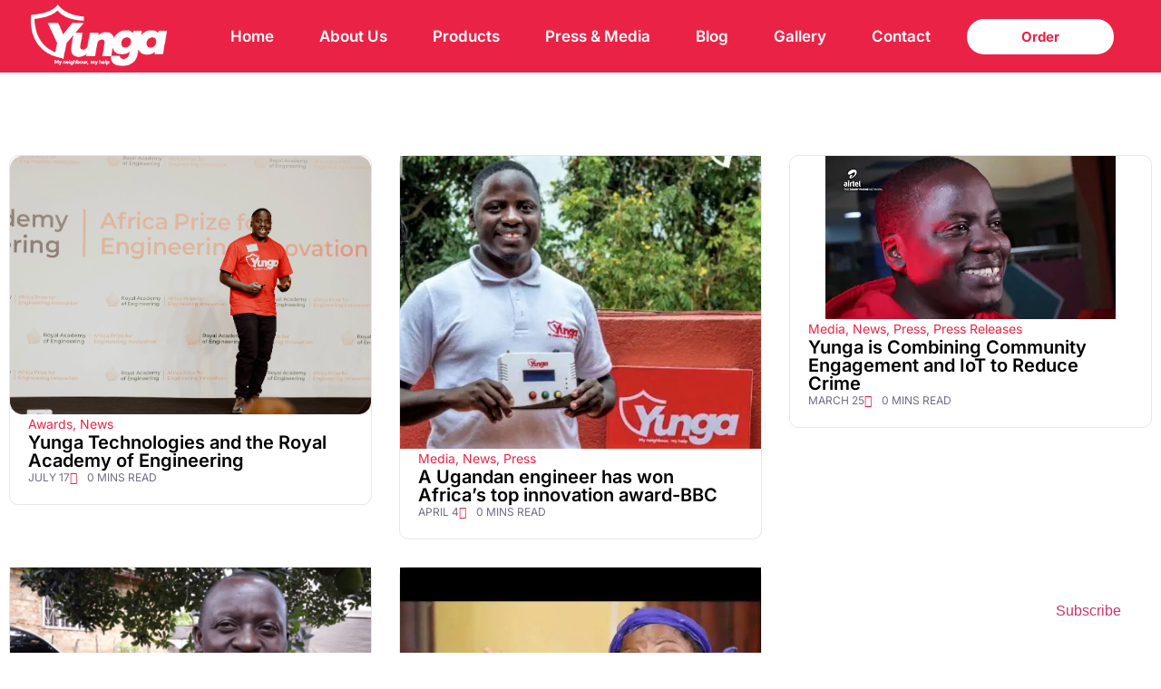

--- FILE ---
content_type: text/html; charset=UTF-8
request_url: https://yunga-ug.com/category/media/
body_size: 19587
content:
<!doctype html>
<html lang="en-US">
<head>
	<meta charset="UTF-8">
	<meta name="viewport" content="width=device-width, initial-scale=1">
	<link rel="profile" href="https://gmpg.org/xfn/11">
	<meta name='robots' content='index, follow, max-image-preview:large, max-snippet:-1, max-video-preview:-1' />
	<style>img:is([sizes="auto" i], [sizes^="auto," i]) { contain-intrinsic-size: 3000px 1500px }</style>
	<!-- Jetpack Site Verification Tags -->
<meta name="google-site-verification" content="VjrV1ZQrBmBKpvxziD9yEkkdTWw4lRy1ifQMdVc9fBI" />
<script>window._wca = window._wca || [];</script>

	<!-- This site is optimized with the Yoast SEO plugin v26.9 - https://yoast.com/product/yoast-seo-wordpress/ -->
	<title>Media Archives - Yunga</title>
	<link rel="canonical" href="https://yunga-ug.com/category/media/" />
	<meta property="og:locale" content="en_US" />
	<meta property="og:type" content="article" />
	<meta property="og:title" content="Media Archives - Yunga" />
	<meta property="og:url" content="https://yunga-ug.com/category/media/" />
	<meta property="og:site_name" content="Yunga" />
	<meta name="twitter:card" content="summary_large_image" />
	<script type="application/ld+json" class="yoast-schema-graph">{"@context":"https://schema.org","@graph":[{"@type":"CollectionPage","@id":"https://yunga-ug.com/category/media/","url":"https://yunga-ug.com/category/media/","name":"Media Archives - Yunga","isPartOf":{"@id":"https://yunga-ug.com/#website"},"primaryImageOfPage":{"@id":"https://yunga-ug.com/category/media/#primaryimage"},"image":{"@id":"https://yunga-ug.com/category/media/#primaryimage"},"thumbnailUrl":"https://i0.wp.com/yunga-ug.com/wp-content/uploads/2024/04/F0x4dEXX0AADenw.jpeg?fit=624%2C507&ssl=1","breadcrumb":{"@id":"https://yunga-ug.com/category/media/#breadcrumb"},"inLanguage":"en-US"},{"@type":"ImageObject","inLanguage":"en-US","@id":"https://yunga-ug.com/category/media/#primaryimage","url":"https://i0.wp.com/yunga-ug.com/wp-content/uploads/2024/04/F0x4dEXX0AADenw.jpeg?fit=624%2C507&ssl=1","contentUrl":"https://i0.wp.com/yunga-ug.com/wp-content/uploads/2024/04/F0x4dEXX0AADenw.jpeg?fit=624%2C507&ssl=1","width":624,"height":507},{"@type":"BreadcrumbList","@id":"https://yunga-ug.com/category/media/#breadcrumb","itemListElement":[{"@type":"ListItem","position":1,"name":"Home","item":"https://yunga-ug.com/"},{"@type":"ListItem","position":2,"name":"Media"}]},{"@type":"WebSite","@id":"https://yunga-ug.com/#website","url":"https://yunga-ug.com/","name":"Yunga","description":"My neighbour, my help","publisher":{"@id":"https://yunga-ug.com/#organization"},"potentialAction":[{"@type":"SearchAction","target":{"@type":"EntryPoint","urlTemplate":"https://yunga-ug.com/?s={search_term_string}"},"query-input":{"@type":"PropertyValueSpecification","valueRequired":true,"valueName":"search_term_string"}}],"inLanguage":"en-US"},{"@type":"Organization","@id":"https://yunga-ug.com/#organization","name":"Yunga","url":"https://yunga-ug.com/","logo":{"@type":"ImageObject","inLanguage":"en-US","@id":"https://yunga-ug.com/#/schema/logo/image/","url":"https://i0.wp.com/yunga-ug.com/wp-content/uploads/2023/10/yunga-logo-e1696440843210.png?fit=448%2C205&ssl=1","contentUrl":"https://i0.wp.com/yunga-ug.com/wp-content/uploads/2023/10/yunga-logo-e1696440843210.png?fit=448%2C205&ssl=1","width":448,"height":205,"caption":"Yunga"},"image":{"@id":"https://yunga-ug.com/#/schema/logo/image/"}}]}</script>
	<!-- / Yoast SEO plugin. -->


<link rel='dns-prefetch' href='//chat-widget.neexa.ai' />
<link rel='dns-prefetch' href='//stats.wp.com' />
<link rel='dns-prefetch' href='//secure.gravatar.com' />
<link rel='dns-prefetch' href='//www.googletagmanager.com' />
<link rel='preconnect' href='//i0.wp.com' />
<link rel='preconnect' href='//c0.wp.com' />
<link rel="alternate" type="application/rss+xml" title="Yunga &raquo; Feed" href="https://yunga-ug.com/feed/" />
<link rel="alternate" type="application/rss+xml" title="Yunga &raquo; Comments Feed" href="https://yunga-ug.com/comments/feed/" />
<link rel="alternate" type="application/rss+xml" title="Yunga &raquo; Media Category Feed" href="https://yunga-ug.com/category/media/feed/" />
<script>
window._wpemojiSettings = {"baseUrl":"https:\/\/s.w.org\/images\/core\/emoji\/15.1.0\/72x72\/","ext":".png","svgUrl":"https:\/\/s.w.org\/images\/core\/emoji\/15.1.0\/svg\/","svgExt":".svg","source":{"concatemoji":"https:\/\/yunga-ug.com\/wp-includes\/js\/wp-emoji-release.min.js?ver=6.8"}};
/*! This file is auto-generated */
!function(i,n){var o,s,e;function c(e){try{var t={supportTests:e,timestamp:(new Date).valueOf()};sessionStorage.setItem(o,JSON.stringify(t))}catch(e){}}function p(e,t,n){e.clearRect(0,0,e.canvas.width,e.canvas.height),e.fillText(t,0,0);var t=new Uint32Array(e.getImageData(0,0,e.canvas.width,e.canvas.height).data),r=(e.clearRect(0,0,e.canvas.width,e.canvas.height),e.fillText(n,0,0),new Uint32Array(e.getImageData(0,0,e.canvas.width,e.canvas.height).data));return t.every(function(e,t){return e===r[t]})}function u(e,t,n){switch(t){case"flag":return n(e,"\ud83c\udff3\ufe0f\u200d\u26a7\ufe0f","\ud83c\udff3\ufe0f\u200b\u26a7\ufe0f")?!1:!n(e,"\ud83c\uddfa\ud83c\uddf3","\ud83c\uddfa\u200b\ud83c\uddf3")&&!n(e,"\ud83c\udff4\udb40\udc67\udb40\udc62\udb40\udc65\udb40\udc6e\udb40\udc67\udb40\udc7f","\ud83c\udff4\u200b\udb40\udc67\u200b\udb40\udc62\u200b\udb40\udc65\u200b\udb40\udc6e\u200b\udb40\udc67\u200b\udb40\udc7f");case"emoji":return!n(e,"\ud83d\udc26\u200d\ud83d\udd25","\ud83d\udc26\u200b\ud83d\udd25")}return!1}function f(e,t,n){var r="undefined"!=typeof WorkerGlobalScope&&self instanceof WorkerGlobalScope?new OffscreenCanvas(300,150):i.createElement("canvas"),a=r.getContext("2d",{willReadFrequently:!0}),o=(a.textBaseline="top",a.font="600 32px Arial",{});return e.forEach(function(e){o[e]=t(a,e,n)}),o}function t(e){var t=i.createElement("script");t.src=e,t.defer=!0,i.head.appendChild(t)}"undefined"!=typeof Promise&&(o="wpEmojiSettingsSupports",s=["flag","emoji"],n.supports={everything:!0,everythingExceptFlag:!0},e=new Promise(function(e){i.addEventListener("DOMContentLoaded",e,{once:!0})}),new Promise(function(t){var n=function(){try{var e=JSON.parse(sessionStorage.getItem(o));if("object"==typeof e&&"number"==typeof e.timestamp&&(new Date).valueOf()<e.timestamp+604800&&"object"==typeof e.supportTests)return e.supportTests}catch(e){}return null}();if(!n){if("undefined"!=typeof Worker&&"undefined"!=typeof OffscreenCanvas&&"undefined"!=typeof URL&&URL.createObjectURL&&"undefined"!=typeof Blob)try{var e="postMessage("+f.toString()+"("+[JSON.stringify(s),u.toString(),p.toString()].join(",")+"));",r=new Blob([e],{type:"text/javascript"}),a=new Worker(URL.createObjectURL(r),{name:"wpTestEmojiSupports"});return void(a.onmessage=function(e){c(n=e.data),a.terminate(),t(n)})}catch(e){}c(n=f(s,u,p))}t(n)}).then(function(e){for(var t in e)n.supports[t]=e[t],n.supports.everything=n.supports.everything&&n.supports[t],"flag"!==t&&(n.supports.everythingExceptFlag=n.supports.everythingExceptFlag&&n.supports[t]);n.supports.everythingExceptFlag=n.supports.everythingExceptFlag&&!n.supports.flag,n.DOMReady=!1,n.readyCallback=function(){n.DOMReady=!0}}).then(function(){return e}).then(function(){var e;n.supports.everything||(n.readyCallback(),(e=n.source||{}).concatemoji?t(e.concatemoji):e.wpemoji&&e.twemoji&&(t(e.twemoji),t(e.wpemoji)))}))}((window,document),window._wpemojiSettings);
</script>
<link rel='stylesheet' id='embedpress-css-css' href='https://yunga-ug.com/wp-content/plugins/embedpress/assets/css/embedpress.css?ver=1770913433' media='all' />
<link rel='stylesheet' id='embedpress-blocks-style-css' href='https://yunga-ug.com/wp-content/plugins/embedpress/assets/css/blocks.build.css?ver=1770913433' media='all' />
<link rel='stylesheet' id='embedpress-lazy-load-css-css' href='https://yunga-ug.com/wp-content/plugins/embedpress/assets/css/lazy-load.css?ver=1770913433' media='all' />
<style id='wp-emoji-styles-inline-css'>

	img.wp-smiley, img.emoji {
		display: inline !important;
		border: none !important;
		box-shadow: none !important;
		height: 1em !important;
		width: 1em !important;
		margin: 0 0.07em !important;
		vertical-align: -0.1em !important;
		background: none !important;
		padding: 0 !important;
	}
</style>
<link rel='stylesheet' id='wp-block-library-css' href='https://c0.wp.com/c/6.8/wp-includes/css/dist/block-library/style.min.css' media='all' />
<link rel='stylesheet' id='mediaelement-css' href='https://c0.wp.com/c/6.8/wp-includes/js/mediaelement/mediaelementplayer-legacy.min.css' media='all' />
<link rel='stylesheet' id='wp-mediaelement-css' href='https://c0.wp.com/c/6.8/wp-includes/js/mediaelement/wp-mediaelement.min.css' media='all' />
<style id='jetpack-sharing-buttons-style-inline-css'>
.jetpack-sharing-buttons__services-list{display:flex;flex-direction:row;flex-wrap:wrap;gap:0;list-style-type:none;margin:5px;padding:0}.jetpack-sharing-buttons__services-list.has-small-icon-size{font-size:12px}.jetpack-sharing-buttons__services-list.has-normal-icon-size{font-size:16px}.jetpack-sharing-buttons__services-list.has-large-icon-size{font-size:24px}.jetpack-sharing-buttons__services-list.has-huge-icon-size{font-size:36px}@media print{.jetpack-sharing-buttons__services-list{display:none!important}}.editor-styles-wrapper .wp-block-jetpack-sharing-buttons{gap:0;padding-inline-start:0}ul.jetpack-sharing-buttons__services-list.has-background{padding:1.25em 2.375em}
</style>
<style id='global-styles-inline-css'>
:root{--wp--preset--aspect-ratio--square: 1;--wp--preset--aspect-ratio--4-3: 4/3;--wp--preset--aspect-ratio--3-4: 3/4;--wp--preset--aspect-ratio--3-2: 3/2;--wp--preset--aspect-ratio--2-3: 2/3;--wp--preset--aspect-ratio--16-9: 16/9;--wp--preset--aspect-ratio--9-16: 9/16;--wp--preset--color--black: #000000;--wp--preset--color--cyan-bluish-gray: #abb8c3;--wp--preset--color--white: #ffffff;--wp--preset--color--pale-pink: #f78da7;--wp--preset--color--vivid-red: #cf2e2e;--wp--preset--color--luminous-vivid-orange: #ff6900;--wp--preset--color--luminous-vivid-amber: #fcb900;--wp--preset--color--light-green-cyan: #7bdcb5;--wp--preset--color--vivid-green-cyan: #00d084;--wp--preset--color--pale-cyan-blue: #8ed1fc;--wp--preset--color--vivid-cyan-blue: #0693e3;--wp--preset--color--vivid-purple: #9b51e0;--wp--preset--gradient--vivid-cyan-blue-to-vivid-purple: linear-gradient(135deg,rgba(6,147,227,1) 0%,rgb(155,81,224) 100%);--wp--preset--gradient--light-green-cyan-to-vivid-green-cyan: linear-gradient(135deg,rgb(122,220,180) 0%,rgb(0,208,130) 100%);--wp--preset--gradient--luminous-vivid-amber-to-luminous-vivid-orange: linear-gradient(135deg,rgba(252,185,0,1) 0%,rgba(255,105,0,1) 100%);--wp--preset--gradient--luminous-vivid-orange-to-vivid-red: linear-gradient(135deg,rgba(255,105,0,1) 0%,rgb(207,46,46) 100%);--wp--preset--gradient--very-light-gray-to-cyan-bluish-gray: linear-gradient(135deg,rgb(238,238,238) 0%,rgb(169,184,195) 100%);--wp--preset--gradient--cool-to-warm-spectrum: linear-gradient(135deg,rgb(74,234,220) 0%,rgb(151,120,209) 20%,rgb(207,42,186) 40%,rgb(238,44,130) 60%,rgb(251,105,98) 80%,rgb(254,248,76) 100%);--wp--preset--gradient--blush-light-purple: linear-gradient(135deg,rgb(255,206,236) 0%,rgb(152,150,240) 100%);--wp--preset--gradient--blush-bordeaux: linear-gradient(135deg,rgb(254,205,165) 0%,rgb(254,45,45) 50%,rgb(107,0,62) 100%);--wp--preset--gradient--luminous-dusk: linear-gradient(135deg,rgb(255,203,112) 0%,rgb(199,81,192) 50%,rgb(65,88,208) 100%);--wp--preset--gradient--pale-ocean: linear-gradient(135deg,rgb(255,245,203) 0%,rgb(182,227,212) 50%,rgb(51,167,181) 100%);--wp--preset--gradient--electric-grass: linear-gradient(135deg,rgb(202,248,128) 0%,rgb(113,206,126) 100%);--wp--preset--gradient--midnight: linear-gradient(135deg,rgb(2,3,129) 0%,rgb(40,116,252) 100%);--wp--preset--font-size--small: 13px;--wp--preset--font-size--medium: 20px;--wp--preset--font-size--large: 36px;--wp--preset--font-size--x-large: 42px;--wp--preset--spacing--20: 0.44rem;--wp--preset--spacing--30: 0.67rem;--wp--preset--spacing--40: 1rem;--wp--preset--spacing--50: 1.5rem;--wp--preset--spacing--60: 2.25rem;--wp--preset--spacing--70: 3.38rem;--wp--preset--spacing--80: 5.06rem;--wp--preset--shadow--natural: 6px 6px 9px rgba(0, 0, 0, 0.2);--wp--preset--shadow--deep: 12px 12px 50px rgba(0, 0, 0, 0.4);--wp--preset--shadow--sharp: 6px 6px 0px rgba(0, 0, 0, 0.2);--wp--preset--shadow--outlined: 6px 6px 0px -3px rgba(255, 255, 255, 1), 6px 6px rgba(0, 0, 0, 1);--wp--preset--shadow--crisp: 6px 6px 0px rgba(0, 0, 0, 1);}:root { --wp--style--global--content-size: 800px;--wp--style--global--wide-size: 1200px; }:where(body) { margin: 0; }.wp-site-blocks > .alignleft { float: left; margin-right: 2em; }.wp-site-blocks > .alignright { float: right; margin-left: 2em; }.wp-site-blocks > .aligncenter { justify-content: center; margin-left: auto; margin-right: auto; }:where(.wp-site-blocks) > * { margin-block-start: 24px; margin-block-end: 0; }:where(.wp-site-blocks) > :first-child { margin-block-start: 0; }:where(.wp-site-blocks) > :last-child { margin-block-end: 0; }:root { --wp--style--block-gap: 24px; }:root :where(.is-layout-flow) > :first-child{margin-block-start: 0;}:root :where(.is-layout-flow) > :last-child{margin-block-end: 0;}:root :where(.is-layout-flow) > *{margin-block-start: 24px;margin-block-end: 0;}:root :where(.is-layout-constrained) > :first-child{margin-block-start: 0;}:root :where(.is-layout-constrained) > :last-child{margin-block-end: 0;}:root :where(.is-layout-constrained) > *{margin-block-start: 24px;margin-block-end: 0;}:root :where(.is-layout-flex){gap: 24px;}:root :where(.is-layout-grid){gap: 24px;}.is-layout-flow > .alignleft{float: left;margin-inline-start: 0;margin-inline-end: 2em;}.is-layout-flow > .alignright{float: right;margin-inline-start: 2em;margin-inline-end: 0;}.is-layout-flow > .aligncenter{margin-left: auto !important;margin-right: auto !important;}.is-layout-constrained > .alignleft{float: left;margin-inline-start: 0;margin-inline-end: 2em;}.is-layout-constrained > .alignright{float: right;margin-inline-start: 2em;margin-inline-end: 0;}.is-layout-constrained > .aligncenter{margin-left: auto !important;margin-right: auto !important;}.is-layout-constrained > :where(:not(.alignleft):not(.alignright):not(.alignfull)){max-width: var(--wp--style--global--content-size);margin-left: auto !important;margin-right: auto !important;}.is-layout-constrained > .alignwide{max-width: var(--wp--style--global--wide-size);}body .is-layout-flex{display: flex;}.is-layout-flex{flex-wrap: wrap;align-items: center;}.is-layout-flex > :is(*, div){margin: 0;}body .is-layout-grid{display: grid;}.is-layout-grid > :is(*, div){margin: 0;}body{padding-top: 0px;padding-right: 0px;padding-bottom: 0px;padding-left: 0px;}a:where(:not(.wp-element-button)){text-decoration: underline;}:root :where(.wp-element-button, .wp-block-button__link){background-color: #32373c;border-width: 0;color: #fff;font-family: inherit;font-size: inherit;line-height: inherit;padding: calc(0.667em + 2px) calc(1.333em + 2px);text-decoration: none;}.has-black-color{color: var(--wp--preset--color--black) !important;}.has-cyan-bluish-gray-color{color: var(--wp--preset--color--cyan-bluish-gray) !important;}.has-white-color{color: var(--wp--preset--color--white) !important;}.has-pale-pink-color{color: var(--wp--preset--color--pale-pink) !important;}.has-vivid-red-color{color: var(--wp--preset--color--vivid-red) !important;}.has-luminous-vivid-orange-color{color: var(--wp--preset--color--luminous-vivid-orange) !important;}.has-luminous-vivid-amber-color{color: var(--wp--preset--color--luminous-vivid-amber) !important;}.has-light-green-cyan-color{color: var(--wp--preset--color--light-green-cyan) !important;}.has-vivid-green-cyan-color{color: var(--wp--preset--color--vivid-green-cyan) !important;}.has-pale-cyan-blue-color{color: var(--wp--preset--color--pale-cyan-blue) !important;}.has-vivid-cyan-blue-color{color: var(--wp--preset--color--vivid-cyan-blue) !important;}.has-vivid-purple-color{color: var(--wp--preset--color--vivid-purple) !important;}.has-black-background-color{background-color: var(--wp--preset--color--black) !important;}.has-cyan-bluish-gray-background-color{background-color: var(--wp--preset--color--cyan-bluish-gray) !important;}.has-white-background-color{background-color: var(--wp--preset--color--white) !important;}.has-pale-pink-background-color{background-color: var(--wp--preset--color--pale-pink) !important;}.has-vivid-red-background-color{background-color: var(--wp--preset--color--vivid-red) !important;}.has-luminous-vivid-orange-background-color{background-color: var(--wp--preset--color--luminous-vivid-orange) !important;}.has-luminous-vivid-amber-background-color{background-color: var(--wp--preset--color--luminous-vivid-amber) !important;}.has-light-green-cyan-background-color{background-color: var(--wp--preset--color--light-green-cyan) !important;}.has-vivid-green-cyan-background-color{background-color: var(--wp--preset--color--vivid-green-cyan) !important;}.has-pale-cyan-blue-background-color{background-color: var(--wp--preset--color--pale-cyan-blue) !important;}.has-vivid-cyan-blue-background-color{background-color: var(--wp--preset--color--vivid-cyan-blue) !important;}.has-vivid-purple-background-color{background-color: var(--wp--preset--color--vivid-purple) !important;}.has-black-border-color{border-color: var(--wp--preset--color--black) !important;}.has-cyan-bluish-gray-border-color{border-color: var(--wp--preset--color--cyan-bluish-gray) !important;}.has-white-border-color{border-color: var(--wp--preset--color--white) !important;}.has-pale-pink-border-color{border-color: var(--wp--preset--color--pale-pink) !important;}.has-vivid-red-border-color{border-color: var(--wp--preset--color--vivid-red) !important;}.has-luminous-vivid-orange-border-color{border-color: var(--wp--preset--color--luminous-vivid-orange) !important;}.has-luminous-vivid-amber-border-color{border-color: var(--wp--preset--color--luminous-vivid-amber) !important;}.has-light-green-cyan-border-color{border-color: var(--wp--preset--color--light-green-cyan) !important;}.has-vivid-green-cyan-border-color{border-color: var(--wp--preset--color--vivid-green-cyan) !important;}.has-pale-cyan-blue-border-color{border-color: var(--wp--preset--color--pale-cyan-blue) !important;}.has-vivid-cyan-blue-border-color{border-color: var(--wp--preset--color--vivid-cyan-blue) !important;}.has-vivid-purple-border-color{border-color: var(--wp--preset--color--vivid-purple) !important;}.has-vivid-cyan-blue-to-vivid-purple-gradient-background{background: var(--wp--preset--gradient--vivid-cyan-blue-to-vivid-purple) !important;}.has-light-green-cyan-to-vivid-green-cyan-gradient-background{background: var(--wp--preset--gradient--light-green-cyan-to-vivid-green-cyan) !important;}.has-luminous-vivid-amber-to-luminous-vivid-orange-gradient-background{background: var(--wp--preset--gradient--luminous-vivid-amber-to-luminous-vivid-orange) !important;}.has-luminous-vivid-orange-to-vivid-red-gradient-background{background: var(--wp--preset--gradient--luminous-vivid-orange-to-vivid-red) !important;}.has-very-light-gray-to-cyan-bluish-gray-gradient-background{background: var(--wp--preset--gradient--very-light-gray-to-cyan-bluish-gray) !important;}.has-cool-to-warm-spectrum-gradient-background{background: var(--wp--preset--gradient--cool-to-warm-spectrum) !important;}.has-blush-light-purple-gradient-background{background: var(--wp--preset--gradient--blush-light-purple) !important;}.has-blush-bordeaux-gradient-background{background: var(--wp--preset--gradient--blush-bordeaux) !important;}.has-luminous-dusk-gradient-background{background: var(--wp--preset--gradient--luminous-dusk) !important;}.has-pale-ocean-gradient-background{background: var(--wp--preset--gradient--pale-ocean) !important;}.has-electric-grass-gradient-background{background: var(--wp--preset--gradient--electric-grass) !important;}.has-midnight-gradient-background{background: var(--wp--preset--gradient--midnight) !important;}.has-small-font-size{font-size: var(--wp--preset--font-size--small) !important;}.has-medium-font-size{font-size: var(--wp--preset--font-size--medium) !important;}.has-large-font-size{font-size: var(--wp--preset--font-size--large) !important;}.has-x-large-font-size{font-size: var(--wp--preset--font-size--x-large) !important;}
:root :where(.wp-block-pullquote){font-size: 1.5em;line-height: 1.6;}
</style>
<link rel='stylesheet' id='neexa-ai-css' href='https://yunga-ug.com/wp-content/plugins/neexa-ai/public/css/neexa-ai-public.css?ver=2.0.0' media='all' />
<link rel='stylesheet' id='woocommerce-layout-css' href='https://c0.wp.com/p/woocommerce/10.5.1/assets/css/woocommerce-layout.css' media='all' />
<style id='woocommerce-layout-inline-css'>

	.infinite-scroll .woocommerce-pagination {
		display: none;
	}
</style>
<link rel='stylesheet' id='woocommerce-smallscreen-css' href='https://c0.wp.com/p/woocommerce/10.5.1/assets/css/woocommerce-smallscreen.css' media='only screen and (max-width: 768px)' />
<link rel='stylesheet' id='woocommerce-general-css' href='https://c0.wp.com/p/woocommerce/10.5.1/assets/css/woocommerce.css' media='all' />
<style id='woocommerce-inline-inline-css'>
.woocommerce form .form-row .required { visibility: visible; }
</style>
<link rel='stylesheet' id='hello-elementor-css' href='https://yunga-ug.com/wp-content/themes/hello-elementor/assets/css/reset.css?ver=3.4.6' media='all' />
<link rel='stylesheet' id='hello-elementor-theme-style-css' href='https://yunga-ug.com/wp-content/themes/hello-elementor/assets/css/theme.css?ver=3.4.6' media='all' />
<link rel='stylesheet' id='hello-elementor-header-footer-css' href='https://yunga-ug.com/wp-content/themes/hello-elementor/assets/css/header-footer.css?ver=3.4.6' media='all' />
<link rel='stylesheet' id='elementor-frontend-css' href='https://yunga-ug.com/wp-content/plugins/elementor/assets/css/frontend.min.css?ver=3.35.5' media='all' />
<link rel='stylesheet' id='elementor-post-6-css' href='https://yunga-ug.com/wp-content/uploads/elementor/css/post-6.css?ver=1771754008' media='all' />
<link rel='stylesheet' id='subscribe-floating-button-css-css' href='https://c0.wp.com/p/jetpack/15.5/modules/subscriptions/subscribe-floating-button/subscribe-floating-button.css' media='all' />
<link rel='stylesheet' id='widget-image-css' href='https://yunga-ug.com/wp-content/plugins/elementor/assets/css/widget-image.min.css?ver=3.35.5' media='all' />
<link rel='stylesheet' id='widget-nav-menu-css' href='https://yunga-ug.com/wp-content/plugins/elementor-pro/assets/css/widget-nav-menu.min.css?ver=3.27.3' media='all' />
<link rel='stylesheet' id='e-sticky-css' href='https://yunga-ug.com/wp-content/plugins/elementor-pro/assets/css/modules/sticky.min.css?ver=3.27.3' media='all' />
<link rel='stylesheet' id='widget-icon-list-css' href='https://yunga-ug.com/wp-content/plugins/elementor/assets/css/widget-icon-list.min.css?ver=3.35.5' media='all' />
<link rel='stylesheet' id='widget-heading-css' href='https://yunga-ug.com/wp-content/plugins/elementor/assets/css/widget-heading.min.css?ver=3.35.5' media='all' />
<link rel='stylesheet' id='widget-loop-common-css' href='https://yunga-ug.com/wp-content/plugins/elementor-pro/assets/css/widget-loop-common.min.css?ver=3.27.3' media='all' />
<link rel='stylesheet' id='widget-loop-grid-css' href='https://yunga-ug.com/wp-content/plugins/elementor-pro/assets/css/widget-loop-grid.min.css?ver=3.27.3' media='all' />
<link rel='stylesheet' id='eael-general-css' href='https://yunga-ug.com/wp-content/plugins/essential-addons-for-elementor-lite/assets/front-end/css/view/general.min.css?ver=6.5.12' media='all' />
<link rel='stylesheet' id='eael-1366-css' href='https://yunga-ug.com/wp-content/uploads/essential-addons-elementor/eael-1366.css?ver=1757921257' media='all' />
<link rel='stylesheet' id='elementor-icons-css' href='https://yunga-ug.com/wp-content/plugins/elementor/assets/lib/eicons/css/elementor-icons.min.css?ver=5.47.0' media='all' />
<link rel='stylesheet' id='font-awesome-5-all-css' href='https://yunga-ug.com/wp-content/plugins/elementor/assets/lib/font-awesome/css/all.min.css?ver=3.35.5' media='all' />
<link rel='stylesheet' id='font-awesome-4-shim-css' href='https://yunga-ug.com/wp-content/plugins/elementor/assets/lib/font-awesome/css/v4-shims.min.css?ver=3.35.5' media='all' />
<link rel='stylesheet' id='elementor-post-101-css' href='https://yunga-ug.com/wp-content/uploads/elementor/css/post-101.css?ver=1771754008' media='all' />
<link rel='stylesheet' id='elementor-post-215-css' href='https://yunga-ug.com/wp-content/uploads/elementor/css/post-215.css?ver=1771754008' media='all' />
<link rel='stylesheet' id='elementor-post-384-css' href='https://yunga-ug.com/wp-content/uploads/elementor/css/post-384.css?ver=1771760145' media='all' />
<link rel='stylesheet' id='dashicons-css' href='https://c0.wp.com/c/6.8/wp-includes/css/dashicons.min.css' media='all' />
<link rel='stylesheet' id='ekit-widget-styles-css' href='https://yunga-ug.com/wp-content/plugins/elementskit-lite/widgets/init/assets/css/widget-styles.css?ver=3.7.9' media='all' />
<link rel='stylesheet' id='ekit-responsive-css' href='https://yunga-ug.com/wp-content/plugins/elementskit-lite/widgets/init/assets/css/responsive.css?ver=3.7.9' media='all' />
<link rel='stylesheet' id='elementor-gf-local-inter-css' href="https://yunga-ug.com/wp-content/uploads/elementor/google-fonts/css/inter.css?ver=1742248446" media='all' />
<link rel='stylesheet' id='elementor-icons-shared-0-css' href='https://yunga-ug.com/wp-content/plugins/elementor/assets/lib/font-awesome/css/fontawesome.min.css?ver=5.15.3' media='all' />
<link rel='stylesheet' id='elementor-icons-fa-solid-css' href='https://yunga-ug.com/wp-content/plugins/elementor/assets/lib/font-awesome/css/solid.min.css?ver=5.15.3' media='all' />
<link rel='stylesheet' id='elementor-icons-fa-brands-css' href='https://yunga-ug.com/wp-content/plugins/elementor/assets/lib/font-awesome/css/brands.min.css?ver=5.15.3' media='all' />
<link rel='stylesheet' id='elementor-icons-ekiticons-css' href='https://yunga-ug.com/wp-content/plugins/elementskit-lite/modules/elementskit-icon-pack/assets/css/ekiticons.css?ver=3.7.9' media='all' />
<script src="https://c0.wp.com/c/6.8/wp-includes/js/jquery/jquery.min.js" id="jquery-core-js"></script>
<script src="https://c0.wp.com/c/6.8/wp-includes/js/jquery/jquery-migrate.min.js" id="jquery-migrate-js"></script>
<script src="https://yunga-ug.com/wp-content/plugins/neexa-ai/public/js/neexa-ai-public.js?ver=2.0.0" id="neexa-ai-js"></script>
<script id="cam_neexai_agent_id-js-before">
var neexa_xgmx_cc_wpq_ms = "9a0fb980-8358-4f6e-8041-85bd1bb43e7b";
</script>
<script src="https://chat-widget.neexa.ai/main.js?ver=1771890642" id="cam_neexai_agent_id-js"></script>
<script src="https://c0.wp.com/p/woocommerce/10.5.1/assets/js/jquery-blockui/jquery.blockUI.min.js" id="wc-jquery-blockui-js" defer data-wp-strategy="defer"></script>
<script id="wc-add-to-cart-js-extra">
var wc_add_to_cart_params = {"ajax_url":"\/wp-admin\/admin-ajax.php","wc_ajax_url":"\/?wc-ajax=%%endpoint%%","i18n_view_cart":"View cart","cart_url":"https:\/\/yunga-ug.com\/cart\/","is_cart":"","cart_redirect_after_add":"yes"};
</script>
<script src="https://c0.wp.com/p/woocommerce/10.5.1/assets/js/frontend/add-to-cart.min.js" id="wc-add-to-cart-js" defer data-wp-strategy="defer"></script>
<script src="https://c0.wp.com/p/woocommerce/10.5.1/assets/js/js-cookie/js.cookie.min.js" id="wc-js-cookie-js" defer data-wp-strategy="defer"></script>
<script id="woocommerce-js-extra">
var woocommerce_params = {"ajax_url":"\/wp-admin\/admin-ajax.php","wc_ajax_url":"\/?wc-ajax=%%endpoint%%","i18n_password_show":"Show password","i18n_password_hide":"Hide password"};
</script>
<script src="https://c0.wp.com/p/woocommerce/10.5.1/assets/js/frontend/woocommerce.min.js" id="woocommerce-js" defer data-wp-strategy="defer"></script>
<script src="https://stats.wp.com/s-202609.js" id="woocommerce-analytics-js" defer data-wp-strategy="defer"></script>
<script src="https://yunga-ug.com/wp-content/plugins/elementor/assets/lib/font-awesome/js/v4-shims.min.js?ver=3.35.5" id="font-awesome-4-shim-js"></script>
<link rel="https://api.w.org/" href="https://yunga-ug.com/wp-json/" /><link rel="alternate" title="JSON" type="application/json" href="https://yunga-ug.com/wp-json/wp/v2/categories/16" /><link rel="EditURI" type="application/rsd+xml" title="RSD" href="https://yunga-ug.com/xmlrpc.php?rsd" />
<meta name="generator" content="WordPress 6.8" />
<meta name="generator" content="WooCommerce 10.5.1" />
<style type="text/css">
			.aiovg-player {
				display: block;
				position: relative;
				border-radius: 3px;
				padding-bottom: 56.25%;
				width: 100%;
				height: 0;	
				overflow: hidden;
			}
			
			.aiovg-player iframe,
			.aiovg-player .video-js,
			.aiovg-player .plyr {
				--plyr-color-main: #00b2ff;
				position: absolute;
				inset: 0;	
				margin: 0;
				padding: 0;
				width: 100%;
				height: 100%;
			}
		</style><style id="essential-blocks-global-styles">
            :root {
                --eb-global-primary-color: #101828;
--eb-global-secondary-color: #475467;
--eb-global-tertiary-color: #98A2B3;
--eb-global-text-color: #475467;
--eb-global-heading-color: #1D2939;
--eb-global-link-color: #444CE7;
--eb-global-background-color: #F9FAFB;
--eb-global-button-text-color: #FFFFFF;
--eb-global-button-background-color: #101828;
--eb-gradient-primary-color: linear-gradient(90deg, hsla(259, 84%, 78%, 1) 0%, hsla(206, 67%, 75%, 1) 100%);
--eb-gradient-secondary-color: linear-gradient(90deg, hsla(18, 76%, 85%, 1) 0%, hsla(203, 69%, 84%, 1) 100%);
--eb-gradient-tertiary-color: linear-gradient(90deg, hsla(248, 21%, 15%, 1) 0%, hsla(250, 14%, 61%, 1) 100%);
--eb-gradient-background-color: linear-gradient(90deg, rgb(250, 250, 250) 0%, rgb(233, 233, 233) 49%, rgb(244, 243, 243) 100%);

                --eb-tablet-breakpoint: 1024px;
--eb-mobile-breakpoint: 767px;

            }
            
            
        </style><meta name="generator" content="Site Kit by Google 1.172.0" />	<style>img#wpstats{display:none}</style>
			<noscript><style>.woocommerce-product-gallery{ opacity: 1 !important; }</style></noscript>
	<meta name="generator" content="Elementor 3.35.5; features: additional_custom_breakpoints; settings: css_print_method-external, google_font-enabled, font_display-swap">
			<style>
				.e-con.e-parent:nth-of-type(n+4):not(.e-lazyloaded):not(.e-no-lazyload),
				.e-con.e-parent:nth-of-type(n+4):not(.e-lazyloaded):not(.e-no-lazyload) * {
					background-image: none !important;
				}
				@media screen and (max-height: 1024px) {
					.e-con.e-parent:nth-of-type(n+3):not(.e-lazyloaded):not(.e-no-lazyload),
					.e-con.e-parent:nth-of-type(n+3):not(.e-lazyloaded):not(.e-no-lazyload) * {
						background-image: none !important;
					}
				}
				@media screen and (max-height: 640px) {
					.e-con.e-parent:nth-of-type(n+2):not(.e-lazyloaded):not(.e-no-lazyload),
					.e-con.e-parent:nth-of-type(n+2):not(.e-lazyloaded):not(.e-no-lazyload) * {
						background-image: none !important;
					}
				}
			</style>
			<link rel="icon" href="https://i0.wp.com/yunga-ug.com/wp-content/uploads/2024/02/Yunga-favicon.png?fit=32%2C27&#038;ssl=1" sizes="32x32" />
<link rel="icon" href="https://i0.wp.com/yunga-ug.com/wp-content/uploads/2024/02/Yunga-favicon.png?fit=65%2C54&#038;ssl=1" sizes="192x192" />
<link rel="apple-touch-icon" href="https://i0.wp.com/yunga-ug.com/wp-content/uploads/2024/02/Yunga-favicon.png?fit=65%2C54&#038;ssl=1" />
<meta name="msapplication-TileImage" content="https://i0.wp.com/yunga-ug.com/wp-content/uploads/2024/02/Yunga-favicon.png?fit=65%2C54&#038;ssl=1" />
		<style id="wp-custom-css">
			/* svg:hover {
  fill: green;
} */		</style>
		</head>
<body class="archive category category-media category-16 wp-custom-logo wp-embed-responsive wp-theme-hello-elementor theme-hello-elementor woocommerce-no-js hello-elementor-default elementor-page-384 elementor-default elementor-template-full-width elementor-kit-6">


<a class="skip-link screen-reader-text" href="#content">Skip to content</a>

		<div data-elementor-type="header" data-elementor-id="101" class="elementor elementor-101 elementor-location-header" data-elementor-post-type="elementor_library">
			<div class="elementor-element elementor-element-ae0c01b e-flex e-con-boxed e-con e-parent" data-id="ae0c01b" data-element_type="container" data-e-type="container" data-settings="{&quot;background_background&quot;:&quot;classic&quot;}">
					<div class="e-con-inner">
		<div class="elementor-element elementor-element-11a1360 e-con-full e-flex e-con e-child" data-id="11a1360" data-element_type="container" data-e-type="container">
				<div class="elementor-element elementor-element-6690af3 elementor-widget elementor-widget-theme-site-logo elementor-widget-image" data-id="6690af3" data-element_type="widget" data-e-type="widget" data-widget_type="theme-site-logo.default">
				<div class="elementor-widget-container">
											<a href="https://yunga-ug.com">
			<img fetchpriority="high" width="448" height="205" src="https://i0.wp.com/yunga-ug.com/wp-content/uploads/2023/10/yunga-logo-e1696440843210.png?fit=448%2C205&amp;ssl=1" class="attachment-full size-full wp-image-374" alt="" srcset="https://i0.wp.com/yunga-ug.com/wp-content/uploads/2023/10/yunga-logo-e1696440843210.png?w=448&amp;ssl=1 448w, https://i0.wp.com/yunga-ug.com/wp-content/uploads/2023/10/yunga-logo-e1696440843210.png?resize=300%2C137&amp;ssl=1 300w" sizes="(max-width: 448px) 100vw, 448px" />				</a>
											</div>
				</div>
				</div>
		<div class="elementor-element elementor-element-917a9e5 e-con-full e-flex e-con e-child" data-id="917a9e5" data-element_type="container" data-e-type="container">
				<div class="elementor-element elementor-element-a083537 elementor-nav-menu__align-center elementor-nav-menu--stretch elementor-nav-menu--dropdown-tablet elementor-nav-menu__text-align-aside elementor-nav-menu--toggle elementor-nav-menu--burger elementor-widget elementor-widget-nav-menu" data-id="a083537" data-element_type="widget" data-e-type="widget" data-settings="{&quot;full_width&quot;:&quot;stretch&quot;,&quot;layout&quot;:&quot;horizontal&quot;,&quot;submenu_icon&quot;:{&quot;value&quot;:&quot;&lt;i class=\&quot;fas fa-caret-down\&quot;&gt;&lt;\/i&gt;&quot;,&quot;library&quot;:&quot;fa-solid&quot;},&quot;toggle&quot;:&quot;burger&quot;}" data-widget_type="nav-menu.default">
				<div class="elementor-widget-container">
								<nav aria-label="Menu" class="elementor-nav-menu--main elementor-nav-menu__container elementor-nav-menu--layout-horizontal e--pointer-none">
				<ul id="menu-1-a083537" class="elementor-nav-menu"><li class="menu-item menu-item-type-post_type menu-item-object-page menu-item-home menu-item-29"><a href="https://yunga-ug.com/" class="elementor-item">Home</a></li>
<li class="menu-item menu-item-type-post_type menu-item-object-page menu-item-28"><a href="https://yunga-ug.com/about-us/" class="elementor-item">About Us</a></li>
<li class="menu-item menu-item-type-post_type menu-item-object-page menu-item-27"><a href="https://yunga-ug.com/products/" class="elementor-item">Products</a></li>
<li class="menu-item menu-item-type-post_type menu-item-object-page menu-item-1249"><a href="https://yunga-ug.com/media/" class="elementor-item">Press &#038; Media</a></li>
<li class="menu-item menu-item-type-post_type menu-item-object-page current_page_parent menu-item-25"><a href="https://yunga-ug.com/blog/" class="elementor-item">Blog</a></li>
<li class="menu-item menu-item-type-post_type menu-item-object-page menu-item-26"><a href="https://yunga-ug.com/gallery/" class="elementor-item">Gallery</a></li>
<li class="menu-item menu-item-type-post_type menu-item-object-page menu-item-23"><a href="https://yunga-ug.com/contact/" class="elementor-item">Contact</a></li>
</ul>			</nav>
					<div class="elementor-menu-toggle" role="button" tabindex="0" aria-label="Menu Toggle" aria-expanded="false">
			<i aria-hidden="true" role="presentation" class="elementor-menu-toggle__icon--open eicon-menu-bar"></i><i aria-hidden="true" role="presentation" class="elementor-menu-toggle__icon--close eicon-close"></i>		</div>
					<nav class="elementor-nav-menu--dropdown elementor-nav-menu__container" aria-hidden="true">
				<ul id="menu-2-a083537" class="elementor-nav-menu"><li class="menu-item menu-item-type-post_type menu-item-object-page menu-item-home menu-item-29"><a href="https://yunga-ug.com/" class="elementor-item" tabindex="-1">Home</a></li>
<li class="menu-item menu-item-type-post_type menu-item-object-page menu-item-28"><a href="https://yunga-ug.com/about-us/" class="elementor-item" tabindex="-1">About Us</a></li>
<li class="menu-item menu-item-type-post_type menu-item-object-page menu-item-27"><a href="https://yunga-ug.com/products/" class="elementor-item" tabindex="-1">Products</a></li>
<li class="menu-item menu-item-type-post_type menu-item-object-page menu-item-1249"><a href="https://yunga-ug.com/media/" class="elementor-item" tabindex="-1">Press &#038; Media</a></li>
<li class="menu-item menu-item-type-post_type menu-item-object-page current_page_parent menu-item-25"><a href="https://yunga-ug.com/blog/" class="elementor-item" tabindex="-1">Blog</a></li>
<li class="menu-item menu-item-type-post_type menu-item-object-page menu-item-26"><a href="https://yunga-ug.com/gallery/" class="elementor-item" tabindex="-1">Gallery</a></li>
<li class="menu-item menu-item-type-post_type menu-item-object-page menu-item-23"><a href="https://yunga-ug.com/contact/" class="elementor-item" tabindex="-1">Contact</a></li>
</ul>			</nav>
						</div>
				</div>
				</div>
		<div class="elementor-element elementor-element-0583eb0 e-con-full elementor-hidden-mobile e-flex e-con e-child" data-id="0583eb0" data-element_type="container" data-e-type="container">
				<div class="elementor-element elementor-element-f1b1a38 elementor-widget elementor-widget-button" data-id="f1b1a38" data-element_type="widget" data-e-type="widget" data-widget_type="button.default">
				<div class="elementor-widget-container">
									<div class="elementor-button-wrapper">
					<a class="elementor-button elementor-button-link elementor-size-sm" href="https://yunga-ug.com/order/">
						<span class="elementor-button-content-wrapper">
									<span class="elementor-button-text">Order</span>
					</span>
					</a>
				</div>
								</div>
				</div>
				</div>
					</div>
				</div>
		<div class="elementor-element elementor-element-c326d5b section-s e-flex e-con-boxed e-con e-parent" data-id="c326d5b" data-element_type="container" data-e-type="container" data-settings="{&quot;background_background&quot;:&quot;classic&quot;,&quot;sticky&quot;:&quot;top&quot;,&quot;sticky_on&quot;:[&quot;desktop&quot;,&quot;tablet&quot;,&quot;mobile&quot;],&quot;sticky_offset&quot;:0,&quot;sticky_effects_offset&quot;:0,&quot;sticky_anchor_link_offset&quot;:0}">
					<div class="e-con-inner">
		<div class="elementor-element elementor-element-8684cc3 e-con-full e-flex e-con e-child" data-id="8684cc3" data-element_type="container" data-e-type="container">
				<div class="elementor-element elementor-element-18fd1b6 elementor-widget elementor-widget-image" data-id="18fd1b6" data-element_type="widget" data-e-type="widget" data-widget_type="image.default">
				<div class="elementor-widget-container">
																<a href="/">
							<img width="448" height="205" src="https://i0.wp.com/yunga-ug.com/wp-content/uploads/2025/04/a4624b4f-3c31-4ebe-8b45-acc7d85f8484.png?fit=448%2C205&amp;ssl=1" class="attachment-large size-large wp-image-2317" alt="" srcset="https://i0.wp.com/yunga-ug.com/wp-content/uploads/2025/04/a4624b4f-3c31-4ebe-8b45-acc7d85f8484.png?w=448&amp;ssl=1 448w, https://i0.wp.com/yunga-ug.com/wp-content/uploads/2025/04/a4624b4f-3c31-4ebe-8b45-acc7d85f8484.png?resize=300%2C137&amp;ssl=1 300w" sizes="(max-width: 448px) 100vw, 448px" />								</a>
															</div>
				</div>
				</div>
		<div class="elementor-element elementor-element-cbd4e60 e-con-full e-flex e-con e-child" data-id="cbd4e60" data-element_type="container" data-e-type="container">
				<div class="elementor-element elementor-element-3fb3577 elementor-nav-menu__align-center elementor-nav-menu--stretch elementor-nav-menu--dropdown-tablet elementor-nav-menu__text-align-aside elementor-nav-menu--toggle elementor-nav-menu--burger elementor-widget elementor-widget-nav-menu" data-id="3fb3577" data-element_type="widget" data-e-type="widget" data-settings="{&quot;full_width&quot;:&quot;stretch&quot;,&quot;layout&quot;:&quot;horizontal&quot;,&quot;submenu_icon&quot;:{&quot;value&quot;:&quot;&lt;i class=\&quot;fas fa-caret-down\&quot;&gt;&lt;\/i&gt;&quot;,&quot;library&quot;:&quot;fa-solid&quot;},&quot;toggle&quot;:&quot;burger&quot;}" data-widget_type="nav-menu.default">
				<div class="elementor-widget-container">
								<nav aria-label="Menu" class="elementor-nav-menu--main elementor-nav-menu__container elementor-nav-menu--layout-horizontal e--pointer-none">
				<ul id="menu-1-3fb3577" class="elementor-nav-menu"><li class="menu-item menu-item-type-post_type menu-item-object-page menu-item-home menu-item-29"><a href="https://yunga-ug.com/" class="elementor-item">Home</a></li>
<li class="menu-item menu-item-type-post_type menu-item-object-page menu-item-28"><a href="https://yunga-ug.com/about-us/" class="elementor-item">About Us</a></li>
<li class="menu-item menu-item-type-post_type menu-item-object-page menu-item-27"><a href="https://yunga-ug.com/products/" class="elementor-item">Products</a></li>
<li class="menu-item menu-item-type-post_type menu-item-object-page menu-item-1249"><a href="https://yunga-ug.com/media/" class="elementor-item">Press &#038; Media</a></li>
<li class="menu-item menu-item-type-post_type menu-item-object-page current_page_parent menu-item-25"><a href="https://yunga-ug.com/blog/" class="elementor-item">Blog</a></li>
<li class="menu-item menu-item-type-post_type menu-item-object-page menu-item-26"><a href="https://yunga-ug.com/gallery/" class="elementor-item">Gallery</a></li>
<li class="menu-item menu-item-type-post_type menu-item-object-page menu-item-23"><a href="https://yunga-ug.com/contact/" class="elementor-item">Contact</a></li>
</ul>			</nav>
					<div class="elementor-menu-toggle" role="button" tabindex="0" aria-label="Menu Toggle" aria-expanded="false">
			<i aria-hidden="true" role="presentation" class="elementor-menu-toggle__icon--open eicon-menu-bar"></i><i aria-hidden="true" role="presentation" class="elementor-menu-toggle__icon--close eicon-close"></i>		</div>
					<nav class="elementor-nav-menu--dropdown elementor-nav-menu__container" aria-hidden="true">
				<ul id="menu-2-3fb3577" class="elementor-nav-menu"><li class="menu-item menu-item-type-post_type menu-item-object-page menu-item-home menu-item-29"><a href="https://yunga-ug.com/" class="elementor-item" tabindex="-1">Home</a></li>
<li class="menu-item menu-item-type-post_type menu-item-object-page menu-item-28"><a href="https://yunga-ug.com/about-us/" class="elementor-item" tabindex="-1">About Us</a></li>
<li class="menu-item menu-item-type-post_type menu-item-object-page menu-item-27"><a href="https://yunga-ug.com/products/" class="elementor-item" tabindex="-1">Products</a></li>
<li class="menu-item menu-item-type-post_type menu-item-object-page menu-item-1249"><a href="https://yunga-ug.com/media/" class="elementor-item" tabindex="-1">Press &#038; Media</a></li>
<li class="menu-item menu-item-type-post_type menu-item-object-page current_page_parent menu-item-25"><a href="https://yunga-ug.com/blog/" class="elementor-item" tabindex="-1">Blog</a></li>
<li class="menu-item menu-item-type-post_type menu-item-object-page menu-item-26"><a href="https://yunga-ug.com/gallery/" class="elementor-item" tabindex="-1">Gallery</a></li>
<li class="menu-item menu-item-type-post_type menu-item-object-page menu-item-23"><a href="https://yunga-ug.com/contact/" class="elementor-item" tabindex="-1">Contact</a></li>
</ul>			</nav>
						</div>
				</div>
				</div>
		<div class="elementor-element elementor-element-0ae58ff e-con-full elementor-hidden-mobile e-flex e-con e-child" data-id="0ae58ff" data-element_type="container" data-e-type="container">
				<div class="elementor-element elementor-element-5f9b5cd elementor-widget elementor-widget-button" data-id="5f9b5cd" data-element_type="widget" data-e-type="widget" data-widget_type="button.default">
				<div class="elementor-widget-container">
									<div class="elementor-button-wrapper">
					<a class="elementor-button elementor-button-link elementor-size-sm" href="https://yunga-ug.com/order/">
						<span class="elementor-button-content-wrapper">
									<span class="elementor-button-text">Order</span>
					</span>
					</a>
				</div>
								</div>
				</div>
				</div>
					</div>
				</div>
				</div>
				<div data-elementor-type="archive" data-elementor-id="384" class="elementor elementor-384 elementor-location-archive" data-elementor-post-type="elementor_library">
			<div class="elementor-element elementor-element-7a617a1 e-flex e-con-boxed e-con e-parent" data-id="7a617a1" data-element_type="container" data-e-type="container">
					<div class="e-con-inner">
				<div class="elementor-element elementor-element-62a35cd elementor-grid-3 elementor-grid-tablet-2 elementor-grid-mobile-1 elementor-widget elementor-widget-loop-grid" data-id="62a35cd" data-element_type="widget" data-e-type="widget" data-settings="{&quot;template_id&quot;:392,&quot;_skin&quot;:&quot;post&quot;,&quot;columns&quot;:&quot;3&quot;,&quot;columns_tablet&quot;:&quot;2&quot;,&quot;columns_mobile&quot;:&quot;1&quot;,&quot;edit_handle_selector&quot;:&quot;[data-elementor-type=\&quot;loop-item\&quot;]&quot;,&quot;row_gap&quot;:{&quot;unit&quot;:&quot;px&quot;,&quot;size&quot;:&quot;&quot;,&quot;sizes&quot;:[]},&quot;row_gap_tablet&quot;:{&quot;unit&quot;:&quot;px&quot;,&quot;size&quot;:&quot;&quot;,&quot;sizes&quot;:[]},&quot;row_gap_mobile&quot;:{&quot;unit&quot;:&quot;px&quot;,&quot;size&quot;:&quot;&quot;,&quot;sizes&quot;:[]}}" data-widget_type="loop-grid.post">
				<div class="elementor-widget-container">
							<div class="elementor-loop-container elementor-grid">
		<style id="loop-392">.elementor-392 .elementor-element.elementor-element-8b623bc{--display:flex;border-style:solid;--border-style:solid;border-width:1px 1px 1px 1px;--border-top-width:1px;--border-right-width:1px;--border-bottom-width:1px;--border-left-width:1px;border-color:#7070702B;--border-color:#7070702B;--border-radius:10px 10px 10px 10px;--padding-top:0px;--padding-bottom:0px;--padding-left:0px;--padding-right:0px;}.elementor-widget-theme-post-featured-image .widget-image-caption{color:var( --e-global-color-text );font-family:var( --e-global-typography-text-font-family ), Sans-serif;font-size:var( --e-global-typography-text-font-size );font-weight:var( --e-global-typography-text-font-weight );}.elementor-widget-post-info .elementor-icon-list-item:not(:last-child):after{border-color:var( --e-global-color-text );}.elementor-widget-post-info .elementor-icon-list-icon i{color:var( --e-global-color-primary );}.elementor-widget-post-info .elementor-icon-list-icon svg{fill:var( --e-global-color-primary );}.elementor-widget-post-info .elementor-icon-list-text, .elementor-widget-post-info .elementor-icon-list-text a{color:var( --e-global-color-secondary );}.elementor-widget-post-info .elementor-icon-list-item{font-family:var( --e-global-typography-text-font-family ), Sans-serif;font-size:var( --e-global-typography-text-font-size );font-weight:var( --e-global-typography-text-font-weight );}.elementor-392 .elementor-element.elementor-element-53efff1 > .elementor-widget-container{padding:0px 0px 0px 20px;}.elementor-392 .elementor-element.elementor-element-53efff1 .elementor-icon-list-icon{width:14px;}.elementor-392 .elementor-element.elementor-element-53efff1 .elementor-icon-list-icon i{font-size:14px;}.elementor-392 .elementor-element.elementor-element-53efff1 .elementor-icon-list-icon svg{--e-icon-list-icon-size:14px;}.elementor-392 .elementor-element.elementor-element-53efff1 .elementor-icon-list-text, .elementor-392 .elementor-element.elementor-element-53efff1 .elementor-icon-list-text a{color:var( --e-global-color-primary );}.elementor-392 .elementor-element.elementor-element-53efff1 .elementor-icon-list-item{font-size:14px;font-weight:400;text-transform:capitalize;}.elementor-widget-theme-post-title .elementor-heading-title{font-family:var( --e-global-typography-primary-font-family ), Sans-serif;font-weight:var( --e-global-typography-primary-font-weight );color:var( --e-global-color-primary );}.elementor-392 .elementor-element.elementor-element-7a65c89 > .elementor-widget-container{padding:0px 20px 0px 20px;}.elementor-392 .elementor-element.elementor-element-7a65c89 .elementor-heading-title{font-size:20px;font-weight:600;color:var( --e-global-color-text );}.elementor-392 .elementor-element.elementor-element-2c720bd > .elementor-widget-container{padding:0px 20px 20px 20px;}.elementor-392 .elementor-element.elementor-element-2c720bd .elementor-icon-list-icon{width:14px;}.elementor-392 .elementor-element.elementor-element-2c720bd .elementor-icon-list-icon i{font-size:14px;}.elementor-392 .elementor-element.elementor-element-2c720bd .elementor-icon-list-icon svg{--e-icon-list-icon-size:14px;}.elementor-392 .elementor-element.elementor-element-2c720bd .elementor-icon-list-text, .elementor-392 .elementor-element.elementor-element-2c720bd .elementor-icon-list-text a{color:var( --e-global-color-10a6ca5 );}.elementor-392 .elementor-element.elementor-element-2c720bd .elementor-icon-list-item{font-size:12px;font-weight:400;text-transform:uppercase;}@media(max-width:1024px){.elementor-widget-theme-post-featured-image .widget-image-caption{font-size:var( --e-global-typography-text-font-size );}.elementor-widget-post-info .elementor-icon-list-item{font-size:var( --e-global-typography-text-font-size );}}@media(max-width:767px){.elementor-widget-theme-post-featured-image .widget-image-caption{font-size:var( --e-global-typography-text-font-size );}.elementor-widget-post-info .elementor-icon-list-item{font-size:var( --e-global-typography-text-font-size );}}</style>		<div data-elementor-type="loop-item" data-elementor-id="392" class="elementor elementor-392 e-loop-item e-loop-item-1954 post-1954 post type-post status-publish format-standard has-post-thumbnail hentry category-awards category-news" data-elementor-post-type="elementor_library" data-custom-edit-handle="1">
			<div class="elementor-element elementor-element-8b623bc e-flex e-con-boxed e-con e-parent" data-id="8b623bc" data-element_type="container" data-e-type="container">
					<div class="e-con-inner">
				<div class="elementor-element elementor-element-b80dc5b elementor-widget elementor-widget-theme-post-featured-image elementor-widget-image" data-id="b80dc5b" data-element_type="widget" data-e-type="widget" data-widget_type="theme-post-featured-image.default">
				<div class="elementor-widget-container">
															<img width="511" height="366" src="https://i0.wp.com/yunga-ug.com/wp-content/uploads/2023/10/Anatoli-Kirigwajjo-by-Tiffany-Gravel-38-4.png?fit=511%2C366&amp;ssl=1" class="attachment-large size-large wp-image-367" alt="" srcset="https://i0.wp.com/yunga-ug.com/wp-content/uploads/2023/10/Anatoli-Kirigwajjo-by-Tiffany-Gravel-38-4.png?w=511&amp;ssl=1 511w, https://i0.wp.com/yunga-ug.com/wp-content/uploads/2023/10/Anatoli-Kirigwajjo-by-Tiffany-Gravel-38-4.png?resize=300%2C215&amp;ssl=1 300w" sizes="(max-width: 511px) 100vw, 511px" />															</div>
				</div>
				<div class="elementor-element elementor-element-53efff1 elementor-widget elementor-widget-post-info" data-id="53efff1" data-element_type="widget" data-e-type="widget" data-widget_type="post-info.default">
				<div class="elementor-widget-container">
							<ul class="elementor-inline-items elementor-icon-list-items elementor-post-info">
								<li class="elementor-icon-list-item elementor-repeater-item-4467e25 elementor-inline-item" itemprop="about">
													<span class="elementor-icon-list-text elementor-post-info__item elementor-post-info__item--type-terms">
										<span class="elementor-post-info__terms-list">
				<a href="https://yunga-ug.com/category/awards/" class="elementor-post-info__terms-list-item">Awards</a>, <a href="https://yunga-ug.com/category/news/" class="elementor-post-info__terms-list-item">News</a>				</span>
					</span>
								</li>
				</ul>
						</div>
				</div>
				<div class="elementor-element elementor-element-7a65c89 elementor-widget elementor-widget-theme-post-title elementor-page-title elementor-widget-heading" data-id="7a65c89" data-element_type="widget" data-e-type="widget" data-widget_type="theme-post-title.default">
				<div class="elementor-widget-container">
					<h1 class="elementor-heading-title elementor-size-default"><a href="https://yunga-ug.com/yunga-technologies-and-the-royal-academy-of-engineering/">Yunga Technologies and the Royal Academy of Engineering</a></h1>				</div>
				</div>
				<div class="elementor-element elementor-element-2c720bd elementor-widget elementor-widget-post-info" data-id="2c720bd" data-element_type="widget" data-e-type="widget" data-widget_type="post-info.default">
				<div class="elementor-widget-container">
							<ul class="elementor-inline-items elementor-icon-list-items elementor-post-info">
								<li class="elementor-icon-list-item elementor-repeater-item-4467e25 elementor-inline-item" itemprop="datePublished">
						<a href="https://yunga-ug.com/2024/07/17/">
														<span class="elementor-icon-list-text elementor-post-info__item elementor-post-info__item--type-date">
										<time>July 17</time>					</span>
									</a>
				</li>
				<li class="elementor-icon-list-item elementor-repeater-item-f2bf4f9 elementor-inline-item">
										<span class="elementor-icon-list-icon">
								<i aria-hidden="true" class="far fa-tags"></i>							</span>
									<span class="elementor-icon-list-text elementor-post-info__item elementor-post-info__item--type-custom">
										0 MINS READ					</span>
								</li>
				</ul>
						</div>
				</div>
					</div>
				</div>
				</div>
				<div data-elementor-type="loop-item" data-elementor-id="392" class="elementor elementor-392 e-loop-item e-loop-item-1366 post-1366 post type-post status-publish format-standard has-post-thumbnail hentry category-media category-news category-press tag-anatoli-kiligwajjo-bbc" data-elementor-post-type="elementor_library" data-custom-edit-handle="1">
			<div class="elementor-element elementor-element-8b623bc e-flex e-con-boxed e-con e-parent" data-id="8b623bc" data-element_type="container" data-e-type="container">
					<div class="e-con-inner">
				<div class="elementor-element elementor-element-b80dc5b elementor-widget elementor-widget-theme-post-featured-image elementor-widget-image" data-id="b80dc5b" data-element_type="widget" data-e-type="widget" data-widget_type="theme-post-featured-image.default">
				<div class="elementor-widget-container">
															<img loading="lazy" width="624" height="507" src="https://i0.wp.com/yunga-ug.com/wp-content/uploads/2024/04/F0x4dEXX0AADenw.jpeg?fit=624%2C507&amp;ssl=1" class="attachment-large size-large wp-image-1539" alt="" srcset="https://i0.wp.com/yunga-ug.com/wp-content/uploads/2024/04/F0x4dEXX0AADenw.jpeg?w=624&amp;ssl=1 624w, https://i0.wp.com/yunga-ug.com/wp-content/uploads/2024/04/F0x4dEXX0AADenw.jpeg?resize=300%2C244&amp;ssl=1 300w" sizes="(max-width: 624px) 100vw, 624px" />															</div>
				</div>
				<div class="elementor-element elementor-element-53efff1 elementor-widget elementor-widget-post-info" data-id="53efff1" data-element_type="widget" data-e-type="widget" data-widget_type="post-info.default">
				<div class="elementor-widget-container">
							<ul class="elementor-inline-items elementor-icon-list-items elementor-post-info">
								<li class="elementor-icon-list-item elementor-repeater-item-4467e25 elementor-inline-item" itemprop="about">
													<span class="elementor-icon-list-text elementor-post-info__item elementor-post-info__item--type-terms">
										<span class="elementor-post-info__terms-list">
				<a href="https://yunga-ug.com/category/media/" class="elementor-post-info__terms-list-item">Media</a>, <a href="https://yunga-ug.com/category/news/" class="elementor-post-info__terms-list-item">News</a>, <a href="https://yunga-ug.com/category/press/" class="elementor-post-info__terms-list-item">Press</a>				</span>
					</span>
								</li>
				</ul>
						</div>
				</div>
				<div class="elementor-element elementor-element-7a65c89 elementor-widget elementor-widget-theme-post-title elementor-page-title elementor-widget-heading" data-id="7a65c89" data-element_type="widget" data-e-type="widget" data-widget_type="theme-post-title.default">
				<div class="elementor-widget-container">
					<h1 class="elementor-heading-title elementor-size-default"><a href="https://yunga-ug.com/a-ugandan-engineer-has-won-africas-top-innovation-award-bbc/">A Ugandan engineer has won Africa&#8217;s top innovation award-BBC</a></h1>				</div>
				</div>
				<div class="elementor-element elementor-element-2c720bd elementor-widget elementor-widget-post-info" data-id="2c720bd" data-element_type="widget" data-e-type="widget" data-widget_type="post-info.default">
				<div class="elementor-widget-container">
							<ul class="elementor-inline-items elementor-icon-list-items elementor-post-info">
								<li class="elementor-icon-list-item elementor-repeater-item-4467e25 elementor-inline-item" itemprop="datePublished">
						<a href="https://yunga-ug.com/2024/04/04/">
														<span class="elementor-icon-list-text elementor-post-info__item elementor-post-info__item--type-date">
										<time>April 4</time>					</span>
									</a>
				</li>
				<li class="elementor-icon-list-item elementor-repeater-item-f2bf4f9 elementor-inline-item">
										<span class="elementor-icon-list-icon">
								<i aria-hidden="true" class="far fa-tags"></i>							</span>
									<span class="elementor-icon-list-text elementor-post-info__item elementor-post-info__item--type-custom">
										0 MINS READ					</span>
								</li>
				</ul>
						</div>
				</div>
					</div>
				</div>
				</div>
				<div data-elementor-type="loop-item" data-elementor-id="392" class="elementor elementor-392 e-loop-item e-loop-item-1428 post-1428 post type-post status-publish format-standard has-post-thumbnail hentry category-media category-news category-press category-press-releases tag-communitysecurity tag-iotreducecrime" data-elementor-post-type="elementor_library" data-custom-edit-handle="1">
			<div class="elementor-element elementor-element-8b623bc e-flex e-con-boxed e-con e-parent" data-id="8b623bc" data-element_type="container" data-e-type="container">
					<div class="e-con-inner">
				<div class="elementor-element elementor-element-b80dc5b elementor-widget elementor-widget-theme-post-featured-image elementor-widget-image" data-id="b80dc5b" data-element_type="widget" data-e-type="widget" data-widget_type="theme-post-featured-image.default">
				<div class="elementor-widget-container">
															<img loading="lazy" width="320" height="180" src="https://i0.wp.com/yunga-ug.com/wp-content/uploads/2023/10/mq1.webp?fit=320%2C180&amp;ssl=1" class="attachment-large size-large wp-image-1436" alt="" srcset="https://i0.wp.com/yunga-ug.com/wp-content/uploads/2023/10/mq1.webp?w=320&amp;ssl=1 320w, https://i0.wp.com/yunga-ug.com/wp-content/uploads/2023/10/mq1.webp?resize=300%2C169&amp;ssl=1 300w" sizes="(max-width: 320px) 100vw, 320px" />															</div>
				</div>
				<div class="elementor-element elementor-element-53efff1 elementor-widget elementor-widget-post-info" data-id="53efff1" data-element_type="widget" data-e-type="widget" data-widget_type="post-info.default">
				<div class="elementor-widget-container">
							<ul class="elementor-inline-items elementor-icon-list-items elementor-post-info">
								<li class="elementor-icon-list-item elementor-repeater-item-4467e25 elementor-inline-item" itemprop="about">
													<span class="elementor-icon-list-text elementor-post-info__item elementor-post-info__item--type-terms">
										<span class="elementor-post-info__terms-list">
				<a href="https://yunga-ug.com/category/media/" class="elementor-post-info__terms-list-item">Media</a>, <a href="https://yunga-ug.com/category/news/" class="elementor-post-info__terms-list-item">News</a>, <a href="https://yunga-ug.com/category/press/" class="elementor-post-info__terms-list-item">Press</a>, <a href="https://yunga-ug.com/category/press-releases/" class="elementor-post-info__terms-list-item">Press releases</a>				</span>
					</span>
								</li>
				</ul>
						</div>
				</div>
				<div class="elementor-element elementor-element-7a65c89 elementor-widget elementor-widget-theme-post-title elementor-page-title elementor-widget-heading" data-id="7a65c89" data-element_type="widget" data-e-type="widget" data-widget_type="theme-post-title.default">
				<div class="elementor-widget-container">
					<h1 class="elementor-heading-title elementor-size-default"><a href="https://yunga-ug.com/biult-in-africa/">Yunga is Combining Community Engagement and IoT to Reduce Crime</a></h1>				</div>
				</div>
				<div class="elementor-element elementor-element-2c720bd elementor-widget elementor-widget-post-info" data-id="2c720bd" data-element_type="widget" data-e-type="widget" data-widget_type="post-info.default">
				<div class="elementor-widget-container">
							<ul class="elementor-inline-items elementor-icon-list-items elementor-post-info">
								<li class="elementor-icon-list-item elementor-repeater-item-4467e25 elementor-inline-item" itemprop="datePublished">
						<a href="https://yunga-ug.com/2024/03/25/">
														<span class="elementor-icon-list-text elementor-post-info__item elementor-post-info__item--type-date">
										<time>March 25</time>					</span>
									</a>
				</li>
				<li class="elementor-icon-list-item elementor-repeater-item-f2bf4f9 elementor-inline-item">
										<span class="elementor-icon-list-icon">
								<i aria-hidden="true" class="far fa-tags"></i>							</span>
									<span class="elementor-icon-list-text elementor-post-info__item elementor-post-info__item--type-custom">
										0 MINS READ					</span>
								</li>
				</ul>
						</div>
				</div>
					</div>
				</div>
				</div>
				<div data-elementor-type="loop-item" data-elementor-id="392" class="elementor elementor-392 e-loop-item e-loop-item-1368 post-1368 post type-post status-publish format-standard has-post-thumbnail hentry category-media category-news category-press category-press-releases tag-newsafrica" data-elementor-post-type="elementor_library" data-custom-edit-handle="1">
			<div class="elementor-element elementor-element-8b623bc e-flex e-con-boxed e-con e-parent" data-id="8b623bc" data-element_type="container" data-e-type="container">
					<div class="e-con-inner">
				<div class="elementor-element elementor-element-b80dc5b elementor-widget elementor-widget-theme-post-featured-image elementor-widget-image" data-id="b80dc5b" data-element_type="widget" data-e-type="widget" data-widget_type="theme-post-featured-image.default">
				<div class="elementor-widget-container">
															<img loading="lazy" width="800" height="448" src="https://i0.wp.com/yunga-ug.com/wp-content/uploads/2024/03/Screenshot-143.png?fit=800%2C448&amp;ssl=1" class="attachment-large size-large wp-image-1383" alt="" srcset="https://i0.wp.com/yunga-ug.com/wp-content/uploads/2024/03/Screenshot-143.png?w=915&amp;ssl=1 915w, https://i0.wp.com/yunga-ug.com/wp-content/uploads/2024/03/Screenshot-143.png?resize=300%2C168&amp;ssl=1 300w, https://i0.wp.com/yunga-ug.com/wp-content/uploads/2024/03/Screenshot-143.png?resize=768%2C430&amp;ssl=1 768w" sizes="(max-width: 800px) 100vw, 800px" />															</div>
				</div>
				<div class="elementor-element elementor-element-53efff1 elementor-widget elementor-widget-post-info" data-id="53efff1" data-element_type="widget" data-e-type="widget" data-widget_type="post-info.default">
				<div class="elementor-widget-container">
							<ul class="elementor-inline-items elementor-icon-list-items elementor-post-info">
								<li class="elementor-icon-list-item elementor-repeater-item-4467e25 elementor-inline-item" itemprop="about">
													<span class="elementor-icon-list-text elementor-post-info__item elementor-post-info__item--type-terms">
										<span class="elementor-post-info__terms-list">
				<a href="https://yunga-ug.com/category/media/" class="elementor-post-info__terms-list-item">Media</a>, <a href="https://yunga-ug.com/category/news/" class="elementor-post-info__terms-list-item">News</a>, <a href="https://yunga-ug.com/category/press/" class="elementor-post-info__terms-list-item">Press</a>, <a href="https://yunga-ug.com/category/press-releases/" class="elementor-post-info__terms-list-item">Press releases</a>				</span>
					</span>
								</li>
				</ul>
						</div>
				</div>
				<div class="elementor-element elementor-element-7a65c89 elementor-widget elementor-widget-theme-post-title elementor-page-title elementor-widget-heading" data-id="7a65c89" data-element_type="widget" data-e-type="widget" data-widget_type="theme-post-title.default">
				<div class="elementor-widget-container">
					<h1 class="elementor-heading-title elementor-size-default"><a href="https://yunga-ug.com/news-africa/">Uganda: digital network boosts community security</a></h1>				</div>
				</div>
				<div class="elementor-element elementor-element-2c720bd elementor-widget elementor-widget-post-info" data-id="2c720bd" data-element_type="widget" data-e-type="widget" data-widget_type="post-info.default">
				<div class="elementor-widget-container">
							<ul class="elementor-inline-items elementor-icon-list-items elementor-post-info">
								<li class="elementor-icon-list-item elementor-repeater-item-4467e25 elementor-inline-item" itemprop="datePublished">
						<a href="https://yunga-ug.com/2024/03/19/">
														<span class="elementor-icon-list-text elementor-post-info__item elementor-post-info__item--type-date">
										<time>March 19</time>					</span>
									</a>
				</li>
				<li class="elementor-icon-list-item elementor-repeater-item-f2bf4f9 elementor-inline-item">
										<span class="elementor-icon-list-icon">
								<i aria-hidden="true" class="far fa-tags"></i>							</span>
									<span class="elementor-icon-list-text elementor-post-info__item elementor-post-info__item--type-custom">
										0 MINS READ					</span>
								</li>
				</ul>
						</div>
				</div>
					</div>
				</div>
				</div>
				<div data-elementor-type="loop-item" data-elementor-id="392" class="elementor elementor-392 e-loop-item e-loop-item-388 post-388 post type-post status-publish format-standard has-post-thumbnail hentry category-neighbourhood" data-elementor-post-type="elementor_library" data-custom-edit-handle="1">
			<div class="elementor-element elementor-element-8b623bc e-flex e-con-boxed e-con e-parent" data-id="8b623bc" data-element_type="container" data-e-type="container">
					<div class="e-con-inner">
				<div class="elementor-element elementor-element-b80dc5b elementor-widget elementor-widget-theme-post-featured-image elementor-widget-image" data-id="b80dc5b" data-element_type="widget" data-e-type="widget" data-widget_type="theme-post-featured-image.default">
				<div class="elementor-widget-container">
															<img loading="lazy" width="640" height="480" src="https://i0.wp.com/yunga-ug.com/wp-content/uploads/2023/10/share.jpg?fit=640%2C480&amp;ssl=1" class="attachment-large size-large wp-image-901" alt="" srcset="https://i0.wp.com/yunga-ug.com/wp-content/uploads/2023/10/share.jpg?w=640&amp;ssl=1 640w, https://i0.wp.com/yunga-ug.com/wp-content/uploads/2023/10/share.jpg?resize=300%2C225&amp;ssl=1 300w" sizes="(max-width: 640px) 100vw, 640px" />															</div>
				</div>
				<div class="elementor-element elementor-element-53efff1 elementor-widget elementor-widget-post-info" data-id="53efff1" data-element_type="widget" data-e-type="widget" data-widget_type="post-info.default">
				<div class="elementor-widget-container">
							<ul class="elementor-inline-items elementor-icon-list-items elementor-post-info">
								<li class="elementor-icon-list-item elementor-repeater-item-4467e25 elementor-inline-item" itemprop="about">
													<span class="elementor-icon-list-text elementor-post-info__item elementor-post-info__item--type-terms">
										<span class="elementor-post-info__terms-list">
				<a href="https://yunga-ug.com/category/neighbourhood/" class="elementor-post-info__terms-list-item">Neighbourhood</a>				</span>
					</span>
								</li>
				</ul>
						</div>
				</div>
				<div class="elementor-element elementor-element-7a65c89 elementor-widget elementor-widget-theme-post-title elementor-page-title elementor-widget-heading" data-id="7a65c89" data-element_type="widget" data-e-type="widget" data-widget_type="theme-post-title.default">
				<div class="elementor-widget-container">
					<h1 class="elementor-heading-title elementor-size-default"><a href="https://yunga-ug.com/my-neighbours-were-attacked-and-i-couldnt-help-because-i-had-no-airtime-on-my-phone/">Neighbor Attack: Airtime Shortage Hinders Help</a></h1>				</div>
				</div>
				<div class="elementor-element elementor-element-2c720bd elementor-widget elementor-widget-post-info" data-id="2c720bd" data-element_type="widget" data-e-type="widget" data-widget_type="post-info.default">
				<div class="elementor-widget-container">
							<ul class="elementor-inline-items elementor-icon-list-items elementor-post-info">
								<li class="elementor-icon-list-item elementor-repeater-item-4467e25 elementor-inline-item" itemprop="datePublished">
						<a href="https://yunga-ug.com/2023/10/04/">
														<span class="elementor-icon-list-text elementor-post-info__item elementor-post-info__item--type-date">
										<time>October 4</time>					</span>
									</a>
				</li>
				<li class="elementor-icon-list-item elementor-repeater-item-f2bf4f9 elementor-inline-item">
										<span class="elementor-icon-list-icon">
								<i aria-hidden="true" class="far fa-tags"></i>							</span>
									<span class="elementor-icon-list-text elementor-post-info__item elementor-post-info__item--type-custom">
										0 MINS READ					</span>
								</li>
				</ul>
						</div>
				</div>
					</div>
				</div>
				</div>
				</div>
		
						</div>
				</div>
					</div>
				</div>
				</div>
				<footer data-elementor-type="footer" data-elementor-id="215" class="elementor elementor-215 elementor-location-footer" data-elementor-post-type="elementor_library">
			<div class="elementor-element elementor-element-e2dbfb2 e-flex e-con-boxed e-con e-parent" data-id="e2dbfb2" data-element_type="container" data-e-type="container" data-settings="{&quot;background_background&quot;:&quot;classic&quot;}">
					<div class="e-con-inner">
		<div class="elementor-element elementor-element-645f060 e-con-full e-flex e-con e-child" data-id="645f060" data-element_type="container" data-e-type="container">
				<div class="elementor-element elementor-element-230ed80 elementor-widget elementor-widget-image" data-id="230ed80" data-element_type="widget" data-e-type="widget" data-widget_type="image.default">
				<div class="elementor-widget-container">
															<img loading="lazy" width="159" height="70" src="https://i0.wp.com/yunga-ug.com/wp-content/uploads/2023/10/yunga-logo-2.1.png?fit=159%2C70&amp;ssl=1" class="attachment-full size-full wp-image-96" alt="" />															</div>
				</div>
				<div class="elementor-element elementor-element-0e5e145 elementor-widget elementor-widget-text-editor" data-id="0e5e145" data-element_type="widget" data-e-type="widget" data-widget_type="text-editor.default">
				<div class="elementor-widget-container">
									Yunga is a local rescue digital network that connects neighbour to neighbour and neighbour to police in case of an attack or emergency in the shortest time.<br><br>Room 17B, 163 Naalya Road, Mt. Olive Country Mall, Kampala, Uganda								</div>
				</div>
				<div class="elementor-element elementor-element-ead4a6b elementor-align-start elementor-icon-list--layout-traditional elementor-list-item-link-full_width elementor-widget elementor-widget-icon-list" data-id="ead4a6b" data-element_type="widget" data-e-type="widget" data-widget_type="icon-list.default">
				<div class="elementor-widget-container">
							<ul class="elementor-icon-list-items">
							<li class="elementor-icon-list-item">
											<a href="https://api.whatsapp.com/send?phone=+256%20704%20371559" target="_blank">

												<span class="elementor-icon-list-icon">
							<i aria-hidden="true" class="fab fa-whatsapp"></i>						</span>
										<span class="elementor-icon-list-text">+256 704 371559</span>
											</a>
									</li>
								<li class="elementor-icon-list-item">
											<a href="tel:+256%20772%20378336" target="_blank">

												<span class="elementor-icon-list-icon">
							<i aria-hidden="true" class="icon icon-phone1"></i>						</span>
										<span class="elementor-icon-list-text">+256 772 378336</span>
											</a>
									</li>
								<li class="elementor-icon-list-item">
											<a href="/cdn-cgi/l/email-protection#ef86818980af969a81888ec29a88c18c8082" target="_blank">

												<span class="elementor-icon-list-icon">
							<i aria-hidden="true" class="icon icon-envelope1"></i>						</span>
										<span class="elementor-icon-list-text"><span class="__cf_email__" data-cfemail="5a33343c351a232f343d3b772f3d74393537">[email&#160;protected]</span></span>
											</a>
									</li>
						</ul>
						</div>
				</div>
				</div>
		<div class="elementor-element elementor-element-2390a9f e-con-full e-flex e-con e-child" data-id="2390a9f" data-element_type="container" data-e-type="container">
				<div class="elementor-element elementor-element-2c31430 elementor-widget elementor-widget-heading" data-id="2c31430" data-element_type="widget" data-e-type="widget" data-widget_type="heading.default">
				<div class="elementor-widget-container">
					<h2 class="elementor-heading-title elementor-size-default">Company</h2>				</div>
				</div>
				<div class="elementor-element elementor-element-929676b elementor-icon-list--layout-traditional elementor-list-item-link-full_width elementor-widget elementor-widget-icon-list" data-id="929676b" data-element_type="widget" data-e-type="widget" data-widget_type="icon-list.default">
				<div class="elementor-widget-container">
							<ul class="elementor-icon-list-items">
							<li class="elementor-icon-list-item">
											<a href="/about-us/">

											<span class="elementor-icon-list-text">About us</span>
											</a>
									</li>
								<li class="elementor-icon-list-item">
											<a href="/stories/">

											<span class="elementor-icon-list-text">Stories</span>
											</a>
									</li>
								<li class="elementor-icon-list-item">
										<span class="elementor-icon-list-text">FAQ's</span>
									</li>
								<li class="elementor-icon-list-item">
										<span class="elementor-icon-list-text">Reviews</span>
									</li>
						</ul>
						</div>
				</div>
				</div>
		<div class="elementor-element elementor-element-a47b77e e-con-full e-flex e-con e-child" data-id="a47b77e" data-element_type="container" data-e-type="container">
				<div class="elementor-element elementor-element-4087271 elementor-widget elementor-widget-heading" data-id="4087271" data-element_type="widget" data-e-type="widget" data-widget_type="heading.default">
				<div class="elementor-widget-container">
					<h2 class="elementor-heading-title elementor-size-default">Support</h2>				</div>
				</div>
				<div class="elementor-element elementor-element-4abbbd5 elementor-icon-list--layout-traditional elementor-list-item-link-full_width elementor-widget elementor-widget-icon-list" data-id="4abbbd5" data-element_type="widget" data-e-type="widget" data-widget_type="icon-list.default">
				<div class="elementor-widget-container">
							<ul class="elementor-icon-list-items">
							<li class="elementor-icon-list-item">
											<a href="/products/">

											<span class="elementor-icon-list-text">Products</span>
											</a>
									</li>
								<li class="elementor-icon-list-item">
											<a href="/contact/">

											<span class="elementor-icon-list-text">Contact Us</span>
											</a>
									</li>
								<li class="elementor-icon-list-item">
											<a href="/blog/">

											<span class="elementor-icon-list-text">Blog</span>
											</a>
									</li>
								<li class="elementor-icon-list-item">
										<span class="elementor-icon-list-text">Partners</span>
									</li>
						</ul>
						</div>
				</div>
				</div>
		<div class="elementor-element elementor-element-ab7cfed e-con-full e-flex e-con e-child" data-id="ab7cfed" data-element_type="container" data-e-type="container">
				<div class="elementor-element elementor-element-6839622 elementor-widget elementor-widget-heading" data-id="6839622" data-element_type="widget" data-e-type="widget" data-widget_type="heading.default">
				<div class="elementor-widget-container">
					<h2 class="elementor-heading-title elementor-size-default">Useful Links</h2>				</div>
				</div>
				<div class="elementor-element elementor-element-3ba4b5f elementor-icon-list--layout-traditional elementor-list-item-link-full_width elementor-widget elementor-widget-icon-list" data-id="3ba4b5f" data-element_type="widget" data-e-type="widget" data-widget_type="icon-list.default">
				<div class="elementor-widget-container">
							<ul class="elementor-icon-list-items">
							<li class="elementor-icon-list-item">
										<span class="elementor-icon-list-text">Privacy Policy</span>
									</li>
								<li class="elementor-icon-list-item">
										<span class="elementor-icon-list-text">Return Policy</span>
									</li>
								<li class="elementor-icon-list-item">
										<span class="elementor-icon-list-text">Terms &amp; Conditions</span>
									</li>
								<li class="elementor-icon-list-item">
										<span class="elementor-icon-list-text">How it works?</span>
									</li>
						</ul>
						</div>
				</div>
				<div class="elementor-element elementor-element-7de79df elementor-icon-list--layout-traditional elementor-list-item-link-full_width elementor-widget elementor-widget-icon-list" data-id="7de79df" data-element_type="widget" data-e-type="widget" data-widget_type="icon-list.default">
				<div class="elementor-widget-container">
							<ul class="elementor-icon-list-items">
							<li class="elementor-icon-list-item">
											<a href="https://yunga-ug.com/user-videos/">

											<span class="elementor-icon-list-text">Use case videos</span>
											</a>
									</li>
						</ul>
						</div>
				</div>
				</div>
		<div class="elementor-element elementor-element-c63ab60 e-con-full e-flex e-con e-child" data-id="c63ab60" data-element_type="container" data-e-type="container">
				<div class="elementor-element elementor-element-392f8f2 elementor-widget elementor-widget-heading" data-id="392f8f2" data-element_type="widget" data-e-type="widget" data-widget_type="heading.default">
				<div class="elementor-widget-container">
					<h2 class="elementor-heading-title elementor-size-default">Newsletter</h2>				</div>
				</div>
				<div class="elementor-element elementor-element-bca9cb6 elementor-widget elementor-widget-text-editor" data-id="bca9cb6" data-element_type="widget" data-e-type="widget" data-widget_type="text-editor.default">
				<div class="elementor-widget-container">
									<p>Subscribe to our newsletter today and open the door to a world of possibilities!</p>								</div>
				</div>
				<div class="elementor-element elementor-element-4b2f738 elementor-widget elementor-widget-elementskit-mail-chimp" data-id="4b2f738" data-element_type="widget" data-e-type="widget" data-widget_type="elementskit-mail-chimp.default">
				<div class="elementor-widget-container">
					<div class="ekit-wid-con" >		<div class="ekit-mail-chimp">
		<form method="post" class="ekit-mailChimpForm" data-listed="" data-success-message="Successfully listed this email" data-success-opt-in-message="">
			<div class="ekit-mail-message"></div>
			<input type="hidden" name="double_opt_in" value="no">

				<div class="elementskit_form_wraper elementskit_inline_form">
													<div class="ekit-mail-chimp-email elementskit_input_wraper elementskit_input_container">
						<div class="elementskit_form_group">
														<div class="elementskit_input_element_container elementskit_input_group">
																<div class="elementskit_input_group_prepend">
									<div class="elementskit_input_group_text">
										<i aria-hidden="true" class="icon icon-envelope"></i>									</div>
								</div>
																<input type="email" aria-label="email" name="email" class="ekit_mail_email ekit_form_control " placeholder="" required />

															</div>
						</div>
					</div>
					<div class="ekit_submit_input_holder elementskit_input_wraper">
						<button type="submit" aria-label="submit" class="ekit-mail-submit" name="ekit_mail_chimp"> 

							<i aria-hidden="true" class="fas fa-paper-plane"></i>
							</button>
					</div>
				</div>
			</form>
		</div>
		</div>				</div>
				</div>
				<div class="elementor-element elementor-element-623e96b elementor-widget elementor-widget-elementskit-social-media" data-id="623e96b" data-element_type="widget" data-e-type="widget" data-widget_type="elementskit-social-media.default">
				<div class="elementor-widget-container">
					<div class="ekit-wid-con" >			 <ul class="ekit_social_media">
														<li class="elementor-repeater-item-8ce08df">
					    <a
						href="https://www.facebook.com/YungaTech?mibextid=ZbWKwL" aria-label="Facebook" class="facebook" >
							
							<i aria-hidden="true" class="icon icon-facebook"></i>
                                                                                                            </a>
                    </li>
                    														<li class="elementor-repeater-item-6a6bc30">
					    <a
						href="https://x.com/YungaTechUg?t=AIOIeZhtMir18HAxzgINQw&#038;s=09" target="_blank" rel="nofollow" aria-label="Twitter" class="" >
							
							<svg xmlns="http://www.w3.org/2000/svg" viewBox="0 0 512 512"><path d="M389.2 48h70.6L305.6 224.2 487 464H345L233.7 318.6 106.5 464H35.8L200.7 275.5 26.8 48H172.4L272.9 180.9 389.2 48zM364.4 421.8h39.1L151.1 88h-42L364.4 421.8z"></path></svg>
                                                                                                            </a>
                    </li>
                    														<li class="elementor-repeater-item-cbe2765">
					    <a
						href="https://www.linkedin.com/company/yunga-ug/" aria-label="LinkedIn" class="linkedin" >
							
							<i aria-hidden="true" class="icon icon-linkedin"></i>
                                                                                                            </a>
                    </li>
                    														<li class="elementor-repeater-item-d9b426f">
					    <a
						href="https://www.instagram.com/yungatech?igsh=cW44Y20wd3g3d3Bq" aria-label="Instagram" class="1" >
							
							<i aria-hidden="true" class="icon icon-instagram-1"></i>
                                                                                                            </a>
                    </li>
                    							</ul>
		</div>				</div>
				</div>
				</div>
					</div>
				</div>
				</footer>
		
<script data-cfasync="false" src="/cdn-cgi/scripts/5c5dd728/cloudflare-static/email-decode.min.js"></script><script type="speculationrules">
{"prefetch":[{"source":"document","where":{"and":[{"href_matches":"\/*"},{"not":{"href_matches":["\/wp-*.php","\/wp-admin\/*","\/wp-content\/uploads\/*","\/wp-content\/*","\/wp-content\/plugins\/*","\/wp-content\/themes\/hello-elementor\/*","\/*\\?(.+)"]}},{"not":{"selector_matches":"a[rel~=\"nofollow\"]"}},{"not":{"selector_matches":".no-prefetch, .no-prefetch a"}}]},"eagerness":"conservative"}]}
</script>
				<div class="jetpack-subscribe-floating-button">
						<div style="margin-right:20px;margin-left:20px;margin-top:20px;margin-bottom:20px;" class="wp-block-jetpack-subscriptions__supports-newline is-style-button wp-block-jetpack-subscriptions">
		<div class="wp-block-jetpack-subscriptions__container is-not-subscriber">
							<form
					action="https://wordpress.com/email-subscriptions"
					method="post"
					accept-charset="utf-8"
					data-blog="232197639"
					data-post_access_level="everybody"
					data-subscriber_email=""
					id="subscribe-blog"
				>
					<div class="wp-block-jetpack-subscriptions__form-elements">
												<p id="subscribe-submit"
													>
							<input type="hidden" name="action" value="subscribe"/>
							<input type="hidden" name="blog_id" value="232197639"/>
							<input type="hidden" name="source" value="https://yunga-ug.com/category/media/"/>
							<input type="hidden" name="sub-type" value="subscribe-block"/>
							<input type="hidden" name="app_source" value="subscribe-floating-button"/>
							<input type="hidden" name="redirect_fragment" value="subscribe-blog"/>
							<input type="hidden" name="lang" value="en_US"/>
							<input type="hidden" id="_wpnonce" name="_wpnonce" value="db52059ca1" /><input type="hidden" name="_wp_http_referer" value="/category/media/" /><input type="hidden" name="post_id" value="7"/>							<button type="submit"
																	class="wp-block-button__link no-border-radius"
																									style="font-size: 16px;padding: 15px 23px 15px 23px;border-radius: 0px;border-width: 1px;"
																name="jetpack_subscriptions_widget"
							>
								Subscribe							</button>
						</p>
					</div>
				</form>
								</div>
	</div>
					</div>
						<script>
				const lazyloadRunObserver = () => {
					const lazyloadBackgrounds = document.querySelectorAll( `.e-con.e-parent:not(.e-lazyloaded)` );
					const lazyloadBackgroundObserver = new IntersectionObserver( ( entries ) => {
						entries.forEach( ( entry ) => {
							if ( entry.isIntersecting ) {
								let lazyloadBackground = entry.target;
								if( lazyloadBackground ) {
									lazyloadBackground.classList.add( 'e-lazyloaded' );
								}
								lazyloadBackgroundObserver.unobserve( entry.target );
							}
						});
					}, { rootMargin: '200px 0px 200px 0px' } );
					lazyloadBackgrounds.forEach( ( lazyloadBackground ) => {
						lazyloadBackgroundObserver.observe( lazyloadBackground );
					} );
				};
				const events = [
					'DOMContentLoaded',
					'elementor/lazyload/observe',
				];
				events.forEach( ( event ) => {
					document.addEventListener( event, lazyloadRunObserver );
				} );
			</script>
				<script>
		(function () {
			var c = document.body.className;
			c = c.replace(/woocommerce-no-js/, 'woocommerce-js');
			document.body.className = c;
		})();
	</script>
	
<div id="photoswipe-fullscreen-dialog" class="pswp" tabindex="-1" role="dialog" aria-modal="true" aria-hidden="true" aria-label="Full screen image">
	<div class="pswp__bg"></div>
	<div class="pswp__scroll-wrap">
		<div class="pswp__container">
			<div class="pswp__item"></div>
			<div class="pswp__item"></div>
			<div class="pswp__item"></div>
		</div>
		<div class="pswp__ui pswp__ui--hidden">
			<div class="pswp__top-bar">
				<div class="pswp__counter"></div>
				<button class="pswp__button pswp__button--zoom" aria-label="Zoom in/out"></button>
				<button class="pswp__button pswp__button--fs" aria-label="Toggle fullscreen"></button>
				<button class="pswp__button pswp__button--share" aria-label="Share"></button>
				<button class="pswp__button pswp__button--close" aria-label="Close (Esc)"></button>
				<div class="pswp__preloader">
					<div class="pswp__preloader__icn">
						<div class="pswp__preloader__cut">
							<div class="pswp__preloader__donut"></div>
						</div>
					</div>
				</div>
			</div>
			<div class="pswp__share-modal pswp__share-modal--hidden pswp__single-tap">
				<div class="pswp__share-tooltip"></div>
			</div>
			<button class="pswp__button pswp__button--arrow--left" aria-label="Previous (arrow left)"></button>
			<button class="pswp__button pswp__button--arrow--right" aria-label="Next (arrow right)"></button>
			<div class="pswp__caption">
				<div class="pswp__caption__center"></div>
			</div>
		</div>
	</div>
</div>
<script type="text/template" id="tmpl-variation-template">
	<div class="woocommerce-variation-description">{{{ data.variation.variation_description }}}</div>
	<div class="woocommerce-variation-price">{{{ data.variation.price_html }}}</div>
	<div class="woocommerce-variation-availability">{{{ data.variation.availability_html }}}</div>
</script>
<script type="text/template" id="tmpl-unavailable-variation-template">
	<p role="alert">Sorry, this product is unavailable. Please choose a different combination.</p>
</script>
<link rel='stylesheet' id='wc-blocks-style-css' href='https://c0.wp.com/p/woocommerce/10.5.1/assets/client/blocks/wc-blocks.css' media='all' />
<link rel='stylesheet' id='eael-1954-css' href='https://yunga-ug.com/wp-content/uploads/essential-addons-elementor/eael-1954.css?ver=1757923369' media='all' />
<link rel='stylesheet' id='widget-post-info-css' href='https://yunga-ug.com/wp-content/plugins/elementor-pro/assets/css/widget-post-info.min.css?ver=3.27.3' media='all' />
<link rel='stylesheet' id='elementor-icons-fa-regular-css' href='https://yunga-ug.com/wp-content/plugins/elementor/assets/lib/font-awesome/css/regular.min.css?ver=5.15.3' media='all' />
<link rel='stylesheet' id='eael-1428-css' href='https://yunga-ug.com/wp-content/uploads/essential-addons-elementor/eael-1428.css?ver=1712250748' media='all' />
<link rel='stylesheet' id='jetpack-block-subscriptions-css' href='https://yunga-ug.com/wp-content/plugins/jetpack/_inc/blocks/subscriptions/view.css?minify=false&#038;ver=15.5' media='all' />
<link rel='stylesheet' id='photoswipe-css' href='https://c0.wp.com/p/woocommerce/10.5.1/assets/css/photoswipe/photoswipe.min.css' media='all' />
<link rel='stylesheet' id='photoswipe-default-skin-css' href='https://c0.wp.com/p/woocommerce/10.5.1/assets/css/photoswipe/default-skin/default-skin.min.css' media='all' />
<script id="essential-blocks-blocks-localize-js-extra">
var eb_conditional_localize = [];
var EssentialBlocksLocalize = {"eb_plugins_url":"https:\/\/yunga-ug.com\/wp-content\/plugins\/essential-blocks\/","image_url":"https:\/\/yunga-ug.com\/wp-content\/plugins\/essential-blocks\/assets\/images","eb_wp_version":"6.8","eb_version":"6.0.3","eb_admin_url":"https:\/\/yunga-ug.com\/wp-admin\/","rest_rootURL":"https:\/\/yunga-ug.com\/wp-json\/","ajax_url":"https:\/\/yunga-ug.com\/wp-admin\/admin-ajax.php","nft_nonce":"c0ba3baa59","post_grid_pagination_nonce":"0dbc55fdf0","placeholder_image":"https:\/\/yunga-ug.com\/wp-content\/plugins\/essential-blocks\/assets\/images\/placeholder.png","is_pro_active":"false","upgrade_pro_url":"https:\/\/essential-blocks.com\/upgrade","responsiveBreakpoints":{"tablet":1024,"mobile":767},"wp_timezone":"+00:00","gmt_offset":"0","wc_currency_symbol":"UGX"};
</script>
<script src="https://yunga-ug.com/wp-content/plugins/essential-blocks/assets/js/eb-blocks-localize.js?ver=31d6cfe0d16ae931b73c" id="essential-blocks-blocks-localize-js"></script>
<script src="https://yunga-ug.com/wp-content/plugins/embedpress/assets/js/gallery-justify.js?ver=1770913433" id="embedpress-gallery-justify-js"></script>
<script src="https://yunga-ug.com/wp-content/plugins/embedpress/assets/js/lazy-load.js?ver=1770913433" id="embedpress-lazy-load-js"></script>
<script src="https://yunga-ug.com/wp-content/themes/hello-elementor/assets/js/hello-frontend.js?ver=3.4.6" id="hello-theme-frontend-js"></script>
<script src="https://c0.wp.com/c/6.8/wp-includes/js/dist/vendor/wp-polyfill.min.js" id="wp-polyfill-js"></script>
<script src="https://yunga-ug.com/wp-content/plugins/jetpack/jetpack_vendor/automattic/woocommerce-analytics/build/woocommerce-analytics-client.js?minify=false&amp;ver=75adc3c1e2933e2c8c6a" id="woocommerce-analytics-client-js" defer data-wp-strategy="defer"></script>
<script src="https://yunga-ug.com/wp-content/plugins/elementor/assets/js/webpack.runtime.min.js?ver=3.35.5" id="elementor-webpack-runtime-js"></script>
<script src="https://yunga-ug.com/wp-content/plugins/elementor/assets/js/frontend-modules.min.js?ver=3.35.5" id="elementor-frontend-modules-js"></script>
<script src="https://c0.wp.com/c/6.8/wp-includes/js/jquery/ui/core.min.js" id="jquery-ui-core-js"></script>
<script id="elementor-frontend-js-extra">
var EAELImageMaskingConfig = {"svg_dir_url":"https:\/\/yunga-ug.com\/wp-content\/plugins\/essential-addons-for-elementor-lite\/assets\/front-end\/img\/image-masking\/svg-shapes\/"};
</script>
<script id="elementor-frontend-js-before">
var elementorFrontendConfig = {"environmentMode":{"edit":false,"wpPreview":false,"isScriptDebug":false},"i18n":{"shareOnFacebook":"Share on Facebook","shareOnTwitter":"Share on Twitter","pinIt":"Pin it","download":"Download","downloadImage":"Download image","fullscreen":"Fullscreen","zoom":"Zoom","share":"Share","playVideo":"Play Video","previous":"Previous","next":"Next","close":"Close","a11yCarouselPrevSlideMessage":"Previous slide","a11yCarouselNextSlideMessage":"Next slide","a11yCarouselFirstSlideMessage":"This is the first slide","a11yCarouselLastSlideMessage":"This is the last slide","a11yCarouselPaginationBulletMessage":"Go to slide"},"is_rtl":false,"breakpoints":{"xs":0,"sm":480,"md":768,"lg":1025,"xl":1440,"xxl":1600},"responsive":{"breakpoints":{"mobile":{"label":"Mobile Portrait","value":767,"default_value":767,"direction":"max","is_enabled":true},"mobile_extra":{"label":"Mobile Landscape","value":880,"default_value":880,"direction":"max","is_enabled":false},"tablet":{"label":"Tablet Portrait","value":1024,"default_value":1024,"direction":"max","is_enabled":true},"tablet_extra":{"label":"Tablet Landscape","value":1200,"default_value":1200,"direction":"max","is_enabled":false},"laptop":{"label":"Laptop","value":1366,"default_value":1366,"direction":"max","is_enabled":false},"widescreen":{"label":"Widescreen","value":2400,"default_value":2400,"direction":"min","is_enabled":false}},"hasCustomBreakpoints":false},"version":"3.35.5","is_static":false,"experimentalFeatures":{"additional_custom_breakpoints":true,"container":true,"theme_builder_v2":true,"hello-theme-header-footer":true,"nested-elements":true,"home_screen":true,"global_classes_should_enforce_capabilities":true,"e_variables":true,"cloud-library":true,"e_opt_in_v4_page":true,"e_components":true,"e_interactions":true,"e_editor_one":true,"import-export-customization":true,"mega-menu":true},"urls":{"assets":"https:\/\/yunga-ug.com\/wp-content\/plugins\/elementor\/assets\/","ajaxurl":"https:\/\/yunga-ug.com\/wp-admin\/admin-ajax.php","uploadUrl":"https:\/\/yunga-ug.com\/wp-content\/uploads"},"nonces":{"floatingButtonsClickTracking":"0ca491e39d"},"swiperClass":"swiper","settings":{"editorPreferences":[]},"kit":{"active_breakpoints":["viewport_mobile","viewport_tablet"],"global_image_lightbox":"yes","lightbox_enable_counter":"yes","lightbox_enable_fullscreen":"yes","lightbox_enable_zoom":"yes","lightbox_enable_share":"yes","lightbox_title_src":"title","lightbox_description_src":"description","woocommerce_notices_elements":[],"hello_header_logo_type":"logo","hello_header_menu_layout":"horizontal","hello_footer_logo_type":"logo"},"post":{"id":0,"title":"Media Archives - Yunga","excerpt":""}};
</script>
<script src="https://yunga-ug.com/wp-content/plugins/elementor/assets/js/frontend.min.js?ver=3.35.5" id="elementor-frontend-js"></script>
<script src="https://yunga-ug.com/wp-content/plugins/elementor-pro/assets/lib/smartmenus/jquery.smartmenus.min.js?ver=1.2.1" id="smartmenus-js"></script>
<script src="https://yunga-ug.com/wp-content/plugins/elementor-pro/assets/lib/sticky/jquery.sticky.min.js?ver=3.27.3" id="e-sticky-js"></script>
<script src="https://c0.wp.com/c/6.8/wp-includes/js/imagesloaded.min.js" id="imagesloaded-js"></script>
<script id="eael-general-js-extra">
var localize = {"ajaxurl":"https:\/\/yunga-ug.com\/wp-admin\/admin-ajax.php","nonce":"cf41735c12","i18n":{"added":"Added ","compare":"Compare","loading":"Loading..."},"eael_translate_text":{"required_text":"is a required field","invalid_text":"Invalid","billing_text":"Billing","shipping_text":"Shipping","fg_mfp_counter_text":"of"},"page_permalink":"https:\/\/yunga-ug.com\/a-ugandan-engineer-has-won-africas-top-innovation-award-bbc\/","cart_redirectition":"yes","cart_page_url":"https:\/\/yunga-ug.com\/cart\/","el_breakpoints":{"mobile":{"label":"Mobile Portrait","value":767,"default_value":767,"direction":"max","is_enabled":true},"mobile_extra":{"label":"Mobile Landscape","value":880,"default_value":880,"direction":"max","is_enabled":false},"tablet":{"label":"Tablet Portrait","value":1024,"default_value":1024,"direction":"max","is_enabled":true},"tablet_extra":{"label":"Tablet Landscape","value":1200,"default_value":1200,"direction":"max","is_enabled":false},"laptop":{"label":"Laptop","value":1366,"default_value":1366,"direction":"max","is_enabled":false},"widescreen":{"label":"Widescreen","value":2400,"default_value":2400,"direction":"min","is_enabled":false}}};
</script>
<script src="https://yunga-ug.com/wp-content/plugins/essential-addons-for-elementor-lite/assets/front-end/js/view/general.min.js?ver=6.5.12" id="eael-general-js"></script>
<script src="https://yunga-ug.com/wp-content/uploads/essential-addons-elementor/eael-1366.js?ver=1757921257" id="eael-1366-js"></script>
<script src="https://yunga-ug.com/wp-content/plugins/elementskit-lite/libs/framework/assets/js/frontend-script.js?ver=3.7.9" id="elementskit-framework-js-frontend-js"></script>
<script id="elementskit-framework-js-frontend-js-after">
		var elementskit = {
			resturl: 'https://yunga-ug.com/wp-json/elementskit/v1/',
		}

		
</script>
<script src="https://yunga-ug.com/wp-content/plugins/elementskit-lite/widgets/init/assets/js/widget-scripts.js?ver=3.7.9" id="ekit-widget-scripts-js"></script>
<script src="https://c0.wp.com/p/woocommerce/10.5.1/assets/js/sourcebuster/sourcebuster.min.js" id="sourcebuster-js-js"></script>
<script id="wc-order-attribution-js-extra">
var wc_order_attribution = {"params":{"lifetime":1.0e-5,"session":30,"base64":false,"ajaxurl":"https:\/\/yunga-ug.com\/wp-admin\/admin-ajax.php","prefix":"wc_order_attribution_","allowTracking":true},"fields":{"source_type":"current.typ","referrer":"current_add.rf","utm_campaign":"current.cmp","utm_source":"current.src","utm_medium":"current.mdm","utm_content":"current.cnt","utm_id":"current.id","utm_term":"current.trm","utm_source_platform":"current.plt","utm_creative_format":"current.fmt","utm_marketing_tactic":"current.tct","session_entry":"current_add.ep","session_start_time":"current_add.fd","session_pages":"session.pgs","session_count":"udata.vst","user_agent":"udata.uag"}};
</script>
<script src="https://c0.wp.com/p/woocommerce/10.5.1/assets/js/frontend/order-attribution.min.js" id="wc-order-attribution-js"></script>
<script id="jetpack-stats-js-before">
_stq = window._stq || [];
_stq.push([ "view", {"v":"ext","blog":"232197639","post":"0","tz":"0","srv":"yunga-ug.com","arch_cat":"media","arch_results":"3","j":"1:15.5"} ]);
_stq.push([ "clickTrackerInit", "232197639", "0" ]);
</script>
<script src="https://stats.wp.com/e-202609.js" id="jetpack-stats-js" defer data-wp-strategy="defer"></script>
<script src="https://yunga-ug.com/wp-content/uploads/essential-addons-elementor/eael-1954.js?ver=1757923369" id="eael-1954-js"></script>
<script src="https://yunga-ug.com/wp-content/uploads/essential-addons-elementor/eael-1428.js?ver=1712250748" id="eael-1428-js"></script>
<script id="jetpack-blocks-assets-base-url-js-before">
var Jetpack_Block_Assets_Base_Url="https://yunga-ug.com/wp-content/plugins/jetpack/_inc/blocks/";
</script>
<script src="https://c0.wp.com/c/6.8/wp-includes/js/dist/dom-ready.min.js" id="wp-dom-ready-js"></script>
<script src="https://yunga-ug.com/wp-content/plugins/jetpack/_inc/blocks/subscriptions/view.js?minify=false&amp;ver=15.5" id="jetpack-block-subscriptions-js" defer data-wp-strategy="defer"></script>
<script src="https://c0.wp.com/p/woocommerce/10.5.1/assets/js/zoom/jquery.zoom.min.js" id="wc-zoom-js" defer data-wp-strategy="defer"></script>
<script src="https://c0.wp.com/p/woocommerce/10.5.1/assets/js/flexslider/jquery.flexslider.min.js" id="wc-flexslider-js" defer data-wp-strategy="defer"></script>
<script src="https://c0.wp.com/p/woocommerce/10.5.1/assets/js/photoswipe/photoswipe.min.js" id="wc-photoswipe-js" defer data-wp-strategy="defer"></script>
<script src="https://c0.wp.com/p/woocommerce/10.5.1/assets/js/photoswipe/photoswipe-ui-default.min.js" id="wc-photoswipe-ui-default-js" defer data-wp-strategy="defer"></script>
<script src="https://c0.wp.com/c/6.8/wp-includes/js/underscore.min.js" id="underscore-js"></script>
<script id="wp-util-js-extra">
var _wpUtilSettings = {"ajax":{"url":"\/wp-admin\/admin-ajax.php"}};
</script>
<script src="https://c0.wp.com/c/6.8/wp-includes/js/wp-util.min.js" id="wp-util-js"></script>
<script id="wc-add-to-cart-variation-js-extra">
var wc_add_to_cart_variation_params = {"wc_ajax_url":"\/?wc-ajax=%%endpoint%%","i18n_no_matching_variations_text":"Sorry, no products matched your selection. Please choose a different combination.","i18n_make_a_selection_text":"Please select some product options before adding this product to your cart.","i18n_unavailable_text":"Sorry, this product is unavailable. Please choose a different combination.","i18n_reset_alert_text":"Your selection has been reset. Please select some product options before adding this product to your cart."};
</script>
<script src="https://c0.wp.com/p/woocommerce/10.5.1/assets/js/frontend/add-to-cart-variation.min.js" id="wc-add-to-cart-variation-js" defer data-wp-strategy="defer"></script>
<script id="wc-single-product-js-extra">
var wc_single_product_params = {"i18n_required_rating_text":"Please select a rating","i18n_rating_options":["1 of 5 stars","2 of 5 stars","3 of 5 stars","4 of 5 stars","5 of 5 stars"],"i18n_product_gallery_trigger_text":"View full-screen image gallery","review_rating_required":"yes","flexslider":{"rtl":false,"animation":"slide","smoothHeight":true,"directionNav":false,"controlNav":"thumbnails","slideshow":false,"animationSpeed":500,"animationLoop":false,"allowOneSlide":false},"zoom_enabled":"1","zoom_options":[],"photoswipe_enabled":"1","photoswipe_options":{"shareEl":false,"closeOnScroll":false,"history":false,"hideAnimationDuration":0,"showAnimationDuration":0},"flexslider_enabled":"1"};
</script>
<script src="https://c0.wp.com/p/woocommerce/10.5.1/assets/js/frontend/single-product.min.js" id="wc-single-product-js" defer data-wp-strategy="defer"></script>
<script src="https://yunga-ug.com/wp-content/plugins/elementor-pro/assets/js/webpack-pro.runtime.min.js?ver=3.27.3" id="elementor-pro-webpack-runtime-js"></script>
<script src="https://c0.wp.com/c/6.8/wp-includes/js/dist/hooks.min.js" id="wp-hooks-js"></script>
<script src="https://c0.wp.com/c/6.8/wp-includes/js/dist/i18n.min.js" id="wp-i18n-js"></script>
<script id="wp-i18n-js-after">
wp.i18n.setLocaleData( { 'text direction\u0004ltr': [ 'ltr' ] } );
</script>
<script id="elementor-pro-frontend-js-before">
var ElementorProFrontendConfig = {"ajaxurl":"https:\/\/yunga-ug.com\/wp-admin\/admin-ajax.php","nonce":"cb60d3694b","urls":{"assets":"https:\/\/yunga-ug.com\/wp-content\/plugins\/elementor-pro\/assets\/","rest":"https:\/\/yunga-ug.com\/wp-json\/"},"settings":{"lazy_load_background_images":true},"popup":{"hasPopUps":false},"shareButtonsNetworks":{"facebook":{"title":"Facebook","has_counter":true},"twitter":{"title":"Twitter"},"linkedin":{"title":"LinkedIn","has_counter":true},"pinterest":{"title":"Pinterest","has_counter":true},"reddit":{"title":"Reddit","has_counter":true},"vk":{"title":"VK","has_counter":true},"odnoklassniki":{"title":"OK","has_counter":true},"tumblr":{"title":"Tumblr"},"digg":{"title":"Digg"},"skype":{"title":"Skype"},"stumbleupon":{"title":"StumbleUpon","has_counter":true},"mix":{"title":"Mix"},"telegram":{"title":"Telegram"},"pocket":{"title":"Pocket","has_counter":true},"xing":{"title":"XING","has_counter":true},"whatsapp":{"title":"WhatsApp"},"email":{"title":"Email"},"print":{"title":"Print"},"x-twitter":{"title":"X"},"threads":{"title":"Threads"}},"woocommerce":{"menu_cart":{"cart_page_url":"https:\/\/yunga-ug.com\/cart\/","checkout_page_url":"https:\/\/yunga-ug.com\/checkout\/","fragments_nonce":"60e90efaec"}},"facebook_sdk":{"lang":"en_US","app_id":""},"lottie":{"defaultAnimationUrl":"https:\/\/yunga-ug.com\/wp-content\/plugins\/elementor-pro\/modules\/lottie\/assets\/animations\/default.json"}};
</script>
<script src="https://yunga-ug.com/wp-content/plugins/elementor-pro/assets/js/frontend.min.js?ver=3.27.3" id="elementor-pro-frontend-js"></script>
<script src="https://yunga-ug.com/wp-content/plugins/elementor-pro/assets/js/elements-handlers.min.js?ver=3.27.3" id="pro-elements-handlers-js"></script>
<script src="https://yunga-ug.com/wp-content/plugins/elementskit-lite/widgets/init/assets/js/animate-circle.min.js?ver=3.7.9" id="animate-circle-js"></script>
<script id="elementskit-elementor-js-extra">
var ekit_config = {"ajaxurl":"https:\/\/yunga-ug.com\/wp-admin\/admin-ajax.php","nonce":"443ca55055"};
</script>
<script src="https://yunga-ug.com/wp-content/plugins/elementskit-lite/widgets/init/assets/js/elementor.js?ver=3.7.9" id="elementskit-elementor-js"></script>
        <script type='text/javascript'>
			(function() {
				'use strict';
				
				/**
				 * Listen to the global player events.
				 */
				window.addEventListener( 'message', function( event ) {
					if ( event.origin != window.location.origin ) {
						return false;
					}

					if ( ! event.data.hasOwnProperty( 'message' ) ) {
						return false;
					}

					const iframes = document.querySelectorAll( '.aiovg-player iframe' );

					for ( let i = 0; i < iframes.length; i++ ) {
						const iframe = iframes[ i ];
						
						if ( event.source == iframe.contentWindow ) {
							continue;
						}

						if ( event.data.message == 'aiovg-cookie-consent' ) {
							const src = iframe.src;

							if ( src.indexOf( 'nocookie=1' ) == -1 ) {
								const url = new URL( src );

								const searchParams = url.searchParams;
								searchParams.set( 'nocookie', 1 );

                    			url.search = searchParams.toString();

								iframe.src = url.toString();
							}
						}

						if ( event.data.message == 'aiovg-video-playing' ) {
							iframe.contentWindow.postMessage({
								message: 'aiovg-video-pause' 
							}, window.location.origin );
						}
					}
				});

			})();
		</script>
        		<script type="text/javascript">
			(function() {
				window.wcAnalytics = window.wcAnalytics || {};
				const wcAnalytics = window.wcAnalytics;

				// Set the assets URL for webpack to find the split assets.
				wcAnalytics.assets_url = 'https://yunga-ug.com/wp-content/plugins/jetpack/jetpack_vendor/automattic/woocommerce-analytics/src/../build/';

				// Set the REST API tracking endpoint URL.
				wcAnalytics.trackEndpoint = 'https://yunga-ug.com/wp-json/woocommerce-analytics/v1/track';

				// Set common properties for all events.
				wcAnalytics.commonProps = {"blog_id":232197639,"store_id":"c2b34ac8-7314-4f50-9263-b2cec7983c42","ui":null,"url":"https://yunga-ug.com","woo_version":"10.5.1","wp_version":"6.8","store_admin":0,"device":"desktop","store_currency":"UGX","timezone":"+00:00","is_guest":1};

				// Set the event queue.
				wcAnalytics.eventQueue = [];

				// Features.
				wcAnalytics.features = {
					ch: false,
					sessionTracking: false,
					proxy: false,
				};

				wcAnalytics.breadcrumbs = ["Media"];

				// Page context flags.
				wcAnalytics.pages = {
					isAccountPage: false,
					isCart: false,
				};
			})();
		</script>
		
<script defer src="https://static.cloudflareinsights.com/beacon.min.js/vcd15cbe7772f49c399c6a5babf22c1241717689176015" integrity="sha512-ZpsOmlRQV6y907TI0dKBHq9Md29nnaEIPlkf84rnaERnq6zvWvPUqr2ft8M1aS28oN72PdrCzSjY4U6VaAw1EQ==" data-cf-beacon='{"version":"2024.11.0","token":"42f7668bed4f441f96f91e941638d4cb","r":1,"server_timing":{"name":{"cfCacheStatus":true,"cfEdge":true,"cfExtPri":true,"cfL4":true,"cfOrigin":true,"cfSpeedBrain":true},"location_startswith":null}}' crossorigin="anonymous"></script>
</body>
</html>


--- FILE ---
content_type: text/html
request_url: https://chat-widget.neexa.ai/widget/index.html?v=1771890645939&is_hide_and_seek=false&is_mobile=false&page=https%3A%2F%2Fyunga-ug.com%2Fcategory%2Fmedia%2F&widget_visibility=open&agent_id=9a0fb980-8358-4f6e-8041-85bd1bb43e7b&is_mini_mobile=false&appearance_mode=light&chat_position=bottom_right
body_size: 177
content:
<!doctype html><html lang="en" data-theme="light"><head><meta charset="utf-8"/><script defer="defer" src="main.d970661b981024c9439d.js"></script></head><body><div id="app-root"></div></body></html>

--- FILE ---
content_type: text/css
request_url: https://yunga-ug.com/wp-content/uploads/elementor/css/post-6.css?ver=1771754008
body_size: 198
content:
.elementor-kit-6{--e-global-color-primary:#EA2346;--e-global-color-secondary:#ED2775;--e-global-color-text:#000000;--e-global-color-accent:#131313EE;--e-global-color-66e7062:#FFFFFF;--e-global-color-8f32457:#00000029;--e-global-color-0292bbd:#FFFFFF1C;--e-global-color-0e98470:#212529;--e-global-color-4925748:#262A37;--e-global-color-a53bdfc:#F0EFF5;--e-global-color-66633d1:#FFDBE1;--e-global-color-d9d1523:#DEE2E6;--e-global-color-bd71d80:#FF7448;--e-global-color-fca9293:#54545400;--e-global-color-2139f4c:#F6F9FB;--e-global-color-1df7f58:#00000014;--e-global-color-10a6ca5:#716C80;--e-global-color-639f6ed:#707070;--e-global-color-5a95725:#EEEEEE;--e-global-color-ad335de:#FFDBE12B;--e-global-color-f98df00:#5AF376EE;--e-global-color-e6c235c:#13BB32EE;--e-global-typography-primary-font-family:"Inter";--e-global-typography-primary-font-weight:600;--e-global-typography-secondary-font-family:"Inter";--e-global-typography-secondary-font-weight:400;--e-global-typography-text-font-family:"Inter";--e-global-typography-text-font-size:17px;--e-global-typography-text-font-weight:400;--e-global-typography-accent-font-family:"Inter";--e-global-typography-accent-font-weight:500;}.elementor-kit-6 e-page-transition{background-color:#FFBC7D;}.elementor-section.elementor-section-boxed > .elementor-container{max-width:1140px;}.e-con{--container-max-width:1140px;}.elementor-widget:not(:last-child){margin-block-end:20px;}.elementor-element{--widgets-spacing:20px 20px;--widgets-spacing-row:20px;--widgets-spacing-column:20px;}{}h1.entry-title{display:var(--page-title-display);}.site-header .site-branding{flex-direction:column;align-items:stretch;}.site-header{padding-inline-end:0px;padding-inline-start:0px;}.site-footer .site-branding{flex-direction:column;align-items:stretch;}@media(max-width:1024px){.elementor-section.elementor-section-boxed > .elementor-container{max-width:1024px;}.e-con{--container-max-width:1024px;}}@media(max-width:767px){.elementor-section.elementor-section-boxed > .elementor-container{max-width:767px;}.e-con{--container-max-width:767px;}}

--- FILE ---
content_type: text/css
request_url: https://yunga-ug.com/wp-content/uploads/elementor/css/post-101.css?ver=1771754008
body_size: 851
content:
.elementor-101 .elementor-element.elementor-element-ae0c01b{--display:flex;--min-height:80px;--flex-direction:row;--container-widget-width:calc( ( 1 - var( --container-widget-flex-grow ) ) * 100% );--container-widget-height:100%;--container-widget-flex-grow:1;--container-widget-align-self:stretch;--flex-wrap-mobile:wrap;--justify-content:center;--align-items:center;--gap:0px 0px;--row-gap:0px;--column-gap:0px;--padding-top:0px;--padding-bottom:0px;--padding-left:0px;--padding-right:0px;--z-index:5;}.elementor-101 .elementor-element.elementor-element-ae0c01b:not(.elementor-motion-effects-element-type-background), .elementor-101 .elementor-element.elementor-element-ae0c01b > .elementor-motion-effects-container > .elementor-motion-effects-layer{background-color:#EA2346;}.elementor-101 .elementor-element.elementor-element-11a1360{--display:flex;--flex-direction:column;--container-widget-width:100%;--container-widget-height:initial;--container-widget-flex-grow:0;--container-widget-align-self:initial;--flex-wrap-mobile:wrap;--justify-content:center;--padding-top:0px;--padding-bottom:0px;--padding-left:0px;--padding-right:0px;}.elementor-widget-theme-site-logo .widget-image-caption{color:var( --e-global-color-text );font-family:var( --e-global-typography-text-font-family ), Sans-serif;font-size:var( --e-global-typography-text-font-size );font-weight:var( --e-global-typography-text-font-weight );}.elementor-101 .elementor-element.elementor-element-6690af3{text-align:start;}.elementor-101 .elementor-element.elementor-element-6690af3 img{width:80%;}.elementor-101 .elementor-element.elementor-element-917a9e5{--display:flex;--flex-direction:column;--container-widget-width:100%;--container-widget-height:initial;--container-widget-flex-grow:0;--container-widget-align-self:initial;--flex-wrap-mobile:wrap;--justify-content:center;--margin-top:0px;--margin-bottom:0px;--margin-left:0px;--margin-right:0px;--padding-top:0px;--padding-bottom:0px;--padding-left:0px;--padding-right:0px;}.elementor-widget-nav-menu .elementor-nav-menu .elementor-item{font-family:var( --e-global-typography-primary-font-family ), Sans-serif;font-weight:var( --e-global-typography-primary-font-weight );}.elementor-widget-nav-menu .elementor-nav-menu--main .elementor-item{color:var( --e-global-color-text );fill:var( --e-global-color-text );}.elementor-widget-nav-menu .elementor-nav-menu--main .elementor-item:hover,
					.elementor-widget-nav-menu .elementor-nav-menu--main .elementor-item.elementor-item-active,
					.elementor-widget-nav-menu .elementor-nav-menu--main .elementor-item.highlighted,
					.elementor-widget-nav-menu .elementor-nav-menu--main .elementor-item:focus{color:var( --e-global-color-accent );fill:var( --e-global-color-accent );}.elementor-widget-nav-menu .elementor-nav-menu--main:not(.e--pointer-framed) .elementor-item:before,
					.elementor-widget-nav-menu .elementor-nav-menu--main:not(.e--pointer-framed) .elementor-item:after{background-color:var( --e-global-color-accent );}.elementor-widget-nav-menu .e--pointer-framed .elementor-item:before,
					.elementor-widget-nav-menu .e--pointer-framed .elementor-item:after{border-color:var( --e-global-color-accent );}.elementor-widget-nav-menu{--e-nav-menu-divider-color:var( --e-global-color-text );}.elementor-widget-nav-menu .elementor-nav-menu--dropdown .elementor-item, .elementor-widget-nav-menu .elementor-nav-menu--dropdown  .elementor-sub-item{font-family:var( --e-global-typography-accent-font-family ), Sans-serif;font-weight:var( --e-global-typography-accent-font-weight );}.elementor-101 .elementor-element.elementor-element-a083537 .elementor-menu-toggle{margin:0 auto;background-color:#02010100;}.elementor-101 .elementor-element.elementor-element-a083537 .elementor-nav-menu .elementor-item{font-size:17px;font-weight:600;line-height:23px;}.elementor-101 .elementor-element.elementor-element-a083537 .elementor-nav-menu--main .elementor-item{color:var( --e-global-color-66e7062 );fill:var( --e-global-color-66e7062 );}.elementor-101 .elementor-element.elementor-element-a083537 .elementor-nav-menu--main .elementor-item.elementor-item-active{color:var( --e-global-color-accent );}.elementor-101 .elementor-element.elementor-element-a083537{--e-nav-menu-horizontal-menu-item-margin:calc( 10px / 2 );}.elementor-101 .elementor-element.elementor-element-a083537 .elementor-nav-menu--main:not(.elementor-nav-menu--layout-horizontal) .elementor-nav-menu > li:not(:last-child){margin-bottom:10px;}.elementor-101 .elementor-element.elementor-element-a083537 .elementor-nav-menu--dropdown a, .elementor-101 .elementor-element.elementor-element-a083537 .elementor-menu-toggle{color:var( --e-global-color-66e7062 );}.elementor-101 .elementor-element.elementor-element-a083537 .elementor-nav-menu--dropdown{background-color:var( --e-global-color-primary );}.elementor-101 .elementor-element.elementor-element-a083537 div.elementor-menu-toggle{color:var( --e-global-color-66e7062 );}.elementor-101 .elementor-element.elementor-element-a083537 div.elementor-menu-toggle svg{fill:var( --e-global-color-66e7062 );}.elementor-101 .elementor-element.elementor-element-0583eb0{--display:flex;--flex-direction:column;--container-widget-width:calc( ( 1 - var( --container-widget-flex-grow ) ) * 100% );--container-widget-height:initial;--container-widget-flex-grow:0;--container-widget-align-self:initial;--flex-wrap-mobile:wrap;--justify-content:center;--align-items:center;}.elementor-widget-button .elementor-button{background-color:var( --e-global-color-accent );font-family:var( --e-global-typography-accent-font-family ), Sans-serif;font-weight:var( --e-global-typography-accent-font-weight );}.elementor-101 .elementor-element.elementor-element-f1b1a38 .elementor-button{background-color:var( --e-global-color-66e7062 );font-weight:700;fill:var( --e-global-color-primary );color:var( --e-global-color-primary );border-radius:20px 20px 20px 20px;padding:12px 60px 12px 60px;}.elementor-101 .elementor-element.elementor-element-c326d5b{--display:flex;--min-height:80px;--flex-direction:row;--container-widget-width:calc( ( 1 - var( --container-widget-flex-grow ) ) * 100% );--container-widget-height:100%;--container-widget-flex-grow:1;--container-widget-align-self:stretch;--flex-wrap-mobile:wrap;--justify-content:center;--align-items:center;--gap:0px 0px;--row-gap:0px;--column-gap:0px;--margin-top:-89px;--margin-bottom:0px;--margin-left:0px;--margin-right:0px;--padding-top:0px;--padding-bottom:0px;--padding-left:0px;--padding-right:0px;--z-index:4;}.elementor-101 .elementor-element.elementor-element-c326d5b:not(.elementor-motion-effects-element-type-background), .elementor-101 .elementor-element.elementor-element-c326d5b > .elementor-motion-effects-container > .elementor-motion-effects-layer{background-color:#FFFFFF85;}.elementor-101 .elementor-element.elementor-element-8684cc3{--display:flex;--flex-direction:column;--container-widget-width:100%;--container-widget-height:initial;--container-widget-flex-grow:0;--container-widget-align-self:initial;--flex-wrap-mobile:wrap;--justify-content:center;--padding-top:0px;--padding-bottom:0px;--padding-left:0px;--padding-right:0px;}.elementor-widget-image .widget-image-caption{color:var( --e-global-color-text );font-family:var( --e-global-typography-text-font-family ), Sans-serif;font-size:var( --e-global-typography-text-font-size );font-weight:var( --e-global-typography-text-font-weight );}.elementor-101 .elementor-element.elementor-element-18fd1b6{text-align:start;}.elementor-101 .elementor-element.elementor-element-18fd1b6 img{width:80%;}.elementor-101 .elementor-element.elementor-element-cbd4e60{--display:flex;--flex-direction:column;--container-widget-width:100%;--container-widget-height:initial;--container-widget-flex-grow:0;--container-widget-align-self:initial;--flex-wrap-mobile:wrap;--justify-content:center;--margin-top:0px;--margin-bottom:0px;--margin-left:0px;--margin-right:0px;--padding-top:0px;--padding-bottom:0px;--padding-left:0px;--padding-right:0px;}.elementor-101 .elementor-element.elementor-element-3fb3577 .elementor-menu-toggle{margin:0 auto;background-color:#02010100;}.elementor-101 .elementor-element.elementor-element-3fb3577 .elementor-nav-menu .elementor-item{font-size:17px;font-weight:600;line-height:23px;}.elementor-101 .elementor-element.elementor-element-3fb3577 .elementor-nav-menu--main .elementor-item{color:var( --e-global-color-primary );fill:var( --e-global-color-primary );}.elementor-101 .elementor-element.elementor-element-3fb3577 .elementor-nav-menu--main .elementor-item.elementor-item-active{color:var( --e-global-color-accent );}.elementor-101 .elementor-element.elementor-element-3fb3577{--e-nav-menu-horizontal-menu-item-margin:calc( 10px / 2 );}.elementor-101 .elementor-element.elementor-element-3fb3577 .elementor-nav-menu--main:not(.elementor-nav-menu--layout-horizontal) .elementor-nav-menu > li:not(:last-child){margin-bottom:10px;}.elementor-101 .elementor-element.elementor-element-3fb3577 .elementor-nav-menu--dropdown a, .elementor-101 .elementor-element.elementor-element-3fb3577 .elementor-menu-toggle{color:var( --e-global-color-66e7062 );}.elementor-101 .elementor-element.elementor-element-3fb3577 .elementor-nav-menu--dropdown{background-color:var( --e-global-color-primary );}.elementor-101 .elementor-element.elementor-element-3fb3577 div.elementor-menu-toggle{color:var( --e-global-color-66e7062 );}.elementor-101 .elementor-element.elementor-element-3fb3577 div.elementor-menu-toggle svg{fill:var( --e-global-color-66e7062 );}.elementor-101 .elementor-element.elementor-element-0ae58ff{--display:flex;--flex-direction:column;--container-widget-width:calc( ( 1 - var( --container-widget-flex-grow ) ) * 100% );--container-widget-height:initial;--container-widget-flex-grow:0;--container-widget-align-self:initial;--flex-wrap-mobile:wrap;--justify-content:center;--align-items:center;}.elementor-101 .elementor-element.elementor-element-5f9b5cd .elementor-button{background-color:var( --e-global-color-primary );font-weight:700;fill:var( --e-global-color-66e7062 );color:var( --e-global-color-66e7062 );border-radius:20px 20px 20px 20px;padding:12px 60px 12px 60px;}.elementor-theme-builder-content-area{height:400px;}.elementor-location-header:before, .elementor-location-footer:before{content:"";display:table;clear:both;}@media(max-width:1024px){.elementor-widget-theme-site-logo .widget-image-caption{font-size:var( --e-global-typography-text-font-size );}.elementor-widget-image .widget-image-caption{font-size:var( --e-global-typography-text-font-size );}}@media(min-width:768px){.elementor-101 .elementor-element.elementor-element-ae0c01b{--content-width:100%;}.elementor-101 .elementor-element.elementor-element-11a1360{--width:15%;}.elementor-101 .elementor-element.elementor-element-917a9e5{--width:65%;}.elementor-101 .elementor-element.elementor-element-0583eb0{--width:15%;}.elementor-101 .elementor-element.elementor-element-c326d5b{--content-width:100%;}.elementor-101 .elementor-element.elementor-element-8684cc3{--width:15%;}.elementor-101 .elementor-element.elementor-element-cbd4e60{--width:65%;}.elementor-101 .elementor-element.elementor-element-0ae58ff{--width:15%;}}@media(max-width:1024px) and (min-width:768px){.elementor-101 .elementor-element.elementor-element-ae0c01b{--content-width:85%;}.elementor-101 .elementor-element.elementor-element-11a1360{--width:30%;}.elementor-101 .elementor-element.elementor-element-917a9e5{--width:40%;}.elementor-101 .elementor-element.elementor-element-0583eb0{--width:30%;}.elementor-101 .elementor-element.elementor-element-c326d5b{--content-width:85%;}.elementor-101 .elementor-element.elementor-element-8684cc3{--width:30%;}.elementor-101 .elementor-element.elementor-element-cbd4e60{--width:40%;}.elementor-101 .elementor-element.elementor-element-0ae58ff{--width:30%;}}@media(max-width:767px){.elementor-101 .elementor-element.elementor-element-11a1360{--width:70%;}.elementor-widget-theme-site-logo .widget-image-caption{font-size:var( --e-global-typography-text-font-size );}.elementor-101 .elementor-element.elementor-element-6690af3 img{width:60%;}.elementor-101 .elementor-element.elementor-element-917a9e5{--width:30%;--align-items:flex-end;--container-widget-width:calc( ( 1 - var( --container-widget-flex-grow ) ) * 100% );}.elementor-101 .elementor-element.elementor-element-a083537 .elementor-nav-menu--main > .elementor-nav-menu > li > .elementor-nav-menu--dropdown, .elementor-101 .elementor-element.elementor-element-a083537 .elementor-nav-menu__container.elementor-nav-menu--dropdown{margin-top:15px !important;}.elementor-101 .elementor-element.elementor-element-a083537{--nav-menu-icon-size:30px;}.elementor-101 .elementor-element.elementor-element-8684cc3{--width:70%;}.elementor-widget-image .widget-image-caption{font-size:var( --e-global-typography-text-font-size );}.elementor-101 .elementor-element.elementor-element-18fd1b6 img{width:60%;}.elementor-101 .elementor-element.elementor-element-cbd4e60{--width:30%;--align-items:flex-end;--container-widget-width:calc( ( 1 - var( --container-widget-flex-grow ) ) * 100% );}.elementor-101 .elementor-element.elementor-element-3fb3577 .elementor-nav-menu--main > .elementor-nav-menu > li > .elementor-nav-menu--dropdown, .elementor-101 .elementor-element.elementor-element-3fb3577 .elementor-nav-menu__container.elementor-nav-menu--dropdown{margin-top:15px !important;}.elementor-101 .elementor-element.elementor-element-3fb3577{--nav-menu-icon-size:30px;}}/* Start custom CSS for container, class: .elementor-element-c326d5b */.elementor-101 .elementor-element.elementor-element-c326d5b{
    backdrop-filter: blur(5px);
}/* End custom CSS */

--- FILE ---
content_type: text/css
request_url: https://yunga-ug.com/wp-content/uploads/elementor/css/post-215.css?ver=1771754008
body_size: 1351
content:
.elementor-215 .elementor-element.elementor-element-e2dbfb2{--display:flex;--flex-direction:row;--container-widget-width:calc( ( 1 - var( --container-widget-flex-grow ) ) * 100% );--container-widget-height:100%;--container-widget-flex-grow:1;--container-widget-align-self:stretch;--flex-wrap-mobile:wrap;--justify-content:space-around;--align-items:flex-start;--padding-top:50px;--padding-bottom:50px;--padding-left:10px;--padding-right:10px;}.elementor-215 .elementor-element.elementor-element-e2dbfb2:not(.elementor-motion-effects-element-type-background), .elementor-215 .elementor-element.elementor-element-e2dbfb2 > .elementor-motion-effects-container > .elementor-motion-effects-layer{background-color:var( --e-global-color-66633d1 );}.elementor-215 .elementor-element.elementor-element-645f060{--display:flex;}.elementor-widget-image .widget-image-caption{color:var( --e-global-color-text );font-family:var( --e-global-typography-text-font-family ), Sans-serif;font-size:var( --e-global-typography-text-font-size );font-weight:var( --e-global-typography-text-font-weight );}.elementor-215 .elementor-element.elementor-element-230ed80{text-align:start;}.elementor-widget-text-editor{font-family:var( --e-global-typography-text-font-family ), Sans-serif;font-size:var( --e-global-typography-text-font-size );font-weight:var( --e-global-typography-text-font-weight );color:var( --e-global-color-text );}.elementor-widget-text-editor.elementor-drop-cap-view-stacked .elementor-drop-cap{background-color:var( --e-global-color-primary );}.elementor-widget-text-editor.elementor-drop-cap-view-framed .elementor-drop-cap, .elementor-widget-text-editor.elementor-drop-cap-view-default .elementor-drop-cap{color:var( --e-global-color-primary );border-color:var( --e-global-color-primary );}.elementor-215 .elementor-element.elementor-element-0e5e145{font-weight:300;color:var( --e-global-color-10a6ca5 );}.elementor-widget-icon-list .elementor-icon-list-item:not(:last-child):after{border-color:var( --e-global-color-text );}.elementor-widget-icon-list .elementor-icon-list-icon i{color:var( --e-global-color-primary );}.elementor-widget-icon-list .elementor-icon-list-icon svg{fill:var( --e-global-color-primary );}.elementor-widget-icon-list .elementor-icon-list-item > .elementor-icon-list-text, .elementor-widget-icon-list .elementor-icon-list-item > a{font-family:var( --e-global-typography-text-font-family ), Sans-serif;font-size:var( --e-global-typography-text-font-size );font-weight:var( --e-global-typography-text-font-weight );}.elementor-widget-icon-list .elementor-icon-list-text{color:var( --e-global-color-secondary );}.elementor-215 .elementor-element.elementor-element-ead4a6b .elementor-icon-list-items:not(.elementor-inline-items) .elementor-icon-list-item:not(:last-child){padding-block-end:calc(11px/2);}.elementor-215 .elementor-element.elementor-element-ead4a6b .elementor-icon-list-items:not(.elementor-inline-items) .elementor-icon-list-item:not(:first-child){margin-block-start:calc(11px/2);}.elementor-215 .elementor-element.elementor-element-ead4a6b .elementor-icon-list-items.elementor-inline-items .elementor-icon-list-item{margin-inline:calc(11px/2);}.elementor-215 .elementor-element.elementor-element-ead4a6b .elementor-icon-list-items.elementor-inline-items{margin-inline:calc(-11px/2);}.elementor-215 .elementor-element.elementor-element-ead4a6b .elementor-icon-list-items.elementor-inline-items .elementor-icon-list-item:after{inset-inline-end:calc(-11px/2);}.elementor-215 .elementor-element.elementor-element-ead4a6b .elementor-icon-list-icon i{color:var( --e-global-color-primary );transition:color 0.3s;}.elementor-215 .elementor-element.elementor-element-ead4a6b .elementor-icon-list-icon svg{fill:var( --e-global-color-primary );transition:fill 0.3s;}.elementor-215 .elementor-element.elementor-element-ead4a6b .elementor-icon-list-item:hover .elementor-icon-list-icon i{color:var( --e-global-color-text );}.elementor-215 .elementor-element.elementor-element-ead4a6b .elementor-icon-list-item:hover .elementor-icon-list-icon svg{fill:var( --e-global-color-text );}.elementor-215 .elementor-element.elementor-element-ead4a6b{--e-icon-list-icon-size:19px;--icon-vertical-align:center;}.elementor-215 .elementor-element.elementor-element-ead4a6b .elementor-icon-list-icon{padding-inline-end:0px;}.elementor-215 .elementor-element.elementor-element-ead4a6b .elementor-icon-list-item > .elementor-icon-list-text, .elementor-215 .elementor-element.elementor-element-ead4a6b .elementor-icon-list-item > a{font-family:"Inter", Sans-serif;font-size:17px;font-weight:300;}.elementor-215 .elementor-element.elementor-element-ead4a6b .elementor-icon-list-text{color:var( --e-global-color-10a6ca5 );transition:color 0.3s;}.elementor-215 .elementor-element.elementor-element-ead4a6b .elementor-icon-list-item:hover .elementor-icon-list-text{color:var( --e-global-color-text );}.elementor-215 .elementor-element.elementor-element-2390a9f{--display:flex;--justify-content:flex-end;}.elementor-widget-heading .elementor-heading-title{font-family:var( --e-global-typography-primary-font-family ), Sans-serif;font-weight:var( --e-global-typography-primary-font-weight );color:var( --e-global-color-primary );}.elementor-215 .elementor-element.elementor-element-2c31430 .elementor-heading-title{font-size:20px;font-weight:600;color:var( --e-global-color-text );}.elementor-215 .elementor-element.elementor-element-929676b .elementor-icon-list-items:not(.elementor-inline-items) .elementor-icon-list-item:not(:last-child){padding-block-end:calc(25px/2);}.elementor-215 .elementor-element.elementor-element-929676b .elementor-icon-list-items:not(.elementor-inline-items) .elementor-icon-list-item:not(:first-child){margin-block-start:calc(25px/2);}.elementor-215 .elementor-element.elementor-element-929676b .elementor-icon-list-items.elementor-inline-items .elementor-icon-list-item{margin-inline:calc(25px/2);}.elementor-215 .elementor-element.elementor-element-929676b .elementor-icon-list-items.elementor-inline-items{margin-inline:calc(-25px/2);}.elementor-215 .elementor-element.elementor-element-929676b .elementor-icon-list-items.elementor-inline-items .elementor-icon-list-item:after{inset-inline-end:calc(-25px/2);}.elementor-215 .elementor-element.elementor-element-929676b .elementor-icon-list-icon i{transition:color 0.3s;}.elementor-215 .elementor-element.elementor-element-929676b .elementor-icon-list-icon svg{transition:fill 0.3s;}.elementor-215 .elementor-element.elementor-element-929676b{--e-icon-list-icon-size:14px;--icon-vertical-offset:0px;}.elementor-215 .elementor-element.elementor-element-929676b .elementor-icon-list-item > .elementor-icon-list-text, .elementor-215 .elementor-element.elementor-element-929676b .elementor-icon-list-item > a{font-size:16px;font-weight:300;}.elementor-215 .elementor-element.elementor-element-929676b .elementor-icon-list-text{color:var( --e-global-color-10a6ca5 );transition:color 0.3s;}.elementor-215 .elementor-element.elementor-element-a47b77e{--display:flex;--justify-content:flex-end;}.elementor-215 .elementor-element.elementor-element-4087271 .elementor-heading-title{font-size:20px;font-weight:600;color:var( --e-global-color-text );}.elementor-215 .elementor-element.elementor-element-4abbbd5 .elementor-icon-list-items:not(.elementor-inline-items) .elementor-icon-list-item:not(:last-child){padding-block-end:calc(25px/2);}.elementor-215 .elementor-element.elementor-element-4abbbd5 .elementor-icon-list-items:not(.elementor-inline-items) .elementor-icon-list-item:not(:first-child){margin-block-start:calc(25px/2);}.elementor-215 .elementor-element.elementor-element-4abbbd5 .elementor-icon-list-items.elementor-inline-items .elementor-icon-list-item{margin-inline:calc(25px/2);}.elementor-215 .elementor-element.elementor-element-4abbbd5 .elementor-icon-list-items.elementor-inline-items{margin-inline:calc(-25px/2);}.elementor-215 .elementor-element.elementor-element-4abbbd5 .elementor-icon-list-items.elementor-inline-items .elementor-icon-list-item:after{inset-inline-end:calc(-25px/2);}.elementor-215 .elementor-element.elementor-element-4abbbd5 .elementor-icon-list-icon i{transition:color 0.3s;}.elementor-215 .elementor-element.elementor-element-4abbbd5 .elementor-icon-list-icon svg{transition:fill 0.3s;}.elementor-215 .elementor-element.elementor-element-4abbbd5{--e-icon-list-icon-size:14px;--icon-vertical-offset:0px;}.elementor-215 .elementor-element.elementor-element-4abbbd5 .elementor-icon-list-item > .elementor-icon-list-text, .elementor-215 .elementor-element.elementor-element-4abbbd5 .elementor-icon-list-item > a{font-size:16px;font-weight:300;}.elementor-215 .elementor-element.elementor-element-4abbbd5 .elementor-icon-list-text{color:var( --e-global-color-10a6ca5 );transition:color 0.3s;}.elementor-215 .elementor-element.elementor-element-ab7cfed{--display:flex;--justify-content:flex-end;}.elementor-215 .elementor-element.elementor-element-6839622 .elementor-heading-title{font-size:20px;font-weight:600;color:var( --e-global-color-text );}.elementor-215 .elementor-element.elementor-element-3ba4b5f .elementor-icon-list-items:not(.elementor-inline-items) .elementor-icon-list-item:not(:last-child){padding-block-end:calc(25px/2);}.elementor-215 .elementor-element.elementor-element-3ba4b5f .elementor-icon-list-items:not(.elementor-inline-items) .elementor-icon-list-item:not(:first-child){margin-block-start:calc(25px/2);}.elementor-215 .elementor-element.elementor-element-3ba4b5f .elementor-icon-list-items.elementor-inline-items .elementor-icon-list-item{margin-inline:calc(25px/2);}.elementor-215 .elementor-element.elementor-element-3ba4b5f .elementor-icon-list-items.elementor-inline-items{margin-inline:calc(-25px/2);}.elementor-215 .elementor-element.elementor-element-3ba4b5f .elementor-icon-list-items.elementor-inline-items .elementor-icon-list-item:after{inset-inline-end:calc(-25px/2);}.elementor-215 .elementor-element.elementor-element-3ba4b5f .elementor-icon-list-icon i{transition:color 0.3s;}.elementor-215 .elementor-element.elementor-element-3ba4b5f .elementor-icon-list-icon svg{transition:fill 0.3s;}.elementor-215 .elementor-element.elementor-element-3ba4b5f{--e-icon-list-icon-size:14px;--icon-vertical-offset:0px;}.elementor-215 .elementor-element.elementor-element-3ba4b5f .elementor-icon-list-item > .elementor-icon-list-text, .elementor-215 .elementor-element.elementor-element-3ba4b5f .elementor-icon-list-item > a{font-size:16px;font-weight:300;}.elementor-215 .elementor-element.elementor-element-3ba4b5f .elementor-icon-list-text{color:var( --e-global-color-10a6ca5 );transition:color 0.3s;}.elementor-215 .elementor-element.elementor-element-7de79df .elementor-icon-list-items:not(.elementor-inline-items) .elementor-icon-list-item:not(:last-child){padding-block-end:calc(25px/2);}.elementor-215 .elementor-element.elementor-element-7de79df .elementor-icon-list-items:not(.elementor-inline-items) .elementor-icon-list-item:not(:first-child){margin-block-start:calc(25px/2);}.elementor-215 .elementor-element.elementor-element-7de79df .elementor-icon-list-items.elementor-inline-items .elementor-icon-list-item{margin-inline:calc(25px/2);}.elementor-215 .elementor-element.elementor-element-7de79df .elementor-icon-list-items.elementor-inline-items{margin-inline:calc(-25px/2);}.elementor-215 .elementor-element.elementor-element-7de79df .elementor-icon-list-items.elementor-inline-items .elementor-icon-list-item:after{inset-inline-end:calc(-25px/2);}.elementor-215 .elementor-element.elementor-element-7de79df .elementor-icon-list-icon i{transition:color 0.3s;}.elementor-215 .elementor-element.elementor-element-7de79df .elementor-icon-list-icon svg{transition:fill 0.3s;}.elementor-215 .elementor-element.elementor-element-7de79df{--e-icon-list-icon-size:14px;--icon-vertical-offset:0px;}.elementor-215 .elementor-element.elementor-element-7de79df .elementor-icon-list-item > .elementor-icon-list-text, .elementor-215 .elementor-element.elementor-element-7de79df .elementor-icon-list-item > a{font-size:16px;font-weight:300;}.elementor-215 .elementor-element.elementor-element-7de79df .elementor-icon-list-text{color:var( --e-global-color-10a6ca5 );transition:color 0.3s;}.elementor-215 .elementor-element.elementor-element-c63ab60{--display:flex;--justify-content:flex-end;}.elementor-215 .elementor-element.elementor-element-392f8f2 .elementor-heading-title{font-size:20px;font-weight:600;color:var( --e-global-color-text );}.elementor-215 .elementor-element.elementor-element-bca9cb6{font-weight:300;color:var( --e-global-color-10a6ca5 );}.elementor-215 .elementor-element.elementor-element-4b2f738 .ekit-mail-submit{background-color:var( --e-global-color-primary );border-radius:0px 20px 20px 0px;padding:8px 18px 8px 14px;border-style:solid;border-width:0px 0px 0px 02px;border-color:var( --e-global-color-66633d1 );margin:0px 0px 0px 0px;color:var( --e-global-color-66e7062 );}.elementor-215 .elementor-element.elementor-element-4b2f738 .ekit-mail-submit:before{background-color:var( --e-global-color-66e7062 );}.elementor-215 .elementor-element.elementor-element-4b2f738 .elementskit_input_group_text{background-color:var( --e-global-color-66e7062 );font-size:10px;border-style:solid;border-width:0px 2px 0px 0px;border-color:var( --e-global-color-66633d1 );border-radius:20px 0px 0px 20px;}.elementor-215 .elementor-element.elementor-element-4b2f738 .elementskit_input_label{color:var( --e-global-color-10a6ca5 );}.elementor-215 .elementor-element.elementor-element-4b2f738 .ekit_form_control{border-style:none;padding:0px 20px 0px 20px;}.elementor-215 .elementor-element.elementor-element-4b2f738 .elementskit_inline_form .elementskit_input_wraper:not(:last-child){margin-right:0px;}.elementor-215 .elementor-element.elementor-element-4b2f738 .ekit_form_control::-webkit-input-placeholder{color:#000000;font-size:14px;}.elementor-215 .elementor-element.elementor-element-4b2f738 .ekit_form_control::-moz-placeholder{color:#000000;font-size:14px;}.elementor-215 .elementor-element.elementor-element-4b2f738 .ekit_form_control:-ms-input-placeholder{color:#000000;font-size:14px;}.elementor-215 .elementor-element.elementor-element-4b2f738 .ekit_form_control:-moz-placeholder{color:#000000;font-size:14px;}.elementor-215 .elementor-element.elementor-element-4b2f738 .ekit-mail-submit svg path{stroke:var( --e-global-color-66e7062 );fill:var( --e-global-color-66e7062 );}.elementor-215 .elementor-element.elementor-element-4b2f738 .ekit-mail-submit:hover{color:var( --e-global-color-primary );}.elementor-215 .elementor-element.elementor-element-4b2f738 .ekit-mail-submit:hover svg path{stroke:var( --e-global-color-primary );fill:var( --e-global-color-primary );}.elementor-215 .elementor-element.elementor-element-4b2f738 .ekit-mail-submit > i, .elementor-215 .elementor-element.elementor-element-4b2f738 .ekit-mail-submit > svg{margin-right:0px;max-width:21px;height:auto;}.elementor-215 .elementor-element.elementor-element-4b2f738 .ekit-mail-submit > i, .elementor-215 .elementor-element.elementor-element-4b2f738 .ekit-mail-submit > i{font-size:21px;}.elementor-215 .elementor-element.elementor-element-4b2f738 .elementskit_input_group_text i{color:var( --e-global-color-primary );}.elementor-215 .elementor-element.elementor-element-4b2f738 .elementskit_input_group_text svg path{stroke:var( --e-global-color-primary );fill:var( --e-global-color-primary );}.elementor-215 .elementor-element.elementor-element-4b2f738 .elementskit_input_group_text svg{max-width:10px;}.elementor-215 .elementor-element.elementor-element-623e96b .elementor-repeater-item-8ce08df > a :is(i, svg){color:var( --e-global-color-primary );fill:var( --e-global-color-primary );}.elementor-215 .elementor-element.elementor-element-623e96b .elementor-repeater-item-8ce08df > a{background-color:var( --e-global-color-66e7062 );}.elementor-215 .elementor-element.elementor-element-623e96b .elementor-repeater-item-8ce08df > a:hover{color:var( --e-global-color-66e7062 );background-color:var( --e-global-color-primary );}.elementor-215 .elementor-element.elementor-element-623e96b .elementor-repeater-item-8ce08df > a:hover svg path{stroke:var( --e-global-color-66e7062 );fill:var( --e-global-color-66e7062 );}.elementor-215 .elementor-element.elementor-element-623e96b .elementor-repeater-item-6a6bc30 > a :is(i, svg){color:var( --e-global-color-primary );fill:var( --e-global-color-primary );}.elementor-215 .elementor-element.elementor-element-623e96b .elementor-repeater-item-6a6bc30 > a{background-color:var( --e-global-color-66e7062 );}.elementor-215 .elementor-element.elementor-element-623e96b .elementor-repeater-item-6a6bc30 > a:hover{color:var( --e-global-color-66e7062 );background-color:var( --e-global-color-primary );}.elementor-215 .elementor-element.elementor-element-623e96b .elementor-repeater-item-6a6bc30 > a:hover svg path{stroke:var( --e-global-color-66e7062 );fill:var( --e-global-color-66e7062 );}.elementor-215 .elementor-element.elementor-element-623e96b .elementor-repeater-item-cbe2765 > a :is(i, svg){color:var( --e-global-color-primary );fill:var( --e-global-color-primary );}.elementor-215 .elementor-element.elementor-element-623e96b .elementor-repeater-item-cbe2765 > a{background-color:var( --e-global-color-66e7062 );}.elementor-215 .elementor-element.elementor-element-623e96b .elementor-repeater-item-cbe2765 > a:hover{color:var( --e-global-color-66e7062 );background-color:var( --e-global-color-primary );}.elementor-215 .elementor-element.elementor-element-623e96b .elementor-repeater-item-cbe2765 > a:hover svg path{stroke:var( --e-global-color-66e7062 );fill:var( --e-global-color-66e7062 );}.elementor-215 .elementor-element.elementor-element-623e96b .elementor-repeater-item-d9b426f > a :is(i, svg){color:var( --e-global-color-primary );fill:var( --e-global-color-primary );}.elementor-215 .elementor-element.elementor-element-623e96b .elementor-repeater-item-d9b426f > a{background-color:var( --e-global-color-66e7062 );}.elementor-215 .elementor-element.elementor-element-623e96b .elementor-repeater-item-d9b426f > a:hover{color:var( --e-global-color-66e7062 );background-color:var( --e-global-color-primary );}.elementor-215 .elementor-element.elementor-element-623e96b .elementor-repeater-item-d9b426f > a:hover svg path{stroke:var( --e-global-color-66e7062 );fill:var( --e-global-color-66e7062 );}.elementor-215 .elementor-element.elementor-element-623e96b .ekit_social_media{text-align:left;}.elementor-215 .elementor-element.elementor-element-623e96b .ekit_social_media > li > a{text-align:center;text-decoration:none;border-radius:50% 50% 50% 50%;width:45px;height:45px;line-height:42px;}.elementor-215 .elementor-element.elementor-element-623e96b .ekit_social_media > li{display:inline-block;margin:5px 5px 5px 5px;}.elementor-215 .elementor-element.elementor-element-623e96b .ekit_social_media > li > a i{font-size:21px;}.elementor-215 .elementor-element.elementor-element-623e96b .ekit_social_media > li > a svg{max-width:21px;}.elementor-theme-builder-content-area{height:400px;}.elementor-location-header:before, .elementor-location-footer:before{content:"";display:table;clear:both;}@media(max-width:1024px){.elementor-215 .elementor-element.elementor-element-e2dbfb2{--flex-wrap:wrap;}.elementor-widget-image .widget-image-caption{font-size:var( --e-global-typography-text-font-size );}.elementor-widget-text-editor{font-size:var( --e-global-typography-text-font-size );}.elementor-widget-icon-list .elementor-icon-list-item > .elementor-icon-list-text, .elementor-widget-icon-list .elementor-icon-list-item > a{font-size:var( --e-global-typography-text-font-size );}.elementor-215 .elementor-element.elementor-element-2390a9f{--justify-content:flex-end;}.elementor-215 .elementor-element.elementor-element-929676b .elementor-icon-list-items:not(.elementor-inline-items) .elementor-icon-list-item:not(:last-child){padding-block-end:calc(18px/2);}.elementor-215 .elementor-element.elementor-element-929676b .elementor-icon-list-items:not(.elementor-inline-items) .elementor-icon-list-item:not(:first-child){margin-block-start:calc(18px/2);}.elementor-215 .elementor-element.elementor-element-929676b .elementor-icon-list-items.elementor-inline-items .elementor-icon-list-item{margin-inline:calc(18px/2);}.elementor-215 .elementor-element.elementor-element-929676b .elementor-icon-list-items.elementor-inline-items{margin-inline:calc(-18px/2);}.elementor-215 .elementor-element.elementor-element-929676b .elementor-icon-list-items.elementor-inline-items .elementor-icon-list-item:after{inset-inline-end:calc(-18px/2);}.elementor-215 .elementor-element.elementor-element-a47b77e{--justify-content:flex-end;}.elementor-215 .elementor-element.elementor-element-4abbbd5 .elementor-icon-list-items:not(.elementor-inline-items) .elementor-icon-list-item:not(:last-child){padding-block-end:calc(18px/2);}.elementor-215 .elementor-element.elementor-element-4abbbd5 .elementor-icon-list-items:not(.elementor-inline-items) .elementor-icon-list-item:not(:first-child){margin-block-start:calc(18px/2);}.elementor-215 .elementor-element.elementor-element-4abbbd5 .elementor-icon-list-items.elementor-inline-items .elementor-icon-list-item{margin-inline:calc(18px/2);}.elementor-215 .elementor-element.elementor-element-4abbbd5 .elementor-icon-list-items.elementor-inline-items{margin-inline:calc(-18px/2);}.elementor-215 .elementor-element.elementor-element-4abbbd5 .elementor-icon-list-items.elementor-inline-items .elementor-icon-list-item:after{inset-inline-end:calc(-18px/2);}.elementor-215 .elementor-element.elementor-element-3ba4b5f .elementor-icon-list-items:not(.elementor-inline-items) .elementor-icon-list-item:not(:last-child){padding-block-end:calc(18px/2);}.elementor-215 .elementor-element.elementor-element-3ba4b5f .elementor-icon-list-items:not(.elementor-inline-items) .elementor-icon-list-item:not(:first-child){margin-block-start:calc(18px/2);}.elementor-215 .elementor-element.elementor-element-3ba4b5f .elementor-icon-list-items.elementor-inline-items .elementor-icon-list-item{margin-inline:calc(18px/2);}.elementor-215 .elementor-element.elementor-element-3ba4b5f .elementor-icon-list-items.elementor-inline-items{margin-inline:calc(-18px/2);}.elementor-215 .elementor-element.elementor-element-3ba4b5f .elementor-icon-list-items.elementor-inline-items .elementor-icon-list-item:after{inset-inline-end:calc(-18px/2);}.elementor-215 .elementor-element.elementor-element-7de79df .elementor-icon-list-items:not(.elementor-inline-items) .elementor-icon-list-item:not(:last-child){padding-block-end:calc(18px/2);}.elementor-215 .elementor-element.elementor-element-7de79df .elementor-icon-list-items:not(.elementor-inline-items) .elementor-icon-list-item:not(:first-child){margin-block-start:calc(18px/2);}.elementor-215 .elementor-element.elementor-element-7de79df .elementor-icon-list-items.elementor-inline-items .elementor-icon-list-item{margin-inline:calc(18px/2);}.elementor-215 .elementor-element.elementor-element-7de79df .elementor-icon-list-items.elementor-inline-items{margin-inline:calc(-18px/2);}.elementor-215 .elementor-element.elementor-element-7de79df .elementor-icon-list-items.elementor-inline-items .elementor-icon-list-item:after{inset-inline-end:calc(-18px/2);}.elementor-215 .elementor-element.elementor-element-c63ab60{--justify-content:flex-start;}}@media(max-width:767px){.elementor-widget-image .widget-image-caption{font-size:var( --e-global-typography-text-font-size );}.elementor-widget-text-editor{font-size:var( --e-global-typography-text-font-size );}.elementor-widget-icon-list .elementor-icon-list-item > .elementor-icon-list-text, .elementor-widget-icon-list .elementor-icon-list-item > a{font-size:var( --e-global-typography-text-font-size );}}@media(min-width:768px){.elementor-215 .elementor-element.elementor-element-e2dbfb2{--content-width:1260px;}.elementor-215 .elementor-element.elementor-element-645f060{--width:30%;}.elementor-215 .elementor-element.elementor-element-2390a9f{--width:15%;}.elementor-215 .elementor-element.elementor-element-a47b77e{--width:15%;}.elementor-215 .elementor-element.elementor-element-ab7cfed{--width:15%;}.elementor-215 .elementor-element.elementor-element-c63ab60{--width:30%;}}@media(max-width:1024px) and (min-width:768px){.elementor-215 .elementor-element.elementor-element-645f060{--width:48%;}.elementor-215 .elementor-element.elementor-element-2390a9f{--width:24%;}.elementor-215 .elementor-element.elementor-element-a47b77e{--width:22%;}.elementor-215 .elementor-element.elementor-element-ab7cfed{--width:48%;}.elementor-215 .elementor-element.elementor-element-c63ab60{--width:48%;}}

--- FILE ---
content_type: text/css
request_url: https://yunga-ug.com/wp-content/uploads/elementor/css/post-384.css?ver=1771760145
body_size: -124
content:
.elementor-384 .elementor-element.elementor-element-7a617a1{--display:flex;--flex-direction:column;--container-widget-width:100%;--container-widget-height:initial;--container-widget-flex-grow:0;--container-widget-align-self:initial;--flex-wrap-mobile:wrap;--padding-top:100px;--padding-bottom:50px;--padding-left:10px;--padding-right:10px;}.elementor-widget-loop-grid .elementor-button{background-color:var( --e-global-color-accent );font-family:var( --e-global-typography-accent-font-family ), Sans-serif;font-weight:var( --e-global-typography-accent-font-weight );}.elementor-widget-loop-grid .elementor-pagination{font-family:var( --e-global-typography-secondary-font-family ), Sans-serif;font-weight:var( --e-global-typography-secondary-font-weight );}.elementor-widget-loop-grid .e-load-more-message{font-family:var( --e-global-typography-secondary-font-family ), Sans-serif;font-weight:var( --e-global-typography-secondary-font-weight );}.elementor-384 .elementor-element.elementor-element-62a35cd{--grid-columns:3;}@media(max-width:1024px){.elementor-384 .elementor-element.elementor-element-62a35cd{--grid-columns:2;}}@media(min-width:768px){.elementor-384 .elementor-element.elementor-element-7a617a1{--content-width:1260px;}}@media(max-width:767px){.elementor-384 .elementor-element.elementor-element-7a617a1{--padding-top:50px;--padding-bottom:50px;--padding-left:10px;--padding-right:10px;}.elementor-384 .elementor-element.elementor-element-62a35cd{--grid-columns:1;}}

--- FILE ---
content_type: application/javascript
request_url: https://chat-widget.neexa.ai/widget/main.d970661b981024c9439d.js
body_size: 581289
content:
/*! For license information please see main.d970661b981024c9439d.js.LICENSE.txt */
(()=>{var e={6189:(e,t)=>{"use strict";var n="file-pdf",r=[],i="f1c1",o="M0 64C0 28.7 28.7 0 64 0H224V128c0 17.7 14.3 32 32 32H384V304H176c-35.3 0-64 28.7-64 64V512H64c-35.3 0-64-28.7-64-64V64zm384 64H256V0L384 128zM176 352h32c30.9 0 56 25.1 56 56s-25.1 56-56 56H192v32c0 8.8-7.2 16-16 16s-16-7.2-16-16V448 368c0-8.8 7.2-16 16-16zm32 80c13.3 0 24-10.7 24-24s-10.7-24-24-24H192v48h16zm96-80h32c26.5 0 48 21.5 48 48v64c0 26.5-21.5 48-48 48H304c-8.8 0-16-7.2-16-16V368c0-8.8 7.2-16 16-16zm32 128c8.8 0 16-7.2 16-16V400c0-8.8-7.2-16-16-16H320v96h16zm80-112c0-8.8 7.2-16 16-16h48c8.8 0 16 7.2 16 16s-7.2 16-16 16H448v32h32c8.8 0 16 7.2 16 16s-7.2 16-16 16H448v48c0 8.8-7.2 16-16 16s-16-7.2-16-16V432 368z";t.DF={prefix:"fas",iconName:n,icon:[512,512,r,i,o]},t.gS=t.DF},2616:(e,t)=>{"use strict";var n="robot",r=[129302],i="f544",o="M320 0c17.7 0 32 14.3 32 32V96H472c39.8 0 72 32.2 72 72V440c0 39.8-32.2 72-72 72H168c-39.8 0-72-32.2-72-72V168c0-39.8 32.2-72 72-72H288V32c0-17.7 14.3-32 32-32zM208 384c-8.8 0-16 7.2-16 16s7.2 16 16 16h32c8.8 0 16-7.2 16-16s-7.2-16-16-16H208zm96 0c-8.8 0-16 7.2-16 16s7.2 16 16 16h32c8.8 0 16-7.2 16-16s-7.2-16-16-16H304zm96 0c-8.8 0-16 7.2-16 16s7.2 16 16 16h32c8.8 0 16-7.2 16-16s-7.2-16-16-16H400zM264 256a40 40 0 1 0 -80 0 40 40 0 1 0 80 0zm152 40a40 40 0 1 0 0-80 40 40 0 1 0 0 80zM48 224H64V416H48c-26.5 0-48-21.5-48-48V272c0-26.5 21.5-48 48-48zm544 0c26.5 0 48 21.5 48 48v96c0 26.5-21.5 48-48 48H576V224h16z";t.DF={prefix:"fas",iconName:n,icon:[640,512,r,i,o]},t.VE=t.DF},1665:(e,t)=>{"use strict";var n="xmark",r=[128473,10005,10006,10060,215,"close","multiply","remove","times"],i="f00d",o="M342.6 150.6c12.5-12.5 12.5-32.8 0-45.3s-32.8-12.5-45.3 0L192 210.7 86.6 105.4c-12.5-12.5-32.8-12.5-45.3 0s-12.5 32.8 0 45.3L146.7 256 41.4 361.4c-12.5 12.5-12.5 32.8 0 45.3s32.8 12.5 45.3 0L192 301.3 297.4 406.6c12.5 12.5 32.8 12.5 45.3 0s12.5-32.8 0-45.3L237.3 256 342.6 150.6z";t.DF={prefix:"fas",iconName:n,icon:[384,512,r,i,o]},t.g8=t.DF},3192:function(e,t,n){var r;e.exports=(r=n(2751),n(20),n(4716),n(6147),n(1575),function(){var e=r,t=e.lib.BlockCipher,n=e.algo,i=[],o=[],a=[],s=[],l=[],c=[],u=[],f=[],d=[],h=[];!function(){for(var e=[],t=0;t<256;t++)e[t]=t<128?t<<1:t<<1^283;var n=0,r=0;for(t=0;t<256;t++){var p=r^r<<1^r<<2^r<<3^r<<4;p=p>>>8^255&p^99,i[n]=p,o[p]=n;var m=e[n],g=e[m],v=e[g],y=257*e[p]^16843008*p;a[n]=y<<24|y>>>8,s[n]=y<<16|y>>>16,l[n]=y<<8|y>>>24,c[n]=y,y=16843009*v^65537*g^257*m^16843008*n,u[p]=y<<24|y>>>8,f[p]=y<<16|y>>>16,d[p]=y<<8|y>>>24,h[p]=y,n?(n=m^e[e[e[v^m]]],r^=e[e[r]]):n=r=1}}();var p=[0,1,2,4,8,16,32,64,128,27,54],m=n.AES=t.extend({_doReset:function(){if(!this._nRounds||this._keyPriorReset!==this._key){for(var e=this._keyPriorReset=this._key,t=e.words,n=e.sigBytes/4,r=4*((this._nRounds=n+6)+1),o=this._keySchedule=[],a=0;a<r;a++)a<n?o[a]=t[a]:(c=o[a-1],a%n?n>6&&a%n==4&&(c=i[c>>>24]<<24|i[c>>>16&255]<<16|i[c>>>8&255]<<8|i[255&c]):(c=i[(c=c<<8|c>>>24)>>>24]<<24|i[c>>>16&255]<<16|i[c>>>8&255]<<8|i[255&c],c^=p[a/n|0]<<24),o[a]=o[a-n]^c);for(var s=this._invKeySchedule=[],l=0;l<r;l++){if(a=r-l,l%4)var c=o[a];else c=o[a-4];s[l]=l<4||a<=4?c:u[i[c>>>24]]^f[i[c>>>16&255]]^d[i[c>>>8&255]]^h[i[255&c]]}}},encryptBlock:function(e,t){this._doCryptBlock(e,t,this._keySchedule,a,s,l,c,i)},decryptBlock:function(e,t){var n=e[t+1];e[t+1]=e[t+3],e[t+3]=n,this._doCryptBlock(e,t,this._invKeySchedule,u,f,d,h,o),n=e[t+1],e[t+1]=e[t+3],e[t+3]=n},_doCryptBlock:function(e,t,n,r,i,o,a,s){for(var l=this._nRounds,c=e[t]^n[0],u=e[t+1]^n[1],f=e[t+2]^n[2],d=e[t+3]^n[3],h=4,p=1;p<l;p++){var m=r[c>>>24]^i[u>>>16&255]^o[f>>>8&255]^a[255&d]^n[h++],g=r[u>>>24]^i[f>>>16&255]^o[d>>>8&255]^a[255&c]^n[h++],v=r[f>>>24]^i[d>>>16&255]^o[c>>>8&255]^a[255&u]^n[h++],y=r[d>>>24]^i[c>>>16&255]^o[u>>>8&255]^a[255&f]^n[h++];c=m,u=g,f=v,d=y}m=(s[c>>>24]<<24|s[u>>>16&255]<<16|s[f>>>8&255]<<8|s[255&d])^n[h++],g=(s[u>>>24]<<24|s[f>>>16&255]<<16|s[d>>>8&255]<<8|s[255&c])^n[h++],v=(s[f>>>24]<<24|s[d>>>16&255]<<16|s[c>>>8&255]<<8|s[255&u])^n[h++],y=(s[d>>>24]<<24|s[c>>>16&255]<<16|s[u>>>8&255]<<8|s[255&f])^n[h++],e[t]=m,e[t+1]=g,e[t+2]=v,e[t+3]=y},keySize:8});e.AES=t._createHelper(m)}(),r.AES)},1927:function(e,t,n){var r;e.exports=(r=n(2751),n(20),n(4716),n(6147),n(1575),function(){var e=r,t=e.lib.BlockCipher,n=e.algo;const i=16,o=[608135816,2242054355,320440878,57701188,2752067618,698298832,137296536,3964562569,1160258022,953160567,3193202383,887688300,3232508343,3380367581,1065670069,3041331479,2450970073,2306472731],a=[[3509652390,2564797868,805139163,3491422135,3101798381,1780907670,3128725573,4046225305,614570311,3012652279,134345442,2240740374,1667834072,1901547113,2757295779,4103290238,227898511,1921955416,1904987480,2182433518,2069144605,3260701109,2620446009,720527379,3318853667,677414384,3393288472,3101374703,2390351024,1614419982,1822297739,2954791486,3608508353,3174124327,2024746970,1432378464,3864339955,2857741204,1464375394,1676153920,1439316330,715854006,3033291828,289532110,2706671279,2087905683,3018724369,1668267050,732546397,1947742710,3462151702,2609353502,2950085171,1814351708,2050118529,680887927,999245976,1800124847,3300911131,1713906067,1641548236,4213287313,1216130144,1575780402,4018429277,3917837745,3693486850,3949271944,596196993,3549867205,258830323,2213823033,772490370,2760122372,1774776394,2652871518,566650946,4142492826,1728879713,2882767088,1783734482,3629395816,2517608232,2874225571,1861159788,326777828,3124490320,2130389656,2716951837,967770486,1724537150,2185432712,2364442137,1164943284,2105845187,998989502,3765401048,2244026483,1075463327,1455516326,1322494562,910128902,469688178,1117454909,936433444,3490320968,3675253459,1240580251,122909385,2157517691,634681816,4142456567,3825094682,3061402683,2540495037,79693498,3249098678,1084186820,1583128258,426386531,1761308591,1047286709,322548459,995290223,1845252383,2603652396,3431023940,2942221577,3202600964,3727903485,1712269319,422464435,3234572375,1170764815,3523960633,3117677531,1434042557,442511882,3600875718,1076654713,1738483198,4213154764,2393238008,3677496056,1014306527,4251020053,793779912,2902807211,842905082,4246964064,1395751752,1040244610,2656851899,3396308128,445077038,3742853595,3577915638,679411651,2892444358,2354009459,1767581616,3150600392,3791627101,3102740896,284835224,4246832056,1258075500,768725851,2589189241,3069724005,3532540348,1274779536,3789419226,2764799539,1660621633,3471099624,4011903706,913787905,3497959166,737222580,2514213453,2928710040,3937242737,1804850592,3499020752,2949064160,2386320175,2390070455,2415321851,4061277028,2290661394,2416832540,1336762016,1754252060,3520065937,3014181293,791618072,3188594551,3933548030,2332172193,3852520463,3043980520,413987798,3465142937,3030929376,4245938359,2093235073,3534596313,375366246,2157278981,2479649556,555357303,3870105701,2008414854,3344188149,4221384143,3956125452,2067696032,3594591187,2921233993,2428461,544322398,577241275,1471733935,610547355,4027169054,1432588573,1507829418,2025931657,3646575487,545086370,48609733,2200306550,1653985193,298326376,1316178497,3007786442,2064951626,458293330,2589141269,3591329599,3164325604,727753846,2179363840,146436021,1461446943,4069977195,705550613,3059967265,3887724982,4281599278,3313849956,1404054877,2845806497,146425753,1854211946],[1266315497,3048417604,3681880366,3289982499,290971e4,1235738493,2632868024,2414719590,3970600049,1771706367,1449415276,3266420449,422970021,1963543593,2690192192,3826793022,1062508698,1531092325,1804592342,2583117782,2714934279,4024971509,1294809318,4028980673,1289560198,2221992742,1669523910,35572830,157838143,1052438473,1016535060,1802137761,1753167236,1386275462,3080475397,2857371447,1040679964,2145300060,2390574316,1461121720,2956646967,4031777805,4028374788,33600511,2920084762,1018524850,629373528,3691585981,3515945977,2091462646,2486323059,586499841,988145025,935516892,3367335476,2599673255,2839830854,265290510,3972581182,2759138881,3795373465,1005194799,847297441,406762289,1314163512,1332590856,1866599683,4127851711,750260880,613907577,1450815602,3165620655,3734664991,3650291728,3012275730,3704569646,1427272223,778793252,1343938022,2676280711,2052605720,1946737175,3164576444,3914038668,3967478842,3682934266,1661551462,3294938066,4011595847,840292616,3712170807,616741398,312560963,711312465,1351876610,322626781,1910503582,271666773,2175563734,1594956187,70604529,3617834859,1007753275,1495573769,4069517037,2549218298,2663038764,504708206,2263041392,3941167025,2249088522,1514023603,1998579484,1312622330,694541497,2582060303,2151582166,1382467621,776784248,2618340202,3323268794,2497899128,2784771155,503983604,4076293799,907881277,423175695,432175456,1378068232,4145222326,3954048622,3938656102,3820766613,2793130115,2977904593,26017576,3274890735,3194772133,1700274565,1756076034,4006520079,3677328699,720338349,1533947780,354530856,688349552,3973924725,1637815568,332179504,3949051286,53804574,2852348879,3044236432,1282449977,3583942155,3416972820,4006381244,1617046695,2628476075,3002303598,1686838959,431878346,2686675385,1700445008,1080580658,1009431731,832498133,3223435511,2605976345,2271191193,2516031870,1648197032,4164389018,2548247927,300782431,375919233,238389289,3353747414,2531188641,2019080857,1475708069,455242339,2609103871,448939670,3451063019,1395535956,2413381860,1841049896,1491858159,885456874,4264095073,4001119347,1565136089,3898914787,1108368660,540939232,1173283510,2745871338,3681308437,4207628240,3343053890,4016749493,1699691293,1103962373,3625875870,2256883143,3830138730,1031889488,3479347698,1535977030,4236805024,3251091107,2132092099,1774941330,1199868427,1452454533,157007616,2904115357,342012276,595725824,1480756522,206960106,497939518,591360097,863170706,2375253569,3596610801,1814182875,2094937945,3421402208,1082520231,3463918190,2785509508,435703966,3908032597,1641649973,2842273706,3305899714,1510255612,2148256476,2655287854,3276092548,4258621189,236887753,3681803219,274041037,1734335097,3815195456,3317970021,1899903192,1026095262,4050517792,356393447,2410691914,3873677099,3682840055],[3913112168,2491498743,4132185628,2489919796,1091903735,1979897079,3170134830,3567386728,3557303409,857797738,1136121015,1342202287,507115054,2535736646,337727348,3213592640,1301675037,2528481711,1895095763,1721773893,3216771564,62756741,2142006736,835421444,2531993523,1442658625,3659876326,2882144922,676362277,1392781812,170690266,3921047035,1759253602,3611846912,1745797284,664899054,1329594018,3901205900,3045908486,2062866102,2865634940,3543621612,3464012697,1080764994,553557557,3656615353,3996768171,991055499,499776247,1265440854,648242737,3940784050,980351604,3713745714,1749149687,3396870395,4211799374,3640570775,1161844396,3125318951,1431517754,545492359,4268468663,3499529547,1437099964,2702547544,3433638243,2581715763,2787789398,1060185593,1593081372,2418618748,4260947970,69676912,2159744348,86519011,2512459080,3838209314,1220612927,3339683548,133810670,1090789135,1078426020,1569222167,845107691,3583754449,4072456591,1091646820,628848692,1613405280,3757631651,526609435,236106946,48312990,2942717905,3402727701,1797494240,859738849,992217954,4005476642,2243076622,3870952857,3732016268,765654824,3490871365,2511836413,1685915746,3888969200,1414112111,2273134842,3281911079,4080962846,172450625,2569994100,980381355,4109958455,2819808352,2716589560,2568741196,3681446669,3329971472,1835478071,660984891,3704678404,4045999559,3422617507,3040415634,1762651403,1719377915,3470491036,2693910283,3642056355,3138596744,1364962596,2073328063,1983633131,926494387,3423689081,2150032023,4096667949,1749200295,3328846651,309677260,2016342300,1779581495,3079819751,111262694,1274766160,443224088,298511866,1025883608,3806446537,1145181785,168956806,3641502830,3584813610,1689216846,3666258015,3200248200,1692713982,2646376535,4042768518,1618508792,1610833997,3523052358,4130873264,2001055236,3610705100,2202168115,4028541809,2961195399,1006657119,2006996926,3186142756,1430667929,3210227297,1314452623,4074634658,4101304120,2273951170,1399257539,3367210612,3027628629,1190975929,2062231137,2333990788,2221543033,2438960610,1181637006,548689776,2362791313,3372408396,3104550113,3145860560,296247880,1970579870,3078560182,3769228297,1714227617,3291629107,3898220290,166772364,1251581989,493813264,448347421,195405023,2709975567,677966185,3703036547,1463355134,2715995803,1338867538,1343315457,2802222074,2684532164,233230375,2599980071,2000651841,3277868038,1638401717,4028070440,3237316320,6314154,819756386,300326615,590932579,1405279636,3267499572,3150704214,2428286686,3959192993,3461946742,1862657033,1266418056,963775037,2089974820,2263052895,1917689273,448879540,3550394620,3981727096,150775221,3627908307,1303187396,508620638,2975983352,2726630617,1817252668,1876281319,1457606340,908771278,3720792119,3617206836,2455994898,1729034894,1080033504],[976866871,3556439503,2881648439,1522871579,1555064734,1336096578,3548522304,2579274686,3574697629,3205460757,3593280638,3338716283,3079412587,564236357,2993598910,1781952180,1464380207,3163844217,3332601554,1699332808,1393555694,1183702653,3581086237,1288719814,691649499,2847557200,2895455976,3193889540,2717570544,1781354906,1676643554,2592534050,3230253752,1126444790,2770207658,2633158820,2210423226,2615765581,2414155088,3127139286,673620729,2805611233,1269405062,4015350505,3341807571,4149409754,1057255273,2012875353,2162469141,2276492801,2601117357,993977747,3918593370,2654263191,753973209,36408145,2530585658,25011837,3520020182,2088578344,530523599,2918365339,1524020338,1518925132,3760827505,3759777254,1202760957,3985898139,3906192525,674977740,4174734889,2031300136,2019492241,3983892565,4153806404,3822280332,352677332,2297720250,60907813,90501309,3286998549,1016092578,2535922412,2839152426,457141659,509813237,4120667899,652014361,1966332200,2975202805,55981186,2327461051,676427537,3255491064,2882294119,3433927263,1307055953,942726286,933058658,2468411793,3933900994,4215176142,1361170020,2001714738,2830558078,3274259782,1222529897,1679025792,2729314320,3714953764,1770335741,151462246,3013232138,1682292957,1483529935,471910574,1539241949,458788160,3436315007,1807016891,3718408830,978976581,1043663428,3165965781,1927990952,4200891579,2372276910,3208408903,3533431907,1412390302,2931980059,4132332400,1947078029,3881505623,4168226417,2941484381,1077988104,1320477388,886195818,18198404,3786409e3,2509781533,112762804,3463356488,1866414978,891333506,18488651,661792760,1628790961,3885187036,3141171499,876946877,2693282273,1372485963,791857591,2686433993,3759982718,3167212022,3472953795,2716379847,445679433,3561995674,3504004811,3574258232,54117162,3331405415,2381918588,3769707343,4154350007,1140177722,4074052095,668550556,3214352940,367459370,261225585,2610173221,4209349473,3468074219,3265815641,314222801,3066103646,3808782860,282218597,3406013506,3773591054,379116347,1285071038,846784868,2669647154,3771962079,3550491691,2305946142,453669953,1268987020,3317592352,3279303384,3744833421,2610507566,3859509063,266596637,3847019092,517658769,3462560207,3443424879,370717030,4247526661,2224018117,4143653529,4112773975,2788324899,2477274417,1456262402,2901442914,1517677493,1846949527,2295493580,3734397586,2176403920,1280348187,1908823572,3871786941,846861322,1172426758,3287448474,3383383037,1655181056,3139813346,901632758,1897031941,2986607138,3066810236,3447102507,1393639104,373351379,950779232,625454576,3124240540,4148612726,2007998917,544563296,2244738638,2330496472,2058025392,1291430526,424198748,50039436,29584100,3605783033,2429876329,2791104160,1057563949,3255363231,3075367218,3463963227,1469046755,985887462]];var s={pbox:[],sbox:[]};function l(e,t){let n=t>>24&255,r=t>>16&255,i=t>>8&255,o=255&t,a=e.sbox[0][n]+e.sbox[1][r];return a^=e.sbox[2][i],a+=e.sbox[3][o],a}function c(e,t,n){let r,o=t,a=n;for(let t=0;t<i;++t)o^=e.pbox[t],a=l(e,o)^a,r=o,o=a,a=r;return r=o,o=a,a=r,a^=e.pbox[i],o^=e.pbox[i+1],{left:o,right:a}}function u(e,t,n){let r,o=t,a=n;for(let t=i+1;t>1;--t)o^=e.pbox[t],a=l(e,o)^a,r=o,o=a,a=r;return r=o,o=a,a=r,a^=e.pbox[1],o^=e.pbox[0],{left:o,right:a}}function f(e,t,n){for(let t=0;t<4;t++){e.sbox[t]=[];for(let n=0;n<256;n++)e.sbox[t][n]=a[t][n]}let r=0;for(let a=0;a<i+2;a++)e.pbox[a]=o[a]^t[r],r++,r>=n&&(r=0);let s=0,l=0,u=0;for(let t=0;t<i+2;t+=2)u=c(e,s,l),s=u.left,l=u.right,e.pbox[t]=s,e.pbox[t+1]=l;for(let t=0;t<4;t++)for(let n=0;n<256;n+=2)u=c(e,s,l),s=u.left,l=u.right,e.sbox[t][n]=s,e.sbox[t][n+1]=l;return!0}var d=n.Blowfish=t.extend({_doReset:function(){if(this._keyPriorReset!==this._key){var e=this._keyPriorReset=this._key,t=e.words,n=e.sigBytes/4;f(s,t,n)}},encryptBlock:function(e,t){var n=c(s,e[t],e[t+1]);e[t]=n.left,e[t+1]=n.right},decryptBlock:function(e,t){var n=u(s,e[t],e[t+1]);e[t]=n.left,e[t+1]=n.right},blockSize:2,keySize:4,ivSize:2});e.Blowfish=t._createHelper(d)}(),r.Blowfish)},1575:function(e,t,n){var r;e.exports=(r=n(2751),n(6147),void(r.lib.Cipher||function(e){var t=r,n=t.lib,i=n.Base,o=n.WordArray,a=n.BufferedBlockAlgorithm,s=t.enc,l=(s.Utf8,s.Base64),c=t.algo.EvpKDF,u=n.Cipher=a.extend({cfg:i.extend(),createEncryptor:function(e,t){return this.create(this._ENC_XFORM_MODE,e,t)},createDecryptor:function(e,t){return this.create(this._DEC_XFORM_MODE,e,t)},init:function(e,t,n){this.cfg=this.cfg.extend(n),this._xformMode=e,this._key=t,this.reset()},reset:function(){a.reset.call(this),this._doReset()},process:function(e){return this._append(e),this._process()},finalize:function(e){return e&&this._append(e),this._doFinalize()},keySize:4,ivSize:4,_ENC_XFORM_MODE:1,_DEC_XFORM_MODE:2,_createHelper:function(){function e(e){return"string"==typeof e?b:v}return function(t){return{encrypt:function(n,r,i){return e(r).encrypt(t,n,r,i)},decrypt:function(n,r,i){return e(r).decrypt(t,n,r,i)}}}}()}),f=(n.StreamCipher=u.extend({_doFinalize:function(){return this._process(!0)},blockSize:1}),t.mode={}),d=n.BlockCipherMode=i.extend({createEncryptor:function(e,t){return this.Encryptor.create(e,t)},createDecryptor:function(e,t){return this.Decryptor.create(e,t)},init:function(e,t){this._cipher=e,this._iv=t}}),h=f.CBC=function(){var t=d.extend();function n(t,n,r){var i,o=this._iv;o?(i=o,this._iv=e):i=this._prevBlock;for(var a=0;a<r;a++)t[n+a]^=i[a]}return t.Encryptor=t.extend({processBlock:function(e,t){var r=this._cipher,i=r.blockSize;n.call(this,e,t,i),r.encryptBlock(e,t),this._prevBlock=e.slice(t,t+i)}}),t.Decryptor=t.extend({processBlock:function(e,t){var r=this._cipher,i=r.blockSize,o=e.slice(t,t+i);r.decryptBlock(e,t),n.call(this,e,t,i),this._prevBlock=o}}),t}(),p=(t.pad={}).Pkcs7={pad:function(e,t){for(var n=4*t,r=n-e.sigBytes%n,i=r<<24|r<<16|r<<8|r,a=[],s=0;s<r;s+=4)a.push(i);var l=o.create(a,r);e.concat(l)},unpad:function(e){var t=255&e.words[e.sigBytes-1>>>2];e.sigBytes-=t}},m=(n.BlockCipher=u.extend({cfg:u.cfg.extend({mode:h,padding:p}),reset:function(){var e;u.reset.call(this);var t=this.cfg,n=t.iv,r=t.mode;this._xformMode==this._ENC_XFORM_MODE?e=r.createEncryptor:(e=r.createDecryptor,this._minBufferSize=1),this._mode&&this._mode.__creator==e?this._mode.init(this,n&&n.words):(this._mode=e.call(r,this,n&&n.words),this._mode.__creator=e)},_doProcessBlock:function(e,t){this._mode.processBlock(e,t)},_doFinalize:function(){var e,t=this.cfg.padding;return this._xformMode==this._ENC_XFORM_MODE?(t.pad(this._data,this.blockSize),e=this._process(!0)):(e=this._process(!0),t.unpad(e)),e},blockSize:4}),n.CipherParams=i.extend({init:function(e){this.mixIn(e)},toString:function(e){return(e||this.formatter).stringify(this)}})),g=(t.format={}).OpenSSL={stringify:function(e){var t=e.ciphertext,n=e.salt;return(n?o.create([1398893684,1701076831]).concat(n).concat(t):t).toString(l)},parse:function(e){var t,n=l.parse(e),r=n.words;return 1398893684==r[0]&&1701076831==r[1]&&(t=o.create(r.slice(2,4)),r.splice(0,4),n.sigBytes-=16),m.create({ciphertext:n,salt:t})}},v=n.SerializableCipher=i.extend({cfg:i.extend({format:g}),encrypt:function(e,t,n,r){r=this.cfg.extend(r);var i=e.createEncryptor(n,r),o=i.finalize(t),a=i.cfg;return m.create({ciphertext:o,key:n,iv:a.iv,algorithm:e,mode:a.mode,padding:a.padding,blockSize:e.blockSize,formatter:r.format})},decrypt:function(e,t,n,r){return r=this.cfg.extend(r),t=this._parse(t,r.format),e.createDecryptor(n,r).finalize(t.ciphertext)},_parse:function(e,t){return"string"==typeof e?t.parse(e,this):e}}),y=(t.kdf={}).OpenSSL={execute:function(e,t,n,r,i){if(r||(r=o.random(8)),i)a=c.create({keySize:t+n,hasher:i}).compute(e,r);else var a=c.create({keySize:t+n}).compute(e,r);var s=o.create(a.words.slice(t),4*n);return a.sigBytes=4*t,m.create({key:a,iv:s,salt:r})}},b=n.PasswordBasedCipher=v.extend({cfg:v.cfg.extend({kdf:y}),encrypt:function(e,t,n,r){var i=(r=this.cfg.extend(r)).kdf.execute(n,e.keySize,e.ivSize,r.salt,r.hasher);r.iv=i.iv;var o=v.encrypt.call(this,e,t,i.key,r);return o.mixIn(i),o},decrypt:function(e,t,n,r){r=this.cfg.extend(r),t=this._parse(t,r.format);var i=r.kdf.execute(n,e.keySize,e.ivSize,t.salt,r.hasher);return r.iv=i.iv,v.decrypt.call(this,e,t,i.key,r)}})}()))},2751:function(e,t,n){var r;e.exports=(r=r||function(e,t){var r;if("undefined"!=typeof window&&window.crypto&&(r=window.crypto),"undefined"!=typeof self&&self.crypto&&(r=self.crypto),"undefined"!=typeof globalThis&&globalThis.crypto&&(r=globalThis.crypto),!r&&"undefined"!=typeof window&&window.msCrypto&&(r=window.msCrypto),!r&&void 0!==n.g&&n.g.crypto&&(r=n.g.crypto),!r)try{r=n(2480)}catch(e){}var i=function(){if(r){if("function"==typeof r.getRandomValues)try{return r.getRandomValues(new Uint32Array(1))[0]}catch(e){}if("function"==typeof r.randomBytes)try{return r.randomBytes(4).readInt32LE()}catch(e){}}throw new Error("Native crypto module could not be used to get secure random number.")},o=Object.create||function(){function e(){}return function(t){var n;return e.prototype=t,n=new e,e.prototype=null,n}}(),a={},s=a.lib={},l=s.Base={extend:function(e){var t=o(this);return e&&t.mixIn(e),t.hasOwnProperty("init")&&this.init!==t.init||(t.init=function(){t.$super.init.apply(this,arguments)}),t.init.prototype=t,t.$super=this,t},create:function(){var e=this.extend();return e.init.apply(e,arguments),e},init:function(){},mixIn:function(e){for(var t in e)e.hasOwnProperty(t)&&(this[t]=e[t]);e.hasOwnProperty("toString")&&(this.toString=e.toString)},clone:function(){return this.init.prototype.extend(this)}},c=s.WordArray=l.extend({init:function(e,n){e=this.words=e||[],this.sigBytes=n!=t?n:4*e.length},toString:function(e){return(e||f).stringify(this)},concat:function(e){var t=this.words,n=e.words,r=this.sigBytes,i=e.sigBytes;if(this.clamp(),r%4)for(var o=0;o<i;o++){var a=n[o>>>2]>>>24-o%4*8&255;t[r+o>>>2]|=a<<24-(r+o)%4*8}else for(var s=0;s<i;s+=4)t[r+s>>>2]=n[s>>>2];return this.sigBytes+=i,this},clamp:function(){var t=this.words,n=this.sigBytes;t[n>>>2]&=4294967295<<32-n%4*8,t.length=e.ceil(n/4)},clone:function(){var e=l.clone.call(this);return e.words=this.words.slice(0),e},random:function(e){for(var t=[],n=0;n<e;n+=4)t.push(i());return new c.init(t,e)}}),u=a.enc={},f=u.Hex={stringify:function(e){for(var t=e.words,n=e.sigBytes,r=[],i=0;i<n;i++){var o=t[i>>>2]>>>24-i%4*8&255;r.push((o>>>4).toString(16)),r.push((15&o).toString(16))}return r.join("")},parse:function(e){for(var t=e.length,n=[],r=0;r<t;r+=2)n[r>>>3]|=parseInt(e.substr(r,2),16)<<24-r%8*4;return new c.init(n,t/2)}},d=u.Latin1={stringify:function(e){for(var t=e.words,n=e.sigBytes,r=[],i=0;i<n;i++){var o=t[i>>>2]>>>24-i%4*8&255;r.push(String.fromCharCode(o))}return r.join("")},parse:function(e){for(var t=e.length,n=[],r=0;r<t;r++)n[r>>>2]|=(255&e.charCodeAt(r))<<24-r%4*8;return new c.init(n,t)}},h=u.Utf8={stringify:function(e){try{return decodeURIComponent(escape(d.stringify(e)))}catch(e){throw new Error("Malformed UTF-8 data")}},parse:function(e){return d.parse(unescape(encodeURIComponent(e)))}},p=s.BufferedBlockAlgorithm=l.extend({reset:function(){this._data=new c.init,this._nDataBytes=0},_append:function(e){"string"==typeof e&&(e=h.parse(e)),this._data.concat(e),this._nDataBytes+=e.sigBytes},_process:function(t){var n,r=this._data,i=r.words,o=r.sigBytes,a=this.blockSize,s=o/(4*a),l=(s=t?e.ceil(s):e.max((0|s)-this._minBufferSize,0))*a,u=e.min(4*l,o);if(l){for(var f=0;f<l;f+=a)this._doProcessBlock(i,f);n=i.splice(0,l),r.sigBytes-=u}return new c.init(n,u)},clone:function(){var e=l.clone.call(this);return e._data=this._data.clone(),e},_minBufferSize:0}),m=(s.Hasher=p.extend({cfg:l.extend(),init:function(e){this.cfg=this.cfg.extend(e),this.reset()},reset:function(){p.reset.call(this),this._doReset()},update:function(e){return this._append(e),this._process(),this},finalize:function(e){return e&&this._append(e),this._doFinalize()},blockSize:16,_createHelper:function(e){return function(t,n){return new e.init(n).finalize(t)}},_createHmacHelper:function(e){return function(t,n){return new m.HMAC.init(e,n).finalize(t)}}}),a.algo={});return a}(Math),r)},20:function(e,t,n){var r;e.exports=(r=n(2751),function(){var e=r,t=e.lib.WordArray;function n(e,n,r){for(var i=[],o=0,a=0;a<n;a++)if(a%4){var s=r[e.charCodeAt(a-1)]<<a%4*2|r[e.charCodeAt(a)]>>>6-a%4*2;i[o>>>2]|=s<<24-o%4*8,o++}return t.create(i,o)}e.enc.Base64={stringify:function(e){var t=e.words,n=e.sigBytes,r=this._map;e.clamp();for(var i=[],o=0;o<n;o+=3)for(var a=(t[o>>>2]>>>24-o%4*8&255)<<16|(t[o+1>>>2]>>>24-(o+1)%4*8&255)<<8|t[o+2>>>2]>>>24-(o+2)%4*8&255,s=0;s<4&&o+.75*s<n;s++)i.push(r.charAt(a>>>6*(3-s)&63));var l=r.charAt(64);if(l)for(;i.length%4;)i.push(l);return i.join("")},parse:function(e){var t=e.length,r=this._map,i=this._reverseMap;if(!i){i=this._reverseMap=[];for(var o=0;o<r.length;o++)i[r.charCodeAt(o)]=o}var a=r.charAt(64);if(a){var s=e.indexOf(a);-1!==s&&(t=s)}return n(e,t,i)},_map:"ABCDEFGHIJKLMNOPQRSTUVWXYZabcdefghijklmnopqrstuvwxyz0123456789+/="}}(),r.enc.Base64)},320:function(e,t,n){var r;e.exports=(r=n(2751),function(){var e=r,t=e.lib.WordArray;function n(e,n,r){for(var i=[],o=0,a=0;a<n;a++)if(a%4){var s=r[e.charCodeAt(a-1)]<<a%4*2|r[e.charCodeAt(a)]>>>6-a%4*2;i[o>>>2]|=s<<24-o%4*8,o++}return t.create(i,o)}e.enc.Base64url={stringify:function(e,t){void 0===t&&(t=!0);var n=e.words,r=e.sigBytes,i=t?this._safe_map:this._map;e.clamp();for(var o=[],a=0;a<r;a+=3)for(var s=(n[a>>>2]>>>24-a%4*8&255)<<16|(n[a+1>>>2]>>>24-(a+1)%4*8&255)<<8|n[a+2>>>2]>>>24-(a+2)%4*8&255,l=0;l<4&&a+.75*l<r;l++)o.push(i.charAt(s>>>6*(3-l)&63));var c=i.charAt(64);if(c)for(;o.length%4;)o.push(c);return o.join("")},parse:function(e,t){void 0===t&&(t=!0);var r=e.length,i=t?this._safe_map:this._map,o=this._reverseMap;if(!o){o=this._reverseMap=[];for(var a=0;a<i.length;a++)o[i.charCodeAt(a)]=a}var s=i.charAt(64);if(s){var l=e.indexOf(s);-1!==l&&(r=l)}return n(e,r,o)},_map:"ABCDEFGHIJKLMNOPQRSTUVWXYZabcdefghijklmnopqrstuvwxyz0123456789+/=",_safe_map:"ABCDEFGHIJKLMNOPQRSTUVWXYZabcdefghijklmnopqrstuvwxyz0123456789-_"}}(),r.enc.Base64url)},4814:function(e,t,n){var r;e.exports=(r=n(2751),function(){var e=r,t=e.lib.WordArray,n=e.enc;function i(e){return e<<8&4278255360|e>>>8&16711935}n.Utf16=n.Utf16BE={stringify:function(e){for(var t=e.words,n=e.sigBytes,r=[],i=0;i<n;i+=2){var o=t[i>>>2]>>>16-i%4*8&65535;r.push(String.fromCharCode(o))}return r.join("")},parse:function(e){for(var n=e.length,r=[],i=0;i<n;i++)r[i>>>1]|=e.charCodeAt(i)<<16-i%2*16;return t.create(r,2*n)}},n.Utf16LE={stringify:function(e){for(var t=e.words,n=e.sigBytes,r=[],o=0;o<n;o+=2){var a=i(t[o>>>2]>>>16-o%4*8&65535);r.push(String.fromCharCode(a))}return r.join("")},parse:function(e){for(var n=e.length,r=[],o=0;o<n;o++)r[o>>>1]|=i(e.charCodeAt(o)<<16-o%2*16);return t.create(r,2*n)}}}(),r.enc.Utf16)},6147:function(e,t,n){var r,i,o,a,s,l,c,u;e.exports=(u=n(2751),n(3653),n(5498),i=(r=u).lib,o=i.Base,a=i.WordArray,s=r.algo,l=s.MD5,c=s.EvpKDF=o.extend({cfg:o.extend({keySize:4,hasher:l,iterations:1}),init:function(e){this.cfg=this.cfg.extend(e)},compute:function(e,t){for(var n,r=this.cfg,i=r.hasher.create(),o=a.create(),s=o.words,l=r.keySize,c=r.iterations;s.length<l;){n&&i.update(n),n=i.update(e).finalize(t),i.reset();for(var u=1;u<c;u++)n=i.finalize(n),i.reset();o.concat(n)}return o.sigBytes=4*l,o}}),r.EvpKDF=function(e,t,n){return c.create(n).compute(e,t)},u.EvpKDF)},8573:function(e,t,n){var r,i,o,a;e.exports=(a=n(2751),n(1575),i=(r=a).lib.CipherParams,o=r.enc.Hex,r.format.Hex={stringify:function(e){return e.ciphertext.toString(o)},parse:function(e){var t=o.parse(e);return i.create({ciphertext:t})}},a.format.Hex)},5498:function(e,t,n){var r,i,o,a;e.exports=(r=n(2751),o=(i=r).lib.Base,a=i.enc.Utf8,void(i.algo.HMAC=o.extend({init:function(e,t){e=this._hasher=new e.init,"string"==typeof t&&(t=a.parse(t));var n=e.blockSize,r=4*n;t.sigBytes>r&&(t=e.finalize(t)),t.clamp();for(var i=this._oKey=t.clone(),o=this._iKey=t.clone(),s=i.words,l=o.words,c=0;c<n;c++)s[c]^=1549556828,l[c]^=909522486;i.sigBytes=o.sigBytes=r,this.reset()},reset:function(){var e=this._hasher;e.reset(),e.update(this._iKey)},update:function(e){return this._hasher.update(e),this},finalize:function(e){var t=this._hasher,n=t.finalize(e);return t.reset(),t.finalize(this._oKey.clone().concat(n))}})))},1406:function(e,t,n){var r;e.exports=(r=n(2751),n(4235),n(6654),n(4814),n(20),n(320),n(4716),n(3653),n(6846),n(3438),n(4028),n(7450),n(9159),n(6945),n(5498),n(7121),n(6147),n(1575),n(3081),n(6107),n(1769),n(1191),n(4946),n(2969),n(5311),n(8970),n(8243),n(239),n(8573),n(3192),n(5627),n(5579),n(8339),n(3251),n(1927),r)},6654:function(e,t,n){var r;e.exports=(r=n(2751),function(){if("function"==typeof ArrayBuffer){var e=r.lib.WordArray,t=e.init,n=e.init=function(e){if(e instanceof ArrayBuffer&&(e=new Uint8Array(e)),(e instanceof Int8Array||"undefined"!=typeof Uint8ClampedArray&&e instanceof Uint8ClampedArray||e instanceof Int16Array||e instanceof Uint16Array||e instanceof Int32Array||e instanceof Uint32Array||e instanceof Float32Array||e instanceof Float64Array)&&(e=new Uint8Array(e.buffer,e.byteOffset,e.byteLength)),e instanceof Uint8Array){for(var n=e.byteLength,r=[],i=0;i<n;i++)r[i>>>2]|=e[i]<<24-i%4*8;t.call(this,r,n)}else t.apply(this,arguments)};n.prototype=e}}(),r.lib.WordArray)},4716:function(e,t,n){var r;e.exports=(r=n(2751),function(e){var t=r,n=t.lib,i=n.WordArray,o=n.Hasher,a=t.algo,s=[];!function(){for(var t=0;t<64;t++)s[t]=4294967296*e.abs(e.sin(t+1))|0}();var l=a.MD5=o.extend({_doReset:function(){this._hash=new i.init([1732584193,4023233417,2562383102,271733878])},_doProcessBlock:function(e,t){for(var n=0;n<16;n++){var r=t+n,i=e[r];e[r]=16711935&(i<<8|i>>>24)|4278255360&(i<<24|i>>>8)}var o=this._hash.words,a=e[t+0],l=e[t+1],h=e[t+2],p=e[t+3],m=e[t+4],g=e[t+5],v=e[t+6],y=e[t+7],b=e[t+8],w=e[t+9],x=e[t+10],k=e[t+11],S=e[t+12],E=e[t+13],_=e[t+14],C=e[t+15],O=o[0],P=o[1],A=o[2],T=o[3];O=c(O,P,A,T,a,7,s[0]),T=c(T,O,P,A,l,12,s[1]),A=c(A,T,O,P,h,17,s[2]),P=c(P,A,T,O,p,22,s[3]),O=c(O,P,A,T,m,7,s[4]),T=c(T,O,P,A,g,12,s[5]),A=c(A,T,O,P,v,17,s[6]),P=c(P,A,T,O,y,22,s[7]),O=c(O,P,A,T,b,7,s[8]),T=c(T,O,P,A,w,12,s[9]),A=c(A,T,O,P,x,17,s[10]),P=c(P,A,T,O,k,22,s[11]),O=c(O,P,A,T,S,7,s[12]),T=c(T,O,P,A,E,12,s[13]),A=c(A,T,O,P,_,17,s[14]),O=u(O,P=c(P,A,T,O,C,22,s[15]),A,T,l,5,s[16]),T=u(T,O,P,A,v,9,s[17]),A=u(A,T,O,P,k,14,s[18]),P=u(P,A,T,O,a,20,s[19]),O=u(O,P,A,T,g,5,s[20]),T=u(T,O,P,A,x,9,s[21]),A=u(A,T,O,P,C,14,s[22]),P=u(P,A,T,O,m,20,s[23]),O=u(O,P,A,T,w,5,s[24]),T=u(T,O,P,A,_,9,s[25]),A=u(A,T,O,P,p,14,s[26]),P=u(P,A,T,O,b,20,s[27]),O=u(O,P,A,T,E,5,s[28]),T=u(T,O,P,A,h,9,s[29]),A=u(A,T,O,P,y,14,s[30]),O=f(O,P=u(P,A,T,O,S,20,s[31]),A,T,g,4,s[32]),T=f(T,O,P,A,b,11,s[33]),A=f(A,T,O,P,k,16,s[34]),P=f(P,A,T,O,_,23,s[35]),O=f(O,P,A,T,l,4,s[36]),T=f(T,O,P,A,m,11,s[37]),A=f(A,T,O,P,y,16,s[38]),P=f(P,A,T,O,x,23,s[39]),O=f(O,P,A,T,E,4,s[40]),T=f(T,O,P,A,a,11,s[41]),A=f(A,T,O,P,p,16,s[42]),P=f(P,A,T,O,v,23,s[43]),O=f(O,P,A,T,w,4,s[44]),T=f(T,O,P,A,S,11,s[45]),A=f(A,T,O,P,C,16,s[46]),O=d(O,P=f(P,A,T,O,h,23,s[47]),A,T,a,6,s[48]),T=d(T,O,P,A,y,10,s[49]),A=d(A,T,O,P,_,15,s[50]),P=d(P,A,T,O,g,21,s[51]),O=d(O,P,A,T,S,6,s[52]),T=d(T,O,P,A,p,10,s[53]),A=d(A,T,O,P,x,15,s[54]),P=d(P,A,T,O,l,21,s[55]),O=d(O,P,A,T,b,6,s[56]),T=d(T,O,P,A,C,10,s[57]),A=d(A,T,O,P,v,15,s[58]),P=d(P,A,T,O,E,21,s[59]),O=d(O,P,A,T,m,6,s[60]),T=d(T,O,P,A,k,10,s[61]),A=d(A,T,O,P,h,15,s[62]),P=d(P,A,T,O,w,21,s[63]),o[0]=o[0]+O|0,o[1]=o[1]+P|0,o[2]=o[2]+A|0,o[3]=o[3]+T|0},_doFinalize:function(){var t=this._data,n=t.words,r=8*this._nDataBytes,i=8*t.sigBytes;n[i>>>5]|=128<<24-i%32;var o=e.floor(r/4294967296),a=r;n[15+(i+64>>>9<<4)]=16711935&(o<<8|o>>>24)|4278255360&(o<<24|o>>>8),n[14+(i+64>>>9<<4)]=16711935&(a<<8|a>>>24)|4278255360&(a<<24|a>>>8),t.sigBytes=4*(n.length+1),this._process();for(var s=this._hash,l=s.words,c=0;c<4;c++){var u=l[c];l[c]=16711935&(u<<8|u>>>24)|4278255360&(u<<24|u>>>8)}return s},clone:function(){var e=o.clone.call(this);return e._hash=this._hash.clone(),e}});function c(e,t,n,r,i,o,a){var s=e+(t&n|~t&r)+i+a;return(s<<o|s>>>32-o)+t}function u(e,t,n,r,i,o,a){var s=e+(t&r|n&~r)+i+a;return(s<<o|s>>>32-o)+t}function f(e,t,n,r,i,o,a){var s=e+(t^n^r)+i+a;return(s<<o|s>>>32-o)+t}function d(e,t,n,r,i,o,a){var s=e+(n^(t|~r))+i+a;return(s<<o|s>>>32-o)+t}t.MD5=o._createHelper(l),t.HmacMD5=o._createHmacHelper(l)}(Math),r.MD5)},3081:function(e,t,n){var r;e.exports=(r=n(2751),n(1575),r.mode.CFB=function(){var e=r.lib.BlockCipherMode.extend();function t(e,t,n,r){var i,o=this._iv;o?(i=o.slice(0),this._iv=void 0):i=this._prevBlock,r.encryptBlock(i,0);for(var a=0;a<n;a++)e[t+a]^=i[a]}return e.Encryptor=e.extend({processBlock:function(e,n){var r=this._cipher,i=r.blockSize;t.call(this,e,n,i,r),this._prevBlock=e.slice(n,n+i)}}),e.Decryptor=e.extend({processBlock:function(e,n){var r=this._cipher,i=r.blockSize,o=e.slice(n,n+i);t.call(this,e,n,i,r),this._prevBlock=o}}),e}(),r.mode.CFB)},1769:function(e,t,n){var r;e.exports=(r=n(2751),n(1575),r.mode.CTRGladman=function(){var e=r.lib.BlockCipherMode.extend();function t(e){if(255==(e>>24&255)){var t=e>>16&255,n=e>>8&255,r=255&e;255===t?(t=0,255===n?(n=0,255===r?r=0:++r):++n):++t,e=0,e+=t<<16,e+=n<<8,e+=r}else e+=1<<24;return e}function n(e){return 0===(e[0]=t(e[0]))&&(e[1]=t(e[1])),e}var i=e.Encryptor=e.extend({processBlock:function(e,t){var r=this._cipher,i=r.blockSize,o=this._iv,a=this._counter;o&&(a=this._counter=o.slice(0),this._iv=void 0),n(a);var s=a.slice(0);r.encryptBlock(s,0);for(var l=0;l<i;l++)e[t+l]^=s[l]}});return e.Decryptor=i,e}(),r.mode.CTRGladman)},6107:function(e,t,n){var r,i,o;e.exports=(o=n(2751),n(1575),o.mode.CTR=(r=o.lib.BlockCipherMode.extend(),i=r.Encryptor=r.extend({processBlock:function(e,t){var n=this._cipher,r=n.blockSize,i=this._iv,o=this._counter;i&&(o=this._counter=i.slice(0),this._iv=void 0);var a=o.slice(0);n.encryptBlock(a,0),o[r-1]=o[r-1]+1|0;for(var s=0;s<r;s++)e[t+s]^=a[s]}}),r.Decryptor=i,r),o.mode.CTR)},4946:function(e,t,n){var r,i;e.exports=(i=n(2751),n(1575),i.mode.ECB=((r=i.lib.BlockCipherMode.extend()).Encryptor=r.extend({processBlock:function(e,t){this._cipher.encryptBlock(e,t)}}),r.Decryptor=r.extend({processBlock:function(e,t){this._cipher.decryptBlock(e,t)}}),r),i.mode.ECB)},1191:function(e,t,n){var r,i,o;e.exports=(o=n(2751),n(1575),o.mode.OFB=(r=o.lib.BlockCipherMode.extend(),i=r.Encryptor=r.extend({processBlock:function(e,t){var n=this._cipher,r=n.blockSize,i=this._iv,o=this._keystream;i&&(o=this._keystream=i.slice(0),this._iv=void 0),n.encryptBlock(o,0);for(var a=0;a<r;a++)e[t+a]^=o[a]}}),r.Decryptor=i,r),o.mode.OFB)},2969:function(e,t,n){var r;e.exports=(r=n(2751),n(1575),r.pad.AnsiX923={pad:function(e,t){var n=e.sigBytes,r=4*t,i=r-n%r,o=n+i-1;e.clamp(),e.words[o>>>2]|=i<<24-o%4*8,e.sigBytes+=i},unpad:function(e){var t=255&e.words[e.sigBytes-1>>>2];e.sigBytes-=t}},r.pad.Ansix923)},5311:function(e,t,n){var r;e.exports=(r=n(2751),n(1575),r.pad.Iso10126={pad:function(e,t){var n=4*t,i=n-e.sigBytes%n;e.concat(r.lib.WordArray.random(i-1)).concat(r.lib.WordArray.create([i<<24],1))},unpad:function(e){var t=255&e.words[e.sigBytes-1>>>2];e.sigBytes-=t}},r.pad.Iso10126)},8970:function(e,t,n){var r;e.exports=(r=n(2751),n(1575),r.pad.Iso97971={pad:function(e,t){e.concat(r.lib.WordArray.create([2147483648],1)),r.pad.ZeroPadding.pad(e,t)},unpad:function(e){r.pad.ZeroPadding.unpad(e),e.sigBytes--}},r.pad.Iso97971)},239:function(e,t,n){var r;e.exports=(r=n(2751),n(1575),r.pad.NoPadding={pad:function(){},unpad:function(){}},r.pad.NoPadding)},8243:function(e,t,n){var r;e.exports=(r=n(2751),n(1575),r.pad.ZeroPadding={pad:function(e,t){var n=4*t;e.clamp(),e.sigBytes+=n-(e.sigBytes%n||n)},unpad:function(e){var t=e.words,n=e.sigBytes-1;for(n=e.sigBytes-1;n>=0;n--)if(t[n>>>2]>>>24-n%4*8&255){e.sigBytes=n+1;break}}},r.pad.ZeroPadding)},7121:function(e,t,n){var r,i,o,a,s,l,c,u,f;e.exports=(f=n(2751),n(6846),n(5498),i=(r=f).lib,o=i.Base,a=i.WordArray,s=r.algo,l=s.SHA256,c=s.HMAC,u=s.PBKDF2=o.extend({cfg:o.extend({keySize:4,hasher:l,iterations:25e4}),init:function(e){this.cfg=this.cfg.extend(e)},compute:function(e,t){for(var n=this.cfg,r=c.create(n.hasher,e),i=a.create(),o=a.create([1]),s=i.words,l=o.words,u=n.keySize,f=n.iterations;s.length<u;){var d=r.update(t).finalize(o);r.reset();for(var h=d.words,p=h.length,m=d,g=1;g<f;g++){m=r.finalize(m),r.reset();for(var v=m.words,y=0;y<p;y++)h[y]^=v[y]}i.concat(d),l[0]++}return i.sigBytes=4*u,i}}),r.PBKDF2=function(e,t,n){return u.create(n).compute(e,t)},f.PBKDF2)},3251:function(e,t,n){var r;e.exports=(r=n(2751),n(20),n(4716),n(6147),n(1575),function(){var e=r,t=e.lib.StreamCipher,n=e.algo,i=[],o=[],a=[],s=n.RabbitLegacy=t.extend({_doReset:function(){var e=this._key.words,t=this.cfg.iv,n=this._X=[e[0],e[3]<<16|e[2]>>>16,e[1],e[0]<<16|e[3]>>>16,e[2],e[1]<<16|e[0]>>>16,e[3],e[2]<<16|e[1]>>>16],r=this._C=[e[2]<<16|e[2]>>>16,4294901760&e[0]|65535&e[1],e[3]<<16|e[3]>>>16,4294901760&e[1]|65535&e[2],e[0]<<16|e[0]>>>16,4294901760&e[2]|65535&e[3],e[1]<<16|e[1]>>>16,4294901760&e[3]|65535&e[0]];this._b=0;for(var i=0;i<4;i++)l.call(this);for(i=0;i<8;i++)r[i]^=n[i+4&7];if(t){var o=t.words,a=o[0],s=o[1],c=16711935&(a<<8|a>>>24)|4278255360&(a<<24|a>>>8),u=16711935&(s<<8|s>>>24)|4278255360&(s<<24|s>>>8),f=c>>>16|4294901760&u,d=u<<16|65535&c;for(r[0]^=c,r[1]^=f,r[2]^=u,r[3]^=d,r[4]^=c,r[5]^=f,r[6]^=u,r[7]^=d,i=0;i<4;i++)l.call(this)}},_doProcessBlock:function(e,t){var n=this._X;l.call(this),i[0]=n[0]^n[5]>>>16^n[3]<<16,i[1]=n[2]^n[7]>>>16^n[5]<<16,i[2]=n[4]^n[1]>>>16^n[7]<<16,i[3]=n[6]^n[3]>>>16^n[1]<<16;for(var r=0;r<4;r++)i[r]=16711935&(i[r]<<8|i[r]>>>24)|4278255360&(i[r]<<24|i[r]>>>8),e[t+r]^=i[r]},blockSize:4,ivSize:2});function l(){for(var e=this._X,t=this._C,n=0;n<8;n++)o[n]=t[n];for(t[0]=t[0]+1295307597+this._b|0,t[1]=t[1]+3545052371+(t[0]>>>0<o[0]>>>0?1:0)|0,t[2]=t[2]+886263092+(t[1]>>>0<o[1]>>>0?1:0)|0,t[3]=t[3]+1295307597+(t[2]>>>0<o[2]>>>0?1:0)|0,t[4]=t[4]+3545052371+(t[3]>>>0<o[3]>>>0?1:0)|0,t[5]=t[5]+886263092+(t[4]>>>0<o[4]>>>0?1:0)|0,t[6]=t[6]+1295307597+(t[5]>>>0<o[5]>>>0?1:0)|0,t[7]=t[7]+3545052371+(t[6]>>>0<o[6]>>>0?1:0)|0,this._b=t[7]>>>0<o[7]>>>0?1:0,n=0;n<8;n++){var r=e[n]+t[n],i=65535&r,s=r>>>16,l=((i*i>>>17)+i*s>>>15)+s*s,c=((4294901760&r)*r|0)+((65535&r)*r|0);a[n]=l^c}e[0]=a[0]+(a[7]<<16|a[7]>>>16)+(a[6]<<16|a[6]>>>16)|0,e[1]=a[1]+(a[0]<<8|a[0]>>>24)+a[7]|0,e[2]=a[2]+(a[1]<<16|a[1]>>>16)+(a[0]<<16|a[0]>>>16)|0,e[3]=a[3]+(a[2]<<8|a[2]>>>24)+a[1]|0,e[4]=a[4]+(a[3]<<16|a[3]>>>16)+(a[2]<<16|a[2]>>>16)|0,e[5]=a[5]+(a[4]<<8|a[4]>>>24)+a[3]|0,e[6]=a[6]+(a[5]<<16|a[5]>>>16)+(a[4]<<16|a[4]>>>16)|0,e[7]=a[7]+(a[6]<<8|a[6]>>>24)+a[5]|0}e.RabbitLegacy=t._createHelper(s)}(),r.RabbitLegacy)},8339:function(e,t,n){var r;e.exports=(r=n(2751),n(20),n(4716),n(6147),n(1575),function(){var e=r,t=e.lib.StreamCipher,n=e.algo,i=[],o=[],a=[],s=n.Rabbit=t.extend({_doReset:function(){for(var e=this._key.words,t=this.cfg.iv,n=0;n<4;n++)e[n]=16711935&(e[n]<<8|e[n]>>>24)|4278255360&(e[n]<<24|e[n]>>>8);var r=this._X=[e[0],e[3]<<16|e[2]>>>16,e[1],e[0]<<16|e[3]>>>16,e[2],e[1]<<16|e[0]>>>16,e[3],e[2]<<16|e[1]>>>16],i=this._C=[e[2]<<16|e[2]>>>16,4294901760&e[0]|65535&e[1],e[3]<<16|e[3]>>>16,4294901760&e[1]|65535&e[2],e[0]<<16|e[0]>>>16,4294901760&e[2]|65535&e[3],e[1]<<16|e[1]>>>16,4294901760&e[3]|65535&e[0]];for(this._b=0,n=0;n<4;n++)l.call(this);for(n=0;n<8;n++)i[n]^=r[n+4&7];if(t){var o=t.words,a=o[0],s=o[1],c=16711935&(a<<8|a>>>24)|4278255360&(a<<24|a>>>8),u=16711935&(s<<8|s>>>24)|4278255360&(s<<24|s>>>8),f=c>>>16|4294901760&u,d=u<<16|65535&c;for(i[0]^=c,i[1]^=f,i[2]^=u,i[3]^=d,i[4]^=c,i[5]^=f,i[6]^=u,i[7]^=d,n=0;n<4;n++)l.call(this)}},_doProcessBlock:function(e,t){var n=this._X;l.call(this),i[0]=n[0]^n[5]>>>16^n[3]<<16,i[1]=n[2]^n[7]>>>16^n[5]<<16,i[2]=n[4]^n[1]>>>16^n[7]<<16,i[3]=n[6]^n[3]>>>16^n[1]<<16;for(var r=0;r<4;r++)i[r]=16711935&(i[r]<<8|i[r]>>>24)|4278255360&(i[r]<<24|i[r]>>>8),e[t+r]^=i[r]},blockSize:4,ivSize:2});function l(){for(var e=this._X,t=this._C,n=0;n<8;n++)o[n]=t[n];for(t[0]=t[0]+1295307597+this._b|0,t[1]=t[1]+3545052371+(t[0]>>>0<o[0]>>>0?1:0)|0,t[2]=t[2]+886263092+(t[1]>>>0<o[1]>>>0?1:0)|0,t[3]=t[3]+1295307597+(t[2]>>>0<o[2]>>>0?1:0)|0,t[4]=t[4]+3545052371+(t[3]>>>0<o[3]>>>0?1:0)|0,t[5]=t[5]+886263092+(t[4]>>>0<o[4]>>>0?1:0)|0,t[6]=t[6]+1295307597+(t[5]>>>0<o[5]>>>0?1:0)|0,t[7]=t[7]+3545052371+(t[6]>>>0<o[6]>>>0?1:0)|0,this._b=t[7]>>>0<o[7]>>>0?1:0,n=0;n<8;n++){var r=e[n]+t[n],i=65535&r,s=r>>>16,l=((i*i>>>17)+i*s>>>15)+s*s,c=((4294901760&r)*r|0)+((65535&r)*r|0);a[n]=l^c}e[0]=a[0]+(a[7]<<16|a[7]>>>16)+(a[6]<<16|a[6]>>>16)|0,e[1]=a[1]+(a[0]<<8|a[0]>>>24)+a[7]|0,e[2]=a[2]+(a[1]<<16|a[1]>>>16)+(a[0]<<16|a[0]>>>16)|0,e[3]=a[3]+(a[2]<<8|a[2]>>>24)+a[1]|0,e[4]=a[4]+(a[3]<<16|a[3]>>>16)+(a[2]<<16|a[2]>>>16)|0,e[5]=a[5]+(a[4]<<8|a[4]>>>24)+a[3]|0,e[6]=a[6]+(a[5]<<16|a[5]>>>16)+(a[4]<<16|a[4]>>>16)|0,e[7]=a[7]+(a[6]<<8|a[6]>>>24)+a[5]|0}e.Rabbit=t._createHelper(s)}(),r.Rabbit)},5579:function(e,t,n){var r;e.exports=(r=n(2751),n(20),n(4716),n(6147),n(1575),function(){var e=r,t=e.lib.StreamCipher,n=e.algo,i=n.RC4=t.extend({_doReset:function(){for(var e=this._key,t=e.words,n=e.sigBytes,r=this._S=[],i=0;i<256;i++)r[i]=i;i=0;for(var o=0;i<256;i++){var a=i%n,s=t[a>>>2]>>>24-a%4*8&255;o=(o+r[i]+s)%256;var l=r[i];r[i]=r[o],r[o]=l}this._i=this._j=0},_doProcessBlock:function(e,t){e[t]^=o.call(this)},keySize:8,ivSize:0});function o(){for(var e=this._S,t=this._i,n=this._j,r=0,i=0;i<4;i++){n=(n+e[t=(t+1)%256])%256;var o=e[t];e[t]=e[n],e[n]=o,r|=e[(e[t]+e[n])%256]<<24-8*i}return this._i=t,this._j=n,r}e.RC4=t._createHelper(i);var a=n.RC4Drop=i.extend({cfg:i.cfg.extend({drop:192}),_doReset:function(){i._doReset.call(this);for(var e=this.cfg.drop;e>0;e--)o.call(this)}});e.RC4Drop=t._createHelper(a)}(),r.RC4)},6945:function(e,t,n){var r;e.exports=(r=n(2751),function(e){var t=r,n=t.lib,i=n.WordArray,o=n.Hasher,a=t.algo,s=i.create([0,1,2,3,4,5,6,7,8,9,10,11,12,13,14,15,7,4,13,1,10,6,15,3,12,0,9,5,2,14,11,8,3,10,14,4,9,15,8,1,2,7,0,6,13,11,5,12,1,9,11,10,0,8,12,4,13,3,7,15,14,5,6,2,4,0,5,9,7,12,2,10,14,1,3,8,11,6,15,13]),l=i.create([5,14,7,0,9,2,11,4,13,6,15,8,1,10,3,12,6,11,3,7,0,13,5,10,14,15,8,12,4,9,1,2,15,5,1,3,7,14,6,9,11,8,12,2,10,0,4,13,8,6,4,1,3,11,15,0,5,12,2,13,9,7,10,14,12,15,10,4,1,5,8,7,6,2,13,14,0,3,9,11]),c=i.create([11,14,15,12,5,8,7,9,11,13,14,15,6,7,9,8,7,6,8,13,11,9,7,15,7,12,15,9,11,7,13,12,11,13,6,7,14,9,13,15,14,8,13,6,5,12,7,5,11,12,14,15,14,15,9,8,9,14,5,6,8,6,5,12,9,15,5,11,6,8,13,12,5,12,13,14,11,8,5,6]),u=i.create([8,9,9,11,13,15,15,5,7,7,8,11,14,14,12,6,9,13,15,7,12,8,9,11,7,7,12,7,6,15,13,11,9,7,15,11,8,6,6,14,12,13,5,14,13,13,7,5,15,5,8,11,14,14,6,14,6,9,12,9,12,5,15,8,8,5,12,9,12,5,14,6,8,13,6,5,15,13,11,11]),f=i.create([0,1518500249,1859775393,2400959708,2840853838]),d=i.create([1352829926,1548603684,1836072691,2053994217,0]),h=a.RIPEMD160=o.extend({_doReset:function(){this._hash=i.create([1732584193,4023233417,2562383102,271733878,3285377520])},_doProcessBlock:function(e,t){for(var n=0;n<16;n++){var r=t+n,i=e[r];e[r]=16711935&(i<<8|i>>>24)|4278255360&(i<<24|i>>>8)}var o,a,h,w,x,k,S,E,_,C,O,P=this._hash.words,A=f.words,T=d.words,N=s.words,I=l.words,L=c.words,R=u.words;for(k=o=P[0],S=a=P[1],E=h=P[2],_=w=P[3],C=x=P[4],n=0;n<80;n+=1)O=o+e[t+N[n]]|0,O+=n<16?p(a,h,w)+A[0]:n<32?m(a,h,w)+A[1]:n<48?g(a,h,w)+A[2]:n<64?v(a,h,w)+A[3]:y(a,h,w)+A[4],O=(O=b(O|=0,L[n]))+x|0,o=x,x=w,w=b(h,10),h=a,a=O,O=k+e[t+I[n]]|0,O+=n<16?y(S,E,_)+T[0]:n<32?v(S,E,_)+T[1]:n<48?g(S,E,_)+T[2]:n<64?m(S,E,_)+T[3]:p(S,E,_)+T[4],O=(O=b(O|=0,R[n]))+C|0,k=C,C=_,_=b(E,10),E=S,S=O;O=P[1]+h+_|0,P[1]=P[2]+w+C|0,P[2]=P[3]+x+k|0,P[3]=P[4]+o+S|0,P[4]=P[0]+a+E|0,P[0]=O},_doFinalize:function(){var e=this._data,t=e.words,n=8*this._nDataBytes,r=8*e.sigBytes;t[r>>>5]|=128<<24-r%32,t[14+(r+64>>>9<<4)]=16711935&(n<<8|n>>>24)|4278255360&(n<<24|n>>>8),e.sigBytes=4*(t.length+1),this._process();for(var i=this._hash,o=i.words,a=0;a<5;a++){var s=o[a];o[a]=16711935&(s<<8|s>>>24)|4278255360&(s<<24|s>>>8)}return i},clone:function(){var e=o.clone.call(this);return e._hash=this._hash.clone(),e}});function p(e,t,n){return e^t^n}function m(e,t,n){return e&t|~e&n}function g(e,t,n){return(e|~t)^n}function v(e,t,n){return e&n|t&~n}function y(e,t,n){return e^(t|~n)}function b(e,t){return e<<t|e>>>32-t}t.RIPEMD160=o._createHelper(h),t.HmacRIPEMD160=o._createHmacHelper(h)}(Math),r.RIPEMD160)},3653:function(e,t,n){var r,i,o,a,s,l,c,u;e.exports=(u=n(2751),i=(r=u).lib,o=i.WordArray,a=i.Hasher,s=r.algo,l=[],c=s.SHA1=a.extend({_doReset:function(){this._hash=new o.init([1732584193,4023233417,2562383102,271733878,3285377520])},_doProcessBlock:function(e,t){for(var n=this._hash.words,r=n[0],i=n[1],o=n[2],a=n[3],s=n[4],c=0;c<80;c++){if(c<16)l[c]=0|e[t+c];else{var u=l[c-3]^l[c-8]^l[c-14]^l[c-16];l[c]=u<<1|u>>>31}var f=(r<<5|r>>>27)+s+l[c];f+=c<20?1518500249+(i&o|~i&a):c<40?1859775393+(i^o^a):c<60?(i&o|i&a|o&a)-1894007588:(i^o^a)-899497514,s=a,a=o,o=i<<30|i>>>2,i=r,r=f}n[0]=n[0]+r|0,n[1]=n[1]+i|0,n[2]=n[2]+o|0,n[3]=n[3]+a|0,n[4]=n[4]+s|0},_doFinalize:function(){var e=this._data,t=e.words,n=8*this._nDataBytes,r=8*e.sigBytes;return t[r>>>5]|=128<<24-r%32,t[14+(r+64>>>9<<4)]=Math.floor(n/4294967296),t[15+(r+64>>>9<<4)]=n,e.sigBytes=4*t.length,this._process(),this._hash},clone:function(){var e=a.clone.call(this);return e._hash=this._hash.clone(),e}}),r.SHA1=a._createHelper(c),r.HmacSHA1=a._createHmacHelper(c),u.SHA1)},3438:function(e,t,n){var r,i,o,a,s,l;e.exports=(l=n(2751),n(6846),i=(r=l).lib.WordArray,o=r.algo,a=o.SHA256,s=o.SHA224=a.extend({_doReset:function(){this._hash=new i.init([3238371032,914150663,812702999,4144912697,4290775857,1750603025,1694076839,3204075428])},_doFinalize:function(){var e=a._doFinalize.call(this);return e.sigBytes-=4,e}}),r.SHA224=a._createHelper(s),r.HmacSHA224=a._createHmacHelper(s),l.SHA224)},6846:function(e,t,n){var r;e.exports=(r=n(2751),function(e){var t=r,n=t.lib,i=n.WordArray,o=n.Hasher,a=t.algo,s=[],l=[];!function(){function t(t){for(var n=e.sqrt(t),r=2;r<=n;r++)if(!(t%r))return!1;return!0}function n(e){return 4294967296*(e-(0|e))|0}for(var r=2,i=0;i<64;)t(r)&&(i<8&&(s[i]=n(e.pow(r,.5))),l[i]=n(e.pow(r,1/3)),i++),r++}();var c=[],u=a.SHA256=o.extend({_doReset:function(){this._hash=new i.init(s.slice(0))},_doProcessBlock:function(e,t){for(var n=this._hash.words,r=n[0],i=n[1],o=n[2],a=n[3],s=n[4],u=n[5],f=n[6],d=n[7],h=0;h<64;h++){if(h<16)c[h]=0|e[t+h];else{var p=c[h-15],m=(p<<25|p>>>7)^(p<<14|p>>>18)^p>>>3,g=c[h-2],v=(g<<15|g>>>17)^(g<<13|g>>>19)^g>>>10;c[h]=m+c[h-7]+v+c[h-16]}var y=r&i^r&o^i&o,b=(r<<30|r>>>2)^(r<<19|r>>>13)^(r<<10|r>>>22),w=d+((s<<26|s>>>6)^(s<<21|s>>>11)^(s<<7|s>>>25))+(s&u^~s&f)+l[h]+c[h];d=f,f=u,u=s,s=a+w|0,a=o,o=i,i=r,r=w+(b+y)|0}n[0]=n[0]+r|0,n[1]=n[1]+i|0,n[2]=n[2]+o|0,n[3]=n[3]+a|0,n[4]=n[4]+s|0,n[5]=n[5]+u|0,n[6]=n[6]+f|0,n[7]=n[7]+d|0},_doFinalize:function(){var t=this._data,n=t.words,r=8*this._nDataBytes,i=8*t.sigBytes;return n[i>>>5]|=128<<24-i%32,n[14+(i+64>>>9<<4)]=e.floor(r/4294967296),n[15+(i+64>>>9<<4)]=r,t.sigBytes=4*n.length,this._process(),this._hash},clone:function(){var e=o.clone.call(this);return e._hash=this._hash.clone(),e}});t.SHA256=o._createHelper(u),t.HmacSHA256=o._createHmacHelper(u)}(Math),r.SHA256)},9159:function(e,t,n){var r;e.exports=(r=n(2751),n(4235),function(e){var t=r,n=t.lib,i=n.WordArray,o=n.Hasher,a=t.x64.Word,s=t.algo,l=[],c=[],u=[];!function(){for(var e=1,t=0,n=0;n<24;n++){l[e+5*t]=(n+1)*(n+2)/2%64;var r=(2*e+3*t)%5;e=t%5,t=r}for(e=0;e<5;e++)for(t=0;t<5;t++)c[e+5*t]=t+(2*e+3*t)%5*5;for(var i=1,o=0;o<24;o++){for(var s=0,f=0,d=0;d<7;d++){if(1&i){var h=(1<<d)-1;h<32?f^=1<<h:s^=1<<h-32}128&i?i=i<<1^113:i<<=1}u[o]=a.create(s,f)}}();var f=[];!function(){for(var e=0;e<25;e++)f[e]=a.create()}();var d=s.SHA3=o.extend({cfg:o.cfg.extend({outputLength:512}),_doReset:function(){for(var e=this._state=[],t=0;t<25;t++)e[t]=new a.init;this.blockSize=(1600-2*this.cfg.outputLength)/32},_doProcessBlock:function(e,t){for(var n=this._state,r=this.blockSize/2,i=0;i<r;i++){var o=e[t+2*i],a=e[t+2*i+1];o=16711935&(o<<8|o>>>24)|4278255360&(o<<24|o>>>8),a=16711935&(a<<8|a>>>24)|4278255360&(a<<24|a>>>8),(P=n[i]).high^=a,P.low^=o}for(var s=0;s<24;s++){for(var d=0;d<5;d++){for(var h=0,p=0,m=0;m<5;m++)h^=(P=n[d+5*m]).high,p^=P.low;var g=f[d];g.high=h,g.low=p}for(d=0;d<5;d++){var v=f[(d+4)%5],y=f[(d+1)%5],b=y.high,w=y.low;for(h=v.high^(b<<1|w>>>31),p=v.low^(w<<1|b>>>31),m=0;m<5;m++)(P=n[d+5*m]).high^=h,P.low^=p}for(var x=1;x<25;x++){var k=(P=n[x]).high,S=P.low,E=l[x];E<32?(h=k<<E|S>>>32-E,p=S<<E|k>>>32-E):(h=S<<E-32|k>>>64-E,p=k<<E-32|S>>>64-E);var _=f[c[x]];_.high=h,_.low=p}var C=f[0],O=n[0];for(C.high=O.high,C.low=O.low,d=0;d<5;d++)for(m=0;m<5;m++){var P=n[x=d+5*m],A=f[x],T=f[(d+1)%5+5*m],N=f[(d+2)%5+5*m];P.high=A.high^~T.high&N.high,P.low=A.low^~T.low&N.low}P=n[0];var I=u[s];P.high^=I.high,P.low^=I.low}},_doFinalize:function(){var t=this._data,n=t.words,r=(this._nDataBytes,8*t.sigBytes),o=32*this.blockSize;n[r>>>5]|=1<<24-r%32,n[(e.ceil((r+1)/o)*o>>>5)-1]|=128,t.sigBytes=4*n.length,this._process();for(var a=this._state,s=this.cfg.outputLength/8,l=s/8,c=[],u=0;u<l;u++){var f=a[u],d=f.high,h=f.low;d=16711935&(d<<8|d>>>24)|4278255360&(d<<24|d>>>8),h=16711935&(h<<8|h>>>24)|4278255360&(h<<24|h>>>8),c.push(h),c.push(d)}return new i.init(c,s)},clone:function(){for(var e=o.clone.call(this),t=e._state=this._state.slice(0),n=0;n<25;n++)t[n]=t[n].clone();return e}});t.SHA3=o._createHelper(d),t.HmacSHA3=o._createHmacHelper(d)}(Math),r.SHA3)},7450:function(e,t,n){var r,i,o,a,s,l,c,u;e.exports=(u=n(2751),n(4235),n(4028),i=(r=u).x64,o=i.Word,a=i.WordArray,s=r.algo,l=s.SHA512,c=s.SHA384=l.extend({_doReset:function(){this._hash=new a.init([new o.init(3418070365,3238371032),new o.init(1654270250,914150663),new o.init(2438529370,812702999),new o.init(355462360,4144912697),new o.init(1731405415,4290775857),new o.init(2394180231,1750603025),new o.init(3675008525,1694076839),new o.init(1203062813,3204075428)])},_doFinalize:function(){var e=l._doFinalize.call(this);return e.sigBytes-=16,e}}),r.SHA384=l._createHelper(c),r.HmacSHA384=l._createHmacHelper(c),u.SHA384)},4028:function(e,t,n){var r;e.exports=(r=n(2751),n(4235),function(){var e=r,t=e.lib.Hasher,n=e.x64,i=n.Word,o=n.WordArray,a=e.algo;function s(){return i.create.apply(i,arguments)}var l=[s(1116352408,3609767458),s(1899447441,602891725),s(3049323471,3964484399),s(3921009573,2173295548),s(961987163,4081628472),s(1508970993,3053834265),s(2453635748,2937671579),s(2870763221,3664609560),s(3624381080,2734883394),s(310598401,1164996542),s(607225278,1323610764),s(1426881987,3590304994),s(1925078388,4068182383),s(2162078206,991336113),s(2614888103,633803317),s(3248222580,3479774868),s(3835390401,2666613458),s(4022224774,944711139),s(264347078,2341262773),s(604807628,2007800933),s(770255983,1495990901),s(1249150122,1856431235),s(1555081692,3175218132),s(1996064986,2198950837),s(2554220882,3999719339),s(2821834349,766784016),s(2952996808,2566594879),s(3210313671,3203337956),s(3336571891,1034457026),s(3584528711,2466948901),s(113926993,3758326383),s(338241895,168717936),s(666307205,1188179964),s(773529912,1546045734),s(1294757372,1522805485),s(1396182291,2643833823),s(1695183700,2343527390),s(1986661051,1014477480),s(2177026350,1206759142),s(2456956037,344077627),s(2730485921,1290863460),s(2820302411,3158454273),s(3259730800,3505952657),s(3345764771,106217008),s(3516065817,3606008344),s(3600352804,1432725776),s(4094571909,1467031594),s(275423344,851169720),s(430227734,3100823752),s(506948616,1363258195),s(659060556,3750685593),s(883997877,3785050280),s(958139571,3318307427),s(1322822218,3812723403),s(1537002063,2003034995),s(1747873779,3602036899),s(1955562222,1575990012),s(2024104815,1125592928),s(2227730452,2716904306),s(2361852424,442776044),s(2428436474,593698344),s(2756734187,3733110249),s(3204031479,2999351573),s(3329325298,3815920427),s(3391569614,3928383900),s(3515267271,566280711),s(3940187606,3454069534),s(4118630271,4000239992),s(116418474,1914138554),s(174292421,2731055270),s(289380356,3203993006),s(460393269,320620315),s(685471733,587496836),s(852142971,1086792851),s(1017036298,365543100),s(1126000580,2618297676),s(1288033470,3409855158),s(1501505948,4234509866),s(1607167915,987167468),s(1816402316,1246189591)],c=[];!function(){for(var e=0;e<80;e++)c[e]=s()}();var u=a.SHA512=t.extend({_doReset:function(){this._hash=new o.init([new i.init(1779033703,4089235720),new i.init(3144134277,2227873595),new i.init(1013904242,4271175723),new i.init(2773480762,1595750129),new i.init(1359893119,2917565137),new i.init(2600822924,725511199),new i.init(528734635,4215389547),new i.init(1541459225,327033209)])},_doProcessBlock:function(e,t){for(var n=this._hash.words,r=n[0],i=n[1],o=n[2],a=n[3],s=n[4],u=n[5],f=n[6],d=n[7],h=r.high,p=r.low,m=i.high,g=i.low,v=o.high,y=o.low,b=a.high,w=a.low,x=s.high,k=s.low,S=u.high,E=u.low,_=f.high,C=f.low,O=d.high,P=d.low,A=h,T=p,N=m,I=g,L=v,R=y,j=b,z=w,D=x,M=k,F=S,B=E,H=_,U=C,V=O,q=P,W=0;W<80;W++){var $,Y,X=c[W];if(W<16)Y=X.high=0|e[t+2*W],$=X.low=0|e[t+2*W+1];else{var Q=c[W-15],K=Q.high,G=Q.low,J=(K>>>1|G<<31)^(K>>>8|G<<24)^K>>>7,Z=(G>>>1|K<<31)^(G>>>8|K<<24)^(G>>>7|K<<25),ee=c[W-2],te=ee.high,ne=ee.low,re=(te>>>19|ne<<13)^(te<<3|ne>>>29)^te>>>6,ie=(ne>>>19|te<<13)^(ne<<3|te>>>29)^(ne>>>6|te<<26),oe=c[W-7],ae=oe.high,se=oe.low,le=c[W-16],ce=le.high,ue=le.low;Y=(Y=(Y=J+ae+(($=Z+se)>>>0<Z>>>0?1:0))+re+(($+=ie)>>>0<ie>>>0?1:0))+ce+(($+=ue)>>>0<ue>>>0?1:0),X.high=Y,X.low=$}var fe,de=D&F^~D&H,he=M&B^~M&U,pe=A&N^A&L^N&L,me=T&I^T&R^I&R,ge=(A>>>28|T<<4)^(A<<30|T>>>2)^(A<<25|T>>>7),ve=(T>>>28|A<<4)^(T<<30|A>>>2)^(T<<25|A>>>7),ye=(D>>>14|M<<18)^(D>>>18|M<<14)^(D<<23|M>>>9),be=(M>>>14|D<<18)^(M>>>18|D<<14)^(M<<23|D>>>9),we=l[W],xe=we.high,ke=we.low,Se=V+ye+((fe=q+be)>>>0<q>>>0?1:0),Ee=ve+me;V=H,q=U,H=F,U=B,F=D,B=M,D=j+(Se=(Se=(Se=Se+de+((fe+=he)>>>0<he>>>0?1:0))+xe+((fe+=ke)>>>0<ke>>>0?1:0))+Y+((fe+=$)>>>0<$>>>0?1:0))+((M=z+fe|0)>>>0<z>>>0?1:0)|0,j=L,z=R,L=N,R=I,N=A,I=T,A=Se+(ge+pe+(Ee>>>0<ve>>>0?1:0))+((T=fe+Ee|0)>>>0<fe>>>0?1:0)|0}p=r.low=p+T,r.high=h+A+(p>>>0<T>>>0?1:0),g=i.low=g+I,i.high=m+N+(g>>>0<I>>>0?1:0),y=o.low=y+R,o.high=v+L+(y>>>0<R>>>0?1:0),w=a.low=w+z,a.high=b+j+(w>>>0<z>>>0?1:0),k=s.low=k+M,s.high=x+D+(k>>>0<M>>>0?1:0),E=u.low=E+B,u.high=S+F+(E>>>0<B>>>0?1:0),C=f.low=C+U,f.high=_+H+(C>>>0<U>>>0?1:0),P=d.low=P+q,d.high=O+V+(P>>>0<q>>>0?1:0)},_doFinalize:function(){var e=this._data,t=e.words,n=8*this._nDataBytes,r=8*e.sigBytes;return t[r>>>5]|=128<<24-r%32,t[30+(r+128>>>10<<5)]=Math.floor(n/4294967296),t[31+(r+128>>>10<<5)]=n,e.sigBytes=4*t.length,this._process(),this._hash.toX32()},clone:function(){var e=t.clone.call(this);return e._hash=this._hash.clone(),e},blockSize:32});e.SHA512=t._createHelper(u),e.HmacSHA512=t._createHmacHelper(u)}(),r.SHA512)},5627:function(e,t,n){var r;e.exports=(r=n(2751),n(20),n(4716),n(6147),n(1575),function(){var e=r,t=e.lib,n=t.WordArray,i=t.BlockCipher,o=e.algo,a=[57,49,41,33,25,17,9,1,58,50,42,34,26,18,10,2,59,51,43,35,27,19,11,3,60,52,44,36,63,55,47,39,31,23,15,7,62,54,46,38,30,22,14,6,61,53,45,37,29,21,13,5,28,20,12,4],s=[14,17,11,24,1,5,3,28,15,6,21,10,23,19,12,4,26,8,16,7,27,20,13,2,41,52,31,37,47,55,30,40,51,45,33,48,44,49,39,56,34,53,46,42,50,36,29,32],l=[1,2,4,6,8,10,12,14,15,17,19,21,23,25,27,28],c=[{0:8421888,268435456:32768,536870912:8421378,805306368:2,1073741824:512,1342177280:8421890,1610612736:8389122,1879048192:8388608,2147483648:514,2415919104:8389120,2684354560:33280,2952790016:8421376,3221225472:32770,3489660928:8388610,3758096384:0,4026531840:33282,134217728:0,402653184:8421890,671088640:33282,939524096:32768,1207959552:8421888,1476395008:512,1744830464:8421378,2013265920:2,2281701376:8389120,2550136832:33280,2818572288:8421376,3087007744:8389122,3355443200:8388610,3623878656:32770,3892314112:514,4160749568:8388608,1:32768,268435457:2,536870913:8421888,805306369:8388608,1073741825:8421378,1342177281:33280,1610612737:512,1879048193:8389122,2147483649:8421890,2415919105:8421376,2684354561:8388610,2952790017:33282,3221225473:514,3489660929:8389120,3758096385:32770,4026531841:0,134217729:8421890,402653185:8421376,671088641:8388608,939524097:512,1207959553:32768,1476395009:8388610,1744830465:2,2013265921:33282,2281701377:32770,2550136833:8389122,2818572289:514,3087007745:8421888,3355443201:8389120,3623878657:0,3892314113:33280,4160749569:8421378},{0:1074282512,16777216:16384,33554432:524288,50331648:1074266128,67108864:1073741840,83886080:1074282496,100663296:1073758208,117440512:16,134217728:540672,150994944:1073758224,167772160:1073741824,184549376:540688,201326592:524304,218103808:0,234881024:16400,251658240:1074266112,8388608:1073758208,25165824:540688,41943040:16,58720256:1073758224,75497472:1074282512,92274688:1073741824,109051904:524288,125829120:1074266128,142606336:524304,159383552:0,176160768:16384,192937984:1074266112,209715200:1073741840,226492416:540672,243269632:1074282496,260046848:16400,268435456:0,285212672:1074266128,301989888:1073758224,318767104:1074282496,335544320:1074266112,352321536:16,369098752:540688,385875968:16384,402653184:16400,419430400:524288,436207616:524304,452984832:1073741840,469762048:540672,486539264:1073758208,503316480:1073741824,520093696:1074282512,276824064:540688,293601280:524288,310378496:1074266112,327155712:16384,343932928:1073758208,360710144:1074282512,377487360:16,394264576:1073741824,411041792:1074282496,427819008:1073741840,444596224:1073758224,461373440:524304,478150656:0,494927872:16400,511705088:1074266128,528482304:540672},{0:260,1048576:0,2097152:67109120,3145728:65796,4194304:65540,5242880:67108868,6291456:67174660,7340032:67174400,8388608:67108864,9437184:67174656,10485760:65792,11534336:67174404,12582912:67109124,13631488:65536,14680064:4,15728640:256,524288:67174656,1572864:67174404,2621440:0,3670016:67109120,4718592:67108868,5767168:65536,6815744:65540,7864320:260,8912896:4,9961472:256,11010048:67174400,12058624:65796,13107200:65792,14155776:67109124,15204352:67174660,16252928:67108864,16777216:67174656,17825792:65540,18874368:65536,19922944:67109120,20971520:256,22020096:67174660,23068672:67108868,24117248:0,25165824:67109124,26214400:67108864,27262976:4,28311552:65792,29360128:67174400,30408704:260,31457280:65796,32505856:67174404,17301504:67108864,18350080:260,19398656:67174656,20447232:0,21495808:65540,22544384:67109120,23592960:256,24641536:67174404,25690112:65536,26738688:67174660,27787264:65796,28835840:67108868,29884416:67109124,30932992:67174400,31981568:4,33030144:65792},{0:2151682048,65536:2147487808,131072:4198464,196608:2151677952,262144:0,327680:4198400,393216:2147483712,458752:4194368,524288:2147483648,589824:4194304,655360:64,720896:2147487744,786432:2151678016,851968:4160,917504:4096,983040:2151682112,32768:2147487808,98304:64,163840:2151678016,229376:2147487744,294912:4198400,360448:2151682112,425984:0,491520:2151677952,557056:4096,622592:2151682048,688128:4194304,753664:4160,819200:2147483648,884736:4194368,950272:4198464,1015808:2147483712,1048576:4194368,1114112:4198400,1179648:2147483712,1245184:0,1310720:4160,1376256:2151678016,1441792:2151682048,1507328:2147487808,1572864:2151682112,1638400:2147483648,1703936:2151677952,1769472:4198464,1835008:2147487744,1900544:4194304,1966080:64,2031616:4096,1081344:2151677952,1146880:2151682112,1212416:0,1277952:4198400,1343488:4194368,1409024:2147483648,1474560:2147487808,1540096:64,1605632:2147483712,1671168:4096,1736704:2147487744,1802240:2151678016,1867776:4160,1933312:2151682048,1998848:4194304,2064384:4198464},{0:128,4096:17039360,8192:262144,12288:536870912,16384:537133184,20480:16777344,24576:553648256,28672:262272,32768:16777216,36864:537133056,40960:536871040,45056:553910400,49152:553910272,53248:0,57344:17039488,61440:553648128,2048:17039488,6144:553648256,10240:128,14336:17039360,18432:262144,22528:537133184,26624:553910272,30720:536870912,34816:537133056,38912:0,43008:553910400,47104:16777344,51200:536871040,55296:553648128,59392:16777216,63488:262272,65536:262144,69632:128,73728:536870912,77824:553648256,81920:16777344,86016:553910272,90112:537133184,94208:16777216,98304:553910400,102400:553648128,106496:17039360,110592:537133056,114688:262272,118784:536871040,122880:0,126976:17039488,67584:553648256,71680:16777216,75776:17039360,79872:537133184,83968:536870912,88064:17039488,92160:128,96256:553910272,100352:262272,104448:553910400,108544:0,112640:553648128,116736:16777344,120832:262144,124928:537133056,129024:536871040},{0:268435464,256:8192,512:270532608,768:270540808,1024:268443648,1280:2097152,1536:2097160,1792:268435456,2048:0,2304:268443656,2560:2105344,2816:8,3072:270532616,3328:2105352,3584:8200,3840:270540800,128:270532608,384:270540808,640:8,896:2097152,1152:2105352,1408:268435464,1664:268443648,1920:8200,2176:2097160,2432:8192,2688:268443656,2944:270532616,3200:0,3456:270540800,3712:2105344,3968:268435456,4096:268443648,4352:270532616,4608:270540808,4864:8200,5120:2097152,5376:268435456,5632:268435464,5888:2105344,6144:2105352,6400:0,6656:8,6912:270532608,7168:8192,7424:268443656,7680:270540800,7936:2097160,4224:8,4480:2105344,4736:2097152,4992:268435464,5248:268443648,5504:8200,5760:270540808,6016:270532608,6272:270540800,6528:270532616,6784:8192,7040:2105352,7296:2097160,7552:0,7808:268435456,8064:268443656},{0:1048576,16:33555457,32:1024,48:1049601,64:34604033,80:0,96:1,112:34603009,128:33555456,144:1048577,160:33554433,176:34604032,192:34603008,208:1025,224:1049600,240:33554432,8:34603009,24:0,40:33555457,56:34604032,72:1048576,88:33554433,104:33554432,120:1025,136:1049601,152:33555456,168:34603008,184:1048577,200:1024,216:34604033,232:1,248:1049600,256:33554432,272:1048576,288:33555457,304:34603009,320:1048577,336:33555456,352:34604032,368:1049601,384:1025,400:34604033,416:1049600,432:1,448:0,464:34603008,480:33554433,496:1024,264:1049600,280:33555457,296:34603009,312:1,328:33554432,344:1048576,360:1025,376:34604032,392:33554433,408:34603008,424:0,440:34604033,456:1049601,472:1024,488:33555456,504:1048577},{0:134219808,1:131072,2:134217728,3:32,4:131104,5:134350880,6:134350848,7:2048,8:134348800,9:134219776,10:133120,11:134348832,12:2080,13:0,14:134217760,15:133152,2147483648:2048,2147483649:134350880,2147483650:134219808,2147483651:134217728,2147483652:134348800,2147483653:133120,2147483654:133152,2147483655:32,2147483656:134217760,2147483657:2080,2147483658:131104,2147483659:134350848,2147483660:0,2147483661:134348832,2147483662:134219776,2147483663:131072,16:133152,17:134350848,18:32,19:2048,20:134219776,21:134217760,22:134348832,23:131072,24:0,25:131104,26:134348800,27:134219808,28:134350880,29:133120,30:2080,31:134217728,2147483664:131072,2147483665:2048,2147483666:134348832,2147483667:133152,2147483668:32,2147483669:134348800,2147483670:134217728,2147483671:134219808,2147483672:134350880,2147483673:134217760,2147483674:134219776,2147483675:0,2147483676:133120,2147483677:2080,2147483678:131104,2147483679:134350848}],u=[4160749569,528482304,33030144,2064384,129024,8064,504,2147483679],f=o.DES=i.extend({_doReset:function(){for(var e=this._key.words,t=[],n=0;n<56;n++){var r=a[n]-1;t[n]=e[r>>>5]>>>31-r%32&1}for(var i=this._subKeys=[],o=0;o<16;o++){var c=i[o]=[],u=l[o];for(n=0;n<24;n++)c[n/6|0]|=t[(s[n]-1+u)%28]<<31-n%6,c[4+(n/6|0)]|=t[28+(s[n+24]-1+u)%28]<<31-n%6;for(c[0]=c[0]<<1|c[0]>>>31,n=1;n<7;n++)c[n]=c[n]>>>4*(n-1)+3;c[7]=c[7]<<5|c[7]>>>27}var f=this._invSubKeys=[];for(n=0;n<16;n++)f[n]=i[15-n]},encryptBlock:function(e,t){this._doCryptBlock(e,t,this._subKeys)},decryptBlock:function(e,t){this._doCryptBlock(e,t,this._invSubKeys)},_doCryptBlock:function(e,t,n){this._lBlock=e[t],this._rBlock=e[t+1],d.call(this,4,252645135),d.call(this,16,65535),h.call(this,2,858993459),h.call(this,8,16711935),d.call(this,1,1431655765);for(var r=0;r<16;r++){for(var i=n[r],o=this._lBlock,a=this._rBlock,s=0,l=0;l<8;l++)s|=c[l][((a^i[l])&u[l])>>>0];this._lBlock=a,this._rBlock=o^s}var f=this._lBlock;this._lBlock=this._rBlock,this._rBlock=f,d.call(this,1,1431655765),h.call(this,8,16711935),h.call(this,2,858993459),d.call(this,16,65535),d.call(this,4,252645135),e[t]=this._lBlock,e[t+1]=this._rBlock},keySize:2,ivSize:2,blockSize:2});function d(e,t){var n=(this._lBlock>>>e^this._rBlock)&t;this._rBlock^=n,this._lBlock^=n<<e}function h(e,t){var n=(this._rBlock>>>e^this._lBlock)&t;this._lBlock^=n,this._rBlock^=n<<e}e.DES=i._createHelper(f);var p=o.TripleDES=i.extend({_doReset:function(){var e=this._key.words;if(2!==e.length&&4!==e.length&&e.length<6)throw new Error("Invalid key length - 3DES requires the key length to be 64, 128, 192 or >192.");var t=e.slice(0,2),r=e.length<4?e.slice(0,2):e.slice(2,4),i=e.length<6?e.slice(0,2):e.slice(4,6);this._des1=f.createEncryptor(n.create(t)),this._des2=f.createEncryptor(n.create(r)),this._des3=f.createEncryptor(n.create(i))},encryptBlock:function(e,t){this._des1.encryptBlock(e,t),this._des2.decryptBlock(e,t),this._des3.encryptBlock(e,t)},decryptBlock:function(e,t){this._des3.decryptBlock(e,t),this._des2.encryptBlock(e,t),this._des1.decryptBlock(e,t)},keySize:6,ivSize:2,blockSize:2});e.TripleDES=i._createHelper(p)}(),r.TripleDES)},4235:function(e,t,n){var r;e.exports=(r=n(2751),function(e){var t=r,n=t.lib,i=n.Base,o=n.WordArray,a=t.x64={};a.Word=i.extend({init:function(e,t){this.high=e,this.low=t}}),a.WordArray=i.extend({init:function(t,n){t=this.words=t||[],this.sigBytes=n!=e?n:8*t.length},toX32:function(){for(var e=this.words,t=e.length,n=[],r=0;r<t;r++){var i=e[r];n.push(i.high),n.push(i.low)}return o.create(n,this.sigBytes)},clone:function(){for(var e=i.clone.call(this),t=e.words=this.words.slice(0),n=t.length,r=0;r<n;r++)t[r]=t[r].clone();return e}})}(),r)},7705:e=>{"use strict";e.exports=function(e){var t=[];return t.toString=function(){return this.map((function(t){var n="",r=void 0!==t[5];return t[4]&&(n+="@supports (".concat(t[4],") {")),t[2]&&(n+="@media ".concat(t[2]," {")),r&&(n+="@layer".concat(t[5].length>0?" ".concat(t[5]):""," {")),n+=e(t),r&&(n+="}"),t[2]&&(n+="}"),t[4]&&(n+="}"),n})).join("")},t.i=function(e,n,r,i,o){"string"==typeof e&&(e=[[null,e,void 0]]);var a={};if(r)for(var s=0;s<this.length;s++){var l=this[s][0];null!=l&&(a[l]=!0)}for(var c=0;c<e.length;c++){var u=[].concat(e[c]);r&&a[u[0]]||(void 0!==o&&(void 0===u[5]||(u[1]="@layer".concat(u[5].length>0?" ".concat(u[5]):""," {").concat(u[1],"}")),u[5]=o),n&&(u[2]?(u[1]="@media ".concat(u[2]," {").concat(u[1],"}"),u[2]=n):u[2]=n),i&&(u[4]?(u[1]="@supports (".concat(u[4],") {").concat(u[1],"}"),u[4]=i):u[4]="".concat(i)),t.push(u))}},t}},3352:e=>{"use strict";e.exports=function(e){return e[1]}},4912:e=>{"use strict";var t=Object.prototype.hasOwnProperty,n=Object.prototype.toString,r=Object.defineProperty,i=Object.getOwnPropertyDescriptor,o=function(e){return"function"==typeof Array.isArray?Array.isArray(e):"[object Array]"===n.call(e)},a=function(e){if(!e||"[object Object]"!==n.call(e))return!1;var r,i=t.call(e,"constructor"),o=e.constructor&&e.constructor.prototype&&t.call(e.constructor.prototype,"isPrototypeOf");if(e.constructor&&!i&&!o)return!1;for(r in e);return void 0===r||t.call(e,r)},s=function(e,t){r&&"__proto__"===t.name?r(e,t.name,{enumerable:!0,configurable:!0,value:t.newValue,writable:!0}):e[t.name]=t.newValue},l=function(e,n){if("__proto__"===n){if(!t.call(e,n))return;if(i)return i(e,n).value}return e[n]};e.exports=function e(){var t,n,r,i,c,u,f=arguments[0],d=1,h=arguments.length,p=!1;for("boolean"==typeof f&&(p=f,f=arguments[1]||{},d=2),(null==f||"object"!=typeof f&&"function"!=typeof f)&&(f={});d<h;++d)if(null!=(t=arguments[d]))for(n in t)r=l(f,n),f!==(i=l(t,n))&&(p&&i&&(a(i)||(c=o(i)))?(c?(c=!1,u=r&&o(r)?r:[]):u=r&&a(r)?r:{},s(f,{name:n,newValue:e(p,u,i)})):void 0!==i&&s(f,{name:n,newValue:i}));return f}},7876:e=>{var t=/\/\*[^*]*\*+([^/*][^*]*\*+)*\//g,n=/\n/g,r=/^\s*/,i=/^(\*?[-#/*\\\w]+(\[[0-9a-z_-]+\])?)\s*/,o=/^:\s*/,a=/^((?:'(?:\\'|.)*?'|"(?:\\"|.)*?"|\([^)]*?\)|[^};])+)/,s=/^[;\s]*/,l=/^\s+|\s+$/g,c="";function u(e){return e?e.replace(l,c):c}e.exports=function(e,l){if("string"!=typeof e)throw new TypeError("First argument must be a string");if(!e)return[];l=l||{};var f=1,d=1;function h(e){var t=e.match(n);t&&(f+=t.length);var r=e.lastIndexOf("\n");d=~r?e.length-r:d+e.length}function p(){var e={line:f,column:d};return function(t){return t.position=new m(e),b(),t}}function m(e){this.start=e,this.end={line:f,column:d},this.source=l.source}m.prototype.content=e;var g=[];function v(t){var n=new Error(l.source+":"+f+":"+d+": "+t);if(n.reason=t,n.filename=l.source,n.line=f,n.column=d,n.source=e,!l.silent)throw n;g.push(n)}function y(t){var n=t.exec(e);if(n){var r=n[0];return h(r),e=e.slice(r.length),n}}function b(){y(r)}function w(e){var t;for(e=e||[];t=x();)!1!==t&&e.push(t);return e}function x(){var t=p();if("/"==e.charAt(0)&&"*"==e.charAt(1)){for(var n=2;c!=e.charAt(n)&&("*"!=e.charAt(n)||"/"!=e.charAt(n+1));)++n;if(n+=2,c===e.charAt(n-1))return v("End of comment missing");var r=e.slice(2,n-2);return d+=2,h(r),e=e.slice(n),d+=2,t({type:"comment",comment:r})}}function k(){var e=p(),n=y(i);if(n){if(x(),!y(o))return v("property missing ':'");var r=y(a),l=e({type:"declaration",property:u(n[0].replace(t,c)),value:r?u(r[0].replace(t,c)):c});return y(s),l}}return b(),function(){var e,t=[];for(w(t);e=k();)!1!==e&&(t.push(e),w(t));return t}()}},8838:e=>{var t;window,t=function(){return function(e){var t={};function n(r){if(t[r])return t[r].exports;var i=t[r]={i:r,l:!1,exports:{}};return e[r].call(i.exports,i,i.exports,n),i.l=!0,i.exports}return n.m=e,n.c=t,n.d=function(e,t,r){n.o(e,t)||Object.defineProperty(e,t,{enumerable:!0,get:r})},n.r=function(e){"undefined"!=typeof Symbol&&Symbol.toStringTag&&Object.defineProperty(e,Symbol.toStringTag,{value:"Module"}),Object.defineProperty(e,"__esModule",{value:!0})},n.t=function(e,t){if(1&t&&(e=n(e)),8&t)return e;if(4&t&&"object"==typeof e&&e&&e.__esModule)return e;var r=Object.create(null);if(n.r(r),Object.defineProperty(r,"default",{enumerable:!0,value:e}),2&t&&"string"!=typeof e)for(var i in e)n.d(r,i,function(t){return e[t]}.bind(null,i));return r},n.n=function(e){var t=e&&e.__esModule?function(){return e.default}:function(){return e};return n.d(t,"a",t),t},n.o=function(e,t){return Object.prototype.hasOwnProperty.call(e,t)},n.p="",n(n.s=2)}([function(e,t,n){"use strict";var r,i=this&&this.__extends||(r=function(e,t){return r=Object.setPrototypeOf||{__proto__:[]}instanceof Array&&function(e,t){e.__proto__=t}||function(e,t){for(var n in t)t.hasOwnProperty(n)&&(e[n]=t[n])},r(e,t)},function(e,t){function n(){this.constructor=e}r(e,t),e.prototype=null===t?Object.create(t):(n.prototype=t.prototype,new n)});Object.defineProperty(t,"__esModule",{value:!0});var o=256,a=function(){function e(e){void 0===e&&(e="="),this._paddingCharacter=e}return e.prototype.encodedLength=function(e){return this._paddingCharacter?(e+2)/3*4|0:(8*e+5)/6|0},e.prototype.encode=function(e){for(var t="",n=0;n<e.length-2;n+=3){var r=e[n]<<16|e[n+1]<<8|e[n+2];t+=this._encodeByte(r>>>18&63),t+=this._encodeByte(r>>>12&63),t+=this._encodeByte(r>>>6&63),t+=this._encodeByte(r>>>0&63)}var i=e.length-n;return i>0&&(r=e[n]<<16|(2===i?e[n+1]<<8:0),t+=this._encodeByte(r>>>18&63),t+=this._encodeByte(r>>>12&63),t+=2===i?this._encodeByte(r>>>6&63):this._paddingCharacter||"",t+=this._paddingCharacter||""),t},e.prototype.maxDecodedLength=function(e){return this._paddingCharacter?e/4*3|0:(6*e+7)/8|0},e.prototype.decodedLength=function(e){return this.maxDecodedLength(e.length-this._getPaddingLength(e))},e.prototype.decode=function(e){if(0===e.length)return new Uint8Array(0);for(var t=this._getPaddingLength(e),n=e.length-t,r=new Uint8Array(this.maxDecodedLength(n)),i=0,a=0,s=0,l=0,c=0,u=0,f=0;a<n-4;a+=4)l=this._decodeChar(e.charCodeAt(a+0)),c=this._decodeChar(e.charCodeAt(a+1)),u=this._decodeChar(e.charCodeAt(a+2)),f=this._decodeChar(e.charCodeAt(a+3)),r[i++]=l<<2|c>>>4,r[i++]=c<<4|u>>>2,r[i++]=u<<6|f,s|=l&o,s|=c&o,s|=u&o,s|=f&o;if(a<n-1&&(l=this._decodeChar(e.charCodeAt(a)),c=this._decodeChar(e.charCodeAt(a+1)),r[i++]=l<<2|c>>>4,s|=l&o,s|=c&o),a<n-2&&(u=this._decodeChar(e.charCodeAt(a+2)),r[i++]=c<<4|u>>>2,s|=u&o),a<n-3&&(f=this._decodeChar(e.charCodeAt(a+3)),r[i++]=u<<6|f,s|=f&o),0!==s)throw new Error("Base64Coder: incorrect characters for decoding");return r},e.prototype._encodeByte=function(e){var t=e;return t+=65,t+=25-e>>>8&6,t+=51-e>>>8&-75,t+=61-e>>>8&-15,t+=62-e>>>8&3,String.fromCharCode(t)},e.prototype._decodeChar=function(e){var t=o;return t+=(42-e&e-44)>>>8&-256+e-43+62,t+=(46-e&e-48)>>>8&-256+e-47+63,t+=(47-e&e-58)>>>8&-256+e-48+52,t+=(64-e&e-91)>>>8&-256+e-65+0,t+=(96-e&e-123)>>>8&-256+e-97+26},e.prototype._getPaddingLength=function(e){var t=0;if(this._paddingCharacter){for(var n=e.length-1;n>=0&&e[n]===this._paddingCharacter;n--)t++;if(e.length<4||t>2)throw new Error("Base64Coder: incorrect padding")}return t},e}();t.Coder=a;var s=new a;t.encode=function(e){return s.encode(e)},t.decode=function(e){return s.decode(e)};var l=function(e){function t(){return null!==e&&e.apply(this,arguments)||this}return i(t,e),t.prototype._encodeByte=function(e){var t=e;return t+=65,t+=25-e>>>8&6,t+=51-e>>>8&-75,t+=61-e>>>8&-13,t+=62-e>>>8&49,String.fromCharCode(t)},t.prototype._decodeChar=function(e){var t=o;return t+=(44-e&e-46)>>>8&-256+e-45+62,t+=(94-e&e-96)>>>8&-256+e-95+63,t+=(47-e&e-58)>>>8&-256+e-48+52,t+=(64-e&e-91)>>>8&-256+e-65+0,t+=(96-e&e-123)>>>8&-256+e-97+26},t}(a);t.URLSafeCoder=l;var c=new l;t.encodeURLSafe=function(e){return c.encode(e)},t.decodeURLSafe=function(e){return c.decode(e)},t.encodedLength=function(e){return s.encodedLength(e)},t.maxDecodedLength=function(e){return s.maxDecodedLength(e)},t.decodedLength=function(e){return s.decodedLength(e)}},function(e,t,n){"use strict";Object.defineProperty(t,"__esModule",{value:!0});var r="utf8: invalid string",i="utf8: invalid source encoding";function o(e){for(var t=0,n=0;n<e.length;n++){var i=e.charCodeAt(n);if(i<128)t+=1;else if(i<2048)t+=2;else if(i<55296)t+=3;else{if(!(i<=57343))throw new Error(r);if(n>=e.length-1)throw new Error(r);n++,t+=4}}return t}t.encode=function(e){for(var t=new Uint8Array(o(e)),n=0,r=0;r<e.length;r++){var i=e.charCodeAt(r);i<128?t[n++]=i:i<2048?(t[n++]=192|i>>6,t[n++]=128|63&i):i<55296?(t[n++]=224|i>>12,t[n++]=128|i>>6&63,t[n++]=128|63&i):(r++,i=(1023&i)<<10,i|=1023&e.charCodeAt(r),i+=65536,t[n++]=240|i>>18,t[n++]=128|i>>12&63,t[n++]=128|i>>6&63,t[n++]=128|63&i)}return t},t.encodedLength=o,t.decode=function(e){for(var t=[],n=0;n<e.length;n++){var r=e[n];if(128&r){var o=void 0;if(r<224){if(n>=e.length)throw new Error(i);if(128!=(192&(a=e[++n])))throw new Error(i);r=(31&r)<<6|63&a,o=128}else if(r<240){if(n>=e.length-1)throw new Error(i);var a=e[++n],s=e[++n];if(128!=(192&a)||128!=(192&s))throw new Error(i);r=(15&r)<<12|(63&a)<<6|63&s,o=2048}else{if(!(r<248))throw new Error(i);if(n>=e.length-2)throw new Error(i);a=e[++n],s=e[++n];var l=e[++n];if(128!=(192&a)||128!=(192&s)||128!=(192&l))throw new Error(i);r=(15&r)<<18|(63&a)<<12|(63&s)<<6|63&l,o=65536}if(r<o||r>=55296&&r<=57343)throw new Error(i);if(r>=65536){if(r>1114111)throw new Error(i);r-=65536,t.push(String.fromCharCode(55296|r>>10)),r=56320|1023&r}}t.push(String.fromCharCode(r))}return t.join("")}},function(e,t,n){e.exports=n(3).default},function(e,t,n){"use strict";n.r(t);class r{constructor(e,t){this.lastId=0,this.prefix=e,this.name=t}create(e){this.lastId++;var t=this.lastId,n=this.prefix+t,r=this.name+"["+t+"]",i=!1,o=function(){i||(e.apply(null,arguments),i=!0)};return this[t]=o,{number:t,id:n,name:r,callback:o}}remove(e){delete this[e.number]}}var i=new r("_pusher_script_","Pusher.ScriptReceivers"),o={VERSION:"8.2.0",PROTOCOL:7,wsPort:80,wssPort:443,wsPath:"",httpHost:"sockjs.pusher.com",httpPort:80,httpsPort:443,httpPath:"/pusher",stats_host:"stats.pusher.com",authEndpoint:"/pusher/auth",authTransport:"ajax",activityTimeout:12e4,pongTimeout:3e4,unavailableTimeout:1e4,userAuthentication:{endpoint:"/pusher/user-auth",transport:"ajax"},channelAuthorization:{endpoint:"/pusher/auth",transport:"ajax"},cdn_http:"http://js.pusher.com",cdn_https:"https://js.pusher.com",dependency_suffix:""},a=new r("_pusher_dependencies","Pusher.DependenciesReceivers"),s=new class{constructor(e){this.options=e,this.receivers=e.receivers||i,this.loading={}}load(e,t,n){var r=this;if(r.loading[e]&&r.loading[e].length>0)r.loading[e].push(n);else{r.loading[e]=[n];var i=ut.createScriptRequest(r.getPath(e,t)),o=r.receivers.create((function(t){if(r.receivers.remove(o),r.loading[e]){var n=r.loading[e];delete r.loading[e];for(var a=function(e){e||i.cleanup()},s=0;s<n.length;s++)n[s](t,a)}}));i.send(o)}}getRoot(e){var t=ut.getDocument().location.protocol;return(e&&e.useTLS||"https:"===t?this.options.cdn_https:this.options.cdn_http).replace(/\/*$/,"")+"/"+this.options.version}getPath(e,t){return this.getRoot(t)+"/"+e+this.options.suffix+".js"}}({cdn_http:o.cdn_http,cdn_https:o.cdn_https,version:o.VERSION,suffix:o.dependency_suffix,receivers:a});const l={baseUrl:"https://pusher.com",urls:{authenticationEndpoint:{path:"/docs/channels/server_api/authenticating_users"},authorizationEndpoint:{path:"/docs/channels/server_api/authorizing-users/"},javascriptQuickStart:{path:"/docs/javascript_quick_start"},triggeringClientEvents:{path:"/docs/client_api_guide/client_events#trigger-events"},encryptedChannelSupport:{fullUrl:"https://github.com/pusher/pusher-js/tree/cc491015371a4bde5743d1c87a0fbac0feb53195#encrypted-channel-support"}}};var c,u=function(e){const t=l.urls[e];if(!t)return"";let n;return t.fullUrl?n=t.fullUrl:t.path&&(n=l.baseUrl+t.path),n?`See: ${n}`:""};!function(e){e.UserAuthentication="user-authentication",e.ChannelAuthorization="channel-authorization"}(c||(c={}));class f extends Error{constructor(e){super(e),Object.setPrototypeOf(this,new.target.prototype)}}class d extends Error{constructor(e){super(e),Object.setPrototypeOf(this,new.target.prototype)}}class h extends Error{constructor(e){super(e),Object.setPrototypeOf(this,new.target.prototype)}}class p extends Error{constructor(e){super(e),Object.setPrototypeOf(this,new.target.prototype)}}class m extends Error{constructor(e){super(e),Object.setPrototypeOf(this,new.target.prototype)}}class g extends Error{constructor(e){super(e),Object.setPrototypeOf(this,new.target.prototype)}}class v extends Error{constructor(e){super(e),Object.setPrototypeOf(this,new.target.prototype)}}class y extends Error{constructor(e){super(e),Object.setPrototypeOf(this,new.target.prototype)}}class b extends Error{constructor(e,t){super(t),this.status=e,Object.setPrototypeOf(this,new.target.prototype)}}for(var w=function(e,t,n,r,i){const o=ut.createXHR();for(var a in o.open("POST",n.endpoint,!0),o.setRequestHeader("Content-Type","application/x-www-form-urlencoded"),n.headers)o.setRequestHeader(a,n.headers[a]);if(null!=n.headersProvider){let e=n.headersProvider();for(var a in e)o.setRequestHeader(a,e[a])}return o.onreadystatechange=function(){if(4===o.readyState)if(200===o.status){let e,t=!1;try{e=JSON.parse(o.responseText),t=!0}catch(e){i(new b(200,`JSON returned from ${r.toString()} endpoint was invalid, yet status code was 200. Data was: ${o.responseText}`),null)}t&&i(null,e)}else{let e="";switch(r){case c.UserAuthentication:e=u("authenticationEndpoint");break;case c.ChannelAuthorization:e=`Clients must be authorized to join private or presence channels. ${u("authorizationEndpoint")}`}i(new b(o.status,`Unable to retrieve auth string from ${r.toString()} endpoint - received status: ${o.status} from ${n.endpoint}. ${e}`),null)}},o.send(t),o},x=String.fromCharCode,k="ABCDEFGHIJKLMNOPQRSTUVWXYZabcdefghijklmnopqrstuvwxyz0123456789+/",S={},E=0;E<64;E++)S[k.charAt(E)]=E;var _=function(e){var t=e.charCodeAt(0);return t<128?e:t<2048?x(192|t>>>6)+x(128|63&t):x(224|t>>>12&15)+x(128|t>>>6&63)+x(128|63&t)},C=function(e){return e.replace(/[^\x00-\x7F]/g,_)},O=function(e){var t=[0,2,1][e.length%3],n=e.charCodeAt(0)<<16|(e.length>1?e.charCodeAt(1):0)<<8|(e.length>2?e.charCodeAt(2):0);return[k.charAt(n>>>18),k.charAt(n>>>12&63),t>=2?"=":k.charAt(n>>>6&63),t>=1?"=":k.charAt(63&n)].join("")},P=window.btoa||function(e){return e.replace(/[\s\S]{1,3}/g,O)},A=class{constructor(e,t,n,r){this.clear=t,this.timer=e((()=>{this.timer&&(this.timer=r(this.timer))}),n)}isRunning(){return null!==this.timer}ensureAborted(){this.timer&&(this.clear(this.timer),this.timer=null)}};function T(e){window.clearTimeout(e)}function N(e){window.clearInterval(e)}class I extends A{constructor(e,t){super(setTimeout,T,e,(function(e){return t(),null}))}}class L extends A{constructor(e,t){super(setInterval,N,e,(function(e){return t(),e}))}}var R={now:()=>Date.now?Date.now():(new Date).valueOf(),defer:e=>new I(0,e),method(e,...t){var n=Array.prototype.slice.call(arguments,1);return function(t){return t[e].apply(t,n.concat(arguments))}}},j=R;function z(e,...t){for(var n=0;n<t.length;n++){var r=t[n];for(var i in r)r[i]&&r[i].constructor&&r[i].constructor===Object?e[i]=z(e[i]||{},r[i]):e[i]=r[i]}return e}function D(){for(var e=["Pusher"],t=0;t<arguments.length;t++)"string"==typeof arguments[t]?e.push(arguments[t]):e.push(X(arguments[t]));return e.join(" : ")}function M(e,t){var n=Array.prototype.indexOf;if(null===e)return-1;if(n&&e.indexOf===n)return e.indexOf(t);for(var r=0,i=e.length;r<i;r++)if(e[r]===t)return r;return-1}function F(e,t){for(var n in e)Object.prototype.hasOwnProperty.call(e,n)&&t(e[n],n,e)}function B(e){var t=[];return F(e,(function(e,n){t.push(n)})),t}function H(e,t,n){for(var r=0;r<e.length;r++)t.call(n||window,e[r],r,e)}function U(e,t){for(var n=[],r=0;r<e.length;r++)n.push(t(e[r],r,e,n));return n}function V(e,t){t=t||function(e){return!!e};for(var n=[],r=0;r<e.length;r++)t(e[r],r,e,n)&&n.push(e[r]);return n}function q(e,t){var n={};return F(e,(function(r,i){(t&&t(r,i,e,n)||Boolean(r))&&(n[i]=r)})),n}function W(e,t){for(var n=0;n<e.length;n++)if(t(e[n],n,e))return!0;return!1}function $(e){return t=function(e){return"object"==typeof e&&(e=X(e)),encodeURIComponent((t=e.toString(),P(C(t))));var t},n={},F(e,(function(e,r){n[r]=t(e)})),n;var t,n}function Y(e){var t,n,r=q(e,(function(e){return void 0!==e}));return U((t=$(r),n=[],F(t,(function(e,t){n.push([t,e])})),n),j.method("join","=")).join("&")}function X(e){try{return JSON.stringify(e)}catch(r){return JSON.stringify((t=[],n=[],function e(r,i){var o,a,s;switch(typeof r){case"object":if(!r)return null;for(o=0;o<t.length;o+=1)if(t[o]===r)return{$ref:n[o]};if(t.push(r),n.push(i),"[object Array]"===Object.prototype.toString.apply(r))for(s=[],o=0;o<r.length;o+=1)s[o]=e(r[o],i+"["+o+"]");else for(a in s={},r)Object.prototype.hasOwnProperty.call(r,a)&&(s[a]=e(r[a],i+"["+JSON.stringify(a)+"]"));return s;case"number":case"string":case"boolean":return r}}(e,"$")))}var t,n}var Q=new class{constructor(){this.globalLog=e=>{window.console&&window.console.log&&window.console.log(e)}}debug(...e){this.log(this.globalLog,e)}warn(...e){this.log(this.globalLogWarn,e)}error(...e){this.log(this.globalLogError,e)}globalLogWarn(e){window.console&&window.console.warn?window.console.warn(e):this.globalLog(e)}globalLogError(e){window.console&&window.console.error?window.console.error(e):this.globalLogWarn(e)}log(e,...t){var n=D.apply(this,arguments);Nt.log?Nt.log(n):Nt.logToConsole&&e.bind(this)(n)}},K=function(e,t,n,r,i){void 0===n.headers&&null==n.headersProvider||Q.warn(`To send headers with the ${r.toString()} request, you must use AJAX, rather than JSONP.`);var o=e.nextAuthCallbackID.toString();e.nextAuthCallbackID++;var a=e.getDocument(),s=a.createElement("script");e.auth_callbacks[o]=function(e){i(null,e)};var l="Pusher.auth_callbacks['"+o+"']";s.src=n.endpoint+"?callback="+encodeURIComponent(l)+"&"+t;var c=a.getElementsByTagName("head")[0]||a.documentElement;c.insertBefore(s,c.firstChild)};class G{constructor(e){this.src=e}send(e){var t=this,n="Error loading "+t.src;t.script=document.createElement("script"),t.script.id=e.id,t.script.src=t.src,t.script.type="text/javascript",t.script.charset="UTF-8",t.script.addEventListener?(t.script.onerror=function(){e.callback(n)},t.script.onload=function(){e.callback(null)}):t.script.onreadystatechange=function(){"loaded"!==t.script.readyState&&"complete"!==t.script.readyState||e.callback(null)},void 0===t.script.async&&document.attachEvent&&/opera/i.test(navigator.userAgent)?(t.errorScript=document.createElement("script"),t.errorScript.id=e.id+"_error",t.errorScript.text=e.name+"('"+n+"');",t.script.async=t.errorScript.async=!1):t.script.async=!0;var r=document.getElementsByTagName("head")[0];r.insertBefore(t.script,r.firstChild),t.errorScript&&r.insertBefore(t.errorScript,t.script.nextSibling)}cleanup(){this.script&&(this.script.onload=this.script.onerror=null,this.script.onreadystatechange=null),this.script&&this.script.parentNode&&this.script.parentNode.removeChild(this.script),this.errorScript&&this.errorScript.parentNode&&this.errorScript.parentNode.removeChild(this.errorScript),this.script=null,this.errorScript=null}}class J{constructor(e,t){this.url=e,this.data=t}send(e){if(!this.request){var t=Y(this.data),n=this.url+"/"+e.number+"?"+t;this.request=ut.createScriptRequest(n),this.request.send(e)}}cleanup(){this.request&&this.request.cleanup()}}var Z={name:"jsonp",getAgent:function(e,t){return function(n,r){var o="http"+(t?"s":"")+"://"+(e.host||e.options.host)+e.options.path,a=ut.createJSONPRequest(o,n),s=ut.ScriptReceivers.create((function(t,n){i.remove(s),a.cleanup(),n&&n.host&&(e.host=n.host),r&&r(t,n)}));a.send(s)}}};function ee(e,t,n){return e+(t.useTLS?"s":"")+"://"+(t.useTLS?t.hostTLS:t.hostNonTLS)+n}function te(e,t){return"/app/"+e+"?protocol="+o.PROTOCOL+"&client=js&version="+o.VERSION+(t?"&"+t:"")}var ne={getInitial:function(e,t){return ee("ws",t,(t.httpPath||"")+te(e,"flash=false"))}},re={getInitial:function(e,t){return ee("http",t,(t.httpPath||"/pusher")+te(e))}},ie={getInitial:function(e,t){return ee("http",t,t.httpPath||"/pusher")},getPath:function(e,t){return te(e)}};class oe{constructor(){this._callbacks={}}get(e){return this._callbacks[ae(e)]}add(e,t,n){var r=ae(e);this._callbacks[r]=this._callbacks[r]||[],this._callbacks[r].push({fn:t,context:n})}remove(e,t,n){if(e||t||n){var r=e?[ae(e)]:B(this._callbacks);t||n?this.removeCallback(r,t,n):this.removeAllCallbacks(r)}else this._callbacks={}}removeCallback(e,t,n){H(e,(function(e){this._callbacks[e]=V(this._callbacks[e]||[],(function(e){return t&&t!==e.fn||n&&n!==e.context})),0===this._callbacks[e].length&&delete this._callbacks[e]}),this)}removeAllCallbacks(e){H(e,(function(e){delete this._callbacks[e]}),this)}}function ae(e){return"_"+e}class se{constructor(e){this.callbacks=new oe,this.global_callbacks=[],this.failThrough=e}bind(e,t,n){return this.callbacks.add(e,t,n),this}bind_global(e){return this.global_callbacks.push(e),this}unbind(e,t,n){return this.callbacks.remove(e,t,n),this}unbind_global(e){return e?(this.global_callbacks=V(this.global_callbacks||[],(t=>t!==e)),this):(this.global_callbacks=[],this)}unbind_all(){return this.unbind(),this.unbind_global(),this}emit(e,t,n){for(var r=0;r<this.global_callbacks.length;r++)this.global_callbacks[r](e,t);var i=this.callbacks.get(e),o=[];if(n?o.push(t,n):t&&o.push(t),i&&i.length>0)for(r=0;r<i.length;r++)i[r].fn.apply(i[r].context||window,o);else this.failThrough&&this.failThrough(e,t);return this}}class le extends se{constructor(e,t,n,r,i){super(),this.initialize=ut.transportConnectionInitializer,this.hooks=e,this.name=t,this.priority=n,this.key=r,this.options=i,this.state="new",this.timeline=i.timeline,this.activityTimeout=i.activityTimeout,this.id=this.timeline.generateUniqueID()}handlesActivityChecks(){return Boolean(this.hooks.handlesActivityChecks)}supportsPing(){return Boolean(this.hooks.supportsPing)}connect(){if(this.socket||"initialized"!==this.state)return!1;var e=this.hooks.urls.getInitial(this.key,this.options);try{this.socket=this.hooks.getSocket(e,this.options)}catch(e){return j.defer((()=>{this.onError(e),this.changeState("closed")})),!1}return this.bindListeners(),Q.debug("Connecting",{transport:this.name,url:e}),this.changeState("connecting"),!0}close(){return!!this.socket&&(this.socket.close(),!0)}send(e){return"open"===this.state&&(j.defer((()=>{this.socket&&this.socket.send(e)})),!0)}ping(){"open"===this.state&&this.supportsPing()&&this.socket.ping()}onOpen(){this.hooks.beforeOpen&&this.hooks.beforeOpen(this.socket,this.hooks.urls.getPath(this.key,this.options)),this.changeState("open"),this.socket.onopen=void 0}onError(e){this.emit("error",{type:"WebSocketError",error:e}),this.timeline.error(this.buildTimelineMessage({error:e.toString()}))}onClose(e){e?this.changeState("closed",{code:e.code,reason:e.reason,wasClean:e.wasClean}):this.changeState("closed"),this.unbindListeners(),this.socket=void 0}onMessage(e){this.emit("message",e)}onActivity(){this.emit("activity")}bindListeners(){this.socket.onopen=()=>{this.onOpen()},this.socket.onerror=e=>{this.onError(e)},this.socket.onclose=e=>{this.onClose(e)},this.socket.onmessage=e=>{this.onMessage(e)},this.supportsPing()&&(this.socket.onactivity=()=>{this.onActivity()})}unbindListeners(){this.socket&&(this.socket.onopen=void 0,this.socket.onerror=void 0,this.socket.onclose=void 0,this.socket.onmessage=void 0,this.supportsPing()&&(this.socket.onactivity=void 0))}changeState(e,t){this.state=e,this.timeline.info(this.buildTimelineMessage({state:e,params:t})),this.emit(e,t)}buildTimelineMessage(e){return z({cid:this.id},e)}}class ce{constructor(e){this.hooks=e}isSupported(e){return this.hooks.isSupported(e)}createConnection(e,t,n,r){return new le(this.hooks,e,t,n,r)}}var ue=new ce({urls:ne,handlesActivityChecks:!1,supportsPing:!1,isInitialized:function(){return Boolean(ut.getWebSocketAPI())},isSupported:function(){return Boolean(ut.getWebSocketAPI())},getSocket:function(e){return ut.createWebSocket(e)}}),fe={urls:re,handlesActivityChecks:!1,supportsPing:!0,isInitialized:function(){return!0}},de=z({getSocket:function(e){return ut.HTTPFactory.createStreamingSocket(e)}},fe),he=z({getSocket:function(e){return ut.HTTPFactory.createPollingSocket(e)}},fe),pe={isSupported:function(){return ut.isXHRSupported()}},me={ws:ue,xhr_streaming:new ce(z({},de,pe)),xhr_polling:new ce(z({},he,pe))},ge=new ce({file:"sockjs",urls:ie,handlesActivityChecks:!0,supportsPing:!1,isSupported:function(){return!0},isInitialized:function(){return void 0!==window.SockJS},getSocket:function(e,t){return new window.SockJS(e,null,{js_path:s.getPath("sockjs",{useTLS:t.useTLS}),ignore_null_origin:t.ignoreNullOrigin})},beforeOpen:function(e,t){e.send(JSON.stringify({path:t}))}}),ve={isSupported:function(e){return ut.isXDRSupported(e.useTLS)}},ye=new ce(z({},de,ve)),be=new ce(z({},he,ve));me.xdr_streaming=ye,me.xdr_polling=be,me.sockjs=ge;var we=me,xe=new class extends se{constructor(){super();var e=this;void 0!==window.addEventListener&&(window.addEventListener("online",(function(){e.emit("online")}),!1),window.addEventListener("offline",(function(){e.emit("offline")}),!1))}isOnline(){return void 0===window.navigator.onLine||window.navigator.onLine}};class ke{constructor(e,t,n){this.manager=e,this.transport=t,this.minPingDelay=n.minPingDelay,this.maxPingDelay=n.maxPingDelay,this.pingDelay=void 0}createConnection(e,t,n,r){r=z({},r,{activityTimeout:this.pingDelay});var i=this.transport.createConnection(e,t,n,r),o=null,a=function(){i.unbind("open",a),i.bind("closed",s),o=j.now()},s=e=>{if(i.unbind("closed",s),1002===e.code||1003===e.code)this.manager.reportDeath();else if(!e.wasClean&&o){var t=j.now()-o;t<2*this.maxPingDelay&&(this.manager.reportDeath(),this.pingDelay=Math.max(t/2,this.minPingDelay))}};return i.bind("open",a),i}isSupported(e){return this.manager.isAlive()&&this.transport.isSupported(e)}}const Se={decodeMessage:function(e){try{var t=JSON.parse(e.data),n=t.data;if("string"==typeof n)try{n=JSON.parse(t.data)}catch(e){}var r={event:t.event,channel:t.channel,data:n};return t.user_id&&(r.user_id=t.user_id),r}catch(t){throw{type:"MessageParseError",error:t,data:e.data}}},encodeMessage:function(e){return JSON.stringify(e)},processHandshake:function(e){var t=Se.decodeMessage(e);if("pusher:connection_established"===t.event){if(!t.data.activity_timeout)throw"No activity timeout specified in handshake";return{action:"connected",id:t.data.socket_id,activityTimeout:1e3*t.data.activity_timeout}}if("pusher:error"===t.event)return{action:this.getCloseAction(t.data),error:this.getCloseError(t.data)};throw"Invalid handshake"},getCloseAction:function(e){return e.code<4e3?e.code>=1002&&e.code<=1004?"backoff":null:4e3===e.code?"tls_only":e.code<4100?"refused":e.code<4200?"backoff":e.code<4300?"retry":"refused"},getCloseError:function(e){return 1e3!==e.code&&1001!==e.code?{type:"PusherError",data:{code:e.code,message:e.reason||e.message}}:null}};var Ee=Se;class _e extends se{constructor(e,t){super(),this.id=e,this.transport=t,this.activityTimeout=t.activityTimeout,this.bindListeners()}handlesActivityChecks(){return this.transport.handlesActivityChecks()}send(e){return this.transport.send(e)}send_event(e,t,n){var r={event:e,data:t};return n&&(r.channel=n),Q.debug("Event sent",r),this.send(Ee.encodeMessage(r))}ping(){this.transport.supportsPing()?this.transport.ping():this.send_event("pusher:ping",{})}close(){this.transport.close()}bindListeners(){var e={message:e=>{var t;try{t=Ee.decodeMessage(e)}catch(t){this.emit("error",{type:"MessageParseError",error:t,data:e.data})}if(void 0!==t){switch(Q.debug("Event recd",t),t.event){case"pusher:error":this.emit("error",{type:"PusherError",data:t.data});break;case"pusher:ping":this.emit("ping");break;case"pusher:pong":this.emit("pong")}this.emit("message",t)}},activity:()=>{this.emit("activity")},error:e=>{this.emit("error",e)},closed:e=>{t(),e&&e.code&&this.handleCloseEvent(e),this.transport=null,this.emit("closed")}},t=()=>{F(e,((e,t)=>{this.transport.unbind(t,e)}))};F(e,((e,t)=>{this.transport.bind(t,e)}))}handleCloseEvent(e){var t=Ee.getCloseAction(e),n=Ee.getCloseError(e);n&&this.emit("error",n),t&&this.emit(t,{action:t,error:n})}}class Ce{constructor(e,t){this.transport=e,this.callback=t,this.bindListeners()}close(){this.unbindListeners(),this.transport.close()}bindListeners(){this.onMessage=e=>{var t;this.unbindListeners();try{t=Ee.processHandshake(e)}catch(e){return this.finish("error",{error:e}),void this.transport.close()}"connected"===t.action?this.finish("connected",{connection:new _e(t.id,this.transport),activityTimeout:t.activityTimeout}):(this.finish(t.action,{error:t.error}),this.transport.close())},this.onClosed=e=>{this.unbindListeners();var t=Ee.getCloseAction(e)||"backoff",n=Ee.getCloseError(e);this.finish(t,{error:n})},this.transport.bind("message",this.onMessage),this.transport.bind("closed",this.onClosed)}unbindListeners(){this.transport.unbind("message",this.onMessage),this.transport.unbind("closed",this.onClosed)}finish(e,t){this.callback(z({transport:this.transport,action:e},t))}}class Oe{constructor(e,t){this.timeline=e,this.options=t||{}}send(e,t){this.timeline.isEmpty()||this.timeline.send(ut.TimelineTransport.getAgent(this,e),t)}}class Pe extends se{constructor(e,t){super((function(t,n){Q.debug("No callbacks on "+e+" for "+t)})),this.name=e,this.pusher=t,this.subscribed=!1,this.subscriptionPending=!1,this.subscriptionCancelled=!1}authorize(e,t){return t(null,{auth:""})}trigger(e,t){if(0!==e.indexOf("client-"))throw new f("Event '"+e+"' does not start with 'client-'");if(!this.subscribed){var n=u("triggeringClientEvents");Q.warn(`Client event triggered before channel 'subscription_succeeded' event . ${n}`)}return this.pusher.send_event(e,t,this.name)}disconnect(){this.subscribed=!1,this.subscriptionPending=!1}handleEvent(e){var t=e.event,n=e.data;"pusher_internal:subscription_succeeded"===t?this.handleSubscriptionSucceededEvent(e):"pusher_internal:subscription_count"===t?this.handleSubscriptionCountEvent(e):0!==t.indexOf("pusher_internal:")&&this.emit(t,n,{})}handleSubscriptionSucceededEvent(e){this.subscriptionPending=!1,this.subscribed=!0,this.subscriptionCancelled?this.pusher.unsubscribe(this.name):this.emit("pusher:subscription_succeeded",e.data)}handleSubscriptionCountEvent(e){e.data.subscription_count&&(this.subscriptionCount=e.data.subscription_count),this.emit("pusher:subscription_count",e.data)}subscribe(){this.subscribed||(this.subscriptionPending=!0,this.subscriptionCancelled=!1,this.authorize(this.pusher.connection.socket_id,((e,t)=>{e?(this.subscriptionPending=!1,Q.error(e.toString()),this.emit("pusher:subscription_error",Object.assign({},{type:"AuthError",error:e.message},e instanceof b?{status:e.status}:{}))):this.pusher.send_event("pusher:subscribe",{auth:t.auth,channel_data:t.channel_data,channel:this.name})})))}unsubscribe(){this.subscribed=!1,this.pusher.send_event("pusher:unsubscribe",{channel:this.name})}cancelSubscription(){this.subscriptionCancelled=!0}reinstateSubscription(){this.subscriptionCancelled=!1}}class Ae extends Pe{authorize(e,t){return this.pusher.config.channelAuthorizer({channelName:this.name,socketId:e},t)}}class Te{constructor(){this.reset()}get(e){return Object.prototype.hasOwnProperty.call(this.members,e)?{id:e,info:this.members[e]}:null}each(e){F(this.members,((t,n)=>{e(this.get(n))}))}setMyID(e){this.myID=e}onSubscription(e){this.members=e.presence.hash,this.count=e.presence.count,this.me=this.get(this.myID)}addMember(e){return null===this.get(e.user_id)&&this.count++,this.members[e.user_id]=e.user_info,this.get(e.user_id)}removeMember(e){var t=this.get(e.user_id);return t&&(delete this.members[e.user_id],this.count--),t}reset(){this.members={},this.count=0,this.myID=null,this.me=null}}var Ne=function(e,t,n,r){return new(n||(n=Promise))((function(i,o){function a(e){try{l(r.next(e))}catch(e){o(e)}}function s(e){try{l(r.throw(e))}catch(e){o(e)}}function l(e){var t;e.done?i(e.value):(t=e.value,t instanceof n?t:new n((function(e){e(t)}))).then(a,s)}l((r=r.apply(e,t||[])).next())}))};class Ie extends Ae{constructor(e,t){super(e,t),this.members=new Te}authorize(e,t){super.authorize(e,((e,n)=>Ne(this,void 0,void 0,(function*(){if(!e)if(null!=n.channel_data){var r=JSON.parse(n.channel_data);this.members.setMyID(r.user_id)}else{if(yield this.pusher.user.signinDonePromise,null==this.pusher.user.user_data){let e=u("authorizationEndpoint");return Q.error(`Invalid auth response for channel '${this.name}', expected 'channel_data' field. ${e}, or the user should be signed in.`),void t("Invalid auth response")}this.members.setMyID(this.pusher.user.user_data.id)}t(e,n)}))))}handleEvent(e){var t=e.event;if(0===t.indexOf("pusher_internal:"))this.handleInternalEvent(e);else{var n=e.data,r={};e.user_id&&(r.user_id=e.user_id),this.emit(t,n,r)}}handleInternalEvent(e){var t=e.event,n=e.data;switch(t){case"pusher_internal:subscription_succeeded":this.handleSubscriptionSucceededEvent(e);break;case"pusher_internal:subscription_count":this.handleSubscriptionCountEvent(e);break;case"pusher_internal:member_added":var r=this.members.addMember(n);this.emit("pusher:member_added",r);break;case"pusher_internal:member_removed":var i=this.members.removeMember(n);i&&this.emit("pusher:member_removed",i)}}handleSubscriptionSucceededEvent(e){this.subscriptionPending=!1,this.subscribed=!0,this.subscriptionCancelled?this.pusher.unsubscribe(this.name):(this.members.onSubscription(e.data),this.emit("pusher:subscription_succeeded",this.members))}disconnect(){this.members.reset(),super.disconnect()}}var Le=n(1),Re=n(0);class je extends Ae{constructor(e,t,n){super(e,t),this.key=null,this.nacl=n}authorize(e,t){super.authorize(e,((e,n)=>{if(e)return void t(e,n);let r=n.shared_secret;r?(this.key=Object(Re.decode)(r),delete n.shared_secret,t(null,n)):t(new Error(`No shared_secret key in auth payload for encrypted channel: ${this.name}`),null)}))}trigger(e,t){throw new g("Client events are not currently supported for encrypted channels")}handleEvent(e){var t=e.event,n=e.data;0!==t.indexOf("pusher_internal:")&&0!==t.indexOf("pusher:")?this.handleEncryptedEvent(t,n):super.handleEvent(e)}handleEncryptedEvent(e,t){if(!this.key)return void Q.debug("Received encrypted event before key has been retrieved from the authEndpoint");if(!t.ciphertext||!t.nonce)return void Q.error("Unexpected format for encrypted event, expected object with `ciphertext` and `nonce` fields, got: "+t);let n=Object(Re.decode)(t.ciphertext);if(n.length<this.nacl.secretbox.overheadLength)return void Q.error(`Expected encrypted event ciphertext length to be ${this.nacl.secretbox.overheadLength}, got: ${n.length}`);let r=Object(Re.decode)(t.nonce);if(r.length<this.nacl.secretbox.nonceLength)return void Q.error(`Expected encrypted event nonce length to be ${this.nacl.secretbox.nonceLength}, got: ${r.length}`);let i=this.nacl.secretbox.open(n,r,this.key);if(null===i)return Q.debug("Failed to decrypt an event, probably because it was encrypted with a different key. Fetching a new key from the authEndpoint..."),void this.authorize(this.pusher.connection.socket_id,((t,o)=>{t?Q.error(`Failed to make a request to the authEndpoint: ${o}. Unable to fetch new key, so dropping encrypted event`):(i=this.nacl.secretbox.open(n,r,this.key),null!==i?this.emit(e,this.getDataToEmit(i)):Q.error("Failed to decrypt event with new key. Dropping encrypted event"))}));this.emit(e,this.getDataToEmit(i))}getDataToEmit(e){let t=Object(Le.decode)(e);try{return JSON.parse(t)}catch(e){return t}}}class ze extends se{constructor(e,t){super(),this.state="initialized",this.connection=null,this.key=e,this.options=t,this.timeline=this.options.timeline,this.usingTLS=this.options.useTLS,this.errorCallbacks=this.buildErrorCallbacks(),this.connectionCallbacks=this.buildConnectionCallbacks(this.errorCallbacks),this.handshakeCallbacks=this.buildHandshakeCallbacks(this.errorCallbacks);var n=ut.getNetwork();n.bind("online",(()=>{this.timeline.info({netinfo:"online"}),"connecting"!==this.state&&"unavailable"!==this.state||this.retryIn(0)})),n.bind("offline",(()=>{this.timeline.info({netinfo:"offline"}),this.connection&&this.sendActivityCheck()})),this.updateStrategy()}connect(){this.connection||this.runner||(this.strategy.isSupported()?(this.updateState("connecting"),this.startConnecting(),this.setUnavailableTimer()):this.updateState("failed"))}send(e){return!!this.connection&&this.connection.send(e)}send_event(e,t,n){return!!this.connection&&this.connection.send_event(e,t,n)}disconnect(){this.disconnectInternally(),this.updateState("disconnected")}isUsingTLS(){return this.usingTLS}startConnecting(){var e=(t,n)=>{t?this.runner=this.strategy.connect(0,e):"error"===n.action?(this.emit("error",{type:"HandshakeError",error:n.error}),this.timeline.error({handshakeError:n.error})):(this.abortConnecting(),this.handshakeCallbacks[n.action](n))};this.runner=this.strategy.connect(0,e)}abortConnecting(){this.runner&&(this.runner.abort(),this.runner=null)}disconnectInternally(){this.abortConnecting(),this.clearRetryTimer(),this.clearUnavailableTimer(),this.connection&&this.abandonConnection().close()}updateStrategy(){this.strategy=this.options.getStrategy({key:this.key,timeline:this.timeline,useTLS:this.usingTLS})}retryIn(e){this.timeline.info({action:"retry",delay:e}),e>0&&this.emit("connecting_in",Math.round(e/1e3)),this.retryTimer=new I(e||0,(()=>{this.disconnectInternally(),this.connect()}))}clearRetryTimer(){this.retryTimer&&(this.retryTimer.ensureAborted(),this.retryTimer=null)}setUnavailableTimer(){this.unavailableTimer=new I(this.options.unavailableTimeout,(()=>{this.updateState("unavailable")}))}clearUnavailableTimer(){this.unavailableTimer&&this.unavailableTimer.ensureAborted()}sendActivityCheck(){this.stopActivityCheck(),this.connection.ping(),this.activityTimer=new I(this.options.pongTimeout,(()=>{this.timeline.error({pong_timed_out:this.options.pongTimeout}),this.retryIn(0)}))}resetActivityCheck(){this.stopActivityCheck(),this.connection&&!this.connection.handlesActivityChecks()&&(this.activityTimer=new I(this.activityTimeout,(()=>{this.sendActivityCheck()})))}stopActivityCheck(){this.activityTimer&&this.activityTimer.ensureAborted()}buildConnectionCallbacks(e){return z({},e,{message:e=>{this.resetActivityCheck(),this.emit("message",e)},ping:()=>{this.send_event("pusher:pong",{})},activity:()=>{this.resetActivityCheck()},error:e=>{this.emit("error",e)},closed:()=>{this.abandonConnection(),this.shouldRetry()&&this.retryIn(1e3)}})}buildHandshakeCallbacks(e){return z({},e,{connected:e=>{this.activityTimeout=Math.min(this.options.activityTimeout,e.activityTimeout,e.connection.activityTimeout||1/0),this.clearUnavailableTimer(),this.setConnection(e.connection),this.socket_id=this.connection.id,this.updateState("connected",{socket_id:this.socket_id})}})}buildErrorCallbacks(){let e=e=>t=>{t.error&&this.emit("error",{type:"WebSocketError",error:t.error}),e(t)};return{tls_only:e((()=>{this.usingTLS=!0,this.updateStrategy(),this.retryIn(0)})),refused:e((()=>{this.disconnect()})),backoff:e((()=>{this.retryIn(1e3)})),retry:e((()=>{this.retryIn(0)}))}}setConnection(e){for(var t in this.connection=e,this.connectionCallbacks)this.connection.bind(t,this.connectionCallbacks[t]);this.resetActivityCheck()}abandonConnection(){if(this.connection){for(var e in this.stopActivityCheck(),this.connectionCallbacks)this.connection.unbind(e,this.connectionCallbacks[e]);var t=this.connection;return this.connection=null,t}}updateState(e,t){var n=this.state;if(this.state=e,n!==e){var r=e;"connected"===r&&(r+=" with new socket ID "+t.socket_id),Q.debug("State changed",n+" -> "+r),this.timeline.info({state:e,params:t}),this.emit("state_change",{previous:n,current:e}),this.emit(e,t)}}shouldRetry(){return"connecting"===this.state||"connected"===this.state}}class De{constructor(){this.channels={}}add(e,t){return this.channels[e]||(this.channels[e]=function(e,t){if(0===e.indexOf("private-encrypted-")){if(t.config.nacl)return Me.createEncryptedChannel(e,t,t.config.nacl);let n="Tried to subscribe to a private-encrypted- channel but no nacl implementation available",r=u("encryptedChannelSupport");throw new g(`${n}. ${r}`)}if(0===e.indexOf("private-"))return Me.createPrivateChannel(e,t);if(0===e.indexOf("presence-"))return Me.createPresenceChannel(e,t);if(0===e.indexOf("#"))throw new d('Cannot create a channel with name "'+e+'".');return Me.createChannel(e,t)}(e,t)),this.channels[e]}all(){return function(e){var t=[];return F(e,(function(e){t.push(e)})),t}(this.channels)}find(e){return this.channels[e]}remove(e){var t=this.channels[e];return delete this.channels[e],t}disconnect(){F(this.channels,(function(e){e.disconnect()}))}}var Me={createChannels:()=>new De,createConnectionManager:(e,t)=>new ze(e,t),createChannel:(e,t)=>new Pe(e,t),createPrivateChannel:(e,t)=>new Ae(e,t),createPresenceChannel:(e,t)=>new Ie(e,t),createEncryptedChannel:(e,t,n)=>new je(e,t,n),createTimelineSender:(e,t)=>new Oe(e,t),createHandshake:(e,t)=>new Ce(e,t),createAssistantToTheTransportManager:(e,t,n)=>new ke(e,t,n)};class Fe{constructor(e){this.options=e||{},this.livesLeft=this.options.lives||1/0}getAssistant(e){return Me.createAssistantToTheTransportManager(this,e,{minPingDelay:this.options.minPingDelay,maxPingDelay:this.options.maxPingDelay})}isAlive(){return this.livesLeft>0}reportDeath(){this.livesLeft-=1}}class Be{constructor(e,t){this.strategies=e,this.loop=Boolean(t.loop),this.failFast=Boolean(t.failFast),this.timeout=t.timeout,this.timeoutLimit=t.timeoutLimit}isSupported(){return W(this.strategies,j.method("isSupported"))}connect(e,t){var n=this.strategies,r=0,i=this.timeout,o=null,a=(s,l)=>{l?t(null,l):(r+=1,this.loop&&(r%=n.length),r<n.length?(i&&(i*=2,this.timeoutLimit&&(i=Math.min(i,this.timeoutLimit))),o=this.tryStrategy(n[r],e,{timeout:i,failFast:this.failFast},a)):t(!0))};return o=this.tryStrategy(n[r],e,{timeout:i,failFast:this.failFast},a),{abort:function(){o.abort()},forceMinPriority:function(t){e=t,o&&o.forceMinPriority(t)}}}tryStrategy(e,t,n,r){var i=null,o=null;return n.timeout>0&&(i=new I(n.timeout,(function(){o.abort(),r(!0)}))),o=e.connect(t,(function(e,t){e&&i&&i.isRunning()&&!n.failFast||(i&&i.ensureAborted(),r(e,t))})),{abort:function(){i&&i.ensureAborted(),o.abort()},forceMinPriority:function(e){o.forceMinPriority(e)}}}}class He{constructor(e){this.strategies=e}isSupported(){return W(this.strategies,j.method("isSupported"))}connect(e,t){return function(e,t,n){var r=U(e,(function(e,r,i,o){return e.connect(t,n(r,o))}));return{abort:function(){H(r,Ue)},forceMinPriority:function(e){H(r,(function(t){t.forceMinPriority(e)}))}}}(this.strategies,e,(function(e,n){return function(r,i){n[e].error=r,r?function(e){return function(e,t){for(var n=0;n<e.length;n++)if(!t(e[n],n,e))return!1;return!0}(e,(function(e){return Boolean(e.error)}))}(n)&&t(!0):(H(n,(function(e){e.forceMinPriority(i.transport.priority)})),t(null,i))}}))}}function Ue(e){e.error||e.aborted||(e.abort(),e.aborted=!0)}class Ve{constructor(e,t,n){this.strategy=e,this.transports=t,this.ttl=n.ttl||18e5,this.usingTLS=n.useTLS,this.timeline=n.timeline}isSupported(){return this.strategy.isSupported()}connect(e,t){var n=this.usingTLS,r=function(e){var t=ut.getLocalStorage();if(t)try{var n=t[qe(e)];if(n)return JSON.parse(n)}catch(t){We(e)}return null}(n),i=[this.strategy];if(r&&r.timestamp+this.ttl>=j.now()){var o=this.transports[r.transport];o&&(this.timeline.info({cached:!0,transport:r.transport,latency:r.latency}),i.push(new Be([o],{timeout:2*r.latency+1e3,failFast:!0})))}var a=j.now(),s=i.pop().connect(e,(function r(o,l){o?(We(n),i.length>0?(a=j.now(),s=i.pop().connect(e,r)):t(o)):(function(e,t,n){var r=ut.getLocalStorage();if(r)try{r[qe(e)]=X({timestamp:j.now(),transport:t,latency:n})}catch(e){}}(n,l.transport.name,j.now()-a),t(null,l))}));return{abort:function(){s.abort()},forceMinPriority:function(t){e=t,s&&s.forceMinPriority(t)}}}}function qe(e){return"pusherTransport"+(e?"TLS":"NonTLS")}function We(e){var t=ut.getLocalStorage();if(t)try{delete t[qe(e)]}catch(e){}}class $e{constructor(e,{delay:t}){this.strategy=e,this.options={delay:t}}isSupported(){return this.strategy.isSupported()}connect(e,t){var n,r=this.strategy,i=new I(this.options.delay,(function(){n=r.connect(e,t)}));return{abort:function(){i.ensureAborted(),n&&n.abort()},forceMinPriority:function(t){e=t,n&&n.forceMinPriority(t)}}}}class Ye{constructor(e,t,n){this.test=e,this.trueBranch=t,this.falseBranch=n}isSupported(){return(this.test()?this.trueBranch:this.falseBranch).isSupported()}connect(e,t){return(this.test()?this.trueBranch:this.falseBranch).connect(e,t)}}class Xe{constructor(e){this.strategy=e}isSupported(){return this.strategy.isSupported()}connect(e,t){var n=this.strategy.connect(e,(function(e,r){r&&n.abort(),t(e,r)}));return n}}function Qe(e){return function(){return e.isSupported()}}var Ke,Ge=function(e,t,n){var r={};function i(t,i,o,a,s){var l=n(e,t,i,o,a,s);return r[t]=l,l}var o,a=Object.assign({},t,{hostNonTLS:e.wsHost+":"+e.wsPort,hostTLS:e.wsHost+":"+e.wssPort,httpPath:e.wsPath}),s=Object.assign({},a,{useTLS:!0}),l=Object.assign({},t,{hostNonTLS:e.httpHost+":"+e.httpPort,hostTLS:e.httpHost+":"+e.httpsPort,httpPath:e.httpPath}),c={loop:!0,timeout:15e3,timeoutLimit:6e4},u=new Fe({minPingDelay:1e4,maxPingDelay:e.activityTimeout}),f=new Fe({lives:2,minPingDelay:1e4,maxPingDelay:e.activityTimeout}),d=i("ws","ws",3,a,u),h=i("wss","ws",3,s,u),p=i("sockjs","sockjs",1,l),m=i("xhr_streaming","xhr_streaming",1,l,f),g=i("xdr_streaming","xdr_streaming",1,l,f),v=i("xhr_polling","xhr_polling",1,l),y=i("xdr_polling","xdr_polling",1,l),b=new Be([d],c),w=new Be([h],c),x=new Be([p],c),k=new Be([new Ye(Qe(m),m,g)],c),S=new Be([new Ye(Qe(v),v,y)],c),E=new Be([new Ye(Qe(k),new He([k,new $e(S,{delay:4e3})]),S)],c),_=new Ye(Qe(E),E,x);return o=t.useTLS?new He([b,new $e(_,{delay:2e3})]):new He([b,new $e(w,{delay:2e3}),new $e(_,{delay:5e3})]),new Ve(new Xe(new Ye(Qe(d),o,_)),r,{ttl:18e5,timeline:t.timeline,useTLS:t.useTLS})},Je={getRequest:function(e){var t=new window.XDomainRequest;return t.ontimeout=function(){e.emit("error",new h),e.close()},t.onerror=function(t){e.emit("error",t),e.close()},t.onprogress=function(){t.responseText&&t.responseText.length>0&&e.onChunk(200,t.responseText)},t.onload=function(){t.responseText&&t.responseText.length>0&&e.onChunk(200,t.responseText),e.emit("finished",200),e.close()},t},abortRequest:function(e){e.ontimeout=e.onerror=e.onprogress=e.onload=null,e.abort()}};class Ze extends se{constructor(e,t,n){super(),this.hooks=e,this.method=t,this.url=n}start(e){this.position=0,this.xhr=this.hooks.getRequest(this),this.unloader=()=>{this.close()},ut.addUnloadListener(this.unloader),this.xhr.open(this.method,this.url,!0),this.xhr.setRequestHeader&&this.xhr.setRequestHeader("Content-Type","application/json"),this.xhr.send(e)}close(){this.unloader&&(ut.removeUnloadListener(this.unloader),this.unloader=null),this.xhr&&(this.hooks.abortRequest(this.xhr),this.xhr=null)}onChunk(e,t){for(;;){var n=this.advanceBuffer(t);if(!n)break;this.emit("chunk",{status:e,data:n})}this.isBufferTooLong(t)&&this.emit("buffer_too_long")}advanceBuffer(e){var t=e.slice(this.position),n=t.indexOf("\n");return-1!==n?(this.position+=n+1,t.slice(0,n)):null}isBufferTooLong(e){return this.position===e.length&&e.length>262144}}!function(e){e[e.CONNECTING=0]="CONNECTING",e[e.OPEN=1]="OPEN",e[e.CLOSED=3]="CLOSED"}(Ke||(Ke={}));var et=Ke,tt=1;function nt(e){var t=-1===e.indexOf("?")?"?":"&";return e+t+"t="+ +new Date+"&n="+tt++}function rt(e){return ut.randomInt(e)}var it,ot=class{constructor(e,t){this.hooks=e,this.session=rt(1e3)+"/"+function(e){for(var t=[],n=0;n<e;n++)t.push(rt(32).toString(32));return t.join("")}(8),this.location=function(e){var t=/([^\?]*)\/*(\??.*)/.exec(e);return{base:t[1],queryString:t[2]}}(t),this.readyState=et.CONNECTING,this.openStream()}send(e){return this.sendRaw(JSON.stringify([e]))}ping(){this.hooks.sendHeartbeat(this)}close(e,t){this.onClose(e,t,!0)}sendRaw(e){if(this.readyState!==et.OPEN)return!1;try{return ut.createSocketRequest("POST",nt((t=this.location,n=this.session,t.base+"/"+n+"/xhr_send"))).start(e),!0}catch(e){return!1}var t,n}reconnect(){this.closeStream(),this.openStream()}onClose(e,t,n){this.closeStream(),this.readyState=et.CLOSED,this.onclose&&this.onclose({code:e,reason:t,wasClean:n})}onChunk(e){var t;if(200===e.status)switch(this.readyState===et.OPEN&&this.onActivity(),e.data.slice(0,1)){case"o":t=JSON.parse(e.data.slice(1)||"{}"),this.onOpen(t);break;case"a":t=JSON.parse(e.data.slice(1)||"[]");for(var n=0;n<t.length;n++)this.onEvent(t[n]);break;case"m":t=JSON.parse(e.data.slice(1)||"null"),this.onEvent(t);break;case"h":this.hooks.onHeartbeat(this);break;case"c":t=JSON.parse(e.data.slice(1)||"[]"),this.onClose(t[0],t[1],!0)}}onOpen(e){var t,n,r;this.readyState===et.CONNECTING?(e&&e.hostname&&(this.location.base=(t=this.location.base,n=e.hostname,(r=/(https?:\/\/)([^\/:]+)((\/|:)?.*)/.exec(t))[1]+n+r[3])),this.readyState=et.OPEN,this.onopen&&this.onopen()):this.onClose(1006,"Server lost session",!0)}onEvent(e){this.readyState===et.OPEN&&this.onmessage&&this.onmessage({data:e})}onActivity(){this.onactivity&&this.onactivity()}onError(e){this.onerror&&this.onerror(e)}openStream(){this.stream=ut.createSocketRequest("POST",nt(this.hooks.getReceiveURL(this.location,this.session))),this.stream.bind("chunk",(e=>{this.onChunk(e)})),this.stream.bind("finished",(e=>{this.hooks.onFinished(this,e)})),this.stream.bind("buffer_too_long",(()=>{this.reconnect()}));try{this.stream.start()}catch(e){j.defer((()=>{this.onError(e),this.onClose(1006,"Could not start streaming",!1)}))}}closeStream(){this.stream&&(this.stream.unbind_all(),this.stream.close(),this.stream=null)}},at={getReceiveURL:function(e,t){return e.base+"/"+t+"/xhr_streaming"+e.queryString},onHeartbeat:function(e){e.sendRaw("[]")},sendHeartbeat:function(e){e.sendRaw("[]")},onFinished:function(e,t){e.onClose(1006,"Connection interrupted ("+t+")",!1)}},st={getReceiveURL:function(e,t){return e.base+"/"+t+"/xhr"+e.queryString},onHeartbeat:function(){},sendHeartbeat:function(e){e.sendRaw("[]")},onFinished:function(e,t){200===t?e.reconnect():e.onClose(1006,"Connection interrupted ("+t+")",!1)}},lt={getRequest:function(e){var t=new(ut.getXHRAPI());return t.onreadystatechange=t.onprogress=function(){switch(t.readyState){case 3:t.responseText&&t.responseText.length>0&&e.onChunk(t.status,t.responseText);break;case 4:t.responseText&&t.responseText.length>0&&e.onChunk(t.status,t.responseText),e.emit("finished",t.status),e.close()}},t},abortRequest:function(e){e.onreadystatechange=null,e.abort()}},ct={createStreamingSocket(e){return this.createSocket(at,e)},createPollingSocket(e){return this.createSocket(st,e)},createSocket:(e,t)=>new ot(e,t),createXHR(e,t){return this.createRequest(lt,e,t)},createRequest:(e,t,n)=>new Ze(e,t,n),createXDR:function(e,t){return this.createRequest(Je,e,t)}},ut={nextAuthCallbackID:1,auth_callbacks:{},ScriptReceivers:i,DependenciesReceivers:a,getDefaultStrategy:Ge,Transports:we,transportConnectionInitializer:function(){var e=this;e.timeline.info(e.buildTimelineMessage({transport:e.name+(e.options.useTLS?"s":"")})),e.hooks.isInitialized()?e.changeState("initialized"):e.hooks.file?(e.changeState("initializing"),s.load(e.hooks.file,{useTLS:e.options.useTLS},(function(t,n){e.hooks.isInitialized()?(e.changeState("initialized"),n(!0)):(t&&e.onError(t),e.onClose(),n(!1))}))):e.onClose()},HTTPFactory:ct,TimelineTransport:Z,getXHRAPI:()=>window.XMLHttpRequest,getWebSocketAPI:()=>window.WebSocket||window.MozWebSocket,setup(e){window.Pusher=e;var t=()=>{this.onDocumentBody(e.ready)};window.JSON?t():s.load("json2",{},t)},getDocument:()=>document,getProtocol(){return this.getDocument().location.protocol},getAuthorizers:()=>({ajax:w,jsonp:K}),onDocumentBody(e){document.body?e():setTimeout((()=>{this.onDocumentBody(e)}),0)},createJSONPRequest:(e,t)=>new J(e,t),createScriptRequest:e=>new G(e),getLocalStorage(){try{return window.localStorage}catch(e){return}},createXHR(){return this.getXHRAPI()?this.createXMLHttpRequest():this.createMicrosoftXHR()},createXMLHttpRequest(){return new(this.getXHRAPI())},createMicrosoftXHR:()=>new ActiveXObject("Microsoft.XMLHTTP"),getNetwork:()=>xe,createWebSocket(e){return new(this.getWebSocketAPI())(e)},createSocketRequest(e,t){if(this.isXHRSupported())return this.HTTPFactory.createXHR(e,t);if(this.isXDRSupported(0===t.indexOf("https:")))return this.HTTPFactory.createXDR(e,t);throw"Cross-origin HTTP requests are not supported"},isXHRSupported(){var e=this.getXHRAPI();return Boolean(e)&&void 0!==(new e).withCredentials},isXDRSupported(e){var t=e?"https:":"http:",n=this.getProtocol();return Boolean(window.XDomainRequest)&&n===t},addUnloadListener(e){void 0!==window.addEventListener?window.addEventListener("unload",e,!1):void 0!==window.attachEvent&&window.attachEvent("onunload",e)},removeUnloadListener(e){void 0!==window.addEventListener?window.removeEventListener("unload",e,!1):void 0!==window.detachEvent&&window.detachEvent("onunload",e)},randomInt:e=>Math.floor((window.crypto||window.msCrypto).getRandomValues(new Uint32Array(1))[0]/Math.pow(2,32)*e)};!function(e){e[e.ERROR=3]="ERROR",e[e.INFO=6]="INFO",e[e.DEBUG=7]="DEBUG"}(it||(it={}));var ft=it;class dt{constructor(e,t,n){this.key=e,this.session=t,this.events=[],this.options=n||{},this.sent=0,this.uniqueID=0}log(e,t){e<=this.options.level&&(this.events.push(z({},t,{timestamp:j.now()})),this.options.limit&&this.events.length>this.options.limit&&this.events.shift())}error(e){this.log(ft.ERROR,e)}info(e){this.log(ft.INFO,e)}debug(e){this.log(ft.DEBUG,e)}isEmpty(){return 0===this.events.length}send(e,t){var n=z({session:this.session,bundle:this.sent+1,key:this.key,lib:"js",version:this.options.version,cluster:this.options.cluster,features:this.options.features,timeline:this.events},this.options.params);return this.events=[],e(n,((e,n)=>{e||this.sent++,t&&t(e,n)})),!0}generateUniqueID(){return this.uniqueID++,this.uniqueID}}class ht{constructor(e,t,n,r){this.name=e,this.priority=t,this.transport=n,this.options=r||{}}isSupported(){return this.transport.isSupported({useTLS:this.options.useTLS})}connect(e,t){if(!this.isSupported())return pt(new y,t);if(this.priority<e)return pt(new p,t);var n=!1,r=this.transport.createConnection(this.name,this.priority,this.options.key,this.options),i=null,o=function(){r.unbind("initialized",o),r.connect()},a=function(){i=Me.createHandshake(r,(function(e){n=!0,c(),t(null,e)}))},s=function(e){c(),t(e)},l=function(){var e;c(),e=X(r),t(new m(e))},c=function(){r.unbind("initialized",o),r.unbind("open",a),r.unbind("error",s),r.unbind("closed",l)};return r.bind("initialized",o),r.bind("open",a),r.bind("error",s),r.bind("closed",l),r.initialize(),{abort:()=>{n||(c(),i?i.close():r.close())},forceMinPriority:e=>{n||this.priority<e&&(i?i.close():r.close())}}}}function pt(e,t){return j.defer((function(){t(e)})),{abort:function(){},forceMinPriority:function(){}}}const{Transports:mt}=ut;var gt=function(e,t,n,r,i,o){var a,s=mt[n];if(!s)throw new v(n);return e.enabledTransports&&-1===M(e.enabledTransports,t)||e.disabledTransports&&-1!==M(e.disabledTransports,t)?a=vt:(i=Object.assign({ignoreNullOrigin:e.ignoreNullOrigin},i),a=new ht(t,r,o?o.getAssistant(s):s,i)),a},vt={isSupported:function(){return!1},connect:function(e,t){var n=j.defer((function(){t(new y)}));return{abort:function(){n.ensureAborted()},forceMinPriority:function(){}}}},yt=e=>{if(void 0===ut.getAuthorizers()[e.transport])throw`'${e.transport}' is not a recognized auth transport`;return(t,n)=>{const r=((e,t)=>{var n="socket_id="+encodeURIComponent(e.socketId);for(var r in t.params)n+="&"+encodeURIComponent(r)+"="+encodeURIComponent(t.params[r]);if(null!=t.paramsProvider){let e=t.paramsProvider();for(var r in e)n+="&"+encodeURIComponent(r)+"="+encodeURIComponent(e[r])}return n})(t,e);ut.getAuthorizers()[e.transport](ut,r,e,c.UserAuthentication,n)}},bt=e=>{if(void 0===ut.getAuthorizers()[e.transport])throw`'${e.transport}' is not a recognized auth transport`;return(t,n)=>{const r=((e,t)=>{var n="socket_id="+encodeURIComponent(e.socketId);for(var r in n+="&channel_name="+encodeURIComponent(e.channelName),t.params)n+="&"+encodeURIComponent(r)+"="+encodeURIComponent(t.params[r]);if(null!=t.paramsProvider){let e=t.paramsProvider();for(var r in e)n+="&"+encodeURIComponent(r)+"="+encodeURIComponent(e[r])}return n})(t,e);ut.getAuthorizers()[e.transport](ut,r,e,c.ChannelAuthorization,n)}};const wt=(e,t,n)=>{const r={authTransport:t.transport,authEndpoint:t.endpoint,auth:{params:t.params,headers:t.headers}};return(t,i)=>{const o=e.channel(t.channelName);n(o,r).authorize(t.socketId,i)}};function xt(e){return e.httpHost?e.httpHost:e.cluster?`sockjs-${e.cluster}.pusher.com`:o.httpHost}function kt(e){return e.wsHost?e.wsHost:`ws-${e.cluster}.pusher.com`}function St(e){return"https:"===ut.getProtocol()||!1!==e.forceTLS}function Et(e){return"enableStats"in e?e.enableStats:"disableStats"in e&&!e.disableStats}function _t(e){const t=Object.assign(Object.assign({},o.userAuthentication),e.userAuthentication);return"customHandler"in t&&null!=t.customHandler?t.customHandler:yt(t)}function Ct(e,t){const n=function(e,t){let n;return"channelAuthorization"in e?n=Object.assign(Object.assign({},o.channelAuthorization),e.channelAuthorization):(n={transport:e.authTransport||o.authTransport,endpoint:e.authEndpoint||o.authEndpoint},"auth"in e&&("params"in e.auth&&(n.params=e.auth.params),"headers"in e.auth&&(n.headers=e.auth.headers)),"authorizer"in e&&(n.customHandler=wt(t,n,e.authorizer))),n}(e,t);return"customHandler"in n&&null!=n.customHandler?n.customHandler:bt(n)}class Ot extends se{constructor(e){super((function(e,t){Q.debug(`No callbacks on watchlist events for ${e}`)})),this.pusher=e,this.bindWatchlistInternalEvent()}handleEvent(e){e.data.events.forEach((e=>{this.emit(e.name,e)}))}bindWatchlistInternalEvent(){this.pusher.connection.bind("message",(e=>{"pusher_internal:watchlist_events"===e.event&&this.handleEvent(e)}))}}var Pt=function(){let e,t;return{promise:new Promise(((n,r)=>{e=n,t=r})),resolve:e,reject:t}};class At extends se{constructor(e){super((function(e,t){Q.debug("No callbacks on user for "+e)})),this.signin_requested=!1,this.user_data=null,this.serverToUserChannel=null,this.signinDonePromise=null,this._signinDoneResolve=null,this._onAuthorize=(e,t)=>{if(e)return Q.warn(`Error during signin: ${e}`),void this._cleanup();this.pusher.send_event("pusher:signin",{auth:t.auth,user_data:t.user_data})},this.pusher=e,this.pusher.connection.bind("state_change",(({previous:e,current:t})=>{"connected"!==e&&"connected"===t&&this._signin(),"connected"===e&&"connected"!==t&&(this._cleanup(),this._newSigninPromiseIfNeeded())})),this.watchlist=new Ot(e),this.pusher.connection.bind("message",(e=>{"pusher:signin_success"===e.event&&this._onSigninSuccess(e.data),this.serverToUserChannel&&this.serverToUserChannel.name===e.channel&&this.serverToUserChannel.handleEvent(e)}))}signin(){this.signin_requested||(this.signin_requested=!0,this._signin())}_signin(){this.signin_requested&&(this._newSigninPromiseIfNeeded(),"connected"===this.pusher.connection.state&&this.pusher.config.userAuthenticator({socketId:this.pusher.connection.socket_id},this._onAuthorize))}_onSigninSuccess(e){try{this.user_data=JSON.parse(e.user_data)}catch(t){return Q.error(`Failed parsing user data after signin: ${e.user_data}`),void this._cleanup()}if("string"!=typeof this.user_data.id||""===this.user_data.id)return Q.error(`user_data doesn't contain an id. user_data: ${this.user_data}`),void this._cleanup();this._signinDoneResolve(),this._subscribeChannels()}_subscribeChannels(){this.serverToUserChannel=new Pe(`#server-to-user-${this.user_data.id}`,this.pusher),this.serverToUserChannel.bind_global(((e,t)=>{0!==e.indexOf("pusher_internal:")&&0!==e.indexOf("pusher:")&&this.emit(e,t)})),(e=>{e.subscriptionPending&&e.subscriptionCancelled?e.reinstateSubscription():e.subscriptionPending||"connected"!==this.pusher.connection.state||e.subscribe()})(this.serverToUserChannel)}_cleanup(){this.user_data=null,this.serverToUserChannel&&(this.serverToUserChannel.unbind_all(),this.serverToUserChannel.disconnect(),this.serverToUserChannel=null),this.signin_requested&&this._signinDoneResolve()}_newSigninPromiseIfNeeded(){if(!this.signin_requested)return;if(this.signinDonePromise&&!this.signinDonePromise.done)return;const{promise:e,resolve:t,reject:n}=Pt();e.done=!1;const r=()=>{e.done=!0};e.then(r).catch(r),this.signinDonePromise=e,this._signinDoneResolve=t}}class Tt{static ready(){Tt.isReady=!0;for(var e=0,t=Tt.instances.length;e<t;e++)Tt.instances[e].connect()}static getClientFeatures(){return B(q({ws:ut.Transports.ws},(function(e){return e.isSupported({})})))}constructor(e,t){!function(e){if(null==e)throw"You must pass your app key when you instantiate Pusher."}(e),function(e){if(null==e)throw"You must pass an options object";if(null==e.cluster)throw"Options object must provide a cluster";"disableStats"in e&&Q.warn("The disableStats option is deprecated in favor of enableStats")}(t),this.key=e,this.config=function(e,t){let n={activityTimeout:e.activityTimeout||o.activityTimeout,cluster:e.cluster,httpPath:e.httpPath||o.httpPath,httpPort:e.httpPort||o.httpPort,httpsPort:e.httpsPort||o.httpsPort,pongTimeout:e.pongTimeout||o.pongTimeout,statsHost:e.statsHost||o.stats_host,unavailableTimeout:e.unavailableTimeout||o.unavailableTimeout,wsPath:e.wsPath||o.wsPath,wsPort:e.wsPort||o.wsPort,wssPort:e.wssPort||o.wssPort,enableStats:Et(e),httpHost:xt(e),useTLS:St(e),wsHost:kt(e),userAuthenticator:_t(e),channelAuthorizer:Ct(e,t)};return"disabledTransports"in e&&(n.disabledTransports=e.disabledTransports),"enabledTransports"in e&&(n.enabledTransports=e.enabledTransports),"ignoreNullOrigin"in e&&(n.ignoreNullOrigin=e.ignoreNullOrigin),"timelineParams"in e&&(n.timelineParams=e.timelineParams),"nacl"in e&&(n.nacl=e.nacl),n}(t,this),this.channels=Me.createChannels(),this.global_emitter=new se,this.sessionID=ut.randomInt(1e9),this.timeline=new dt(this.key,this.sessionID,{cluster:this.config.cluster,features:Tt.getClientFeatures(),params:this.config.timelineParams||{},limit:50,level:ft.INFO,version:o.VERSION}),this.config.enableStats&&(this.timelineSender=Me.createTimelineSender(this.timeline,{host:this.config.statsHost,path:"/timeline/v2/"+ut.TimelineTransport.name})),this.connection=Me.createConnectionManager(this.key,{getStrategy:e=>ut.getDefaultStrategy(this.config,e,gt),timeline:this.timeline,activityTimeout:this.config.activityTimeout,pongTimeout:this.config.pongTimeout,unavailableTimeout:this.config.unavailableTimeout,useTLS:Boolean(this.config.useTLS)}),this.connection.bind("connected",(()=>{this.subscribeAll(),this.timelineSender&&this.timelineSender.send(this.connection.isUsingTLS())})),this.connection.bind("message",(e=>{var t=0===e.event.indexOf("pusher_internal:");if(e.channel){var n=this.channel(e.channel);n&&n.handleEvent(e)}t||this.global_emitter.emit(e.event,e.data)})),this.connection.bind("connecting",(()=>{this.channels.disconnect()})),this.connection.bind("disconnected",(()=>{this.channels.disconnect()})),this.connection.bind("error",(e=>{Q.warn(e)})),Tt.instances.push(this),this.timeline.info({instances:Tt.instances.length}),this.user=new At(this),Tt.isReady&&this.connect()}channel(e){return this.channels.find(e)}allChannels(){return this.channels.all()}connect(){if(this.connection.connect(),this.timelineSender&&!this.timelineSenderTimer){var e=this.connection.isUsingTLS(),t=this.timelineSender;this.timelineSenderTimer=new L(6e4,(function(){t.send(e)}))}}disconnect(){this.connection.disconnect(),this.timelineSenderTimer&&(this.timelineSenderTimer.ensureAborted(),this.timelineSenderTimer=null)}bind(e,t,n){return this.global_emitter.bind(e,t,n),this}unbind(e,t,n){return this.global_emitter.unbind(e,t,n),this}bind_global(e){return this.global_emitter.bind_global(e),this}unbind_global(e){return this.global_emitter.unbind_global(e),this}unbind_all(e){return this.global_emitter.unbind_all(),this}subscribeAll(){var e;for(e in this.channels.channels)this.channels.channels.hasOwnProperty(e)&&this.subscribe(e)}subscribe(e){var t=this.channels.add(e,this);return t.subscriptionPending&&t.subscriptionCancelled?t.reinstateSubscription():t.subscriptionPending||"connected"!==this.connection.state||t.subscribe(),t}unsubscribe(e){var t=this.channels.find(e);t&&t.subscriptionPending?t.cancelSubscription():(t=this.channels.remove(e))&&t.subscribed&&t.unsubscribe()}send_event(e,t,n){return this.connection.send_event(e,t,n)}shouldUseTLS(){return this.config.useTLS}signin(){this.user.signin()}}Tt.instances=[],Tt.isReady=!1,Tt.logToConsole=!1,Tt.Runtime=ut,Tt.ScriptReceivers=ut.ScriptReceivers,Tt.DependenciesReceivers=ut.DependenciesReceivers,Tt.auth_callbacks=ut.auth_callbacks;var Nt=t.default=Tt;ut.setup(Tt)}])},e.exports=t()},3748:(e,t,n)=>{"use strict";var r=n(5466),i=n(7767);function o(e){for(var t="https://reactjs.org/docs/error-decoder.html?invariant="+e,n=1;n<arguments.length;n++)t+="&args[]="+encodeURIComponent(arguments[n]);return"Minified React error #"+e+"; visit "+t+" for the full message or use the non-minified dev environment for full errors and additional helpful warnings."}var a=new Set,s={};function l(e,t){c(e,t),c(e+"Capture",t)}function c(e,t){for(s[e]=t,e=0;e<t.length;e++)a.add(t[e])}var u=!("undefined"==typeof window||void 0===window.document||void 0===window.document.createElement),f=Object.prototype.hasOwnProperty,d=/^[:A-Z_a-z\u00C0-\u00D6\u00D8-\u00F6\u00F8-\u02FF\u0370-\u037D\u037F-\u1FFF\u200C-\u200D\u2070-\u218F\u2C00-\u2FEF\u3001-\uD7FF\uF900-\uFDCF\uFDF0-\uFFFD][:A-Z_a-z\u00C0-\u00D6\u00D8-\u00F6\u00F8-\u02FF\u0370-\u037D\u037F-\u1FFF\u200C-\u200D\u2070-\u218F\u2C00-\u2FEF\u3001-\uD7FF\uF900-\uFDCF\uFDF0-\uFFFD\-.0-9\u00B7\u0300-\u036F\u203F-\u2040]*$/,h={},p={};function m(e,t,n,r,i,o,a){this.acceptsBooleans=2===t||3===t||4===t,this.attributeName=r,this.attributeNamespace=i,this.mustUseProperty=n,this.propertyName=e,this.type=t,this.sanitizeURL=o,this.removeEmptyString=a}var g={};"children dangerouslySetInnerHTML defaultValue defaultChecked innerHTML suppressContentEditableWarning suppressHydrationWarning style".split(" ").forEach((function(e){g[e]=new m(e,0,!1,e,null,!1,!1)})),[["acceptCharset","accept-charset"],["className","class"],["htmlFor","for"],["httpEquiv","http-equiv"]].forEach((function(e){var t=e[0];g[t]=new m(t,1,!1,e[1],null,!1,!1)})),["contentEditable","draggable","spellCheck","value"].forEach((function(e){g[e]=new m(e,2,!1,e.toLowerCase(),null,!1,!1)})),["autoReverse","externalResourcesRequired","focusable","preserveAlpha"].forEach((function(e){g[e]=new m(e,2,!1,e,null,!1,!1)})),"allowFullScreen async autoFocus autoPlay controls default defer disabled disablePictureInPicture disableRemotePlayback formNoValidate hidden loop noModule noValidate open playsInline readOnly required reversed scoped seamless itemScope".split(" ").forEach((function(e){g[e]=new m(e,3,!1,e.toLowerCase(),null,!1,!1)})),["checked","multiple","muted","selected"].forEach((function(e){g[e]=new m(e,3,!0,e,null,!1,!1)})),["capture","download"].forEach((function(e){g[e]=new m(e,4,!1,e,null,!1,!1)})),["cols","rows","size","span"].forEach((function(e){g[e]=new m(e,6,!1,e,null,!1,!1)})),["rowSpan","start"].forEach((function(e){g[e]=new m(e,5,!1,e.toLowerCase(),null,!1,!1)}));var v=/[\-:]([a-z])/g;function y(e){return e[1].toUpperCase()}function b(e,t,n,r){var i=g.hasOwnProperty(t)?g[t]:null;(null!==i?0!==i.type:r||!(2<t.length)||"o"!==t[0]&&"O"!==t[0]||"n"!==t[1]&&"N"!==t[1])&&(function(e,t,n,r){if(null==t||function(e,t,n,r){if(null!==n&&0===n.type)return!1;switch(typeof t){case"function":case"symbol":return!0;case"boolean":return!r&&(null!==n?!n.acceptsBooleans:"data-"!==(e=e.toLowerCase().slice(0,5))&&"aria-"!==e);default:return!1}}(e,t,n,r))return!0;if(r)return!1;if(null!==n)switch(n.type){case 3:return!t;case 4:return!1===t;case 5:return isNaN(t);case 6:return isNaN(t)||1>t}return!1}(t,n,i,r)&&(n=null),r||null===i?function(e){return!!f.call(p,e)||!f.call(h,e)&&(d.test(e)?p[e]=!0:(h[e]=!0,!1))}(t)&&(null===n?e.removeAttribute(t):e.setAttribute(t,""+n)):i.mustUseProperty?e[i.propertyName]=null===n?3!==i.type&&"":n:(t=i.attributeName,r=i.attributeNamespace,null===n?e.removeAttribute(t):(n=3===(i=i.type)||4===i&&!0===n?"":""+n,r?e.setAttributeNS(r,t,n):e.setAttribute(t,n))))}"accent-height alignment-baseline arabic-form baseline-shift cap-height clip-path clip-rule color-interpolation color-interpolation-filters color-profile color-rendering dominant-baseline enable-background fill-opacity fill-rule flood-color flood-opacity font-family font-size font-size-adjust font-stretch font-style font-variant font-weight glyph-name glyph-orientation-horizontal glyph-orientation-vertical horiz-adv-x horiz-origin-x image-rendering letter-spacing lighting-color marker-end marker-mid marker-start overline-position overline-thickness paint-order panose-1 pointer-events rendering-intent shape-rendering stop-color stop-opacity strikethrough-position strikethrough-thickness stroke-dasharray stroke-dashoffset stroke-linecap stroke-linejoin stroke-miterlimit stroke-opacity stroke-width text-anchor text-decoration text-rendering underline-position underline-thickness unicode-bidi unicode-range units-per-em v-alphabetic v-hanging v-ideographic v-mathematical vector-effect vert-adv-y vert-origin-x vert-origin-y word-spacing writing-mode xmlns:xlink x-height".split(" ").forEach((function(e){var t=e.replace(v,y);g[t]=new m(t,1,!1,e,null,!1,!1)})),"xlink:actuate xlink:arcrole xlink:role xlink:show xlink:title xlink:type".split(" ").forEach((function(e){var t=e.replace(v,y);g[t]=new m(t,1,!1,e,"http://www.w3.org/1999/xlink",!1,!1)})),["xml:base","xml:lang","xml:space"].forEach((function(e){var t=e.replace(v,y);g[t]=new m(t,1,!1,e,"http://www.w3.org/XML/1998/namespace",!1,!1)})),["tabIndex","crossOrigin"].forEach((function(e){g[e]=new m(e,1,!1,e.toLowerCase(),null,!1,!1)})),g.xlinkHref=new m("xlinkHref",1,!1,"xlink:href","http://www.w3.org/1999/xlink",!0,!1),["src","href","action","formAction"].forEach((function(e){g[e]=new m(e,1,!1,e.toLowerCase(),null,!0,!0)}));var w=r.__SECRET_INTERNALS_DO_NOT_USE_OR_YOU_WILL_BE_FIRED,x=Symbol.for("react.element"),k=Symbol.for("react.portal"),S=Symbol.for("react.fragment"),E=Symbol.for("react.strict_mode"),_=Symbol.for("react.profiler"),C=Symbol.for("react.provider"),O=Symbol.for("react.context"),P=Symbol.for("react.forward_ref"),A=Symbol.for("react.suspense"),T=Symbol.for("react.suspense_list"),N=Symbol.for("react.memo"),I=Symbol.for("react.lazy");Symbol.for("react.scope"),Symbol.for("react.debug_trace_mode");var L=Symbol.for("react.offscreen");Symbol.for("react.legacy_hidden"),Symbol.for("react.cache"),Symbol.for("react.tracing_marker");var R=Symbol.iterator;function j(e){return null===e||"object"!=typeof e?null:"function"==typeof(e=R&&e[R]||e["@@iterator"])?e:null}var z,D=Object.assign;function M(e){if(void 0===z)try{throw Error()}catch(e){var t=e.stack.trim().match(/\n( *(at )?)/);z=t&&t[1]||""}return"\n"+z+e}var F=!1;function B(e,t){if(!e||F)return"";F=!0;var n=Error.prepareStackTrace;Error.prepareStackTrace=void 0;try{if(t)if(t=function(){throw Error()},Object.defineProperty(t.prototype,"props",{set:function(){throw Error()}}),"object"==typeof Reflect&&Reflect.construct){try{Reflect.construct(t,[])}catch(e){var r=e}Reflect.construct(e,[],t)}else{try{t.call()}catch(e){r=e}e.call(t.prototype)}else{try{throw Error()}catch(e){r=e}e()}}catch(t){if(t&&r&&"string"==typeof t.stack){for(var i=t.stack.split("\n"),o=r.stack.split("\n"),a=i.length-1,s=o.length-1;1<=a&&0<=s&&i[a]!==o[s];)s--;for(;1<=a&&0<=s;a--,s--)if(i[a]!==o[s]){if(1!==a||1!==s)do{if(a--,0>--s||i[a]!==o[s]){var l="\n"+i[a].replace(" at new "," at ");return e.displayName&&l.includes("<anonymous>")&&(l=l.replace("<anonymous>",e.displayName)),l}}while(1<=a&&0<=s);break}}}finally{F=!1,Error.prepareStackTrace=n}return(e=e?e.displayName||e.name:"")?M(e):""}function H(e){switch(e.tag){case 5:return M(e.type);case 16:return M("Lazy");case 13:return M("Suspense");case 19:return M("SuspenseList");case 0:case 2:case 15:return e=B(e.type,!1);case 11:return e=B(e.type.render,!1);case 1:return e=B(e.type,!0);default:return""}}function U(e){if(null==e)return null;if("function"==typeof e)return e.displayName||e.name||null;if("string"==typeof e)return e;switch(e){case S:return"Fragment";case k:return"Portal";case _:return"Profiler";case E:return"StrictMode";case A:return"Suspense";case T:return"SuspenseList"}if("object"==typeof e)switch(e.$$typeof){case O:return(e.displayName||"Context")+".Consumer";case C:return(e._context.displayName||"Context")+".Provider";case P:var t=e.render;return(e=e.displayName)||(e=""!==(e=t.displayName||t.name||"")?"ForwardRef("+e+")":"ForwardRef"),e;case N:return null!==(t=e.displayName||null)?t:U(e.type)||"Memo";case I:t=e._payload,e=e._init;try{return U(e(t))}catch(e){}}return null}function V(e){var t=e.type;switch(e.tag){case 24:return"Cache";case 9:return(t.displayName||"Context")+".Consumer";case 10:return(t._context.displayName||"Context")+".Provider";case 18:return"DehydratedFragment";case 11:return e=(e=t.render).displayName||e.name||"",t.displayName||(""!==e?"ForwardRef("+e+")":"ForwardRef");case 7:return"Fragment";case 5:return t;case 4:return"Portal";case 3:return"Root";case 6:return"Text";case 16:return U(t);case 8:return t===E?"StrictMode":"Mode";case 22:return"Offscreen";case 12:return"Profiler";case 21:return"Scope";case 13:return"Suspense";case 19:return"SuspenseList";case 25:return"TracingMarker";case 1:case 0:case 17:case 2:case 14:case 15:if("function"==typeof t)return t.displayName||t.name||null;if("string"==typeof t)return t}return null}function q(e){switch(typeof e){case"boolean":case"number":case"string":case"undefined":case"object":return e;default:return""}}function W(e){var t=e.type;return(e=e.nodeName)&&"input"===e.toLowerCase()&&("checkbox"===t||"radio"===t)}function $(e){e._valueTracker||(e._valueTracker=function(e){var t=W(e)?"checked":"value",n=Object.getOwnPropertyDescriptor(e.constructor.prototype,t),r=""+e[t];if(!e.hasOwnProperty(t)&&void 0!==n&&"function"==typeof n.get&&"function"==typeof n.set){var i=n.get,o=n.set;return Object.defineProperty(e,t,{configurable:!0,get:function(){return i.call(this)},set:function(e){r=""+e,o.call(this,e)}}),Object.defineProperty(e,t,{enumerable:n.enumerable}),{getValue:function(){return r},setValue:function(e){r=""+e},stopTracking:function(){e._valueTracker=null,delete e[t]}}}}(e))}function Y(e){if(!e)return!1;var t=e._valueTracker;if(!t)return!0;var n=t.getValue(),r="";return e&&(r=W(e)?e.checked?"true":"false":e.value),(e=r)!==n&&(t.setValue(e),!0)}function X(e){if(void 0===(e=e||("undefined"!=typeof document?document:void 0)))return null;try{return e.activeElement||e.body}catch(t){return e.body}}function Q(e,t){var n=t.checked;return D({},t,{defaultChecked:void 0,defaultValue:void 0,value:void 0,checked:null!=n?n:e._wrapperState.initialChecked})}function K(e,t){var n=null==t.defaultValue?"":t.defaultValue,r=null!=t.checked?t.checked:t.defaultChecked;n=q(null!=t.value?t.value:n),e._wrapperState={initialChecked:r,initialValue:n,controlled:"checkbox"===t.type||"radio"===t.type?null!=t.checked:null!=t.value}}function G(e,t){null!=(t=t.checked)&&b(e,"checked",t,!1)}function J(e,t){G(e,t);var n=q(t.value),r=t.type;if(null!=n)"number"===r?(0===n&&""===e.value||e.value!=n)&&(e.value=""+n):e.value!==""+n&&(e.value=""+n);else if("submit"===r||"reset"===r)return void e.removeAttribute("value");t.hasOwnProperty("value")?ee(e,t.type,n):t.hasOwnProperty("defaultValue")&&ee(e,t.type,q(t.defaultValue)),null==t.checked&&null!=t.defaultChecked&&(e.defaultChecked=!!t.defaultChecked)}function Z(e,t,n){if(t.hasOwnProperty("value")||t.hasOwnProperty("defaultValue")){var r=t.type;if(!("submit"!==r&&"reset"!==r||void 0!==t.value&&null!==t.value))return;t=""+e._wrapperState.initialValue,n||t===e.value||(e.value=t),e.defaultValue=t}""!==(n=e.name)&&(e.name=""),e.defaultChecked=!!e._wrapperState.initialChecked,""!==n&&(e.name=n)}function ee(e,t,n){"number"===t&&X(e.ownerDocument)===e||(null==n?e.defaultValue=""+e._wrapperState.initialValue:e.defaultValue!==""+n&&(e.defaultValue=""+n))}var te=Array.isArray;function ne(e,t,n,r){if(e=e.options,t){t={};for(var i=0;i<n.length;i++)t["$"+n[i]]=!0;for(n=0;n<e.length;n++)i=t.hasOwnProperty("$"+e[n].value),e[n].selected!==i&&(e[n].selected=i),i&&r&&(e[n].defaultSelected=!0)}else{for(n=""+q(n),t=null,i=0;i<e.length;i++){if(e[i].value===n)return e[i].selected=!0,void(r&&(e[i].defaultSelected=!0));null!==t||e[i].disabled||(t=e[i])}null!==t&&(t.selected=!0)}}function re(e,t){if(null!=t.dangerouslySetInnerHTML)throw Error(o(91));return D({},t,{value:void 0,defaultValue:void 0,children:""+e._wrapperState.initialValue})}function ie(e,t){var n=t.value;if(null==n){if(n=t.children,t=t.defaultValue,null!=n){if(null!=t)throw Error(o(92));if(te(n)){if(1<n.length)throw Error(o(93));n=n[0]}t=n}null==t&&(t=""),n=t}e._wrapperState={initialValue:q(n)}}function oe(e,t){var n=q(t.value),r=q(t.defaultValue);null!=n&&((n=""+n)!==e.value&&(e.value=n),null==t.defaultValue&&e.defaultValue!==n&&(e.defaultValue=n)),null!=r&&(e.defaultValue=""+r)}function ae(e){var t=e.textContent;t===e._wrapperState.initialValue&&""!==t&&null!==t&&(e.value=t)}function se(e){switch(e){case"svg":return"http://www.w3.org/2000/svg";case"math":return"http://www.w3.org/1998/Math/MathML";default:return"http://www.w3.org/1999/xhtml"}}function le(e,t){return null==e||"http://www.w3.org/1999/xhtml"===e?se(t):"http://www.w3.org/2000/svg"===e&&"foreignObject"===t?"http://www.w3.org/1999/xhtml":e}var ce,ue,fe=(ue=function(e,t){if("http://www.w3.org/2000/svg"!==e.namespaceURI||"innerHTML"in e)e.innerHTML=t;else{for((ce=ce||document.createElement("div")).innerHTML="<svg>"+t.valueOf().toString()+"</svg>",t=ce.firstChild;e.firstChild;)e.removeChild(e.firstChild);for(;t.firstChild;)e.appendChild(t.firstChild)}},"undefined"!=typeof MSApp&&MSApp.execUnsafeLocalFunction?function(e,t,n,r){MSApp.execUnsafeLocalFunction((function(){return ue(e,t)}))}:ue);function de(e,t){if(t){var n=e.firstChild;if(n&&n===e.lastChild&&3===n.nodeType)return void(n.nodeValue=t)}e.textContent=t}var he={animationIterationCount:!0,aspectRatio:!0,borderImageOutset:!0,borderImageSlice:!0,borderImageWidth:!0,boxFlex:!0,boxFlexGroup:!0,boxOrdinalGroup:!0,columnCount:!0,columns:!0,flex:!0,flexGrow:!0,flexPositive:!0,flexShrink:!0,flexNegative:!0,flexOrder:!0,gridArea:!0,gridRow:!0,gridRowEnd:!0,gridRowSpan:!0,gridRowStart:!0,gridColumn:!0,gridColumnEnd:!0,gridColumnSpan:!0,gridColumnStart:!0,fontWeight:!0,lineClamp:!0,lineHeight:!0,opacity:!0,order:!0,orphans:!0,tabSize:!0,widows:!0,zIndex:!0,zoom:!0,fillOpacity:!0,floodOpacity:!0,stopOpacity:!0,strokeDasharray:!0,strokeDashoffset:!0,strokeMiterlimit:!0,strokeOpacity:!0,strokeWidth:!0},pe=["Webkit","ms","Moz","O"];function me(e,t,n){return null==t||"boolean"==typeof t||""===t?"":n||"number"!=typeof t||0===t||he.hasOwnProperty(e)&&he[e]?(""+t).trim():t+"px"}function ge(e,t){for(var n in e=e.style,t)if(t.hasOwnProperty(n)){var r=0===n.indexOf("--"),i=me(n,t[n],r);"float"===n&&(n="cssFloat"),r?e.setProperty(n,i):e[n]=i}}Object.keys(he).forEach((function(e){pe.forEach((function(t){t=t+e.charAt(0).toUpperCase()+e.substring(1),he[t]=he[e]}))}));var ve=D({menuitem:!0},{area:!0,base:!0,br:!0,col:!0,embed:!0,hr:!0,img:!0,input:!0,keygen:!0,link:!0,meta:!0,param:!0,source:!0,track:!0,wbr:!0});function ye(e,t){if(t){if(ve[e]&&(null!=t.children||null!=t.dangerouslySetInnerHTML))throw Error(o(137,e));if(null!=t.dangerouslySetInnerHTML){if(null!=t.children)throw Error(o(60));if("object"!=typeof t.dangerouslySetInnerHTML||!("__html"in t.dangerouslySetInnerHTML))throw Error(o(61))}if(null!=t.style&&"object"!=typeof t.style)throw Error(o(62))}}function be(e,t){if(-1===e.indexOf("-"))return"string"==typeof t.is;switch(e){case"annotation-xml":case"color-profile":case"font-face":case"font-face-src":case"font-face-uri":case"font-face-format":case"font-face-name":case"missing-glyph":return!1;default:return!0}}var we=null;function xe(e){return(e=e.target||e.srcElement||window).correspondingUseElement&&(e=e.correspondingUseElement),3===e.nodeType?e.parentNode:e}var ke=null,Se=null,Ee=null;function _e(e){if(e=bi(e)){if("function"!=typeof ke)throw Error(o(280));var t=e.stateNode;t&&(t=xi(t),ke(e.stateNode,e.type,t))}}function Ce(e){Se?Ee?Ee.push(e):Ee=[e]:Se=e}function Oe(){if(Se){var e=Se,t=Ee;if(Ee=Se=null,_e(e),t)for(e=0;e<t.length;e++)_e(t[e])}}function Pe(e,t){return e(t)}function Ae(){}var Te=!1;function Ne(e,t,n){if(Te)return e(t,n);Te=!0;try{return Pe(e,t,n)}finally{Te=!1,(null!==Se||null!==Ee)&&(Ae(),Oe())}}function Ie(e,t){var n=e.stateNode;if(null===n)return null;var r=xi(n);if(null===r)return null;n=r[t];e:switch(t){case"onClick":case"onClickCapture":case"onDoubleClick":case"onDoubleClickCapture":case"onMouseDown":case"onMouseDownCapture":case"onMouseMove":case"onMouseMoveCapture":case"onMouseUp":case"onMouseUpCapture":case"onMouseEnter":(r=!r.disabled)||(r=!("button"===(e=e.type)||"input"===e||"select"===e||"textarea"===e)),e=!r;break e;default:e=!1}if(e)return null;if(n&&"function"!=typeof n)throw Error(o(231,t,typeof n));return n}var Le=!1;if(u)try{var Re={};Object.defineProperty(Re,"passive",{get:function(){Le=!0}}),window.addEventListener("test",Re,Re),window.removeEventListener("test",Re,Re)}catch(ue){Le=!1}function je(e,t,n,r,i,o,a,s,l){var c=Array.prototype.slice.call(arguments,3);try{t.apply(n,c)}catch(e){this.onError(e)}}var ze=!1,De=null,Me=!1,Fe=null,Be={onError:function(e){ze=!0,De=e}};function He(e,t,n,r,i,o,a,s,l){ze=!1,De=null,je.apply(Be,arguments)}function Ue(e){var t=e,n=e;if(e.alternate)for(;t.return;)t=t.return;else{e=t;do{0!=(4098&(t=e).flags)&&(n=t.return),e=t.return}while(e)}return 3===t.tag?n:null}function Ve(e){if(13===e.tag){var t=e.memoizedState;if(null===t&&(null!==(e=e.alternate)&&(t=e.memoizedState)),null!==t)return t.dehydrated}return null}function qe(e){if(Ue(e)!==e)throw Error(o(188))}function We(e){return null!==(e=function(e){var t=e.alternate;if(!t){if(null===(t=Ue(e)))throw Error(o(188));return t!==e?null:e}for(var n=e,r=t;;){var i=n.return;if(null===i)break;var a=i.alternate;if(null===a){if(null!==(r=i.return)){n=r;continue}break}if(i.child===a.child){for(a=i.child;a;){if(a===n)return qe(i),e;if(a===r)return qe(i),t;a=a.sibling}throw Error(o(188))}if(n.return!==r.return)n=i,r=a;else{for(var s=!1,l=i.child;l;){if(l===n){s=!0,n=i,r=a;break}if(l===r){s=!0,r=i,n=a;break}l=l.sibling}if(!s){for(l=a.child;l;){if(l===n){s=!0,n=a,r=i;break}if(l===r){s=!0,r=a,n=i;break}l=l.sibling}if(!s)throw Error(o(189))}}if(n.alternate!==r)throw Error(o(190))}if(3!==n.tag)throw Error(o(188));return n.stateNode.current===n?e:t}(e))?$e(e):null}function $e(e){if(5===e.tag||6===e.tag)return e;for(e=e.child;null!==e;){var t=$e(e);if(null!==t)return t;e=e.sibling}return null}var Ye=i.unstable_scheduleCallback,Xe=i.unstable_cancelCallback,Qe=i.unstable_shouldYield,Ke=i.unstable_requestPaint,Ge=i.unstable_now,Je=i.unstable_getCurrentPriorityLevel,Ze=i.unstable_ImmediatePriority,et=i.unstable_UserBlockingPriority,tt=i.unstable_NormalPriority,nt=i.unstable_LowPriority,rt=i.unstable_IdlePriority,it=null,ot=null;var at=Math.clz32?Math.clz32:function(e){return e>>>=0,0===e?32:31-(st(e)/lt|0)|0},st=Math.log,lt=Math.LN2;var ct=64,ut=4194304;function ft(e){switch(e&-e){case 1:return 1;case 2:return 2;case 4:return 4;case 8:return 8;case 16:return 16;case 32:return 32;case 64:case 128:case 256:case 512:case 1024:case 2048:case 4096:case 8192:case 16384:case 32768:case 65536:case 131072:case 262144:case 524288:case 1048576:case 2097152:return 4194240&e;case 4194304:case 8388608:case 16777216:case 33554432:case 67108864:return 130023424&e;case 134217728:return 134217728;case 268435456:return 268435456;case 536870912:return 536870912;case 1073741824:return 1073741824;default:return e}}function dt(e,t){var n=e.pendingLanes;if(0===n)return 0;var r=0,i=e.suspendedLanes,o=e.pingedLanes,a=268435455&n;if(0!==a){var s=a&~i;0!==s?r=ft(s):0!==(o&=a)&&(r=ft(o))}else 0!==(a=n&~i)?r=ft(a):0!==o&&(r=ft(o));if(0===r)return 0;if(0!==t&&t!==r&&0==(t&i)&&((i=r&-r)>=(o=t&-t)||16===i&&0!=(4194240&o)))return t;if(0!=(4&r)&&(r|=16&n),0!==(t=e.entangledLanes))for(e=e.entanglements,t&=r;0<t;)i=1<<(n=31-at(t)),r|=e[n],t&=~i;return r}function ht(e,t){switch(e){case 1:case 2:case 4:return t+250;case 8:case 16:case 32:case 64:case 128:case 256:case 512:case 1024:case 2048:case 4096:case 8192:case 16384:case 32768:case 65536:case 131072:case 262144:case 524288:case 1048576:case 2097152:return t+5e3;default:return-1}}function pt(e){return 0!==(e=-1073741825&e.pendingLanes)?e:1073741824&e?1073741824:0}function mt(){var e=ct;return 0==(4194240&(ct<<=1))&&(ct=64),e}function gt(e){for(var t=[],n=0;31>n;n++)t.push(e);return t}function vt(e,t,n){e.pendingLanes|=t,536870912!==t&&(e.suspendedLanes=0,e.pingedLanes=0),(e=e.eventTimes)[t=31-at(t)]=n}function yt(e,t){var n=e.entangledLanes|=t;for(e=e.entanglements;n;){var r=31-at(n),i=1<<r;i&t|e[r]&t&&(e[r]|=t),n&=~i}}var bt=0;function wt(e){return 1<(e&=-e)?4<e?0!=(268435455&e)?16:536870912:4:1}var xt,kt,St,Et,_t,Ct=!1,Ot=[],Pt=null,At=null,Tt=null,Nt=new Map,It=new Map,Lt=[],Rt="mousedown mouseup touchcancel touchend touchstart auxclick dblclick pointercancel pointerdown pointerup dragend dragstart drop compositionend compositionstart keydown keypress keyup input textInput copy cut paste click change contextmenu reset submit".split(" ");function jt(e,t){switch(e){case"focusin":case"focusout":Pt=null;break;case"dragenter":case"dragleave":At=null;break;case"mouseover":case"mouseout":Tt=null;break;case"pointerover":case"pointerout":Nt.delete(t.pointerId);break;case"gotpointercapture":case"lostpointercapture":It.delete(t.pointerId)}}function zt(e,t,n,r,i,o){return null===e||e.nativeEvent!==o?(e={blockedOn:t,domEventName:n,eventSystemFlags:r,nativeEvent:o,targetContainers:[i]},null!==t&&(null!==(t=bi(t))&&kt(t)),e):(e.eventSystemFlags|=r,t=e.targetContainers,null!==i&&-1===t.indexOf(i)&&t.push(i),e)}function Dt(e){var t=yi(e.target);if(null!==t){var n=Ue(t);if(null!==n)if(13===(t=n.tag)){if(null!==(t=Ve(n)))return e.blockedOn=t,void _t(e.priority,(function(){St(n)}))}else if(3===t&&n.stateNode.current.memoizedState.isDehydrated)return void(e.blockedOn=3===n.tag?n.stateNode.containerInfo:null)}e.blockedOn=null}function Mt(e){if(null!==e.blockedOn)return!1;for(var t=e.targetContainers;0<t.length;){var n=Qt(e.domEventName,e.eventSystemFlags,t[0],e.nativeEvent);if(null!==n)return null!==(t=bi(n))&&kt(t),e.blockedOn=n,!1;var r=new(n=e.nativeEvent).constructor(n.type,n);we=r,n.target.dispatchEvent(r),we=null,t.shift()}return!0}function Ft(e,t,n){Mt(e)&&n.delete(t)}function Bt(){Ct=!1,null!==Pt&&Mt(Pt)&&(Pt=null),null!==At&&Mt(At)&&(At=null),null!==Tt&&Mt(Tt)&&(Tt=null),Nt.forEach(Ft),It.forEach(Ft)}function Ht(e,t){e.blockedOn===t&&(e.blockedOn=null,Ct||(Ct=!0,i.unstable_scheduleCallback(i.unstable_NormalPriority,Bt)))}function Ut(e){function t(t){return Ht(t,e)}if(0<Ot.length){Ht(Ot[0],e);for(var n=1;n<Ot.length;n++){var r=Ot[n];r.blockedOn===e&&(r.blockedOn=null)}}for(null!==Pt&&Ht(Pt,e),null!==At&&Ht(At,e),null!==Tt&&Ht(Tt,e),Nt.forEach(t),It.forEach(t),n=0;n<Lt.length;n++)(r=Lt[n]).blockedOn===e&&(r.blockedOn=null);for(;0<Lt.length&&null===(n=Lt[0]).blockedOn;)Dt(n),null===n.blockedOn&&Lt.shift()}var Vt=w.ReactCurrentBatchConfig,qt=!0;function Wt(e,t,n,r){var i=bt,o=Vt.transition;Vt.transition=null;try{bt=1,Yt(e,t,n,r)}finally{bt=i,Vt.transition=o}}function $t(e,t,n,r){var i=bt,o=Vt.transition;Vt.transition=null;try{bt=4,Yt(e,t,n,r)}finally{bt=i,Vt.transition=o}}function Yt(e,t,n,r){if(qt){var i=Qt(e,t,n,r);if(null===i)qr(e,t,r,Xt,n),jt(e,r);else if(function(e,t,n,r,i){switch(t){case"focusin":return Pt=zt(Pt,e,t,n,r,i),!0;case"dragenter":return At=zt(At,e,t,n,r,i),!0;case"mouseover":return Tt=zt(Tt,e,t,n,r,i),!0;case"pointerover":var o=i.pointerId;return Nt.set(o,zt(Nt.get(o)||null,e,t,n,r,i)),!0;case"gotpointercapture":return o=i.pointerId,It.set(o,zt(It.get(o)||null,e,t,n,r,i)),!0}return!1}(i,e,t,n,r))r.stopPropagation();else if(jt(e,r),4&t&&-1<Rt.indexOf(e)){for(;null!==i;){var o=bi(i);if(null!==o&&xt(o),null===(o=Qt(e,t,n,r))&&qr(e,t,r,Xt,n),o===i)break;i=o}null!==i&&r.stopPropagation()}else qr(e,t,r,null,n)}}var Xt=null;function Qt(e,t,n,r){if(Xt=null,null!==(e=yi(e=xe(r))))if(null===(t=Ue(e)))e=null;else if(13===(n=t.tag)){if(null!==(e=Ve(t)))return e;e=null}else if(3===n){if(t.stateNode.current.memoizedState.isDehydrated)return 3===t.tag?t.stateNode.containerInfo:null;e=null}else t!==e&&(e=null);return Xt=e,null}function Kt(e){switch(e){case"cancel":case"click":case"close":case"contextmenu":case"copy":case"cut":case"auxclick":case"dblclick":case"dragend":case"dragstart":case"drop":case"focusin":case"focusout":case"input":case"invalid":case"keydown":case"keypress":case"keyup":case"mousedown":case"mouseup":case"paste":case"pause":case"play":case"pointercancel":case"pointerdown":case"pointerup":case"ratechange":case"reset":case"resize":case"seeked":case"submit":case"touchcancel":case"touchend":case"touchstart":case"volumechange":case"change":case"selectionchange":case"textInput":case"compositionstart":case"compositionend":case"compositionupdate":case"beforeblur":case"afterblur":case"beforeinput":case"blur":case"fullscreenchange":case"focus":case"hashchange":case"popstate":case"select":case"selectstart":return 1;case"drag":case"dragenter":case"dragexit":case"dragleave":case"dragover":case"mousemove":case"mouseout":case"mouseover":case"pointermove":case"pointerout":case"pointerover":case"scroll":case"toggle":case"touchmove":case"wheel":case"mouseenter":case"mouseleave":case"pointerenter":case"pointerleave":return 4;case"message":switch(Je()){case Ze:return 1;case et:return 4;case tt:case nt:return 16;case rt:return 536870912;default:return 16}default:return 16}}var Gt=null,Jt=null,Zt=null;function en(){if(Zt)return Zt;var e,t,n=Jt,r=n.length,i="value"in Gt?Gt.value:Gt.textContent,o=i.length;for(e=0;e<r&&n[e]===i[e];e++);var a=r-e;for(t=1;t<=a&&n[r-t]===i[o-t];t++);return Zt=i.slice(e,1<t?1-t:void 0)}function tn(e){var t=e.keyCode;return"charCode"in e?0===(e=e.charCode)&&13===t&&(e=13):e=t,10===e&&(e=13),32<=e||13===e?e:0}function nn(){return!0}function rn(){return!1}function on(e){function t(t,n,r,i,o){for(var a in this._reactName=t,this._targetInst=r,this.type=n,this.nativeEvent=i,this.target=o,this.currentTarget=null,e)e.hasOwnProperty(a)&&(t=e[a],this[a]=t?t(i):i[a]);return this.isDefaultPrevented=(null!=i.defaultPrevented?i.defaultPrevented:!1===i.returnValue)?nn:rn,this.isPropagationStopped=rn,this}return D(t.prototype,{preventDefault:function(){this.defaultPrevented=!0;var e=this.nativeEvent;e&&(e.preventDefault?e.preventDefault():"unknown"!=typeof e.returnValue&&(e.returnValue=!1),this.isDefaultPrevented=nn)},stopPropagation:function(){var e=this.nativeEvent;e&&(e.stopPropagation?e.stopPropagation():"unknown"!=typeof e.cancelBubble&&(e.cancelBubble=!0),this.isPropagationStopped=nn)},persist:function(){},isPersistent:nn}),t}var an,sn,ln,cn={eventPhase:0,bubbles:0,cancelable:0,timeStamp:function(e){return e.timeStamp||Date.now()},defaultPrevented:0,isTrusted:0},un=on(cn),fn=D({},cn,{view:0,detail:0}),dn=on(fn),hn=D({},fn,{screenX:0,screenY:0,clientX:0,clientY:0,pageX:0,pageY:0,ctrlKey:0,shiftKey:0,altKey:0,metaKey:0,getModifierState:_n,button:0,buttons:0,relatedTarget:function(e){return void 0===e.relatedTarget?e.fromElement===e.srcElement?e.toElement:e.fromElement:e.relatedTarget},movementX:function(e){return"movementX"in e?e.movementX:(e!==ln&&(ln&&"mousemove"===e.type?(an=e.screenX-ln.screenX,sn=e.screenY-ln.screenY):sn=an=0,ln=e),an)},movementY:function(e){return"movementY"in e?e.movementY:sn}}),pn=on(hn),mn=on(D({},hn,{dataTransfer:0})),gn=on(D({},fn,{relatedTarget:0})),vn=on(D({},cn,{animationName:0,elapsedTime:0,pseudoElement:0})),yn=D({},cn,{clipboardData:function(e){return"clipboardData"in e?e.clipboardData:window.clipboardData}}),bn=on(yn),wn=on(D({},cn,{data:0})),xn={Esc:"Escape",Spacebar:" ",Left:"ArrowLeft",Up:"ArrowUp",Right:"ArrowRight",Down:"ArrowDown",Del:"Delete",Win:"OS",Menu:"ContextMenu",Apps:"ContextMenu",Scroll:"ScrollLock",MozPrintableKey:"Unidentified"},kn={8:"Backspace",9:"Tab",12:"Clear",13:"Enter",16:"Shift",17:"Control",18:"Alt",19:"Pause",20:"CapsLock",27:"Escape",32:" ",33:"PageUp",34:"PageDown",35:"End",36:"Home",37:"ArrowLeft",38:"ArrowUp",39:"ArrowRight",40:"ArrowDown",45:"Insert",46:"Delete",112:"F1",113:"F2",114:"F3",115:"F4",116:"F5",117:"F6",118:"F7",119:"F8",120:"F9",121:"F10",122:"F11",123:"F12",144:"NumLock",145:"ScrollLock",224:"Meta"},Sn={Alt:"altKey",Control:"ctrlKey",Meta:"metaKey",Shift:"shiftKey"};function En(e){var t=this.nativeEvent;return t.getModifierState?t.getModifierState(e):!!(e=Sn[e])&&!!t[e]}function _n(){return En}var Cn=D({},fn,{key:function(e){if(e.key){var t=xn[e.key]||e.key;if("Unidentified"!==t)return t}return"keypress"===e.type?13===(e=tn(e))?"Enter":String.fromCharCode(e):"keydown"===e.type||"keyup"===e.type?kn[e.keyCode]||"Unidentified":""},code:0,location:0,ctrlKey:0,shiftKey:0,altKey:0,metaKey:0,repeat:0,locale:0,getModifierState:_n,charCode:function(e){return"keypress"===e.type?tn(e):0},keyCode:function(e){return"keydown"===e.type||"keyup"===e.type?e.keyCode:0},which:function(e){return"keypress"===e.type?tn(e):"keydown"===e.type||"keyup"===e.type?e.keyCode:0}}),On=on(Cn),Pn=on(D({},hn,{pointerId:0,width:0,height:0,pressure:0,tangentialPressure:0,tiltX:0,tiltY:0,twist:0,pointerType:0,isPrimary:0})),An=on(D({},fn,{touches:0,targetTouches:0,changedTouches:0,altKey:0,metaKey:0,ctrlKey:0,shiftKey:0,getModifierState:_n})),Tn=on(D({},cn,{propertyName:0,elapsedTime:0,pseudoElement:0})),Nn=D({},hn,{deltaX:function(e){return"deltaX"in e?e.deltaX:"wheelDeltaX"in e?-e.wheelDeltaX:0},deltaY:function(e){return"deltaY"in e?e.deltaY:"wheelDeltaY"in e?-e.wheelDeltaY:"wheelDelta"in e?-e.wheelDelta:0},deltaZ:0,deltaMode:0}),In=on(Nn),Ln=[9,13,27,32],Rn=u&&"CompositionEvent"in window,jn=null;u&&"documentMode"in document&&(jn=document.documentMode);var zn=u&&"TextEvent"in window&&!jn,Dn=u&&(!Rn||jn&&8<jn&&11>=jn),Mn=String.fromCharCode(32),Fn=!1;function Bn(e,t){switch(e){case"keyup":return-1!==Ln.indexOf(t.keyCode);case"keydown":return 229!==t.keyCode;case"keypress":case"mousedown":case"focusout":return!0;default:return!1}}function Hn(e){return"object"==typeof(e=e.detail)&&"data"in e?e.data:null}var Un=!1;var Vn={color:!0,date:!0,datetime:!0,"datetime-local":!0,email:!0,month:!0,number:!0,password:!0,range:!0,search:!0,tel:!0,text:!0,time:!0,url:!0,week:!0};function qn(e){var t=e&&e.nodeName&&e.nodeName.toLowerCase();return"input"===t?!!Vn[e.type]:"textarea"===t}function Wn(e,t,n,r){Ce(r),0<(t=$r(t,"onChange")).length&&(n=new un("onChange","change",null,n,r),e.push({event:n,listeners:t}))}var $n=null,Yn=null;function Xn(e){Mr(e,0)}function Qn(e){if(Y(wi(e)))return e}function Kn(e,t){if("change"===e)return t}var Gn=!1;if(u){var Jn;if(u){var Zn="oninput"in document;if(!Zn){var er=document.createElement("div");er.setAttribute("oninput","return;"),Zn="function"==typeof er.oninput}Jn=Zn}else Jn=!1;Gn=Jn&&(!document.documentMode||9<document.documentMode)}function tr(){$n&&($n.detachEvent("onpropertychange",nr),Yn=$n=null)}function nr(e){if("value"===e.propertyName&&Qn(Yn)){var t=[];Wn(t,Yn,e,xe(e)),Ne(Xn,t)}}function rr(e,t,n){"focusin"===e?(tr(),Yn=n,($n=t).attachEvent("onpropertychange",nr)):"focusout"===e&&tr()}function ir(e){if("selectionchange"===e||"keyup"===e||"keydown"===e)return Qn(Yn)}function or(e,t){if("click"===e)return Qn(t)}function ar(e,t){if("input"===e||"change"===e)return Qn(t)}var sr="function"==typeof Object.is?Object.is:function(e,t){return e===t&&(0!==e||1/e==1/t)||e!=e&&t!=t};function lr(e,t){if(sr(e,t))return!0;if("object"!=typeof e||null===e||"object"!=typeof t||null===t)return!1;var n=Object.keys(e),r=Object.keys(t);if(n.length!==r.length)return!1;for(r=0;r<n.length;r++){var i=n[r];if(!f.call(t,i)||!sr(e[i],t[i]))return!1}return!0}function cr(e){for(;e&&e.firstChild;)e=e.firstChild;return e}function ur(e,t){var n,r=cr(e);for(e=0;r;){if(3===r.nodeType){if(n=e+r.textContent.length,e<=t&&n>=t)return{node:r,offset:t-e};e=n}e:{for(;r;){if(r.nextSibling){r=r.nextSibling;break e}r=r.parentNode}r=void 0}r=cr(r)}}function fr(e,t){return!(!e||!t)&&(e===t||(!e||3!==e.nodeType)&&(t&&3===t.nodeType?fr(e,t.parentNode):"contains"in e?e.contains(t):!!e.compareDocumentPosition&&!!(16&e.compareDocumentPosition(t))))}function dr(){for(var e=window,t=X();t instanceof e.HTMLIFrameElement;){try{var n="string"==typeof t.contentWindow.location.href}catch(e){n=!1}if(!n)break;t=X((e=t.contentWindow).document)}return t}function hr(e){var t=e&&e.nodeName&&e.nodeName.toLowerCase();return t&&("input"===t&&("text"===e.type||"search"===e.type||"tel"===e.type||"url"===e.type||"password"===e.type)||"textarea"===t||"true"===e.contentEditable)}function pr(e){var t=dr(),n=e.focusedElem,r=e.selectionRange;if(t!==n&&n&&n.ownerDocument&&fr(n.ownerDocument.documentElement,n)){if(null!==r&&hr(n))if(t=r.start,void 0===(e=r.end)&&(e=t),"selectionStart"in n)n.selectionStart=t,n.selectionEnd=Math.min(e,n.value.length);else if((e=(t=n.ownerDocument||document)&&t.defaultView||window).getSelection){e=e.getSelection();var i=n.textContent.length,o=Math.min(r.start,i);r=void 0===r.end?o:Math.min(r.end,i),!e.extend&&o>r&&(i=r,r=o,o=i),i=ur(n,o);var a=ur(n,r);i&&a&&(1!==e.rangeCount||e.anchorNode!==i.node||e.anchorOffset!==i.offset||e.focusNode!==a.node||e.focusOffset!==a.offset)&&((t=t.createRange()).setStart(i.node,i.offset),e.removeAllRanges(),o>r?(e.addRange(t),e.extend(a.node,a.offset)):(t.setEnd(a.node,a.offset),e.addRange(t)))}for(t=[],e=n;e=e.parentNode;)1===e.nodeType&&t.push({element:e,left:e.scrollLeft,top:e.scrollTop});for("function"==typeof n.focus&&n.focus(),n=0;n<t.length;n++)(e=t[n]).element.scrollLeft=e.left,e.element.scrollTop=e.top}}var mr=u&&"documentMode"in document&&11>=document.documentMode,gr=null,vr=null,yr=null,br=!1;function wr(e,t,n){var r=n.window===n?n.document:9===n.nodeType?n:n.ownerDocument;br||null==gr||gr!==X(r)||("selectionStart"in(r=gr)&&hr(r)?r={start:r.selectionStart,end:r.selectionEnd}:r={anchorNode:(r=(r.ownerDocument&&r.ownerDocument.defaultView||window).getSelection()).anchorNode,anchorOffset:r.anchorOffset,focusNode:r.focusNode,focusOffset:r.focusOffset},yr&&lr(yr,r)||(yr=r,0<(r=$r(vr,"onSelect")).length&&(t=new un("onSelect","select",null,t,n),e.push({event:t,listeners:r}),t.target=gr)))}function xr(e,t){var n={};return n[e.toLowerCase()]=t.toLowerCase(),n["Webkit"+e]="webkit"+t,n["Moz"+e]="moz"+t,n}var kr={animationend:xr("Animation","AnimationEnd"),animationiteration:xr("Animation","AnimationIteration"),animationstart:xr("Animation","AnimationStart"),transitionend:xr("Transition","TransitionEnd")},Sr={},Er={};function _r(e){if(Sr[e])return Sr[e];if(!kr[e])return e;var t,n=kr[e];for(t in n)if(n.hasOwnProperty(t)&&t in Er)return Sr[e]=n[t];return e}u&&(Er=document.createElement("div").style,"AnimationEvent"in window||(delete kr.animationend.animation,delete kr.animationiteration.animation,delete kr.animationstart.animation),"TransitionEvent"in window||delete kr.transitionend.transition);var Cr=_r("animationend"),Or=_r("animationiteration"),Pr=_r("animationstart"),Ar=_r("transitionend"),Tr=new Map,Nr="abort auxClick cancel canPlay canPlayThrough click close contextMenu copy cut drag dragEnd dragEnter dragExit dragLeave dragOver dragStart drop durationChange emptied encrypted ended error gotPointerCapture input invalid keyDown keyPress keyUp load loadedData loadedMetadata loadStart lostPointerCapture mouseDown mouseMove mouseOut mouseOver mouseUp paste pause play playing pointerCancel pointerDown pointerMove pointerOut pointerOver pointerUp progress rateChange reset resize seeked seeking stalled submit suspend timeUpdate touchCancel touchEnd touchStart volumeChange scroll toggle touchMove waiting wheel".split(" ");function Ir(e,t){Tr.set(e,t),l(t,[e])}for(var Lr=0;Lr<Nr.length;Lr++){var Rr=Nr[Lr];Ir(Rr.toLowerCase(),"on"+(Rr[0].toUpperCase()+Rr.slice(1)))}Ir(Cr,"onAnimationEnd"),Ir(Or,"onAnimationIteration"),Ir(Pr,"onAnimationStart"),Ir("dblclick","onDoubleClick"),Ir("focusin","onFocus"),Ir("focusout","onBlur"),Ir(Ar,"onTransitionEnd"),c("onMouseEnter",["mouseout","mouseover"]),c("onMouseLeave",["mouseout","mouseover"]),c("onPointerEnter",["pointerout","pointerover"]),c("onPointerLeave",["pointerout","pointerover"]),l("onChange","change click focusin focusout input keydown keyup selectionchange".split(" ")),l("onSelect","focusout contextmenu dragend focusin keydown keyup mousedown mouseup selectionchange".split(" ")),l("onBeforeInput",["compositionend","keypress","textInput","paste"]),l("onCompositionEnd","compositionend focusout keydown keypress keyup mousedown".split(" ")),l("onCompositionStart","compositionstart focusout keydown keypress keyup mousedown".split(" ")),l("onCompositionUpdate","compositionupdate focusout keydown keypress keyup mousedown".split(" "));var jr="abort canplay canplaythrough durationchange emptied encrypted ended error loadeddata loadedmetadata loadstart pause play playing progress ratechange resize seeked seeking stalled suspend timeupdate volumechange waiting".split(" "),zr=new Set("cancel close invalid load scroll toggle".split(" ").concat(jr));function Dr(e,t,n){var r=e.type||"unknown-event";e.currentTarget=n,function(e,t,n,r,i,a,s,l,c){if(He.apply(this,arguments),ze){if(!ze)throw Error(o(198));var u=De;ze=!1,De=null,Me||(Me=!0,Fe=u)}}(r,t,void 0,e),e.currentTarget=null}function Mr(e,t){t=0!=(4&t);for(var n=0;n<e.length;n++){var r=e[n],i=r.event;r=r.listeners;e:{var o=void 0;if(t)for(var a=r.length-1;0<=a;a--){var s=r[a],l=s.instance,c=s.currentTarget;if(s=s.listener,l!==o&&i.isPropagationStopped())break e;Dr(i,s,c),o=l}else for(a=0;a<r.length;a++){if(l=(s=r[a]).instance,c=s.currentTarget,s=s.listener,l!==o&&i.isPropagationStopped())break e;Dr(i,s,c),o=l}}}if(Me)throw e=Fe,Me=!1,Fe=null,e}function Fr(e,t){var n=t[mi];void 0===n&&(n=t[mi]=new Set);var r=e+"__bubble";n.has(r)||(Vr(t,e,2,!1),n.add(r))}function Br(e,t,n){var r=0;t&&(r|=4),Vr(n,e,r,t)}var Hr="_reactListening"+Math.random().toString(36).slice(2);function Ur(e){if(!e[Hr]){e[Hr]=!0,a.forEach((function(t){"selectionchange"!==t&&(zr.has(t)||Br(t,!1,e),Br(t,!0,e))}));var t=9===e.nodeType?e:e.ownerDocument;null===t||t[Hr]||(t[Hr]=!0,Br("selectionchange",!1,t))}}function Vr(e,t,n,r){switch(Kt(t)){case 1:var i=Wt;break;case 4:i=$t;break;default:i=Yt}n=i.bind(null,t,n,e),i=void 0,!Le||"touchstart"!==t&&"touchmove"!==t&&"wheel"!==t||(i=!0),r?void 0!==i?e.addEventListener(t,n,{capture:!0,passive:i}):e.addEventListener(t,n,!0):void 0!==i?e.addEventListener(t,n,{passive:i}):e.addEventListener(t,n,!1)}function qr(e,t,n,r,i){var o=r;if(0==(1&t)&&0==(2&t)&&null!==r)e:for(;;){if(null===r)return;var a=r.tag;if(3===a||4===a){var s=r.stateNode.containerInfo;if(s===i||8===s.nodeType&&s.parentNode===i)break;if(4===a)for(a=r.return;null!==a;){var l=a.tag;if((3===l||4===l)&&((l=a.stateNode.containerInfo)===i||8===l.nodeType&&l.parentNode===i))return;a=a.return}for(;null!==s;){if(null===(a=yi(s)))return;if(5===(l=a.tag)||6===l){r=o=a;continue e}s=s.parentNode}}r=r.return}Ne((function(){var r=o,i=xe(n),a=[];e:{var s=Tr.get(e);if(void 0!==s){var l=un,c=e;switch(e){case"keypress":if(0===tn(n))break e;case"keydown":case"keyup":l=On;break;case"focusin":c="focus",l=gn;break;case"focusout":c="blur",l=gn;break;case"beforeblur":case"afterblur":l=gn;break;case"click":if(2===n.button)break e;case"auxclick":case"dblclick":case"mousedown":case"mousemove":case"mouseup":case"mouseout":case"mouseover":case"contextmenu":l=pn;break;case"drag":case"dragend":case"dragenter":case"dragexit":case"dragleave":case"dragover":case"dragstart":case"drop":l=mn;break;case"touchcancel":case"touchend":case"touchmove":case"touchstart":l=An;break;case Cr:case Or:case Pr:l=vn;break;case Ar:l=Tn;break;case"scroll":l=dn;break;case"wheel":l=In;break;case"copy":case"cut":case"paste":l=bn;break;case"gotpointercapture":case"lostpointercapture":case"pointercancel":case"pointerdown":case"pointermove":case"pointerout":case"pointerover":case"pointerup":l=Pn}var u=0!=(4&t),f=!u&&"scroll"===e,d=u?null!==s?s+"Capture":null:s;u=[];for(var h,p=r;null!==p;){var m=(h=p).stateNode;if(5===h.tag&&null!==m&&(h=m,null!==d&&(null!=(m=Ie(p,d))&&u.push(Wr(p,m,h)))),f)break;p=p.return}0<u.length&&(s=new l(s,c,null,n,i),a.push({event:s,listeners:u}))}}if(0==(7&t)){if(l="mouseout"===e||"pointerout"===e,(!(s="mouseover"===e||"pointerover"===e)||n===we||!(c=n.relatedTarget||n.fromElement)||!yi(c)&&!c[pi])&&(l||s)&&(s=i.window===i?i:(s=i.ownerDocument)?s.defaultView||s.parentWindow:window,l?(l=r,null!==(c=(c=n.relatedTarget||n.toElement)?yi(c):null)&&(c!==(f=Ue(c))||5!==c.tag&&6!==c.tag)&&(c=null)):(l=null,c=r),l!==c)){if(u=pn,m="onMouseLeave",d="onMouseEnter",p="mouse","pointerout"!==e&&"pointerover"!==e||(u=Pn,m="onPointerLeave",d="onPointerEnter",p="pointer"),f=null==l?s:wi(l),h=null==c?s:wi(c),(s=new u(m,p+"leave",l,n,i)).target=f,s.relatedTarget=h,m=null,yi(i)===r&&((u=new u(d,p+"enter",c,n,i)).target=h,u.relatedTarget=f,m=u),f=m,l&&c)e:{for(d=c,p=0,h=u=l;h;h=Yr(h))p++;for(h=0,m=d;m;m=Yr(m))h++;for(;0<p-h;)u=Yr(u),p--;for(;0<h-p;)d=Yr(d),h--;for(;p--;){if(u===d||null!==d&&u===d.alternate)break e;u=Yr(u),d=Yr(d)}u=null}else u=null;null!==l&&Xr(a,s,l,u,!1),null!==c&&null!==f&&Xr(a,f,c,u,!0)}if("select"===(l=(s=r?wi(r):window).nodeName&&s.nodeName.toLowerCase())||"input"===l&&"file"===s.type)var g=Kn;else if(qn(s))if(Gn)g=ar;else{g=ir;var v=rr}else(l=s.nodeName)&&"input"===l.toLowerCase()&&("checkbox"===s.type||"radio"===s.type)&&(g=or);switch(g&&(g=g(e,r))?Wn(a,g,n,i):(v&&v(e,s,r),"focusout"===e&&(v=s._wrapperState)&&v.controlled&&"number"===s.type&&ee(s,"number",s.value)),v=r?wi(r):window,e){case"focusin":(qn(v)||"true"===v.contentEditable)&&(gr=v,vr=r,yr=null);break;case"focusout":yr=vr=gr=null;break;case"mousedown":br=!0;break;case"contextmenu":case"mouseup":case"dragend":br=!1,wr(a,n,i);break;case"selectionchange":if(mr)break;case"keydown":case"keyup":wr(a,n,i)}var y;if(Rn)e:{switch(e){case"compositionstart":var b="onCompositionStart";break e;case"compositionend":b="onCompositionEnd";break e;case"compositionupdate":b="onCompositionUpdate";break e}b=void 0}else Un?Bn(e,n)&&(b="onCompositionEnd"):"keydown"===e&&229===n.keyCode&&(b="onCompositionStart");b&&(Dn&&"ko"!==n.locale&&(Un||"onCompositionStart"!==b?"onCompositionEnd"===b&&Un&&(y=en()):(Jt="value"in(Gt=i)?Gt.value:Gt.textContent,Un=!0)),0<(v=$r(r,b)).length&&(b=new wn(b,e,null,n,i),a.push({event:b,listeners:v}),y?b.data=y:null!==(y=Hn(n))&&(b.data=y))),(y=zn?function(e,t){switch(e){case"compositionend":return Hn(t);case"keypress":return 32!==t.which?null:(Fn=!0,Mn);case"textInput":return(e=t.data)===Mn&&Fn?null:e;default:return null}}(e,n):function(e,t){if(Un)return"compositionend"===e||!Rn&&Bn(e,t)?(e=en(),Zt=Jt=Gt=null,Un=!1,e):null;switch(e){case"paste":default:return null;case"keypress":if(!(t.ctrlKey||t.altKey||t.metaKey)||t.ctrlKey&&t.altKey){if(t.char&&1<t.char.length)return t.char;if(t.which)return String.fromCharCode(t.which)}return null;case"compositionend":return Dn&&"ko"!==t.locale?null:t.data}}(e,n))&&(0<(r=$r(r,"onBeforeInput")).length&&(i=new wn("onBeforeInput","beforeinput",null,n,i),a.push({event:i,listeners:r}),i.data=y))}Mr(a,t)}))}function Wr(e,t,n){return{instance:e,listener:t,currentTarget:n}}function $r(e,t){for(var n=t+"Capture",r=[];null!==e;){var i=e,o=i.stateNode;5===i.tag&&null!==o&&(i=o,null!=(o=Ie(e,n))&&r.unshift(Wr(e,o,i)),null!=(o=Ie(e,t))&&r.push(Wr(e,o,i))),e=e.return}return r}function Yr(e){if(null===e)return null;do{e=e.return}while(e&&5!==e.tag);return e||null}function Xr(e,t,n,r,i){for(var o=t._reactName,a=[];null!==n&&n!==r;){var s=n,l=s.alternate,c=s.stateNode;if(null!==l&&l===r)break;5===s.tag&&null!==c&&(s=c,i?null!=(l=Ie(n,o))&&a.unshift(Wr(n,l,s)):i||null!=(l=Ie(n,o))&&a.push(Wr(n,l,s))),n=n.return}0!==a.length&&e.push({event:t,listeners:a})}var Qr=/\r\n?/g,Kr=/\u0000|\uFFFD/g;function Gr(e){return("string"==typeof e?e:""+e).replace(Qr,"\n").replace(Kr,"")}function Jr(e,t,n){if(t=Gr(t),Gr(e)!==t&&n)throw Error(o(425))}function Zr(){}var ei=null,ti=null;function ni(e,t){return"textarea"===e||"noscript"===e||"string"==typeof t.children||"number"==typeof t.children||"object"==typeof t.dangerouslySetInnerHTML&&null!==t.dangerouslySetInnerHTML&&null!=t.dangerouslySetInnerHTML.__html}var ri="function"==typeof setTimeout?setTimeout:void 0,ii="function"==typeof clearTimeout?clearTimeout:void 0,oi="function"==typeof Promise?Promise:void 0,ai="function"==typeof queueMicrotask?queueMicrotask:void 0!==oi?function(e){return oi.resolve(null).then(e).catch(si)}:ri;function si(e){setTimeout((function(){throw e}))}function li(e,t){var n=t,r=0;do{var i=n.nextSibling;if(e.removeChild(n),i&&8===i.nodeType)if("/$"===(n=i.data)){if(0===r)return e.removeChild(i),void Ut(t);r--}else"$"!==n&&"$?"!==n&&"$!"!==n||r++;n=i}while(n);Ut(t)}function ci(e){for(;null!=e;e=e.nextSibling){var t=e.nodeType;if(1===t||3===t)break;if(8===t){if("$"===(t=e.data)||"$!"===t||"$?"===t)break;if("/$"===t)return null}}return e}function ui(e){e=e.previousSibling;for(var t=0;e;){if(8===e.nodeType){var n=e.data;if("$"===n||"$!"===n||"$?"===n){if(0===t)return e;t--}else"/$"===n&&t++}e=e.previousSibling}return null}var fi=Math.random().toString(36).slice(2),di="__reactFiber$"+fi,hi="__reactProps$"+fi,pi="__reactContainer$"+fi,mi="__reactEvents$"+fi,gi="__reactListeners$"+fi,vi="__reactHandles$"+fi;function yi(e){var t=e[di];if(t)return t;for(var n=e.parentNode;n;){if(t=n[pi]||n[di]){if(n=t.alternate,null!==t.child||null!==n&&null!==n.child)for(e=ui(e);null!==e;){if(n=e[di])return n;e=ui(e)}return t}n=(e=n).parentNode}return null}function bi(e){return!(e=e[di]||e[pi])||5!==e.tag&&6!==e.tag&&13!==e.tag&&3!==e.tag?null:e}function wi(e){if(5===e.tag||6===e.tag)return e.stateNode;throw Error(o(33))}function xi(e){return e[hi]||null}var ki=[],Si=-1;function Ei(e){return{current:e}}function _i(e){0>Si||(e.current=ki[Si],ki[Si]=null,Si--)}function Ci(e,t){Si++,ki[Si]=e.current,e.current=t}var Oi={},Pi=Ei(Oi),Ai=Ei(!1),Ti=Oi;function Ni(e,t){var n=e.type.contextTypes;if(!n)return Oi;var r=e.stateNode;if(r&&r.__reactInternalMemoizedUnmaskedChildContext===t)return r.__reactInternalMemoizedMaskedChildContext;var i,o={};for(i in n)o[i]=t[i];return r&&((e=e.stateNode).__reactInternalMemoizedUnmaskedChildContext=t,e.__reactInternalMemoizedMaskedChildContext=o),o}function Ii(e){return null!=(e=e.childContextTypes)}function Li(){_i(Ai),_i(Pi)}function Ri(e,t,n){if(Pi.current!==Oi)throw Error(o(168));Ci(Pi,t),Ci(Ai,n)}function ji(e,t,n){var r=e.stateNode;if(t=t.childContextTypes,"function"!=typeof r.getChildContext)return n;for(var i in r=r.getChildContext())if(!(i in t))throw Error(o(108,V(e)||"Unknown",i));return D({},n,r)}function zi(e){return e=(e=e.stateNode)&&e.__reactInternalMemoizedMergedChildContext||Oi,Ti=Pi.current,Ci(Pi,e),Ci(Ai,Ai.current),!0}function Di(e,t,n){var r=e.stateNode;if(!r)throw Error(o(169));n?(e=ji(e,t,Ti),r.__reactInternalMemoizedMergedChildContext=e,_i(Ai),_i(Pi),Ci(Pi,e)):_i(Ai),Ci(Ai,n)}var Mi=null,Fi=!1,Bi=!1;function Hi(e){null===Mi?Mi=[e]:Mi.push(e)}function Ui(){if(!Bi&&null!==Mi){Bi=!0;var e=0,t=bt;try{var n=Mi;for(bt=1;e<n.length;e++){var r=n[e];do{r=r(!0)}while(null!==r)}Mi=null,Fi=!1}catch(t){throw null!==Mi&&(Mi=Mi.slice(e+1)),Ye(Ze,Ui),t}finally{bt=t,Bi=!1}}return null}var Vi=[],qi=0,Wi=null,$i=0,Yi=[],Xi=0,Qi=null,Ki=1,Gi="";function Ji(e,t){Vi[qi++]=$i,Vi[qi++]=Wi,Wi=e,$i=t}function Zi(e,t,n){Yi[Xi++]=Ki,Yi[Xi++]=Gi,Yi[Xi++]=Qi,Qi=e;var r=Ki;e=Gi;var i=32-at(r)-1;r&=~(1<<i),n+=1;var o=32-at(t)+i;if(30<o){var a=i-i%5;o=(r&(1<<a)-1).toString(32),r>>=a,i-=a,Ki=1<<32-at(t)+i|n<<i|r,Gi=o+e}else Ki=1<<o|n<<i|r,Gi=e}function eo(e){null!==e.return&&(Ji(e,1),Zi(e,1,0))}function to(e){for(;e===Wi;)Wi=Vi[--qi],Vi[qi]=null,$i=Vi[--qi],Vi[qi]=null;for(;e===Qi;)Qi=Yi[--Xi],Yi[Xi]=null,Gi=Yi[--Xi],Yi[Xi]=null,Ki=Yi[--Xi],Yi[Xi]=null}var no=null,ro=null,io=!1,oo=null;function ao(e,t){var n=Tc(5,null,null,0);n.elementType="DELETED",n.stateNode=t,n.return=e,null===(t=e.deletions)?(e.deletions=[n],e.flags|=16):t.push(n)}function so(e,t){switch(e.tag){case 5:var n=e.type;return null!==(t=1!==t.nodeType||n.toLowerCase()!==t.nodeName.toLowerCase()?null:t)&&(e.stateNode=t,no=e,ro=ci(t.firstChild),!0);case 6:return null!==(t=""===e.pendingProps||3!==t.nodeType?null:t)&&(e.stateNode=t,no=e,ro=null,!0);case 13:return null!==(t=8!==t.nodeType?null:t)&&(n=null!==Qi?{id:Ki,overflow:Gi}:null,e.memoizedState={dehydrated:t,treeContext:n,retryLane:1073741824},(n=Tc(18,null,null,0)).stateNode=t,n.return=e,e.child=n,no=e,ro=null,!0);default:return!1}}function lo(e){return 0!=(1&e.mode)&&0==(128&e.flags)}function co(e){if(io){var t=ro;if(t){var n=t;if(!so(e,t)){if(lo(e))throw Error(o(418));t=ci(n.nextSibling);var r=no;t&&so(e,t)?ao(r,n):(e.flags=-4097&e.flags|2,io=!1,no=e)}}else{if(lo(e))throw Error(o(418));e.flags=-4097&e.flags|2,io=!1,no=e}}}function uo(e){for(e=e.return;null!==e&&5!==e.tag&&3!==e.tag&&13!==e.tag;)e=e.return;no=e}function fo(e){if(e!==no)return!1;if(!io)return uo(e),io=!0,!1;var t;if((t=3!==e.tag)&&!(t=5!==e.tag)&&(t="head"!==(t=e.type)&&"body"!==t&&!ni(e.type,e.memoizedProps)),t&&(t=ro)){if(lo(e))throw ho(),Error(o(418));for(;t;)ao(e,t),t=ci(t.nextSibling)}if(uo(e),13===e.tag){if(!(e=null!==(e=e.memoizedState)?e.dehydrated:null))throw Error(o(317));e:{for(e=e.nextSibling,t=0;e;){if(8===e.nodeType){var n=e.data;if("/$"===n){if(0===t){ro=ci(e.nextSibling);break e}t--}else"$"!==n&&"$!"!==n&&"$?"!==n||t++}e=e.nextSibling}ro=null}}else ro=no?ci(e.stateNode.nextSibling):null;return!0}function ho(){for(var e=ro;e;)e=ci(e.nextSibling)}function po(){ro=no=null,io=!1}function mo(e){null===oo?oo=[e]:oo.push(e)}var go=w.ReactCurrentBatchConfig;function vo(e,t,n){if(null!==(e=n.ref)&&"function"!=typeof e&&"object"!=typeof e){if(n._owner){if(n=n._owner){if(1!==n.tag)throw Error(o(309));var r=n.stateNode}if(!r)throw Error(o(147,e));var i=r,a=""+e;return null!==t&&null!==t.ref&&"function"==typeof t.ref&&t.ref._stringRef===a?t.ref:(t=function(e){var t=i.refs;null===e?delete t[a]:t[a]=e},t._stringRef=a,t)}if("string"!=typeof e)throw Error(o(284));if(!n._owner)throw Error(o(290,e))}return e}function yo(e,t){throw e=Object.prototype.toString.call(t),Error(o(31,"[object Object]"===e?"object with keys {"+Object.keys(t).join(", ")+"}":e))}function bo(e){return(0,e._init)(e._payload)}function wo(e){function t(t,n){if(e){var r=t.deletions;null===r?(t.deletions=[n],t.flags|=16):r.push(n)}}function n(n,r){if(!e)return null;for(;null!==r;)t(n,r),r=r.sibling;return null}function r(e,t){for(e=new Map;null!==t;)null!==t.key?e.set(t.key,t):e.set(t.index,t),t=t.sibling;return e}function i(e,t){return(e=Ic(e,t)).index=0,e.sibling=null,e}function a(t,n,r){return t.index=r,e?null!==(r=t.alternate)?(r=r.index)<n?(t.flags|=2,n):r:(t.flags|=2,n):(t.flags|=1048576,n)}function s(t){return e&&null===t.alternate&&(t.flags|=2),t}function l(e,t,n,r){return null===t||6!==t.tag?((t=zc(n,e.mode,r)).return=e,t):((t=i(t,n)).return=e,t)}function c(e,t,n,r){var o=n.type;return o===S?f(e,t,n.props.children,r,n.key):null!==t&&(t.elementType===o||"object"==typeof o&&null!==o&&o.$$typeof===I&&bo(o)===t.type)?((r=i(t,n.props)).ref=vo(e,t,n),r.return=e,r):((r=Lc(n.type,n.key,n.props,null,e.mode,r)).ref=vo(e,t,n),r.return=e,r)}function u(e,t,n,r){return null===t||4!==t.tag||t.stateNode.containerInfo!==n.containerInfo||t.stateNode.implementation!==n.implementation?((t=Dc(n,e.mode,r)).return=e,t):((t=i(t,n.children||[])).return=e,t)}function f(e,t,n,r,o){return null===t||7!==t.tag?((t=Rc(n,e.mode,r,o)).return=e,t):((t=i(t,n)).return=e,t)}function d(e,t,n){if("string"==typeof t&&""!==t||"number"==typeof t)return(t=zc(""+t,e.mode,n)).return=e,t;if("object"==typeof t&&null!==t){switch(t.$$typeof){case x:return(n=Lc(t.type,t.key,t.props,null,e.mode,n)).ref=vo(e,null,t),n.return=e,n;case k:return(t=Dc(t,e.mode,n)).return=e,t;case I:return d(e,(0,t._init)(t._payload),n)}if(te(t)||j(t))return(t=Rc(t,e.mode,n,null)).return=e,t;yo(e,t)}return null}function h(e,t,n,r){var i=null!==t?t.key:null;if("string"==typeof n&&""!==n||"number"==typeof n)return null!==i?null:l(e,t,""+n,r);if("object"==typeof n&&null!==n){switch(n.$$typeof){case x:return n.key===i?c(e,t,n,r):null;case k:return n.key===i?u(e,t,n,r):null;case I:return h(e,t,(i=n._init)(n._payload),r)}if(te(n)||j(n))return null!==i?null:f(e,t,n,r,null);yo(e,n)}return null}function p(e,t,n,r,i){if("string"==typeof r&&""!==r||"number"==typeof r)return l(t,e=e.get(n)||null,""+r,i);if("object"==typeof r&&null!==r){switch(r.$$typeof){case x:return c(t,e=e.get(null===r.key?n:r.key)||null,r,i);case k:return u(t,e=e.get(null===r.key?n:r.key)||null,r,i);case I:return p(e,t,n,(0,r._init)(r._payload),i)}if(te(r)||j(r))return f(t,e=e.get(n)||null,r,i,null);yo(t,r)}return null}function m(i,o,s,l){for(var c=null,u=null,f=o,m=o=0,g=null;null!==f&&m<s.length;m++){f.index>m?(g=f,f=null):g=f.sibling;var v=h(i,f,s[m],l);if(null===v){null===f&&(f=g);break}e&&f&&null===v.alternate&&t(i,f),o=a(v,o,m),null===u?c=v:u.sibling=v,u=v,f=g}if(m===s.length)return n(i,f),io&&Ji(i,m),c;if(null===f){for(;m<s.length;m++)null!==(f=d(i,s[m],l))&&(o=a(f,o,m),null===u?c=f:u.sibling=f,u=f);return io&&Ji(i,m),c}for(f=r(i,f);m<s.length;m++)null!==(g=p(f,i,m,s[m],l))&&(e&&null!==g.alternate&&f.delete(null===g.key?m:g.key),o=a(g,o,m),null===u?c=g:u.sibling=g,u=g);return e&&f.forEach((function(e){return t(i,e)})),io&&Ji(i,m),c}function g(i,s,l,c){var u=j(l);if("function"!=typeof u)throw Error(o(150));if(null==(l=u.call(l)))throw Error(o(151));for(var f=u=null,m=s,g=s=0,v=null,y=l.next();null!==m&&!y.done;g++,y=l.next()){m.index>g?(v=m,m=null):v=m.sibling;var b=h(i,m,y.value,c);if(null===b){null===m&&(m=v);break}e&&m&&null===b.alternate&&t(i,m),s=a(b,s,g),null===f?u=b:f.sibling=b,f=b,m=v}if(y.done)return n(i,m),io&&Ji(i,g),u;if(null===m){for(;!y.done;g++,y=l.next())null!==(y=d(i,y.value,c))&&(s=a(y,s,g),null===f?u=y:f.sibling=y,f=y);return io&&Ji(i,g),u}for(m=r(i,m);!y.done;g++,y=l.next())null!==(y=p(m,i,g,y.value,c))&&(e&&null!==y.alternate&&m.delete(null===y.key?g:y.key),s=a(y,s,g),null===f?u=y:f.sibling=y,f=y);return e&&m.forEach((function(e){return t(i,e)})),io&&Ji(i,g),u}return function e(r,o,a,l){if("object"==typeof a&&null!==a&&a.type===S&&null===a.key&&(a=a.props.children),"object"==typeof a&&null!==a){switch(a.$$typeof){case x:e:{for(var c=a.key,u=o;null!==u;){if(u.key===c){if((c=a.type)===S){if(7===u.tag){n(r,u.sibling),(o=i(u,a.props.children)).return=r,r=o;break e}}else if(u.elementType===c||"object"==typeof c&&null!==c&&c.$$typeof===I&&bo(c)===u.type){n(r,u.sibling),(o=i(u,a.props)).ref=vo(r,u,a),o.return=r,r=o;break e}n(r,u);break}t(r,u),u=u.sibling}a.type===S?((o=Rc(a.props.children,r.mode,l,a.key)).return=r,r=o):((l=Lc(a.type,a.key,a.props,null,r.mode,l)).ref=vo(r,o,a),l.return=r,r=l)}return s(r);case k:e:{for(u=a.key;null!==o;){if(o.key===u){if(4===o.tag&&o.stateNode.containerInfo===a.containerInfo&&o.stateNode.implementation===a.implementation){n(r,o.sibling),(o=i(o,a.children||[])).return=r,r=o;break e}n(r,o);break}t(r,o),o=o.sibling}(o=Dc(a,r.mode,l)).return=r,r=o}return s(r);case I:return e(r,o,(u=a._init)(a._payload),l)}if(te(a))return m(r,o,a,l);if(j(a))return g(r,o,a,l);yo(r,a)}return"string"==typeof a&&""!==a||"number"==typeof a?(a=""+a,null!==o&&6===o.tag?(n(r,o.sibling),(o=i(o,a)).return=r,r=o):(n(r,o),(o=zc(a,r.mode,l)).return=r,r=o),s(r)):n(r,o)}}var xo=wo(!0),ko=wo(!1),So=Ei(null),Eo=null,_o=null,Co=null;function Oo(){Co=_o=Eo=null}function Po(e){var t=So.current;_i(So),e._currentValue=t}function Ao(e,t,n){for(;null!==e;){var r=e.alternate;if((e.childLanes&t)!==t?(e.childLanes|=t,null!==r&&(r.childLanes|=t)):null!==r&&(r.childLanes&t)!==t&&(r.childLanes|=t),e===n)break;e=e.return}}function To(e,t){Eo=e,Co=_o=null,null!==(e=e.dependencies)&&null!==e.firstContext&&(0!=(e.lanes&t)&&(ys=!0),e.firstContext=null)}function No(e){var t=e._currentValue;if(Co!==e)if(e={context:e,memoizedValue:t,next:null},null===_o){if(null===Eo)throw Error(o(308));_o=e,Eo.dependencies={lanes:0,firstContext:e}}else _o=_o.next=e;return t}var Io=null;function Lo(e){null===Io?Io=[e]:Io.push(e)}function Ro(e,t,n,r){var i=t.interleaved;return null===i?(n.next=n,Lo(t)):(n.next=i.next,i.next=n),t.interleaved=n,jo(e,r)}function jo(e,t){e.lanes|=t;var n=e.alternate;for(null!==n&&(n.lanes|=t),n=e,e=e.return;null!==e;)e.childLanes|=t,null!==(n=e.alternate)&&(n.childLanes|=t),n=e,e=e.return;return 3===n.tag?n.stateNode:null}var zo=!1;function Do(e){e.updateQueue={baseState:e.memoizedState,firstBaseUpdate:null,lastBaseUpdate:null,shared:{pending:null,interleaved:null,lanes:0},effects:null}}function Mo(e,t){e=e.updateQueue,t.updateQueue===e&&(t.updateQueue={baseState:e.baseState,firstBaseUpdate:e.firstBaseUpdate,lastBaseUpdate:e.lastBaseUpdate,shared:e.shared,effects:e.effects})}function Fo(e,t){return{eventTime:e,lane:t,tag:0,payload:null,callback:null,next:null}}function Bo(e,t,n){var r=e.updateQueue;if(null===r)return null;if(r=r.shared,0!=(2&Ol)){var i=r.pending;return null===i?t.next=t:(t.next=i.next,i.next=t),r.pending=t,jo(e,n)}return null===(i=r.interleaved)?(t.next=t,Lo(r)):(t.next=i.next,i.next=t),r.interleaved=t,jo(e,n)}function Ho(e,t,n){if(null!==(t=t.updateQueue)&&(t=t.shared,0!=(4194240&n))){var r=t.lanes;n|=r&=e.pendingLanes,t.lanes=n,yt(e,n)}}function Uo(e,t){var n=e.updateQueue,r=e.alternate;if(null!==r&&n===(r=r.updateQueue)){var i=null,o=null;if(null!==(n=n.firstBaseUpdate)){do{var a={eventTime:n.eventTime,lane:n.lane,tag:n.tag,payload:n.payload,callback:n.callback,next:null};null===o?i=o=a:o=o.next=a,n=n.next}while(null!==n);null===o?i=o=t:o=o.next=t}else i=o=t;return n={baseState:r.baseState,firstBaseUpdate:i,lastBaseUpdate:o,shared:r.shared,effects:r.effects},void(e.updateQueue=n)}null===(e=n.lastBaseUpdate)?n.firstBaseUpdate=t:e.next=t,n.lastBaseUpdate=t}function Vo(e,t,n,r){var i=e.updateQueue;zo=!1;var o=i.firstBaseUpdate,a=i.lastBaseUpdate,s=i.shared.pending;if(null!==s){i.shared.pending=null;var l=s,c=l.next;l.next=null,null===a?o=c:a.next=c,a=l;var u=e.alternate;null!==u&&((s=(u=u.updateQueue).lastBaseUpdate)!==a&&(null===s?u.firstBaseUpdate=c:s.next=c,u.lastBaseUpdate=l))}if(null!==o){var f=i.baseState;for(a=0,u=c=l=null,s=o;;){var d=s.lane,h=s.eventTime;if((r&d)===d){null!==u&&(u=u.next={eventTime:h,lane:0,tag:s.tag,payload:s.payload,callback:s.callback,next:null});e:{var p=e,m=s;switch(d=t,h=n,m.tag){case 1:if("function"==typeof(p=m.payload)){f=p.call(h,f,d);break e}f=p;break e;case 3:p.flags=-65537&p.flags|128;case 0:if(null==(d="function"==typeof(p=m.payload)?p.call(h,f,d):p))break e;f=D({},f,d);break e;case 2:zo=!0}}null!==s.callback&&0!==s.lane&&(e.flags|=64,null===(d=i.effects)?i.effects=[s]:d.push(s))}else h={eventTime:h,lane:d,tag:s.tag,payload:s.payload,callback:s.callback,next:null},null===u?(c=u=h,l=f):u=u.next=h,a|=d;if(null===(s=s.next)){if(null===(s=i.shared.pending))break;s=(d=s).next,d.next=null,i.lastBaseUpdate=d,i.shared.pending=null}}if(null===u&&(l=f),i.baseState=l,i.firstBaseUpdate=c,i.lastBaseUpdate=u,null!==(t=i.shared.interleaved)){i=t;do{a|=i.lane,i=i.next}while(i!==t)}else null===o&&(i.shared.lanes=0);jl|=a,e.lanes=a,e.memoizedState=f}}function qo(e,t,n){if(e=t.effects,t.effects=null,null!==e)for(t=0;t<e.length;t++){var r=e[t],i=r.callback;if(null!==i){if(r.callback=null,r=n,"function"!=typeof i)throw Error(o(191,i));i.call(r)}}}var Wo={},$o=Ei(Wo),Yo=Ei(Wo),Xo=Ei(Wo);function Qo(e){if(e===Wo)throw Error(o(174));return e}function Ko(e,t){switch(Ci(Xo,t),Ci(Yo,e),Ci($o,Wo),e=t.nodeType){case 9:case 11:t=(t=t.documentElement)?t.namespaceURI:le(null,"");break;default:t=le(t=(e=8===e?t.parentNode:t).namespaceURI||null,e=e.tagName)}_i($o),Ci($o,t)}function Go(){_i($o),_i(Yo),_i(Xo)}function Jo(e){Qo(Xo.current);var t=Qo($o.current),n=le(t,e.type);t!==n&&(Ci(Yo,e),Ci($o,n))}function Zo(e){Yo.current===e&&(_i($o),_i(Yo))}var ea=Ei(0);function ta(e){for(var t=e;null!==t;){if(13===t.tag){var n=t.memoizedState;if(null!==n&&(null===(n=n.dehydrated)||"$?"===n.data||"$!"===n.data))return t}else if(19===t.tag&&void 0!==t.memoizedProps.revealOrder){if(0!=(128&t.flags))return t}else if(null!==t.child){t.child.return=t,t=t.child;continue}if(t===e)break;for(;null===t.sibling;){if(null===t.return||t.return===e)return null;t=t.return}t.sibling.return=t.return,t=t.sibling}return null}var na=[];function ra(){for(var e=0;e<na.length;e++)na[e]._workInProgressVersionPrimary=null;na.length=0}var ia=w.ReactCurrentDispatcher,oa=w.ReactCurrentBatchConfig,aa=0,sa=null,la=null,ca=null,ua=!1,fa=!1,da=0,ha=0;function pa(){throw Error(o(321))}function ma(e,t){if(null===t)return!1;for(var n=0;n<t.length&&n<e.length;n++)if(!sr(e[n],t[n]))return!1;return!0}function ga(e,t,n,r,i,a){if(aa=a,sa=t,t.memoizedState=null,t.updateQueue=null,t.lanes=0,ia.current=null===e||null===e.memoizedState?Za:es,e=n(r,i),fa){a=0;do{if(fa=!1,da=0,25<=a)throw Error(o(301));a+=1,ca=la=null,t.updateQueue=null,ia.current=ts,e=n(r,i)}while(fa)}if(ia.current=Ja,t=null!==la&&null!==la.next,aa=0,ca=la=sa=null,ua=!1,t)throw Error(o(300));return e}function va(){var e=0!==da;return da=0,e}function ya(){var e={memoizedState:null,baseState:null,baseQueue:null,queue:null,next:null};return null===ca?sa.memoizedState=ca=e:ca=ca.next=e,ca}function ba(){if(null===la){var e=sa.alternate;e=null!==e?e.memoizedState:null}else e=la.next;var t=null===ca?sa.memoizedState:ca.next;if(null!==t)ca=t,la=e;else{if(null===e)throw Error(o(310));e={memoizedState:(la=e).memoizedState,baseState:la.baseState,baseQueue:la.baseQueue,queue:la.queue,next:null},null===ca?sa.memoizedState=ca=e:ca=ca.next=e}return ca}function wa(e,t){return"function"==typeof t?t(e):t}function xa(e){var t=ba(),n=t.queue;if(null===n)throw Error(o(311));n.lastRenderedReducer=e;var r=la,i=r.baseQueue,a=n.pending;if(null!==a){if(null!==i){var s=i.next;i.next=a.next,a.next=s}r.baseQueue=i=a,n.pending=null}if(null!==i){a=i.next,r=r.baseState;var l=s=null,c=null,u=a;do{var f=u.lane;if((aa&f)===f)null!==c&&(c=c.next={lane:0,action:u.action,hasEagerState:u.hasEagerState,eagerState:u.eagerState,next:null}),r=u.hasEagerState?u.eagerState:e(r,u.action);else{var d={lane:f,action:u.action,hasEagerState:u.hasEagerState,eagerState:u.eagerState,next:null};null===c?(l=c=d,s=r):c=c.next=d,sa.lanes|=f,jl|=f}u=u.next}while(null!==u&&u!==a);null===c?s=r:c.next=l,sr(r,t.memoizedState)||(ys=!0),t.memoizedState=r,t.baseState=s,t.baseQueue=c,n.lastRenderedState=r}if(null!==(e=n.interleaved)){i=e;do{a=i.lane,sa.lanes|=a,jl|=a,i=i.next}while(i!==e)}else null===i&&(n.lanes=0);return[t.memoizedState,n.dispatch]}function ka(e){var t=ba(),n=t.queue;if(null===n)throw Error(o(311));n.lastRenderedReducer=e;var r=n.dispatch,i=n.pending,a=t.memoizedState;if(null!==i){n.pending=null;var s=i=i.next;do{a=e(a,s.action),s=s.next}while(s!==i);sr(a,t.memoizedState)||(ys=!0),t.memoizedState=a,null===t.baseQueue&&(t.baseState=a),n.lastRenderedState=a}return[a,r]}function Sa(){}function Ea(e,t){var n=sa,r=ba(),i=t(),a=!sr(r.memoizedState,i);if(a&&(r.memoizedState=i,ys=!0),r=r.queue,za(Oa.bind(null,n,r,e),[e]),r.getSnapshot!==t||a||null!==ca&&1&ca.memoizedState.tag){if(n.flags|=2048,Na(9,Ca.bind(null,n,r,i,t),void 0,null),null===Pl)throw Error(o(349));0!=(30&aa)||_a(n,t,i)}return i}function _a(e,t,n){e.flags|=16384,e={getSnapshot:t,value:n},null===(t=sa.updateQueue)?(t={lastEffect:null,stores:null},sa.updateQueue=t,t.stores=[e]):null===(n=t.stores)?t.stores=[e]:n.push(e)}function Ca(e,t,n,r){t.value=n,t.getSnapshot=r,Pa(t)&&Aa(e)}function Oa(e,t,n){return n((function(){Pa(t)&&Aa(e)}))}function Pa(e){var t=e.getSnapshot;e=e.value;try{var n=t();return!sr(e,n)}catch(e){return!0}}function Aa(e){var t=jo(e,1);null!==t&&tc(t,e,1,-1)}function Ta(e){var t=ya();return"function"==typeof e&&(e=e()),t.memoizedState=t.baseState=e,e={pending:null,interleaved:null,lanes:0,dispatch:null,lastRenderedReducer:wa,lastRenderedState:e},t.queue=e,e=e.dispatch=Xa.bind(null,sa,e),[t.memoizedState,e]}function Na(e,t,n,r){return e={tag:e,create:t,destroy:n,deps:r,next:null},null===(t=sa.updateQueue)?(t={lastEffect:null,stores:null},sa.updateQueue=t,t.lastEffect=e.next=e):null===(n=t.lastEffect)?t.lastEffect=e.next=e:(r=n.next,n.next=e,e.next=r,t.lastEffect=e),e}function Ia(){return ba().memoizedState}function La(e,t,n,r){var i=ya();sa.flags|=e,i.memoizedState=Na(1|t,n,void 0,void 0===r?null:r)}function Ra(e,t,n,r){var i=ba();r=void 0===r?null:r;var o=void 0;if(null!==la){var a=la.memoizedState;if(o=a.destroy,null!==r&&ma(r,a.deps))return void(i.memoizedState=Na(t,n,o,r))}sa.flags|=e,i.memoizedState=Na(1|t,n,o,r)}function ja(e,t){return La(8390656,8,e,t)}function za(e,t){return Ra(2048,8,e,t)}function Da(e,t){return Ra(4,2,e,t)}function Ma(e,t){return Ra(4,4,e,t)}function Fa(e,t){return"function"==typeof t?(e=e(),t(e),function(){t(null)}):null!=t?(e=e(),t.current=e,function(){t.current=null}):void 0}function Ba(e,t,n){return n=null!=n?n.concat([e]):null,Ra(4,4,Fa.bind(null,t,e),n)}function Ha(){}function Ua(e,t){var n=ba();t=void 0===t?null:t;var r=n.memoizedState;return null!==r&&null!==t&&ma(t,r[1])?r[0]:(n.memoizedState=[e,t],e)}function Va(e,t){var n=ba();t=void 0===t?null:t;var r=n.memoizedState;return null!==r&&null!==t&&ma(t,r[1])?r[0]:(e=e(),n.memoizedState=[e,t],e)}function qa(e,t,n){return 0==(21&aa)?(e.baseState&&(e.baseState=!1,ys=!0),e.memoizedState=n):(sr(n,t)||(n=mt(),sa.lanes|=n,jl|=n,e.baseState=!0),t)}function Wa(e,t){var n=bt;bt=0!==n&&4>n?n:4,e(!0);var r=oa.transition;oa.transition={};try{e(!1),t()}finally{bt=n,oa.transition=r}}function $a(){return ba().memoizedState}function Ya(e,t,n){var r=ec(e);if(n={lane:r,action:n,hasEagerState:!1,eagerState:null,next:null},Qa(e))Ka(t,n);else if(null!==(n=Ro(e,t,n,r))){tc(n,e,r,Zl()),Ga(n,t,r)}}function Xa(e,t,n){var r=ec(e),i={lane:r,action:n,hasEagerState:!1,eagerState:null,next:null};if(Qa(e))Ka(t,i);else{var o=e.alternate;if(0===e.lanes&&(null===o||0===o.lanes)&&null!==(o=t.lastRenderedReducer))try{var a=t.lastRenderedState,s=o(a,n);if(i.hasEagerState=!0,i.eagerState=s,sr(s,a)){var l=t.interleaved;return null===l?(i.next=i,Lo(t)):(i.next=l.next,l.next=i),void(t.interleaved=i)}}catch(e){}null!==(n=Ro(e,t,i,r))&&(tc(n,e,r,i=Zl()),Ga(n,t,r))}}function Qa(e){var t=e.alternate;return e===sa||null!==t&&t===sa}function Ka(e,t){fa=ua=!0;var n=e.pending;null===n?t.next=t:(t.next=n.next,n.next=t),e.pending=t}function Ga(e,t,n){if(0!=(4194240&n)){var r=t.lanes;n|=r&=e.pendingLanes,t.lanes=n,yt(e,n)}}var Ja={readContext:No,useCallback:pa,useContext:pa,useEffect:pa,useImperativeHandle:pa,useInsertionEffect:pa,useLayoutEffect:pa,useMemo:pa,useReducer:pa,useRef:pa,useState:pa,useDebugValue:pa,useDeferredValue:pa,useTransition:pa,useMutableSource:pa,useSyncExternalStore:pa,useId:pa,unstable_isNewReconciler:!1},Za={readContext:No,useCallback:function(e,t){return ya().memoizedState=[e,void 0===t?null:t],e},useContext:No,useEffect:ja,useImperativeHandle:function(e,t,n){return n=null!=n?n.concat([e]):null,La(4194308,4,Fa.bind(null,t,e),n)},useLayoutEffect:function(e,t){return La(4194308,4,e,t)},useInsertionEffect:function(e,t){return La(4,2,e,t)},useMemo:function(e,t){var n=ya();return t=void 0===t?null:t,e=e(),n.memoizedState=[e,t],e},useReducer:function(e,t,n){var r=ya();return t=void 0!==n?n(t):t,r.memoizedState=r.baseState=t,e={pending:null,interleaved:null,lanes:0,dispatch:null,lastRenderedReducer:e,lastRenderedState:t},r.queue=e,e=e.dispatch=Ya.bind(null,sa,e),[r.memoizedState,e]},useRef:function(e){return e={current:e},ya().memoizedState=e},useState:Ta,useDebugValue:Ha,useDeferredValue:function(e){return ya().memoizedState=e},useTransition:function(){var e=Ta(!1),t=e[0];return e=Wa.bind(null,e[1]),ya().memoizedState=e,[t,e]},useMutableSource:function(){},useSyncExternalStore:function(e,t,n){var r=sa,i=ya();if(io){if(void 0===n)throw Error(o(407));n=n()}else{if(n=t(),null===Pl)throw Error(o(349));0!=(30&aa)||_a(r,t,n)}i.memoizedState=n;var a={value:n,getSnapshot:t};return i.queue=a,ja(Oa.bind(null,r,a,e),[e]),r.flags|=2048,Na(9,Ca.bind(null,r,a,n,t),void 0,null),n},useId:function(){var e=ya(),t=Pl.identifierPrefix;if(io){var n=Gi;t=":"+t+"R"+(n=(Ki&~(1<<32-at(Ki)-1)).toString(32)+n),0<(n=da++)&&(t+="H"+n.toString(32)),t+=":"}else t=":"+t+"r"+(n=ha++).toString(32)+":";return e.memoizedState=t},unstable_isNewReconciler:!1},es={readContext:No,useCallback:Ua,useContext:No,useEffect:za,useImperativeHandle:Ba,useInsertionEffect:Da,useLayoutEffect:Ma,useMemo:Va,useReducer:xa,useRef:Ia,useState:function(){return xa(wa)},useDebugValue:Ha,useDeferredValue:function(e){return qa(ba(),la.memoizedState,e)},useTransition:function(){return[xa(wa)[0],ba().memoizedState]},useMutableSource:Sa,useSyncExternalStore:Ea,useId:$a,unstable_isNewReconciler:!1},ts={readContext:No,useCallback:Ua,useContext:No,useEffect:za,useImperativeHandle:Ba,useInsertionEffect:Da,useLayoutEffect:Ma,useMemo:Va,useReducer:ka,useRef:Ia,useState:function(){return ka(wa)},useDebugValue:Ha,useDeferredValue:function(e){var t=ba();return null===la?t.memoizedState=e:qa(t,la.memoizedState,e)},useTransition:function(){return[ka(wa)[0],ba().memoizedState]},useMutableSource:Sa,useSyncExternalStore:Ea,useId:$a,unstable_isNewReconciler:!1};function ns(e,t){if(e&&e.defaultProps){for(var n in t=D({},t),e=e.defaultProps)void 0===t[n]&&(t[n]=e[n]);return t}return t}function rs(e,t,n,r){n=null==(n=n(r,t=e.memoizedState))?t:D({},t,n),e.memoizedState=n,0===e.lanes&&(e.updateQueue.baseState=n)}var is={isMounted:function(e){return!!(e=e._reactInternals)&&Ue(e)===e},enqueueSetState:function(e,t,n){e=e._reactInternals;var r=Zl(),i=ec(e),o=Fo(r,i);o.payload=t,null!=n&&(o.callback=n),null!==(t=Bo(e,o,i))&&(tc(t,e,i,r),Ho(t,e,i))},enqueueReplaceState:function(e,t,n){e=e._reactInternals;var r=Zl(),i=ec(e),o=Fo(r,i);o.tag=1,o.payload=t,null!=n&&(o.callback=n),null!==(t=Bo(e,o,i))&&(tc(t,e,i,r),Ho(t,e,i))},enqueueForceUpdate:function(e,t){e=e._reactInternals;var n=Zl(),r=ec(e),i=Fo(n,r);i.tag=2,null!=t&&(i.callback=t),null!==(t=Bo(e,i,r))&&(tc(t,e,r,n),Ho(t,e,r))}};function os(e,t,n,r,i,o,a){return"function"==typeof(e=e.stateNode).shouldComponentUpdate?e.shouldComponentUpdate(r,o,a):!t.prototype||!t.prototype.isPureReactComponent||(!lr(n,r)||!lr(i,o))}function as(e,t,n){var r=!1,i=Oi,o=t.contextType;return"object"==typeof o&&null!==o?o=No(o):(i=Ii(t)?Ti:Pi.current,o=(r=null!=(r=t.contextTypes))?Ni(e,i):Oi),t=new t(n,o),e.memoizedState=null!==t.state&&void 0!==t.state?t.state:null,t.updater=is,e.stateNode=t,t._reactInternals=e,r&&((e=e.stateNode).__reactInternalMemoizedUnmaskedChildContext=i,e.__reactInternalMemoizedMaskedChildContext=o),t}function ss(e,t,n,r){e=t.state,"function"==typeof t.componentWillReceiveProps&&t.componentWillReceiveProps(n,r),"function"==typeof t.UNSAFE_componentWillReceiveProps&&t.UNSAFE_componentWillReceiveProps(n,r),t.state!==e&&is.enqueueReplaceState(t,t.state,null)}function ls(e,t,n,r){var i=e.stateNode;i.props=n,i.state=e.memoizedState,i.refs={},Do(e);var o=t.contextType;"object"==typeof o&&null!==o?i.context=No(o):(o=Ii(t)?Ti:Pi.current,i.context=Ni(e,o)),i.state=e.memoizedState,"function"==typeof(o=t.getDerivedStateFromProps)&&(rs(e,t,o,n),i.state=e.memoizedState),"function"==typeof t.getDerivedStateFromProps||"function"==typeof i.getSnapshotBeforeUpdate||"function"!=typeof i.UNSAFE_componentWillMount&&"function"!=typeof i.componentWillMount||(t=i.state,"function"==typeof i.componentWillMount&&i.componentWillMount(),"function"==typeof i.UNSAFE_componentWillMount&&i.UNSAFE_componentWillMount(),t!==i.state&&is.enqueueReplaceState(i,i.state,null),Vo(e,n,i,r),i.state=e.memoizedState),"function"==typeof i.componentDidMount&&(e.flags|=4194308)}function cs(e,t){try{var n="",r=t;do{n+=H(r),r=r.return}while(r);var i=n}catch(e){i="\nError generating stack: "+e.message+"\n"+e.stack}return{value:e,source:t,stack:i,digest:null}}function us(e,t,n){return{value:e,source:null,stack:null!=n?n:null,digest:null!=t?t:null}}var fs="function"==typeof WeakMap?WeakMap:Map;function ds(e,t,n){(n=Fo(-1,n)).tag=3,n.payload={element:null};var r=t.value;return n.callback=function(){Vl||(Vl=!0,ql=r)},n}function hs(e,t,n){(n=Fo(-1,n)).tag=3;var r=e.type.getDerivedStateFromError;if("function"==typeof r){var i=t.value;n.payload=function(){return r(i)},n.callback=function(){}}var o=e.stateNode;return null!==o&&"function"==typeof o.componentDidCatch&&(n.callback=function(){"function"!=typeof r&&(null===Wl?Wl=new Set([this]):Wl.add(this));var e=t.stack;this.componentDidCatch(t.value,{componentStack:null!==e?e:""})}),n}function ps(e,t,n){var r=e.pingCache;if(null===r){r=e.pingCache=new fs;var i=new Set;r.set(t,i)}else void 0===(i=r.get(t))&&(i=new Set,r.set(t,i));i.has(n)||(i.add(n),e=Ec.bind(null,e,t,n),t.then(e,e))}function ms(e){do{var t;if((t=13===e.tag)&&(t=null===(t=e.memoizedState)||null!==t.dehydrated),t)return e;e=e.return}while(null!==e);return null}function gs(e,t,n,r,i){return 0==(1&e.mode)?(e===t?e.flags|=65536:(e.flags|=128,n.flags|=131072,n.flags&=-52805,1===n.tag&&(null===n.alternate?n.tag=17:((t=Fo(-1,1)).tag=2,Bo(n,t,1))),n.lanes|=1),e):(e.flags|=65536,e.lanes=i,e)}var vs=w.ReactCurrentOwner,ys=!1;function bs(e,t,n,r){t.child=null===e?ko(t,null,n,r):xo(t,e.child,n,r)}function ws(e,t,n,r,i){n=n.render;var o=t.ref;return To(t,i),r=ga(e,t,n,r,o,i),n=va(),null===e||ys?(io&&n&&eo(t),t.flags|=1,bs(e,t,r,i),t.child):(t.updateQueue=e.updateQueue,t.flags&=-2053,e.lanes&=~i,Vs(e,t,i))}function xs(e,t,n,r,i){if(null===e){var o=n.type;return"function"!=typeof o||Nc(o)||void 0!==o.defaultProps||null!==n.compare||void 0!==n.defaultProps?((e=Lc(n.type,null,r,t,t.mode,i)).ref=t.ref,e.return=t,t.child=e):(t.tag=15,t.type=o,ks(e,t,o,r,i))}if(o=e.child,0==(e.lanes&i)){var a=o.memoizedProps;if((n=null!==(n=n.compare)?n:lr)(a,r)&&e.ref===t.ref)return Vs(e,t,i)}return t.flags|=1,(e=Ic(o,r)).ref=t.ref,e.return=t,t.child=e}function ks(e,t,n,r,i){if(null!==e){var o=e.memoizedProps;if(lr(o,r)&&e.ref===t.ref){if(ys=!1,t.pendingProps=r=o,0==(e.lanes&i))return t.lanes=e.lanes,Vs(e,t,i);0!=(131072&e.flags)&&(ys=!0)}}return _s(e,t,n,r,i)}function Ss(e,t,n){var r=t.pendingProps,i=r.children,o=null!==e?e.memoizedState:null;if("hidden"===r.mode)if(0==(1&t.mode))t.memoizedState={baseLanes:0,cachePool:null,transitions:null},Ci(Il,Nl),Nl|=n;else{if(0==(1073741824&n))return e=null!==o?o.baseLanes|n:n,t.lanes=t.childLanes=1073741824,t.memoizedState={baseLanes:e,cachePool:null,transitions:null},t.updateQueue=null,Ci(Il,Nl),Nl|=e,null;t.memoizedState={baseLanes:0,cachePool:null,transitions:null},r=null!==o?o.baseLanes:n,Ci(Il,Nl),Nl|=r}else null!==o?(r=o.baseLanes|n,t.memoizedState=null):r=n,Ci(Il,Nl),Nl|=r;return bs(e,t,i,n),t.child}function Es(e,t){var n=t.ref;(null===e&&null!==n||null!==e&&e.ref!==n)&&(t.flags|=512,t.flags|=2097152)}function _s(e,t,n,r,i){var o=Ii(n)?Ti:Pi.current;return o=Ni(t,o),To(t,i),n=ga(e,t,n,r,o,i),r=va(),null===e||ys?(io&&r&&eo(t),t.flags|=1,bs(e,t,n,i),t.child):(t.updateQueue=e.updateQueue,t.flags&=-2053,e.lanes&=~i,Vs(e,t,i))}function Cs(e,t,n,r,i){if(Ii(n)){var o=!0;zi(t)}else o=!1;if(To(t,i),null===t.stateNode)Us(e,t),as(t,n,r),ls(t,n,r,i),r=!0;else if(null===e){var a=t.stateNode,s=t.memoizedProps;a.props=s;var l=a.context,c=n.contextType;"object"==typeof c&&null!==c?c=No(c):c=Ni(t,c=Ii(n)?Ti:Pi.current);var u=n.getDerivedStateFromProps,f="function"==typeof u||"function"==typeof a.getSnapshotBeforeUpdate;f||"function"!=typeof a.UNSAFE_componentWillReceiveProps&&"function"!=typeof a.componentWillReceiveProps||(s!==r||l!==c)&&ss(t,a,r,c),zo=!1;var d=t.memoizedState;a.state=d,Vo(t,r,a,i),l=t.memoizedState,s!==r||d!==l||Ai.current||zo?("function"==typeof u&&(rs(t,n,u,r),l=t.memoizedState),(s=zo||os(t,n,s,r,d,l,c))?(f||"function"!=typeof a.UNSAFE_componentWillMount&&"function"!=typeof a.componentWillMount||("function"==typeof a.componentWillMount&&a.componentWillMount(),"function"==typeof a.UNSAFE_componentWillMount&&a.UNSAFE_componentWillMount()),"function"==typeof a.componentDidMount&&(t.flags|=4194308)):("function"==typeof a.componentDidMount&&(t.flags|=4194308),t.memoizedProps=r,t.memoizedState=l),a.props=r,a.state=l,a.context=c,r=s):("function"==typeof a.componentDidMount&&(t.flags|=4194308),r=!1)}else{a=t.stateNode,Mo(e,t),s=t.memoizedProps,c=t.type===t.elementType?s:ns(t.type,s),a.props=c,f=t.pendingProps,d=a.context,"object"==typeof(l=n.contextType)&&null!==l?l=No(l):l=Ni(t,l=Ii(n)?Ti:Pi.current);var h=n.getDerivedStateFromProps;(u="function"==typeof h||"function"==typeof a.getSnapshotBeforeUpdate)||"function"!=typeof a.UNSAFE_componentWillReceiveProps&&"function"!=typeof a.componentWillReceiveProps||(s!==f||d!==l)&&ss(t,a,r,l),zo=!1,d=t.memoizedState,a.state=d,Vo(t,r,a,i);var p=t.memoizedState;s!==f||d!==p||Ai.current||zo?("function"==typeof h&&(rs(t,n,h,r),p=t.memoizedState),(c=zo||os(t,n,c,r,d,p,l)||!1)?(u||"function"!=typeof a.UNSAFE_componentWillUpdate&&"function"!=typeof a.componentWillUpdate||("function"==typeof a.componentWillUpdate&&a.componentWillUpdate(r,p,l),"function"==typeof a.UNSAFE_componentWillUpdate&&a.UNSAFE_componentWillUpdate(r,p,l)),"function"==typeof a.componentDidUpdate&&(t.flags|=4),"function"==typeof a.getSnapshotBeforeUpdate&&(t.flags|=1024)):("function"!=typeof a.componentDidUpdate||s===e.memoizedProps&&d===e.memoizedState||(t.flags|=4),"function"!=typeof a.getSnapshotBeforeUpdate||s===e.memoizedProps&&d===e.memoizedState||(t.flags|=1024),t.memoizedProps=r,t.memoizedState=p),a.props=r,a.state=p,a.context=l,r=c):("function"!=typeof a.componentDidUpdate||s===e.memoizedProps&&d===e.memoizedState||(t.flags|=4),"function"!=typeof a.getSnapshotBeforeUpdate||s===e.memoizedProps&&d===e.memoizedState||(t.flags|=1024),r=!1)}return Os(e,t,n,r,o,i)}function Os(e,t,n,r,i,o){Es(e,t);var a=0!=(128&t.flags);if(!r&&!a)return i&&Di(t,n,!1),Vs(e,t,o);r=t.stateNode,vs.current=t;var s=a&&"function"!=typeof n.getDerivedStateFromError?null:r.render();return t.flags|=1,null!==e&&a?(t.child=xo(t,e.child,null,o),t.child=xo(t,null,s,o)):bs(e,t,s,o),t.memoizedState=r.state,i&&Di(t,n,!0),t.child}function Ps(e){var t=e.stateNode;t.pendingContext?Ri(0,t.pendingContext,t.pendingContext!==t.context):t.context&&Ri(0,t.context,!1),Ko(e,t.containerInfo)}function As(e,t,n,r,i){return po(),mo(i),t.flags|=256,bs(e,t,n,r),t.child}var Ts,Ns,Is,Ls,Rs={dehydrated:null,treeContext:null,retryLane:0};function js(e){return{baseLanes:e,cachePool:null,transitions:null}}function zs(e,t,n){var r,i=t.pendingProps,a=ea.current,s=!1,l=0!=(128&t.flags);if((r=l)||(r=(null===e||null!==e.memoizedState)&&0!=(2&a)),r?(s=!0,t.flags&=-129):null!==e&&null===e.memoizedState||(a|=1),Ci(ea,1&a),null===e)return co(t),null!==(e=t.memoizedState)&&null!==(e=e.dehydrated)?(0==(1&t.mode)?t.lanes=1:"$!"===e.data?t.lanes=8:t.lanes=1073741824,null):(l=i.children,e=i.fallback,s?(i=t.mode,s=t.child,l={mode:"hidden",children:l},0==(1&i)&&null!==s?(s.childLanes=0,s.pendingProps=l):s=jc(l,i,0,null),e=Rc(e,i,n,null),s.return=t,e.return=t,s.sibling=e,t.child=s,t.child.memoizedState=js(n),t.memoizedState=Rs,e):Ds(t,l));if(null!==(a=e.memoizedState)&&null!==(r=a.dehydrated))return function(e,t,n,r,i,a,s){if(n)return 256&t.flags?(t.flags&=-257,Ms(e,t,s,r=us(Error(o(422))))):null!==t.memoizedState?(t.child=e.child,t.flags|=128,null):(a=r.fallback,i=t.mode,r=jc({mode:"visible",children:r.children},i,0,null),(a=Rc(a,i,s,null)).flags|=2,r.return=t,a.return=t,r.sibling=a,t.child=r,0!=(1&t.mode)&&xo(t,e.child,null,s),t.child.memoizedState=js(s),t.memoizedState=Rs,a);if(0==(1&t.mode))return Ms(e,t,s,null);if("$!"===i.data){if(r=i.nextSibling&&i.nextSibling.dataset)var l=r.dgst;return r=l,Ms(e,t,s,r=us(a=Error(o(419)),r,void 0))}if(l=0!=(s&e.childLanes),ys||l){if(null!==(r=Pl)){switch(s&-s){case 4:i=2;break;case 16:i=8;break;case 64:case 128:case 256:case 512:case 1024:case 2048:case 4096:case 8192:case 16384:case 32768:case 65536:case 131072:case 262144:case 524288:case 1048576:case 2097152:case 4194304:case 8388608:case 16777216:case 33554432:case 67108864:i=32;break;case 536870912:i=268435456;break;default:i=0}0!==(i=0!=(i&(r.suspendedLanes|s))?0:i)&&i!==a.retryLane&&(a.retryLane=i,jo(e,i),tc(r,e,i,-1))}return pc(),Ms(e,t,s,r=us(Error(o(421))))}return"$?"===i.data?(t.flags|=128,t.child=e.child,t=Cc.bind(null,e),i._reactRetry=t,null):(e=a.treeContext,ro=ci(i.nextSibling),no=t,io=!0,oo=null,null!==e&&(Yi[Xi++]=Ki,Yi[Xi++]=Gi,Yi[Xi++]=Qi,Ki=e.id,Gi=e.overflow,Qi=t),t=Ds(t,r.children),t.flags|=4096,t)}(e,t,l,i,r,a,n);if(s){s=i.fallback,l=t.mode,r=(a=e.child).sibling;var c={mode:"hidden",children:i.children};return 0==(1&l)&&t.child!==a?((i=t.child).childLanes=0,i.pendingProps=c,t.deletions=null):(i=Ic(a,c)).subtreeFlags=14680064&a.subtreeFlags,null!==r?s=Ic(r,s):(s=Rc(s,l,n,null)).flags|=2,s.return=t,i.return=t,i.sibling=s,t.child=i,i=s,s=t.child,l=null===(l=e.child.memoizedState)?js(n):{baseLanes:l.baseLanes|n,cachePool:null,transitions:l.transitions},s.memoizedState=l,s.childLanes=e.childLanes&~n,t.memoizedState=Rs,i}return e=(s=e.child).sibling,i=Ic(s,{mode:"visible",children:i.children}),0==(1&t.mode)&&(i.lanes=n),i.return=t,i.sibling=null,null!==e&&(null===(n=t.deletions)?(t.deletions=[e],t.flags|=16):n.push(e)),t.child=i,t.memoizedState=null,i}function Ds(e,t){return(t=jc({mode:"visible",children:t},e.mode,0,null)).return=e,e.child=t}function Ms(e,t,n,r){return null!==r&&mo(r),xo(t,e.child,null,n),(e=Ds(t,t.pendingProps.children)).flags|=2,t.memoizedState=null,e}function Fs(e,t,n){e.lanes|=t;var r=e.alternate;null!==r&&(r.lanes|=t),Ao(e.return,t,n)}function Bs(e,t,n,r,i){var o=e.memoizedState;null===o?e.memoizedState={isBackwards:t,rendering:null,renderingStartTime:0,last:r,tail:n,tailMode:i}:(o.isBackwards=t,o.rendering=null,o.renderingStartTime=0,o.last=r,o.tail=n,o.tailMode=i)}function Hs(e,t,n){var r=t.pendingProps,i=r.revealOrder,o=r.tail;if(bs(e,t,r.children,n),0!=(2&(r=ea.current)))r=1&r|2,t.flags|=128;else{if(null!==e&&0!=(128&e.flags))e:for(e=t.child;null!==e;){if(13===e.tag)null!==e.memoizedState&&Fs(e,n,t);else if(19===e.tag)Fs(e,n,t);else if(null!==e.child){e.child.return=e,e=e.child;continue}if(e===t)break e;for(;null===e.sibling;){if(null===e.return||e.return===t)break e;e=e.return}e.sibling.return=e.return,e=e.sibling}r&=1}if(Ci(ea,r),0==(1&t.mode))t.memoizedState=null;else switch(i){case"forwards":for(n=t.child,i=null;null!==n;)null!==(e=n.alternate)&&null===ta(e)&&(i=n),n=n.sibling;null===(n=i)?(i=t.child,t.child=null):(i=n.sibling,n.sibling=null),Bs(t,!1,i,n,o);break;case"backwards":for(n=null,i=t.child,t.child=null;null!==i;){if(null!==(e=i.alternate)&&null===ta(e)){t.child=i;break}e=i.sibling,i.sibling=n,n=i,i=e}Bs(t,!0,n,null,o);break;case"together":Bs(t,!1,null,null,void 0);break;default:t.memoizedState=null}return t.child}function Us(e,t){0==(1&t.mode)&&null!==e&&(e.alternate=null,t.alternate=null,t.flags|=2)}function Vs(e,t,n){if(null!==e&&(t.dependencies=e.dependencies),jl|=t.lanes,0==(n&t.childLanes))return null;if(null!==e&&t.child!==e.child)throw Error(o(153));if(null!==t.child){for(n=Ic(e=t.child,e.pendingProps),t.child=n,n.return=t;null!==e.sibling;)e=e.sibling,(n=n.sibling=Ic(e,e.pendingProps)).return=t;n.sibling=null}return t.child}function qs(e,t){if(!io)switch(e.tailMode){case"hidden":t=e.tail;for(var n=null;null!==t;)null!==t.alternate&&(n=t),t=t.sibling;null===n?e.tail=null:n.sibling=null;break;case"collapsed":n=e.tail;for(var r=null;null!==n;)null!==n.alternate&&(r=n),n=n.sibling;null===r?t||null===e.tail?e.tail=null:e.tail.sibling=null:r.sibling=null}}function Ws(e){var t=null!==e.alternate&&e.alternate.child===e.child,n=0,r=0;if(t)for(var i=e.child;null!==i;)n|=i.lanes|i.childLanes,r|=14680064&i.subtreeFlags,r|=14680064&i.flags,i.return=e,i=i.sibling;else for(i=e.child;null!==i;)n|=i.lanes|i.childLanes,r|=i.subtreeFlags,r|=i.flags,i.return=e,i=i.sibling;return e.subtreeFlags|=r,e.childLanes=n,t}function $s(e,t,n){var r=t.pendingProps;switch(to(t),t.tag){case 2:case 16:case 15:case 0:case 11:case 7:case 8:case 12:case 9:case 14:return Ws(t),null;case 1:case 17:return Ii(t.type)&&Li(),Ws(t),null;case 3:return r=t.stateNode,Go(),_i(Ai),_i(Pi),ra(),r.pendingContext&&(r.context=r.pendingContext,r.pendingContext=null),null!==e&&null!==e.child||(fo(t)?t.flags|=4:null===e||e.memoizedState.isDehydrated&&0==(256&t.flags)||(t.flags|=1024,null!==oo&&(oc(oo),oo=null))),Ns(e,t),Ws(t),null;case 5:Zo(t);var i=Qo(Xo.current);if(n=t.type,null!==e&&null!=t.stateNode)Is(e,t,n,r,i),e.ref!==t.ref&&(t.flags|=512,t.flags|=2097152);else{if(!r){if(null===t.stateNode)throw Error(o(166));return Ws(t),null}if(e=Qo($o.current),fo(t)){r=t.stateNode,n=t.type;var a=t.memoizedProps;switch(r[di]=t,r[hi]=a,e=0!=(1&t.mode),n){case"dialog":Fr("cancel",r),Fr("close",r);break;case"iframe":case"object":case"embed":Fr("load",r);break;case"video":case"audio":for(i=0;i<jr.length;i++)Fr(jr[i],r);break;case"source":Fr("error",r);break;case"img":case"image":case"link":Fr("error",r),Fr("load",r);break;case"details":Fr("toggle",r);break;case"input":K(r,a),Fr("invalid",r);break;case"select":r._wrapperState={wasMultiple:!!a.multiple},Fr("invalid",r);break;case"textarea":ie(r,a),Fr("invalid",r)}for(var l in ye(n,a),i=null,a)if(a.hasOwnProperty(l)){var c=a[l];"children"===l?"string"==typeof c?r.textContent!==c&&(!0!==a.suppressHydrationWarning&&Jr(r.textContent,c,e),i=["children",c]):"number"==typeof c&&r.textContent!==""+c&&(!0!==a.suppressHydrationWarning&&Jr(r.textContent,c,e),i=["children",""+c]):s.hasOwnProperty(l)&&null!=c&&"onScroll"===l&&Fr("scroll",r)}switch(n){case"input":$(r),Z(r,a,!0);break;case"textarea":$(r),ae(r);break;case"select":case"option":break;default:"function"==typeof a.onClick&&(r.onclick=Zr)}r=i,t.updateQueue=r,null!==r&&(t.flags|=4)}else{l=9===i.nodeType?i:i.ownerDocument,"http://www.w3.org/1999/xhtml"===e&&(e=se(n)),"http://www.w3.org/1999/xhtml"===e?"script"===n?((e=l.createElement("div")).innerHTML="<script><\/script>",e=e.removeChild(e.firstChild)):"string"==typeof r.is?e=l.createElement(n,{is:r.is}):(e=l.createElement(n),"select"===n&&(l=e,r.multiple?l.multiple=!0:r.size&&(l.size=r.size))):e=l.createElementNS(e,n),e[di]=t,e[hi]=r,Ts(e,t,!1,!1),t.stateNode=e;e:{switch(l=be(n,r),n){case"dialog":Fr("cancel",e),Fr("close",e),i=r;break;case"iframe":case"object":case"embed":Fr("load",e),i=r;break;case"video":case"audio":for(i=0;i<jr.length;i++)Fr(jr[i],e);i=r;break;case"source":Fr("error",e),i=r;break;case"img":case"image":case"link":Fr("error",e),Fr("load",e),i=r;break;case"details":Fr("toggle",e),i=r;break;case"input":K(e,r),i=Q(e,r),Fr("invalid",e);break;case"option":default:i=r;break;case"select":e._wrapperState={wasMultiple:!!r.multiple},i=D({},r,{value:void 0}),Fr("invalid",e);break;case"textarea":ie(e,r),i=re(e,r),Fr("invalid",e)}for(a in ye(n,i),c=i)if(c.hasOwnProperty(a)){var u=c[a];"style"===a?ge(e,u):"dangerouslySetInnerHTML"===a?null!=(u=u?u.__html:void 0)&&fe(e,u):"children"===a?"string"==typeof u?("textarea"!==n||""!==u)&&de(e,u):"number"==typeof u&&de(e,""+u):"suppressContentEditableWarning"!==a&&"suppressHydrationWarning"!==a&&"autoFocus"!==a&&(s.hasOwnProperty(a)?null!=u&&"onScroll"===a&&Fr("scroll",e):null!=u&&b(e,a,u,l))}switch(n){case"input":$(e),Z(e,r,!1);break;case"textarea":$(e),ae(e);break;case"option":null!=r.value&&e.setAttribute("value",""+q(r.value));break;case"select":e.multiple=!!r.multiple,null!=(a=r.value)?ne(e,!!r.multiple,a,!1):null!=r.defaultValue&&ne(e,!!r.multiple,r.defaultValue,!0);break;default:"function"==typeof i.onClick&&(e.onclick=Zr)}switch(n){case"button":case"input":case"select":case"textarea":r=!!r.autoFocus;break e;case"img":r=!0;break e;default:r=!1}}r&&(t.flags|=4)}null!==t.ref&&(t.flags|=512,t.flags|=2097152)}return Ws(t),null;case 6:if(e&&null!=t.stateNode)Ls(e,t,e.memoizedProps,r);else{if("string"!=typeof r&&null===t.stateNode)throw Error(o(166));if(n=Qo(Xo.current),Qo($o.current),fo(t)){if(r=t.stateNode,n=t.memoizedProps,r[di]=t,(a=r.nodeValue!==n)&&null!==(e=no))switch(e.tag){case 3:Jr(r.nodeValue,n,0!=(1&e.mode));break;case 5:!0!==e.memoizedProps.suppressHydrationWarning&&Jr(r.nodeValue,n,0!=(1&e.mode))}a&&(t.flags|=4)}else(r=(9===n.nodeType?n:n.ownerDocument).createTextNode(r))[di]=t,t.stateNode=r}return Ws(t),null;case 13:if(_i(ea),r=t.memoizedState,null===e||null!==e.memoizedState&&null!==e.memoizedState.dehydrated){if(io&&null!==ro&&0!=(1&t.mode)&&0==(128&t.flags))ho(),po(),t.flags|=98560,a=!1;else if(a=fo(t),null!==r&&null!==r.dehydrated){if(null===e){if(!a)throw Error(o(318));if(!(a=null!==(a=t.memoizedState)?a.dehydrated:null))throw Error(o(317));a[di]=t}else po(),0==(128&t.flags)&&(t.memoizedState=null),t.flags|=4;Ws(t),a=!1}else null!==oo&&(oc(oo),oo=null),a=!0;if(!a)return 65536&t.flags?t:null}return 0!=(128&t.flags)?(t.lanes=n,t):((r=null!==r)!==(null!==e&&null!==e.memoizedState)&&r&&(t.child.flags|=8192,0!=(1&t.mode)&&(null===e||0!=(1&ea.current)?0===Ll&&(Ll=3):pc())),null!==t.updateQueue&&(t.flags|=4),Ws(t),null);case 4:return Go(),Ns(e,t),null===e&&Ur(t.stateNode.containerInfo),Ws(t),null;case 10:return Po(t.type._context),Ws(t),null;case 19:if(_i(ea),null===(a=t.memoizedState))return Ws(t),null;if(r=0!=(128&t.flags),null===(l=a.rendering))if(r)qs(a,!1);else{if(0!==Ll||null!==e&&0!=(128&e.flags))for(e=t.child;null!==e;){if(null!==(l=ta(e))){for(t.flags|=128,qs(a,!1),null!==(r=l.updateQueue)&&(t.updateQueue=r,t.flags|=4),t.subtreeFlags=0,r=n,n=t.child;null!==n;)e=r,(a=n).flags&=14680066,null===(l=a.alternate)?(a.childLanes=0,a.lanes=e,a.child=null,a.subtreeFlags=0,a.memoizedProps=null,a.memoizedState=null,a.updateQueue=null,a.dependencies=null,a.stateNode=null):(a.childLanes=l.childLanes,a.lanes=l.lanes,a.child=l.child,a.subtreeFlags=0,a.deletions=null,a.memoizedProps=l.memoizedProps,a.memoizedState=l.memoizedState,a.updateQueue=l.updateQueue,a.type=l.type,e=l.dependencies,a.dependencies=null===e?null:{lanes:e.lanes,firstContext:e.firstContext}),n=n.sibling;return Ci(ea,1&ea.current|2),t.child}e=e.sibling}null!==a.tail&&Ge()>Hl&&(t.flags|=128,r=!0,qs(a,!1),t.lanes=4194304)}else{if(!r)if(null!==(e=ta(l))){if(t.flags|=128,r=!0,null!==(n=e.updateQueue)&&(t.updateQueue=n,t.flags|=4),qs(a,!0),null===a.tail&&"hidden"===a.tailMode&&!l.alternate&&!io)return Ws(t),null}else 2*Ge()-a.renderingStartTime>Hl&&1073741824!==n&&(t.flags|=128,r=!0,qs(a,!1),t.lanes=4194304);a.isBackwards?(l.sibling=t.child,t.child=l):(null!==(n=a.last)?n.sibling=l:t.child=l,a.last=l)}return null!==a.tail?(t=a.tail,a.rendering=t,a.tail=t.sibling,a.renderingStartTime=Ge(),t.sibling=null,n=ea.current,Ci(ea,r?1&n|2:1&n),t):(Ws(t),null);case 22:case 23:return uc(),r=null!==t.memoizedState,null!==e&&null!==e.memoizedState!==r&&(t.flags|=8192),r&&0!=(1&t.mode)?0!=(1073741824&Nl)&&(Ws(t),6&t.subtreeFlags&&(t.flags|=8192)):Ws(t),null;case 24:case 25:return null}throw Error(o(156,t.tag))}function Ys(e,t){switch(to(t),t.tag){case 1:return Ii(t.type)&&Li(),65536&(e=t.flags)?(t.flags=-65537&e|128,t):null;case 3:return Go(),_i(Ai),_i(Pi),ra(),0!=(65536&(e=t.flags))&&0==(128&e)?(t.flags=-65537&e|128,t):null;case 5:return Zo(t),null;case 13:if(_i(ea),null!==(e=t.memoizedState)&&null!==e.dehydrated){if(null===t.alternate)throw Error(o(340));po()}return 65536&(e=t.flags)?(t.flags=-65537&e|128,t):null;case 19:return _i(ea),null;case 4:return Go(),null;case 10:return Po(t.type._context),null;case 22:case 23:return uc(),null;default:return null}}Ts=function(e,t){for(var n=t.child;null!==n;){if(5===n.tag||6===n.tag)e.appendChild(n.stateNode);else if(4!==n.tag&&null!==n.child){n.child.return=n,n=n.child;continue}if(n===t)break;for(;null===n.sibling;){if(null===n.return||n.return===t)return;n=n.return}n.sibling.return=n.return,n=n.sibling}},Ns=function(){},Is=function(e,t,n,r){var i=e.memoizedProps;if(i!==r){e=t.stateNode,Qo($o.current);var o,a=null;switch(n){case"input":i=Q(e,i),r=Q(e,r),a=[];break;case"select":i=D({},i,{value:void 0}),r=D({},r,{value:void 0}),a=[];break;case"textarea":i=re(e,i),r=re(e,r),a=[];break;default:"function"!=typeof i.onClick&&"function"==typeof r.onClick&&(e.onclick=Zr)}for(u in ye(n,r),n=null,i)if(!r.hasOwnProperty(u)&&i.hasOwnProperty(u)&&null!=i[u])if("style"===u){var l=i[u];for(o in l)l.hasOwnProperty(o)&&(n||(n={}),n[o]="")}else"dangerouslySetInnerHTML"!==u&&"children"!==u&&"suppressContentEditableWarning"!==u&&"suppressHydrationWarning"!==u&&"autoFocus"!==u&&(s.hasOwnProperty(u)?a||(a=[]):(a=a||[]).push(u,null));for(u in r){var c=r[u];if(l=null!=i?i[u]:void 0,r.hasOwnProperty(u)&&c!==l&&(null!=c||null!=l))if("style"===u)if(l){for(o in l)!l.hasOwnProperty(o)||c&&c.hasOwnProperty(o)||(n||(n={}),n[o]="");for(o in c)c.hasOwnProperty(o)&&l[o]!==c[o]&&(n||(n={}),n[o]=c[o])}else n||(a||(a=[]),a.push(u,n)),n=c;else"dangerouslySetInnerHTML"===u?(c=c?c.__html:void 0,l=l?l.__html:void 0,null!=c&&l!==c&&(a=a||[]).push(u,c)):"children"===u?"string"!=typeof c&&"number"!=typeof c||(a=a||[]).push(u,""+c):"suppressContentEditableWarning"!==u&&"suppressHydrationWarning"!==u&&(s.hasOwnProperty(u)?(null!=c&&"onScroll"===u&&Fr("scroll",e),a||l===c||(a=[])):(a=a||[]).push(u,c))}n&&(a=a||[]).push("style",n);var u=a;(t.updateQueue=u)&&(t.flags|=4)}},Ls=function(e,t,n,r){n!==r&&(t.flags|=4)};var Xs=!1,Qs=!1,Ks="function"==typeof WeakSet?WeakSet:Set,Gs=null;function Js(e,t){var n=e.ref;if(null!==n)if("function"==typeof n)try{n(null)}catch(n){Sc(e,t,n)}else n.current=null}function Zs(e,t,n){try{n()}catch(n){Sc(e,t,n)}}var el=!1;function tl(e,t,n){var r=t.updateQueue;if(null!==(r=null!==r?r.lastEffect:null)){var i=r=r.next;do{if((i.tag&e)===e){var o=i.destroy;i.destroy=void 0,void 0!==o&&Zs(t,n,o)}i=i.next}while(i!==r)}}function nl(e,t){if(null!==(t=null!==(t=t.updateQueue)?t.lastEffect:null)){var n=t=t.next;do{if((n.tag&e)===e){var r=n.create;n.destroy=r()}n=n.next}while(n!==t)}}function rl(e){var t=e.ref;if(null!==t){var n=e.stateNode;e.tag,e=n,"function"==typeof t?t(e):t.current=e}}function il(e){var t=e.alternate;null!==t&&(e.alternate=null,il(t)),e.child=null,e.deletions=null,e.sibling=null,5===e.tag&&(null!==(t=e.stateNode)&&(delete t[di],delete t[hi],delete t[mi],delete t[gi],delete t[vi])),e.stateNode=null,e.return=null,e.dependencies=null,e.memoizedProps=null,e.memoizedState=null,e.pendingProps=null,e.stateNode=null,e.updateQueue=null}function ol(e){return 5===e.tag||3===e.tag||4===e.tag}function al(e){e:for(;;){for(;null===e.sibling;){if(null===e.return||ol(e.return))return null;e=e.return}for(e.sibling.return=e.return,e=e.sibling;5!==e.tag&&6!==e.tag&&18!==e.tag;){if(2&e.flags)continue e;if(null===e.child||4===e.tag)continue e;e.child.return=e,e=e.child}if(!(2&e.flags))return e.stateNode}}function sl(e,t,n){var r=e.tag;if(5===r||6===r)e=e.stateNode,t?8===n.nodeType?n.parentNode.insertBefore(e,t):n.insertBefore(e,t):(8===n.nodeType?(t=n.parentNode).insertBefore(e,n):(t=n).appendChild(e),null!=(n=n._reactRootContainer)||null!==t.onclick||(t.onclick=Zr));else if(4!==r&&null!==(e=e.child))for(sl(e,t,n),e=e.sibling;null!==e;)sl(e,t,n),e=e.sibling}function ll(e,t,n){var r=e.tag;if(5===r||6===r)e=e.stateNode,t?n.insertBefore(e,t):n.appendChild(e);else if(4!==r&&null!==(e=e.child))for(ll(e,t,n),e=e.sibling;null!==e;)ll(e,t,n),e=e.sibling}var cl=null,ul=!1;function fl(e,t,n){for(n=n.child;null!==n;)dl(e,t,n),n=n.sibling}function dl(e,t,n){if(ot&&"function"==typeof ot.onCommitFiberUnmount)try{ot.onCommitFiberUnmount(it,n)}catch(e){}switch(n.tag){case 5:Qs||Js(n,t);case 6:var r=cl,i=ul;cl=null,fl(e,t,n),ul=i,null!==(cl=r)&&(ul?(e=cl,n=n.stateNode,8===e.nodeType?e.parentNode.removeChild(n):e.removeChild(n)):cl.removeChild(n.stateNode));break;case 18:null!==cl&&(ul?(e=cl,n=n.stateNode,8===e.nodeType?li(e.parentNode,n):1===e.nodeType&&li(e,n),Ut(e)):li(cl,n.stateNode));break;case 4:r=cl,i=ul,cl=n.stateNode.containerInfo,ul=!0,fl(e,t,n),cl=r,ul=i;break;case 0:case 11:case 14:case 15:if(!Qs&&(null!==(r=n.updateQueue)&&null!==(r=r.lastEffect))){i=r=r.next;do{var o=i,a=o.destroy;o=o.tag,void 0!==a&&(0!=(2&o)||0!=(4&o))&&Zs(n,t,a),i=i.next}while(i!==r)}fl(e,t,n);break;case 1:if(!Qs&&(Js(n,t),"function"==typeof(r=n.stateNode).componentWillUnmount))try{r.props=n.memoizedProps,r.state=n.memoizedState,r.componentWillUnmount()}catch(e){Sc(n,t,e)}fl(e,t,n);break;case 21:fl(e,t,n);break;case 22:1&n.mode?(Qs=(r=Qs)||null!==n.memoizedState,fl(e,t,n),Qs=r):fl(e,t,n);break;default:fl(e,t,n)}}function hl(e){var t=e.updateQueue;if(null!==t){e.updateQueue=null;var n=e.stateNode;null===n&&(n=e.stateNode=new Ks),t.forEach((function(t){var r=Oc.bind(null,e,t);n.has(t)||(n.add(t),t.then(r,r))}))}}function pl(e,t){var n=t.deletions;if(null!==n)for(var r=0;r<n.length;r++){var i=n[r];try{var a=e,s=t,l=s;e:for(;null!==l;){switch(l.tag){case 5:cl=l.stateNode,ul=!1;break e;case 3:case 4:cl=l.stateNode.containerInfo,ul=!0;break e}l=l.return}if(null===cl)throw Error(o(160));dl(a,s,i),cl=null,ul=!1;var c=i.alternate;null!==c&&(c.return=null),i.return=null}catch(e){Sc(i,t,e)}}if(12854&t.subtreeFlags)for(t=t.child;null!==t;)ml(t,e),t=t.sibling}function ml(e,t){var n=e.alternate,r=e.flags;switch(e.tag){case 0:case 11:case 14:case 15:if(pl(t,e),gl(e),4&r){try{tl(3,e,e.return),nl(3,e)}catch(t){Sc(e,e.return,t)}try{tl(5,e,e.return)}catch(t){Sc(e,e.return,t)}}break;case 1:pl(t,e),gl(e),512&r&&null!==n&&Js(n,n.return);break;case 5:if(pl(t,e),gl(e),512&r&&null!==n&&Js(n,n.return),32&e.flags){var i=e.stateNode;try{de(i,"")}catch(t){Sc(e,e.return,t)}}if(4&r&&null!=(i=e.stateNode)){var a=e.memoizedProps,s=null!==n?n.memoizedProps:a,l=e.type,c=e.updateQueue;if(e.updateQueue=null,null!==c)try{"input"===l&&"radio"===a.type&&null!=a.name&&G(i,a),be(l,s);var u=be(l,a);for(s=0;s<c.length;s+=2){var f=c[s],d=c[s+1];"style"===f?ge(i,d):"dangerouslySetInnerHTML"===f?fe(i,d):"children"===f?de(i,d):b(i,f,d,u)}switch(l){case"input":J(i,a);break;case"textarea":oe(i,a);break;case"select":var h=i._wrapperState.wasMultiple;i._wrapperState.wasMultiple=!!a.multiple;var p=a.value;null!=p?ne(i,!!a.multiple,p,!1):h!==!!a.multiple&&(null!=a.defaultValue?ne(i,!!a.multiple,a.defaultValue,!0):ne(i,!!a.multiple,a.multiple?[]:"",!1))}i[hi]=a}catch(t){Sc(e,e.return,t)}}break;case 6:if(pl(t,e),gl(e),4&r){if(null===e.stateNode)throw Error(o(162));i=e.stateNode,a=e.memoizedProps;try{i.nodeValue=a}catch(t){Sc(e,e.return,t)}}break;case 3:if(pl(t,e),gl(e),4&r&&null!==n&&n.memoizedState.isDehydrated)try{Ut(t.containerInfo)}catch(t){Sc(e,e.return,t)}break;case 4:default:pl(t,e),gl(e);break;case 13:pl(t,e),gl(e),8192&(i=e.child).flags&&(a=null!==i.memoizedState,i.stateNode.isHidden=a,!a||null!==i.alternate&&null!==i.alternate.memoizedState||(Bl=Ge())),4&r&&hl(e);break;case 22:if(f=null!==n&&null!==n.memoizedState,1&e.mode?(Qs=(u=Qs)||f,pl(t,e),Qs=u):pl(t,e),gl(e),8192&r){if(u=null!==e.memoizedState,(e.stateNode.isHidden=u)&&!f&&0!=(1&e.mode))for(Gs=e,f=e.child;null!==f;){for(d=Gs=f;null!==Gs;){switch(p=(h=Gs).child,h.tag){case 0:case 11:case 14:case 15:tl(4,h,h.return);break;case 1:Js(h,h.return);var m=h.stateNode;if("function"==typeof m.componentWillUnmount){r=h,n=h.return;try{t=r,m.props=t.memoizedProps,m.state=t.memoizedState,m.componentWillUnmount()}catch(e){Sc(r,n,e)}}break;case 5:Js(h,h.return);break;case 22:if(null!==h.memoizedState){wl(d);continue}}null!==p?(p.return=h,Gs=p):wl(d)}f=f.sibling}e:for(f=null,d=e;;){if(5===d.tag){if(null===f){f=d;try{i=d.stateNode,u?"function"==typeof(a=i.style).setProperty?a.setProperty("display","none","important"):a.display="none":(l=d.stateNode,s=null!=(c=d.memoizedProps.style)&&c.hasOwnProperty("display")?c.display:null,l.style.display=me("display",s))}catch(t){Sc(e,e.return,t)}}}else if(6===d.tag){if(null===f)try{d.stateNode.nodeValue=u?"":d.memoizedProps}catch(t){Sc(e,e.return,t)}}else if((22!==d.tag&&23!==d.tag||null===d.memoizedState||d===e)&&null!==d.child){d.child.return=d,d=d.child;continue}if(d===e)break e;for(;null===d.sibling;){if(null===d.return||d.return===e)break e;f===d&&(f=null),d=d.return}f===d&&(f=null),d.sibling.return=d.return,d=d.sibling}}break;case 19:pl(t,e),gl(e),4&r&&hl(e);case 21:}}function gl(e){var t=e.flags;if(2&t){try{e:{for(var n=e.return;null!==n;){if(ol(n)){var r=n;break e}n=n.return}throw Error(o(160))}switch(r.tag){case 5:var i=r.stateNode;32&r.flags&&(de(i,""),r.flags&=-33),ll(e,al(e),i);break;case 3:case 4:var a=r.stateNode.containerInfo;sl(e,al(e),a);break;default:throw Error(o(161))}}catch(t){Sc(e,e.return,t)}e.flags&=-3}4096&t&&(e.flags&=-4097)}function vl(e,t,n){Gs=e,yl(e,t,n)}function yl(e,t,n){for(var r=0!=(1&e.mode);null!==Gs;){var i=Gs,o=i.child;if(22===i.tag&&r){var a=null!==i.memoizedState||Xs;if(!a){var s=i.alternate,l=null!==s&&null!==s.memoizedState||Qs;s=Xs;var c=Qs;if(Xs=a,(Qs=l)&&!c)for(Gs=i;null!==Gs;)l=(a=Gs).child,22===a.tag&&null!==a.memoizedState?xl(i):null!==l?(l.return=a,Gs=l):xl(i);for(;null!==o;)Gs=o,yl(o,t,n),o=o.sibling;Gs=i,Xs=s,Qs=c}bl(e)}else 0!=(8772&i.subtreeFlags)&&null!==o?(o.return=i,Gs=o):bl(e)}}function bl(e){for(;null!==Gs;){var t=Gs;if(0!=(8772&t.flags)){var n=t.alternate;try{if(0!=(8772&t.flags))switch(t.tag){case 0:case 11:case 15:Qs||nl(5,t);break;case 1:var r=t.stateNode;if(4&t.flags&&!Qs)if(null===n)r.componentDidMount();else{var i=t.elementType===t.type?n.memoizedProps:ns(t.type,n.memoizedProps);r.componentDidUpdate(i,n.memoizedState,r.__reactInternalSnapshotBeforeUpdate)}var a=t.updateQueue;null!==a&&qo(t,a,r);break;case 3:var s=t.updateQueue;if(null!==s){if(n=null,null!==t.child)switch(t.child.tag){case 5:case 1:n=t.child.stateNode}qo(t,s,n)}break;case 5:var l=t.stateNode;if(null===n&&4&t.flags){n=l;var c=t.memoizedProps;switch(t.type){case"button":case"input":case"select":case"textarea":c.autoFocus&&n.focus();break;case"img":c.src&&(n.src=c.src)}}break;case 6:case 4:case 12:case 19:case 17:case 21:case 22:case 23:case 25:break;case 13:if(null===t.memoizedState){var u=t.alternate;if(null!==u){var f=u.memoizedState;if(null!==f){var d=f.dehydrated;null!==d&&Ut(d)}}}break;default:throw Error(o(163))}Qs||512&t.flags&&rl(t)}catch(e){Sc(t,t.return,e)}}if(t===e){Gs=null;break}if(null!==(n=t.sibling)){n.return=t.return,Gs=n;break}Gs=t.return}}function wl(e){for(;null!==Gs;){var t=Gs;if(t===e){Gs=null;break}var n=t.sibling;if(null!==n){n.return=t.return,Gs=n;break}Gs=t.return}}function xl(e){for(;null!==Gs;){var t=Gs;try{switch(t.tag){case 0:case 11:case 15:var n=t.return;try{nl(4,t)}catch(e){Sc(t,n,e)}break;case 1:var r=t.stateNode;if("function"==typeof r.componentDidMount){var i=t.return;try{r.componentDidMount()}catch(e){Sc(t,i,e)}}var o=t.return;try{rl(t)}catch(e){Sc(t,o,e)}break;case 5:var a=t.return;try{rl(t)}catch(e){Sc(t,a,e)}}}catch(e){Sc(t,t.return,e)}if(t===e){Gs=null;break}var s=t.sibling;if(null!==s){s.return=t.return,Gs=s;break}Gs=t.return}}var kl,Sl=Math.ceil,El=w.ReactCurrentDispatcher,_l=w.ReactCurrentOwner,Cl=w.ReactCurrentBatchConfig,Ol=0,Pl=null,Al=null,Tl=0,Nl=0,Il=Ei(0),Ll=0,Rl=null,jl=0,zl=0,Dl=0,Ml=null,Fl=null,Bl=0,Hl=1/0,Ul=null,Vl=!1,ql=null,Wl=null,$l=!1,Yl=null,Xl=0,Ql=0,Kl=null,Gl=-1,Jl=0;function Zl(){return 0!=(6&Ol)?Ge():-1!==Gl?Gl:Gl=Ge()}function ec(e){return 0==(1&e.mode)?1:0!=(2&Ol)&&0!==Tl?Tl&-Tl:null!==go.transition?(0===Jl&&(Jl=mt()),Jl):0!==(e=bt)?e:e=void 0===(e=window.event)?16:Kt(e.type)}function tc(e,t,n,r){if(50<Ql)throw Ql=0,Kl=null,Error(o(185));vt(e,n,r),0!=(2&Ol)&&e===Pl||(e===Pl&&(0==(2&Ol)&&(zl|=n),4===Ll&&ac(e,Tl)),nc(e,r),1===n&&0===Ol&&0==(1&t.mode)&&(Hl=Ge()+500,Fi&&Ui()))}function nc(e,t){var n=e.callbackNode;!function(e,t){for(var n=e.suspendedLanes,r=e.pingedLanes,i=e.expirationTimes,o=e.pendingLanes;0<o;){var a=31-at(o),s=1<<a,l=i[a];-1===l?0!=(s&n)&&0==(s&r)||(i[a]=ht(s,t)):l<=t&&(e.expiredLanes|=s),o&=~s}}(e,t);var r=dt(e,e===Pl?Tl:0);if(0===r)null!==n&&Xe(n),e.callbackNode=null,e.callbackPriority=0;else if(t=r&-r,e.callbackPriority!==t){if(null!=n&&Xe(n),1===t)0===e.tag?function(e){Fi=!0,Hi(e)}(sc.bind(null,e)):Hi(sc.bind(null,e)),ai((function(){0==(6&Ol)&&Ui()})),n=null;else{switch(wt(r)){case 1:n=Ze;break;case 4:n=et;break;case 16:default:n=tt;break;case 536870912:n=rt}n=Pc(n,rc.bind(null,e))}e.callbackPriority=t,e.callbackNode=n}}function rc(e,t){if(Gl=-1,Jl=0,0!=(6&Ol))throw Error(o(327));var n=e.callbackNode;if(xc()&&e.callbackNode!==n)return null;var r=dt(e,e===Pl?Tl:0);if(0===r)return null;if(0!=(30&r)||0!=(r&e.expiredLanes)||t)t=mc(e,r);else{t=r;var i=Ol;Ol|=2;var a=hc();for(Pl===e&&Tl===t||(Ul=null,Hl=Ge()+500,fc(e,t));;)try{vc();break}catch(t){dc(e,t)}Oo(),El.current=a,Ol=i,null!==Al?t=0:(Pl=null,Tl=0,t=Ll)}if(0!==t){if(2===t&&(0!==(i=pt(e))&&(r=i,t=ic(e,i))),1===t)throw n=Rl,fc(e,0),ac(e,r),nc(e,Ge()),n;if(6===t)ac(e,r);else{if(i=e.current.alternate,0==(30&r)&&!function(e){for(var t=e;;){if(16384&t.flags){var n=t.updateQueue;if(null!==n&&null!==(n=n.stores))for(var r=0;r<n.length;r++){var i=n[r],o=i.getSnapshot;i=i.value;try{if(!sr(o(),i))return!1}catch(e){return!1}}}if(n=t.child,16384&t.subtreeFlags&&null!==n)n.return=t,t=n;else{if(t===e)break;for(;null===t.sibling;){if(null===t.return||t.return===e)return!0;t=t.return}t.sibling.return=t.return,t=t.sibling}}return!0}(i)&&(2===(t=mc(e,r))&&(0!==(a=pt(e))&&(r=a,t=ic(e,a))),1===t))throw n=Rl,fc(e,0),ac(e,r),nc(e,Ge()),n;switch(e.finishedWork=i,e.finishedLanes=r,t){case 0:case 1:throw Error(o(345));case 2:case 5:wc(e,Fl,Ul);break;case 3:if(ac(e,r),(130023424&r)===r&&10<(t=Bl+500-Ge())){if(0!==dt(e,0))break;if(((i=e.suspendedLanes)&r)!==r){Zl(),e.pingedLanes|=e.suspendedLanes&i;break}e.timeoutHandle=ri(wc.bind(null,e,Fl,Ul),t);break}wc(e,Fl,Ul);break;case 4:if(ac(e,r),(4194240&r)===r)break;for(t=e.eventTimes,i=-1;0<r;){var s=31-at(r);a=1<<s,(s=t[s])>i&&(i=s),r&=~a}if(r=i,10<(r=(120>(r=Ge()-r)?120:480>r?480:1080>r?1080:1920>r?1920:3e3>r?3e3:4320>r?4320:1960*Sl(r/1960))-r)){e.timeoutHandle=ri(wc.bind(null,e,Fl,Ul),r);break}wc(e,Fl,Ul);break;default:throw Error(o(329))}}}return nc(e,Ge()),e.callbackNode===n?rc.bind(null,e):null}function ic(e,t){var n=Ml;return e.current.memoizedState.isDehydrated&&(fc(e,t).flags|=256),2!==(e=mc(e,t))&&(t=Fl,Fl=n,null!==t&&oc(t)),e}function oc(e){null===Fl?Fl=e:Fl.push.apply(Fl,e)}function ac(e,t){for(t&=~Dl,t&=~zl,e.suspendedLanes|=t,e.pingedLanes&=~t,e=e.expirationTimes;0<t;){var n=31-at(t),r=1<<n;e[n]=-1,t&=~r}}function sc(e){if(0!=(6&Ol))throw Error(o(327));xc();var t=dt(e,0);if(0==(1&t))return nc(e,Ge()),null;var n=mc(e,t);if(0!==e.tag&&2===n){var r=pt(e);0!==r&&(t=r,n=ic(e,r))}if(1===n)throw n=Rl,fc(e,0),ac(e,t),nc(e,Ge()),n;if(6===n)throw Error(o(345));return e.finishedWork=e.current.alternate,e.finishedLanes=t,wc(e,Fl,Ul),nc(e,Ge()),null}function lc(e,t){var n=Ol;Ol|=1;try{return e(t)}finally{0===(Ol=n)&&(Hl=Ge()+500,Fi&&Ui())}}function cc(e){null!==Yl&&0===Yl.tag&&0==(6&Ol)&&xc();var t=Ol;Ol|=1;var n=Cl.transition,r=bt;try{if(Cl.transition=null,bt=1,e)return e()}finally{bt=r,Cl.transition=n,0==(6&(Ol=t))&&Ui()}}function uc(){Nl=Il.current,_i(Il)}function fc(e,t){e.finishedWork=null,e.finishedLanes=0;var n=e.timeoutHandle;if(-1!==n&&(e.timeoutHandle=-1,ii(n)),null!==Al)for(n=Al.return;null!==n;){var r=n;switch(to(r),r.tag){case 1:null!=(r=r.type.childContextTypes)&&Li();break;case 3:Go(),_i(Ai),_i(Pi),ra();break;case 5:Zo(r);break;case 4:Go();break;case 13:case 19:_i(ea);break;case 10:Po(r.type._context);break;case 22:case 23:uc()}n=n.return}if(Pl=e,Al=e=Ic(e.current,null),Tl=Nl=t,Ll=0,Rl=null,Dl=zl=jl=0,Fl=Ml=null,null!==Io){for(t=0;t<Io.length;t++)if(null!==(r=(n=Io[t]).interleaved)){n.interleaved=null;var i=r.next,o=n.pending;if(null!==o){var a=o.next;o.next=i,r.next=a}n.pending=r}Io=null}return e}function dc(e,t){for(;;){var n=Al;try{if(Oo(),ia.current=Ja,ua){for(var r=sa.memoizedState;null!==r;){var i=r.queue;null!==i&&(i.pending=null),r=r.next}ua=!1}if(aa=0,ca=la=sa=null,fa=!1,da=0,_l.current=null,null===n||null===n.return){Ll=1,Rl=t,Al=null;break}e:{var a=e,s=n.return,l=n,c=t;if(t=Tl,l.flags|=32768,null!==c&&"object"==typeof c&&"function"==typeof c.then){var u=c,f=l,d=f.tag;if(0==(1&f.mode)&&(0===d||11===d||15===d)){var h=f.alternate;h?(f.updateQueue=h.updateQueue,f.memoizedState=h.memoizedState,f.lanes=h.lanes):(f.updateQueue=null,f.memoizedState=null)}var p=ms(s);if(null!==p){p.flags&=-257,gs(p,s,l,0,t),1&p.mode&&ps(a,u,t),c=u;var m=(t=p).updateQueue;if(null===m){var g=new Set;g.add(c),t.updateQueue=g}else m.add(c);break e}if(0==(1&t)){ps(a,u,t),pc();break e}c=Error(o(426))}else if(io&&1&l.mode){var v=ms(s);if(null!==v){0==(65536&v.flags)&&(v.flags|=256),gs(v,s,l,0,t),mo(cs(c,l));break e}}a=c=cs(c,l),4!==Ll&&(Ll=2),null===Ml?Ml=[a]:Ml.push(a),a=s;do{switch(a.tag){case 3:a.flags|=65536,t&=-t,a.lanes|=t,Uo(a,ds(0,c,t));break e;case 1:l=c;var y=a.type,b=a.stateNode;if(0==(128&a.flags)&&("function"==typeof y.getDerivedStateFromError||null!==b&&"function"==typeof b.componentDidCatch&&(null===Wl||!Wl.has(b)))){a.flags|=65536,t&=-t,a.lanes|=t,Uo(a,hs(a,l,t));break e}}a=a.return}while(null!==a)}bc(n)}catch(e){t=e,Al===n&&null!==n&&(Al=n=n.return);continue}break}}function hc(){var e=El.current;return El.current=Ja,null===e?Ja:e}function pc(){0!==Ll&&3!==Ll&&2!==Ll||(Ll=4),null===Pl||0==(268435455&jl)&&0==(268435455&zl)||ac(Pl,Tl)}function mc(e,t){var n=Ol;Ol|=2;var r=hc();for(Pl===e&&Tl===t||(Ul=null,fc(e,t));;)try{gc();break}catch(t){dc(e,t)}if(Oo(),Ol=n,El.current=r,null!==Al)throw Error(o(261));return Pl=null,Tl=0,Ll}function gc(){for(;null!==Al;)yc(Al)}function vc(){for(;null!==Al&&!Qe();)yc(Al)}function yc(e){var t=kl(e.alternate,e,Nl);e.memoizedProps=e.pendingProps,null===t?bc(e):Al=t,_l.current=null}function bc(e){var t=e;do{var n=t.alternate;if(e=t.return,0==(32768&t.flags)){if(null!==(n=$s(n,t,Nl)))return void(Al=n)}else{if(null!==(n=Ys(n,t)))return n.flags&=32767,void(Al=n);if(null===e)return Ll=6,void(Al=null);e.flags|=32768,e.subtreeFlags=0,e.deletions=null}if(null!==(t=t.sibling))return void(Al=t);Al=t=e}while(null!==t);0===Ll&&(Ll=5)}function wc(e,t,n){var r=bt,i=Cl.transition;try{Cl.transition=null,bt=1,function(e,t,n,r){do{xc()}while(null!==Yl);if(0!=(6&Ol))throw Error(o(327));n=e.finishedWork;var i=e.finishedLanes;if(null===n)return null;if(e.finishedWork=null,e.finishedLanes=0,n===e.current)throw Error(o(177));e.callbackNode=null,e.callbackPriority=0;var a=n.lanes|n.childLanes;if(function(e,t){var n=e.pendingLanes&~t;e.pendingLanes=t,e.suspendedLanes=0,e.pingedLanes=0,e.expiredLanes&=t,e.mutableReadLanes&=t,e.entangledLanes&=t,t=e.entanglements;var r=e.eventTimes;for(e=e.expirationTimes;0<n;){var i=31-at(n),o=1<<i;t[i]=0,r[i]=-1,e[i]=-1,n&=~o}}(e,a),e===Pl&&(Al=Pl=null,Tl=0),0==(2064&n.subtreeFlags)&&0==(2064&n.flags)||$l||($l=!0,Pc(tt,(function(){return xc(),null}))),a=0!=(15990&n.flags),0!=(15990&n.subtreeFlags)||a){a=Cl.transition,Cl.transition=null;var s=bt;bt=1;var l=Ol;Ol|=4,_l.current=null,function(e,t){if(ei=qt,hr(e=dr())){if("selectionStart"in e)var n={start:e.selectionStart,end:e.selectionEnd};else e:{var r=(n=(n=e.ownerDocument)&&n.defaultView||window).getSelection&&n.getSelection();if(r&&0!==r.rangeCount){n=r.anchorNode;var i=r.anchorOffset,a=r.focusNode;r=r.focusOffset;try{n.nodeType,a.nodeType}catch(e){n=null;break e}var s=0,l=-1,c=-1,u=0,f=0,d=e,h=null;t:for(;;){for(var p;d!==n||0!==i&&3!==d.nodeType||(l=s+i),d!==a||0!==r&&3!==d.nodeType||(c=s+r),3===d.nodeType&&(s+=d.nodeValue.length),null!==(p=d.firstChild);)h=d,d=p;for(;;){if(d===e)break t;if(h===n&&++u===i&&(l=s),h===a&&++f===r&&(c=s),null!==(p=d.nextSibling))break;h=(d=h).parentNode}d=p}n=-1===l||-1===c?null:{start:l,end:c}}else n=null}n=n||{start:0,end:0}}else n=null;for(ti={focusedElem:e,selectionRange:n},qt=!1,Gs=t;null!==Gs;)if(e=(t=Gs).child,0!=(1028&t.subtreeFlags)&&null!==e)e.return=t,Gs=e;else for(;null!==Gs;){t=Gs;try{var m=t.alternate;if(0!=(1024&t.flags))switch(t.tag){case 0:case 11:case 15:case 5:case 6:case 4:case 17:break;case 1:if(null!==m){var g=m.memoizedProps,v=m.memoizedState,y=t.stateNode,b=y.getSnapshotBeforeUpdate(t.elementType===t.type?g:ns(t.type,g),v);y.__reactInternalSnapshotBeforeUpdate=b}break;case 3:var w=t.stateNode.containerInfo;1===w.nodeType?w.textContent="":9===w.nodeType&&w.documentElement&&w.removeChild(w.documentElement);break;default:throw Error(o(163))}}catch(e){Sc(t,t.return,e)}if(null!==(e=t.sibling)){e.return=t.return,Gs=e;break}Gs=t.return}m=el,el=!1}(e,n),ml(n,e),pr(ti),qt=!!ei,ti=ei=null,e.current=n,vl(n,e,i),Ke(),Ol=l,bt=s,Cl.transition=a}else e.current=n;if($l&&($l=!1,Yl=e,Xl=i),a=e.pendingLanes,0===a&&(Wl=null),function(e){if(ot&&"function"==typeof ot.onCommitFiberRoot)try{ot.onCommitFiberRoot(it,e,void 0,128==(128&e.current.flags))}catch(e){}}(n.stateNode),nc(e,Ge()),null!==t)for(r=e.onRecoverableError,n=0;n<t.length;n++)i=t[n],r(i.value,{componentStack:i.stack,digest:i.digest});if(Vl)throw Vl=!1,e=ql,ql=null,e;0!=(1&Xl)&&0!==e.tag&&xc(),a=e.pendingLanes,0!=(1&a)?e===Kl?Ql++:(Ql=0,Kl=e):Ql=0,Ui()}(e,t,n,r)}finally{Cl.transition=i,bt=r}return null}function xc(){if(null!==Yl){var e=wt(Xl),t=Cl.transition,n=bt;try{if(Cl.transition=null,bt=16>e?16:e,null===Yl)var r=!1;else{if(e=Yl,Yl=null,Xl=0,0!=(6&Ol))throw Error(o(331));var i=Ol;for(Ol|=4,Gs=e.current;null!==Gs;){var a=Gs,s=a.child;if(0!=(16&Gs.flags)){var l=a.deletions;if(null!==l){for(var c=0;c<l.length;c++){var u=l[c];for(Gs=u;null!==Gs;){var f=Gs;switch(f.tag){case 0:case 11:case 15:tl(8,f,a)}var d=f.child;if(null!==d)d.return=f,Gs=d;else for(;null!==Gs;){var h=(f=Gs).sibling,p=f.return;if(il(f),f===u){Gs=null;break}if(null!==h){h.return=p,Gs=h;break}Gs=p}}}var m=a.alternate;if(null!==m){var g=m.child;if(null!==g){m.child=null;do{var v=g.sibling;g.sibling=null,g=v}while(null!==g)}}Gs=a}}if(0!=(2064&a.subtreeFlags)&&null!==s)s.return=a,Gs=s;else e:for(;null!==Gs;){if(0!=(2048&(a=Gs).flags))switch(a.tag){case 0:case 11:case 15:tl(9,a,a.return)}var y=a.sibling;if(null!==y){y.return=a.return,Gs=y;break e}Gs=a.return}}var b=e.current;for(Gs=b;null!==Gs;){var w=(s=Gs).child;if(0!=(2064&s.subtreeFlags)&&null!==w)w.return=s,Gs=w;else e:for(s=b;null!==Gs;){if(0!=(2048&(l=Gs).flags))try{switch(l.tag){case 0:case 11:case 15:nl(9,l)}}catch(e){Sc(l,l.return,e)}if(l===s){Gs=null;break e}var x=l.sibling;if(null!==x){x.return=l.return,Gs=x;break e}Gs=l.return}}if(Ol=i,Ui(),ot&&"function"==typeof ot.onPostCommitFiberRoot)try{ot.onPostCommitFiberRoot(it,e)}catch(e){}r=!0}return r}finally{bt=n,Cl.transition=t}}return!1}function kc(e,t,n){e=Bo(e,t=ds(0,t=cs(n,t),1),1),t=Zl(),null!==e&&(vt(e,1,t),nc(e,t))}function Sc(e,t,n){if(3===e.tag)kc(e,e,n);else for(;null!==t;){if(3===t.tag){kc(t,e,n);break}if(1===t.tag){var r=t.stateNode;if("function"==typeof t.type.getDerivedStateFromError||"function"==typeof r.componentDidCatch&&(null===Wl||!Wl.has(r))){t=Bo(t,e=hs(t,e=cs(n,e),1),1),e=Zl(),null!==t&&(vt(t,1,e),nc(t,e));break}}t=t.return}}function Ec(e,t,n){var r=e.pingCache;null!==r&&r.delete(t),t=Zl(),e.pingedLanes|=e.suspendedLanes&n,Pl===e&&(Tl&n)===n&&(4===Ll||3===Ll&&(130023424&Tl)===Tl&&500>Ge()-Bl?fc(e,0):Dl|=n),nc(e,t)}function _c(e,t){0===t&&(0==(1&e.mode)?t=1:(t=ut,0==(130023424&(ut<<=1))&&(ut=4194304)));var n=Zl();null!==(e=jo(e,t))&&(vt(e,t,n),nc(e,n))}function Cc(e){var t=e.memoizedState,n=0;null!==t&&(n=t.retryLane),_c(e,n)}function Oc(e,t){var n=0;switch(e.tag){case 13:var r=e.stateNode,i=e.memoizedState;null!==i&&(n=i.retryLane);break;case 19:r=e.stateNode;break;default:throw Error(o(314))}null!==r&&r.delete(t),_c(e,n)}function Pc(e,t){return Ye(e,t)}function Ac(e,t,n,r){this.tag=e,this.key=n,this.sibling=this.child=this.return=this.stateNode=this.type=this.elementType=null,this.index=0,this.ref=null,this.pendingProps=t,this.dependencies=this.memoizedState=this.updateQueue=this.memoizedProps=null,this.mode=r,this.subtreeFlags=this.flags=0,this.deletions=null,this.childLanes=this.lanes=0,this.alternate=null}function Tc(e,t,n,r){return new Ac(e,t,n,r)}function Nc(e){return!(!(e=e.prototype)||!e.isReactComponent)}function Ic(e,t){var n=e.alternate;return null===n?((n=Tc(e.tag,t,e.key,e.mode)).elementType=e.elementType,n.type=e.type,n.stateNode=e.stateNode,n.alternate=e,e.alternate=n):(n.pendingProps=t,n.type=e.type,n.flags=0,n.subtreeFlags=0,n.deletions=null),n.flags=14680064&e.flags,n.childLanes=e.childLanes,n.lanes=e.lanes,n.child=e.child,n.memoizedProps=e.memoizedProps,n.memoizedState=e.memoizedState,n.updateQueue=e.updateQueue,t=e.dependencies,n.dependencies=null===t?null:{lanes:t.lanes,firstContext:t.firstContext},n.sibling=e.sibling,n.index=e.index,n.ref=e.ref,n}function Lc(e,t,n,r,i,a){var s=2;if(r=e,"function"==typeof e)Nc(e)&&(s=1);else if("string"==typeof e)s=5;else e:switch(e){case S:return Rc(n.children,i,a,t);case E:s=8,i|=8;break;case _:return(e=Tc(12,n,t,2|i)).elementType=_,e.lanes=a,e;case A:return(e=Tc(13,n,t,i)).elementType=A,e.lanes=a,e;case T:return(e=Tc(19,n,t,i)).elementType=T,e.lanes=a,e;case L:return jc(n,i,a,t);default:if("object"==typeof e&&null!==e)switch(e.$$typeof){case C:s=10;break e;case O:s=9;break e;case P:s=11;break e;case N:s=14;break e;case I:s=16,r=null;break e}throw Error(o(130,null==e?e:typeof e,""))}return(t=Tc(s,n,t,i)).elementType=e,t.type=r,t.lanes=a,t}function Rc(e,t,n,r){return(e=Tc(7,e,r,t)).lanes=n,e}function jc(e,t,n,r){return(e=Tc(22,e,r,t)).elementType=L,e.lanes=n,e.stateNode={isHidden:!1},e}function zc(e,t,n){return(e=Tc(6,e,null,t)).lanes=n,e}function Dc(e,t,n){return(t=Tc(4,null!==e.children?e.children:[],e.key,t)).lanes=n,t.stateNode={containerInfo:e.containerInfo,pendingChildren:null,implementation:e.implementation},t}function Mc(e,t,n,r,i){this.tag=t,this.containerInfo=e,this.finishedWork=this.pingCache=this.current=this.pendingChildren=null,this.timeoutHandle=-1,this.callbackNode=this.pendingContext=this.context=null,this.callbackPriority=0,this.eventTimes=gt(0),this.expirationTimes=gt(-1),this.entangledLanes=this.finishedLanes=this.mutableReadLanes=this.expiredLanes=this.pingedLanes=this.suspendedLanes=this.pendingLanes=0,this.entanglements=gt(0),this.identifierPrefix=r,this.onRecoverableError=i,this.mutableSourceEagerHydrationData=null}function Fc(e,t,n,r,i,o,a,s,l){return e=new Mc(e,t,n,s,l),1===t?(t=1,!0===o&&(t|=8)):t=0,o=Tc(3,null,null,t),e.current=o,o.stateNode=e,o.memoizedState={element:r,isDehydrated:n,cache:null,transitions:null,pendingSuspenseBoundaries:null},Do(o),e}function Bc(e){if(!e)return Oi;e:{if(Ue(e=e._reactInternals)!==e||1!==e.tag)throw Error(o(170));var t=e;do{switch(t.tag){case 3:t=t.stateNode.context;break e;case 1:if(Ii(t.type)){t=t.stateNode.__reactInternalMemoizedMergedChildContext;break e}}t=t.return}while(null!==t);throw Error(o(171))}if(1===e.tag){var n=e.type;if(Ii(n))return ji(e,n,t)}return t}function Hc(e,t,n,r,i,o,a,s,l){return(e=Fc(n,r,!0,e,0,o,0,s,l)).context=Bc(null),n=e.current,(o=Fo(r=Zl(),i=ec(n))).callback=null!=t?t:null,Bo(n,o,i),e.current.lanes=i,vt(e,i,r),nc(e,r),e}function Uc(e,t,n,r){var i=t.current,o=Zl(),a=ec(i);return n=Bc(n),null===t.context?t.context=n:t.pendingContext=n,(t=Fo(o,a)).payload={element:e},null!==(r=void 0===r?null:r)&&(t.callback=r),null!==(e=Bo(i,t,a))&&(tc(e,i,a,o),Ho(e,i,a)),a}function Vc(e){return(e=e.current).child?(e.child.tag,e.child.stateNode):null}function qc(e,t){if(null!==(e=e.memoizedState)&&null!==e.dehydrated){var n=e.retryLane;e.retryLane=0!==n&&n<t?n:t}}function Wc(e,t){qc(e,t),(e=e.alternate)&&qc(e,t)}kl=function(e,t,n){if(null!==e)if(e.memoizedProps!==t.pendingProps||Ai.current)ys=!0;else{if(0==(e.lanes&n)&&0==(128&t.flags))return ys=!1,function(e,t,n){switch(t.tag){case 3:Ps(t),po();break;case 5:Jo(t);break;case 1:Ii(t.type)&&zi(t);break;case 4:Ko(t,t.stateNode.containerInfo);break;case 10:var r=t.type._context,i=t.memoizedProps.value;Ci(So,r._currentValue),r._currentValue=i;break;case 13:if(null!==(r=t.memoizedState))return null!==r.dehydrated?(Ci(ea,1&ea.current),t.flags|=128,null):0!=(n&t.child.childLanes)?zs(e,t,n):(Ci(ea,1&ea.current),null!==(e=Vs(e,t,n))?e.sibling:null);Ci(ea,1&ea.current);break;case 19:if(r=0!=(n&t.childLanes),0!=(128&e.flags)){if(r)return Hs(e,t,n);t.flags|=128}if(null!==(i=t.memoizedState)&&(i.rendering=null,i.tail=null,i.lastEffect=null),Ci(ea,ea.current),r)break;return null;case 22:case 23:return t.lanes=0,Ss(e,t,n)}return Vs(e,t,n)}(e,t,n);ys=0!=(131072&e.flags)}else ys=!1,io&&0!=(1048576&t.flags)&&Zi(t,$i,t.index);switch(t.lanes=0,t.tag){case 2:var r=t.type;Us(e,t),e=t.pendingProps;var i=Ni(t,Pi.current);To(t,n),i=ga(null,t,r,e,i,n);var a=va();return t.flags|=1,"object"==typeof i&&null!==i&&"function"==typeof i.render&&void 0===i.$$typeof?(t.tag=1,t.memoizedState=null,t.updateQueue=null,Ii(r)?(a=!0,zi(t)):a=!1,t.memoizedState=null!==i.state&&void 0!==i.state?i.state:null,Do(t),i.updater=is,t.stateNode=i,i._reactInternals=t,ls(t,r,e,n),t=Os(null,t,r,!0,a,n)):(t.tag=0,io&&a&&eo(t),bs(null,t,i,n),t=t.child),t;case 16:r=t.elementType;e:{switch(Us(e,t),e=t.pendingProps,r=(i=r._init)(r._payload),t.type=r,i=t.tag=function(e){if("function"==typeof e)return Nc(e)?1:0;if(null!=e){if((e=e.$$typeof)===P)return 11;if(e===N)return 14}return 2}(r),e=ns(r,e),i){case 0:t=_s(null,t,r,e,n);break e;case 1:t=Cs(null,t,r,e,n);break e;case 11:t=ws(null,t,r,e,n);break e;case 14:t=xs(null,t,r,ns(r.type,e),n);break e}throw Error(o(306,r,""))}return t;case 0:return r=t.type,i=t.pendingProps,_s(e,t,r,i=t.elementType===r?i:ns(r,i),n);case 1:return r=t.type,i=t.pendingProps,Cs(e,t,r,i=t.elementType===r?i:ns(r,i),n);case 3:e:{if(Ps(t),null===e)throw Error(o(387));r=t.pendingProps,i=(a=t.memoizedState).element,Mo(e,t),Vo(t,r,null,n);var s=t.memoizedState;if(r=s.element,a.isDehydrated){if(a={element:r,isDehydrated:!1,cache:s.cache,pendingSuspenseBoundaries:s.pendingSuspenseBoundaries,transitions:s.transitions},t.updateQueue.baseState=a,t.memoizedState=a,256&t.flags){t=As(e,t,r,n,i=cs(Error(o(423)),t));break e}if(r!==i){t=As(e,t,r,n,i=cs(Error(o(424)),t));break e}for(ro=ci(t.stateNode.containerInfo.firstChild),no=t,io=!0,oo=null,n=ko(t,null,r,n),t.child=n;n;)n.flags=-3&n.flags|4096,n=n.sibling}else{if(po(),r===i){t=Vs(e,t,n);break e}bs(e,t,r,n)}t=t.child}return t;case 5:return Jo(t),null===e&&co(t),r=t.type,i=t.pendingProps,a=null!==e?e.memoizedProps:null,s=i.children,ni(r,i)?s=null:null!==a&&ni(r,a)&&(t.flags|=32),Es(e,t),bs(e,t,s,n),t.child;case 6:return null===e&&co(t),null;case 13:return zs(e,t,n);case 4:return Ko(t,t.stateNode.containerInfo),r=t.pendingProps,null===e?t.child=xo(t,null,r,n):bs(e,t,r,n),t.child;case 11:return r=t.type,i=t.pendingProps,ws(e,t,r,i=t.elementType===r?i:ns(r,i),n);case 7:return bs(e,t,t.pendingProps,n),t.child;case 8:case 12:return bs(e,t,t.pendingProps.children,n),t.child;case 10:e:{if(r=t.type._context,i=t.pendingProps,a=t.memoizedProps,s=i.value,Ci(So,r._currentValue),r._currentValue=s,null!==a)if(sr(a.value,s)){if(a.children===i.children&&!Ai.current){t=Vs(e,t,n);break e}}else for(null!==(a=t.child)&&(a.return=t);null!==a;){var l=a.dependencies;if(null!==l){s=a.child;for(var c=l.firstContext;null!==c;){if(c.context===r){if(1===a.tag){(c=Fo(-1,n&-n)).tag=2;var u=a.updateQueue;if(null!==u){var f=(u=u.shared).pending;null===f?c.next=c:(c.next=f.next,f.next=c),u.pending=c}}a.lanes|=n,null!==(c=a.alternate)&&(c.lanes|=n),Ao(a.return,n,t),l.lanes|=n;break}c=c.next}}else if(10===a.tag)s=a.type===t.type?null:a.child;else if(18===a.tag){if(null===(s=a.return))throw Error(o(341));s.lanes|=n,null!==(l=s.alternate)&&(l.lanes|=n),Ao(s,n,t),s=a.sibling}else s=a.child;if(null!==s)s.return=a;else for(s=a;null!==s;){if(s===t){s=null;break}if(null!==(a=s.sibling)){a.return=s.return,s=a;break}s=s.return}a=s}bs(e,t,i.children,n),t=t.child}return t;case 9:return i=t.type,r=t.pendingProps.children,To(t,n),r=r(i=No(i)),t.flags|=1,bs(e,t,r,n),t.child;case 14:return i=ns(r=t.type,t.pendingProps),xs(e,t,r,i=ns(r.type,i),n);case 15:return ks(e,t,t.type,t.pendingProps,n);case 17:return r=t.type,i=t.pendingProps,i=t.elementType===r?i:ns(r,i),Us(e,t),t.tag=1,Ii(r)?(e=!0,zi(t)):e=!1,To(t,n),as(t,r,i),ls(t,r,i,n),Os(null,t,r,!0,e,n);case 19:return Hs(e,t,n);case 22:return Ss(e,t,n)}throw Error(o(156,t.tag))};var $c="function"==typeof reportError?reportError:function(e){};function Yc(e){this._internalRoot=e}function Xc(e){this._internalRoot=e}function Qc(e){return!(!e||1!==e.nodeType&&9!==e.nodeType&&11!==e.nodeType)}function Kc(e){return!(!e||1!==e.nodeType&&9!==e.nodeType&&11!==e.nodeType&&(8!==e.nodeType||" react-mount-point-unstable "!==e.nodeValue))}function Gc(){}function Jc(e,t,n,r,i){var o=n._reactRootContainer;if(o){var a=o;if("function"==typeof i){var s=i;i=function(){var e=Vc(a);s.call(e)}}Uc(t,a,e,i)}else a=function(e,t,n,r,i){if(i){if("function"==typeof r){var o=r;r=function(){var e=Vc(a);o.call(e)}}var a=Hc(t,r,e,0,null,!1,0,"",Gc);return e._reactRootContainer=a,e[pi]=a.current,Ur(8===e.nodeType?e.parentNode:e),cc(),a}for(;i=e.lastChild;)e.removeChild(i);if("function"==typeof r){var s=r;r=function(){var e=Vc(l);s.call(e)}}var l=Fc(e,0,!1,null,0,!1,0,"",Gc);return e._reactRootContainer=l,e[pi]=l.current,Ur(8===e.nodeType?e.parentNode:e),cc((function(){Uc(t,l,n,r)})),l}(n,t,e,i,r);return Vc(a)}Xc.prototype.render=Yc.prototype.render=function(e){var t=this._internalRoot;if(null===t)throw Error(o(409));Uc(e,t,null,null)},Xc.prototype.unmount=Yc.prototype.unmount=function(){var e=this._internalRoot;if(null!==e){this._internalRoot=null;var t=e.containerInfo;cc((function(){Uc(null,e,null,null)})),t[pi]=null}},Xc.prototype.unstable_scheduleHydration=function(e){if(e){var t=Et();e={blockedOn:null,target:e,priority:t};for(var n=0;n<Lt.length&&0!==t&&t<Lt[n].priority;n++);Lt.splice(n,0,e),0===n&&Dt(e)}},xt=function(e){switch(e.tag){case 3:var t=e.stateNode;if(t.current.memoizedState.isDehydrated){var n=ft(t.pendingLanes);0!==n&&(yt(t,1|n),nc(t,Ge()),0==(6&Ol)&&(Hl=Ge()+500,Ui()))}break;case 13:cc((function(){var t=jo(e,1);if(null!==t){var n=Zl();tc(t,e,1,n)}})),Wc(e,1)}},kt=function(e){if(13===e.tag){var t=jo(e,134217728);if(null!==t)tc(t,e,134217728,Zl());Wc(e,134217728)}},St=function(e){if(13===e.tag){var t=ec(e),n=jo(e,t);if(null!==n)tc(n,e,t,Zl());Wc(e,t)}},Et=function(){return bt},_t=function(e,t){var n=bt;try{return bt=e,t()}finally{bt=n}},ke=function(e,t,n){switch(t){case"input":if(J(e,n),t=n.name,"radio"===n.type&&null!=t){for(n=e;n.parentNode;)n=n.parentNode;for(n=n.querySelectorAll("input[name="+JSON.stringify(""+t)+'][type="radio"]'),t=0;t<n.length;t++){var r=n[t];if(r!==e&&r.form===e.form){var i=xi(r);if(!i)throw Error(o(90));Y(r),J(r,i)}}}break;case"textarea":oe(e,n);break;case"select":null!=(t=n.value)&&ne(e,!!n.multiple,t,!1)}},Pe=lc,Ae=cc;var Zc={usingClientEntryPoint:!1,Events:[bi,wi,xi,Ce,Oe,lc]},eu={findFiberByHostInstance:yi,bundleType:0,version:"18.3.1",rendererPackageName:"react-dom"},tu={bundleType:eu.bundleType,version:eu.version,rendererPackageName:eu.rendererPackageName,rendererConfig:eu.rendererConfig,overrideHookState:null,overrideHookStateDeletePath:null,overrideHookStateRenamePath:null,overrideProps:null,overridePropsDeletePath:null,overridePropsRenamePath:null,setErrorHandler:null,setSuspenseHandler:null,scheduleUpdate:null,currentDispatcherRef:w.ReactCurrentDispatcher,findHostInstanceByFiber:function(e){return null===(e=We(e))?null:e.stateNode},findFiberByHostInstance:eu.findFiberByHostInstance||function(){return null},findHostInstancesForRefresh:null,scheduleRefresh:null,scheduleRoot:null,setRefreshHandler:null,getCurrentFiber:null,reconcilerVersion:"18.3.1-next-f1338f8080-20240426"};if("undefined"!=typeof __REACT_DEVTOOLS_GLOBAL_HOOK__){var nu=__REACT_DEVTOOLS_GLOBAL_HOOK__;if(!nu.isDisabled&&nu.supportsFiber)try{it=nu.inject(tu),ot=nu}catch(ue){}}t.__SECRET_INTERNALS_DO_NOT_USE_OR_YOU_WILL_BE_FIRED=Zc,t.createPortal=function(e,t){var n=2<arguments.length&&void 0!==arguments[2]?arguments[2]:null;if(!Qc(t))throw Error(o(200));return function(e,t,n){var r=3<arguments.length&&void 0!==arguments[3]?arguments[3]:null;return{$$typeof:k,key:null==r?null:""+r,children:e,containerInfo:t,implementation:n}}(e,t,null,n)},t.createRoot=function(e,t){if(!Qc(e))throw Error(o(299));var n=!1,r="",i=$c;return null!=t&&(!0===t.unstable_strictMode&&(n=!0),void 0!==t.identifierPrefix&&(r=t.identifierPrefix),void 0!==t.onRecoverableError&&(i=t.onRecoverableError)),t=Fc(e,1,!1,null,0,n,0,r,i),e[pi]=t.current,Ur(8===e.nodeType?e.parentNode:e),new Yc(t)},t.findDOMNode=function(e){if(null==e)return null;if(1===e.nodeType)return e;var t=e._reactInternals;if(void 0===t){if("function"==typeof e.render)throw Error(o(188));throw e=Object.keys(e).join(","),Error(o(268,e))}return e=null===(e=We(t))?null:e.stateNode},t.flushSync=function(e){return cc(e)},t.hydrate=function(e,t,n){if(!Kc(t))throw Error(o(200));return Jc(null,e,t,!0,n)},t.hydrateRoot=function(e,t,n){if(!Qc(e))throw Error(o(405));var r=null!=n&&n.hydratedSources||null,i=!1,a="",s=$c;if(null!=n&&(!0===n.unstable_strictMode&&(i=!0),void 0!==n.identifierPrefix&&(a=n.identifierPrefix),void 0!==n.onRecoverableError&&(s=n.onRecoverableError)),t=Hc(t,null,e,1,null!=n?n:null,i,0,a,s),e[pi]=t.current,Ur(e),r)for(e=0;e<r.length;e++)i=(i=(n=r[e])._getVersion)(n._source),null==t.mutableSourceEagerHydrationData?t.mutableSourceEagerHydrationData=[n,i]:t.mutableSourceEagerHydrationData.push(n,i);return new Xc(t)},t.render=function(e,t,n){if(!Kc(t))throw Error(o(200));return Jc(null,e,t,!1,n)},t.unmountComponentAtNode=function(e){if(!Kc(e))throw Error(o(40));return!!e._reactRootContainer&&(cc((function(){Jc(null,null,e,!1,(function(){e._reactRootContainer=null,e[pi]=null}))})),!0)},t.unstable_batchedUpdates=lc,t.unstable_renderSubtreeIntoContainer=function(e,t,n,r){if(!Kc(n))throw Error(o(200));if(null==e||void 0===e._reactInternals)throw Error(o(38));return Jc(e,t,n,!1,r)},t.version="18.3.1-next-f1338f8080-20240426"},3897:(e,t,n)=>{"use strict";var r=n(6116);t.s=r.createRoot,r.hydrateRoot},6116:(e,t,n)=>{"use strict";!function e(){if("undefined"!=typeof __REACT_DEVTOOLS_GLOBAL_HOOK__&&"function"==typeof __REACT_DEVTOOLS_GLOBAL_HOOK__.checkDCE)try{__REACT_DEVTOOLS_GLOBAL_HOOK__.checkDCE(e)}catch(e){}}(),e.exports=n(3748)},4043:(e,t,n)=>{"use strict";var r=n(5466),i=Symbol.for("react.element"),o=Symbol.for("react.fragment"),a=Object.prototype.hasOwnProperty,s=r.__SECRET_INTERNALS_DO_NOT_USE_OR_YOU_WILL_BE_FIRED.ReactCurrentOwner,l={key:!0,ref:!0,__self:!0,__source:!0};function c(e,t,n){var r,o={},c=null,u=null;for(r in void 0!==n&&(c=""+n),void 0!==t.key&&(c=""+t.key),void 0!==t.ref&&(u=t.ref),t)a.call(t,r)&&!l.hasOwnProperty(r)&&(o[r]=t[r]);if(e&&e.defaultProps)for(r in t=e.defaultProps)void 0===o[r]&&(o[r]=t[r]);return{$$typeof:i,type:e,key:c,ref:u,props:o,_owner:s.current}}t.Fragment=o,t.jsx=c,t.jsxs=c},6751:(e,t)=>{"use strict";var n=Symbol.for("react.element"),r=Symbol.for("react.portal"),i=Symbol.for("react.fragment"),o=Symbol.for("react.strict_mode"),a=Symbol.for("react.profiler"),s=Symbol.for("react.provider"),l=Symbol.for("react.context"),c=Symbol.for("react.forward_ref"),u=Symbol.for("react.suspense"),f=Symbol.for("react.memo"),d=Symbol.for("react.lazy"),h=Symbol.iterator;var p={isMounted:function(){return!1},enqueueForceUpdate:function(){},enqueueReplaceState:function(){},enqueueSetState:function(){}},m=Object.assign,g={};function v(e,t,n){this.props=e,this.context=t,this.refs=g,this.updater=n||p}function y(){}function b(e,t,n){this.props=e,this.context=t,this.refs=g,this.updater=n||p}v.prototype.isReactComponent={},v.prototype.setState=function(e,t){if("object"!=typeof e&&"function"!=typeof e&&null!=e)throw Error("setState(...): takes an object of state variables to update or a function which returns an object of state variables.");this.updater.enqueueSetState(this,e,t,"setState")},v.prototype.forceUpdate=function(e){this.updater.enqueueForceUpdate(this,e,"forceUpdate")},y.prototype=v.prototype;var w=b.prototype=new y;w.constructor=b,m(w,v.prototype),w.isPureReactComponent=!0;var x=Array.isArray,k=Object.prototype.hasOwnProperty,S={current:null},E={key:!0,ref:!0,__self:!0,__source:!0};function _(e,t,r){var i,o={},a=null,s=null;if(null!=t)for(i in void 0!==t.ref&&(s=t.ref),void 0!==t.key&&(a=""+t.key),t)k.call(t,i)&&!E.hasOwnProperty(i)&&(o[i]=t[i]);var l=arguments.length-2;if(1===l)o.children=r;else if(1<l){for(var c=Array(l),u=0;u<l;u++)c[u]=arguments[u+2];o.children=c}if(e&&e.defaultProps)for(i in l=e.defaultProps)void 0===o[i]&&(o[i]=l[i]);return{$$typeof:n,type:e,key:a,ref:s,props:o,_owner:S.current}}function C(e){return"object"==typeof e&&null!==e&&e.$$typeof===n}var O=/\/+/g;function P(e,t){return"object"==typeof e&&null!==e&&null!=e.key?function(e){var t={"=":"=0",":":"=2"};return"$"+e.replace(/[=:]/g,(function(e){return t[e]}))}(""+e.key):t.toString(36)}function A(e,t,i,o,a){var s=typeof e;"undefined"!==s&&"boolean"!==s||(e=null);var l=!1;if(null===e)l=!0;else switch(s){case"string":case"number":l=!0;break;case"object":switch(e.$$typeof){case n:case r:l=!0}}if(l)return a=a(l=e),e=""===o?"."+P(l,0):o,x(a)?(i="",null!=e&&(i=e.replace(O,"$&/")+"/"),A(a,t,i,"",(function(e){return e}))):null!=a&&(C(a)&&(a=function(e,t){return{$$typeof:n,type:e.type,key:t,ref:e.ref,props:e.props,_owner:e._owner}}(a,i+(!a.key||l&&l.key===a.key?"":(""+a.key).replace(O,"$&/")+"/")+e)),t.push(a)),1;if(l=0,o=""===o?".":o+":",x(e))for(var c=0;c<e.length;c++){var u=o+P(s=e[c],c);l+=A(s,t,i,u,a)}else if(u=function(e){return null===e||"object"!=typeof e?null:"function"==typeof(e=h&&e[h]||e["@@iterator"])?e:null}(e),"function"==typeof u)for(e=u.call(e),c=0;!(s=e.next()).done;)l+=A(s=s.value,t,i,u=o+P(s,c++),a);else if("object"===s)throw t=String(e),Error("Objects are not valid as a React child (found: "+("[object Object]"===t?"object with keys {"+Object.keys(e).join(", ")+"}":t)+"). If you meant to render a collection of children, use an array instead.");return l}function T(e,t,n){if(null==e)return e;var r=[],i=0;return A(e,r,"","",(function(e){return t.call(n,e,i++)})),r}function N(e){if(-1===e._status){var t=e._result;(t=t()).then((function(t){0!==e._status&&-1!==e._status||(e._status=1,e._result=t)}),(function(t){0!==e._status&&-1!==e._status||(e._status=2,e._result=t)})),-1===e._status&&(e._status=0,e._result=t)}if(1===e._status)return e._result.default;throw e._result}var I={current:null},L={transition:null},R={ReactCurrentDispatcher:I,ReactCurrentBatchConfig:L,ReactCurrentOwner:S};function j(){throw Error("act(...) is not supported in production builds of React.")}t.Children={map:T,forEach:function(e,t,n){T(e,(function(){t.apply(this,arguments)}),n)},count:function(e){var t=0;return T(e,(function(){t++})),t},toArray:function(e){return T(e,(function(e){return e}))||[]},only:function(e){if(!C(e))throw Error("React.Children.only expected to receive a single React element child.");return e}},t.Component=v,t.Fragment=i,t.Profiler=a,t.PureComponent=b,t.StrictMode=o,t.Suspense=u,t.__SECRET_INTERNALS_DO_NOT_USE_OR_YOU_WILL_BE_FIRED=R,t.act=j,t.cloneElement=function(e,t,r){if(null==e)throw Error("React.cloneElement(...): The argument must be a React element, but you passed "+e+".");var i=m({},e.props),o=e.key,a=e.ref,s=e._owner;if(null!=t){if(void 0!==t.ref&&(a=t.ref,s=S.current),void 0!==t.key&&(o=""+t.key),e.type&&e.type.defaultProps)var l=e.type.defaultProps;for(c in t)k.call(t,c)&&!E.hasOwnProperty(c)&&(i[c]=void 0===t[c]&&void 0!==l?l[c]:t[c])}var c=arguments.length-2;if(1===c)i.children=r;else if(1<c){l=Array(c);for(var u=0;u<c;u++)l[u]=arguments[u+2];i.children=l}return{$$typeof:n,type:e.type,key:o,ref:a,props:i,_owner:s}},t.createContext=function(e){return(e={$$typeof:l,_currentValue:e,_currentValue2:e,_threadCount:0,Provider:null,Consumer:null,_defaultValue:null,_globalName:null}).Provider={$$typeof:s,_context:e},e.Consumer=e},t.createElement=_,t.createFactory=function(e){var t=_.bind(null,e);return t.type=e,t},t.createRef=function(){return{current:null}},t.forwardRef=function(e){return{$$typeof:c,render:e}},t.isValidElement=C,t.lazy=function(e){return{$$typeof:d,_payload:{_status:-1,_result:e},_init:N}},t.memo=function(e,t){return{$$typeof:f,type:e,compare:void 0===t?null:t}},t.startTransition=function(e){var t=L.transition;L.transition={};try{e()}finally{L.transition=t}},t.unstable_act=j,t.useCallback=function(e,t){return I.current.useCallback(e,t)},t.useContext=function(e){return I.current.useContext(e)},t.useDebugValue=function(){},t.useDeferredValue=function(e){return I.current.useDeferredValue(e)},t.useEffect=function(e,t){return I.current.useEffect(e,t)},t.useId=function(){return I.current.useId()},t.useImperativeHandle=function(e,t,n){return I.current.useImperativeHandle(e,t,n)},t.useInsertionEffect=function(e,t){return I.current.useInsertionEffect(e,t)},t.useLayoutEffect=function(e,t){return I.current.useLayoutEffect(e,t)},t.useMemo=function(e,t){return I.current.useMemo(e,t)},t.useReducer=function(e,t,n){return I.current.useReducer(e,t,n)},t.useRef=function(e){return I.current.useRef(e)},t.useState=function(e){return I.current.useState(e)},t.useSyncExternalStore=function(e,t,n){return I.current.useSyncExternalStore(e,t,n)},t.useTransition=function(){return I.current.useTransition()},t.version="18.3.1"},5466:(e,t,n)=>{"use strict";e.exports=n(6751)},3823:(e,t,n)=>{"use strict";e.exports=n(4043)},8794:(e,t)=>{"use strict";function n(e,t){var n=e.length;e.push(t);e:for(;0<n;){var r=n-1>>>1,i=e[r];if(!(0<o(i,t)))break e;e[r]=t,e[n]=i,n=r}}function r(e){return 0===e.length?null:e[0]}function i(e){if(0===e.length)return null;var t=e[0],n=e.pop();if(n!==t){e[0]=n;e:for(var r=0,i=e.length,a=i>>>1;r<a;){var s=2*(r+1)-1,l=e[s],c=s+1,u=e[c];if(0>o(l,n))c<i&&0>o(u,l)?(e[r]=u,e[c]=n,r=c):(e[r]=l,e[s]=n,r=s);else{if(!(c<i&&0>o(u,n)))break e;e[r]=u,e[c]=n,r=c}}}return t}function o(e,t){var n=e.sortIndex-t.sortIndex;return 0!==n?n:e.id-t.id}if("object"==typeof performance&&"function"==typeof performance.now){var a=performance;t.unstable_now=function(){return a.now()}}else{var s=Date,l=s.now();t.unstable_now=function(){return s.now()-l}}var c=[],u=[],f=1,d=null,h=3,p=!1,m=!1,g=!1,v="function"==typeof setTimeout?setTimeout:null,y="function"==typeof clearTimeout?clearTimeout:null,b="undefined"!=typeof setImmediate?setImmediate:null;function w(e){for(var t=r(u);null!==t;){if(null===t.callback)i(u);else{if(!(t.startTime<=e))break;i(u),t.sortIndex=t.expirationTime,n(c,t)}t=r(u)}}function x(e){if(g=!1,w(e),!m)if(null!==r(c))m=!0,L(k);else{var t=r(u);null!==t&&R(x,t.startTime-e)}}function k(e,n){m=!1,g&&(g=!1,y(C),C=-1),p=!0;var o=h;try{for(w(n),d=r(c);null!==d&&(!(d.expirationTime>n)||e&&!A());){var a=d.callback;if("function"==typeof a){d.callback=null,h=d.priorityLevel;var s=a(d.expirationTime<=n);n=t.unstable_now(),"function"==typeof s?d.callback=s:d===r(c)&&i(c),w(n)}else i(c);d=r(c)}if(null!==d)var l=!0;else{var f=r(u);null!==f&&R(x,f.startTime-n),l=!1}return l}finally{d=null,h=o,p=!1}}"undefined"!=typeof navigator&&void 0!==navigator.scheduling&&void 0!==navigator.scheduling.isInputPending&&navigator.scheduling.isInputPending.bind(navigator.scheduling);var S,E=!1,_=null,C=-1,O=5,P=-1;function A(){return!(t.unstable_now()-P<O)}function T(){if(null!==_){var e=t.unstable_now();P=e;var n=!0;try{n=_(!0,e)}finally{n?S():(E=!1,_=null)}}else E=!1}if("function"==typeof b)S=function(){b(T)};else if("undefined"!=typeof MessageChannel){var N=new MessageChannel,I=N.port2;N.port1.onmessage=T,S=function(){I.postMessage(null)}}else S=function(){v(T,0)};function L(e){_=e,E||(E=!0,S())}function R(e,n){C=v((function(){e(t.unstable_now())}),n)}t.unstable_IdlePriority=5,t.unstable_ImmediatePriority=1,t.unstable_LowPriority=4,t.unstable_NormalPriority=3,t.unstable_Profiling=null,t.unstable_UserBlockingPriority=2,t.unstable_cancelCallback=function(e){e.callback=null},t.unstable_continueExecution=function(){m||p||(m=!0,L(k))},t.unstable_forceFrameRate=function(e){0>e||125<e||(O=0<e?Math.floor(1e3/e):5)},t.unstable_getCurrentPriorityLevel=function(){return h},t.unstable_getFirstCallbackNode=function(){return r(c)},t.unstable_next=function(e){switch(h){case 1:case 2:case 3:var t=3;break;default:t=h}var n=h;h=t;try{return e()}finally{h=n}},t.unstable_pauseExecution=function(){},t.unstable_requestPaint=function(){},t.unstable_runWithPriority=function(e,t){switch(e){case 1:case 2:case 3:case 4:case 5:break;default:e=3}var n=h;h=e;try{return t()}finally{h=n}},t.unstable_scheduleCallback=function(e,i,o){var a=t.unstable_now();switch("object"==typeof o&&null!==o?o="number"==typeof(o=o.delay)&&0<o?a+o:a:o=a,e){case 1:var s=-1;break;case 2:s=250;break;case 5:s=1073741823;break;case 4:s=1e4;break;default:s=5e3}return e={id:f++,callback:i,priorityLevel:e,startTime:o,expirationTime:s=o+s,sortIndex:-1},o>a?(e.sortIndex=o,n(u,e),null===r(c)&&e===r(u)&&(g?(y(C),C=-1):g=!0,R(x,o-a))):(e.sortIndex=s,n(c,e),m||p||(m=!0,L(k))),e},t.unstable_shouldYield=A,t.unstable_wrapCallback=function(e){var t=h;return function(){var n=h;h=t;try{return e.apply(this,arguments)}finally{h=n}}}},7767:(e,t,n)=>{"use strict";e.exports=n(8794)},950:function(e,t,n){"use strict";var r=this&&this.__importDefault||function(e){return e&&e.__esModule?e:{default:e}};Object.defineProperty(t,"__esModule",{value:!0});var i=r(n(7876));t.default=function(e,t){var n=null;if(!e||"string"!=typeof e)return n;var r=(0,i.default)(e),o="function"==typeof t;return r.forEach((function(e){if("declaration"===e.type){var r=e.property,i=e.value;o?t(r,i,e):i&&((n=n||{})[r]=i)}})),n}},9462:()=>{Object.hasOwn||(Object.hasOwn=function(e,t){return Object.prototype.hasOwnProperty.call(e,t)})},700:(e,t,n)=>{"use strict";n.d(t,{Z:()=>s});var r=n(3352),i=n.n(r),o=n(7705),a=n.n(o)()(i());a.push([e.id,'[data-theme=light]{--neexa-gray-1: #3F4254;--neexa-gray-2: #50485b;--neexa-gray-3: #7E8299;--neexa-gray-4: #A1A5B7;--neexa-gray-5: #a0aec0;--neexa-gray-6: #b5b5c3;--neexa-gray-7: #DADCFF;--neexa-gray-8: #edeff7;--neexa-gray-9: #f9fcff;--neexa-gray-10: #F8F5FF;--neexa-ai-bg-color: #EEF0F8;--neexa-ai-text-color: #4A4B68;--neexa-ai-primary-color: #5b5c74;--neexa-border-color: #e7e7e7;--neexa-border-color-thicker: #ccc;--shadow-color: rgba(0, 0, 0, 0.1);--shadow-color-thick: rgba(0, 0, 0, .25);--shadow-color-thicker: rgba(0, 0, 0, .15);--neexa-info-color: #ff4081;--neexa-info-active-color: #F32D70;--neexa-light-color: #fff;--neexa-live-color: #2f9d09;--neexa-attention-color: #722aa3;--neexa-ai-text-color-dark: #061c32;--neexa-message-client-bg: #DEFAF8;--neexa-message-ai-bg: #DADCFF;--neexa-message-business-bg: #7239EA;--neexa-mini-body-background-color: #f0f4f966;--ai-name-gradient-start: #e1ceff;--ai-name-gradient-end: #FFCADA;--scrollbar-track: #f0f0f0;--scrollbar-thumb: #ccc;--scrollbar-thumb-hover: #aaa;--anchor-color: #1B84FF;--anchor-hover-color: #056EE9}[data-theme=dark]{--neexa-gray-1: #F9F9F9;--neexa-gray-2: #F1F1F4;--neexa-gray-3: #DBDFE9;--neexa-gray-4: #C4CADA;--neexa-gray-5: #99A1B7;--neexa-gray-6: #78829D;--neexa-gray-7: #4B5675;--neexa-gray-8: #252F4A;--neexa-gray-9: #071437;--neexa-gray-10: #000000;--neexa-ai-bg-color: #1E293B;--neexa-ai-text-color: #E5E7EB;--neexa-ai-primary-color: #A5B4FC;--neexa-border-color: #334155;--neexa-border-color-thicker: #475569;--shadow-color: rgba(0, 0, 0, 0.4);--shadow-color-thick: rgba(0, 0, 0, 0.6);--shadow-color-thicker: rgba(0, 0, 0, 0.75);--neexa-info-color: #F472B6;--neexa-info-active-color: #EC4899;--neexa-light-color: #1E293B;--neexa-live-color: #4ADE80;--neexa-attention-color: #C084FC;--neexa-ai-text-color-dark: #CBD5E1;--neexa-message-client-bg: #064E3B;--neexa-message-ai-bg: #312E81;--neexa-message-business-bg: #7C3AED;--neexa-mini-body-background-color: #0F172A;--ai-name-gradient-start: #8B5CF6;--ai-name-gradient-end: #F472B6;--scrollbar-track: #1E293B;--scrollbar-thumb: #475569;--scrollbar-thumb-hover: #64748B;--anchor-color: #006AE6;--anchor-hover-color: #056EE9}[data-theme=dark] div,[data-theme=dark] p,[data-theme=dark] input{color:var(--neexa-gray-1)}*{margin:0;padding:0;box-sizing:border-box;font-family:"Poppins",sans-serif}.d-flex{display:flex}.align-self-left{justify-self:flex-start}.justify-content-between{justify-content:space-between}.justify-content-end{justify-content:end}.justify-content-center{justify-content:center}.align-content-center{align-items:center}.d-none{display:none}.text-center{text-align:center}::-webkit-scrollbar{width:8px;height:8px}::-webkit-scrollbar-track{background:var(--scrollbar-track)}::-webkit-scrollbar-thumb{background-color:var(--scrollbar-thumb);border-radius:4px;transition:background-color .2s ease-in-out}::-webkit-scrollbar-thumb:hover{background-color:var(--scrollbar-thumb-hover)}*{scrollbar-color:var(--scrollbar-thumb) var(--scrollbar-track);scrollbar-width:thin}a{color:var(--anchor-color);text-decoration:underline;transition:color .2s ease-in-out}a:hover{color:var(--anchor-hover-color)}.neexa-chat-body{flex-grow:1;display:flex;flex-direction:column}.neexa-chat-body .neexa-messages{padding:0 20px;display:flex;flex-direction:column-reverse;flex-grow:1;height:0;overflow-y:scroll}.neexa-chat-body .neexa-messages .message-client-h{margin-top:15px}.neexa-chat-body .neexa-messages .message-client-h .status-h{padding-bottom:7px}.neexa-chat-body .neexa-messages .message-client-h .status-h .sending-status{justify-content:start;align-self:center;margin-top:5px}.neexa-chat-body .neexa-messages .message-client-h .status-h .btn{border:1px solid var(--neexa-info-color);padding:4px;border-radius:5px;cursor:pointer;background-color:var(--neexa-info-color);color:var(--neexa-light-color)}.neexa-chat-body .neexa-messages .message-client-h .status-h .btn:hover{background-color:var(--neexa-info-color);color:var(--neexa-light-color)}.neexa-chat-body .neexa-messages .each-message{margin-top:15px}.neexa-chat-body .neexa-messages .each-message .sender-name{margin-bottom:7px}.neexa-chat-body .neexa-messages .each-message .sender-name strong{font-weight:500;color:var(--neexa-ai-text-color-dark);padding:5px 10px;border-radius:5px 5px 0 0}.neexa-chat-body .neexa-messages .each-message .message-content{box-shadow:0 0 10px var(--shadow-color);margin:0;padding:10px;border-radius:0px 5px 5px 5px;font-size:15px;line-height:25px}.neexa-chat-body .neexa-messages .each-message .message-content ol,.neexa-chat-body .neexa-messages .each-message .message-content ul{padding-left:30px}.neexa-chat-body .neexa-messages .each-message.message-pending{opacity:.5}.neexa-chat-body .neexa-messages .each-message.message-business .message-content{background-color:var(--neexa-message-business-bg);color:var(--neexa-gray-10)}.neexa-chat-body .neexa-messages .each-message.message-business strong{background-color:var(--neexa-message-business-bg);color:var(--neexa-gray-10)}.neexa-chat-body .neexa-messages .each-message.message-client{margin:0px 0}.neexa-chat-body .neexa-messages .each-message.message-client.message-status-SENDING,.neexa-chat-body .neexa-messages .each-message.message-client.message-status-ERROR{opacity:.35}.neexa-chat-body .neexa-messages .each-message.message-client .message-content{background-color:var(--neexa-message-client-bg);border-radius:5pxpx 0px 5px 5px}.neexa-chat-body .neexa-messages .each-message.message-client strong{background-color:var(--neexa-message-client-bg)}.neexa-chat-body .neexa-messages .each-message.message-ai .message-content{background-color:var(--neexa-message-ai-bg)}.neexa-chat-body .neexa-messages .each-message.message-ai strong{background-image:linear-gradient(115deg, var(--ai-name-gradient-start) 30%, var(--ai-name-gradient-end) 100%)}.neexa-chat-body .neexa-messages .each-message.message-ai .sending-status{align-self:center;margin-bottom:8px}.neexa-chat-body .neexa-messages .each-message .attachment{padding:10px;margin:5px 5px;border-radius:5px;background-color:var(--neexa-gray-10);cursor:pointer}.neexa-chat-body .neexa-messages .each-message .attachment span{padding-right:10px}.neexa-chat-body .neexa-messages .message-in{align-self:start}.neexa-chat-body .neexa-messages .message-out{align-self:end}.neexa-chat-body .top-status{padding:20px}.neexa-chat-body .top-status .status-h{margin-left:8px}.neexa-chat-body .top-status .btn{border:1px solid var(--neexa-info-color);padding:4px;border-radius:5px;cursor:pointer;background-color:var(--neexa-info-color);color:var(--neexa-light-color)}.neexa-chat-body .top-status .btn:hover{background-color:var(--neexa-info-color);color:var(--neexa-light-color)}.loading-spinner{text-align:center}.loading-spinner .lds-ring{display:inline-block;position:relative;width:40px;height:40px}.loading-spinner .lds-ring div{box-sizing:border-box;display:block;position:absolute;width:40px;height:40px;margin:8px;border:3px solid var(--neexa-ai-text-color);border-radius:50%;animation:lds-ring .8s cubic-bezier(0.5, 0, 0.5, 1) infinite;border-color:var(--neexa-gray-1) rgba(0,0,0,0) rgba(0,0,0,0) rgba(0,0,0,0)}.loading-spinner .lds-ring div:nth-child(1){animation-delay:-0.45s}.loading-spinner .lds-ring div:nth-child(2){animation-delay:-0.3s}.loading-spinner .lds-ring div:nth-child(3){animation-delay:-0.15s}@keyframes lds-ring{0%{transform:rotate(0deg)}100%{transform:rotate(360deg)}}.neexa-chat-foot .neexa-to-note{text-align:center;font-size:10px;padding:2px 25px 10px 25px;color:var(--neexa-ai-text-color-dark)}.neexa-chat-foot .neexa-to-note .human-note{color:var(--neexa-live-color)}.neexa-chat-foot .powered-by{background-color:var(--neexa-light-color);padding:8px 5px;display:flex;justify-content:center}.neexa-chat-foot .powered-by span{font-size:11px;color:var(--neexa-ai-text-color-dark);align-self:center;padding:0 5px 0 0}.neexa-chat-foot .powered-by img{height:32px;width:auto;align-self:center}.neexa-chat-head{padding:10px 15px;background:var(--neexa-gray-8);box-shadow:0 0 37px var(--shadow-color-thicker);color:var(--neexa-gray-2)}.neexa-chat-head .neexa-business-name h4{margin-bottom:-5px}.neexa-chat-head .neexa-business-name .bot-icon{margin-right:5px}.neexa-chat-head .neexa-business-name .bot-icon svg{height:12px}.neexa-chat-head .neexa-business-name .bot-name{margin:3px 0 0 0}.neexa-chat-head .neexa-business-name p{font-size:11px;line-height:10px}.neexa-header-logo{padding-right:10px}.neexa-header-logo .neexa-header-business-logo img,.neexa-header-logo .neexa-header-avatar img{border-radius:50px;width:38px;height:38px}.neexa-header-logo .neexa-header-business-logo img{border:1px solid var(--neexa-border-color)}.neexa-header-logo .neexa-header-avatar{margin-left:-10px}.neexa-header-logo .neexa-header-avatar img{padding:3px;background-image:linear-gradient(115deg, var(--neexa-attention-color) 30%, var(--neexa-info-color) 100%)}.neexa-header-logo .status{width:14px;height:14px;background:var(--neexa-live-color);border-radius:25px;position:absolute;left:70px;top:34px;border:2px solid var(--neexa-gray-8)}.widget-expanded .neexa-chat-expand svg{background-color:var(--neexa-info-active-color);border:1px solid var(--neexa-info-active-color);border-radius:5px;color:var(--neexa-light-color)}.widget-expanded .neexa-chat-expand svg path{fill:var(--neexa-light-color)}.neexa-visibility{width:72px;height:72px;position:fixed;bottom:0;right:0}.neexa-visibility .neexa-chat-toggle{cursor:pointer;transition:all .3s ease}.neexa-visibility .neexa-chat-toggle .live-open{background:var(--neexa-live-color);width:21px;height:21px;position:absolute;border-radius:50px;border:3px solid var(--neexa-border-color)}.neexa-visibility .neexa-chat-toggle img{padding:4px;border-radius:50%;width:72px;height:72px;background-image:linear-gradient(115deg, var(--neexa-attention-color) 30%, var(--neexa-info-color) 100%)}@keyframes chat-nudge{0%{transform:translateX(0) scale(1)}15%{transform:translateX(-4px) scale(1.02)}30%{transform:translateX(4px) scale(1.02)}45%{transform:translateX(-3px)}60%{transform:translateX(3px)}75%{transform:translateX(-2px)}100%{transform:translateX(0) scale(1)}}.chat-shake{animation:chat-nudge .45s ease-out}.neexa-input{display:flex;margin:0 10px 10px 10px;padding:5px;background-color:var(--neexa-gray-9);border-radius:25px;box-shadow:0 0 10px var(--shadow-color)}.neexa-input .text-input{flex-grow:1}.neexa-input .submit-input{align-self:center;padding:0 10px}.neexa-input .submit-input .neexa-send{height:20px;margin-top:4.5px}.neexa-input input[type=text]{width:100%;padding:10px 0 10px 25px;border:none;margin-right:10px;border-radius:25px;background:rgba(0,0,0,0);outline:none !important;color:var(--neexa-ai-text-color)}.neexa-input input[type=text]:focus-visbible{outline:-webkit-focus-ring-color auto 0px !important}.neexa-input button[type=submit]{border:none;background-color:var(--neexa-light-color);cursor:pointer}.neexa-input button[type=submit]:disabled{opacity:.35}.neexa-input button[type=submit]:disabled svg path{stroke:var(--neexa-gray-4) !important}.neexa-input button[type=submit]:hover svg path{stroke:var(--neexa-ai-primary-color)}.neexa-input .input-warning{margin-top:10px}.sending-status{display:flex;justify-content:center;align-items:center;height:10px}.sending-status .dot{width:8px;height:8px;background-color:var(--neexa-gray-6);border-radius:50%;margin:0 2px;animation:dotBounce 1.4s infinite ease-in-out both}.sending-status .dot:nth-child(2){animation-delay:.2s}.sending-status .dot:nth-child(3){animation-delay:.4s}@keyframes dotBounce{0%,80%,100%{transform:scale(0)}40%{transform:scale(1)}}.subscription-alert{border:1px solid var(--neexa-border-color-thicker);margin:10px 0px;border-radius:5px;padding:5px}.subscription-alert .alert-heading{background:var(--neexa-info-color);border-radius:25px;padding:0 5px;color:var(--neexa-light-color)}.subscription-alert .alert-info{margin-top:5px}.neexa-mini-open .mini-head{border-radius:25px;position:absolute;right:0px;padding:2px 5px;border:1px solid var(--neexa-border-color-thicker);border-radius:25px;background:var(--neexa-light-color)}.neexa-mini-open .mini-body{width:100vw;position:absolute;background-color:var(--neexa-mini-body-background-color);border-radius:15px;padding:20px;margin-top:50px}.neexa-mini-open .mini-body .message-handle{padding:15px;background:var(--neexa-gray-7);border-radius:8px;cursor:pointer}.neexa-mini-open .mini-body .message-handle .message{margin-top:8px}.neexa-mini-open .mini-body .neexa-header-logo .neexa-header-avatar{margin-left:0}.neexa-mini-open .mini-body .neexa-header-logo .status{left:60px;top:60px;border:2px solid var(--neexa-border-color)}.neexa-mini-open .mini-body .neexa-business-name{margin-left:5px}.neexa-mini-open .mini-body .bot-icon{margin-right:5px}.neexa-mini-open .mini-body .bot-icon svg path{fill:var(--neexa-gray-3)}.neexa-mini-open .mini-body .bot-name p{color:var(--neexa-gray-3)}.neexa-mini-open .mini-body .input-handle .neexa-input{background-color:var(--neexa-light-color);margin:0px}.neexa-widget-actions{display:flex;justify-content:space-between;margin-right:5px}.neexa-widget-actions .action{align-self:center}.neexa-widget-actions a{text-decoration:none;color:var(--neexa-gray-4);cursor:pointer}.neexa-widget-actions a svg{color:var(--neexa-gray-4);height:25px}.neexa-widget-actions a svg path{fill:var(--neexa-gray-4)}.neexa-widget-actions .neexa-close-chat:hover svg{color:var(--neexa-gray-1)}.neexa-widget-actions .neexa-close-chat:hover svg path{fill:var(--neexa-gray-1)}.neexa-widget-actions .neexa-chat-expand{margin-right:10px}.neexa-widget-actions .neexa-chat-expand:hover svg{color:var(--neexa-gray-1)}.neexa-widget-actions .neexa-chat-expand:hover svg path{fill:var(--neexa-gray-1)}.widget-expanded .neexa-widget-actions .neexa-chat-expand svg{background-color:var(--neexa-info-active-color);border:1px solid var(--neexa-info-active-color);border-radius:5px;color:var(--neexa-light-color);stroke:var(--neexa-light-color)}.widget-expanded .neexa-widget-actions .neexa-chat-expand svg path{fill:var(--neexa-light-color)}.widget-expanded .neexa-widget-actions .neexa-chat-expand:hover svg{background-color:var(--neexa-info-color);border:1px solid var(--neexa-info-color)}[data-position=bottom_left] .neexa-mini-open .mini-head{right:auto;left:0}[data-position=bottom_left] .neexa-widget-actions{flex-direction:row-reverse;margin-right:0px;margin-left:5px}[data-position=bottom_left] .neexa-widget-actions .neexa-close-chat{margin-right:10px}[data-position=bottom_left] .neexa-widget-actions .neexa-chat-expand{margin-right:0px}#neexa-toggle-target{width:100vw;height:100vh;position:fixed;z-index:99999;bottom:0;right:0;background-color:var(--neexa-ai-bg-color);border-radius:13px;box-shadow:var(--shadow-color-thicker) -11px 4px 24px;overflow:hidden;transition:all .3s ease;flex-direction:column}[data-position=bottom_left] #neexa-toggle-target{left:0;right:auto}[data-position=bottom_center] #neexa-toggle-target{right:auto;margin:0 auto}.d-flex{display:flex}.flex-center{align-items:center;justify-content:center}.text-warning{color:var(--neexa-info-color);font-size:12px}.xs-hidden{display:none}@media(min-width: 450px){.xs-hidden{display:block}}',""]);const s=a},3379:e=>{"use strict";var t=[];function n(e){for(var n=-1,r=0;r<t.length;r++)if(t[r].identifier===e){n=r;break}return n}function r(e,r){for(var o={},a=[],s=0;s<e.length;s++){var l=e[s],c=r.base?l[0]+r.base:l[0],u=o[c]||0,f="".concat(c," ").concat(u);o[c]=u+1;var d=n(f),h={css:l[1],media:l[2],sourceMap:l[3],supports:l[4],layer:l[5]};if(-1!==d)t[d].references++,t[d].updater(h);else{var p=i(h,r);r.byIndex=s,t.splice(s,0,{identifier:f,updater:p,references:1})}a.push(f)}return a}function i(e,t){var n=t.domAPI(t);n.update(e);return function(t){if(t){if(t.css===e.css&&t.media===e.media&&t.sourceMap===e.sourceMap&&t.supports===e.supports&&t.layer===e.layer)return;n.update(e=t)}else n.remove()}}e.exports=function(e,i){var o=r(e=e||[],i=i||{});return function(e){e=e||[];for(var a=0;a<o.length;a++){var s=n(o[a]);t[s].references--}for(var l=r(e,i),c=0;c<o.length;c++){var u=n(o[c]);0===t[u].references&&(t[u].updater(),t.splice(u,1))}o=l}}},569:e=>{"use strict";var t={};e.exports=function(e,n){var r=function(e){if(void 0===t[e]){var n=document.querySelector(e);if(window.HTMLIFrameElement&&n instanceof window.HTMLIFrameElement)try{n=n.contentDocument.head}catch(e){n=null}t[e]=n}return t[e]}(e);if(!r)throw new Error("Couldn't find a style target. This probably means that the value for the 'insert' parameter is invalid.");r.appendChild(n)}},9216:e=>{"use strict";e.exports=function(e){var t=document.createElement("style");return e.setAttributes(t,e.attributes),e.insert(t,e.options),t}},3565:(e,t,n)=>{"use strict";e.exports=function(e){var t=n.nc;t&&e.setAttribute("nonce",t)}},7795:e=>{"use strict";e.exports=function(e){if("undefined"==typeof document)return{update:function(){},remove:function(){}};var t=e.insertStyleElement(e);return{update:function(n){!function(e,t,n){var r="";n.supports&&(r+="@supports (".concat(n.supports,") {")),n.media&&(r+="@media ".concat(n.media," {"));var i=void 0!==n.layer;i&&(r+="@layer".concat(n.layer.length>0?" ".concat(n.layer):""," {")),r+=n.css,i&&(r+="}"),n.media&&(r+="}"),n.supports&&(r+="}");var o=n.sourceMap;o&&"undefined"!=typeof btoa&&(r+="\n/*# sourceMappingURL=data:application/json;base64,".concat(btoa(unescape(encodeURIComponent(JSON.stringify(o))))," */")),t.styleTagTransform(r,e,t.options)}(t,e,n)},remove:function(){!function(e){if(null===e.parentNode)return!1;e.parentNode.removeChild(e)}(t)}}}},4589:e=>{"use strict";e.exports=function(e,t){if(t.styleSheet)t.styleSheet.cssText=e;else{for(;t.firstChild;)t.removeChild(t.firstChild);t.appendChild(document.createTextNode(e))}}},2480:()=>{}},t={};function n(r){var i=t[r];if(void 0!==i)return i.exports;var o=t[r]={id:r,exports:{}};return e[r].call(o.exports,o,o.exports,n),o.exports}n.n=e=>{var t=e&&e.__esModule?()=>e.default:()=>e;return n.d(t,{a:t}),t},n.d=(e,t)=>{for(var r in t)n.o(t,r)&&!n.o(e,r)&&Object.defineProperty(e,r,{enumerable:!0,get:t[r]})},n.g=function(){if("object"==typeof globalThis)return globalThis;try{return this||new Function("return this")()}catch(e){if("object"==typeof window)return window}}(),n.o=(e,t)=>Object.prototype.hasOwnProperty.call(e,t),n.r=e=>{"undefined"!=typeof Symbol&&Symbol.toStringTag&&Object.defineProperty(e,Symbol.toStringTag,{value:"Module"}),Object.defineProperty(e,"__esModule",{value:!0})},n.nc=void 0,(()=>{"use strict";var e={};n.r(e),n.d(e,{hasBrowserEnv:()=>re,hasStandardBrowserEnv:()=>ie,hasStandardBrowserWebWorkerEnv:()=>ae});var t={};n.r(t),n.d(t,{boolean:()=>Ho,booleanish:()=>Uo,commaOrSpaceSeparated:()=>Yo,commaSeparated:()=>$o,number:()=>qo,overloadedBoolean:()=>Vo,spaceSeparated:()=>Wo});var r={};n.r(r),n.d(r,{attentionMarkers:()=>Ol,contentInitial:()=>xl,disable:()=>Pl,document:()=>wl,flow:()=>Sl,flowInitial:()=>kl,insideSpan:()=>Cl,string:()=>El,text:()=>_l});n(9462);function i(e,t){return function(){return e.apply(t,arguments)}}const{toString:o}=Object.prototype,{getPrototypeOf:a}=Object,s=(l=Object.create(null),e=>{const t=o.call(e);return l[t]||(l[t]=t.slice(8,-1).toLowerCase())});var l;const c=e=>(e=e.toLowerCase(),t=>s(t)===e),u=e=>t=>typeof t===e,{isArray:f}=Array,d=u("undefined");const h=c("ArrayBuffer");const p=u("string"),m=u("function"),g=u("number"),v=e=>null!==e&&"object"==typeof e,y=e=>{if("object"!==s(e))return!1;const t=a(e);return!(null!==t&&t!==Object.prototype&&null!==Object.getPrototypeOf(t)||Symbol.toStringTag in e||Symbol.iterator in e)},b=c("Date"),w=c("File"),x=c("Blob"),k=c("FileList"),S=c("URLSearchParams");function E(e,t,{allOwnKeys:n=!1}={}){if(null==e)return;let r,i;if("object"!=typeof e&&(e=[e]),f(e))for(r=0,i=e.length;r<i;r++)t.call(null,e[r],r,e);else{const i=n?Object.getOwnPropertyNames(e):Object.keys(e),o=i.length;let a;for(r=0;r<o;r++)a=i[r],t.call(null,e[a],a,e)}}function _(e,t){t=t.toLowerCase();const n=Object.keys(e);let r,i=n.length;for(;i-- >0;)if(r=n[i],t===r.toLowerCase())return r;return null}const C="undefined"!=typeof globalThis?globalThis:"undefined"!=typeof self?self:"undefined"!=typeof window?window:global,O=e=>!d(e)&&e!==C;const P=(A="undefined"!=typeof Uint8Array&&a(Uint8Array),e=>A&&e instanceof A);var A;const T=c("HTMLFormElement"),N=(({hasOwnProperty:e})=>(t,n)=>e.call(t,n))(Object.prototype),I=c("RegExp"),L=(e,t)=>{const n=Object.getOwnPropertyDescriptors(e),r={};E(n,((n,i)=>{let o;!1!==(o=t(n,i,e))&&(r[i]=o||n)})),Object.defineProperties(e,r)},R="abcdefghijklmnopqrstuvwxyz",j="0123456789",z={DIGIT:j,ALPHA:R,ALPHA_DIGIT:R+R.toUpperCase()+j};const D=c("AsyncFunction"),M={isArray:f,isArrayBuffer:h,isBuffer:function(e){return null!==e&&!d(e)&&null!==e.constructor&&!d(e.constructor)&&m(e.constructor.isBuffer)&&e.constructor.isBuffer(e)},isFormData:e=>{let t;return e&&("function"==typeof FormData&&e instanceof FormData||m(e.append)&&("formdata"===(t=s(e))||"object"===t&&m(e.toString)&&"[object FormData]"===e.toString()))},isArrayBufferView:function(e){let t;return t="undefined"!=typeof ArrayBuffer&&ArrayBuffer.isView?ArrayBuffer.isView(e):e&&e.buffer&&h(e.buffer),t},isString:p,isNumber:g,isBoolean:e=>!0===e||!1===e,isObject:v,isPlainObject:y,isUndefined:d,isDate:b,isFile:w,isBlob:x,isRegExp:I,isFunction:m,isStream:e=>v(e)&&m(e.pipe),isURLSearchParams:S,isTypedArray:P,isFileList:k,forEach:E,merge:function e(){const{caseless:t}=O(this)&&this||{},n={},r=(r,i)=>{const o=t&&_(n,i)||i;y(n[o])&&y(r)?n[o]=e(n[o],r):y(r)?n[o]=e({},r):f(r)?n[o]=r.slice():n[o]=r};for(let e=0,t=arguments.length;e<t;e++)arguments[e]&&E(arguments[e],r);return n},extend:(e,t,n,{allOwnKeys:r}={})=>(E(t,((t,r)=>{n&&m(t)?e[r]=i(t,n):e[r]=t}),{allOwnKeys:r}),e),trim:e=>e.trim?e.trim():e.replace(/^[\s\uFEFF\xA0]+|[\s\uFEFF\xA0]+$/g,""),stripBOM:e=>(65279===e.charCodeAt(0)&&(e=e.slice(1)),e),inherits:(e,t,n,r)=>{e.prototype=Object.create(t.prototype,r),e.prototype.constructor=e,Object.defineProperty(e,"super",{value:t.prototype}),n&&Object.assign(e.prototype,n)},toFlatObject:(e,t,n,r)=>{let i,o,s;const l={};if(t=t||{},null==e)return t;do{for(i=Object.getOwnPropertyNames(e),o=i.length;o-- >0;)s=i[o],r&&!r(s,e,t)||l[s]||(t[s]=e[s],l[s]=!0);e=!1!==n&&a(e)}while(e&&(!n||n(e,t))&&e!==Object.prototype);return t},kindOf:s,kindOfTest:c,endsWith:(e,t,n)=>{e=String(e),(void 0===n||n>e.length)&&(n=e.length),n-=t.length;const r=e.indexOf(t,n);return-1!==r&&r===n},toArray:e=>{if(!e)return null;if(f(e))return e;let t=e.length;if(!g(t))return null;const n=new Array(t);for(;t-- >0;)n[t]=e[t];return n},forEachEntry:(e,t)=>{const n=(e&&e[Symbol.iterator]).call(e);let r;for(;(r=n.next())&&!r.done;){const n=r.value;t.call(e,n[0],n[1])}},matchAll:(e,t)=>{let n;const r=[];for(;null!==(n=e.exec(t));)r.push(n);return r},isHTMLForm:T,hasOwnProperty:N,hasOwnProp:N,reduceDescriptors:L,freezeMethods:e=>{L(e,((t,n)=>{if(m(e)&&-1!==["arguments","caller","callee"].indexOf(n))return!1;const r=e[n];m(r)&&(t.enumerable=!1,"writable"in t?t.writable=!1:t.set||(t.set=()=>{throw Error("Can not rewrite read-only method '"+n+"'")}))}))},toObjectSet:(e,t)=>{const n={},r=e=>{e.forEach((e=>{n[e]=!0}))};return f(e)?r(e):r(String(e).split(t)),n},toCamelCase:e=>e.toLowerCase().replace(/[-_\s]([a-z\d])(\w*)/g,(function(e,t,n){return t.toUpperCase()+n})),noop:()=>{},toFiniteNumber:(e,t)=>(e=+e,Number.isFinite(e)?e:t),findKey:_,global:C,isContextDefined:O,ALPHABET:z,generateString:(e=16,t=z.ALPHA_DIGIT)=>{let n="";const{length:r}=t;for(;e--;)n+=t[Math.random()*r|0];return n},isSpecCompliantForm:function(e){return!!(e&&m(e.append)&&"FormData"===e[Symbol.toStringTag]&&e[Symbol.iterator])},toJSONObject:e=>{const t=new Array(10),n=(e,r)=>{if(v(e)){if(t.indexOf(e)>=0)return;if(!("toJSON"in e)){t[r]=e;const i=f(e)?[]:{};return E(e,((e,t)=>{const o=n(e,r+1);!d(o)&&(i[t]=o)})),t[r]=void 0,i}}return e};return n(e,0)},isAsyncFn:D,isThenable:e=>e&&(v(e)||m(e))&&m(e.then)&&m(e.catch)};function F(e,t,n,r,i){Error.call(this),Error.captureStackTrace?Error.captureStackTrace(this,this.constructor):this.stack=(new Error).stack,this.message=e,this.name="AxiosError",t&&(this.code=t),n&&(this.config=n),r&&(this.request=r),i&&(this.response=i)}M.inherits(F,Error,{toJSON:function(){return{message:this.message,name:this.name,description:this.description,number:this.number,fileName:this.fileName,lineNumber:this.lineNumber,columnNumber:this.columnNumber,stack:this.stack,config:M.toJSONObject(this.config),code:this.code,status:this.response&&this.response.status?this.response.status:null}}});const B=F.prototype,H={};["ERR_BAD_OPTION_VALUE","ERR_BAD_OPTION","ECONNABORTED","ETIMEDOUT","ERR_NETWORK","ERR_FR_TOO_MANY_REDIRECTS","ERR_DEPRECATED","ERR_BAD_RESPONSE","ERR_BAD_REQUEST","ERR_CANCELED","ERR_NOT_SUPPORT","ERR_INVALID_URL"].forEach((e=>{H[e]={value:e}})),Object.defineProperties(F,H),Object.defineProperty(B,"isAxiosError",{value:!0}),F.from=(e,t,n,r,i,o)=>{const a=Object.create(B);return M.toFlatObject(e,a,(function(e){return e!==Error.prototype}),(e=>"isAxiosError"!==e)),F.call(a,e.message,t,n,r,i),a.cause=e,a.name=e.name,o&&Object.assign(a,o),a};const U=F;function V(e){return M.isPlainObject(e)||M.isArray(e)}function q(e){return M.endsWith(e,"[]")?e.slice(0,-2):e}function W(e,t,n){return e?e.concat(t).map((function(e,t){return e=q(e),!n&&t?"["+e+"]":e})).join(n?".":""):t}const $=M.toFlatObject(M,{},null,(function(e){return/^is[A-Z]/.test(e)}));const Y=function(e,t,n){if(!M.isObject(e))throw new TypeError("target must be an object");t=t||new FormData;const r=(n=M.toFlatObject(n,{metaTokens:!0,dots:!1,indexes:!1},!1,(function(e,t){return!M.isUndefined(t[e])}))).metaTokens,i=n.visitor||c,o=n.dots,a=n.indexes,s=(n.Blob||"undefined"!=typeof Blob&&Blob)&&M.isSpecCompliantForm(t);if(!M.isFunction(i))throw new TypeError("visitor must be a function");function l(e){if(null===e)return"";if(M.isDate(e))return e.toISOString();if(!s&&M.isBlob(e))throw new U("Blob is not supported. Use a Buffer instead.");return M.isArrayBuffer(e)||M.isTypedArray(e)?s&&"function"==typeof Blob?new Blob([e]):Buffer.from(e):e}function c(e,n,i){let s=e;if(e&&!i&&"object"==typeof e)if(M.endsWith(n,"{}"))n=r?n:n.slice(0,-2),e=JSON.stringify(e);else if(M.isArray(e)&&function(e){return M.isArray(e)&&!e.some(V)}(e)||(M.isFileList(e)||M.endsWith(n,"[]"))&&(s=M.toArray(e)))return n=q(n),s.forEach((function(e,r){!M.isUndefined(e)&&null!==e&&t.append(!0===a?W([n],r,o):null===a?n:n+"[]",l(e))})),!1;return!!V(e)||(t.append(W(i,n,o),l(e)),!1)}const u=[],f=Object.assign($,{defaultVisitor:c,convertValue:l,isVisitable:V});if(!M.isObject(e))throw new TypeError("data must be an object");return function e(n,r){if(!M.isUndefined(n)){if(-1!==u.indexOf(n))throw Error("Circular reference detected in "+r.join("."));u.push(n),M.forEach(n,(function(n,o){!0===(!(M.isUndefined(n)||null===n)&&i.call(t,n,M.isString(o)?o.trim():o,r,f))&&e(n,r?r.concat(o):[o])})),u.pop()}}(e),t};function X(e){const t={"!":"%21","'":"%27","(":"%28",")":"%29","~":"%7E","%20":"+","%00":"\0"};return encodeURIComponent(e).replace(/[!'()~]|%20|%00/g,(function(e){return t[e]}))}function Q(e,t){this._pairs=[],e&&Y(e,this,t)}const K=Q.prototype;K.append=function(e,t){this._pairs.push([e,t])},K.toString=function(e){const t=e?function(t){return e.call(this,t,X)}:X;return this._pairs.map((function(e){return t(e[0])+"="+t(e[1])}),"").join("&")};const G=Q;function J(e){return encodeURIComponent(e).replace(/%3A/gi,":").replace(/%24/g,"$").replace(/%2C/gi,",").replace(/%20/g,"+").replace(/%5B/gi,"[").replace(/%5D/gi,"]")}function Z(e,t,n){if(!t)return e;const r=n&&n.encode||J,i=n&&n.serialize;let o;if(o=i?i(t,n):M.isURLSearchParams(t)?t.toString():new G(t,n).toString(r),o){const t=e.indexOf("#");-1!==t&&(e=e.slice(0,t)),e+=(-1===e.indexOf("?")?"?":"&")+o}return e}const ee=class{constructor(){this.handlers=[]}use(e,t,n){return this.handlers.push({fulfilled:e,rejected:t,synchronous:!!n&&n.synchronous,runWhen:n?n.runWhen:null}),this.handlers.length-1}eject(e){this.handlers[e]&&(this.handlers[e]=null)}clear(){this.handlers&&(this.handlers=[])}forEach(e){M.forEach(this.handlers,(function(t){null!==t&&e(t)}))}},te={silentJSONParsing:!0,forcedJSONParsing:!0,clarifyTimeoutError:!1},ne={isBrowser:!0,classes:{URLSearchParams:"undefined"!=typeof URLSearchParams?URLSearchParams:G,FormData:"undefined"!=typeof FormData?FormData:null,Blob:"undefined"!=typeof Blob?Blob:null},protocols:["http","https","file","blob","url","data"]},re="undefined"!=typeof window&&"undefined"!=typeof document,ie=(oe="undefined"!=typeof navigator&&navigator.product,re&&["ReactNative","NativeScript","NS"].indexOf(oe)<0);var oe;const ae="undefined"!=typeof WorkerGlobalScope&&self instanceof WorkerGlobalScope&&"function"==typeof self.importScripts,se={...e,...ne};const le=function(e){function t(e,n,r,i){let o=e[i++];const a=Number.isFinite(+o),s=i>=e.length;if(o=!o&&M.isArray(r)?r.length:o,s)return M.hasOwnProp(r,o)?r[o]=[r[o],n]:r[o]=n,!a;r[o]&&M.isObject(r[o])||(r[o]=[]);return t(e,n,r[o],i)&&M.isArray(r[o])&&(r[o]=function(e){const t={},n=Object.keys(e);let r;const i=n.length;let o;for(r=0;r<i;r++)o=n[r],t[o]=e[o];return t}(r[o])),!a}if(M.isFormData(e)&&M.isFunction(e.entries)){const n={};return M.forEachEntry(e,((e,r)=>{t(function(e){return M.matchAll(/\w+|\[(\w*)]/g,e).map((e=>"[]"===e[0]?"":e[1]||e[0]))}(e),r,n,0)})),n}return null};const ce={transitional:te,adapter:["xhr","http"],transformRequest:[function(e,t){const n=t.getContentType()||"",r=n.indexOf("application/json")>-1,i=M.isObject(e);i&&M.isHTMLForm(e)&&(e=new FormData(e));if(M.isFormData(e))return r&&r?JSON.stringify(le(e)):e;if(M.isArrayBuffer(e)||M.isBuffer(e)||M.isStream(e)||M.isFile(e)||M.isBlob(e))return e;if(M.isArrayBufferView(e))return e.buffer;if(M.isURLSearchParams(e))return t.setContentType("application/x-www-form-urlencoded;charset=utf-8",!1),e.toString();let o;if(i){if(n.indexOf("application/x-www-form-urlencoded")>-1)return function(e,t){return Y(e,new se.classes.URLSearchParams,Object.assign({visitor:function(e,t,n,r){return se.isNode&&M.isBuffer(e)?(this.append(t,e.toString("base64")),!1):r.defaultVisitor.apply(this,arguments)}},t))}(e,this.formSerializer).toString();if((o=M.isFileList(e))||n.indexOf("multipart/form-data")>-1){const t=this.env&&this.env.FormData;return Y(o?{"files[]":e}:e,t&&new t,this.formSerializer)}}return i||r?(t.setContentType("application/json",!1),function(e,t,n){if(M.isString(e))try{return(t||JSON.parse)(e),M.trim(e)}catch(e){if("SyntaxError"!==e.name)throw e}return(n||JSON.stringify)(e)}(e)):e}],transformResponse:[function(e){const t=this.transitional||ce.transitional,n=t&&t.forcedJSONParsing,r="json"===this.responseType;if(e&&M.isString(e)&&(n&&!this.responseType||r)){const n=!(t&&t.silentJSONParsing)&&r;try{return JSON.parse(e)}catch(e){if(n){if("SyntaxError"===e.name)throw U.from(e,U.ERR_BAD_RESPONSE,this,null,this.response);throw e}}}return e}],timeout:0,xsrfCookieName:"XSRF-TOKEN",xsrfHeaderName:"X-XSRF-TOKEN",maxContentLength:-1,maxBodyLength:-1,env:{FormData:se.classes.FormData,Blob:se.classes.Blob},validateStatus:function(e){return e>=200&&e<300},headers:{common:{Accept:"application/json, text/plain, */*","Content-Type":void 0}}};M.forEach(["delete","get","head","post","put","patch"],(e=>{ce.headers[e]={}}));const ue=ce,fe=M.toObjectSet(["age","authorization","content-length","content-type","etag","expires","from","host","if-modified-since","if-unmodified-since","last-modified","location","max-forwards","proxy-authorization","referer","retry-after","user-agent"]),de=Symbol("internals");function he(e){return e&&String(e).trim().toLowerCase()}function pe(e){return!1===e||null==e?e:M.isArray(e)?e.map(pe):String(e)}function me(e,t,n,r,i){return M.isFunction(r)?r.call(this,t,n):(i&&(t=n),M.isString(t)?M.isString(r)?-1!==t.indexOf(r):M.isRegExp(r)?r.test(t):void 0:void 0)}class ge{constructor(e){e&&this.set(e)}set(e,t,n){const r=this;function i(e,t,n){const i=he(t);if(!i)throw new Error("header name must be a non-empty string");const o=M.findKey(r,i);(!o||void 0===r[o]||!0===n||void 0===n&&!1!==r[o])&&(r[o||t]=pe(e))}const o=(e,t)=>M.forEach(e,((e,n)=>i(e,n,t)));return M.isPlainObject(e)||e instanceof this.constructor?o(e,t):M.isString(e)&&(e=e.trim())&&!/^[-_a-zA-Z0-9^`|~,!#$%&'*+.]+$/.test(e.trim())?o((e=>{const t={};let n,r,i;return e&&e.split("\n").forEach((function(e){i=e.indexOf(":"),n=e.substring(0,i).trim().toLowerCase(),r=e.substring(i+1).trim(),!n||t[n]&&fe[n]||("set-cookie"===n?t[n]?t[n].push(r):t[n]=[r]:t[n]=t[n]?t[n]+", "+r:r)})),t})(e),t):null!=e&&i(t,e,n),this}get(e,t){if(e=he(e)){const n=M.findKey(this,e);if(n){const e=this[n];if(!t)return e;if(!0===t)return function(e){const t=Object.create(null),n=/([^\s,;=]+)\s*(?:=\s*([^,;]+))?/g;let r;for(;r=n.exec(e);)t[r[1]]=r[2];return t}(e);if(M.isFunction(t))return t.call(this,e,n);if(M.isRegExp(t))return t.exec(e);throw new TypeError("parser must be boolean|regexp|function")}}}has(e,t){if(e=he(e)){const n=M.findKey(this,e);return!(!n||void 0===this[n]||t&&!me(0,this[n],n,t))}return!1}delete(e,t){const n=this;let r=!1;function i(e){if(e=he(e)){const i=M.findKey(n,e);!i||t&&!me(0,n[i],i,t)||(delete n[i],r=!0)}}return M.isArray(e)?e.forEach(i):i(e),r}clear(e){const t=Object.keys(this);let n=t.length,r=!1;for(;n--;){const i=t[n];e&&!me(0,this[i],i,e,!0)||(delete this[i],r=!0)}return r}normalize(e){const t=this,n={};return M.forEach(this,((r,i)=>{const o=M.findKey(n,i);if(o)return t[o]=pe(r),void delete t[i];const a=e?function(e){return e.trim().toLowerCase().replace(/([a-z\d])(\w*)/g,((e,t,n)=>t.toUpperCase()+n))}(i):String(i).trim();a!==i&&delete t[i],t[a]=pe(r),n[a]=!0})),this}concat(...e){return this.constructor.concat(this,...e)}toJSON(e){const t=Object.create(null);return M.forEach(this,((n,r)=>{null!=n&&!1!==n&&(t[r]=e&&M.isArray(n)?n.join(", "):n)})),t}[Symbol.iterator](){return Object.entries(this.toJSON())[Symbol.iterator]()}toString(){return Object.entries(this.toJSON()).map((([e,t])=>e+": "+t)).join("\n")}get[Symbol.toStringTag](){return"AxiosHeaders"}static from(e){return e instanceof this?e:new this(e)}static concat(e,...t){const n=new this(e);return t.forEach((e=>n.set(e))),n}static accessor(e){const t=(this[de]=this[de]={accessors:{}}).accessors,n=this.prototype;function r(e){const r=he(e);t[r]||(!function(e,t){const n=M.toCamelCase(" "+t);["get","set","has"].forEach((r=>{Object.defineProperty(e,r+n,{value:function(e,n,i){return this[r].call(this,t,e,n,i)},configurable:!0})}))}(n,e),t[r]=!0)}return M.isArray(e)?e.forEach(r):r(e),this}}ge.accessor(["Content-Type","Content-Length","Accept","Accept-Encoding","User-Agent","Authorization"]),M.reduceDescriptors(ge.prototype,(({value:e},t)=>{let n=t[0].toUpperCase()+t.slice(1);return{get:()=>e,set(e){this[n]=e}}})),M.freezeMethods(ge);const ve=ge;function ye(e,t){const n=this||ue,r=t||n,i=ve.from(r.headers);let o=r.data;return M.forEach(e,(function(e){o=e.call(n,o,i.normalize(),t?t.status:void 0)})),i.normalize(),o}function be(e){return!(!e||!e.__CANCEL__)}function we(e,t,n){U.call(this,null==e?"canceled":e,U.ERR_CANCELED,t,n),this.name="CanceledError"}M.inherits(we,U,{__CANCEL__:!0});const xe=we;const ke=se.hasStandardBrowserEnv?{write(e,t,n,r,i,o){const a=[e+"="+encodeURIComponent(t)];M.isNumber(n)&&a.push("expires="+new Date(n).toGMTString()),M.isString(r)&&a.push("path="+r),M.isString(i)&&a.push("domain="+i),!0===o&&a.push("secure"),document.cookie=a.join("; ")},read(e){const t=document.cookie.match(new RegExp("(^|;\\s*)("+e+")=([^;]*)"));return t?decodeURIComponent(t[3]):null},remove(e){this.write(e,"",Date.now()-864e5)}}:{write(){},read:()=>null,remove(){}};function Se(e,t){return e&&!/^([a-z][a-z\d+\-.]*:)?\/\//i.test(t)?function(e,t){return t?e.replace(/\/?\/$/,"")+"/"+t.replace(/^\/+/,""):e}(e,t):t}const Ee=se.hasStandardBrowserEnv?function(){const e=/(msie|trident)/i.test(navigator.userAgent),t=document.createElement("a");let n;function r(n){let r=n;return e&&(t.setAttribute("href",r),r=t.href),t.setAttribute("href",r),{href:t.href,protocol:t.protocol?t.protocol.replace(/:$/,""):"",host:t.host,search:t.search?t.search.replace(/^\?/,""):"",hash:t.hash?t.hash.replace(/^#/,""):"",hostname:t.hostname,port:t.port,pathname:"/"===t.pathname.charAt(0)?t.pathname:"/"+t.pathname}}return n=r(window.location.href),function(e){const t=M.isString(e)?r(e):e;return t.protocol===n.protocol&&t.host===n.host}}():function(){return!0};const _e=function(e,t){e=e||10;const n=new Array(e),r=new Array(e);let i,o=0,a=0;return t=void 0!==t?t:1e3,function(s){const l=Date.now(),c=r[a];i||(i=l),n[o]=s,r[o]=l;let u=a,f=0;for(;u!==o;)f+=n[u++],u%=e;if(o=(o+1)%e,o===a&&(a=(a+1)%e),l-i<t)return;const d=c&&l-c;return d?Math.round(1e3*f/d):void 0}};function Ce(e,t){let n=0;const r=_e(50,250);return i=>{const o=i.loaded,a=i.lengthComputable?i.total:void 0,s=o-n,l=r(s);n=o;const c={loaded:o,total:a,progress:a?o/a:void 0,bytes:s,rate:l||void 0,estimated:l&&a&&o<=a?(a-o)/l:void 0,event:i};c[t?"download":"upload"]=!0,e(c)}}const Oe={http:null,xhr:"undefined"!=typeof XMLHttpRequest&&function(e){return new Promise((function(t,n){let r=e.data;const i=ve.from(e.headers).normalize();let o,a,{responseType:s,withXSRFToken:l}=e;function c(){e.cancelToken&&e.cancelToken.unsubscribe(o),e.signal&&e.signal.removeEventListener("abort",o)}if(M.isFormData(r))if(se.hasStandardBrowserEnv||se.hasStandardBrowserWebWorkerEnv)i.setContentType(!1);else if(!1!==(a=i.getContentType())){const[e,...t]=a?a.split(";").map((e=>e.trim())).filter(Boolean):[];i.setContentType([e||"multipart/form-data",...t].join("; "))}let u=new XMLHttpRequest;if(e.auth){const t=e.auth.username||"",n=e.auth.password?unescape(encodeURIComponent(e.auth.password)):"";i.set("Authorization","Basic "+btoa(t+":"+n))}const f=Se(e.baseURL,e.url);function d(){if(!u)return;const r=ve.from("getAllResponseHeaders"in u&&u.getAllResponseHeaders());!function(e,t,n){const r=n.config.validateStatus;n.status&&r&&!r(n.status)?t(new U("Request failed with status code "+n.status,[U.ERR_BAD_REQUEST,U.ERR_BAD_RESPONSE][Math.floor(n.status/100)-4],n.config,n.request,n)):e(n)}((function(e){t(e),c()}),(function(e){n(e),c()}),{data:s&&"text"!==s&&"json"!==s?u.response:u.responseText,status:u.status,statusText:u.statusText,headers:r,config:e,request:u}),u=null}if(u.open(e.method.toUpperCase(),Z(f,e.params,e.paramsSerializer),!0),u.timeout=e.timeout,"onloadend"in u?u.onloadend=d:u.onreadystatechange=function(){u&&4===u.readyState&&(0!==u.status||u.responseURL&&0===u.responseURL.indexOf("file:"))&&setTimeout(d)},u.onabort=function(){u&&(n(new U("Request aborted",U.ECONNABORTED,e,u)),u=null)},u.onerror=function(){n(new U("Network Error",U.ERR_NETWORK,e,u)),u=null},u.ontimeout=function(){let t=e.timeout?"timeout of "+e.timeout+"ms exceeded":"timeout exceeded";const r=e.transitional||te;e.timeoutErrorMessage&&(t=e.timeoutErrorMessage),n(new U(t,r.clarifyTimeoutError?U.ETIMEDOUT:U.ECONNABORTED,e,u)),u=null},se.hasStandardBrowserEnv&&(l&&M.isFunction(l)&&(l=l(e)),l||!1!==l&&Ee(f))){const t=e.xsrfHeaderName&&e.xsrfCookieName&&ke.read(e.xsrfCookieName);t&&i.set(e.xsrfHeaderName,t)}void 0===r&&i.setContentType(null),"setRequestHeader"in u&&M.forEach(i.toJSON(),(function(e,t){u.setRequestHeader(t,e)})),M.isUndefined(e.withCredentials)||(u.withCredentials=!!e.withCredentials),s&&"json"!==s&&(u.responseType=e.responseType),"function"==typeof e.onDownloadProgress&&u.addEventListener("progress",Ce(e.onDownloadProgress,!0)),"function"==typeof e.onUploadProgress&&u.upload&&u.upload.addEventListener("progress",Ce(e.onUploadProgress)),(e.cancelToken||e.signal)&&(o=t=>{u&&(n(!t||t.type?new xe(null,e,u):t),u.abort(),u=null)},e.cancelToken&&e.cancelToken.subscribe(o),e.signal&&(e.signal.aborted?o():e.signal.addEventListener("abort",o)));const h=function(e){const t=/^([-+\w]{1,25})(:?\/\/|:)/.exec(e);return t&&t[1]||""}(f);h&&-1===se.protocols.indexOf(h)?n(new U("Unsupported protocol "+h+":",U.ERR_BAD_REQUEST,e)):u.send(r||null)}))}};M.forEach(Oe,((e,t)=>{if(e){try{Object.defineProperty(e,"name",{value:t})}catch(e){}Object.defineProperty(e,"adapterName",{value:t})}}));const Pe=e=>`- ${e}`,Ae=e=>M.isFunction(e)||null===e||!1===e,Te=e=>{e=M.isArray(e)?e:[e];const{length:t}=e;let n,r;const i={};for(let o=0;o<t;o++){let t;if(n=e[o],r=n,!Ae(n)&&(r=Oe[(t=String(n)).toLowerCase()],void 0===r))throw new U(`Unknown adapter '${t}'`);if(r)break;i[t||"#"+o]=r}if(!r){const e=Object.entries(i).map((([e,t])=>`adapter ${e} `+(!1===t?"is not supported by the environment":"is not available in the build")));let n=t?e.length>1?"since :\n"+e.map(Pe).join("\n"):" "+Pe(e[0]):"as no adapter specified";throw new U("There is no suitable adapter to dispatch the request "+n,"ERR_NOT_SUPPORT")}return r};function Ne(e){if(e.cancelToken&&e.cancelToken.throwIfRequested(),e.signal&&e.signal.aborted)throw new xe(null,e)}function Ie(e){Ne(e),e.headers=ve.from(e.headers),e.data=ye.call(e,e.transformRequest),-1!==["post","put","patch"].indexOf(e.method)&&e.headers.setContentType("application/x-www-form-urlencoded",!1);return Te(e.adapter||ue.adapter)(e).then((function(t){return Ne(e),t.data=ye.call(e,e.transformResponse,t),t.headers=ve.from(t.headers),t}),(function(t){return be(t)||(Ne(e),t&&t.response&&(t.response.data=ye.call(e,e.transformResponse,t.response),t.response.headers=ve.from(t.response.headers))),Promise.reject(t)}))}const Le=e=>e instanceof ve?e.toJSON():e;function Re(e,t){t=t||{};const n={};function r(e,t,n){return M.isPlainObject(e)&&M.isPlainObject(t)?M.merge.call({caseless:n},e,t):M.isPlainObject(t)?M.merge({},t):M.isArray(t)?t.slice():t}function i(e,t,n){return M.isUndefined(t)?M.isUndefined(e)?void 0:r(void 0,e,n):r(e,t,n)}function o(e,t){if(!M.isUndefined(t))return r(void 0,t)}function a(e,t){return M.isUndefined(t)?M.isUndefined(e)?void 0:r(void 0,e):r(void 0,t)}function s(n,i,o){return o in t?r(n,i):o in e?r(void 0,n):void 0}const l={url:o,method:o,data:o,baseURL:a,transformRequest:a,transformResponse:a,paramsSerializer:a,timeout:a,timeoutMessage:a,withCredentials:a,withXSRFToken:a,adapter:a,responseType:a,xsrfCookieName:a,xsrfHeaderName:a,onUploadProgress:a,onDownloadProgress:a,decompress:a,maxContentLength:a,maxBodyLength:a,beforeRedirect:a,transport:a,httpAgent:a,httpsAgent:a,cancelToken:a,socketPath:a,responseEncoding:a,validateStatus:s,headers:(e,t)=>i(Le(e),Le(t),!0)};return M.forEach(Object.keys(Object.assign({},e,t)),(function(r){const o=l[r]||i,a=o(e[r],t[r],r);M.isUndefined(a)&&o!==s||(n[r]=a)})),n}const je="1.6.3",ze={};["object","boolean","number","function","string","symbol"].forEach(((e,t)=>{ze[e]=function(n){return typeof n===e||"a"+(t<1?"n ":" ")+e}}));const De={};ze.transitional=function(e,t,n){return(r,i,o)=>{if(!1===e)throw new U(function(e,t){return"[Axios v1.6.3] Transitional option '"+e+"'"+t+(n?". "+n:"")}(i," has been removed"+(t?" in "+t:"")),U.ERR_DEPRECATED);return t&&!De[i]&&(De[i]=!0),!e||e(r,i,o)}};const Me={assertOptions:function(e,t,n){if("object"!=typeof e)throw new U("options must be an object",U.ERR_BAD_OPTION_VALUE);const r=Object.keys(e);let i=r.length;for(;i-- >0;){const o=r[i],a=t[o];if(a){const t=e[o],n=void 0===t||a(t,o,e);if(!0!==n)throw new U("option "+o+" must be "+n,U.ERR_BAD_OPTION_VALUE)}else if(!0!==n)throw new U("Unknown option "+o,U.ERR_BAD_OPTION)}},validators:ze},Fe=Me.validators;class Be{constructor(e){this.defaults=e,this.interceptors={request:new ee,response:new ee}}request(e,t){"string"==typeof e?(t=t||{}).url=e:t=e||{},t=Re(this.defaults,t);const{transitional:n,paramsSerializer:r,headers:i}=t;void 0!==n&&Me.assertOptions(n,{silentJSONParsing:Fe.transitional(Fe.boolean),forcedJSONParsing:Fe.transitional(Fe.boolean),clarifyTimeoutError:Fe.transitional(Fe.boolean)},!1),null!=r&&(M.isFunction(r)?t.paramsSerializer={serialize:r}:Me.assertOptions(r,{encode:Fe.function,serialize:Fe.function},!0)),t.method=(t.method||this.defaults.method||"get").toLowerCase();let o=i&&M.merge(i.common,i[t.method]);i&&M.forEach(["delete","get","head","post","put","patch","common"],(e=>{delete i[e]})),t.headers=ve.concat(o,i);const a=[];let s=!0;this.interceptors.request.forEach((function(e){"function"==typeof e.runWhen&&!1===e.runWhen(t)||(s=s&&e.synchronous,a.unshift(e.fulfilled,e.rejected))}));const l=[];let c;this.interceptors.response.forEach((function(e){l.push(e.fulfilled,e.rejected)}));let u,f=0;if(!s){const e=[Ie.bind(this),void 0];for(e.unshift.apply(e,a),e.push.apply(e,l),u=e.length,c=Promise.resolve(t);f<u;)c=c.then(e[f++],e[f++]);return c}u=a.length;let d=t;for(f=0;f<u;){const e=a[f++],t=a[f++];try{d=e(d)}catch(e){t.call(this,e);break}}try{c=Ie.call(this,d)}catch(e){return Promise.reject(e)}for(f=0,u=l.length;f<u;)c=c.then(l[f++],l[f++]);return c}getUri(e){return Z(Se((e=Re(this.defaults,e)).baseURL,e.url),e.params,e.paramsSerializer)}}M.forEach(["delete","get","head","options"],(function(e){Be.prototype[e]=function(t,n){return this.request(Re(n||{},{method:e,url:t,data:(n||{}).data}))}})),M.forEach(["post","put","patch"],(function(e){function t(t){return function(n,r,i){return this.request(Re(i||{},{method:e,headers:t?{"Content-Type":"multipart/form-data"}:{},url:n,data:r}))}}Be.prototype[e]=t(),Be.prototype[e+"Form"]=t(!0)}));const He=Be;class Ue{constructor(e){if("function"!=typeof e)throw new TypeError("executor must be a function.");let t;this.promise=new Promise((function(e){t=e}));const n=this;this.promise.then((e=>{if(!n._listeners)return;let t=n._listeners.length;for(;t-- >0;)n._listeners[t](e);n._listeners=null})),this.promise.then=e=>{let t;const r=new Promise((e=>{n.subscribe(e),t=e})).then(e);return r.cancel=function(){n.unsubscribe(t)},r},e((function(e,r,i){n.reason||(n.reason=new xe(e,r,i),t(n.reason))}))}throwIfRequested(){if(this.reason)throw this.reason}subscribe(e){this.reason?e(this.reason):this._listeners?this._listeners.push(e):this._listeners=[e]}unsubscribe(e){if(!this._listeners)return;const t=this._listeners.indexOf(e);-1!==t&&this._listeners.splice(t,1)}static source(){let e;return{token:new Ue((function(t){e=t})),cancel:e}}}const Ve=Ue;const qe={Continue:100,SwitchingProtocols:101,Processing:102,EarlyHints:103,Ok:200,Created:201,Accepted:202,NonAuthoritativeInformation:203,NoContent:204,ResetContent:205,PartialContent:206,MultiStatus:207,AlreadyReported:208,ImUsed:226,MultipleChoices:300,MovedPermanently:301,Found:302,SeeOther:303,NotModified:304,UseProxy:305,Unused:306,TemporaryRedirect:307,PermanentRedirect:308,BadRequest:400,Unauthorized:401,PaymentRequired:402,Forbidden:403,NotFound:404,MethodNotAllowed:405,NotAcceptable:406,ProxyAuthenticationRequired:407,RequestTimeout:408,Conflict:409,Gone:410,LengthRequired:411,PreconditionFailed:412,PayloadTooLarge:413,UriTooLong:414,UnsupportedMediaType:415,RangeNotSatisfiable:416,ExpectationFailed:417,ImATeapot:418,MisdirectedRequest:421,UnprocessableEntity:422,Locked:423,FailedDependency:424,TooEarly:425,UpgradeRequired:426,PreconditionRequired:428,TooManyRequests:429,RequestHeaderFieldsTooLarge:431,UnavailableForLegalReasons:451,InternalServerError:500,NotImplemented:501,BadGateway:502,ServiceUnavailable:503,GatewayTimeout:504,HttpVersionNotSupported:505,VariantAlsoNegotiates:506,InsufficientStorage:507,LoopDetected:508,NotExtended:510,NetworkAuthenticationRequired:511};Object.entries(qe).forEach((([e,t])=>{qe[t]=e}));const We=qe;const $e=function e(t){const n=new He(t),r=i(He.prototype.request,n);return M.extend(r,He.prototype,n,{allOwnKeys:!0}),M.extend(r,n,null,{allOwnKeys:!0}),r.create=function(n){return e(Re(t,n))},r}(ue);$e.Axios=He,$e.CanceledError=xe,$e.CancelToken=Ve,$e.isCancel=be,$e.VERSION=je,$e.toFormData=Y,$e.AxiosError=U,$e.Cancel=$e.CanceledError,$e.all=function(e){return Promise.all(e)},$e.spread=function(e){return function(t){return e.apply(null,t)}},$e.isAxiosError=function(e){return M.isObject(e)&&!0===e.isAxiosError},$e.mergeConfig=Re,$e.AxiosHeaders=ve,$e.formToJSON=e=>le(M.isHTMLForm(e)?new FormData(e):e),$e.getAdapter=Te,$e.HttpStatusCode=We,$e.default=$e;const Ye=$e;var Xe=n(5466),Qe=n(3379),Ke=n.n(Qe),Ge=n(7795),Je=n.n(Ge),Ze=n(569),et=n.n(Ze),tt=n(3565),nt=n.n(tt),rt=n(9216),it=n.n(rt),ot=n(4589),at=n.n(ot),st=n(700),lt={};lt.styleTagTransform=at(),lt.setAttributes=nt(),lt.insert=et().bind(null,"head"),lt.domAPI=Je(),lt.insertStyleElement=it();Ke()(st.Z,lt);st.Z&&st.Z.locals&&st.Z.locals;var ct=n(8838),ut=n.n(ct);const ft={pusherHost:"psh.socialclark.com",pusherPort:"",pusherKey:"axy",pusherCluster:"mt1",pusherEncrypted:"true",pusherEnabledTransports:["ws","wss"],pusherForceTLS:"true",broadcastAuthUrl:"https://bkd-v2.neexa.ai/broadcasting/auth",providerBase:"https://bkd-v2.neexa.ai/api/v1",chatWidgetHost:"https://chat-widget.neexa.ai",chatWidgetParentDomain:"neexa.ai"};var dt=n(3897),ht=n(1406),pt=n.n(ht);function mt(e){return mt="function"==typeof Symbol&&"symbol"==typeof Symbol.iterator?function(e){return typeof e}:function(e){return e&&"function"==typeof Symbol&&e.constructor===Symbol&&e!==Symbol.prototype?"symbol":typeof e},mt(e)}function gt(e){return function(e){if(Array.isArray(e))return _t(e)}(e)||function(e){if("undefined"!=typeof Symbol&&null!=e[Symbol.iterator]||null!=e["@@iterator"])return Array.from(e)}(e)||Et(e)||function(){throw new TypeError("Invalid attempt to spread non-iterable instance.\nIn order to be iterable, non-array objects must have a [Symbol.iterator]() method.")}()}function vt(e,t){var n=Object.keys(e);if(Object.getOwnPropertySymbols){var r=Object.getOwnPropertySymbols(e);t&&(r=r.filter((function(t){return Object.getOwnPropertyDescriptor(e,t).enumerable}))),n.push.apply(n,r)}return n}function yt(e){for(var t=1;t<arguments.length;t++){var n=null!=arguments[t]?arguments[t]:{};t%2?vt(Object(n),!0).forEach((function(t){bt(e,t,n[t])})):Object.getOwnPropertyDescriptors?Object.defineProperties(e,Object.getOwnPropertyDescriptors(n)):vt(Object(n)).forEach((function(t){Object.defineProperty(e,t,Object.getOwnPropertyDescriptor(n,t))}))}return e}function bt(e,t,n){return(t=function(e){var t=function(e,t){if("object"!==mt(e)||null===e)return e;var n=e[Symbol.toPrimitive];if(void 0!==n){var r=n.call(e,t||"default");if("object"!==mt(r))return r;throw new TypeError("@@toPrimitive must return a primitive value.")}return("string"===t?String:Number)(e)}(e,"string");return"symbol"===mt(t)?t:String(t)}(t))in e?Object.defineProperty(e,t,{value:n,enumerable:!0,configurable:!0,writable:!0}):e[t]=n,e}function wt(){wt=function(){return e};var e={},t=Object.prototype,n=t.hasOwnProperty,r=Object.defineProperty||function(e,t,n){e[t]=n.value},i="function"==typeof Symbol?Symbol:{},o=i.iterator||"@@iterator",a=i.asyncIterator||"@@asyncIterator",s=i.toStringTag||"@@toStringTag";function l(e,t,n){return Object.defineProperty(e,t,{value:n,enumerable:!0,configurable:!0,writable:!0}),e[t]}try{l({},"")}catch(e){l=function(e,t,n){return e[t]=n}}function c(e,t,n,i){var o=t&&t.prototype instanceof d?t:d,a=Object.create(o.prototype),s=new _(i||[]);return r(a,"_invoke",{value:x(e,n,s)}),a}function u(e,t,n){try{return{type:"normal",arg:e.call(t,n)}}catch(e){return{type:"throw",arg:e}}}e.wrap=c;var f={};function d(){}function h(){}function p(){}var m={};l(m,o,(function(){return this}));var g=Object.getPrototypeOf,v=g&&g(g(C([])));v&&v!==t&&n.call(v,o)&&(m=v);var y=p.prototype=d.prototype=Object.create(m);function b(e){["next","throw","return"].forEach((function(t){l(e,t,(function(e){return this._invoke(t,e)}))}))}function w(e,t){function i(r,o,a,s){var l=u(e[r],e,o);if("throw"!==l.type){var c=l.arg,f=c.value;return f&&"object"==mt(f)&&n.call(f,"__await")?t.resolve(f.__await).then((function(e){i("next",e,a,s)}),(function(e){i("throw",e,a,s)})):t.resolve(f).then((function(e){c.value=e,a(c)}),(function(e){return i("throw",e,a,s)}))}s(l.arg)}var o;r(this,"_invoke",{value:function(e,n){function r(){return new t((function(t,r){i(e,n,t,r)}))}return o=o?o.then(r,r):r()}})}function x(e,t,n){var r="suspendedStart";return function(i,o){if("executing"===r)throw new Error("Generator is already running");if("completed"===r){if("throw"===i)throw o;return O()}for(n.method=i,n.arg=o;;){var a=n.delegate;if(a){var s=k(a,n);if(s){if(s===f)continue;return s}}if("next"===n.method)n.sent=n._sent=n.arg;else if("throw"===n.method){if("suspendedStart"===r)throw r="completed",n.arg;n.dispatchException(n.arg)}else"return"===n.method&&n.abrupt("return",n.arg);r="executing";var l=u(e,t,n);if("normal"===l.type){if(r=n.done?"completed":"suspendedYield",l.arg===f)continue;return{value:l.arg,done:n.done}}"throw"===l.type&&(r="completed",n.method="throw",n.arg=l.arg)}}}function k(e,t){var n=t.method,r=e.iterator[n];if(void 0===r)return t.delegate=null,"throw"===n&&e.iterator.return&&(t.method="return",t.arg=void 0,k(e,t),"throw"===t.method)||"return"!==n&&(t.method="throw",t.arg=new TypeError("The iterator does not provide a '"+n+"' method")),f;var i=u(r,e.iterator,t.arg);if("throw"===i.type)return t.method="throw",t.arg=i.arg,t.delegate=null,f;var o=i.arg;return o?o.done?(t[e.resultName]=o.value,t.next=e.nextLoc,"return"!==t.method&&(t.method="next",t.arg=void 0),t.delegate=null,f):o:(t.method="throw",t.arg=new TypeError("iterator result is not an object"),t.delegate=null,f)}function S(e){var t={tryLoc:e[0]};1 in e&&(t.catchLoc=e[1]),2 in e&&(t.finallyLoc=e[2],t.afterLoc=e[3]),this.tryEntries.push(t)}function E(e){var t=e.completion||{};t.type="normal",delete t.arg,e.completion=t}function _(e){this.tryEntries=[{tryLoc:"root"}],e.forEach(S,this),this.reset(!0)}function C(e){if(e){var t=e[o];if(t)return t.call(e);if("function"==typeof e.next)return e;if(!isNaN(e.length)){var r=-1,i=function t(){for(;++r<e.length;)if(n.call(e,r))return t.value=e[r],t.done=!1,t;return t.value=void 0,t.done=!0,t};return i.next=i}}return{next:O}}function O(){return{value:void 0,done:!0}}return h.prototype=p,r(y,"constructor",{value:p,configurable:!0}),r(p,"constructor",{value:h,configurable:!0}),h.displayName=l(p,s,"GeneratorFunction"),e.isGeneratorFunction=function(e){var t="function"==typeof e&&e.constructor;return!!t&&(t===h||"GeneratorFunction"===(t.displayName||t.name))},e.mark=function(e){return Object.setPrototypeOf?Object.setPrototypeOf(e,p):(e.__proto__=p,l(e,s,"GeneratorFunction")),e.prototype=Object.create(y),e},e.awrap=function(e){return{__await:e}},b(w.prototype),l(w.prototype,a,(function(){return this})),e.AsyncIterator=w,e.async=function(t,n,r,i,o){void 0===o&&(o=Promise);var a=new w(c(t,n,r,i),o);return e.isGeneratorFunction(n)?a:a.next().then((function(e){return e.done?e.value:a.next()}))},b(y),l(y,s,"Generator"),l(y,o,(function(){return this})),l(y,"toString",(function(){return"[object Generator]"})),e.keys=function(e){var t=Object(e),n=[];for(var r in t)n.push(r);return n.reverse(),function e(){for(;n.length;){var r=n.pop();if(r in t)return e.value=r,e.done=!1,e}return e.done=!0,e}},e.values=C,_.prototype={constructor:_,reset:function(e){if(this.prev=0,this.next=0,this.sent=this._sent=void 0,this.done=!1,this.delegate=null,this.method="next",this.arg=void 0,this.tryEntries.forEach(E),!e)for(var t in this)"t"===t.charAt(0)&&n.call(this,t)&&!isNaN(+t.slice(1))&&(this[t]=void 0)},stop:function(){this.done=!0;var e=this.tryEntries[0].completion;if("throw"===e.type)throw e.arg;return this.rval},dispatchException:function(e){if(this.done)throw e;var t=this;function r(n,r){return a.type="throw",a.arg=e,t.next=n,r&&(t.method="next",t.arg=void 0),!!r}for(var i=this.tryEntries.length-1;i>=0;--i){var o=this.tryEntries[i],a=o.completion;if("root"===o.tryLoc)return r("end");if(o.tryLoc<=this.prev){var s=n.call(o,"catchLoc"),l=n.call(o,"finallyLoc");if(s&&l){if(this.prev<o.catchLoc)return r(o.catchLoc,!0);if(this.prev<o.finallyLoc)return r(o.finallyLoc)}else if(s){if(this.prev<o.catchLoc)return r(o.catchLoc,!0)}else{if(!l)throw new Error("try statement without catch or finally");if(this.prev<o.finallyLoc)return r(o.finallyLoc)}}}},abrupt:function(e,t){for(var r=this.tryEntries.length-1;r>=0;--r){var i=this.tryEntries[r];if(i.tryLoc<=this.prev&&n.call(i,"finallyLoc")&&this.prev<i.finallyLoc){var o=i;break}}o&&("break"===e||"continue"===e)&&o.tryLoc<=t&&t<=o.finallyLoc&&(o=null);var a=o?o.completion:{};return a.type=e,a.arg=t,o?(this.method="next",this.next=o.finallyLoc,f):this.complete(a)},complete:function(e,t){if("throw"===e.type)throw e.arg;return"break"===e.type||"continue"===e.type?this.next=e.arg:"return"===e.type?(this.rval=this.arg=e.arg,this.method="return",this.next="end"):"normal"===e.type&&t&&(this.next=t),f},finish:function(e){for(var t=this.tryEntries.length-1;t>=0;--t){var n=this.tryEntries[t];if(n.finallyLoc===e)return this.complete(n.completion,n.afterLoc),E(n),f}},catch:function(e){for(var t=this.tryEntries.length-1;t>=0;--t){var n=this.tryEntries[t];if(n.tryLoc===e){var r=n.completion;if("throw"===r.type){var i=r.arg;E(n)}return i}}throw new Error("illegal catch attempt")},delegateYield:function(e,t,n){return this.delegate={iterator:C(e),resultName:t,nextLoc:n},"next"===this.method&&(this.arg=void 0),f}},e}function xt(e,t,n,r,i,o,a){try{var s=e[o](a),l=s.value}catch(e){return void n(e)}s.done?t(l):Promise.resolve(l).then(r,i)}function kt(e){return function(){var t=this,n=arguments;return new Promise((function(r,i){var o=e.apply(t,n);function a(e){xt(o,r,i,a,s,"next",e)}function s(e){xt(o,r,i,a,s,"throw",e)}a(void 0)}))}}function St(e,t){return function(e){if(Array.isArray(e))return e}(e)||function(e,t){var n=null==e?null:"undefined"!=typeof Symbol&&e[Symbol.iterator]||e["@@iterator"];if(null!=n){var r,i,o,a,s=[],l=!0,c=!1;try{if(o=(n=n.call(e)).next,0===t){if(Object(n)!==n)return;l=!1}else for(;!(l=(r=o.call(n)).done)&&(s.push(r.value),s.length!==t);l=!0);}catch(e){c=!0,i=e}finally{try{if(!l&&null!=n.return&&(a=n.return(),Object(a)!==a))return}finally{if(c)throw i}}return s}}(e,t)||Et(e,t)||function(){throw new TypeError("Invalid attempt to destructure non-iterable instance.\nIn order to be iterable, non-array objects must have a [Symbol.iterator]() method.")}()}function Et(e,t){if(e){if("string"==typeof e)return _t(e,t);var n=Object.prototype.toString.call(e).slice(8,-1);return"Object"===n&&e.constructor&&(n=e.constructor.name),"Map"===n||"Set"===n?Array.from(e):"Arguments"===n||/^(?:Ui|I)nt(?:8|16|32)(?:Clamped)?Array$/.test(n)?_t(e,t):void 0}}function _t(e,t){(null==t||t>e.length)&&(t=e.length);for(var n=0,r=new Array(t);n<t;n++)r[n]=e[n];return r}var Ct=function(){var e=arguments.length>0&&void 0!==arguments[0]?arguments[0]:"",t=arguments.length>1&&void 0!==arguments[1]?arguments[1]:20;return e?(e.length>t&&(e=e.substring(0,t),e+="..."),e):""},Ot=function(){var e=St((0,Xe.useState)(new URLSearchParams(window.location.search)),2),t=e[0],n=e[1];(0,Xe.useEffect)((function(){var e=function(){n(new URLSearchParams(window.location.search))};return window.addEventListener("popstate",e),function(){window.removeEventListener("popstate",e)}}),[]);return[t,function(e){var t=new URLSearchParams(window.location.search);Object.keys(e).forEach((function(n){t.set(n,e[n])})),window.history.pushState({},"","".concat(window.location.pathname,"?").concat(t.toString())),n(t)}]},Pt=function(){var e=kt(wt().mark((function e(t,n){var r,i;return wt().wrap((function(e){for(;;)switch(e.prev=e.next){case 0:return r=n.split("|")[1],t="".concat(t).concat(n),i=pt().AES.encrypt(t,r),e.abrupt("return",i.toString());case 4:case"end":return e.stop()}}),e)})));return function(t,n){return e.apply(this,arguments)}}(),At=function(e){parent.postMessage(e,"*")},Tt=function(e){return"?"+Object.keys(e).filter((function(t){return void 0!==e[t]&&null!==e[t]})).map((function(t){return encodeURIComponent(t)+"="+encodeURIComponent(String(e[t]))})).join("&")};function Nt(e){return e.replace(/(^|[\s(])(https:\/\/[^\s)]+)([.,!?;:]?)(?=\s|$)/g,(function(e,t,n,r){return"".concat(t,"[").concat(n,"](").concat(n,")").concat(r||"")}))}function It(e){return It="function"==typeof Symbol&&"symbol"==typeof Symbol.iterator?function(e){return typeof e}:function(e){return e&&"function"==typeof Symbol&&e.constructor===Symbol&&e!==Symbol.prototype?"symbol":typeof e},It(e)}function Lt(e,t){var n=Object.keys(e);if(Object.getOwnPropertySymbols){var r=Object.getOwnPropertySymbols(e);t&&(r=r.filter((function(t){return Object.getOwnPropertyDescriptor(e,t).enumerable}))),n.push.apply(n,r)}return n}function Rt(e,t,n){return(t=function(e){var t=function(e,t){if("object"!==It(e)||null===e)return e;var n=e[Symbol.toPrimitive];if(void 0!==n){var r=n.call(e,t||"default");if("object"!==It(r))return r;throw new TypeError("@@toPrimitive must return a primitive value.")}return("string"===t?String:Number)(e)}(e,"string");return"symbol"===It(t)?t:String(t)}(t))in e?Object.defineProperty(e,t,{value:n,enumerable:!0,configurable:!0,writable:!0}):e[t]=n,e}function jt(e,t){return function(e){if(Array.isArray(e))return e}(e)||function(e,t){var n=null==e?null:"undefined"!=typeof Symbol&&e[Symbol.iterator]||e["@@iterator"];if(null!=n){var r,i,o,a,s=[],l=!0,c=!1;try{if(o=(n=n.call(e)).next,0===t){if(Object(n)!==n)return;l=!1}else for(;!(l=(r=o.call(n)).done)&&(s.push(r.value),s.length!==t);l=!0);}catch(e){c=!0,i=e}finally{try{if(!l&&null!=n.return&&(a=n.return(),Object(a)!==a))return}finally{if(c)throw i}}return s}}(e,t)||function(e,t){if(!e)return;if("string"==typeof e)return zt(e,t);var n=Object.prototype.toString.call(e).slice(8,-1);"Object"===n&&e.constructor&&(n=e.constructor.name);if("Map"===n||"Set"===n)return Array.from(e);if("Arguments"===n||/^(?:Ui|I)nt(?:8|16|32)(?:Clamped)?Array$/.test(n))return zt(e,t)}(e,t)||function(){throw new TypeError("Invalid attempt to destructure non-iterable instance.\nIn order to be iterable, non-array objects must have a [Symbol.iterator]() method.")}()}function zt(e,t){(null==t||t>e.length)&&(t=e.length);for(var n=0,r=new Array(t);n<t;n++)r[n]=e[n];return r}var Dt=(0,Xe.createContext)(null);function Mt(e){var t=e.children,n=jt(Ot(),2),r=n[0],i=(n[1],jt((0,Xe.useState)(),2)),o=i[0],a=i[1],s=jt((0,Xe.useState)(),2),l=s[0],c=s[1],u=jt((0,Xe.useState)(),2),f=u[0],d=u[1],h=jt((0,Xe.useState)(!1),2),p=h[0],m=h[1];(0,Xe.useEffect)((function(){!function(e,t,n){window.axios.defaults.headers.common.Authorization="Bearer ".concat(e),window.axios.post("".concat(ft.providerBase,"/message_exchanges/initialize_client/").concat(t),{data:{type:"ai_frontend_client_initialize"}},{withCredentials:!0}).then((function(e){var t=(e=e.data).data.attributes.token;n(!0,t)})).catch((function(){n(!1,null)}))}(r.get("client-id"),r.get("agent_id"),(function(e,t){e&&(a(t),function(e,t){window.axios.defaults.headers.common.Authorization="Bearer ".concat(e),window.axios.get("".concat(ft.providerBase,"/message_exchanges/initialize_agent"),{withCredentials:!0}).then((function(e){var n=yt(yt({},e.data.data.attributes),{},{id:e.data.data.id});n.role=function(e){var t;switch(e){case"qa-agent":default:t="Inquiry Assistant";break;case"salesman":t="Sales Assistant";break;case"learning-agent":t="Study Mate";break;case"client-experience-executive":t="Client experience executive"}return t}(n.role),t(!0,n)})).catch((function(){t(!1,null)}))}(t,(function(e,t){e&&c(t)})))}))}),[]),(0,Xe.useEffect)((function(){o&&At({msg:"CLIENT_ID",payload:o})}),[o]),(0,Xe.useEffect)((function(){var e;f&&null!=l&&l.id&&(At({msg:"INITIALIZE_OK"}),At({msg:"DISPLAY_MODE",payload:null!=l&&null!==(e=l.meta)&&void 0!==e&&e.has_messages?"full":"mini"}))}),[f]);var g={clientID:o,widgetInfo:l,isAgentReady:f,setWidgetInfo:c,setIsAgentReady:d,isSubscriptionDone:p,messageToAgentUpdate:function(e){c((function(t){var n;return t.meta.has_messages=!0,null!==(n=e.meta)&&void 0!==n&&n.route&&(t.meta.route=e.meta.route),function(e){for(var t=1;t<arguments.length;t++){var n=null!=arguments[t]?arguments[t]:{};t%2?Lt(Object(n),!0).forEach((function(t){Rt(e,t,n[t])})):Object.getOwnPropertyDescriptors?Object.defineProperties(e,Object.getOwnPropertyDescriptors(n)):Lt(Object(n)).forEach((function(t){Object.defineProperty(e,t,Object.getOwnPropertyDescriptor(n,t))}))}return e}({},t)}))},setIsSubscriptionDone:m};return Xe.createElement(Dt.Provider,{value:g},t)}function Ft(){var e=(0,Xe.useContext)(Dt);if(!e)throw new Error("useAIAgent must be used within a AIAgentProvider");return e}function Bt(e){return Bt="function"==typeof Symbol&&"symbol"==typeof Symbol.iterator?function(e){return typeof e}:function(e){return e&&"function"==typeof Symbol&&e.constructor===Symbol&&e!==Symbol.prototype?"symbol":typeof e},Bt(e)}function Ht(e,t){var n=Object.keys(e);if(Object.getOwnPropertySymbols){var r=Object.getOwnPropertySymbols(e);t&&(r=r.filter((function(t){return Object.getOwnPropertyDescriptor(e,t).enumerable}))),n.push.apply(n,r)}return n}function Ut(e){for(var t=1;t<arguments.length;t++){var n=null!=arguments[t]?arguments[t]:{};t%2?Ht(Object(n),!0).forEach((function(t){Vt(e,t,n[t])})):Object.getOwnPropertyDescriptors?Object.defineProperties(e,Object.getOwnPropertyDescriptors(n)):Ht(Object(n)).forEach((function(t){Object.defineProperty(e,t,Object.getOwnPropertyDescriptor(n,t))}))}return e}function Vt(e,t,n){return(t=function(e){var t=function(e,t){if("object"!==Bt(e)||null===e)return e;var n=e[Symbol.toPrimitive];if(void 0!==n){var r=n.call(e,t||"default");if("object"!==Bt(r))return r;throw new TypeError("@@toPrimitive must return a primitive value.")}return("string"===t?String:Number)(e)}(e,"string");return"symbol"===Bt(t)?t:String(t)}(t))in e?Object.defineProperty(e,t,{value:n,enumerable:!0,configurable:!0,writable:!0}):e[t]=n,e}function qt(e,t){return function(e){if(Array.isArray(e))return e}(e)||function(e,t){var n=null==e?null:"undefined"!=typeof Symbol&&e[Symbol.iterator]||e["@@iterator"];if(null!=n){var r,i,o,a,s=[],l=!0,c=!1;try{if(o=(n=n.call(e)).next,0===t){if(Object(n)!==n)return;l=!1}else for(;!(l=(r=o.call(n)).done)&&(s.push(r.value),s.length!==t);l=!0);}catch(e){c=!0,i=e}finally{try{if(!l&&null!=n.return&&(a=n.return(),Object(a)!==a))return}finally{if(c)throw i}}return s}}(e,t)||function(e,t){if(!e)return;if("string"==typeof e)return Wt(e,t);var n=Object.prototype.toString.call(e).slice(8,-1);"Object"===n&&e.constructor&&(n=e.constructor.name);if("Map"===n||"Set"===n)return Array.from(e);if("Arguments"===n||/^(?:Ui|I)nt(?:8|16|32)(?:Clamped)?Array$/.test(n))return Wt(e,t)}(e,t)||function(){throw new TypeError("Invalid attempt to destructure non-iterable instance.\nIn order to be iterable, non-array objects must have a [Symbol.iterator]() method.")}()}function Wt(e,t){(null==t||t>e.length)&&(t=e.length);for(var n=0,r=new Array(t);n<t;n++)r[n]=e[n];return r}function $t(e,t){return function(e){if(Array.isArray(e))return e}(e)||function(e,t){var n=null==e?null:"undefined"!=typeof Symbol&&e[Symbol.iterator]||e["@@iterator"];if(null!=n){var r,i,o,a,s=[],l=!0,c=!1;try{if(o=(n=n.call(e)).next,0===t){if(Object(n)!==n)return;l=!1}else for(;!(l=(r=o.call(n)).done)&&(s.push(r.value),s.length!==t);l=!0);}catch(e){c=!0,i=e}finally{try{if(!l&&null!=n.return&&(a=n.return(),Object(a)!==a))return}finally{if(c)throw i}}return s}}(e,t)||function(e,t){if(!e)return;if("string"==typeof e)return Yt(e,t);var n=Object.prototype.toString.call(e).slice(8,-1);"Object"===n&&e.constructor&&(n=e.constructor.name);if("Map"===n||"Set"===n)return Array.from(e);if("Arguments"===n||/^(?:Ui|I)nt(?:8|16|32)(?:Clamped)?Array$/.test(n))return Yt(e,t)}(e,t)||function(){throw new TypeError("Invalid attempt to destructure non-iterable instance.\nIn order to be iterable, non-array objects must have a [Symbol.iterator]() method.")}()}function Yt(e,t){(null==t||t>e.length)&&(t=e.length);for(var n=0,r=new Array(t);n<t;n++)r[n]=e[n];return r}var Xt=(0,Xe.createContext)(null);function Qt(e){var t=e.children,n=$t((0,Xe.useState)("IDLE"),2),r=n[0],i=n[1],o=(0,Xe.useRef)(!1),a=Ft(),s=a.messageToAgentUpdate,l=a.widgetInfo,c=a.setIsSubscriptionDone,u=function(e){var t=e.objectArray,n=St((0,Xe.useState)(t),2),r=n[0],i=n[1];function o(e,t,n){i((function(r){var i=r.findIndex((function(n){return void 0!==n[t]&&n[t]===e[t]}));if(-1===i)return n?[e].concat(gt(r)):[].concat(gt(r),[e]);var o=gt(r);return o[i]=yt(yt({},o[i]),e),o}))}return[r,function(e){for(var t=arguments.length>1&&void 0!==arguments[1]?arguments[1]:"id",n=arguments.length>2&&void 0!==arguments[2]&&arguments[2],r=0;r<e.length;r++)o(e[r],t,n)}]}({objectArray:[]}),f=$t(u,2),d=f[0],h=f[1],p=function(e,t){var n=arguments.length>2&&void 0!==arguments[2]?arguments[2]:null,r=!(arguments.length>3&&void 0!==arguments[3])||arguments[3],i=qt((0,Xe.useState)("loading"),2),o=i[0],a=i[1],s=qt((0,Xe.useState)(1),2),l=s[0],c=s[1],u=qt((0,Xe.useState)(e),2),f=u[0],d=u[1],h=qt((0,Xe.useState)(!1),2),p=h[0],m=h[1],g=qt((0,Xe.useState)(null),2),v=g[0],y=g[1],b=qt((0,Xe.useState)(null),2),w=b[0],x=b[1],k=(0,Xe.useRef)(),S=(0,Xe.useCallback)((function(){a("loading"),x(null);var e=f.params?Ut(Ut({},f.params),{},{"page[cursor]":v}):{"page[cursor]":v};l>1&&(e["page[number]"]=l),k.current=new AbortController,window.axios.get(f.base,{params:e,signal:k.current.signal}).then((function(e){var n,r,i,o,s=e.data,l=Array.isArray(s.data);t(l?s.data.map((function(e){return Ut(Ut({},e.attributes),{},{id:e.id})})):Ut(Ut({},s.data.attributes),{},{id:s.data.id}),{trust:f.trust,total:s.meta&&s.meta.total}),y(null===(n=s.meta)||void 0===n?void 0:n.next_cursor),null!==(r=s.meta)&&void 0!==r&&r.next_cursor?m(!!s.meta.next_cursor):null!==(i=s.meta)&&void 0!==i&&i.current_page&&null!==(o=s.meta)&&void 0!==o&&o.last_page?(m(s.meta.current_page<s.meta.last_page),c(s.meta.current_page+1)):m(!1),a("fetched")})).catch((function(e){var t;window.axios.isCancel(e)||(x(e.message),a(404===(null===(t=e.response)||void 0===t?void 0:t.status)?"error_404":"error"))}))}),[f,v,t,l]);(0,Xe.useEffect)((function(){f&&f.base&&S()}),[f]);var E=function(){return!(!p||"loading"===o||(S(),0))},_=qt((0,Xe.useState)(!1),2),C=(_[0],_[1]),O=function(){if(!r)return!1;setTimeout((function(){return C((function(e){return!!e||(n===window?(r=document.documentElement.scrollHeight,t=window.scrollY||document.documentElement.scrollTop):"object"===Bt(n)?(r=n.scrollHeight,t=n.scrollTop):(r=document.querySelector(n).scrollHeight,t=document.querySelector(n).scrollTop),Math.abs(t)>.3*r?E():e);var t,r}))}),200)};return(0,Xe.useEffect)((function(){"loading"!==o&&C(!1)}),[o]),(0,Xe.useEffect)((function(){var e=n&&("object"===Bt(n)?n:document.querySelector(n));return e&&e.addEventListener("scroll",O),function(){e&&e.removeEventListener("scroll",O)}}),[p,o,f]),{loadingStatus:o,error:w,hasMore:p,loadMore:E,retryFetch:function(){return"loading"!==o&&(S(),!0)},setURL:function(e){var t;arguments.length>1&&void 0!==arguments[1]&&!arguments[1]||null===(t=k.current)||void 0===t||t.abort(),a("idle"),d(e),c(1),m(!1),y(null),x(null)},setLoadingStatus:a}}(null,(function(e){h(e)}),"#id_neexa-messsages-scrollable"),m=p.loadingStatus,g=p.hasMore,v=p.loadMore,y=p.retryFetch,b=p.setURL;(0,Xe.useEffect)((function(){var e;null!=l&&null!==(e=l.meta)&&void 0!==e&&e.has_messages&&!o.current&&(o.current=!0,b({base:"".concat(config.providerBase,"/message_exchanges/messages"),params:{include:"sender","page[size]":50,sort:"-id"}}))}),[l]);var w=function(e){var t=e.widget_message;"App\\Models\\User"!==t.message_creator_type&&"App\\Models\\ChatWidget"!==t.message_creator_type||h([t],"id",!0),i("IDLE"),s(t)};(0,Xe.useEffect)((function(){var e;null!=l&&null!==(e=l.meta)&&void 0!==e&&e.listen_to&&window.Echo.private("AIHumanConversations.".concat(l.meta.listen_to)).listen(".message:ai:status",(function(){return i("TYPING")})).listen(".message:ai:stream",(function(){return i("TYPING")})).listen(".message:creator:new",w)}),[l]);var x={loadingStatus:m,retryFetch:y,hasMore:g,loadMore:v,messages:d,remoteStatus:r,updateMessages:h,handleLocalMessage:function(e){var t,n,r;("SENDING"===e.status&&i("RECEIVING"),"SENT"===(null==e?void 0:e.status))&&(c("active"!==(null==e||null===(t=e.meta)||void 0===t?void 0:t.subscription_status)),"ai-human"===(null==e||null===(n=e.meta)||void 0===n?void 0:n.route)&&"active"===(null==e||null===(r=e.meta)||void 0===r?void 0:r.subscription_status)?(i("AWAITING"),setTimeout((function(){i((function(e){return"AWAITING"===e?"ERROR":e}))}),6e4)):i("IDLE"));h([e],"temp_id",!0),s(e)}};return Xe.createElement(Xt.Provider,{value:x},t)}function Kt(){var e=(0,Xe.useContext)(Xt);if(!e)throw new Error("useMessageList must be used within a MessageListProvider");return e}function Gt(e,t){return function(e){if(Array.isArray(e))return e}(e)||function(e,t){var n=null==e?null:"undefined"!=typeof Symbol&&e[Symbol.iterator]||e["@@iterator"];if(null!=n){var r,i,o,a,s=[],l=!0,c=!1;try{if(o=(n=n.call(e)).next,0===t){if(Object(n)!==n)return;l=!1}else for(;!(l=(r=o.call(n)).done)&&(s.push(r.value),s.length!==t);l=!0);}catch(e){c=!0,i=e}finally{try{if(!l&&null!=n.return&&(a=n.return(),Object(a)!==a))return}finally{if(c)throw i}}return s}}(e,t)||function(e,t){if(!e)return;if("string"==typeof e)return Jt(e,t);var n=Object.prototype.toString.call(e).slice(8,-1);"Object"===n&&e.constructor&&(n=e.constructor.name);if("Map"===n||"Set"===n)return Array.from(e);if("Arguments"===n||/^(?:Ui|I)nt(?:8|16|32)(?:Clamped)?Array$/.test(n))return Jt(e,t)}(e,t)||function(){throw new TypeError("Invalid attempt to destructure non-iterable instance.\nIn order to be iterable, non-array objects must have a [Symbol.iterator]() method.")}()}function Jt(e,t){(null==t||t>e.length)&&(t=e.length);for(var n=0,r=new Array(t);n<t;n++)r[n]=e[n];return r}var Zt=(0,Xe.createContext)(null);function en(e){var t=e.children,n=Gt(Ot(),2),r=n[0],i=(n[1],JSON.parse(r.get("is_mobile"))),o=r.get("appearance_mode"),a=JSON.parse(r.get("is_mini_mobile")),s=Gt((0,Xe.useState)(!0),2),l=s[0],c=s[1],u=Gt((0,Xe.useState)(!1),2),f=u[0],d=u[1],h=Gt((0,Xe.useState)("open"!==r.get("widget_visibility")),2),p=h[0],m=h[1],g={isClosed:p,isMobile:i,isExpanded:f,isMiniChat:l,setIsClosed:m,isMiniMobile:a,setIsExpanded:d,setIsMiniChat:c,appearanceMode:o},v=Ft(),y=v.isAgentReady,b=v.widgetInfo;return(0,Xe.useEffect)((function(){At({msg:p?"ACTION_CLOSE":"ACTION_OPEN"})}),[p]),(0,Xe.useEffect)((function(){var e;y&&null!=b&&b.id&&At({msg:"DISPLAY_MODE",payload:null!=b&&null!==(e=b.meta)&&void 0!==e&&e.has_messages?"full":"mini"})}),[b,y]),(0,Xe.useEffect)((function(){At({msg:"DISPLAY_MODE",payload:l?"mini":"full"})}),[l]),(0,Xe.useEffect)((function(){At({msg:f?"ACTION_EXPAND":"ACTION_COMPRESS"})}),[f]),Xe.createElement(Zt.Provider,{value:g},t)}function tn(){var e=(0,Xe.useContext)(Zt);if(!e)throw new Error("useWidgetView must be used within a WidgetViewProvider");return e}function nn(e,t){return function(e){if(Array.isArray(e))return e}(e)||function(e,t){var n=null==e?null:"undefined"!=typeof Symbol&&e[Symbol.iterator]||e["@@iterator"];if(null!=n){var r,i,o,a,s=[],l=!0,c=!1;try{if(o=(n=n.call(e)).next,0===t){if(Object(n)!==n)return;l=!1}else for(;!(l=(r=o.call(n)).done)&&(s.push(r.value),s.length!==t);l=!0);}catch(e){c=!0,i=e}finally{try{if(!l&&null!=n.return&&(a=n.return(),Object(a)!==a))return}finally{if(c)throw i}}return s}}(e,t)||function(e,t){if(!e)return;if("string"==typeof e)return rn(e,t);var n=Object.prototype.toString.call(e).slice(8,-1);"Object"===n&&e.constructor&&(n=e.constructor.name);if("Map"===n||"Set"===n)return Array.from(e);if("Arguments"===n||/^(?:Ui|I)nt(?:8|16|32)(?:Clamped)?Array$/.test(n))return rn(e,t)}(e,t)||function(){throw new TypeError("Invalid attempt to destructure non-iterable instance.\nIn order to be iterable, non-array objects must have a [Symbol.iterator]() method.")}()}function rn(e,t){(null==t||t>e.length)&&(t=e.length);for(var n=0,r=new Array(t);n<t;n++)r[n]=e[n];return r}function on(){var e=tn().appearanceMode,t=nn(Ot(),2),n=t[0],r=(t[1],Ft().widgetInfo),i={utm_medium:"neexa_widget",utm_campaign:"powered_by_neexa",utm_source:new URL(n.get("page")).hostname,utm_referrer:n.get("page")};return Xe.createElement(Xe.Fragment,null,Xe.createElement("div",{className:"neexa-to-note"},"ai-human"===(null==r?void 0:r.meta.route)?Xe.createElement("span",null,"Disclaimer: This chat is facilitated by an AI and may produce inaccurate information.",Xe.createElement("a",{href:"https://neexa.ai/ethics/disclaimer/",target:"_blank",rel:"noreferrer"},"Learn more")):Xe.createElement("div",{className:"human-note"},Xe.createElement("strong",null,"Note:")," You are currently talking to a human.")),Xe.createElement("div",{className:"powered-by"},!0===(null==r?void 0:r.meta.white_label)?Xe.createElement("div",{style:{height:"15px"}}):Xe.createElement("a",{href:"https://neexa.co/".concat(Tt(i)),style:{textDecoration:"none"}},Xe.createElement("div",{className:"d-flex"},Xe.createElement("span",{style:{marginRight:"3px"}},"POWERED BY"),Xe.createElement("img",{src:"dark"===e?"./assets/img/neexa-logo-light.svg":"./assets/img/neexa-logo-dark.svg",alt:"Powered by neexa"})))))}function an(e,t){var n=Object.keys(e);if(Object.getOwnPropertySymbols){var r=Object.getOwnPropertySymbols(e);t&&(r=r.filter((function(t){return Object.getOwnPropertyDescriptor(e,t).enumerable}))),n.push.apply(n,r)}return n}function sn(e){for(var t=1;t<arguments.length;t++){var n=null!=arguments[t]?arguments[t]:{};t%2?an(Object(n),!0).forEach((function(t){un(e,t,n[t])})):Object.getOwnPropertyDescriptors?Object.defineProperties(e,Object.getOwnPropertyDescriptors(n)):an(Object(n)).forEach((function(t){Object.defineProperty(e,t,Object.getOwnPropertyDescriptor(n,t))}))}return e}function ln(e){return ln="function"==typeof Symbol&&"symbol"==typeof Symbol.iterator?function(e){return typeof e}:function(e){return e&&"function"==typeof Symbol&&e.constructor===Symbol&&e!==Symbol.prototype?"symbol":typeof e},ln(e)}function cn(e,t){for(var n=0;n<t.length;n++){var r=t[n];r.enumerable=r.enumerable||!1,r.configurable=!0,"value"in r&&(r.writable=!0),Object.defineProperty(e,r.key,r)}}function un(e,t,n){return t in e?Object.defineProperty(e,t,{value:n,enumerable:!0,configurable:!0,writable:!0}):e[t]=n,e}function fn(e,t){return function(e){if(Array.isArray(e))return e}(e)||function(e,t){var n=null==e?null:"undefined"!=typeof Symbol&&e[Symbol.iterator]||e["@@iterator"];if(null==n)return;var r,i,o=[],a=!0,s=!1;try{for(n=n.call(e);!(a=(r=n.next()).done)&&(o.push(r.value),!t||o.length!==t);a=!0);}catch(e){s=!0,i=e}finally{try{a||null==n.return||n.return()}finally{if(s)throw i}}return o}(e,t)||hn(e,t)||function(){throw new TypeError("Invalid attempt to destructure non-iterable instance.\nIn order to be iterable, non-array objects must have a [Symbol.iterator]() method.")}()}function dn(e){return function(e){if(Array.isArray(e))return pn(e)}(e)||function(e){if("undefined"!=typeof Symbol&&null!=e[Symbol.iterator]||null!=e["@@iterator"])return Array.from(e)}(e)||hn(e)||function(){throw new TypeError("Invalid attempt to spread non-iterable instance.\nIn order to be iterable, non-array objects must have a [Symbol.iterator]() method.")}()}function hn(e,t){if(e){if("string"==typeof e)return pn(e,t);var n=Object.prototype.toString.call(e).slice(8,-1);return"Object"===n&&e.constructor&&(n=e.constructor.name),"Map"===n||"Set"===n?Array.from(e):"Arguments"===n||/^(?:Ui|I)nt(?:8|16|32)(?:Clamped)?Array$/.test(n)?pn(e,t):void 0}}function pn(e,t){(null==t||t>e.length)&&(t=e.length);for(var n=0,r=new Array(t);n<t;n++)r[n]=e[n];return r}var mn=function(){},gn={},vn={},yn=null,bn={mark:mn,measure:mn};try{"undefined"!=typeof window&&(gn=window),"undefined"!=typeof document&&(vn=document),"undefined"!=typeof MutationObserver&&(yn=MutationObserver),"undefined"!=typeof performance&&(bn=performance)}catch(e){}var wn,xn,kn,Sn,En,_n=(gn.navigator||{}).userAgent,Cn=void 0===_n?"":_n,On=gn,Pn=vn,An=yn,Tn=bn,Nn=(On.document,!!Pn.documentElement&&!!Pn.head&&"function"==typeof Pn.addEventListener&&"function"==typeof Pn.createElement),In=~Cn.indexOf("MSIE")||~Cn.indexOf("Trident/"),Ln="___FONT_AWESOME___",Rn=16,jn="fa",zn="svg-inline--fa",Dn="data-fa-i2svg",Mn="data-fa-pseudo-element",Fn="data-fa-pseudo-element-pending",Bn="data-prefix",Hn="data-icon",Un="fontawesome-i2svg",Vn="async",qn=["HTML","HEAD","STYLE","SCRIPT"],Wn=function(){try{return!0}catch(e){return!1}}(),$n="classic",Yn="sharp",Xn=[$n,Yn];function Qn(e){return new Proxy(e,{get:function(e,t){return t in e?e[t]:e[$n]}})}var Kn=Qn((un(wn={},$n,{fa:"solid",fas:"solid","fa-solid":"solid",far:"regular","fa-regular":"regular",fal:"light","fa-light":"light",fat:"thin","fa-thin":"thin",fad:"duotone","fa-duotone":"duotone",fab:"brands","fa-brands":"brands",fak:"kit","fa-kit":"kit"}),un(wn,Yn,{fa:"solid",fass:"solid","fa-solid":"solid",fasr:"regular","fa-regular":"regular",fasl:"light","fa-light":"light"}),wn)),Gn=Qn((un(xn={},$n,{solid:"fas",regular:"far",light:"fal",thin:"fat",duotone:"fad",brands:"fab",kit:"fak"}),un(xn,Yn,{solid:"fass",regular:"fasr",light:"fasl"}),xn)),Jn=Qn((un(kn={},$n,{fab:"fa-brands",fad:"fa-duotone",fak:"fa-kit",fal:"fa-light",far:"fa-regular",fas:"fa-solid",fat:"fa-thin"}),un(kn,Yn,{fass:"fa-solid",fasr:"fa-regular",fasl:"fa-light"}),kn)),Zn=Qn((un(Sn={},$n,{"fa-brands":"fab","fa-duotone":"fad","fa-kit":"fak","fa-light":"fal","fa-regular":"far","fa-solid":"fas","fa-thin":"fat"}),un(Sn,Yn,{"fa-solid":"fass","fa-regular":"fasr","fa-light":"fasl"}),Sn)),er=/fa(s|r|l|t|d|b|k|ss|sr|sl)?[\-\ ]/,tr="fa-layers-text",nr=/Font ?Awesome ?([56 ]*)(Solid|Regular|Light|Thin|Duotone|Brands|Free|Pro|Sharp|Kit)?.*/i,rr=Qn((un(En={},$n,{900:"fas",400:"far",normal:"far",300:"fal",100:"fat"}),un(En,Yn,{900:"fass",400:"fasr",300:"fasl"}),En)),ir=[1,2,3,4,5,6,7,8,9,10],or=ir.concat([11,12,13,14,15,16,17,18,19,20]),ar=["class","data-prefix","data-icon","data-fa-transform","data-fa-mask"],sr={GROUP:"duotone-group",SWAP_OPACITY:"swap-opacity",PRIMARY:"primary",SECONDARY:"secondary"},lr=new Set;Object.keys(Gn[$n]).map(lr.add.bind(lr)),Object.keys(Gn[Yn]).map(lr.add.bind(lr));var cr=[].concat(Xn,dn(lr),["2xs","xs","sm","lg","xl","2xl","beat","border","fade","beat-fade","bounce","flip-both","flip-horizontal","flip-vertical","flip","fw","inverse","layers-counter","layers-text","layers","li","pull-left","pull-right","pulse","rotate-180","rotate-270","rotate-90","rotate-by","shake","spin-pulse","spin-reverse","spin","stack-1x","stack-2x","stack","ul",sr.GROUP,sr.SWAP_OPACITY,sr.PRIMARY,sr.SECONDARY]).concat(ir.map((function(e){return"".concat(e,"x")}))).concat(or.map((function(e){return"w-".concat(e)}))),ur=On.FontAwesomeConfig||{};if(Pn&&"function"==typeof Pn.querySelector){[["data-family-prefix","familyPrefix"],["data-css-prefix","cssPrefix"],["data-family-default","familyDefault"],["data-style-default","styleDefault"],["data-replacement-class","replacementClass"],["data-auto-replace-svg","autoReplaceSvg"],["data-auto-add-css","autoAddCss"],["data-auto-a11y","autoA11y"],["data-search-pseudo-elements","searchPseudoElements"],["data-observe-mutations","observeMutations"],["data-mutate-approach","mutateApproach"],["data-keep-original-source","keepOriginalSource"],["data-measure-performance","measurePerformance"],["data-show-missing-icons","showMissingIcons"]].forEach((function(e){var t=fn(e,2),n=t[0],r=t[1],i=function(e){return""===e||"false"!==e&&("true"===e||e)}(function(e){var t=Pn.querySelector("script["+e+"]");if(t)return t.getAttribute(e)}(n));null!=i&&(ur[r]=i)}))}var fr={styleDefault:"solid",familyDefault:"classic",cssPrefix:jn,replacementClass:zn,autoReplaceSvg:!0,autoAddCss:!0,autoA11y:!0,searchPseudoElements:!1,observeMutations:!0,mutateApproach:"async",keepOriginalSource:!0,measurePerformance:!1,showMissingIcons:!0};ur.familyPrefix&&(ur.cssPrefix=ur.familyPrefix);var dr=sn(sn({},fr),ur);dr.autoReplaceSvg||(dr.observeMutations=!1);var hr={};Object.keys(fr).forEach((function(e){Object.defineProperty(hr,e,{enumerable:!0,set:function(t){dr[e]=t,pr.forEach((function(e){return e(hr)}))},get:function(){return dr[e]}})})),Object.defineProperty(hr,"familyPrefix",{enumerable:!0,set:function(e){dr.cssPrefix=e,pr.forEach((function(e){return e(hr)}))},get:function(){return dr.cssPrefix}}),On.FontAwesomeConfig=hr;var pr=[];var mr=Rn,gr={size:16,x:0,y:0,rotate:0,flipX:!1,flipY:!1};var vr="0123456789abcdefghijklmnopqrstuvwxyzABCDEFGHIJKLMNOPQRSTUVWXYZ";function yr(){for(var e=12,t="";e-- >0;)t+=vr[62*Math.random()|0];return t}function br(e){for(var t=[],n=(e||[]).length>>>0;n--;)t[n]=e[n];return t}function wr(e){return e.classList?br(e.classList):(e.getAttribute("class")||"").split(" ").filter((function(e){return e}))}function xr(e){return"".concat(e).replace(/&/g,"&amp;").replace(/"/g,"&quot;").replace(/'/g,"&#39;").replace(/</g,"&lt;").replace(/>/g,"&gt;")}function kr(e){return Object.keys(e||{}).reduce((function(t,n){return t+"".concat(n,": ").concat(e[n].trim(),";")}),"")}function Sr(e){return e.size!==gr.size||e.x!==gr.x||e.y!==gr.y||e.rotate!==gr.rotate||e.flipX||e.flipY}var Er=':root, :host {\n  --fa-font-solid: normal 900 1em/1 "Font Awesome 6 Solid";\n  --fa-font-regular: normal 400 1em/1 "Font Awesome 6 Regular";\n  --fa-font-light: normal 300 1em/1 "Font Awesome 6 Light";\n  --fa-font-thin: normal 100 1em/1 "Font Awesome 6 Thin";\n  --fa-font-duotone: normal 900 1em/1 "Font Awesome 6 Duotone";\n  --fa-font-sharp-solid: normal 900 1em/1 "Font Awesome 6 Sharp";\n  --fa-font-sharp-regular: normal 400 1em/1 "Font Awesome 6 Sharp";\n  --fa-font-sharp-light: normal 300 1em/1 "Font Awesome 6 Sharp";\n  --fa-font-brands: normal 400 1em/1 "Font Awesome 6 Brands";\n}\n\nsvg:not(:root).svg-inline--fa, svg:not(:host).svg-inline--fa {\n  overflow: visible;\n  box-sizing: content-box;\n}\n\n.svg-inline--fa {\n  display: var(--fa-display, inline-block);\n  height: 1em;\n  overflow: visible;\n  vertical-align: -0.125em;\n}\n.svg-inline--fa.fa-2xs {\n  vertical-align: 0.1em;\n}\n.svg-inline--fa.fa-xs {\n  vertical-align: 0em;\n}\n.svg-inline--fa.fa-sm {\n  vertical-align: -0.0714285705em;\n}\n.svg-inline--fa.fa-lg {\n  vertical-align: -0.2em;\n}\n.svg-inline--fa.fa-xl {\n  vertical-align: -0.25em;\n}\n.svg-inline--fa.fa-2xl {\n  vertical-align: -0.3125em;\n}\n.svg-inline--fa.fa-pull-left {\n  margin-right: var(--fa-pull-margin, 0.3em);\n  width: auto;\n}\n.svg-inline--fa.fa-pull-right {\n  margin-left: var(--fa-pull-margin, 0.3em);\n  width: auto;\n}\n.svg-inline--fa.fa-li {\n  width: var(--fa-li-width, 2em);\n  top: 0.25em;\n}\n.svg-inline--fa.fa-fw {\n  width: var(--fa-fw-width, 1.25em);\n}\n\n.fa-layers svg.svg-inline--fa {\n  bottom: 0;\n  left: 0;\n  margin: auto;\n  position: absolute;\n  right: 0;\n  top: 0;\n}\n\n.fa-layers-counter, .fa-layers-text {\n  display: inline-block;\n  position: absolute;\n  text-align: center;\n}\n\n.fa-layers {\n  display: inline-block;\n  height: 1em;\n  position: relative;\n  text-align: center;\n  vertical-align: -0.125em;\n  width: 1em;\n}\n.fa-layers svg.svg-inline--fa {\n  -webkit-transform-origin: center center;\n          transform-origin: center center;\n}\n\n.fa-layers-text {\n  left: 50%;\n  top: 50%;\n  -webkit-transform: translate(-50%, -50%);\n          transform: translate(-50%, -50%);\n  -webkit-transform-origin: center center;\n          transform-origin: center center;\n}\n\n.fa-layers-counter {\n  background-color: var(--fa-counter-background-color, #ff253a);\n  border-radius: var(--fa-counter-border-radius, 1em);\n  box-sizing: border-box;\n  color: var(--fa-inverse, #fff);\n  line-height: var(--fa-counter-line-height, 1);\n  max-width: var(--fa-counter-max-width, 5em);\n  min-width: var(--fa-counter-min-width, 1.5em);\n  overflow: hidden;\n  padding: var(--fa-counter-padding, 0.25em 0.5em);\n  right: var(--fa-right, 0);\n  text-overflow: ellipsis;\n  top: var(--fa-top, 0);\n  -webkit-transform: scale(var(--fa-counter-scale, 0.25));\n          transform: scale(var(--fa-counter-scale, 0.25));\n  -webkit-transform-origin: top right;\n          transform-origin: top right;\n}\n\n.fa-layers-bottom-right {\n  bottom: var(--fa-bottom, 0);\n  right: var(--fa-right, 0);\n  top: auto;\n  -webkit-transform: scale(var(--fa-layers-scale, 0.25));\n          transform: scale(var(--fa-layers-scale, 0.25));\n  -webkit-transform-origin: bottom right;\n          transform-origin: bottom right;\n}\n\n.fa-layers-bottom-left {\n  bottom: var(--fa-bottom, 0);\n  left: var(--fa-left, 0);\n  right: auto;\n  top: auto;\n  -webkit-transform: scale(var(--fa-layers-scale, 0.25));\n          transform: scale(var(--fa-layers-scale, 0.25));\n  -webkit-transform-origin: bottom left;\n          transform-origin: bottom left;\n}\n\n.fa-layers-top-right {\n  top: var(--fa-top, 0);\n  right: var(--fa-right, 0);\n  -webkit-transform: scale(var(--fa-layers-scale, 0.25));\n          transform: scale(var(--fa-layers-scale, 0.25));\n  -webkit-transform-origin: top right;\n          transform-origin: top right;\n}\n\n.fa-layers-top-left {\n  left: var(--fa-left, 0);\n  right: auto;\n  top: var(--fa-top, 0);\n  -webkit-transform: scale(var(--fa-layers-scale, 0.25));\n          transform: scale(var(--fa-layers-scale, 0.25));\n  -webkit-transform-origin: top left;\n          transform-origin: top left;\n}\n\n.fa-1x {\n  font-size: 1em;\n}\n\n.fa-2x {\n  font-size: 2em;\n}\n\n.fa-3x {\n  font-size: 3em;\n}\n\n.fa-4x {\n  font-size: 4em;\n}\n\n.fa-5x {\n  font-size: 5em;\n}\n\n.fa-6x {\n  font-size: 6em;\n}\n\n.fa-7x {\n  font-size: 7em;\n}\n\n.fa-8x {\n  font-size: 8em;\n}\n\n.fa-9x {\n  font-size: 9em;\n}\n\n.fa-10x {\n  font-size: 10em;\n}\n\n.fa-2xs {\n  font-size: 0.625em;\n  line-height: 0.1em;\n  vertical-align: 0.225em;\n}\n\n.fa-xs {\n  font-size: 0.75em;\n  line-height: 0.0833333337em;\n  vertical-align: 0.125em;\n}\n\n.fa-sm {\n  font-size: 0.875em;\n  line-height: 0.0714285718em;\n  vertical-align: 0.0535714295em;\n}\n\n.fa-lg {\n  font-size: 1.25em;\n  line-height: 0.05em;\n  vertical-align: -0.075em;\n}\n\n.fa-xl {\n  font-size: 1.5em;\n  line-height: 0.0416666682em;\n  vertical-align: -0.125em;\n}\n\n.fa-2xl {\n  font-size: 2em;\n  line-height: 0.03125em;\n  vertical-align: -0.1875em;\n}\n\n.fa-fw {\n  text-align: center;\n  width: 1.25em;\n}\n\n.fa-ul {\n  list-style-type: none;\n  margin-left: var(--fa-li-margin, 2.5em);\n  padding-left: 0;\n}\n.fa-ul > li {\n  position: relative;\n}\n\n.fa-li {\n  left: calc(var(--fa-li-width, 2em) * -1);\n  position: absolute;\n  text-align: center;\n  width: var(--fa-li-width, 2em);\n  line-height: inherit;\n}\n\n.fa-border {\n  border-color: var(--fa-border-color, #eee);\n  border-radius: var(--fa-border-radius, 0.1em);\n  border-style: var(--fa-border-style, solid);\n  border-width: var(--fa-border-width, 0.08em);\n  padding: var(--fa-border-padding, 0.2em 0.25em 0.15em);\n}\n\n.fa-pull-left {\n  float: left;\n  margin-right: var(--fa-pull-margin, 0.3em);\n}\n\n.fa-pull-right {\n  float: right;\n  margin-left: var(--fa-pull-margin, 0.3em);\n}\n\n.fa-beat {\n  -webkit-animation-name: fa-beat;\n          animation-name: fa-beat;\n  -webkit-animation-delay: var(--fa-animation-delay, 0s);\n          animation-delay: var(--fa-animation-delay, 0s);\n  -webkit-animation-direction: var(--fa-animation-direction, normal);\n          animation-direction: var(--fa-animation-direction, normal);\n  -webkit-animation-duration: var(--fa-animation-duration, 1s);\n          animation-duration: var(--fa-animation-duration, 1s);\n  -webkit-animation-iteration-count: var(--fa-animation-iteration-count, infinite);\n          animation-iteration-count: var(--fa-animation-iteration-count, infinite);\n  -webkit-animation-timing-function: var(--fa-animation-timing, ease-in-out);\n          animation-timing-function: var(--fa-animation-timing, ease-in-out);\n}\n\n.fa-bounce {\n  -webkit-animation-name: fa-bounce;\n          animation-name: fa-bounce;\n  -webkit-animation-delay: var(--fa-animation-delay, 0s);\n          animation-delay: var(--fa-animation-delay, 0s);\n  -webkit-animation-direction: var(--fa-animation-direction, normal);\n          animation-direction: var(--fa-animation-direction, normal);\n  -webkit-animation-duration: var(--fa-animation-duration, 1s);\n          animation-duration: var(--fa-animation-duration, 1s);\n  -webkit-animation-iteration-count: var(--fa-animation-iteration-count, infinite);\n          animation-iteration-count: var(--fa-animation-iteration-count, infinite);\n  -webkit-animation-timing-function: var(--fa-animation-timing, cubic-bezier(0.28, 0.84, 0.42, 1));\n          animation-timing-function: var(--fa-animation-timing, cubic-bezier(0.28, 0.84, 0.42, 1));\n}\n\n.fa-fade {\n  -webkit-animation-name: fa-fade;\n          animation-name: fa-fade;\n  -webkit-animation-delay: var(--fa-animation-delay, 0s);\n          animation-delay: var(--fa-animation-delay, 0s);\n  -webkit-animation-direction: var(--fa-animation-direction, normal);\n          animation-direction: var(--fa-animation-direction, normal);\n  -webkit-animation-duration: var(--fa-animation-duration, 1s);\n          animation-duration: var(--fa-animation-duration, 1s);\n  -webkit-animation-iteration-count: var(--fa-animation-iteration-count, infinite);\n          animation-iteration-count: var(--fa-animation-iteration-count, infinite);\n  -webkit-animation-timing-function: var(--fa-animation-timing, cubic-bezier(0.4, 0, 0.6, 1));\n          animation-timing-function: var(--fa-animation-timing, cubic-bezier(0.4, 0, 0.6, 1));\n}\n\n.fa-beat-fade {\n  -webkit-animation-name: fa-beat-fade;\n          animation-name: fa-beat-fade;\n  -webkit-animation-delay: var(--fa-animation-delay, 0s);\n          animation-delay: var(--fa-animation-delay, 0s);\n  -webkit-animation-direction: var(--fa-animation-direction, normal);\n          animation-direction: var(--fa-animation-direction, normal);\n  -webkit-animation-duration: var(--fa-animation-duration, 1s);\n          animation-duration: var(--fa-animation-duration, 1s);\n  -webkit-animation-iteration-count: var(--fa-animation-iteration-count, infinite);\n          animation-iteration-count: var(--fa-animation-iteration-count, infinite);\n  -webkit-animation-timing-function: var(--fa-animation-timing, cubic-bezier(0.4, 0, 0.6, 1));\n          animation-timing-function: var(--fa-animation-timing, cubic-bezier(0.4, 0, 0.6, 1));\n}\n\n.fa-flip {\n  -webkit-animation-name: fa-flip;\n          animation-name: fa-flip;\n  -webkit-animation-delay: var(--fa-animation-delay, 0s);\n          animation-delay: var(--fa-animation-delay, 0s);\n  -webkit-animation-direction: var(--fa-animation-direction, normal);\n          animation-direction: var(--fa-animation-direction, normal);\n  -webkit-animation-duration: var(--fa-animation-duration, 1s);\n          animation-duration: var(--fa-animation-duration, 1s);\n  -webkit-animation-iteration-count: var(--fa-animation-iteration-count, infinite);\n          animation-iteration-count: var(--fa-animation-iteration-count, infinite);\n  -webkit-animation-timing-function: var(--fa-animation-timing, ease-in-out);\n          animation-timing-function: var(--fa-animation-timing, ease-in-out);\n}\n\n.fa-shake {\n  -webkit-animation-name: fa-shake;\n          animation-name: fa-shake;\n  -webkit-animation-delay: var(--fa-animation-delay, 0s);\n          animation-delay: var(--fa-animation-delay, 0s);\n  -webkit-animation-direction: var(--fa-animation-direction, normal);\n          animation-direction: var(--fa-animation-direction, normal);\n  -webkit-animation-duration: var(--fa-animation-duration, 1s);\n          animation-duration: var(--fa-animation-duration, 1s);\n  -webkit-animation-iteration-count: var(--fa-animation-iteration-count, infinite);\n          animation-iteration-count: var(--fa-animation-iteration-count, infinite);\n  -webkit-animation-timing-function: var(--fa-animation-timing, linear);\n          animation-timing-function: var(--fa-animation-timing, linear);\n}\n\n.fa-spin {\n  -webkit-animation-name: fa-spin;\n          animation-name: fa-spin;\n  -webkit-animation-delay: var(--fa-animation-delay, 0s);\n          animation-delay: var(--fa-animation-delay, 0s);\n  -webkit-animation-direction: var(--fa-animation-direction, normal);\n          animation-direction: var(--fa-animation-direction, normal);\n  -webkit-animation-duration: var(--fa-animation-duration, 2s);\n          animation-duration: var(--fa-animation-duration, 2s);\n  -webkit-animation-iteration-count: var(--fa-animation-iteration-count, infinite);\n          animation-iteration-count: var(--fa-animation-iteration-count, infinite);\n  -webkit-animation-timing-function: var(--fa-animation-timing, linear);\n          animation-timing-function: var(--fa-animation-timing, linear);\n}\n\n.fa-spin-reverse {\n  --fa-animation-direction: reverse;\n}\n\n.fa-pulse,\n.fa-spin-pulse {\n  -webkit-animation-name: fa-spin;\n          animation-name: fa-spin;\n  -webkit-animation-direction: var(--fa-animation-direction, normal);\n          animation-direction: var(--fa-animation-direction, normal);\n  -webkit-animation-duration: var(--fa-animation-duration, 1s);\n          animation-duration: var(--fa-animation-duration, 1s);\n  -webkit-animation-iteration-count: var(--fa-animation-iteration-count, infinite);\n          animation-iteration-count: var(--fa-animation-iteration-count, infinite);\n  -webkit-animation-timing-function: var(--fa-animation-timing, steps(8));\n          animation-timing-function: var(--fa-animation-timing, steps(8));\n}\n\n@media (prefers-reduced-motion: reduce) {\n  .fa-beat,\n.fa-bounce,\n.fa-fade,\n.fa-beat-fade,\n.fa-flip,\n.fa-pulse,\n.fa-shake,\n.fa-spin,\n.fa-spin-pulse {\n    -webkit-animation-delay: -1ms;\n            animation-delay: -1ms;\n    -webkit-animation-duration: 1ms;\n            animation-duration: 1ms;\n    -webkit-animation-iteration-count: 1;\n            animation-iteration-count: 1;\n    -webkit-transition-delay: 0s;\n            transition-delay: 0s;\n    -webkit-transition-duration: 0s;\n            transition-duration: 0s;\n  }\n}\n@-webkit-keyframes fa-beat {\n  0%, 90% {\n    -webkit-transform: scale(1);\n            transform: scale(1);\n  }\n  45% {\n    -webkit-transform: scale(var(--fa-beat-scale, 1.25));\n            transform: scale(var(--fa-beat-scale, 1.25));\n  }\n}\n@keyframes fa-beat {\n  0%, 90% {\n    -webkit-transform: scale(1);\n            transform: scale(1);\n  }\n  45% {\n    -webkit-transform: scale(var(--fa-beat-scale, 1.25));\n            transform: scale(var(--fa-beat-scale, 1.25));\n  }\n}\n@-webkit-keyframes fa-bounce {\n  0% {\n    -webkit-transform: scale(1, 1) translateY(0);\n            transform: scale(1, 1) translateY(0);\n  }\n  10% {\n    -webkit-transform: scale(var(--fa-bounce-start-scale-x, 1.1), var(--fa-bounce-start-scale-y, 0.9)) translateY(0);\n            transform: scale(var(--fa-bounce-start-scale-x, 1.1), var(--fa-bounce-start-scale-y, 0.9)) translateY(0);\n  }\n  30% {\n    -webkit-transform: scale(var(--fa-bounce-jump-scale-x, 0.9), var(--fa-bounce-jump-scale-y, 1.1)) translateY(var(--fa-bounce-height, -0.5em));\n            transform: scale(var(--fa-bounce-jump-scale-x, 0.9), var(--fa-bounce-jump-scale-y, 1.1)) translateY(var(--fa-bounce-height, -0.5em));\n  }\n  50% {\n    -webkit-transform: scale(var(--fa-bounce-land-scale-x, 1.05), var(--fa-bounce-land-scale-y, 0.95)) translateY(0);\n            transform: scale(var(--fa-bounce-land-scale-x, 1.05), var(--fa-bounce-land-scale-y, 0.95)) translateY(0);\n  }\n  57% {\n    -webkit-transform: scale(1, 1) translateY(var(--fa-bounce-rebound, -0.125em));\n            transform: scale(1, 1) translateY(var(--fa-bounce-rebound, -0.125em));\n  }\n  64% {\n    -webkit-transform: scale(1, 1) translateY(0);\n            transform: scale(1, 1) translateY(0);\n  }\n  100% {\n    -webkit-transform: scale(1, 1) translateY(0);\n            transform: scale(1, 1) translateY(0);\n  }\n}\n@keyframes fa-bounce {\n  0% {\n    -webkit-transform: scale(1, 1) translateY(0);\n            transform: scale(1, 1) translateY(0);\n  }\n  10% {\n    -webkit-transform: scale(var(--fa-bounce-start-scale-x, 1.1), var(--fa-bounce-start-scale-y, 0.9)) translateY(0);\n            transform: scale(var(--fa-bounce-start-scale-x, 1.1), var(--fa-bounce-start-scale-y, 0.9)) translateY(0);\n  }\n  30% {\n    -webkit-transform: scale(var(--fa-bounce-jump-scale-x, 0.9), var(--fa-bounce-jump-scale-y, 1.1)) translateY(var(--fa-bounce-height, -0.5em));\n            transform: scale(var(--fa-bounce-jump-scale-x, 0.9), var(--fa-bounce-jump-scale-y, 1.1)) translateY(var(--fa-bounce-height, -0.5em));\n  }\n  50% {\n    -webkit-transform: scale(var(--fa-bounce-land-scale-x, 1.05), var(--fa-bounce-land-scale-y, 0.95)) translateY(0);\n            transform: scale(var(--fa-bounce-land-scale-x, 1.05), var(--fa-bounce-land-scale-y, 0.95)) translateY(0);\n  }\n  57% {\n    -webkit-transform: scale(1, 1) translateY(var(--fa-bounce-rebound, -0.125em));\n            transform: scale(1, 1) translateY(var(--fa-bounce-rebound, -0.125em));\n  }\n  64% {\n    -webkit-transform: scale(1, 1) translateY(0);\n            transform: scale(1, 1) translateY(0);\n  }\n  100% {\n    -webkit-transform: scale(1, 1) translateY(0);\n            transform: scale(1, 1) translateY(0);\n  }\n}\n@-webkit-keyframes fa-fade {\n  50% {\n    opacity: var(--fa-fade-opacity, 0.4);\n  }\n}\n@keyframes fa-fade {\n  50% {\n    opacity: var(--fa-fade-opacity, 0.4);\n  }\n}\n@-webkit-keyframes fa-beat-fade {\n  0%, 100% {\n    opacity: var(--fa-beat-fade-opacity, 0.4);\n    -webkit-transform: scale(1);\n            transform: scale(1);\n  }\n  50% {\n    opacity: 1;\n    -webkit-transform: scale(var(--fa-beat-fade-scale, 1.125));\n            transform: scale(var(--fa-beat-fade-scale, 1.125));\n  }\n}\n@keyframes fa-beat-fade {\n  0%, 100% {\n    opacity: var(--fa-beat-fade-opacity, 0.4);\n    -webkit-transform: scale(1);\n            transform: scale(1);\n  }\n  50% {\n    opacity: 1;\n    -webkit-transform: scale(var(--fa-beat-fade-scale, 1.125));\n            transform: scale(var(--fa-beat-fade-scale, 1.125));\n  }\n}\n@-webkit-keyframes fa-flip {\n  50% {\n    -webkit-transform: rotate3d(var(--fa-flip-x, 0), var(--fa-flip-y, 1), var(--fa-flip-z, 0), var(--fa-flip-angle, -180deg));\n            transform: rotate3d(var(--fa-flip-x, 0), var(--fa-flip-y, 1), var(--fa-flip-z, 0), var(--fa-flip-angle, -180deg));\n  }\n}\n@keyframes fa-flip {\n  50% {\n    -webkit-transform: rotate3d(var(--fa-flip-x, 0), var(--fa-flip-y, 1), var(--fa-flip-z, 0), var(--fa-flip-angle, -180deg));\n            transform: rotate3d(var(--fa-flip-x, 0), var(--fa-flip-y, 1), var(--fa-flip-z, 0), var(--fa-flip-angle, -180deg));\n  }\n}\n@-webkit-keyframes fa-shake {\n  0% {\n    -webkit-transform: rotate(-15deg);\n            transform: rotate(-15deg);\n  }\n  4% {\n    -webkit-transform: rotate(15deg);\n            transform: rotate(15deg);\n  }\n  8%, 24% {\n    -webkit-transform: rotate(-18deg);\n            transform: rotate(-18deg);\n  }\n  12%, 28% {\n    -webkit-transform: rotate(18deg);\n            transform: rotate(18deg);\n  }\n  16% {\n    -webkit-transform: rotate(-22deg);\n            transform: rotate(-22deg);\n  }\n  20% {\n    -webkit-transform: rotate(22deg);\n            transform: rotate(22deg);\n  }\n  32% {\n    -webkit-transform: rotate(-12deg);\n            transform: rotate(-12deg);\n  }\n  36% {\n    -webkit-transform: rotate(12deg);\n            transform: rotate(12deg);\n  }\n  40%, 100% {\n    -webkit-transform: rotate(0deg);\n            transform: rotate(0deg);\n  }\n}\n@keyframes fa-shake {\n  0% {\n    -webkit-transform: rotate(-15deg);\n            transform: rotate(-15deg);\n  }\n  4% {\n    -webkit-transform: rotate(15deg);\n            transform: rotate(15deg);\n  }\n  8%, 24% {\n    -webkit-transform: rotate(-18deg);\n            transform: rotate(-18deg);\n  }\n  12%, 28% {\n    -webkit-transform: rotate(18deg);\n            transform: rotate(18deg);\n  }\n  16% {\n    -webkit-transform: rotate(-22deg);\n            transform: rotate(-22deg);\n  }\n  20% {\n    -webkit-transform: rotate(22deg);\n            transform: rotate(22deg);\n  }\n  32% {\n    -webkit-transform: rotate(-12deg);\n            transform: rotate(-12deg);\n  }\n  36% {\n    -webkit-transform: rotate(12deg);\n            transform: rotate(12deg);\n  }\n  40%, 100% {\n    -webkit-transform: rotate(0deg);\n            transform: rotate(0deg);\n  }\n}\n@-webkit-keyframes fa-spin {\n  0% {\n    -webkit-transform: rotate(0deg);\n            transform: rotate(0deg);\n  }\n  100% {\n    -webkit-transform: rotate(360deg);\n            transform: rotate(360deg);\n  }\n}\n@keyframes fa-spin {\n  0% {\n    -webkit-transform: rotate(0deg);\n            transform: rotate(0deg);\n  }\n  100% {\n    -webkit-transform: rotate(360deg);\n            transform: rotate(360deg);\n  }\n}\n.fa-rotate-90 {\n  -webkit-transform: rotate(90deg);\n          transform: rotate(90deg);\n}\n\n.fa-rotate-180 {\n  -webkit-transform: rotate(180deg);\n          transform: rotate(180deg);\n}\n\n.fa-rotate-270 {\n  -webkit-transform: rotate(270deg);\n          transform: rotate(270deg);\n}\n\n.fa-flip-horizontal {\n  -webkit-transform: scale(-1, 1);\n          transform: scale(-1, 1);\n}\n\n.fa-flip-vertical {\n  -webkit-transform: scale(1, -1);\n          transform: scale(1, -1);\n}\n\n.fa-flip-both,\n.fa-flip-horizontal.fa-flip-vertical {\n  -webkit-transform: scale(-1, -1);\n          transform: scale(-1, -1);\n}\n\n.fa-rotate-by {\n  -webkit-transform: rotate(var(--fa-rotate-angle, none));\n          transform: rotate(var(--fa-rotate-angle, none));\n}\n\n.fa-stack {\n  display: inline-block;\n  vertical-align: middle;\n  height: 2em;\n  position: relative;\n  width: 2.5em;\n}\n\n.fa-stack-1x,\n.fa-stack-2x {\n  bottom: 0;\n  left: 0;\n  margin: auto;\n  position: absolute;\n  right: 0;\n  top: 0;\n  z-index: var(--fa-stack-z-index, auto);\n}\n\n.svg-inline--fa.fa-stack-1x {\n  height: 1em;\n  width: 1.25em;\n}\n.svg-inline--fa.fa-stack-2x {\n  height: 2em;\n  width: 2.5em;\n}\n\n.fa-inverse {\n  color: var(--fa-inverse, #fff);\n}\n\n.sr-only,\n.fa-sr-only {\n  position: absolute;\n  width: 1px;\n  height: 1px;\n  padding: 0;\n  margin: -1px;\n  overflow: hidden;\n  clip: rect(0, 0, 0, 0);\n  white-space: nowrap;\n  border-width: 0;\n}\n\n.sr-only-focusable:not(:focus),\n.fa-sr-only-focusable:not(:focus) {\n  position: absolute;\n  width: 1px;\n  height: 1px;\n  padding: 0;\n  margin: -1px;\n  overflow: hidden;\n  clip: rect(0, 0, 0, 0);\n  white-space: nowrap;\n  border-width: 0;\n}\n\n.svg-inline--fa .fa-primary {\n  fill: var(--fa-primary-color, currentColor);\n  opacity: var(--fa-primary-opacity, 1);\n}\n\n.svg-inline--fa .fa-secondary {\n  fill: var(--fa-secondary-color, currentColor);\n  opacity: var(--fa-secondary-opacity, 0.4);\n}\n\n.svg-inline--fa.fa-swap-opacity .fa-primary {\n  opacity: var(--fa-secondary-opacity, 0.4);\n}\n\n.svg-inline--fa.fa-swap-opacity .fa-secondary {\n  opacity: var(--fa-primary-opacity, 1);\n}\n\n.svg-inline--fa mask .fa-primary,\n.svg-inline--fa mask .fa-secondary {\n  fill: black;\n}\n\n.fad.fa-inverse,\n.fa-duotone.fa-inverse {\n  color: var(--fa-inverse, #fff);\n}';function _r(){var e=jn,t=zn,n=hr.cssPrefix,r=hr.replacementClass,i=Er;if(n!==e||r!==t){var o=new RegExp("\\.".concat(e,"\\-"),"g"),a=new RegExp("\\--".concat(e,"\\-"),"g"),s=new RegExp("\\.".concat(t),"g");i=i.replace(o,".".concat(n,"-")).replace(a,"--".concat(n,"-")).replace(s,".".concat(r))}return i}var Cr=!1;function Or(){hr.autoAddCss&&!Cr&&(!function(e){if(e&&Nn){var t=Pn.createElement("style");t.setAttribute("type","text/css"),t.innerHTML=e;for(var n=Pn.head.childNodes,r=null,i=n.length-1;i>-1;i--){var o=n[i],a=(o.tagName||"").toUpperCase();["STYLE","LINK"].indexOf(a)>-1&&(r=o)}Pn.head.insertBefore(t,r)}}(_r()),Cr=!0)}var Pr={mixout:function(){return{dom:{css:_r,insertCss:Or}}},hooks:function(){return{beforeDOMElementCreation:function(){Or()},beforeI2svg:function(){Or()}}}},Ar=On||{};Ar[Ln]||(Ar[Ln]={}),Ar[Ln].styles||(Ar[Ln].styles={}),Ar[Ln].hooks||(Ar[Ln].hooks={}),Ar[Ln].shims||(Ar[Ln].shims=[]);var Tr=Ar[Ln],Nr=[],Ir=!1;function Lr(e){var t=e.tag,n=e.attributes,r=void 0===n?{}:n,i=e.children,o=void 0===i?[]:i;return"string"==typeof e?xr(e):"<".concat(t," ").concat(function(e){return Object.keys(e||{}).reduce((function(t,n){return t+"".concat(n,'="').concat(xr(e[n]),'" ')}),"").trim()}(r),">").concat(o.map(Lr).join(""),"</").concat(t,">")}function Rr(e,t,n){if(e&&e[t]&&e[t][n])return{prefix:t,iconName:n,icon:e[t][n]}}Nn&&((Ir=(Pn.documentElement.doScroll?/^loaded|^c/:/^loaded|^i|^c/).test(Pn.readyState))||Pn.addEventListener("DOMContentLoaded",(function e(){Pn.removeEventListener("DOMContentLoaded",e),Ir=1,Nr.map((function(e){return e()}))})));var jr=function(e,t,n,r){var i,o,a,s=Object.keys(e),l=s.length,c=void 0!==r?function(e,t){return function(n,r,i,o){return e.call(t,n,r,i,o)}}(t,r):t;for(void 0===n?(i=1,a=e[s[0]]):(i=0,a=n);i<l;i++)a=c(a,e[o=s[i]],o,e);return a};function zr(e){var t=function(e){for(var t=[],n=0,r=e.length;n<r;){var i=e.charCodeAt(n++);if(i>=55296&&i<=56319&&n<r){var o=e.charCodeAt(n++);56320==(64512&o)?t.push(((1023&i)<<10)+(1023&o)+65536):(t.push(i),n--)}else t.push(i)}return t}(e);return 1===t.length?t[0].toString(16):null}function Dr(e){return Object.keys(e).reduce((function(t,n){var r=e[n];return!!r.icon?t[r.iconName]=r.icon:t[n]=r,t}),{})}function Mr(e,t){var n=(arguments.length>2&&void 0!==arguments[2]?arguments[2]:{}).skipHooks,r=void 0!==n&&n,i=Dr(t);"function"!=typeof Tr.hooks.addPack||r?Tr.styles[e]=sn(sn({},Tr.styles[e]||{}),i):Tr.hooks.addPack(e,Dr(t)),"fas"===e&&Mr("fa",t)}var Fr,Br,Hr,Ur=Tr.styles,Vr=Tr.shims,qr=(un(Fr={},$n,Object.values(Jn[$n])),un(Fr,Yn,Object.values(Jn[Yn])),Fr),Wr=null,$r={},Yr={},Xr={},Qr={},Kr={},Gr=(un(Br={},$n,Object.keys(Kn[$n])),un(Br,Yn,Object.keys(Kn[Yn])),Br);function Jr(e,t){var n,r=t.split("-"),i=r[0],o=r.slice(1).join("-");return i!==e||""===o||(n=o,~cr.indexOf(n))?null:o}var Zr,ei=function(){var e=function(e){return jr(Ur,(function(t,n,r){return t[r]=jr(n,e,{}),t}),{})};$r=e((function(e,t,n){(t[3]&&(e[t[3]]=n),t[2])&&t[2].filter((function(e){return"number"==typeof e})).forEach((function(t){e[t.toString(16)]=n}));return e})),Yr=e((function(e,t,n){(e[n]=n,t[2])&&t[2].filter((function(e){return"string"==typeof e})).forEach((function(t){e[t]=n}));return e})),Kr=e((function(e,t,n){var r=t[2];return e[n]=n,r.forEach((function(t){e[t]=n})),e}));var t="far"in Ur||hr.autoFetchSvg,n=jr(Vr,(function(e,n){var r=n[0],i=n[1],o=n[2];return"far"!==i||t||(i="fas"),"string"==typeof r&&(e.names[r]={prefix:i,iconName:o}),"number"==typeof r&&(e.unicodes[r.toString(16)]={prefix:i,iconName:o}),e}),{names:{},unicodes:{}});Xr=n.names,Qr=n.unicodes,Wr=ai(hr.styleDefault,{family:hr.familyDefault})};function ti(e,t){return($r[e]||{})[t]}function ni(e,t){return(Kr[e]||{})[t]}function ri(e){return Xr[e]||{prefix:null,iconName:null}}function ii(){return Wr}Zr=function(e){Wr=ai(e.styleDefault,{family:hr.familyDefault})},pr.push(Zr),ei();var oi=function(){return{prefix:null,iconName:null,rest:[]}};function ai(e){var t=(arguments.length>1&&void 0!==arguments[1]?arguments[1]:{}).family,n=void 0===t?$n:t,r=Kn[n][e],i=Gn[n][e]||Gn[n][r],o=e in Tr.styles?e:null;return i||o||null}var si=(un(Hr={},$n,Object.keys(Jn[$n])),un(Hr,Yn,Object.keys(Jn[Yn])),Hr);function li(e){var t,n=(arguments.length>1&&void 0!==arguments[1]?arguments[1]:{}).skipLookups,r=void 0!==n&&n,i=(un(t={},$n,"".concat(hr.cssPrefix,"-").concat($n)),un(t,Yn,"".concat(hr.cssPrefix,"-").concat(Yn)),t),o=null,a=$n;(e.includes(i[$n])||e.some((function(e){return si[$n].includes(e)})))&&(a=$n),(e.includes(i[Yn])||e.some((function(e){return si[Yn].includes(e)})))&&(a=Yn);var s=e.reduce((function(e,t){var n=Jr(hr.cssPrefix,t);if(Ur[t]?(t=qr[a].includes(t)?Zn[a][t]:t,o=t,e.prefix=t):Gr[a].indexOf(t)>-1?(o=t,e.prefix=ai(t,{family:a})):n?e.iconName=n:t!==hr.replacementClass&&t!==i[$n]&&t!==i[Yn]&&e.rest.push(t),!r&&e.prefix&&e.iconName){var s="fa"===o?ri(e.iconName):{},l=ni(e.prefix,e.iconName);s.prefix&&(o=null),e.iconName=s.iconName||l||e.iconName,e.prefix=s.prefix||e.prefix,"far"!==e.prefix||Ur.far||!Ur.fas||hr.autoFetchSvg||(e.prefix="fas")}return e}),oi());return(e.includes("fa-brands")||e.includes("fab"))&&(s.prefix="fab"),(e.includes("fa-duotone")||e.includes("fad"))&&(s.prefix="fad"),s.prefix||a!==Yn||!Ur.fass&&!hr.autoFetchSvg||(s.prefix="fass",s.iconName=ni(s.prefix,s.iconName)||s.iconName),"fa"!==s.prefix&&"fa"!==o||(s.prefix=ii()||"fas"),s}var ci=function(){function e(){!function(e,t){if(!(e instanceof t))throw new TypeError("Cannot call a class as a function")}(this,e),this.definitions={}}var t,n,r;return t=e,n=[{key:"add",value:function(){for(var e=this,t=arguments.length,n=new Array(t),r=0;r<t;r++)n[r]=arguments[r];var i=n.reduce(this._pullDefinitions,{});Object.keys(i).forEach((function(t){e.definitions[t]=sn(sn({},e.definitions[t]||{}),i[t]),Mr(t,i[t]);var n=Jn[$n][t];n&&Mr(n,i[t]),ei()}))}},{key:"reset",value:function(){this.definitions={}}},{key:"_pullDefinitions",value:function(e,t){var n=t.prefix&&t.iconName&&t.icon?{0:t}:t;return Object.keys(n).map((function(t){var r=n[t],i=r.prefix,o=r.iconName,a=r.icon,s=a[2];e[i]||(e[i]={}),s.length>0&&s.forEach((function(t){"string"==typeof t&&(e[i][t]=a)})),e[i][o]=a})),e}}],n&&cn(t.prototype,n),r&&cn(t,r),Object.defineProperty(t,"prototype",{writable:!1}),e}(),ui=[],fi={},di={},hi=Object.keys(di);function pi(e,t){for(var n=arguments.length,r=new Array(n>2?n-2:0),i=2;i<n;i++)r[i-2]=arguments[i];return(fi[e]||[]).forEach((function(e){t=e.apply(null,[t].concat(r))})),t}function mi(e){for(var t=arguments.length,n=new Array(t>1?t-1:0),r=1;r<t;r++)n[r-1]=arguments[r];(fi[e]||[]).forEach((function(e){e.apply(null,n)}))}function gi(){var e=arguments[0],t=Array.prototype.slice.call(arguments,1);return di[e]?di[e].apply(null,t):void 0}function vi(e){"fa"===e.prefix&&(e.prefix="fas");var t=e.iconName,n=e.prefix||ii();if(t)return t=ni(n,t)||t,Rr(yi.definitions,n,t)||Rr(Tr.styles,n,t)}var yi=new ci,bi={i2svg:function(){var e=arguments.length>0&&void 0!==arguments[0]?arguments[0]:{};return Nn?(mi("beforeI2svg",e),gi("pseudoElements2svg",e),gi("i2svg",e)):Promise.reject("Operation requires a DOM of some kind.")},watch:function(){var e,t=arguments.length>0&&void 0!==arguments[0]?arguments[0]:{},n=t.autoReplaceSvgRoot;!1===hr.autoReplaceSvg&&(hr.autoReplaceSvg=!0),hr.observeMutations=!0,e=function(){xi({autoReplaceSvgRoot:n}),mi("watch",t)},Nn&&(Ir?setTimeout(e,0):Nr.push(e))}},wi={noAuto:function(){hr.autoReplaceSvg=!1,hr.observeMutations=!1,mi("noAuto")},config:hr,dom:bi,parse:{icon:function(e){if(null===e)return null;if("object"===ln(e)&&e.prefix&&e.iconName)return{prefix:e.prefix,iconName:ni(e.prefix,e.iconName)||e.iconName};if(Array.isArray(e)&&2===e.length){var t=0===e[1].indexOf("fa-")?e[1].slice(3):e[1],n=ai(e[0]);return{prefix:n,iconName:ni(n,t)||t}}if("string"==typeof e&&(e.indexOf("".concat(hr.cssPrefix,"-"))>-1||e.match(er))){var r=li(e.split(" "),{skipLookups:!0});return{prefix:r.prefix||ii(),iconName:ni(r.prefix,r.iconName)||r.iconName}}if("string"==typeof e){var i=ii();return{prefix:i,iconName:ni(i,e)||e}}}},library:yi,findIconDefinition:vi,toHtml:Lr},xi=function(){var e=(arguments.length>0&&void 0!==arguments[0]?arguments[0]:{}).autoReplaceSvgRoot,t=void 0===e?Pn:e;(Object.keys(Tr.styles).length>0||hr.autoFetchSvg)&&Nn&&hr.autoReplaceSvg&&wi.dom.i2svg({node:t})};function ki(e,t){return Object.defineProperty(e,"abstract",{get:t}),Object.defineProperty(e,"html",{get:function(){return e.abstract.map((function(e){return Lr(e)}))}}),Object.defineProperty(e,"node",{get:function(){if(Nn){var t=Pn.createElement("div");return t.innerHTML=e.html,t.children}}}),e}function Si(e){var t=e.icons,n=t.main,r=t.mask,i=e.prefix,o=e.iconName,a=e.transform,s=e.symbol,l=e.title,c=e.maskId,u=e.titleId,f=e.extra,d=e.watchable,h=void 0!==d&&d,p=r.found?r:n,m=p.width,g=p.height,v="fak"===i,y=[hr.replacementClass,o?"".concat(hr.cssPrefix,"-").concat(o):""].filter((function(e){return-1===f.classes.indexOf(e)})).filter((function(e){return""!==e||!!e})).concat(f.classes).join(" "),b={children:[],attributes:sn(sn({},f.attributes),{},{"data-prefix":i,"data-icon":o,class:y,role:f.attributes.role||"img",xmlns:"http://www.w3.org/2000/svg",viewBox:"0 0 ".concat(m," ").concat(g)})},w=v&&!~f.classes.indexOf("fa-fw")?{width:"".concat(m/g*16*.0625,"em")}:{};h&&(b.attributes[Dn]=""),l&&(b.children.push({tag:"title",attributes:{id:b.attributes["aria-labelledby"]||"title-".concat(u||yr())},children:[l]}),delete b.attributes.title);var x=sn(sn({},b),{},{prefix:i,iconName:o,main:n,mask:r,maskId:c,transform:a,symbol:s,styles:sn(sn({},w),f.styles)}),k=r.found&&n.found?gi("generateAbstractMask",x)||{children:[],attributes:{}}:gi("generateAbstractIcon",x)||{children:[],attributes:{}},S=k.children,E=k.attributes;return x.children=S,x.attributes=E,s?function(e){var t=e.prefix,n=e.iconName,r=e.children,i=e.attributes,o=e.symbol,a=!0===o?"".concat(t,"-").concat(hr.cssPrefix,"-").concat(n):o;return[{tag:"svg",attributes:{style:"display: none;"},children:[{tag:"symbol",attributes:sn(sn({},i),{},{id:a}),children:r}]}]}(x):function(e){var t=e.children,n=e.main,r=e.mask,i=e.attributes,o=e.styles,a=e.transform;if(Sr(a)&&n.found&&!r.found){var s={x:n.width/n.height/2,y:.5};i.style=kr(sn(sn({},o),{},{"transform-origin":"".concat(s.x+a.x/16,"em ").concat(s.y+a.y/16,"em")}))}return[{tag:"svg",attributes:i,children:t}]}(x)}function Ei(e){var t=e.content,n=e.width,r=e.height,i=e.transform,o=e.title,a=e.extra,s=e.watchable,l=void 0!==s&&s,c=sn(sn(sn({},a.attributes),o?{title:o}:{}),{},{class:a.classes.join(" ")});l&&(c[Dn]="");var u=sn({},a.styles);Sr(i)&&(u.transform=function(e){var t=e.transform,n=e.width,r=void 0===n?Rn:n,i=e.height,o=void 0===i?Rn:i,a=e.startCentered,s=void 0!==a&&a,l="";return l+=s&&In?"translate(".concat(t.x/mr-r/2,"em, ").concat(t.y/mr-o/2,"em) "):s?"translate(calc(-50% + ".concat(t.x/mr,"em), calc(-50% + ").concat(t.y/mr,"em)) "):"translate(".concat(t.x/mr,"em, ").concat(t.y/mr,"em) "),l+="scale(".concat(t.size/mr*(t.flipX?-1:1),", ").concat(t.size/mr*(t.flipY?-1:1),") "),l+"rotate(".concat(t.rotate,"deg) ")}({transform:i,startCentered:!0,width:n,height:r}),u["-webkit-transform"]=u.transform);var f=kr(u);f.length>0&&(c.style=f);var d=[];return d.push({tag:"span",attributes:c,children:[t]}),o&&d.push({tag:"span",attributes:{class:"sr-only"},children:[o]}),d}var _i=Tr.styles;function Ci(e){var t=e[0],n=e[1],r=fn(e.slice(4),1)[0];return{found:!0,width:t,height:n,icon:Array.isArray(r)?{tag:"g",attributes:{class:"".concat(hr.cssPrefix,"-").concat(sr.GROUP)},children:[{tag:"path",attributes:{class:"".concat(hr.cssPrefix,"-").concat(sr.SECONDARY),fill:"currentColor",d:r[0]}},{tag:"path",attributes:{class:"".concat(hr.cssPrefix,"-").concat(sr.PRIMARY),fill:"currentColor",d:r[1]}}]}:{tag:"path",attributes:{fill:"currentColor",d:r}}}}var Oi={found:!1,width:512,height:512};function Pi(e,t){var n=t;return"fa"===t&&null!==hr.styleDefault&&(t=ii()),new Promise((function(r,i){gi("missingIconAbstract");if("fa"===n){var o=ri(e)||{};e=o.iconName||e,t=o.prefix||t}if(e&&t&&_i[t]&&_i[t][e])return r(Ci(_i[t][e]));!Wn&&hr.showMissingIcons,r(sn(sn({},Oi),{},{icon:hr.showMissingIcons&&e&&gi("missingIconAbstract")||{}}))}))}var Ai=function(){},Ti=hr.measurePerformance&&Tn&&Tn.mark&&Tn.measure?Tn:{mark:Ai,measure:Ai},Ni='FA "6.4.0"',Ii=function(e){Ti.mark("".concat(Ni," ").concat(e," ends")),Ti.measure("".concat(Ni," ").concat(e),"".concat(Ni," ").concat(e," begins"),"".concat(Ni," ").concat(e," ends"))},Li={begin:function(e){return Ti.mark("".concat(Ni," ").concat(e," begins")),function(){return Ii(e)}},end:Ii},Ri=function(){};function ji(e){return"string"==typeof(e.getAttribute?e.getAttribute(Dn):null)}function zi(e){return Pn.createElementNS("http://www.w3.org/2000/svg",e)}function Di(e){return Pn.createElement(e)}function Mi(e){var t=(arguments.length>1&&void 0!==arguments[1]?arguments[1]:{}).ceFn,n=void 0===t?"svg"===e.tag?zi:Di:t;if("string"==typeof e)return Pn.createTextNode(e);var r=n(e.tag);return Object.keys(e.attributes||[]).forEach((function(t){r.setAttribute(t,e.attributes[t])})),(e.children||[]).forEach((function(e){r.appendChild(Mi(e,{ceFn:n}))})),r}var Fi={replace:function(e){var t=e[0];if(t.parentNode)if(e[1].forEach((function(e){t.parentNode.insertBefore(Mi(e),t)})),null===t.getAttribute(Dn)&&hr.keepOriginalSource){var n=Pn.createComment(function(e){var t=" ".concat(e.outerHTML," ");return"".concat(t,"Font Awesome fontawesome.com ")}(t));t.parentNode.replaceChild(n,t)}else t.remove()},nest:function(e){var t=e[0],n=e[1];if(~wr(t).indexOf(hr.replacementClass))return Fi.replace(e);var r=new RegExp("".concat(hr.cssPrefix,"-.*"));if(delete n[0].attributes.id,n[0].attributes.class){var i=n[0].attributes.class.split(" ").reduce((function(e,t){return t===hr.replacementClass||t.match(r)?e.toSvg.push(t):e.toNode.push(t),e}),{toNode:[],toSvg:[]});n[0].attributes.class=i.toSvg.join(" "),0===i.toNode.length?t.removeAttribute("class"):t.setAttribute("class",i.toNode.join(" "))}var o=n.map((function(e){return Lr(e)})).join("\n");t.setAttribute(Dn,""),t.innerHTML=o}};function Bi(e){e()}function Hi(e,t){var n="function"==typeof t?t:Ri;if(0===e.length)n();else{var r=Bi;hr.mutateApproach===Vn&&(r=On.requestAnimationFrame||Bi),r((function(){var t=!0===hr.autoReplaceSvg?Fi.replace:Fi[hr.autoReplaceSvg]||Fi.replace,r=Li.begin("mutate");e.map(t),r(),n()}))}}var Ui=!1;function Vi(){Ui=!0}function qi(){Ui=!1}var Wi=null;function $i(e){if(An&&hr.observeMutations){var t=e.treeCallback,n=void 0===t?Ri:t,r=e.nodeCallback,i=void 0===r?Ri:r,o=e.pseudoElementsCallback,a=void 0===o?Ri:o,s=e.observeMutationsRoot,l=void 0===s?Pn:s;Wi=new An((function(e){if(!Ui){var t=ii();br(e).forEach((function(e){if("childList"===e.type&&e.addedNodes.length>0&&!ji(e.addedNodes[0])&&(hr.searchPseudoElements&&a(e.target),n(e.target)),"attributes"===e.type&&e.target.parentNode&&hr.searchPseudoElements&&a(e.target.parentNode),"attributes"===e.type&&ji(e.target)&&~ar.indexOf(e.attributeName))if("class"===e.attributeName&&function(e){var t=e.getAttribute?e.getAttribute(Bn):null,n=e.getAttribute?e.getAttribute(Hn):null;return t&&n}(e.target)){var r=li(wr(e.target)),o=r.prefix,s=r.iconName;e.target.setAttribute(Bn,o||t),s&&e.target.setAttribute(Hn,s)}else(function(e){return e&&e.classList&&e.classList.contains&&e.classList.contains(hr.replacementClass)})(e.target)&&i(e.target)}))}})),Nn&&Wi.observe(l,{childList:!0,attributes:!0,characterData:!0,subtree:!0})}}function Yi(e){var t,n,r=e.getAttribute("data-prefix"),i=e.getAttribute("data-icon"),o=void 0!==e.innerText?e.innerText.trim():"",a=li(wr(e));return a.prefix||(a.prefix=ii()),r&&i&&(a.prefix=r,a.iconName=i),a.iconName&&a.prefix||(a.prefix&&o.length>0&&(a.iconName=(t=a.prefix,n=e.innerText,(Yr[t]||{})[n]||ti(a.prefix,zr(e.innerText)))),!a.iconName&&hr.autoFetchSvg&&e.firstChild&&e.firstChild.nodeType===Node.TEXT_NODE&&(a.iconName=e.firstChild.data)),a}function Xi(e){var t=arguments.length>1&&void 0!==arguments[1]?arguments[1]:{styleParser:!0},n=Yi(e),r=n.iconName,i=n.prefix,o=n.rest,a=function(e){var t=br(e.attributes).reduce((function(e,t){return"class"!==e.name&&"style"!==e.name&&(e[t.name]=t.value),e}),{}),n=e.getAttribute("title"),r=e.getAttribute("data-fa-title-id");return hr.autoA11y&&(n?t["aria-labelledby"]="".concat(hr.replacementClass,"-title-").concat(r||yr()):(t["aria-hidden"]="true",t.focusable="false")),t}(e),s=pi("parseNodeAttributes",{},e),l=t.styleParser?function(e){var t=e.getAttribute("style"),n=[];return t&&(n=t.split(";").reduce((function(e,t){var n=t.split(":"),r=n[0],i=n.slice(1);return r&&i.length>0&&(e[r]=i.join(":").trim()),e}),{})),n}(e):[];return sn({iconName:r,title:e.getAttribute("title"),titleId:e.getAttribute("data-fa-title-id"),prefix:i,transform:gr,mask:{iconName:null,prefix:null,rest:[]},maskId:null,symbol:!1,extra:{classes:o,styles:l,attributes:a}},s)}var Qi=Tr.styles;function Ki(e){var t="nest"===hr.autoReplaceSvg?Xi(e,{styleParser:!1}):Xi(e);return~t.extra.classes.indexOf(tr)?gi("generateLayersText",e,t):gi("generateSvgReplacementMutation",e,t)}var Gi=new Set;function Ji(e){var t=arguments.length>1&&void 0!==arguments[1]?arguments[1]:null;if(!Nn)return Promise.resolve();var n=Pn.documentElement.classList,r=function(e){return n.add("".concat(Un,"-").concat(e))},i=function(e){return n.remove("".concat(Un,"-").concat(e))},o=hr.autoFetchSvg?Gi:Xn.map((function(e){return"fa-".concat(e)})).concat(Object.keys(Qi));o.includes("fa")||o.push("fa");var a=[".".concat(tr,":not([").concat(Dn,"])")].concat(o.map((function(e){return".".concat(e,":not([").concat(Dn,"])")}))).join(", ");if(0===a.length)return Promise.resolve();var s=[];try{s=br(e.querySelectorAll(a))}catch(e){}if(!(s.length>0))return Promise.resolve();r("pending"),i("complete");var l=Li.begin("onTree"),c=s.reduce((function(e,t){try{var n=Ki(t);n&&e.push(n)}catch(e){Wn||e.name}return e}),[]);return new Promise((function(e,n){Promise.all(c).then((function(n){Hi(n,(function(){r("active"),r("complete"),i("pending"),"function"==typeof t&&t(),l(),e()}))})).catch((function(e){l(),n(e)}))}))}function Zi(e){var t=arguments.length>1&&void 0!==arguments[1]?arguments[1]:null;Ki(e).then((function(e){e&&Hi([e],t)}))}Xn.map((function(e){Gi.add("fa-".concat(e))})),Object.keys(Kn[$n]).map(Gi.add.bind(Gi)),Object.keys(Kn[Yn]).map(Gi.add.bind(Gi)),Gi=dn(Gi);var eo=function(e){var t=arguments.length>1&&void 0!==arguments[1]?arguments[1]:{},n=t.transform,r=void 0===n?gr:n,i=t.symbol,o=void 0!==i&&i,a=t.mask,s=void 0===a?null:a,l=t.maskId,c=void 0===l?null:l,u=t.title,f=void 0===u?null:u,d=t.titleId,h=void 0===d?null:d,p=t.classes,m=void 0===p?[]:p,g=t.attributes,v=void 0===g?{}:g,y=t.styles,b=void 0===y?{}:y;if(e){var w=e.prefix,x=e.iconName,k=e.icon;return ki(sn({type:"icon"},e),(function(){return mi("beforeDOMElementCreation",{iconDefinition:e,params:t}),hr.autoA11y&&(f?v["aria-labelledby"]="".concat(hr.replacementClass,"-title-").concat(h||yr()):(v["aria-hidden"]="true",v.focusable="false")),Si({icons:{main:Ci(k),mask:s?Ci(s.icon):{found:!1,width:null,height:null,icon:{}}},prefix:w,iconName:x,transform:sn(sn({},gr),r),symbol:o,title:f,maskId:c,titleId:h,extra:{attributes:v,styles:b,classes:m}})}))}},to={mixout:function(){return{icon:(e=eo,function(t){var n=arguments.length>1&&void 0!==arguments[1]?arguments[1]:{},r=(t||{}).icon?t:vi(t||{}),i=n.mask;return i&&(i=(i||{}).icon?i:vi(i||{})),e(r,sn(sn({},n),{},{mask:i}))})};var e},hooks:function(){return{mutationObserverCallbacks:function(e){return e.treeCallback=Ji,e.nodeCallback=Zi,e}}},provides:function(e){e.i2svg=function(e){var t=e.node,n=void 0===t?Pn:t,r=e.callback;return Ji(n,void 0===r?function(){}:r)},e.generateSvgReplacementMutation=function(e,t){var n=t.iconName,r=t.title,i=t.titleId,o=t.prefix,a=t.transform,s=t.symbol,l=t.mask,c=t.maskId,u=t.extra;return new Promise((function(t,f){Promise.all([Pi(n,o),l.iconName?Pi(l.iconName,l.prefix):Promise.resolve({found:!1,width:512,height:512,icon:{}})]).then((function(l){var f=fn(l,2),d=f[0],h=f[1];t([e,Si({icons:{main:d,mask:h},prefix:o,iconName:n,transform:a,symbol:s,maskId:c,title:r,titleId:i,extra:u,watchable:!0})])})).catch(f)}))},e.generateAbstractIcon=function(e){var t,n=e.children,r=e.attributes,i=e.main,o=e.transform,a=kr(e.styles);return a.length>0&&(r.style=a),Sr(o)&&(t=gi("generateAbstractTransformGrouping",{main:i,transform:o,containerWidth:i.width,iconWidth:i.width})),n.push(t||i.icon),{children:n,attributes:r}}}},no={mixout:function(){return{layer:function(e){var t=arguments.length>1&&void 0!==arguments[1]?arguments[1]:{},n=t.classes,r=void 0===n?[]:n;return ki({type:"layer"},(function(){mi("beforeDOMElementCreation",{assembler:e,params:t});var n=[];return e((function(e){Array.isArray(e)?e.map((function(e){n=n.concat(e.abstract)})):n=n.concat(e.abstract)})),[{tag:"span",attributes:{class:["".concat(hr.cssPrefix,"-layers")].concat(dn(r)).join(" ")},children:n}]}))}}}},ro={mixout:function(){return{counter:function(e){var t=arguments.length>1&&void 0!==arguments[1]?arguments[1]:{},n=t.title,r=void 0===n?null:n,i=t.classes,o=void 0===i?[]:i,a=t.attributes,s=void 0===a?{}:a,l=t.styles,c=void 0===l?{}:l;return ki({type:"counter",content:e},(function(){return mi("beforeDOMElementCreation",{content:e,params:t}),function(e){var t=e.content,n=e.title,r=e.extra,i=sn(sn(sn({},r.attributes),n?{title:n}:{}),{},{class:r.classes.join(" ")}),o=kr(r.styles);o.length>0&&(i.style=o);var a=[];return a.push({tag:"span",attributes:i,children:[t]}),n&&a.push({tag:"span",attributes:{class:"sr-only"},children:[n]}),a}({content:e.toString(),title:r,extra:{attributes:s,styles:c,classes:["".concat(hr.cssPrefix,"-layers-counter")].concat(dn(o))}})}))}}}},oo={mixout:function(){return{text:function(e){var t=arguments.length>1&&void 0!==arguments[1]?arguments[1]:{},n=t.transform,r=void 0===n?gr:n,i=t.title,o=void 0===i?null:i,a=t.classes,s=void 0===a?[]:a,l=t.attributes,c=void 0===l?{}:l,u=t.styles,f=void 0===u?{}:u;return ki({type:"text",content:e},(function(){return mi("beforeDOMElementCreation",{content:e,params:t}),Ei({content:e,transform:sn(sn({},gr),r),title:o,extra:{attributes:c,styles:f,classes:["".concat(hr.cssPrefix,"-layers-text")].concat(dn(s))}})}))}}},provides:function(e){e.generateLayersText=function(e,t){var n=t.title,r=t.transform,i=t.extra,o=null,a=null;if(In){var s=parseInt(getComputedStyle(e).fontSize,10),l=e.getBoundingClientRect();o=l.width/s,a=l.height/s}return hr.autoA11y&&!n&&(i.attributes["aria-hidden"]="true"),Promise.resolve([e,Ei({content:e.innerHTML,width:o,height:a,transform:r,title:n,extra:i,watchable:!0})])}}},ao=new RegExp('"',"ug"),so=[1105920,1112319];function lo(e,t){var n="".concat(Fn).concat(t.replace(":","-"));return new Promise((function(r,i){if(null!==e.getAttribute(n))return r();var o,a,s,l=br(e.children).filter((function(e){return e.getAttribute(Mn)===t}))[0],c=On.getComputedStyle(e,t),u=c.getPropertyValue("font-family").match(nr),f=c.getPropertyValue("font-weight"),d=c.getPropertyValue("content");if(l&&!u)return e.removeChild(l),r();if(u&&"none"!==d&&""!==d){var h=c.getPropertyValue("content"),p=~["Sharp"].indexOf(u[2])?Yn:$n,m=~["Solid","Regular","Light","Thin","Duotone","Brands","Kit"].indexOf(u[2])?Gn[p][u[2].toLowerCase()]:rr[p][f],g=function(e){var t=e.replace(ao,""),n=function(e,t){var n,r=e.length,i=e.charCodeAt(t);return i>=55296&&i<=56319&&r>t+1&&(n=e.charCodeAt(t+1))>=56320&&n<=57343?1024*(i-55296)+n-56320+65536:i}(t,0),r=n>=so[0]&&n<=so[1],i=2===t.length&&t[0]===t[1];return{value:zr(i?t[0]:t),isSecondary:r||i}}(h),v=g.value,y=g.isSecondary,b=u[0].startsWith("FontAwesome"),w=ti(m,v),x=w;if(b){var k=(a=Qr[o=v],s=ti("fas",o),a||(s?{prefix:"fas",iconName:s}:null)||{prefix:null,iconName:null});k.iconName&&k.prefix&&(w=k.iconName,m=k.prefix)}if(!w||y||l&&l.getAttribute(Bn)===m&&l.getAttribute(Hn)===x)r();else{e.setAttribute(n,x),l&&e.removeChild(l);var S={iconName:null,title:null,titleId:null,prefix:null,transform:gr,symbol:!1,mask:{iconName:null,prefix:null,rest:[]},maskId:null,extra:{classes:[],styles:{},attributes:{}}},E=S.extra;E.attributes[Mn]=t,Pi(w,m).then((function(i){var o=Si(sn(sn({},S),{},{icons:{main:i,mask:oi()},prefix:m,iconName:x,extra:E,watchable:!0})),a=Pn.createElement("svg");"::before"===t?e.insertBefore(a,e.firstChild):e.appendChild(a),a.outerHTML=o.map((function(e){return Lr(e)})).join("\n"),e.removeAttribute(n),r()})).catch(i)}}else r()}))}function co(e){return Promise.all([lo(e,"::before"),lo(e,"::after")])}function uo(e){return!(e.parentNode===document.head||~qn.indexOf(e.tagName.toUpperCase())||e.getAttribute(Mn)||e.parentNode&&"svg"===e.parentNode.tagName)}function fo(e){if(Nn)return new Promise((function(t,n){var r=br(e.querySelectorAll("*")).filter(uo).map(co),i=Li.begin("searchPseudoElements");Vi(),Promise.all(r).then((function(){i(),qi(),t()})).catch((function(){i(),qi(),n()}))}))}var ho={hooks:function(){return{mutationObserverCallbacks:function(e){return e.pseudoElementsCallback=fo,e}}},provides:function(e){e.pseudoElements2svg=function(e){var t=e.node,n=void 0===t?Pn:t;hr.searchPseudoElements&&fo(n)}}},po=!1,mo=function(e){return e.toLowerCase().split(" ").reduce((function(e,t){var n=t.toLowerCase().split("-"),r=n[0],i=n.slice(1).join("-");if(r&&"h"===i)return e.flipX=!0,e;if(r&&"v"===i)return e.flipY=!0,e;if(i=parseFloat(i),isNaN(i))return e;switch(r){case"grow":e.size=e.size+i;break;case"shrink":e.size=e.size-i;break;case"left":e.x=e.x-i;break;case"right":e.x=e.x+i;break;case"up":e.y=e.y-i;break;case"down":e.y=e.y+i;break;case"rotate":e.rotate=e.rotate+i}return e}),{size:16,x:0,y:0,flipX:!1,flipY:!1,rotate:0})},go={mixout:function(){return{parse:{transform:function(e){return mo(e)}}}},hooks:function(){return{parseNodeAttributes:function(e,t){var n=t.getAttribute("data-fa-transform");return n&&(e.transform=mo(n)),e}}},provides:function(e){e.generateAbstractTransformGrouping=function(e){var t=e.main,n=e.transform,r=e.containerWidth,i=e.iconWidth,o={transform:"translate(".concat(r/2," 256)")},a="translate(".concat(32*n.x,", ").concat(32*n.y,") "),s="scale(".concat(n.size/16*(n.flipX?-1:1),", ").concat(n.size/16*(n.flipY?-1:1),") "),l="rotate(".concat(n.rotate," 0 0)"),c={outer:o,inner:{transform:"".concat(a," ").concat(s," ").concat(l)},path:{transform:"translate(".concat(i/2*-1," -256)")}};return{tag:"g",attributes:sn({},c.outer),children:[{tag:"g",attributes:sn({},c.inner),children:[{tag:t.icon.tag,children:t.icon.children,attributes:sn(sn({},t.icon.attributes),c.path)}]}]}}}},vo={x:0,y:0,width:"100%",height:"100%"};function yo(e){var t=!(arguments.length>1&&void 0!==arguments[1])||arguments[1];return e.attributes&&(e.attributes.fill||t)&&(e.attributes.fill="black"),e}var bo={hooks:function(){return{parseNodeAttributes:function(e,t){var n=t.getAttribute("data-fa-mask"),r=n?li(n.split(" ").map((function(e){return e.trim()}))):oi();return r.prefix||(r.prefix=ii()),e.mask=r,e.maskId=t.getAttribute("data-fa-mask-id"),e}}},provides:function(e){e.generateAbstractMask=function(e){var t,n=e.children,r=e.attributes,i=e.main,o=e.mask,a=e.maskId,s=e.transform,l=i.width,c=i.icon,u=o.width,f=o.icon,d=function(e){var t=e.transform,n=e.containerWidth,r=e.iconWidth,i={transform:"translate(".concat(n/2," 256)")},o="translate(".concat(32*t.x,", ").concat(32*t.y,") "),a="scale(".concat(t.size/16*(t.flipX?-1:1),", ").concat(t.size/16*(t.flipY?-1:1),") "),s="rotate(".concat(t.rotate," 0 0)");return{outer:i,inner:{transform:"".concat(o," ").concat(a," ").concat(s)},path:{transform:"translate(".concat(r/2*-1," -256)")}}}({transform:s,containerWidth:u,iconWidth:l}),h={tag:"rect",attributes:sn(sn({},vo),{},{fill:"white"})},p=c.children?{children:c.children.map(yo)}:{},m={tag:"g",attributes:sn({},d.inner),children:[yo(sn({tag:c.tag,attributes:sn(sn({},c.attributes),d.path)},p))]},g={tag:"g",attributes:sn({},d.outer),children:[m]},v="mask-".concat(a||yr()),y="clip-".concat(a||yr()),b={tag:"mask",attributes:sn(sn({},vo),{},{id:v,maskUnits:"userSpaceOnUse",maskContentUnits:"userSpaceOnUse"}),children:[h,g]},w={tag:"defs",children:[{tag:"clipPath",attributes:{id:y},children:(t=f,"g"===t.tag?t.children:[t])},b]};return n.push(w,{tag:"rect",attributes:sn({fill:"currentColor","clip-path":"url(#".concat(y,")"),mask:"url(#".concat(v,")")},vo)}),{children:n,attributes:r}}}},wo={provides:function(e){var t=!1;On.matchMedia&&(t=On.matchMedia("(prefers-reduced-motion: reduce)").matches),e.missingIconAbstract=function(){var e=[],n={fill:"currentColor"},r={attributeType:"XML",repeatCount:"indefinite",dur:"2s"};e.push({tag:"path",attributes:sn(sn({},n),{},{d:"M156.5,447.7l-12.6,29.5c-18.7-9.5-35.9-21.2-51.5-34.9l22.7-22.7C127.6,430.5,141.5,440,156.5,447.7z M40.6,272H8.5 c1.4,21.2,5.4,41.7,11.7,61.1L50,321.2C45.1,305.5,41.8,289,40.6,272z M40.6,240c1.4-18.8,5.2-37,11.1-54.1l-29.5-12.6 C14.7,194.3,10,216.7,8.5,240H40.6z M64.3,156.5c7.8-14.9,17.2-28.8,28.1-41.5L69.7,92.3c-13.7,15.6-25.5,32.8-34.9,51.5 L64.3,156.5z M397,419.6c-13.9,12-29.4,22.3-46.1,30.4l11.9,29.8c20.7-9.9,39.8-22.6,56.9-37.6L397,419.6z M115,92.4 c13.9-12,29.4-22.3,46.1-30.4l-11.9-29.8c-20.7,9.9-39.8,22.6-56.8,37.6L115,92.4z M447.7,355.5c-7.8,14.9-17.2,28.8-28.1,41.5 l22.7,22.7c13.7-15.6,25.5-32.9,34.9-51.5L447.7,355.5z M471.4,272c-1.4,18.8-5.2,37-11.1,54.1l29.5,12.6 c7.5-21.1,12.2-43.5,13.6-66.8H471.4z M321.2,462c-15.7,5-32.2,8.2-49.2,9.4v32.1c21.2-1.4,41.7-5.4,61.1-11.7L321.2,462z M240,471.4c-18.8-1.4-37-5.2-54.1-11.1l-12.6,29.5c21.1,7.5,43.5,12.2,66.8,13.6V471.4z M462,190.8c5,15.7,8.2,32.2,9.4,49.2h32.1 c-1.4-21.2-5.4-41.7-11.7-61.1L462,190.8z M92.4,397c-12-13.9-22.3-29.4-30.4-46.1l-29.8,11.9c9.9,20.7,22.6,39.8,37.6,56.9 L92.4,397z M272,40.6c18.8,1.4,36.9,5.2,54.1,11.1l12.6-29.5C317.7,14.7,295.3,10,272,8.5V40.6z M190.8,50 c15.7-5,32.2-8.2,49.2-9.4V8.5c-21.2,1.4-41.7,5.4-61.1,11.7L190.8,50z M442.3,92.3L419.6,115c12,13.9,22.3,29.4,30.5,46.1 l29.8-11.9C470,128.5,457.3,109.4,442.3,92.3z M397,92.4l22.7-22.7c-15.6-13.7-32.8-25.5-51.5-34.9l-12.6,29.5 C370.4,72.1,384.4,81.5,397,92.4z"})});var i=sn(sn({},r),{},{attributeName:"opacity"}),o={tag:"circle",attributes:sn(sn({},n),{},{cx:"256",cy:"364",r:"28"}),children:[]};return t||o.children.push({tag:"animate",attributes:sn(sn({},r),{},{attributeName:"r",values:"28;14;28;28;14;28;"})},{tag:"animate",attributes:sn(sn({},i),{},{values:"1;0;1;1;0;1;"})}),e.push(o),e.push({tag:"path",attributes:sn(sn({},n),{},{opacity:"1",d:"M263.7,312h-16c-6.6,0-12-5.4-12-12c0-71,77.4-63.9,77.4-107.8c0-20-17.8-40.2-57.4-40.2c-29.1,0-44.3,9.6-59.2,28.7 c-3.9,5-11.1,6-16.2,2.4l-13.1-9.2c-5.6-3.9-6.9-11.8-2.6-17.2c21.2-27.2,46.4-44.7,91.2-44.7c52.3,0,97.4,29.8,97.4,80.2 c0,67.6-77.4,63.5-77.4,107.8C275.7,306.6,270.3,312,263.7,312z"}),children:t?[]:[{tag:"animate",attributes:sn(sn({},i),{},{values:"1;0;0;0;0;1;"})}]}),t||e.push({tag:"path",attributes:sn(sn({},n),{},{opacity:"0",d:"M232.5,134.5l7,168c0.3,6.4,5.6,11.5,12,11.5h9c6.4,0,11.7-5.1,12-11.5l7-168c0.3-6.8-5.2-12.5-12-12.5h-23 C237.7,122,232.2,127.7,232.5,134.5z"}),children:[{tag:"animate",attributes:sn(sn({},i),{},{values:"0;0;1;1;0;0;"})}]}),{tag:"g",attributes:{class:"missing"},children:e}}}},xo=[Pr,to,no,ro,oo,ho,{mixout:function(){return{dom:{unwatch:function(){Vi(),po=!0}}}},hooks:function(){return{bootstrap:function(){$i(pi("mutationObserverCallbacks",{}))},noAuto:function(){Wi&&Wi.disconnect()},watch:function(e){var t=e.observeMutationsRoot;po?qi():$i(pi("mutationObserverCallbacks",{observeMutationsRoot:t}))}}}},go,bo,wo,{hooks:function(){return{parseNodeAttributes:function(e,t){var n=t.getAttribute("data-fa-symbol"),r=null!==n&&(""===n||n);return e.symbol=r,e}}}}];!function(e,t){var n=t.mixoutsTo;ui=e,fi={},Object.keys(di).forEach((function(e){-1===hi.indexOf(e)&&delete di[e]})),ui.forEach((function(e){var t=e.mixout?e.mixout():{};if(Object.keys(t).forEach((function(e){"function"==typeof t[e]&&(n[e]=t[e]),"object"===ln(t[e])&&Object.keys(t[e]).forEach((function(r){n[e]||(n[e]={}),n[e][r]=t[e][r]}))})),e.hooks){var r=e.hooks();Object.keys(r).forEach((function(e){fi[e]||(fi[e]=[]),fi[e].push(r[e])}))}e.provides&&e.provides(di)}))}(xo,{mixoutsTo:wi});var ko=wi.library,So=wi.dom,Eo=n(1665),_o=n(2616);function Co(e){var t=e.handleClose,n=e.action,r=void 0===n?"closed":n;return Xe.createElement("a",{className:"neexa-close-chat neexa-chat-toggle",onClick:function(){window.axios.post("".concat(ft.providerBase,"/message_exchanges/client_event"),{data:{type:"conversation_events",attributes:{data:{action:r},type:"widget_actions"}}}),t()}},Xe.createElement("i",{className:"fa fa-xmark"}))}function Oo(){var e=tn(),t=e.isExpanded,n=e.setIsClosed,r=e.setIsExpanded,i=Ft().widgetInfo;return(0,Xe.useEffect)((function(){So.watch({autoReplaceSvgRoot:document.querySelector(".neexa-wrapper"),observeMutationsRoot:document.querySelector(".neexa-wrapper")})}),[]),Xe.createElement("div",{className:"d-flex justify-content-between align-content-center"},Xe.createElement("div",{className:"align-self-left neexa-widget-title"},Xe.createElement("div",{className:"d-flex align-content-center"},Xe.createElement("div",{className:"neexa-header-logo d-flex"},Xe.createElement("div",{className:"neexa-header-business-logo"},null!=i&&i.meta.business.logo_file_id?Xe.createElement("img",{alt:"logo",src:"".concat(ft.providerBase,"/fs/").concat(null==i?void 0:i.meta.business.logo.path)}):Xe.createElement("img",{alt:"logo",src:"https://app.neexa.ai/assets/media/neexa-extras/business.png"})),Xe.createElement("div",{className:"neexa-header-avatar"},null!=i&&i.avatar&&null!=i&&i.avatar.path?Xe.createElement("img",{alt:"avatar",src:"".concat(ft.providerBase,"/fs/").concat(null==i?void 0:i.avatar.path)}):Xe.createElement("img",{alt:"avatar",src:"https://app.neexa.ai/assets/media/neexa-extras/ai-avatar.png"})),Xe.createElement("div",{className:"status"})),Xe.createElement("div",{className:"neexa-business-name"},Xe.createElement("h4",null,Ct(null==i?void 0:i.meta.business.name,32)),Xe.createElement("div",{className:"neexa-robot-name d-flex align-content-center"},Xe.createElement("div",{className:"bot-icon"},Xe.createElement("i",{className:"fa fa-robot"})),Xe.createElement("div",{className:"bot-name"},Xe.createElement("p",null,Ct(null==i?void 0:i.name,16),"-",null==i?void 0:i.role)))))),Xe.createElement("div",{className:"neexa-widget-actions"},Xe.createElement("div",{className:"action xs-hidden",style:{marginTop:"2px"}},Xe.createElement("a",{className:"neexa-chat-expand",onClick:function(){return r(!t)}},t?Xe.createElement("svg",{fill:"none",stroke:"#000000",strokeWidth:"18",strokeLinecap:"round",strokeLinejoin:"round",width:"25px",height:"25px",viewBox:"0 0 256 256",xmlns:"http://www.w3.org/2000/svg"},Xe.createElement("path",{d:"M132,40V216M99.69434,129.52966c.0337-.11389.07764-.223.10108-.34094a4.01026,4.01026,0,0,0,0-1.5669c-.02344-.11792-.06738-.22693-.10108-.34082a3.95868,3.95868,0,0,0-.12548-.40552,4.0404,4.0404,0,0,0-.20362-.38623c-.05517-.10058-.09912-.20532-.16357-.30175a4.02777,4.02777,0,0,0-.50147-.61292L66.82812,93.17188a3.99957,3.99957,0,0,0-5.65624,5.65624L86.34277,124H16a4,4,0,0,0,0,8H86.34277L61.17188,157.17188a3.99957,3.99957,0,1,0,5.65624,5.65624l31.99756-31.99743a4.02777,4.02777,0,0,0,.50147-.61292c.06445-.09643.1084-.20129.16357-.302A4.00758,4.00758,0,0,0,99.69434,129.52966ZM240,124H169.65723l25.17089-25.17188a3.99957,3.99957,0,1,0-5.65624-5.65624l-31.99756,31.99743a4.02777,4.02777,0,0,0-.50147.61292c-.06445.097-.10889.20239-.16455.30359a2.34888,2.34888,0,0,0-.32861.79162c-.03369.1134-.07715.2218-.10059.33911a4.01026,4.01026,0,0,0,0,1.5669c.02344.11731.06738.22583.10059.33911a2.34963,2.34963,0,0,0,.32861.7915c.05566.1012.1001.20655.16455.30371a4.02777,4.02777,0,0,0,.50147.61292l31.99756,31.99743a3.99957,3.99957,0,0,0,5.65624-5.65624L169.65723,132H240a4,4,0,0,0,0-8Z"})):Xe.createElement("svg",{xmlns:"http://www.w3.org/2000/svg",width:"25px",height:"25px",viewBox:"0 0 1024 1024",role:"img"},Xe.createElement("path",{d:"M960 128H64a64 64 0 00-64 64v640a64 64 0 0064 64h896a64 64 0 0064-64V192a64 64 0 00-64-64zm0 704H64V192h896z"}),Xe.createElement("path",{d:"M297.372 630.628a32 32 0 0045.256-45.256L301.255 544h421.49l-41.373 41.372a32 32 0 0045.256 45.256l96-96a32.002 32.002 0 000-45.256l-96-96a32 32 0 00-45.256 45.256L722.745 480h-421.49l41.373-41.372a32 32 0 00-45.256-45.256l-96 96a32.002 32.002 0 000 45.256z"})))),Xe.createElement("div",{className:"action"},Xe.createElement(Co,{handleClose:function(){return n(!0)}}))))}ko.add(Eo.g8),ko.add(_o.VE);var Po=n(6189);function Ao(e){var t=e.children,n=e.href;return Xe.createElement("a",{href:n,target:"_blank",rel:"noreferrer"},t)}const To=/^[$_\p{ID_Start}][$_\u{200C}\u{200D}\p{ID_Continue}]*$/u,No=/^[$_\p{ID_Start}][-$_\u{200C}\u{200D}\p{ID_Continue}]*$/u,Io={};function Lo(e,t){return((t||Io).jsx?No:To).test(e)}const Ro=/[ \t\n\f\r]/g;function jo(e){return""===e.replace(Ro,"")}class zo{constructor(e,t,n){this.property=e,this.normal=t,n&&(this.space=n)}}function Do(e,t){const n={},r={};let i=-1;for(;++i<e.length;)Object.assign(n,e[i].property),Object.assign(r,e[i].normal);return new zo(n,r,t)}function Mo(e){return e.toLowerCase()}zo.prototype.property={},zo.prototype.normal={},zo.prototype.space=null;class Fo{constructor(e,t){this.property=e,this.attribute=t}}Fo.prototype.space=null,Fo.prototype.boolean=!1,Fo.prototype.booleanish=!1,Fo.prototype.overloadedBoolean=!1,Fo.prototype.number=!1,Fo.prototype.commaSeparated=!1,Fo.prototype.spaceSeparated=!1,Fo.prototype.commaOrSpaceSeparated=!1,Fo.prototype.mustUseProperty=!1,Fo.prototype.defined=!1;let Bo=0;const Ho=Xo(),Uo=Xo(),Vo=Xo(),qo=Xo(),Wo=Xo(),$o=Xo(),Yo=Xo();function Xo(){return 2**++Bo}const Qo=Object.keys(t);class Ko extends Fo{constructor(e,n,r,i){let o=-1;if(super(e,n),Go(this,"space",i),"number"==typeof r)for(;++o<Qo.length;){const e=Qo[o];Go(this,Qo[o],(r&t[e])===t[e])}}}function Go(e,t,n){n&&(e[t]=n)}Ko.prototype.defined=!0;const Jo={}.hasOwnProperty;function Zo(e){const t={},n={};let r;for(r in e.properties)if(Jo.call(e.properties,r)){const i=e.properties[r],o=new Ko(r,e.transform(e.attributes||{},r),i,e.space);e.mustUseProperty&&e.mustUseProperty.includes(r)&&(o.mustUseProperty=!0),t[r]=o,n[Mo(r)]=r,n[Mo(o.attribute)]=r}return new zo(t,n,e.space)}const ea=Zo({space:"xlink",transform:(e,t)=>"xlink:"+t.slice(5).toLowerCase(),properties:{xLinkActuate:null,xLinkArcRole:null,xLinkHref:null,xLinkRole:null,xLinkShow:null,xLinkTitle:null,xLinkType:null}}),ta=Zo({space:"xml",transform:(e,t)=>"xml:"+t.slice(3).toLowerCase(),properties:{xmlLang:null,xmlBase:null,xmlSpace:null}});function na(e,t){return t in e?e[t]:t}function ra(e,t){return na(e,t.toLowerCase())}const ia=Zo({space:"xmlns",attributes:{xmlnsxlink:"xmlns:xlink"},transform:ra,properties:{xmlns:null,xmlnsXLink:null}}),oa=Zo({transform:(e,t)=>"role"===t?t:"aria-"+t.slice(4).toLowerCase(),properties:{ariaActiveDescendant:null,ariaAtomic:Uo,ariaAutoComplete:null,ariaBusy:Uo,ariaChecked:Uo,ariaColCount:qo,ariaColIndex:qo,ariaColSpan:qo,ariaControls:Wo,ariaCurrent:null,ariaDescribedBy:Wo,ariaDetails:null,ariaDisabled:Uo,ariaDropEffect:Wo,ariaErrorMessage:null,ariaExpanded:Uo,ariaFlowTo:Wo,ariaGrabbed:Uo,ariaHasPopup:null,ariaHidden:Uo,ariaInvalid:null,ariaKeyShortcuts:null,ariaLabel:null,ariaLabelledBy:Wo,ariaLevel:qo,ariaLive:null,ariaModal:Uo,ariaMultiLine:Uo,ariaMultiSelectable:Uo,ariaOrientation:null,ariaOwns:Wo,ariaPlaceholder:null,ariaPosInSet:qo,ariaPressed:Uo,ariaReadOnly:Uo,ariaRelevant:null,ariaRequired:Uo,ariaRoleDescription:Wo,ariaRowCount:qo,ariaRowIndex:qo,ariaRowSpan:qo,ariaSelected:Uo,ariaSetSize:qo,ariaSort:null,ariaValueMax:qo,ariaValueMin:qo,ariaValueNow:qo,ariaValueText:null,role:null}}),aa=Zo({space:"html",attributes:{acceptcharset:"accept-charset",classname:"class",htmlfor:"for",httpequiv:"http-equiv"},transform:ra,mustUseProperty:["checked","multiple","muted","selected"],properties:{abbr:null,accept:$o,acceptCharset:Wo,accessKey:Wo,action:null,allow:null,allowFullScreen:Ho,allowPaymentRequest:Ho,allowUserMedia:Ho,alt:null,as:null,async:Ho,autoCapitalize:null,autoComplete:Wo,autoFocus:Ho,autoPlay:Ho,blocking:Wo,capture:null,charSet:null,checked:Ho,cite:null,className:Wo,cols:qo,colSpan:null,content:null,contentEditable:Uo,controls:Ho,controlsList:Wo,coords:qo|$o,crossOrigin:null,data:null,dateTime:null,decoding:null,default:Ho,defer:Ho,dir:null,dirName:null,disabled:Ho,download:Vo,draggable:Uo,encType:null,enterKeyHint:null,fetchPriority:null,form:null,formAction:null,formEncType:null,formMethod:null,formNoValidate:Ho,formTarget:null,headers:Wo,height:qo,hidden:Ho,high:qo,href:null,hrefLang:null,htmlFor:Wo,httpEquiv:Wo,id:null,imageSizes:null,imageSrcSet:null,inert:Ho,inputMode:null,integrity:null,is:null,isMap:Ho,itemId:null,itemProp:Wo,itemRef:Wo,itemScope:Ho,itemType:Wo,kind:null,label:null,lang:null,language:null,list:null,loading:null,loop:Ho,low:qo,manifest:null,max:null,maxLength:qo,media:null,method:null,min:null,minLength:qo,multiple:Ho,muted:Ho,name:null,nonce:null,noModule:Ho,noValidate:Ho,onAbort:null,onAfterPrint:null,onAuxClick:null,onBeforeMatch:null,onBeforePrint:null,onBeforeToggle:null,onBeforeUnload:null,onBlur:null,onCancel:null,onCanPlay:null,onCanPlayThrough:null,onChange:null,onClick:null,onClose:null,onContextLost:null,onContextMenu:null,onContextRestored:null,onCopy:null,onCueChange:null,onCut:null,onDblClick:null,onDrag:null,onDragEnd:null,onDragEnter:null,onDragExit:null,onDragLeave:null,onDragOver:null,onDragStart:null,onDrop:null,onDurationChange:null,onEmptied:null,onEnded:null,onError:null,onFocus:null,onFormData:null,onHashChange:null,onInput:null,onInvalid:null,onKeyDown:null,onKeyPress:null,onKeyUp:null,onLanguageChange:null,onLoad:null,onLoadedData:null,onLoadedMetadata:null,onLoadEnd:null,onLoadStart:null,onMessage:null,onMessageError:null,onMouseDown:null,onMouseEnter:null,onMouseLeave:null,onMouseMove:null,onMouseOut:null,onMouseOver:null,onMouseUp:null,onOffline:null,onOnline:null,onPageHide:null,onPageShow:null,onPaste:null,onPause:null,onPlay:null,onPlaying:null,onPopState:null,onProgress:null,onRateChange:null,onRejectionHandled:null,onReset:null,onResize:null,onScroll:null,onScrollEnd:null,onSecurityPolicyViolation:null,onSeeked:null,onSeeking:null,onSelect:null,onSlotChange:null,onStalled:null,onStorage:null,onSubmit:null,onSuspend:null,onTimeUpdate:null,onToggle:null,onUnhandledRejection:null,onUnload:null,onVolumeChange:null,onWaiting:null,onWheel:null,open:Ho,optimum:qo,pattern:null,ping:Wo,placeholder:null,playsInline:Ho,popover:null,popoverTarget:null,popoverTargetAction:null,poster:null,preload:null,readOnly:Ho,referrerPolicy:null,rel:Wo,required:Ho,reversed:Ho,rows:qo,rowSpan:qo,sandbox:Wo,scope:null,scoped:Ho,seamless:Ho,selected:Ho,shadowRootClonable:Ho,shadowRootDelegatesFocus:Ho,shadowRootMode:null,shape:null,size:qo,sizes:null,slot:null,span:qo,spellCheck:Uo,src:null,srcDoc:null,srcLang:null,srcSet:null,start:qo,step:null,style:null,tabIndex:qo,target:null,title:null,translate:null,type:null,typeMustMatch:Ho,useMap:null,value:Uo,width:qo,wrap:null,writingSuggestions:null,align:null,aLink:null,archive:Wo,axis:null,background:null,bgColor:null,border:qo,borderColor:null,bottomMargin:qo,cellPadding:null,cellSpacing:null,char:null,charOff:null,classId:null,clear:null,code:null,codeBase:null,codeType:null,color:null,compact:Ho,declare:Ho,event:null,face:null,frame:null,frameBorder:null,hSpace:qo,leftMargin:qo,link:null,longDesc:null,lowSrc:null,marginHeight:qo,marginWidth:qo,noResize:Ho,noHref:Ho,noShade:Ho,noWrap:Ho,object:null,profile:null,prompt:null,rev:null,rightMargin:qo,rules:null,scheme:null,scrolling:Uo,standby:null,summary:null,text:null,topMargin:qo,valueType:null,version:null,vAlign:null,vLink:null,vSpace:qo,allowTransparency:null,autoCorrect:null,autoSave:null,disablePictureInPicture:Ho,disableRemotePlayback:Ho,prefix:null,property:null,results:qo,security:null,unselectable:null}}),sa=Zo({space:"svg",attributes:{accentHeight:"accent-height",alignmentBaseline:"alignment-baseline",arabicForm:"arabic-form",baselineShift:"baseline-shift",capHeight:"cap-height",className:"class",clipPath:"clip-path",clipRule:"clip-rule",colorInterpolation:"color-interpolation",colorInterpolationFilters:"color-interpolation-filters",colorProfile:"color-profile",colorRendering:"color-rendering",crossOrigin:"crossorigin",dataType:"datatype",dominantBaseline:"dominant-baseline",enableBackground:"enable-background",fillOpacity:"fill-opacity",fillRule:"fill-rule",floodColor:"flood-color",floodOpacity:"flood-opacity",fontFamily:"font-family",fontSize:"font-size",fontSizeAdjust:"font-size-adjust",fontStretch:"font-stretch",fontStyle:"font-style",fontVariant:"font-variant",fontWeight:"font-weight",glyphName:"glyph-name",glyphOrientationHorizontal:"glyph-orientation-horizontal",glyphOrientationVertical:"glyph-orientation-vertical",hrefLang:"hreflang",horizAdvX:"horiz-adv-x",horizOriginX:"horiz-origin-x",horizOriginY:"horiz-origin-y",imageRendering:"image-rendering",letterSpacing:"letter-spacing",lightingColor:"lighting-color",markerEnd:"marker-end",markerMid:"marker-mid",markerStart:"marker-start",navDown:"nav-down",navDownLeft:"nav-down-left",navDownRight:"nav-down-right",navLeft:"nav-left",navNext:"nav-next",navPrev:"nav-prev",navRight:"nav-right",navUp:"nav-up",navUpLeft:"nav-up-left",navUpRight:"nav-up-right",onAbort:"onabort",onActivate:"onactivate",onAfterPrint:"onafterprint",onBeforePrint:"onbeforeprint",onBegin:"onbegin",onCancel:"oncancel",onCanPlay:"oncanplay",onCanPlayThrough:"oncanplaythrough",onChange:"onchange",onClick:"onclick",onClose:"onclose",onCopy:"oncopy",onCueChange:"oncuechange",onCut:"oncut",onDblClick:"ondblclick",onDrag:"ondrag",onDragEnd:"ondragend",onDragEnter:"ondragenter",onDragExit:"ondragexit",onDragLeave:"ondragleave",onDragOver:"ondragover",onDragStart:"ondragstart",onDrop:"ondrop",onDurationChange:"ondurationchange",onEmptied:"onemptied",onEnd:"onend",onEnded:"onended",onError:"onerror",onFocus:"onfocus",onFocusIn:"onfocusin",onFocusOut:"onfocusout",onHashChange:"onhashchange",onInput:"oninput",onInvalid:"oninvalid",onKeyDown:"onkeydown",onKeyPress:"onkeypress",onKeyUp:"onkeyup",onLoad:"onload",onLoadedData:"onloadeddata",onLoadedMetadata:"onloadedmetadata",onLoadStart:"onloadstart",onMessage:"onmessage",onMouseDown:"onmousedown",onMouseEnter:"onmouseenter",onMouseLeave:"onmouseleave",onMouseMove:"onmousemove",onMouseOut:"onmouseout",onMouseOver:"onmouseover",onMouseUp:"onmouseup",onMouseWheel:"onmousewheel",onOffline:"onoffline",onOnline:"ononline",onPageHide:"onpagehide",onPageShow:"onpageshow",onPaste:"onpaste",onPause:"onpause",onPlay:"onplay",onPlaying:"onplaying",onPopState:"onpopstate",onProgress:"onprogress",onRateChange:"onratechange",onRepeat:"onrepeat",onReset:"onreset",onResize:"onresize",onScroll:"onscroll",onSeeked:"onseeked",onSeeking:"onseeking",onSelect:"onselect",onShow:"onshow",onStalled:"onstalled",onStorage:"onstorage",onSubmit:"onsubmit",onSuspend:"onsuspend",onTimeUpdate:"ontimeupdate",onToggle:"ontoggle",onUnload:"onunload",onVolumeChange:"onvolumechange",onWaiting:"onwaiting",onZoom:"onzoom",overlinePosition:"overline-position",overlineThickness:"overline-thickness",paintOrder:"paint-order",panose1:"panose-1",pointerEvents:"pointer-events",referrerPolicy:"referrerpolicy",renderingIntent:"rendering-intent",shapeRendering:"shape-rendering",stopColor:"stop-color",stopOpacity:"stop-opacity",strikethroughPosition:"strikethrough-position",strikethroughThickness:"strikethrough-thickness",strokeDashArray:"stroke-dasharray",strokeDashOffset:"stroke-dashoffset",strokeLineCap:"stroke-linecap",strokeLineJoin:"stroke-linejoin",strokeMiterLimit:"stroke-miterlimit",strokeOpacity:"stroke-opacity",strokeWidth:"stroke-width",tabIndex:"tabindex",textAnchor:"text-anchor",textDecoration:"text-decoration",textRendering:"text-rendering",transformOrigin:"transform-origin",typeOf:"typeof",underlinePosition:"underline-position",underlineThickness:"underline-thickness",unicodeBidi:"unicode-bidi",unicodeRange:"unicode-range",unitsPerEm:"units-per-em",vAlphabetic:"v-alphabetic",vHanging:"v-hanging",vIdeographic:"v-ideographic",vMathematical:"v-mathematical",vectorEffect:"vector-effect",vertAdvY:"vert-adv-y",vertOriginX:"vert-origin-x",vertOriginY:"vert-origin-y",wordSpacing:"word-spacing",writingMode:"writing-mode",xHeight:"x-height",playbackOrder:"playbackorder",timelineBegin:"timelinebegin"},transform:na,properties:{about:Yo,accentHeight:qo,accumulate:null,additive:null,alignmentBaseline:null,alphabetic:qo,amplitude:qo,arabicForm:null,ascent:qo,attributeName:null,attributeType:null,azimuth:qo,bandwidth:null,baselineShift:null,baseFrequency:null,baseProfile:null,bbox:null,begin:null,bias:qo,by:null,calcMode:null,capHeight:qo,className:Wo,clip:null,clipPath:null,clipPathUnits:null,clipRule:null,color:null,colorInterpolation:null,colorInterpolationFilters:null,colorProfile:null,colorRendering:null,content:null,contentScriptType:null,contentStyleType:null,crossOrigin:null,cursor:null,cx:null,cy:null,d:null,dataType:null,defaultAction:null,descent:qo,diffuseConstant:qo,direction:null,display:null,dur:null,divisor:qo,dominantBaseline:null,download:Ho,dx:null,dy:null,edgeMode:null,editable:null,elevation:qo,enableBackground:null,end:null,event:null,exponent:qo,externalResourcesRequired:null,fill:null,fillOpacity:qo,fillRule:null,filter:null,filterRes:null,filterUnits:null,floodColor:null,floodOpacity:null,focusable:null,focusHighlight:null,fontFamily:null,fontSize:null,fontSizeAdjust:null,fontStretch:null,fontStyle:null,fontVariant:null,fontWeight:null,format:null,fr:null,from:null,fx:null,fy:null,g1:$o,g2:$o,glyphName:$o,glyphOrientationHorizontal:null,glyphOrientationVertical:null,glyphRef:null,gradientTransform:null,gradientUnits:null,handler:null,hanging:qo,hatchContentUnits:null,hatchUnits:null,height:null,href:null,hrefLang:null,horizAdvX:qo,horizOriginX:qo,horizOriginY:qo,id:null,ideographic:qo,imageRendering:null,initialVisibility:null,in:null,in2:null,intercept:qo,k:qo,k1:qo,k2:qo,k3:qo,k4:qo,kernelMatrix:Yo,kernelUnitLength:null,keyPoints:null,keySplines:null,keyTimes:null,kerning:null,lang:null,lengthAdjust:null,letterSpacing:null,lightingColor:null,limitingConeAngle:qo,local:null,markerEnd:null,markerMid:null,markerStart:null,markerHeight:null,markerUnits:null,markerWidth:null,mask:null,maskContentUnits:null,maskUnits:null,mathematical:null,max:null,media:null,mediaCharacterEncoding:null,mediaContentEncodings:null,mediaSize:qo,mediaTime:null,method:null,min:null,mode:null,name:null,navDown:null,navDownLeft:null,navDownRight:null,navLeft:null,navNext:null,navPrev:null,navRight:null,navUp:null,navUpLeft:null,navUpRight:null,numOctaves:null,observer:null,offset:null,onAbort:null,onActivate:null,onAfterPrint:null,onBeforePrint:null,onBegin:null,onCancel:null,onCanPlay:null,onCanPlayThrough:null,onChange:null,onClick:null,onClose:null,onCopy:null,onCueChange:null,onCut:null,onDblClick:null,onDrag:null,onDragEnd:null,onDragEnter:null,onDragExit:null,onDragLeave:null,onDragOver:null,onDragStart:null,onDrop:null,onDurationChange:null,onEmptied:null,onEnd:null,onEnded:null,onError:null,onFocus:null,onFocusIn:null,onFocusOut:null,onHashChange:null,onInput:null,onInvalid:null,onKeyDown:null,onKeyPress:null,onKeyUp:null,onLoad:null,onLoadedData:null,onLoadedMetadata:null,onLoadStart:null,onMessage:null,onMouseDown:null,onMouseEnter:null,onMouseLeave:null,onMouseMove:null,onMouseOut:null,onMouseOver:null,onMouseUp:null,onMouseWheel:null,onOffline:null,onOnline:null,onPageHide:null,onPageShow:null,onPaste:null,onPause:null,onPlay:null,onPlaying:null,onPopState:null,onProgress:null,onRateChange:null,onRepeat:null,onReset:null,onResize:null,onScroll:null,onSeeked:null,onSeeking:null,onSelect:null,onShow:null,onStalled:null,onStorage:null,onSubmit:null,onSuspend:null,onTimeUpdate:null,onToggle:null,onUnload:null,onVolumeChange:null,onWaiting:null,onZoom:null,opacity:null,operator:null,order:null,orient:null,orientation:null,origin:null,overflow:null,overlay:null,overlinePosition:qo,overlineThickness:qo,paintOrder:null,panose1:null,path:null,pathLength:qo,patternContentUnits:null,patternTransform:null,patternUnits:null,phase:null,ping:Wo,pitch:null,playbackOrder:null,pointerEvents:null,points:null,pointsAtX:qo,pointsAtY:qo,pointsAtZ:qo,preserveAlpha:null,preserveAspectRatio:null,primitiveUnits:null,propagate:null,property:Yo,r:null,radius:null,referrerPolicy:null,refX:null,refY:null,rel:Yo,rev:Yo,renderingIntent:null,repeatCount:null,repeatDur:null,requiredExtensions:Yo,requiredFeatures:Yo,requiredFonts:Yo,requiredFormats:Yo,resource:null,restart:null,result:null,rotate:null,rx:null,ry:null,scale:null,seed:null,shapeRendering:null,side:null,slope:null,snapshotTime:null,specularConstant:qo,specularExponent:qo,spreadMethod:null,spacing:null,startOffset:null,stdDeviation:null,stemh:null,stemv:null,stitchTiles:null,stopColor:null,stopOpacity:null,strikethroughPosition:qo,strikethroughThickness:qo,string:null,stroke:null,strokeDashArray:Yo,strokeDashOffset:null,strokeLineCap:null,strokeLineJoin:null,strokeMiterLimit:qo,strokeOpacity:qo,strokeWidth:null,style:null,surfaceScale:qo,syncBehavior:null,syncBehaviorDefault:null,syncMaster:null,syncTolerance:null,syncToleranceDefault:null,systemLanguage:Yo,tabIndex:qo,tableValues:null,target:null,targetX:qo,targetY:qo,textAnchor:null,textDecoration:null,textRendering:null,textLength:null,timelineBegin:null,title:null,transformBehavior:null,type:null,typeOf:Yo,to:null,transform:null,transformOrigin:null,u1:null,u2:null,underlinePosition:qo,underlineThickness:qo,unicode:null,unicodeBidi:null,unicodeRange:null,unitsPerEm:qo,values:null,vAlphabetic:qo,vMathematical:qo,vectorEffect:null,vHanging:qo,vIdeographic:qo,version:null,vertAdvY:qo,vertOriginX:qo,vertOriginY:qo,viewBox:null,viewTarget:null,visibility:null,width:null,widths:null,wordSpacing:null,writingMode:null,x:null,x1:null,x2:null,xChannelSelector:null,xHeight:qo,y:null,y1:null,y2:null,yChannelSelector:null,z:null,zoomAndPan:null}}),la=Do([ta,ea,ia,oa,aa],"html"),ca=Do([ta,ea,ia,oa,sa],"svg"),ua=/^data[-\w.:]+$/i,fa=/-[a-z]/g,da=/[A-Z]/g;function ha(e){return"-"+e.toLowerCase()}function pa(e){return e.charAt(1).toUpperCase()}const ma={classId:"classID",dataType:"datatype",itemId:"itemID",strokeDashArray:"strokeDasharray",strokeDashOffset:"strokeDashoffset",strokeLineCap:"strokeLinecap",strokeLineJoin:"strokeLinejoin",strokeMiterLimit:"strokeMiterlimit",typeOf:"typeof",xLinkActuate:"xlinkActuate",xLinkArcRole:"xlinkArcrole",xLinkHref:"xlinkHref",xLinkRole:"xlinkRole",xLinkShow:"xlinkShow",xLinkTitle:"xlinkTitle",xLinkType:"xlinkType",xmlnsXLink:"xmlnsXlink"};var ga=n(950);const va=ga.default||ga,ya=wa("end"),ba=wa("start");function wa(e){return function(t){const n=t&&t.position&&t.position[e]||{};if("number"==typeof n.line&&n.line>0&&"number"==typeof n.column&&n.column>0)return{line:n.line,column:n.column,offset:"number"==typeof n.offset&&n.offset>-1?n.offset:void 0}}}function xa(e){return e&&"object"==typeof e?"position"in e||"type"in e?Sa(e.position):"start"in e||"end"in e?Sa(e):"line"in e||"column"in e?ka(e):"":""}function ka(e){return Ea(e&&e.line)+":"+Ea(e&&e.column)}function Sa(e){return ka(e&&e.start)+"-"+ka(e&&e.end)}function Ea(e){return e&&"number"==typeof e?e:1}class _a extends Error{constructor(e,t,n){super(),"string"==typeof t&&(n=t,t=void 0);let r="",i={},o=!1;if(t&&(i="line"in t&&"column"in t||"start"in t&&"end"in t?{place:t}:"type"in t?{ancestors:[t],place:t.position}:{...t}),"string"==typeof e?r=e:!i.cause&&e&&(o=!0,r=e.message,i.cause=e),!i.ruleId&&!i.source&&"string"==typeof n){const e=n.indexOf(":");-1===e?i.ruleId=n:(i.source=n.slice(0,e),i.ruleId=n.slice(e+1))}if(!i.place&&i.ancestors&&i.ancestors){const e=i.ancestors[i.ancestors.length-1];e&&(i.place=e.position)}const a=i.place&&"start"in i.place?i.place.start:i.place;this.ancestors=i.ancestors||void 0,this.cause=i.cause||void 0,this.column=a?a.column:void 0,this.fatal=void 0,this.file,this.message=r,this.line=a?a.line:void 0,this.name=xa(i.place)||"1:1",this.place=i.place||void 0,this.reason=this.message,this.ruleId=i.ruleId||void 0,this.source=i.source||void 0,this.stack=o&&i.cause&&"string"==typeof i.cause.stack?i.cause.stack:"",this.actual,this.expected,this.note,this.url}}_a.prototype.file="",_a.prototype.name="",_a.prototype.reason="",_a.prototype.message="",_a.prototype.stack="",_a.prototype.column=void 0,_a.prototype.line=void 0,_a.prototype.ancestors=void 0,_a.prototype.cause=void 0,_a.prototype.fatal=void 0,_a.prototype.place=void 0,_a.prototype.ruleId=void 0,_a.prototype.source=void 0;const Ca={}.hasOwnProperty,Oa=new Map,Pa=/[A-Z]/g,Aa=/-([a-z])/g,Ta=new Set(["table","tbody","thead","tfoot","tr"]),Na=new Set(["td","th"]),Ia="https://github.com/syntax-tree/hast-util-to-jsx-runtime";function La(e,t){if(!t||void 0===t.Fragment)throw new TypeError("Expected `Fragment` in options");const n=t.filePath||void 0;let r;if(t.development){if("function"!=typeof t.jsxDEV)throw new TypeError("Expected `jsxDEV` in options when `development: true`");r=function(e,t){return n;function n(n,r,i,o){const a=Array.isArray(i.children),s=ba(n);return t(r,i,o,a,{columnNumber:s?s.column-1:void 0,fileName:e,lineNumber:s?s.line:void 0},void 0)}}(n,t.jsxDEV)}else{if("function"!=typeof t.jsx)throw new TypeError("Expected `jsx` in production options");if("function"!=typeof t.jsxs)throw new TypeError("Expected `jsxs` in production options");r=function(e,t,n){return r;function r(e,r,i,o){const a=Array.isArray(i.children)?n:t;return o?a(r,i,o):a(r,i)}}(0,t.jsx,t.jsxs)}const i={Fragment:t.Fragment,ancestors:[],components:t.components||{},create:r,elementAttributeNameCase:t.elementAttributeNameCase||"react",evaluater:t.createEvaluater?t.createEvaluater():void 0,filePath:n,ignoreInvalidStyle:t.ignoreInvalidStyle||!1,passKeys:!1!==t.passKeys,passNode:t.passNode||!1,schema:"svg"===t.space?ca:la,stylePropertyNameCase:t.stylePropertyNameCase||"dom",tableCellAlignToStyle:!1!==t.tableCellAlignToStyle},o=Ra(i,e,void 0);return o&&"string"!=typeof o?o:i.create(e,i.Fragment,{children:o||void 0},void 0)}function Ra(e,t,n){return"element"===t.type?function(e,t,n){const r=e.schema;let i=r;"svg"===t.tagName.toLowerCase()&&"html"===r.space&&(i=ca,e.schema=i);e.ancestors.push(t);const o=Fa(e,t.tagName,!1),a=function(e,t){const n={};let r,i;for(i in t.properties)if("children"!==i&&Ca.call(t.properties,i)){const o=Ma(e,i,t.properties[i]);if(o){const[i,a]=o;e.tableCellAlignToStyle&&"align"===i&&"string"==typeof a&&Na.has(t.tagName)?r=a:n[i]=a}}if(r){(n.style||(n.style={}))["css"===e.stylePropertyNameCase?"text-align":"textAlign"]=r}return n}(e,t);let s=Da(e,t);Ta.has(t.tagName)&&(s=s.filter((function(e){return"string"!=typeof e||!("object"==typeof(t=e)?"text"===t.type&&jo(t.value):jo(t));var t})));return ja(e,a,o,t),za(a,s),e.ancestors.pop(),e.schema=r,e.create(t,o,a,n)}(e,t,n):"mdxFlowExpression"===t.type||"mdxTextExpression"===t.type?function(e,t){if(t.data&&t.data.estree&&e.evaluater){const n=t.data.estree.body[0];return n.type,e.evaluater.evaluateExpression(n.expression)}Ba(e,t.position)}(e,t):"mdxJsxFlowElement"===t.type||"mdxJsxTextElement"===t.type?function(e,t,n){const r=e.schema;let i=r;"svg"===t.name&&"html"===r.space&&(i=ca,e.schema=i);e.ancestors.push(t);const o=null===t.name?e.Fragment:Fa(e,t.name,!0),a=function(e,t){const n={};for(const r of t.attributes)if("mdxJsxExpressionAttribute"===r.type)if(r.data&&r.data.estree&&e.evaluater){const t=r.data.estree.body[0];t.type;const i=t.expression;i.type;const o=i.properties[0];o.type,Object.assign(n,e.evaluater.evaluateExpression(o.argument))}else Ba(e,t.position);else{const i=r.name;let o;if(r.value&&"object"==typeof r.value)if(r.value.data&&r.value.data.estree&&e.evaluater){const t=r.value.data.estree.body[0];t.type,o=e.evaluater.evaluateExpression(t.expression)}else Ba(e,t.position);else o=null===r.value||r.value;n[i]=o}return n}(e,t),s=Da(e,t);return ja(e,a,o,t),za(a,s),e.ancestors.pop(),e.schema=r,e.create(t,o,a,n)}(e,t,n):"mdxjsEsm"===t.type?function(e,t){if(t.data&&t.data.estree&&e.evaluater)return e.evaluater.evaluateProgram(t.data.estree);Ba(e,t.position)}(e,t):"root"===t.type?function(e,t,n){const r={};return za(r,Da(e,t)),e.create(t,e.Fragment,r,n)}(e,t,n):"text"===t.type?function(e,t){return t.value}(0,t):void 0}function ja(e,t,n,r){"string"!=typeof n&&n!==e.Fragment&&e.passNode&&(t.node=r)}function za(e,t){if(t.length>0){const n=t.length>1?t:t[0];n&&(e.children=n)}}function Da(e,t){const n=[];let r=-1;const i=e.passKeys?new Map:Oa;for(;++r<t.children.length;){const o=t.children[r];let a;if(e.passKeys){const e="element"===o.type?o.tagName:"mdxJsxFlowElement"===o.type||"mdxJsxTextElement"===o.type?o.name:void 0;if(e){const t=i.get(e)||0;a=e+"-"+t,i.set(e,t+1)}}const s=Ra(e,o,a);void 0!==s&&n.push(s)}return n}function Ma(e,t,n){const r=function(e,t){const n=Mo(t);let r=t,i=Fo;if(n in e.normal)return e.property[e.normal[n]];if(n.length>4&&"data"===n.slice(0,4)&&ua.test(t)){if("-"===t.charAt(4)){const e=t.slice(5).replace(fa,pa);r="data"+e.charAt(0).toUpperCase()+e.slice(1)}else{const e=t.slice(4);if(!fa.test(e)){let n=e.replace(da,ha);"-"!==n.charAt(0)&&(n="-"+n),t="data"+n}}i=Ko}return new i(r,t)}(e.schema,t);if(!(null==n||"number"==typeof n&&Number.isNaN(n))){if(Array.isArray(n)&&(n=r.commaSeparated?function(e,t){const n=t||{};return(""===e[e.length-1]?[...e,""]:e).join((n.padRight?" ":"")+","+(!1===n.padLeft?"":" ")).trim()}(n):n.join(" ").trim()),"style"===r.property){let t="object"==typeof n?n:function(e,t){const n={};try{va(t,r)}catch(t){if(!e.ignoreInvalidStyle){const n=t,r=new _a("Cannot parse `style` attribute",{ancestors:e.ancestors,cause:n,ruleId:"style",source:"hast-util-to-jsx-runtime"});throw r.file=e.filePath||void 0,r.url=Ia+"#cannot-parse-style-attribute",r}}return n;function r(e,t){let r=e;"--"!==r.slice(0,2)&&("-ms-"===r.slice(0,4)&&(r="ms-"+r.slice(4)),r=r.replace(Aa,Ua)),n[r]=t}}(e,String(n));return"css"===e.stylePropertyNameCase&&(t=function(e){const t={};let n;for(n in e)Ca.call(e,n)&&(t[Ha(n)]=e[n]);return t}(t)),["style",t]}return["react"===e.elementAttributeNameCase&&r.space?ma[r.property]||r.property:r.attribute,n]}}function Fa(e,t,n){let r;if(n)if(t.includes(".")){const e=t.split(".");let n,i=-1;for(;++i<e.length;){const t=Lo(e[i])?{type:"Identifier",name:e[i]}:{type:"Literal",value:e[i]};n=n?{type:"MemberExpression",object:n,property:t,computed:Boolean(i&&"Literal"===t.type),optional:!1}:t}r=n}else r=Lo(t)&&!/^[a-z]/.test(t)?{type:"Identifier",name:t}:{type:"Literal",value:t};else r={type:"Literal",value:t};if("Literal"===r.type){const t=r.value;return Ca.call(e.components,t)?e.components[t]:t}if(e.evaluater)return e.evaluater.evaluateExpression(r);Ba(e)}function Ba(e,t){const n=new _a("Cannot handle MDX estrees without `createEvaluater`",{ancestors:e.ancestors,place:t,ruleId:"mdx-estree",source:"hast-util-to-jsx-runtime"});throw n.file=e.filePath||void 0,n.url=Ia+"#cannot-handle-mdx-estrees-without-createevaluater",n}function Ha(e){let t=e.replace(Pa,Va);return"ms-"===t.slice(0,3)&&(t="-"+t),t}function Ua(e,t){return t.toUpperCase()}function Va(e){return"-"+e.toLowerCase()}const qa={action:["form"],cite:["blockquote","del","ins","q"],data:["object"],formAction:["button","input"],href:["a","area","base","link"],icon:["menuitem"],itemId:null,manifest:["html"],ping:["a","area"],poster:["video"],src:["audio","embed","iframe","img","input","script","source","track","video"]};var Wa=n(3823);const $a={};function Ya(e,t,n){if(function(e){return Boolean(e&&"object"==typeof e)}(e)){if("value"in e)return"html"!==e.type||n?e.value:"";if(t&&"alt"in e&&e.alt)return e.alt;if("children"in e)return Xa(e.children,t,n)}return Array.isArray(e)?Xa(e,t,n):""}function Xa(e,t,n){const r=[];let i=-1;for(;++i<e.length;)r[i]=Ya(e[i],t,n);return r.join("")}function Qa(e,t,n,r){const i=e.length;let o,a=0;if(t=t<0?-t>i?0:i+t:t>i?i:t,n=n>0?n:0,r.length<1e4)o=Array.from(r),o.unshift(t,n),e.splice(...o);else for(n&&e.splice(t,n);a<r.length;)o=r.slice(a,a+1e4),o.unshift(t,0),e.splice(...o),a+=1e4,t+=1e4}function Ka(e,t){return e.length>0?(Qa(e,e.length,0,t),e):t}class Ga{constructor(e){this.left=e?[...e]:[],this.right=[]}get(e){if(e<0||e>=this.left.length+this.right.length)throw new RangeError("Cannot access index `"+e+"` in a splice buffer of size `"+(this.left.length+this.right.length)+"`");return e<this.left.length?this.left[e]:this.right[this.right.length-e+this.left.length-1]}get length(){return this.left.length+this.right.length}shift(){return this.setCursor(0),this.right.pop()}slice(e,t){const n=null==t?Number.POSITIVE_INFINITY:t;return n<this.left.length?this.left.slice(e,n):e>this.left.length?this.right.slice(this.right.length-n+this.left.length,this.right.length-e+this.left.length).reverse():this.left.slice(e).concat(this.right.slice(this.right.length-n+this.left.length).reverse())}splice(e,t,n){const r=t||0;this.setCursor(Math.trunc(e));const i=this.right.splice(this.right.length-r,Number.POSITIVE_INFINITY);return n&&Ja(this.left,n),i.reverse()}pop(){return this.setCursor(Number.POSITIVE_INFINITY),this.left.pop()}push(e){this.setCursor(Number.POSITIVE_INFINITY),this.left.push(e)}pushMany(e){this.setCursor(Number.POSITIVE_INFINITY),Ja(this.left,e)}unshift(e){this.setCursor(0),this.right.push(e)}unshiftMany(e){this.setCursor(0),Ja(this.right,e.reverse())}setCursor(e){if(!(e===this.left.length||e>this.left.length&&0===this.right.length||e<0&&0===this.left.length))if(e<this.left.length){const t=this.left.splice(e,Number.POSITIVE_INFINITY);Ja(this.right,t.reverse())}else{const t=this.right.splice(this.left.length+this.right.length-e,Number.POSITIVE_INFINITY);Ja(this.left,t.reverse())}}}function Ja(e,t){let n=0;if(t.length<1e4)e.push(...t);else for(;n<t.length;)e.push(...t.slice(n,n+1e4)),n+=1e4}function Za(e){const t={};let n,r,i,o,a,s,l,c=-1;const u=new Ga(e);for(;++c<u.length;){for(;c in t;)c=t[c];if(n=u.get(c),c&&"chunkFlow"===n[1].type&&"listItemPrefix"===u.get(c-1)[1].type&&(s=n[1]._tokenizer.events,i=0,i<s.length&&"lineEndingBlank"===s[i][1].type&&(i+=2),i<s.length&&"content"===s[i][1].type))for(;++i<s.length&&"content"!==s[i][1].type;)"chunkText"===s[i][1].type&&(s[i][1]._isInFirstContentOfListItem=!0,i++);if("enter"===n[0])n[1].contentType&&(Object.assign(t,es(u,c)),c=t[c],l=!0);else if(n[1]._container){for(i=c,r=void 0;i--&&(o=u.get(i),"lineEnding"===o[1].type||"lineEndingBlank"===o[1].type);)"enter"===o[0]&&(r&&(u.get(r)[1].type="lineEndingBlank"),o[1].type="lineEnding",r=i);r&&(n[1].end=Object.assign({},u.get(r)[1].start),a=u.slice(r,c),a.unshift(n),u.splice(r,c-r+1,a))}}return Qa(e,0,Number.POSITIVE_INFINITY,u.slice(0)),!l}function es(e,t){const n=e.get(t)[1],r=e.get(t)[2];let i=t-1;const o=[],a=n._tokenizer||r.parser[n.contentType](n.start),s=a.events,l=[],c={};let u,f,d=-1,h=n,p=0,m=0;const g=[m];for(;h;){for(;e.get(++i)[1]!==h;);o.push(i),h._tokenizer||(u=r.sliceStream(h),h.next||u.push(null),f&&a.defineSkip(h.start),h._isInFirstContentOfListItem&&(a._gfmTasklistFirstContentOfListItem=!0),a.write(u),h._isInFirstContentOfListItem&&(a._gfmTasklistFirstContentOfListItem=void 0)),f=h,h=h.next}for(h=n;++d<s.length;)"exit"===s[d][0]&&"enter"===s[d-1][0]&&s[d][1].type===s[d-1][1].type&&s[d][1].start.line!==s[d][1].end.line&&(m=d+1,g.push(m),h._tokenizer=void 0,h.previous=void 0,h=h.next);for(a.events=[],h?(h._tokenizer=void 0,h.previous=void 0):g.pop(),d=g.length;d--;){const t=s.slice(g[d],g[d+1]),n=o.pop();l.push([n,n+t.length-1]),e.splice(n,2,t)}for(l.reverse(),d=-1;++d<l.length;)c[p+l[d][0]]=p+l[d][1],p+=l[d][1]-l[d][0]-1;return c}const ts={}.hasOwnProperty;function ns(e,t){let n;for(n in t){const r=(ts.call(e,n)?e[n]:void 0)||(e[n]={}),i=t[n];let o;if(i)for(o in i){ts.call(r,o)||(r[o]=[]);const e=i[o];rs(r[o],Array.isArray(e)?e:e?[e]:[])}}}function rs(e,t){let n=-1;const r=[];for(;++n<t.length;)("after"===t[n].add?e:r).push(t[n]);Qa(e,0,0,r)}const is=gs(/[A-Za-z]/),os=gs(/[\dA-Za-z]/),as=gs(/[#-'*+\--9=?A-Z^-~]/);function ss(e){return null!==e&&(e<32||127===e)}const ls=gs(/\d/),cs=gs(/[\dA-Fa-f]/),us=gs(/[!-/:-@[-`{-~]/);function fs(e){return null!==e&&e<-2}function ds(e){return null!==e&&(e<0||32===e)}function hs(e){return-2===e||-1===e||32===e}const ps=gs(/\p{P}|\p{S}/u),ms=gs(/\s/);function gs(e){return function(t){return null!==t&&t>-1&&e.test(String.fromCharCode(t))}}function vs(e,t,n,r){const i=r?r-1:Number.POSITIVE_INFINITY;let o=0;return function(r){if(hs(r))return e.enter(n),a(r);return t(r)};function a(r){return hs(r)&&o++<i?(e.consume(r),a):(e.exit(n),t(r))}}const ys={tokenize:function(e){const t=e.attempt(this.parser.constructs.contentInitial,(function(n){if(null===n)return void e.consume(n);return e.enter("lineEnding"),e.consume(n),e.exit("lineEnding"),vs(e,t,"linePrefix")}),(function(t){return e.enter("paragraph"),r(t)}));let n;return t;function r(t){const r=e.enter("chunkText",{contentType:"text",previous:n});return n&&(n.next=r),n=r,i(t)}function i(t){return null===t?(e.exit("chunkText"),e.exit("paragraph"),void e.consume(t)):fs(t)?(e.consume(t),e.exit("chunkText"),r):(e.consume(t),i)}}};const bs={tokenize:function(e){const t=this,n=[];let r,i,o,a=0;return s;function s(r){if(a<n.length){const i=n[a];return t.containerState=i[1],e.attempt(i[0].continuation,l,c)(r)}return c(r)}function l(e){if(a++,t.containerState._closeFlow){t.containerState._closeFlow=void 0,r&&y();const n=t.events.length;let i,o=n;for(;o--;)if("exit"===t.events[o][0]&&"chunkFlow"===t.events[o][1].type){i=t.events[o][1].end;break}v(a);let s=n;for(;s<t.events.length;)t.events[s][1].end=Object.assign({},i),s++;return Qa(t.events,o+1,0,t.events.slice(n)),t.events.length=s,c(e)}return s(e)}function c(i){if(a===n.length){if(!r)return d(i);if(r.currentConstruct&&r.currentConstruct.concrete)return p(i);t.interrupt=Boolean(r.currentConstruct&&!r._gfmTableDynamicInterruptHack)}return t.containerState={},e.check(ws,u,f)(i)}function u(e){return r&&y(),v(a),d(e)}function f(e){return t.parser.lazy[t.now().line]=a!==n.length,o=t.now().offset,p(e)}function d(n){return t.containerState={},e.attempt(ws,h,p)(n)}function h(e){return a++,n.push([t.currentConstruct,t.containerState]),d(e)}function p(n){return null===n?(r&&y(),v(0),void e.consume(n)):(r=r||t.parser.flow(t.now()),e.enter("chunkFlow",{contentType:"flow",previous:i,_tokenizer:r}),m(n))}function m(n){return null===n?(g(e.exit("chunkFlow"),!0),v(0),void e.consume(n)):fs(n)?(e.consume(n),g(e.exit("chunkFlow")),a=0,t.interrupt=void 0,s):(e.consume(n),m)}function g(e,n){const s=t.sliceStream(e);if(n&&s.push(null),e.previous=i,i&&(i.next=e),i=e,r.defineSkip(e.start),r.write(s),t.parser.lazy[e.start.line]){let e=r.events.length;for(;e--;)if(r.events[e][1].start.offset<o&&(!r.events[e][1].end||r.events[e][1].end.offset>o))return;const n=t.events.length;let i,s,l=n;for(;l--;)if("exit"===t.events[l][0]&&"chunkFlow"===t.events[l][1].type){if(i){s=t.events[l][1].end;break}i=!0}for(v(a),e=n;e<t.events.length;)t.events[e][1].end=Object.assign({},s),e++;Qa(t.events,l+1,0,t.events.slice(n)),t.events.length=e}}function v(r){let i=n.length;for(;i-- >r;){const r=n[i];t.containerState=r[1],r[0].exit.call(t,e)}n.length=r}function y(){r.write([null]),i=void 0,r=void 0,t.containerState._closeFlow=void 0}}},ws={tokenize:function(e,t,n){return vs(e,e.attempt(this.parser.constructs.document,t,n),"linePrefix",this.parser.constructs.disable.null.includes("codeIndented")?void 0:4)}};const xs={tokenize:function(e,t,n){return function(t){return hs(t)?vs(e,r,"linePrefix")(t):r(t)};function r(e){return null===e||fs(e)?t(e):n(e)}},partial:!0};const ks={tokenize:function(e,t){let n;return function(t){return e.enter("content"),n=e.enter("chunkContent",{contentType:"content"}),r(t)};function r(t){return null===t?i(t):fs(t)?e.check(Ss,o,i)(t):(e.consume(t),r)}function i(n){return e.exit("chunkContent"),e.exit("content"),t(n)}function o(t){return e.consume(t),e.exit("chunkContent"),n.next=e.enter("chunkContent",{contentType:"content",previous:n}),n=n.next,r}},resolve:function(e){return Za(e),e}},Ss={tokenize:function(e,t,n){const r=this;return function(t){return e.exit("chunkContent"),e.enter("lineEnding"),e.consume(t),e.exit("lineEnding"),vs(e,i,"linePrefix")};function i(i){if(null===i||fs(i))return n(i);const o=r.events[r.events.length-1];return!r.parser.constructs.disable.null.includes("codeIndented")&&o&&"linePrefix"===o[1].type&&o[2].sliceSerialize(o[1],!0).length>=4?t(i):e.interrupt(r.parser.constructs.flow,n,t)(i)}},partial:!0};const Es={tokenize:function(e){const t=this,n=e.attempt(xs,(function(r){if(null===r)return void e.consume(r);return e.enter("lineEndingBlank"),e.consume(r),e.exit("lineEndingBlank"),t.currentConstruct=void 0,n}),e.attempt(this.parser.constructs.flowInitial,r,vs(e,e.attempt(this.parser.constructs.flow,r,e.attempt(ks,r)),"linePrefix")));return n;function r(r){if(null!==r)return e.enter("lineEnding"),e.consume(r),e.exit("lineEnding"),t.currentConstruct=void 0,n;e.consume(r)}}};const _s={resolveAll:As()},Cs=Ps("string"),Os=Ps("text");function Ps(e){return{tokenize:function(t){const n=this,r=this.parser.constructs[e],i=t.attempt(r,o,a);return o;function o(e){return l(e)?i(e):a(e)}function a(e){if(null!==e)return t.enter("data"),t.consume(e),s;t.consume(e)}function s(e){return l(e)?(t.exit("data"),i(e)):(t.consume(e),s)}function l(e){if(null===e)return!0;const t=r[e];let i=-1;if(t)for(;++i<t.length;){const e=t[i];if(!e.previous||e.previous.call(n,n.previous))return!0}return!1}},resolveAll:As("text"===e?Ts:void 0)}}function As(e){return function(t,n){let r,i=-1;for(;++i<=t.length;)void 0===r?t[i]&&"data"===t[i][1].type&&(r=i,i++):t[i]&&"data"===t[i][1].type||(i!==r+2&&(t[r][1].end=t[i-1][1].end,t.splice(r+2,i-r-2),i=r+2),r=void 0);return e?e(t,n):t}}function Ts(e,t){let n=0;for(;++n<=e.length;)if((n===e.length||"lineEnding"===e[n][1].type)&&"data"===e[n-1][1].type){const r=e[n-1][1],i=t.sliceStream(r);let o,a=i.length,s=-1,l=0;for(;a--;){const e=i[a];if("string"==typeof e){for(s=e.length;32===e.charCodeAt(s-1);)l++,s--;if(s)break;s=-1}else if(-2===e)o=!0,l++;else if(-1!==e){a++;break}}if(l){const i={type:n===e.length||o||l<2?"lineSuffix":"hardBreakTrailing",start:{line:r.end.line,column:r.end.column-l,offset:r.end.offset-l,_index:r.start._index+a,_bufferIndex:a?s:r.start._bufferIndex+s},end:Object.assign({},r.end)};r.end=Object.assign({},i.start),r.start.offset===r.end.offset?Object.assign(r,i):(e.splice(n,0,["enter",i,t],["exit",i,t]),n+=2)}n++}return e}function Ns(e,t,n){const r=[];let i=-1;for(;++i<e.length;){const o=e[i].resolveAll;o&&!r.includes(o)&&(t=o(t,n),r.push(o))}return t}function Is(e,t,n){let r=Object.assign(n?Object.assign({},n):{line:1,column:1,offset:0},{_index:0,_bufferIndex:-1});const i={},o=[];let a=[],s=[],l=!0;const c={consume:function(e){fs(e)?(r.line++,r.column=1,r.offset+=-3===e?2:1,w()):-1!==e&&(r.column++,r.offset++);r._bufferIndex<0?r._index++:(r._bufferIndex++,r._bufferIndex===a[r._index].length&&(r._bufferIndex=-1,r._index++));u.previous=e,l=!0},enter:function(e,t){const n=t||{};return n.type=e,n.start=p(),u.events.push(["enter",n,u]),s.push(n),n},exit:function(e){const t=s.pop();return t.end=p(),u.events.push(["exit",t,u]),t},attempt:y((function(e,t){b(e,t.from)})),check:y(v),interrupt:y(v,{interrupt:!0})},u={previous:null,code:null,containerState:{},events:[],parser:e,sliceStream:h,sliceSerialize:function(e,t){return function(e,t){let n=-1;const r=[];let i;for(;++n<e.length;){const o=e[n];let a;if("string"==typeof o)a=o;else switch(o){case-5:a="\r";break;case-4:a="\n";break;case-3:a="\r\n";break;case-2:a=t?" ":"\t";break;case-1:if(!t&&i)continue;a=" ";break;default:a=String.fromCharCode(o)}i=-2===o,r.push(a)}return r.join("")}(h(e),t)},now:p,defineSkip:function(e){i[e.line]=e.column,w()},write:function(e){if(a=Ka(a,e),m(),null!==a[a.length-1])return[];return b(t,0),u.events=Ns(o,u.events,u),u.events}};let f,d=t.tokenize.call(u,c);return t.resolveAll&&o.push(t),u;function h(e){return function(e,t){const n=t.start._index,r=t.start._bufferIndex,i=t.end._index,o=t.end._bufferIndex;let a;if(n===i)a=[e[n].slice(r,o)];else{if(a=e.slice(n,i),r>-1){const e=a[0];"string"==typeof e?a[0]=e.slice(r):a.shift()}o>0&&a.push(e[i].slice(0,o))}return a}(a,e)}function p(){const{line:e,column:t,offset:n,_index:i,_bufferIndex:o}=r;return{line:e,column:t,offset:n,_index:i,_bufferIndex:o}}function m(){let e;for(;r._index<a.length;){const t=a[r._index];if("string"==typeof t)for(e=r._index,r._bufferIndex<0&&(r._bufferIndex=0);r._index===e&&r._bufferIndex<t.length;)g(t.charCodeAt(r._bufferIndex));else g(t)}}function g(e){l=void 0,f=e,d=d(e)}function v(e,t){t.restore()}function y(e,t){return function(n,i,o){let a,f,d,h;return Array.isArray(n)?m(n):"tokenize"in n?m([n]):function(e){return t;function t(t){const n=null!==t&&e[t],r=null!==t&&e.null;return m([...Array.isArray(n)?n:n?[n]:[],...Array.isArray(r)?r:r?[r]:[]])(t)}}(n);function m(e){return a=e,f=0,0===e.length?o:g(e[f])}function g(e){return function(n){h=function(){const e=p(),t=u.previous,n=u.currentConstruct,i=u.events.length,o=Array.from(s);return{restore:a,from:i};function a(){r=e,u.previous=t,u.currentConstruct=n,u.events.length=i,s=o,w()}}(),d=e,e.partial||(u.currentConstruct=e);if(e.name&&u.parser.constructs.disable.null.includes(e.name))return y(n);return e.tokenize.call(t?Object.assign(Object.create(u),t):u,c,v,y)(n)}}function v(t){return l=!0,e(d,h),i}function y(e){return l=!0,h.restore(),++f<a.length?g(a[f]):o}}}function b(e,t){e.resolveAll&&!o.includes(e)&&o.push(e),e.resolve&&Qa(u.events,t,u.events.length-t,e.resolve(u.events.slice(t),u)),e.resolveTo&&(u.events=e.resolveTo(u.events,u))}function w(){r.line in i&&r.column<2&&(r.column=i[r.line],r.offset+=i[r.line]-1)}}const Ls={name:"thematicBreak",tokenize:function(e,t,n){let r,i=0;return function(t){return e.enter("thematicBreak"),function(e){return r=e,o(e)}(t)};function o(o){return o===r?(e.enter("thematicBreakSequence"),a(o)):i>=3&&(null===o||fs(o))?(e.exit("thematicBreak"),t(o)):n(o)}function a(t){return t===r?(e.consume(t),i++,a):(e.exit("thematicBreakSequence"),hs(t)?vs(e,o,"whitespace")(t):o(t))}}};const Rs={name:"list",tokenize:function(e,t,n){const r=this,i=r.events[r.events.length-1];let o=i&&"linePrefix"===i[1].type?i[2].sliceSerialize(i[1],!0).length:0,a=0;return function(t){const i=r.containerState.type||(42===t||43===t||45===t?"listUnordered":"listOrdered");if("listUnordered"===i?!r.containerState.marker||t===r.containerState.marker:ls(t)){if(r.containerState.type||(r.containerState.type=i,e.enter(i,{_container:!0})),"listUnordered"===i)return e.enter("listItemPrefix"),42===t||45===t?e.check(Ls,n,l)(t):l(t);if(!r.interrupt||49===t)return e.enter("listItemPrefix"),e.enter("listItemValue"),s(t)}return n(t)};function s(t){return ls(t)&&++a<10?(e.consume(t),s):(!r.interrupt||a<2)&&(r.containerState.marker?t===r.containerState.marker:41===t||46===t)?(e.exit("listItemValue"),l(t)):n(t)}function l(t){return e.enter("listItemMarker"),e.consume(t),e.exit("listItemMarker"),r.containerState.marker=r.containerState.marker||t,e.check(xs,r.interrupt?n:c,e.attempt(js,f,u))}function c(e){return r.containerState.initialBlankLine=!0,o++,f(e)}function u(t){return hs(t)?(e.enter("listItemPrefixWhitespace"),e.consume(t),e.exit("listItemPrefixWhitespace"),f):n(t)}function f(n){return r.containerState.size=o+r.sliceSerialize(e.exit("listItemPrefix"),!0).length,t(n)}},continuation:{tokenize:function(e,t,n){const r=this;return r.containerState._closeFlow=void 0,e.check(xs,i,o);function i(n){return r.containerState.furtherBlankLines=r.containerState.furtherBlankLines||r.containerState.initialBlankLine,vs(e,t,"listItemIndent",r.containerState.size+1)(n)}function o(n){return r.containerState.furtherBlankLines||!hs(n)?(r.containerState.furtherBlankLines=void 0,r.containerState.initialBlankLine=void 0,a(n)):(r.containerState.furtherBlankLines=void 0,r.containerState.initialBlankLine=void 0,e.attempt(zs,t,a)(n))}function a(i){return r.containerState._closeFlow=!0,r.interrupt=void 0,vs(e,e.attempt(Rs,t,n),"linePrefix",r.parser.constructs.disable.null.includes("codeIndented")?void 0:4)(i)}}},exit:function(e){e.exit(this.containerState.type)}},js={tokenize:function(e,t,n){const r=this;return vs(e,(function(e){const i=r.events[r.events.length-1];return!hs(e)&&i&&"listItemPrefixWhitespace"===i[1].type?t(e):n(e)}),"listItemPrefixWhitespace",r.parser.constructs.disable.null.includes("codeIndented")?void 0:5)},partial:!0},zs={tokenize:function(e,t,n){const r=this;return vs(e,(function(e){const i=r.events[r.events.length-1];return i&&"listItemIndent"===i[1].type&&i[2].sliceSerialize(i[1],!0).length===r.containerState.size?t(e):n(e)}),"listItemIndent",r.containerState.size+1)},partial:!0};const Ds={name:"blockQuote",tokenize:function(e,t,n){const r=this;return function(t){if(62===t){const n=r.containerState;return n.open||(e.enter("blockQuote",{_container:!0}),n.open=!0),e.enter("blockQuotePrefix"),e.enter("blockQuoteMarker"),e.consume(t),e.exit("blockQuoteMarker"),i}return n(t)};function i(n){return hs(n)?(e.enter("blockQuotePrefixWhitespace"),e.consume(n),e.exit("blockQuotePrefixWhitespace"),e.exit("blockQuotePrefix"),t):(e.exit("blockQuotePrefix"),t(n))}},continuation:{tokenize:function(e,t,n){const r=this;return function(t){if(hs(t))return vs(e,i,"linePrefix",r.parser.constructs.disable.null.includes("codeIndented")?void 0:4)(t);return i(t)};function i(r){return e.attempt(Ds,t,n)(r)}}},exit:function(e){e.exit("blockQuote")}};function Ms(e,t,n,r,i,o,a,s,l){const c=l||Number.POSITIVE_INFINITY;let u=0;return function(t){if(60===t)return e.enter(r),e.enter(i),e.enter(o),e.consume(t),e.exit(o),f;if(null===t||32===t||41===t||ss(t))return n(t);return e.enter(r),e.enter(a),e.enter(s),e.enter("chunkString",{contentType:"string"}),p(t)};function f(n){return 62===n?(e.enter(o),e.consume(n),e.exit(o),e.exit(i),e.exit(r),t):(e.enter(s),e.enter("chunkString",{contentType:"string"}),d(n))}function d(t){return 62===t?(e.exit("chunkString"),e.exit(s),f(t)):null===t||60===t||fs(t)?n(t):(e.consume(t),92===t?h:d)}function h(t){return 60===t||62===t||92===t?(e.consume(t),d):d(t)}function p(i){return u||null!==i&&41!==i&&!ds(i)?u<c&&40===i?(e.consume(i),u++,p):41===i?(e.consume(i),u--,p):null===i||32===i||40===i||ss(i)?n(i):(e.consume(i),92===i?m:p):(e.exit("chunkString"),e.exit(s),e.exit(a),e.exit(r),t(i))}function m(t){return 40===t||41===t||92===t?(e.consume(t),p):p(t)}}function Fs(e,t,n,r,i,o){const a=this;let s,l=0;return function(t){return e.enter(r),e.enter(i),e.consume(t),e.exit(i),e.enter(o),c};function c(f){return l>999||null===f||91===f||93===f&&!s||94===f&&!l&&"_hiddenFootnoteSupport"in a.parser.constructs?n(f):93===f?(e.exit(o),e.enter(i),e.consume(f),e.exit(i),e.exit(r),t):fs(f)?(e.enter("lineEnding"),e.consume(f),e.exit("lineEnding"),c):(e.enter("chunkString",{contentType:"string"}),u(f))}function u(t){return null===t||91===t||93===t||fs(t)||l++>999?(e.exit("chunkString"),c(t)):(e.consume(t),s||(s=!hs(t)),92===t?f:u)}function f(t){return 91===t||92===t||93===t?(e.consume(t),l++,u):u(t)}}function Bs(e,t,n,r,i,o){let a;return function(t){if(34===t||39===t||40===t)return e.enter(r),e.enter(i),e.consume(t),e.exit(i),a=40===t?41:t,s;return n(t)};function s(n){return n===a?(e.enter(i),e.consume(n),e.exit(i),e.exit(r),t):(e.enter(o),l(n))}function l(t){return t===a?(e.exit(o),s(a)):null===t?n(t):fs(t)?(e.enter("lineEnding"),e.consume(t),e.exit("lineEnding"),vs(e,l,"linePrefix")):(e.enter("chunkString",{contentType:"string"}),c(t))}function c(t){return t===a||null===t||fs(t)?(e.exit("chunkString"),l(t)):(e.consume(t),92===t?u:c)}function u(t){return t===a||92===t?(e.consume(t),c):c(t)}}function Hs(e,t){let n;return function r(i){if(fs(i))return e.enter("lineEnding"),e.consume(i),e.exit("lineEnding"),n=!0,r;if(hs(i))return vs(e,r,n?"linePrefix":"lineSuffix")(i);return t(i)}}function Us(e){return e.replace(/[\t\n\r ]+/g," ").replace(/^ | $/g,"").toLowerCase().toUpperCase()}const Vs={name:"definition",tokenize:function(e,t,n){const r=this;let i;return function(t){return e.enter("definition"),function(t){return Fs.call(r,e,o,n,"definitionLabel","definitionLabelMarker","definitionLabelString")(t)}(t)};function o(t){return i=Us(r.sliceSerialize(r.events[r.events.length-1][1]).slice(1,-1)),58===t?(e.enter("definitionMarker"),e.consume(t),e.exit("definitionMarker"),a):n(t)}function a(t){return ds(t)?Hs(e,s)(t):s(t)}function s(t){return Ms(e,l,n,"definitionDestination","definitionDestinationLiteral","definitionDestinationLiteralMarker","definitionDestinationRaw","definitionDestinationString")(t)}function l(t){return e.attempt(qs,c,c)(t)}function c(t){return hs(t)?vs(e,u,"whitespace")(t):u(t)}function u(o){return null===o||fs(o)?(e.exit("definition"),r.parser.defined.push(i),t(o)):n(o)}}},qs={tokenize:function(e,t,n){return function(t){return ds(t)?Hs(e,r)(t):n(t)};function r(t){return Bs(e,i,n,"definitionTitle","definitionTitleMarker","definitionTitleString")(t)}function i(t){return hs(t)?vs(e,o,"whitespace")(t):o(t)}function o(e){return null===e||fs(e)?t(e):n(e)}},partial:!0};const Ws={name:"codeIndented",tokenize:function(e,t,n){const r=this;return function(t){return e.enter("codeIndented"),vs(e,i,"linePrefix",5)(t)};function i(e){const t=r.events[r.events.length-1];return t&&"linePrefix"===t[1].type&&t[2].sliceSerialize(t[1],!0).length>=4?o(e):n(e)}function o(t){return null===t?s(t):fs(t)?e.attempt($s,o,s)(t):(e.enter("codeFlowValue"),a(t))}function a(t){return null===t||fs(t)?(e.exit("codeFlowValue"),o(t)):(e.consume(t),a)}function s(n){return e.exit("codeIndented"),t(n)}}},$s={tokenize:function(e,t,n){const r=this;return i;function i(t){return r.parser.lazy[r.now().line]?n(t):fs(t)?(e.enter("lineEnding"),e.consume(t),e.exit("lineEnding"),i):vs(e,o,"linePrefix",5)(t)}function o(e){const o=r.events[r.events.length-1];return o&&"linePrefix"===o[1].type&&o[2].sliceSerialize(o[1],!0).length>=4?t(e):fs(e)?i(e):n(e)}},partial:!0};const Ys={name:"headingAtx",tokenize:function(e,t,n){let r=0;return function(t){return e.enter("atxHeading"),function(t){return e.enter("atxHeadingSequence"),i(t)}(t)};function i(t){return 35===t&&r++<6?(e.consume(t),i):null===t||ds(t)?(e.exit("atxHeadingSequence"),o(t)):n(t)}function o(n){return 35===n?(e.enter("atxHeadingSequence"),a(n)):null===n||fs(n)?(e.exit("atxHeading"),t(n)):hs(n)?vs(e,o,"whitespace")(n):(e.enter("atxHeadingText"),s(n))}function a(t){return 35===t?(e.consume(t),a):(e.exit("atxHeadingSequence"),o(t))}function s(t){return null===t||35===t||ds(t)?(e.exit("atxHeadingText"),o(t)):(e.consume(t),s)}},resolve:function(e,t){let n,r,i=e.length-2,o=3;"whitespace"===e[o][1].type&&(o+=2);i-2>o&&"whitespace"===e[i][1].type&&(i-=2);"atxHeadingSequence"===e[i][1].type&&(o===i-1||i-4>o&&"whitespace"===e[i-2][1].type)&&(i-=o+1===i?2:4);i>o&&(n={type:"atxHeadingText",start:e[o][1].start,end:e[i][1].end},r={type:"chunkText",start:e[o][1].start,end:e[i][1].end,contentType:"text"},Qa(e,o,i-o+1,[["enter",n,t],["enter",r,t],["exit",r,t],["exit",n,t]]));return e}};const Xs={name:"setextUnderline",tokenize:function(e,t,n){const r=this;let i;return function(t){let a,s=r.events.length;for(;s--;)if("lineEnding"!==r.events[s][1].type&&"linePrefix"!==r.events[s][1].type&&"content"!==r.events[s][1].type){a="paragraph"===r.events[s][1].type;break}if(!r.parser.lazy[r.now().line]&&(r.interrupt||a))return e.enter("setextHeadingLine"),i=t,function(t){return e.enter("setextHeadingLineSequence"),o(t)}(t);return n(t)};function o(t){return t===i?(e.consume(t),o):(e.exit("setextHeadingLineSequence"),hs(t)?vs(e,a,"lineSuffix")(t):a(t))}function a(r){return null===r||fs(r)?(e.exit("setextHeadingLine"),t(r)):n(r)}},resolveTo:function(e,t){let n,r,i,o=e.length;for(;o--;)if("enter"===e[o][0]){if("content"===e[o][1].type){n=o;break}"paragraph"===e[o][1].type&&(r=o)}else"content"===e[o][1].type&&e.splice(o,1),i||"definition"!==e[o][1].type||(i=o);const a={type:"setextHeading",start:Object.assign({},e[r][1].start),end:Object.assign({},e[e.length-1][1].end)};e[r][1].type="setextHeadingText",i?(e.splice(r,0,["enter",a,t]),e.splice(i+1,0,["exit",e[n][1],t]),e[n][1].end=Object.assign({},e[i][1].end)):e[n][1]=a;return e.push(["exit",a,t]),e}};const Qs=["address","article","aside","base","basefont","blockquote","body","caption","center","col","colgroup","dd","details","dialog","dir","div","dl","dt","fieldset","figcaption","figure","footer","form","frame","frameset","h1","h2","h3","h4","h5","h6","head","header","hr","html","iframe","legend","li","link","main","menu","menuitem","nav","noframes","ol","optgroup","option","p","param","search","section","summary","table","tbody","td","tfoot","th","thead","title","tr","track","ul"],Ks=["pre","script","style","textarea"],Gs={name:"htmlFlow",tokenize:function(e,t,n){const r=this;let i,o,a,s,l;return function(t){return function(t){return e.enter("htmlFlow"),e.enter("htmlFlowData"),e.consume(t),c}(t)};function c(s){return 33===s?(e.consume(s),u):47===s?(e.consume(s),o=!0,h):63===s?(e.consume(s),i=3,r.interrupt?t:R):is(s)?(e.consume(s),a=String.fromCharCode(s),p):n(s)}function u(o){return 45===o?(e.consume(o),i=2,f):91===o?(e.consume(o),i=5,s=0,d):is(o)?(e.consume(o),i=4,r.interrupt?t:R):n(o)}function f(i){return 45===i?(e.consume(i),r.interrupt?t:R):n(i)}function d(i){const o="CDATA[";return i===o.charCodeAt(s++)?(e.consume(i),6===s?r.interrupt?t:C:d):n(i)}function h(t){return is(t)?(e.consume(t),a=String.fromCharCode(t),p):n(t)}function p(s){if(null===s||47===s||62===s||ds(s)){const l=47===s,c=a.toLowerCase();return l||o||!Ks.includes(c)?Qs.includes(a.toLowerCase())?(i=6,l?(e.consume(s),m):r.interrupt?t(s):C(s)):(i=7,r.interrupt&&!r.parser.lazy[r.now().line]?n(s):o?g(s):v(s)):(i=1,r.interrupt?t(s):C(s))}return 45===s||os(s)?(e.consume(s),a+=String.fromCharCode(s),p):n(s)}function m(i){return 62===i?(e.consume(i),r.interrupt?t:C):n(i)}function g(t){return hs(t)?(e.consume(t),g):E(t)}function v(t){return 47===t?(e.consume(t),E):58===t||95===t||is(t)?(e.consume(t),y):hs(t)?(e.consume(t),v):E(t)}function y(t){return 45===t||46===t||58===t||95===t||os(t)?(e.consume(t),y):b(t)}function b(t){return 61===t?(e.consume(t),w):hs(t)?(e.consume(t),b):v(t)}function w(t){return null===t||60===t||61===t||62===t||96===t?n(t):34===t||39===t?(e.consume(t),l=t,x):hs(t)?(e.consume(t),w):k(t)}function x(t){return t===l?(e.consume(t),l=null,S):null===t||fs(t)?n(t):(e.consume(t),x)}function k(t){return null===t||34===t||39===t||47===t||60===t||61===t||62===t||96===t||ds(t)?b(t):(e.consume(t),k)}function S(e){return 47===e||62===e||hs(e)?v(e):n(e)}function E(t){return 62===t?(e.consume(t),_):n(t)}function _(t){return null===t||fs(t)?C(t):hs(t)?(e.consume(t),_):n(t)}function C(t){return 45===t&&2===i?(e.consume(t),T):60===t&&1===i?(e.consume(t),N):62===t&&4===i?(e.consume(t),j):63===t&&3===i?(e.consume(t),R):93===t&&5===i?(e.consume(t),L):!fs(t)||6!==i&&7!==i?null===t||fs(t)?(e.exit("htmlFlowData"),O(t)):(e.consume(t),C):(e.exit("htmlFlowData"),e.check(Js,z,O)(t))}function O(t){return e.check(Zs,P,z)(t)}function P(t){return e.enter("lineEnding"),e.consume(t),e.exit("lineEnding"),A}function A(t){return null===t||fs(t)?O(t):(e.enter("htmlFlowData"),C(t))}function T(t){return 45===t?(e.consume(t),R):C(t)}function N(t){return 47===t?(e.consume(t),a="",I):C(t)}function I(t){if(62===t){const n=a.toLowerCase();return Ks.includes(n)?(e.consume(t),j):C(t)}return is(t)&&a.length<8?(e.consume(t),a+=String.fromCharCode(t),I):C(t)}function L(t){return 93===t?(e.consume(t),R):C(t)}function R(t){return 62===t?(e.consume(t),j):45===t&&2===i?(e.consume(t),R):C(t)}function j(t){return null===t||fs(t)?(e.exit("htmlFlowData"),z(t)):(e.consume(t),j)}function z(n){return e.exit("htmlFlow"),t(n)}},resolveTo:function(e){let t=e.length;for(;t--&&("enter"!==e[t][0]||"htmlFlow"!==e[t][1].type););t>1&&"linePrefix"===e[t-2][1].type&&(e[t][1].start=e[t-2][1].start,e[t+1][1].start=e[t-2][1].start,e.splice(t-2,2));return e},concrete:!0},Js={tokenize:function(e,t,n){return function(r){return e.enter("lineEnding"),e.consume(r),e.exit("lineEnding"),e.attempt(xs,t,n)}},partial:!0},Zs={tokenize:function(e,t,n){const r=this;return function(t){if(fs(t))return e.enter("lineEnding"),e.consume(t),e.exit("lineEnding"),i;return n(t)};function i(e){return r.parser.lazy[r.now().line]?n(e):t(e)}},partial:!0};const el={tokenize:function(e,t,n){const r=this;return function(t){if(null===t)return n(t);return e.enter("lineEnding"),e.consume(t),e.exit("lineEnding"),i};function i(e){return r.parser.lazy[r.now().line]?n(e):t(e)}},partial:!0},tl={name:"codeFenced",tokenize:function(e,t,n){const r=this,i={tokenize:function(e,t,n){let i=0;return a;function a(t){return e.enter("lineEnding"),e.consume(t),e.exit("lineEnding"),l}function l(t){return e.enter("codeFencedFence"),hs(t)?vs(e,c,"linePrefix",r.parser.constructs.disable.null.includes("codeIndented")?void 0:4)(t):c(t)}function c(t){return t===o?(e.enter("codeFencedFenceSequence"),u(t)):n(t)}function u(t){return t===o?(i++,e.consume(t),u):i>=s?(e.exit("codeFencedFenceSequence"),hs(t)?vs(e,f,"whitespace")(t):f(t)):n(t)}function f(r){return null===r||fs(r)?(e.exit("codeFencedFence"),t(r)):n(r)}},partial:!0};let o,a=0,s=0;return function(t){return function(t){const n=r.events[r.events.length-1];return a=n&&"linePrefix"===n[1].type?n[2].sliceSerialize(n[1],!0).length:0,o=t,e.enter("codeFenced"),e.enter("codeFencedFence"),e.enter("codeFencedFenceSequence"),l(t)}(t)};function l(t){return t===o?(s++,e.consume(t),l):s<3?n(t):(e.exit("codeFencedFenceSequence"),hs(t)?vs(e,c,"whitespace")(t):c(t))}function c(n){return null===n||fs(n)?(e.exit("codeFencedFence"),r.interrupt?t(n):e.check(el,h,y)(n)):(e.enter("codeFencedFenceInfo"),e.enter("chunkString",{contentType:"string"}),u(n))}function u(t){return null===t||fs(t)?(e.exit("chunkString"),e.exit("codeFencedFenceInfo"),c(t)):hs(t)?(e.exit("chunkString"),e.exit("codeFencedFenceInfo"),vs(e,f,"whitespace")(t)):96===t&&t===o?n(t):(e.consume(t),u)}function f(t){return null===t||fs(t)?c(t):(e.enter("codeFencedFenceMeta"),e.enter("chunkString",{contentType:"string"}),d(t))}function d(t){return null===t||fs(t)?(e.exit("chunkString"),e.exit("codeFencedFenceMeta"),c(t)):96===t&&t===o?n(t):(e.consume(t),d)}function h(t){return e.attempt(i,y,p)(t)}function p(t){return e.enter("lineEnding"),e.consume(t),e.exit("lineEnding"),m}function m(t){return a>0&&hs(t)?vs(e,g,"linePrefix",a+1)(t):g(t)}function g(t){return null===t||fs(t)?e.check(el,h,y)(t):(e.enter("codeFlowValue"),v(t))}function v(t){return null===t||fs(t)?(e.exit("codeFlowValue"),g(t)):(e.consume(t),v)}function y(n){return e.exit("codeFenced"),t(n)}},concrete:!0};const nl=document.createElement("i");function rl(e){const t="&"+e+";";nl.innerHTML=t;const n=nl.textContent;return(59!==n.charCodeAt(n.length-1)||"semi"===e)&&(n!==t&&n)}const il={name:"characterReference",tokenize:function(e,t,n){const r=this;let i,o,a=0;return function(t){return e.enter("characterReference"),e.enter("characterReferenceMarker"),e.consume(t),e.exit("characterReferenceMarker"),s};function s(t){return 35===t?(e.enter("characterReferenceMarkerNumeric"),e.consume(t),e.exit("characterReferenceMarkerNumeric"),l):(e.enter("characterReferenceValue"),i=31,o=os,c(t))}function l(t){return 88===t||120===t?(e.enter("characterReferenceMarkerHexadecimal"),e.consume(t),e.exit("characterReferenceMarkerHexadecimal"),e.enter("characterReferenceValue"),i=6,o=cs,c):(e.enter("characterReferenceValue"),i=7,o=ls,c(t))}function c(s){if(59===s&&a){const i=e.exit("characterReferenceValue");return o!==os||rl(r.sliceSerialize(i))?(e.enter("characterReferenceMarker"),e.consume(s),e.exit("characterReferenceMarker"),e.exit("characterReference"),t):n(s)}return o(s)&&a++<i?(e.consume(s),c):n(s)}}};const ol={name:"characterEscape",tokenize:function(e,t,n){return function(t){return e.enter("characterEscape"),e.enter("escapeMarker"),e.consume(t),e.exit("escapeMarker"),r};function r(r){return us(r)?(e.enter("characterEscapeValue"),e.consume(r),e.exit("characterEscapeValue"),e.exit("characterEscape"),t):n(r)}}};const al={name:"lineEnding",tokenize:function(e,t){return function(n){return e.enter("lineEnding"),e.consume(n),e.exit("lineEnding"),vs(e,t,"linePrefix")}}};const sl={name:"labelEnd",tokenize:function(e,t,n){const r=this;let i,o,a=r.events.length;for(;a--;)if(("labelImage"===r.events[a][1].type||"labelLink"===r.events[a][1].type)&&!r.events[a][1]._balanced){i=r.events[a][1];break}return function(t){if(!i)return n(t);if(i._inactive)return u(t);return o=r.parser.defined.includes(Us(r.sliceSerialize({start:i.end,end:r.now()}))),e.enter("labelEnd"),e.enter("labelMarker"),e.consume(t),e.exit("labelMarker"),e.exit("labelEnd"),s};function s(t){return 40===t?e.attempt(ll,c,o?c:u)(t):91===t?e.attempt(cl,c,o?l:u)(t):o?c(t):u(t)}function l(t){return e.attempt(ul,c,u)(t)}function c(e){return t(e)}function u(e){return i._balanced=!0,n(e)}},resolveTo:function(e,t){let n,r,i,o,a=e.length,s=0;for(;a--;)if(n=e[a][1],r){if("link"===n.type||"labelLink"===n.type&&n._inactive)break;"enter"===e[a][0]&&"labelLink"===n.type&&(n._inactive=!0)}else if(i){if("enter"===e[a][0]&&("labelImage"===n.type||"labelLink"===n.type)&&!n._balanced&&(r=a,"labelLink"!==n.type)){s=2;break}}else"labelEnd"===n.type&&(i=a);const l={type:"labelLink"===e[r][1].type?"link":"image",start:Object.assign({},e[r][1].start),end:Object.assign({},e[e.length-1][1].end)},c={type:"label",start:Object.assign({},e[r][1].start),end:Object.assign({},e[i][1].end)},u={type:"labelText",start:Object.assign({},e[r+s+2][1].end),end:Object.assign({},e[i-2][1].start)};return o=[["enter",l,t],["enter",c,t]],o=Ka(o,e.slice(r+1,r+s+3)),o=Ka(o,[["enter",u,t]]),o=Ka(o,Ns(t.parser.constructs.insideSpan.null,e.slice(r+s+4,i-3),t)),o=Ka(o,[["exit",u,t],e[i-2],e[i-1],["exit",c,t]]),o=Ka(o,e.slice(i+1)),o=Ka(o,[["exit",l,t]]),Qa(e,r,e.length,o),e},resolveAll:function(e){let t=-1;for(;++t<e.length;){const n=e[t][1];"labelImage"!==n.type&&"labelLink"!==n.type&&"labelEnd"!==n.type||(e.splice(t+1,"labelImage"===n.type?4:2),n.type="data",t++)}return e}},ll={tokenize:function(e,t,n){return function(t){return e.enter("resource"),e.enter("resourceMarker"),e.consume(t),e.exit("resourceMarker"),r};function r(t){return ds(t)?Hs(e,i)(t):i(t)}function i(t){return 41===t?c(t):Ms(e,o,a,"resourceDestination","resourceDestinationLiteral","resourceDestinationLiteralMarker","resourceDestinationRaw","resourceDestinationString",32)(t)}function o(t){return ds(t)?Hs(e,s)(t):c(t)}function a(e){return n(e)}function s(t){return 34===t||39===t||40===t?Bs(e,l,n,"resourceTitle","resourceTitleMarker","resourceTitleString")(t):c(t)}function l(t){return ds(t)?Hs(e,c)(t):c(t)}function c(r){return 41===r?(e.enter("resourceMarker"),e.consume(r),e.exit("resourceMarker"),e.exit("resource"),t):n(r)}}},cl={tokenize:function(e,t,n){const r=this;return function(t){return Fs.call(r,e,i,o,"reference","referenceMarker","referenceString")(t)};function i(e){return r.parser.defined.includes(Us(r.sliceSerialize(r.events[r.events.length-1][1]).slice(1,-1)))?t(e):n(e)}function o(e){return n(e)}}},ul={tokenize:function(e,t,n){return function(t){return e.enter("reference"),e.enter("referenceMarker"),e.consume(t),e.exit("referenceMarker"),r};function r(r){return 93===r?(e.enter("referenceMarker"),e.consume(r),e.exit("referenceMarker"),e.exit("reference"),t):n(r)}}};const fl={name:"labelStartImage",tokenize:function(e,t,n){const r=this;return function(t){return e.enter("labelImage"),e.enter("labelImageMarker"),e.consume(t),e.exit("labelImageMarker"),i};function i(t){return 91===t?(e.enter("labelMarker"),e.consume(t),e.exit("labelMarker"),e.exit("labelImage"),o):n(t)}function o(e){return 94===e&&"_hiddenFootnoteSupport"in r.parser.constructs?n(e):t(e)}},resolveAll:sl.resolveAll};function dl(e){return null===e||ds(e)||ms(e)?1:ps(e)?2:void 0}const hl={name:"attention",tokenize:function(e,t){const n=this.parser.constructs.attentionMarkers.null,r=this.previous,i=dl(r);let o;return function(t){return o=t,e.enter("attentionSequence"),a(t)};function a(s){if(s===o)return e.consume(s),a;const l=e.exit("attentionSequence"),c=dl(s),u=!c||2===c&&i||n.includes(s),f=!i||2===i&&c||n.includes(r);return l._open=Boolean(42===o?u:u&&(i||!f)),l._close=Boolean(42===o?f:f&&(c||!u)),t(s)}},resolveAll:function(e,t){let n,r,i,o,a,s,l,c,u=-1;for(;++u<e.length;)if("enter"===e[u][0]&&"attentionSequence"===e[u][1].type&&e[u][1]._close)for(n=u;n--;)if("exit"===e[n][0]&&"attentionSequence"===e[n][1].type&&e[n][1]._open&&t.sliceSerialize(e[n][1]).charCodeAt(0)===t.sliceSerialize(e[u][1]).charCodeAt(0)){if((e[n][1]._close||e[u][1]._open)&&(e[u][1].end.offset-e[u][1].start.offset)%3&&!((e[n][1].end.offset-e[n][1].start.offset+e[u][1].end.offset-e[u][1].start.offset)%3))continue;s=e[n][1].end.offset-e[n][1].start.offset>1&&e[u][1].end.offset-e[u][1].start.offset>1?2:1;const f=Object.assign({},e[n][1].end),d=Object.assign({},e[u][1].start);pl(f,-s),pl(d,s),o={type:s>1?"strongSequence":"emphasisSequence",start:f,end:Object.assign({},e[n][1].end)},a={type:s>1?"strongSequence":"emphasisSequence",start:Object.assign({},e[u][1].start),end:d},i={type:s>1?"strongText":"emphasisText",start:Object.assign({},e[n][1].end),end:Object.assign({},e[u][1].start)},r={type:s>1?"strong":"emphasis",start:Object.assign({},o.start),end:Object.assign({},a.end)},e[n][1].end=Object.assign({},o.start),e[u][1].start=Object.assign({},a.end),l=[],e[n][1].end.offset-e[n][1].start.offset&&(l=Ka(l,[["enter",e[n][1],t],["exit",e[n][1],t]])),l=Ka(l,[["enter",r,t],["enter",o,t],["exit",o,t],["enter",i,t]]),l=Ka(l,Ns(t.parser.constructs.insideSpan.null,e.slice(n+1,u),t)),l=Ka(l,[["exit",i,t],["enter",a,t],["exit",a,t],["exit",r,t]]),e[u][1].end.offset-e[u][1].start.offset?(c=2,l=Ka(l,[["enter",e[u][1],t],["exit",e[u][1],t]])):c=0,Qa(e,n-1,u-n+3,l),u=n+l.length-c-2;break}u=-1;for(;++u<e.length;)"attentionSequence"===e[u][1].type&&(e[u][1].type="data");return e}};function pl(e,t){e.column+=t,e.offset+=t,e._bufferIndex+=t}const ml={name:"autolink",tokenize:function(e,t,n){let r=0;return function(t){return e.enter("autolink"),e.enter("autolinkMarker"),e.consume(t),e.exit("autolinkMarker"),e.enter("autolinkProtocol"),i};function i(t){return is(t)?(e.consume(t),o):64===t?n(t):l(t)}function o(e){return 43===e||45===e||46===e||os(e)?(r=1,a(e)):l(e)}function a(t){return 58===t?(e.consume(t),r=0,s):(43===t||45===t||46===t||os(t))&&r++<32?(e.consume(t),a):(r=0,l(t))}function s(r){return 62===r?(e.exit("autolinkProtocol"),e.enter("autolinkMarker"),e.consume(r),e.exit("autolinkMarker"),e.exit("autolink"),t):null===r||32===r||60===r||ss(r)?n(r):(e.consume(r),s)}function l(t){return 64===t?(e.consume(t),c):as(t)?(e.consume(t),l):n(t)}function c(e){return os(e)?u(e):n(e)}function u(n){return 46===n?(e.consume(n),r=0,c):62===n?(e.exit("autolinkProtocol").type="autolinkEmail",e.enter("autolinkMarker"),e.consume(n),e.exit("autolinkMarker"),e.exit("autolink"),t):f(n)}function f(t){if((45===t||os(t))&&r++<63){const n=45===t?f:u;return e.consume(t),n}return n(t)}}};const gl={name:"htmlText",tokenize:function(e,t,n){const r=this;let i,o,a;return function(t){return e.enter("htmlText"),e.enter("htmlTextData"),e.consume(t),s};function s(t){return 33===t?(e.consume(t),l):47===t?(e.consume(t),w):63===t?(e.consume(t),y):is(t)?(e.consume(t),S):n(t)}function l(t){return 45===t?(e.consume(t),c):91===t?(e.consume(t),o=0,h):is(t)?(e.consume(t),v):n(t)}function c(t){return 45===t?(e.consume(t),d):n(t)}function u(t){return null===t?n(t):45===t?(e.consume(t),f):fs(t)?(a=u,I(t)):(e.consume(t),u)}function f(t){return 45===t?(e.consume(t),d):u(t)}function d(e){return 62===e?N(e):45===e?f(e):u(e)}function h(t){const r="CDATA[";return t===r.charCodeAt(o++)?(e.consume(t),6===o?p:h):n(t)}function p(t){return null===t?n(t):93===t?(e.consume(t),m):fs(t)?(a=p,I(t)):(e.consume(t),p)}function m(t){return 93===t?(e.consume(t),g):p(t)}function g(t){return 62===t?N(t):93===t?(e.consume(t),g):p(t)}function v(t){return null===t||62===t?N(t):fs(t)?(a=v,I(t)):(e.consume(t),v)}function y(t){return null===t?n(t):63===t?(e.consume(t),b):fs(t)?(a=y,I(t)):(e.consume(t),y)}function b(e){return 62===e?N(e):y(e)}function w(t){return is(t)?(e.consume(t),x):n(t)}function x(t){return 45===t||os(t)?(e.consume(t),x):k(t)}function k(t){return fs(t)?(a=k,I(t)):hs(t)?(e.consume(t),k):N(t)}function S(t){return 45===t||os(t)?(e.consume(t),S):47===t||62===t||ds(t)?E(t):n(t)}function E(t){return 47===t?(e.consume(t),N):58===t||95===t||is(t)?(e.consume(t),_):fs(t)?(a=E,I(t)):hs(t)?(e.consume(t),E):N(t)}function _(t){return 45===t||46===t||58===t||95===t||os(t)?(e.consume(t),_):C(t)}function C(t){return 61===t?(e.consume(t),O):fs(t)?(a=C,I(t)):hs(t)?(e.consume(t),C):E(t)}function O(t){return null===t||60===t||61===t||62===t||96===t?n(t):34===t||39===t?(e.consume(t),i=t,P):fs(t)?(a=O,I(t)):hs(t)?(e.consume(t),O):(e.consume(t),A)}function P(t){return t===i?(e.consume(t),i=void 0,T):null===t?n(t):fs(t)?(a=P,I(t)):(e.consume(t),P)}function A(t){return null===t||34===t||39===t||60===t||61===t||96===t?n(t):47===t||62===t||ds(t)?E(t):(e.consume(t),A)}function T(e){return 47===e||62===e||ds(e)?E(e):n(e)}function N(r){return 62===r?(e.consume(r),e.exit("htmlTextData"),e.exit("htmlText"),t):n(r)}function I(t){return e.exit("htmlTextData"),e.enter("lineEnding"),e.consume(t),e.exit("lineEnding"),L}function L(t){return hs(t)?vs(e,R,"linePrefix",r.parser.constructs.disable.null.includes("codeIndented")?void 0:4)(t):R(t)}function R(t){return e.enter("htmlTextData"),a(t)}}};const vl={name:"labelStartLink",tokenize:function(e,t,n){const r=this;return function(t){return e.enter("labelLink"),e.enter("labelMarker"),e.consume(t),e.exit("labelMarker"),e.exit("labelLink"),i};function i(e){return 94===e&&"_hiddenFootnoteSupport"in r.parser.constructs?n(e):t(e)}},resolveAll:sl.resolveAll};const yl={name:"hardBreakEscape",tokenize:function(e,t,n){return function(t){return e.enter("hardBreakEscape"),e.consume(t),r};function r(r){return fs(r)?(e.exit("hardBreakEscape"),t(r)):n(r)}}};const bl={name:"codeText",tokenize:function(e,t,n){let r,i,o=0;return function(t){return e.enter("codeText"),e.enter("codeTextSequence"),a(t)};function a(t){return 96===t?(e.consume(t),o++,a):(e.exit("codeTextSequence"),s(t))}function s(t){return null===t?n(t):32===t?(e.enter("space"),e.consume(t),e.exit("space"),s):96===t?(i=e.enter("codeTextSequence"),r=0,c(t)):fs(t)?(e.enter("lineEnding"),e.consume(t),e.exit("lineEnding"),s):(e.enter("codeTextData"),l(t))}function l(t){return null===t||32===t||96===t||fs(t)?(e.exit("codeTextData"),s(t)):(e.consume(t),l)}function c(n){return 96===n?(e.consume(n),r++,c):r===o?(e.exit("codeTextSequence"),e.exit("codeText"),t(n)):(i.type="codeTextData",l(n))}},resolve:function(e){let t,n,r=e.length-4,i=3;if(!("lineEnding"!==e[i][1].type&&"space"!==e[i][1].type||"lineEnding"!==e[r][1].type&&"space"!==e[r][1].type))for(t=i;++t<r;)if("codeTextData"===e[t][1].type){e[i][1].type="codeTextPadding",e[r][1].type="codeTextPadding",i+=2,r-=2;break}t=i-1,r++;for(;++t<=r;)void 0===n?t!==r&&"lineEnding"!==e[t][1].type&&(n=t):t!==r&&"lineEnding"!==e[t][1].type||(e[n][1].type="codeTextData",t!==n+2&&(e[n][1].end=e[t-1][1].end,e.splice(n+2,t-n-2),r-=t-n-2,t=n+2),n=void 0);return e},previous:function(e){return 96!==e||"characterEscape"===this.events[this.events.length-1][1].type}};const wl={42:Rs,43:Rs,45:Rs,48:Rs,49:Rs,50:Rs,51:Rs,52:Rs,53:Rs,54:Rs,55:Rs,56:Rs,57:Rs,62:Ds},xl={91:Vs},kl={[-2]:Ws,[-1]:Ws,32:Ws},Sl={35:Ys,42:Ls,45:[Xs,Ls],60:Gs,61:Xs,95:Ls,96:tl,126:tl},El={38:il,92:ol},_l={[-5]:al,[-4]:al,[-3]:al,33:fl,38:il,42:hl,60:[ml,gl],91:vl,92:[yl,ol],93:sl,95:hl,96:bl},Cl={null:[hl,_s]},Ol={null:[42,95]},Pl={null:[]};function Al(e){const t=function(e){const t={};let n=-1;for(;++n<e.length;)ns(t,e[n]);return t}([r,...(e||{}).extensions||[]]),n={defined:[],lazy:{},constructs:t,content:i(ys),document:i(bs),flow:i(Es),string:i(Cs),text:i(Os)};return n;function i(e){return function(t){return Is(n,e,t)}}}const Tl=/[\0\t\n\r]/g;function Nl(e,t){const n=Number.parseInt(e,t);return n<9||11===n||n>13&&n<32||n>126&&n<160||n>55295&&n<57344||n>64975&&n<65008||65535==(65535&n)||65534==(65535&n)||n>1114111?"�":String.fromCodePoint(n)}const Il=/\\([!-/:-@[-`{-~])|&(#(?:\d{1,7}|x[\da-f]{1,6})|[\da-z]{1,31});/gi;function Ll(e,t,n){if(t)return t;if(35===n.charCodeAt(0)){const e=n.charCodeAt(1),t=120===e||88===e;return Nl(n.slice(t?2:1),t?16:10)}return rl(n)||e}const Rl={}.hasOwnProperty;function jl(e,t,n){return"string"!=typeof t&&(n=t,t=void 0),function(e){const t={transforms:[],canContainEols:["emphasis","fragment","heading","paragraph","strong"],enter:{autolink:o(te),autolinkProtocol:_,autolinkEmail:_,atxHeading:o(G),blockQuote:o($),characterEscape:_,characterReference:_,codeFenced:o(Y),codeFencedFenceInfo:a,codeFencedFenceMeta:a,codeIndented:o(Y,a),codeText:o(X,a),codeTextData:_,data:_,codeFlowValue:_,definition:o(Q),definitionDestinationString:a,definitionLabelString:a,definitionTitleString:a,emphasis:o(K),hardBreakEscape:o(J),hardBreakTrailing:o(J),htmlFlow:o(Z,a),htmlFlowData:_,htmlText:o(Z,a),htmlTextData:_,image:o(ee),label:a,link:o(te),listItem:o(re),listItemValue:d,listOrdered:o(ne,f),listUnordered:o(ne),paragraph:o(ie),reference:F,referenceString:a,resourceDestinationString:a,resourceTitleString:a,setextHeading:o(G),strong:o(oe),thematicBreak:o(se)},exit:{atxHeading:l(),atxHeadingSequence:x,autolink:l(),autolinkEmail:W,autolinkProtocol:q,blockQuote:l(),characterEscapeValue:C,characterReferenceMarkerHexadecimal:H,characterReferenceMarkerNumeric:H,characterReferenceValue:U,characterReference:V,codeFenced:l(g),codeFencedFence:m,codeFencedFenceInfo:h,codeFencedFenceMeta:p,codeFlowValue:C,codeIndented:l(v),codeText:l(N),codeTextData:C,data:C,definition:l(),definitionDestinationString:w,definitionLabelString:y,definitionTitleString:b,emphasis:l(),hardBreakEscape:l(P),hardBreakTrailing:l(P),htmlFlow:l(A),htmlFlowData:C,htmlText:l(T),htmlTextData:C,image:l(L),label:j,labelText:R,lineEnding:O,link:l(I),listItem:l(),listOrdered:l(),listUnordered:l(),paragraph:l(),referenceString:B,resourceDestinationString:z,resourceTitleString:D,resource:M,setextHeading:l(E),setextHeadingLineSequence:S,setextHeadingText:k,strong:l(),thematicBreak:l()}};Dl(t,(e||{}).mdastExtensions||[]);const n={};return r;function r(e){let r={type:"root",children:[]};const o={stack:[r],tokenStack:[],config:t,enter:s,exit:c,buffer:a,resume:u,data:n},l=[];let f=-1;for(;++f<e.length;)if("listOrdered"===e[f][1].type||"listUnordered"===e[f][1].type)if("enter"===e[f][0])l.push(f);else{f=i(e,l.pop(),f)}for(f=-1;++f<e.length;){const n=t[e[f][0]];Rl.call(n,e[f][1].type)&&n[e[f][1].type].call(Object.assign({sliceSerialize:e[f][2].sliceSerialize},o),e[f][1])}if(o.tokenStack.length>0){const e=o.tokenStack[o.tokenStack.length-1];(e[1]||Fl).call(o,void 0,e[0])}for(r.position={start:zl(e.length>0?e[0][1].start:{line:1,column:1,offset:0}),end:zl(e.length>0?e[e.length-2][1].end:{line:1,column:1,offset:0})},f=-1;++f<t.transforms.length;)r=t.transforms[f](r)||r;return r}function i(e,t,n){let r,i,o,a,s=t-1,l=-1,c=!1;for(;++s<=n;){const t=e[s];switch(t[1].type){case"listUnordered":case"listOrdered":case"blockQuote":"enter"===t[0]?l++:l--,a=void 0;break;case"lineEndingBlank":"enter"===t[0]&&(!r||a||l||o||(o=s),a=void 0);break;case"linePrefix":case"listItemValue":case"listItemMarker":case"listItemPrefix":case"listItemPrefixWhitespace":break;default:a=void 0}if(!l&&"enter"===t[0]&&"listItemPrefix"===t[1].type||-1===l&&"exit"===t[0]&&("listUnordered"===t[1].type||"listOrdered"===t[1].type)){if(r){let a=s;for(i=void 0;a--;){const t=e[a];if("lineEnding"===t[1].type||"lineEndingBlank"===t[1].type){if("exit"===t[0])continue;i&&(e[i][1].type="lineEndingBlank",c=!0),t[1].type="lineEnding",i=a}else if("linePrefix"!==t[1].type&&"blockQuotePrefix"!==t[1].type&&"blockQuotePrefixWhitespace"!==t[1].type&&"blockQuoteMarker"!==t[1].type&&"listItemIndent"!==t[1].type)break}o&&(!i||o<i)&&(r._spread=!0),r.end=Object.assign({},i?e[i][1].start:t[1].end),e.splice(i||s,0,["exit",r,t[2]]),s++,n++}if("listItemPrefix"===t[1].type){const i={type:"listItem",_spread:!1,start:Object.assign({},t[1].start),end:void 0};r=i,e.splice(s,0,["enter",i,t[2]]),s++,n++,o=void 0,a=!0}}}return e[t][1]._spread=c,n}function o(e,t){return n;function n(n){s.call(this,e(n),n),t&&t.call(this,n)}}function a(){this.stack.push({type:"fragment",children:[]})}function s(e,t,n){this.stack[this.stack.length-1].children.push(e),this.stack.push(e),this.tokenStack.push([t,n]),e.position={start:zl(t.start),end:void 0}}function l(e){return t;function t(t){e&&e.call(this,t),c.call(this,t)}}function c(e,t){const n=this.stack.pop(),r=this.tokenStack.pop();if(!r)throw new Error("Cannot close `"+e.type+"` ("+xa({start:e.start,end:e.end})+"): it’s not open");if(r[0].type!==e.type)if(t)t.call(this,e,r[0]);else{(r[1]||Fl).call(this,e,r[0])}n.position.end=zl(e.end)}function u(){return function(e,t){const n=t||$a;return Ya(e,"boolean"!=typeof n.includeImageAlt||n.includeImageAlt,"boolean"!=typeof n.includeHtml||n.includeHtml)}(this.stack.pop())}function f(){this.data.expectingFirstListItemValue=!0}function d(e){if(this.data.expectingFirstListItemValue){this.stack[this.stack.length-2].start=Number.parseInt(this.sliceSerialize(e),10),this.data.expectingFirstListItemValue=void 0}}function h(){const e=this.resume();this.stack[this.stack.length-1].lang=e}function p(){const e=this.resume();this.stack[this.stack.length-1].meta=e}function m(){this.data.flowCodeInside||(this.buffer(),this.data.flowCodeInside=!0)}function g(){const e=this.resume();this.stack[this.stack.length-1].value=e.replace(/^(\r?\n|\r)|(\r?\n|\r)$/g,""),this.data.flowCodeInside=void 0}function v(){const e=this.resume();this.stack[this.stack.length-1].value=e.replace(/(\r?\n|\r)$/g,"")}function y(e){const t=this.resume(),n=this.stack[this.stack.length-1];n.label=t,n.identifier=Us(this.sliceSerialize(e)).toLowerCase()}function b(){const e=this.resume();this.stack[this.stack.length-1].title=e}function w(){const e=this.resume();this.stack[this.stack.length-1].url=e}function x(e){const t=this.stack[this.stack.length-1];if(!t.depth){const n=this.sliceSerialize(e).length;t.depth=n}}function k(){this.data.setextHeadingSlurpLineEnding=!0}function S(e){this.stack[this.stack.length-1].depth=61===this.sliceSerialize(e).codePointAt(0)?1:2}function E(){this.data.setextHeadingSlurpLineEnding=void 0}function _(e){const t=this.stack[this.stack.length-1].children;let n=t[t.length-1];n&&"text"===n.type||(n=ae(),n.position={start:zl(e.start),end:void 0},t.push(n)),this.stack.push(n)}function C(e){const t=this.stack.pop();t.value+=this.sliceSerialize(e),t.position.end=zl(e.end)}function O(e){const n=this.stack[this.stack.length-1];if(this.data.atHardBreak){return n.children[n.children.length-1].position.end=zl(e.end),void(this.data.atHardBreak=void 0)}!this.data.setextHeadingSlurpLineEnding&&t.canContainEols.includes(n.type)&&(_.call(this,e),C.call(this,e))}function P(){this.data.atHardBreak=!0}function A(){const e=this.resume();this.stack[this.stack.length-1].value=e}function T(){const e=this.resume();this.stack[this.stack.length-1].value=e}function N(){const e=this.resume();this.stack[this.stack.length-1].value=e}function I(){const e=this.stack[this.stack.length-1];if(this.data.inReference){const t=this.data.referenceType||"shortcut";e.type+="Reference",e.referenceType=t,delete e.url,delete e.title}else delete e.identifier,delete e.label;this.data.referenceType=void 0}function L(){const e=this.stack[this.stack.length-1];if(this.data.inReference){const t=this.data.referenceType||"shortcut";e.type+="Reference",e.referenceType=t,delete e.url,delete e.title}else delete e.identifier,delete e.label;this.data.referenceType=void 0}function R(e){const t=this.sliceSerialize(e),n=this.stack[this.stack.length-2];n.label=function(e){return e.replace(Il,Ll)}(t),n.identifier=Us(t).toLowerCase()}function j(){const e=this.stack[this.stack.length-1],t=this.resume(),n=this.stack[this.stack.length-1];if(this.data.inReference=!0,"link"===n.type){const t=e.children;n.children=t}else n.alt=t}function z(){const e=this.resume();this.stack[this.stack.length-1].url=e}function D(){const e=this.resume();this.stack[this.stack.length-1].title=e}function M(){this.data.inReference=void 0}function F(){this.data.referenceType="collapsed"}function B(e){const t=this.resume(),n=this.stack[this.stack.length-1];n.label=t,n.identifier=Us(this.sliceSerialize(e)).toLowerCase(),this.data.referenceType="full"}function H(e){this.data.characterReferenceType=e.type}function U(e){const t=this.sliceSerialize(e),n=this.data.characterReferenceType;let r;if(n)r=Nl(t,"characterReferenceMarkerNumeric"===n?10:16),this.data.characterReferenceType=void 0;else{r=rl(t)}this.stack[this.stack.length-1].value+=r}function V(e){this.stack.pop().position.end=zl(e.end)}function q(e){C.call(this,e);this.stack[this.stack.length-1].url=this.sliceSerialize(e)}function W(e){C.call(this,e);this.stack[this.stack.length-1].url="mailto:"+this.sliceSerialize(e)}function $(){return{type:"blockquote",children:[]}}function Y(){return{type:"code",lang:null,meta:null,value:""}}function X(){return{type:"inlineCode",value:""}}function Q(){return{type:"definition",identifier:"",label:null,title:null,url:""}}function K(){return{type:"emphasis",children:[]}}function G(){return{type:"heading",depth:0,children:[]}}function J(){return{type:"break"}}function Z(){return{type:"html",value:""}}function ee(){return{type:"image",title:null,url:"",alt:null}}function te(){return{type:"link",title:null,url:"",children:[]}}function ne(e){return{type:"list",ordered:"listOrdered"===e.type,start:null,spread:e._spread,children:[]}}function re(e){return{type:"listItem",spread:e._spread,checked:null,children:[]}}function ie(){return{type:"paragraph",children:[]}}function oe(){return{type:"strong",children:[]}}function ae(){return{type:"text",value:""}}function se(){return{type:"thematicBreak"}}}(n)(function(e){for(;!Za(e););return e}(Al(n).document().write(function(){let e,t=1,n="",r=!0;return function(i,o,a){const s=[];let l,c,u,f,d;for(i=n+("string"==typeof i?i.toString():new TextDecoder(o||void 0).decode(i)),u=0,n="",r&&(65279===i.charCodeAt(0)&&u++,r=void 0);u<i.length;){if(Tl.lastIndex=u,l=Tl.exec(i),f=l&&void 0!==l.index?l.index:i.length,d=i.charCodeAt(f),!l){n=i.slice(u);break}if(10===d&&u===f&&e)s.push(-3),e=void 0;else switch(e&&(s.push(-5),e=void 0),u<f&&(s.push(i.slice(u,f)),t+=f-u),d){case 0:s.push(65533),t++;break;case 9:for(c=4*Math.ceil(t/4),s.push(-2);t++<c;)s.push(-1);break;case 10:s.push(-4),t=1;break;default:e=!0,t=1}u=f+1}return a&&(e&&s.push(-5),n&&s.push(n),s.push(null)),s}}()(e,t,!0))))}function zl(e){return{line:e.line,column:e.column,offset:e.offset}}function Dl(e,t){let n=-1;for(;++n<t.length;){const r=t[n];Array.isArray(r)?Dl(e,r):Ml(e,r)}}function Ml(e,t){let n;for(n in t)if(Rl.call(t,n))switch(n){case"canContainEols":{const r=t[n];r&&e[n].push(...r);break}case"transforms":{const r=t[n];r&&e[n].push(...r);break}case"enter":case"exit":{const r=t[n];r&&Object.assign(e[n],r);break}}}function Fl(e,t){throw e?new Error("Cannot close `"+e.type+"` ("+xa({start:e.start,end:e.end})+"): a different token (`"+t.type+"`, "+xa({start:t.start,end:t.end})+") is open"):new Error("Cannot close document, a token (`"+t.type+"`, "+xa({start:t.start,end:t.end})+") is still open")}function Bl(e){const t=this;t.parser=function(n){return jl(n,{...t.data("settings"),...e,extensions:t.data("micromarkExtensions")||[],mdastExtensions:t.data("fromMarkdownExtensions")||[]})}}const Hl="object"==typeof self?self:globalThis,Ul=e=>((e,t)=>{const n=(t,n)=>(e.set(n,t),t),r=i=>{if(e.has(i))return e.get(i);const[o,a]=t[i];switch(o){case 0:case-1:return n(a,i);case 1:{const e=n([],i);for(const t of a)e.push(r(t));return e}case 2:{const e=n({},i);for(const[t,n]of a)e[r(t)]=r(n);return e}case 3:return n(new Date(a),i);case 4:{const{source:e,flags:t}=a;return n(new RegExp(e,t),i)}case 5:{const e=n(new Map,i);for(const[t,n]of a)e.set(r(t),r(n));return e}case 6:{const e=n(new Set,i);for(const t of a)e.add(r(t));return e}case 7:{const{name:e,message:t}=a;return n(new Hl[e](t),i)}case 8:return n(BigInt(a),i);case"BigInt":return n(Object(BigInt(a)),i)}return n(new Hl[o](a),i)};return r})(new Map,e)(0),Vl="",{toString:ql}={},{keys:Wl}=Object,$l=e=>{const t=typeof e;if("object"!==t||!e)return[0,t];const n=ql.call(e).slice(8,-1);switch(n){case"Array":return[1,Vl];case"Object":return[2,Vl];case"Date":return[3,Vl];case"RegExp":return[4,Vl];case"Map":return[5,Vl];case"Set":return[6,Vl]}return n.includes("Array")?[1,n]:n.includes("Error")?[7,n]:[2,n]},Yl=([e,t])=>0===e&&("function"===t||"symbol"===t),Xl=(e,{json:t,lossy:n}={})=>{const r=[];return((e,t,n,r)=>{const i=(e,t)=>{const i=r.push(e)-1;return n.set(t,i),i},o=r=>{if(n.has(r))return n.get(r);let[a,s]=$l(r);switch(a){case 0:{let t=r;switch(s){case"bigint":a=8,t=r.toString();break;case"function":case"symbol":if(e)throw new TypeError("unable to serialize "+s);t=null;break;case"undefined":return i([-1],r)}return i([a,t],r)}case 1:{if(s)return i([s,[...r]],r);const e=[],t=i([a,e],r);for(const t of r)e.push(o(t));return t}case 2:{if(s)switch(s){case"BigInt":return i([s,r.toString()],r);case"Boolean":case"Number":case"String":return i([s,r.valueOf()],r)}if(t&&"toJSON"in r)return o(r.toJSON());const n=[],l=i([a,n],r);for(const t of Wl(r))!e&&Yl($l(r[t]))||n.push([o(t),o(r[t])]);return l}case 3:return i([a,r.toISOString()],r);case 4:{const{source:e,flags:t}=r;return i([a,{source:e,flags:t}],r)}case 5:{const t=[],n=i([a,t],r);for(const[n,i]of r)(e||!Yl($l(n))&&!Yl($l(i)))&&t.push([o(n),o(i)]);return n}case 6:{const t=[],n=i([a,t],r);for(const n of r)!e&&Yl($l(n))||t.push(o(n));return n}}const{message:l}=r;return i([a,{name:s,message:l}],r)};return o})(!(t||n),!!t,new Map,r)(e),r},Ql="function"==typeof structuredClone?(e,t)=>t&&("json"in t||"lossy"in t)?Ul(Xl(e,t)):structuredClone(e):(e,t)=>Ul(Xl(e,t));function Kl(e){const t=[];let n=-1,r=0,i=0;for(;++n<e.length;){const o=e.charCodeAt(n);let a="";if(37===o&&os(e.charCodeAt(n+1))&&os(e.charCodeAt(n+2)))i=2;else if(o<128)/[!#$&-;=?-Z_a-z~]/.test(String.fromCharCode(o))||(a=String.fromCharCode(o));else if(o>55295&&o<57344){const t=e.charCodeAt(n+1);o<56320&&t>56319&&t<57344?(a=String.fromCharCode(o,t),i=1):a="�"}else a=String.fromCharCode(o);a&&(t.push(e.slice(r,n),encodeURIComponent(a)),r=n+i+1,a=""),i&&(n+=i,i=0)}return t.join("")+e.slice(r)}function Gl(e,t){const n=[{type:"text",value:"↩"}];return t>1&&n.push({type:"element",tagName:"sup",properties:{},children:[{type:"text",value:String(t)}]}),n}function Jl(e,t){return"Back to reference "+(e+1)+(t>1?"-"+t:"")}const Zl=function(e){if(null==e)return tc;if("function"==typeof e)return ec(e);if("object"==typeof e)return Array.isArray(e)?function(e){const t=[];let n=-1;for(;++n<e.length;)t[n]=Zl(e[n]);return ec(r);function r(...e){let n=-1;for(;++n<t.length;)if(t[n].apply(this,e))return!0;return!1}}(e):function(e){const t=e;return ec(n);function n(n){const r=n;let i;for(i in e)if(r[i]!==t[i])return!1;return!0}}(e);if("string"==typeof e)return function(e){return ec(t);function t(t){return t&&t.type===e}}(e);throw new Error("Expected function, string, or object as test")};function ec(e){return function(t,n,r){return Boolean(nc(t)&&e.call(this,t,"number"==typeof n?n:void 0,r||void 0))}}function tc(){return!0}function nc(e){return null!==e&&"object"==typeof e&&"type"in e}const rc=[],ic=!0,oc=!1,ac="skip";function sc(e,t,n,r){let i;"function"==typeof t&&"function"!=typeof n?(r=n,n=t):i=t;const o=Zl(i),a=r?-1:1;!function e(i,s,l){const c=i&&"object"==typeof i?i:{};if("string"==typeof c.type){const e="string"==typeof c.tagName?c.tagName:"string"==typeof c.name?c.name:void 0;Object.defineProperty(u,"name",{value:"node ("+i.type+(e?"<"+e+">":"")+")"})}return u;function u(){let c,u,f,d=rc;if((!t||o(i,s,l[l.length-1]||void 0))&&(d=function(e){if(Array.isArray(e))return e;if("number"==typeof e)return[ic,e];return null==e?rc:[e]}(n(i,l)),d[0]===oc))return d;if("children"in i&&i.children){const t=i;if(t.children&&d[0]!==ac)for(u=(r?t.children.length:-1)+a,f=l.concat(t);u>-1&&u<t.children.length;){const n=t.children[u];if(c=e(n,u,f)(),c[0]===oc)return c;u="number"==typeof c[1]?c[1]:u+a}}return d}}(e,void 0,[])()}function lc(e,t,n,r){let i,o,a;"function"==typeof t&&"function"!=typeof n?(o=void 0,a=t,i=n):(o=t,a=n,i=r),sc(e,o,(function(e,t){const n=t[t.length-1],r=n?n.children.indexOf(e):void 0;return a(e,r,n)}),i)}function cc(e,t){const n=t.referenceType;let r="]";if("collapsed"===n?r+="[]":"full"===n&&(r+="["+(t.label||t.identifier)+"]"),"imageReference"===t.type)return[{type:"text",value:"!["+t.alt+r}];const i=e.all(t),o=i[0];o&&"text"===o.type?o.value="["+o.value:i.unshift({type:"text",value:"["});const a=i[i.length-1];return a&&"text"===a.type?a.value+=r:i.push({type:"text",value:r}),i}function uc(e){const t=e.spread;return null==t?e.children.length>1:t}const fc=9,dc=32;function hc(e){const t=String(e),n=/\r?\n|\r/g;let r=n.exec(t),i=0;const o=[];for(;r;)o.push(pc(t.slice(i,r.index),i>0,!0),r[0]),i=r.index+r[0].length,r=n.exec(t);return o.push(pc(t.slice(i),i>0,!1)),o.join("")}function pc(e,t,n){let r=0,i=e.length;if(t){let t=e.codePointAt(r);for(;t===fc||t===dc;)r++,t=e.codePointAt(r)}if(n){let t=e.codePointAt(i-1);for(;t===fc||t===dc;)i--,t=e.codePointAt(i-1)}return i>r?e.slice(r,i):""}const mc={blockquote:function(e,t){const n={type:"element",tagName:"blockquote",properties:{},children:e.wrap(e.all(t),!0)};return e.patch(t,n),e.applyData(t,n)},break:function(e,t){const n={type:"element",tagName:"br",properties:{},children:[]};return e.patch(t,n),[e.applyData(t,n),{type:"text",value:"\n"}]},code:function(e,t){const n=t.value?t.value+"\n":"",r={};t.lang&&(r.className=["language-"+t.lang]);let i={type:"element",tagName:"code",properties:r,children:[{type:"text",value:n}]};return t.meta&&(i.data={meta:t.meta}),e.patch(t,i),i=e.applyData(t,i),i={type:"element",tagName:"pre",properties:{},children:[i]},e.patch(t,i),i},delete:function(e,t){const n={type:"element",tagName:"del",properties:{},children:e.all(t)};return e.patch(t,n),e.applyData(t,n)},emphasis:function(e,t){const n={type:"element",tagName:"em",properties:{},children:e.all(t)};return e.patch(t,n),e.applyData(t,n)},footnoteReference:function(e,t){const n="string"==typeof e.options.clobberPrefix?e.options.clobberPrefix:"user-content-",r=String(t.identifier).toUpperCase(),i=Kl(r.toLowerCase()),o=e.footnoteOrder.indexOf(r);let a,s=e.footnoteCounts.get(r);void 0===s?(s=0,e.footnoteOrder.push(r),a=e.footnoteOrder.length):a=o+1,s+=1,e.footnoteCounts.set(r,s);const l={type:"element",tagName:"a",properties:{href:"#"+n+"fn-"+i,id:n+"fnref-"+i+(s>1?"-"+s:""),dataFootnoteRef:!0,ariaDescribedBy:["footnote-label"]},children:[{type:"text",value:String(a)}]};e.patch(t,l);const c={type:"element",tagName:"sup",properties:{},children:[l]};return e.patch(t,c),e.applyData(t,c)},heading:function(e,t){const n={type:"element",tagName:"h"+t.depth,properties:{},children:e.all(t)};return e.patch(t,n),e.applyData(t,n)},html:function(e,t){if(e.options.allowDangerousHtml){const n={type:"raw",value:t.value};return e.patch(t,n),e.applyData(t,n)}},imageReference:function(e,t){const n=String(t.identifier).toUpperCase(),r=e.definitionById.get(n);if(!r)return cc(e,t);const i={src:Kl(r.url||""),alt:t.alt};null!==r.title&&void 0!==r.title&&(i.title=r.title);const o={type:"element",tagName:"img",properties:i,children:[]};return e.patch(t,o),e.applyData(t,o)},image:function(e,t){const n={src:Kl(t.url)};null!==t.alt&&void 0!==t.alt&&(n.alt=t.alt),null!==t.title&&void 0!==t.title&&(n.title=t.title);const r={type:"element",tagName:"img",properties:n,children:[]};return e.patch(t,r),e.applyData(t,r)},inlineCode:function(e,t){const n={type:"text",value:t.value.replace(/\r?\n|\r/g," ")};e.patch(t,n);const r={type:"element",tagName:"code",properties:{},children:[n]};return e.patch(t,r),e.applyData(t,r)},linkReference:function(e,t){const n=String(t.identifier).toUpperCase(),r=e.definitionById.get(n);if(!r)return cc(e,t);const i={href:Kl(r.url||"")};null!==r.title&&void 0!==r.title&&(i.title=r.title);const o={type:"element",tagName:"a",properties:i,children:e.all(t)};return e.patch(t,o),e.applyData(t,o)},link:function(e,t){const n={href:Kl(t.url)};null!==t.title&&void 0!==t.title&&(n.title=t.title);const r={type:"element",tagName:"a",properties:n,children:e.all(t)};return e.patch(t,r),e.applyData(t,r)},listItem:function(e,t,n){const r=e.all(t),i=n?function(e){let t=!1;if("list"===e.type){t=e.spread||!1;const n=e.children;let r=-1;for(;!t&&++r<n.length;)t=uc(n[r])}return t}(n):uc(t),o={},a=[];if("boolean"==typeof t.checked){const e=r[0];let n;e&&"element"===e.type&&"p"===e.tagName?n=e:(n={type:"element",tagName:"p",properties:{},children:[]},r.unshift(n)),n.children.length>0&&n.children.unshift({type:"text",value:" "}),n.children.unshift({type:"element",tagName:"input",properties:{type:"checkbox",checked:t.checked,disabled:!0},children:[]}),o.className=["task-list-item"]}let s=-1;for(;++s<r.length;){const e=r[s];(i||0!==s||"element"!==e.type||"p"!==e.tagName)&&a.push({type:"text",value:"\n"}),"element"!==e.type||"p"!==e.tagName||i?a.push(e):a.push(...e.children)}const l=r[r.length-1];l&&(i||"element"!==l.type||"p"!==l.tagName)&&a.push({type:"text",value:"\n"});const c={type:"element",tagName:"li",properties:o,children:a};return e.patch(t,c),e.applyData(t,c)},list:function(e,t){const n={},r=e.all(t);let i=-1;for("number"==typeof t.start&&1!==t.start&&(n.start=t.start);++i<r.length;){const e=r[i];if("element"===e.type&&"li"===e.tagName&&e.properties&&Array.isArray(e.properties.className)&&e.properties.className.includes("task-list-item")){n.className=["contains-task-list"];break}}const o={type:"element",tagName:t.ordered?"ol":"ul",properties:n,children:e.wrap(r,!0)};return e.patch(t,o),e.applyData(t,o)},paragraph:function(e,t){const n={type:"element",tagName:"p",properties:{},children:e.all(t)};return e.patch(t,n),e.applyData(t,n)},root:function(e,t){const n={type:"root",children:e.wrap(e.all(t))};return e.patch(t,n),e.applyData(t,n)},strong:function(e,t){const n={type:"element",tagName:"strong",properties:{},children:e.all(t)};return e.patch(t,n),e.applyData(t,n)},table:function(e,t){const n=e.all(t),r=n.shift(),i=[];if(r){const n={type:"element",tagName:"thead",properties:{},children:e.wrap([r],!0)};e.patch(t.children[0],n),i.push(n)}if(n.length>0){const r={type:"element",tagName:"tbody",properties:{},children:e.wrap(n,!0)},o=ba(t.children[1]),a=ya(t.children[t.children.length-1]);o&&a&&(r.position={start:o,end:a}),i.push(r)}const o={type:"element",tagName:"table",properties:{},children:e.wrap(i,!0)};return e.patch(t,o),e.applyData(t,o)},tableCell:function(e,t){const n={type:"element",tagName:"td",properties:{},children:e.all(t)};return e.patch(t,n),e.applyData(t,n)},tableRow:function(e,t,n){const r=n?n.children:void 0,i=0===(r?r.indexOf(t):1)?"th":"td",o=n&&"table"===n.type?n.align:void 0,a=o?o.length:t.children.length;let s=-1;const l=[];for(;++s<a;){const n=t.children[s],r={},a=o?o[s]:void 0;a&&(r.align=a);let c={type:"element",tagName:i,properties:r,children:[]};n&&(c.children=e.all(n),e.patch(n,c),c=e.applyData(n,c)),l.push(c)}const c={type:"element",tagName:"tr",properties:{},children:e.wrap(l,!0)};return e.patch(t,c),e.applyData(t,c)},text:function(e,t){const n={type:"text",value:hc(String(t.value))};return e.patch(t,n),e.applyData(t,n)},thematicBreak:function(e,t){const n={type:"element",tagName:"hr",properties:{},children:[]};return e.patch(t,n),e.applyData(t,n)},toml:gc,yaml:gc,definition:gc,footnoteDefinition:gc};function gc(){}const vc={}.hasOwnProperty,yc={};function bc(e,t){e.position&&(t.position=function(e){const t=ba(e),n=ya(e);if(t&&n)return{start:t,end:n}}(e))}function wc(e,t){let n=t;if(e&&e.data){const t=e.data.hName,r=e.data.hChildren,i=e.data.hProperties;if("string"==typeof t)if("element"===n.type)n.tagName=t;else{n={type:"element",tagName:t,properties:{},children:"children"in n?n.children:[n]}}"element"===n.type&&i&&Object.assign(n.properties,Ql(i)),"children"in n&&n.children&&null!=r&&(n.children=r)}return n}function xc(e,t){const n=t.data||{},r=!("value"in t)||vc.call(n,"hProperties")||vc.call(n,"hChildren")?{type:"element",tagName:"div",properties:{},children:e.all(t)}:{type:"text",value:t.value};return e.patch(t,r),e.applyData(t,r)}function kc(e,t){const n=[];let r=-1;for(t&&n.push({type:"text",value:"\n"});++r<e.length;)r&&n.push({type:"text",value:"\n"}),n.push(e[r]);return t&&e.length>0&&n.push({type:"text",value:"\n"}),n}function Sc(e){let t=0,n=e.charCodeAt(t);for(;9===n||32===n;)t++,n=e.charCodeAt(t);return e.slice(t)}function Ec(e,t){const n=function(e,t){const n=t||yc,r=new Map,i=new Map,o=new Map,a={...mc,...n.handlers},s={all:function(e){const t=[];if("children"in e){const n=e.children;let r=-1;for(;++r<n.length;){const i=s.one(n[r],e);if(i){if(r&&"break"===n[r-1].type&&(Array.isArray(i)||"text"!==i.type||(i.value=Sc(i.value)),!Array.isArray(i)&&"element"===i.type)){const e=i.children[0];e&&"text"===e.type&&(e.value=Sc(e.value))}Array.isArray(i)?t.push(...i):t.push(i)}}}return t},applyData:wc,definitionById:r,footnoteById:i,footnoteCounts:o,footnoteOrder:[],handlers:a,one:function(e,t){const n=e.type,r=s.handlers[n];if(vc.call(s.handlers,n)&&r)return r(s,e,t);if(s.options.passThrough&&s.options.passThrough.includes(n)){if("children"in e){const{children:t,...n}=e,r=Ql(n);return r.children=s.all(e),r}return Ql(e)}return(s.options.unknownHandler||xc)(s,e,t)},options:n,patch:bc,wrap:kc};return lc(e,(function(e){if("definition"===e.type||"footnoteDefinition"===e.type){const t="definition"===e.type?r:i,n=String(e.identifier).toUpperCase();t.has(n)||t.set(n,e)}})),s}(e,t),r=n.one(e,void 0),i=function(e){const t="string"==typeof e.options.clobberPrefix?e.options.clobberPrefix:"user-content-",n=e.options.footnoteBackContent||Gl,r=e.options.footnoteBackLabel||Jl,i=e.options.footnoteLabel||"Footnotes",o=e.options.footnoteLabelTagName||"h2",a=e.options.footnoteLabelProperties||{className:["sr-only"]},s=[];let l=-1;for(;++l<e.footnoteOrder.length;){const i=e.footnoteById.get(e.footnoteOrder[l]);if(!i)continue;const o=e.all(i),a=String(i.identifier).toUpperCase(),c=Kl(a.toLowerCase());let u=0;const f=[],d=e.footnoteCounts.get(a);for(;void 0!==d&&++u<=d;){f.length>0&&f.push({type:"text",value:" "});let e="string"==typeof n?n:n(l,u);"string"==typeof e&&(e={type:"text",value:e}),f.push({type:"element",tagName:"a",properties:{href:"#"+t+"fnref-"+c+(u>1?"-"+u:""),dataFootnoteBackref:"",ariaLabel:"string"==typeof r?r:r(l,u),className:["data-footnote-backref"]},children:Array.isArray(e)?e:[e]})}const h=o[o.length-1];if(h&&"element"===h.type&&"p"===h.tagName){const e=h.children[h.children.length-1];e&&"text"===e.type?e.value+=" ":h.children.push({type:"text",value:" "}),h.children.push(...f)}else o.push(...f);const p={type:"element",tagName:"li",properties:{id:t+"fn-"+c},children:e.wrap(o,!0)};e.patch(i,p),s.push(p)}if(0!==s.length)return{type:"element",tagName:"section",properties:{dataFootnotes:!0,className:["footnotes"]},children:[{type:"element",tagName:o,properties:{...Ql(a),id:"footnote-label"},children:[{type:"text",value:i}]},{type:"text",value:"\n"},{type:"element",tagName:"ol",properties:{},children:e.wrap(s,!0)},{type:"text",value:"\n"}]}}(n),o=Array.isArray(r)?{type:"root",children:r}:r||{type:"root",children:[]};return i&&o.children.push({type:"text",value:"\n"},i),o}function _c(e,t){return e&&"run"in e?async function(n,r){const i=Ec(n,{file:r,...t});await e.run(i,r)}:function(n,r){return Ec(n,{file:r,...t||e})}}function Cc(e){if(e)throw e}var Oc=n(4912);function Pc(e){if("object"!=typeof e||null===e)return!1;const t=Object.getPrototypeOf(e);return!(null!==t&&t!==Object.prototype&&null!==Object.getPrototypeOf(t)||Symbol.toStringTag in e||Symbol.iterator in e)}function Ac(){const e=[],t={run:function(...t){let n=-1;const r=t.pop();if("function"!=typeof r)throw new TypeError("Expected function as last argument, not "+r);!function i(o,...a){const s=e[++n];let l=-1;if(o)r(o);else{for(;++l<t.length;)null!==a[l]&&void 0!==a[l]||(a[l]=t[l]);t=a,s?function(e,t){let n;return r;function r(...t){const r=e.length>t.length;let a;r&&t.push(i);try{a=e.apply(this,t)}catch(e){if(r&&n)throw e;return i(e)}r||(a&&a.then&&"function"==typeof a.then?a.then(o,i):a instanceof Error?i(a):o(a))}function i(e,...r){n||(n=!0,t(e,...r))}function o(e){i(null,e)}}(s,i)(...a):r(null,...a)}}(null,...t)},use:function(n){if("function"!=typeof n)throw new TypeError("Expected `middelware` to be a function, not "+n);return e.push(n),t}};return t}const Tc={basename:function(e,t){if(void 0!==t&&"string"!=typeof t)throw new TypeError('"ext" argument must be a string');Nc(e);let n,r=0,i=-1,o=e.length;if(void 0===t||0===t.length||t.length>e.length){for(;o--;)if(47===e.codePointAt(o)){if(n){r=o+1;break}}else i<0&&(n=!0,i=o+1);return i<0?"":e.slice(r,i)}if(t===e)return"";let a=-1,s=t.length-1;for(;o--;)if(47===e.codePointAt(o)){if(n){r=o+1;break}}else a<0&&(n=!0,a=o+1),s>-1&&(e.codePointAt(o)===t.codePointAt(s--)?s<0&&(i=o):(s=-1,i=a));r===i?i=a:i<0&&(i=e.length);return e.slice(r,i)},dirname:function(e){if(Nc(e),0===e.length)return".";let t,n=-1,r=e.length;for(;--r;)if(47===e.codePointAt(r)){if(t){n=r;break}}else t||(t=!0);return n<0?47===e.codePointAt(0)?"/":".":1===n&&47===e.codePointAt(0)?"//":e.slice(0,n)},extname:function(e){Nc(e);let t,n=e.length,r=-1,i=0,o=-1,a=0;for(;n--;){const s=e.codePointAt(n);if(47!==s)r<0&&(t=!0,r=n+1),46===s?o<0?o=n:1!==a&&(a=1):o>-1&&(a=-1);else if(t){i=n+1;break}}if(o<0||r<0||0===a||1===a&&o===r-1&&o===i+1)return"";return e.slice(o,r)},join:function(...e){let t,n=-1;for(;++n<e.length;)Nc(e[n]),e[n]&&(t=void 0===t?e[n]:t+"/"+e[n]);return void 0===t?".":function(e){Nc(e);const t=47===e.codePointAt(0);let n=function(e,t){let n,r,i="",o=0,a=-1,s=0,l=-1;for(;++l<=e.length;){if(l<e.length)n=e.codePointAt(l);else{if(47===n)break;n=47}if(47===n){if(a===l-1||1===s);else if(a!==l-1&&2===s){if(i.length<2||2!==o||46!==i.codePointAt(i.length-1)||46!==i.codePointAt(i.length-2))if(i.length>2){if(r=i.lastIndexOf("/"),r!==i.length-1){r<0?(i="",o=0):(i=i.slice(0,r),o=i.length-1-i.lastIndexOf("/")),a=l,s=0;continue}}else if(i.length>0){i="",o=0,a=l,s=0;continue}t&&(i=i.length>0?i+"/..":"..",o=2)}else i.length>0?i+="/"+e.slice(a+1,l):i=e.slice(a+1,l),o=l-a-1;a=l,s=0}else 46===n&&s>-1?s++:s=-1}return i}(e,!t);0!==n.length||t||(n=".");n.length>0&&47===e.codePointAt(e.length-1)&&(n+="/");return t?"/"+n:n}(t)},sep:"/"};function Nc(e){if("string"!=typeof e)throw new TypeError("Path must be a string. Received "+JSON.stringify(e))}const Ic={cwd:function(){return"/"}};function Lc(e){return Boolean(null!==e&&"object"==typeof e&&"href"in e&&e.href&&"protocol"in e&&e.protocol&&void 0===e.auth)}function Rc(e){if("string"==typeof e)e=new URL(e);else if(!Lc(e)){const t=new TypeError('The "path" argument must be of type string or an instance of URL. Received `'+e+"`");throw t.code="ERR_INVALID_ARG_TYPE",t}if("file:"!==e.protocol){const e=new TypeError("The URL must be of scheme file");throw e.code="ERR_INVALID_URL_SCHEME",e}return function(e){if(""!==e.hostname){const e=new TypeError('File URL host must be "localhost" or empty on darwin');throw e.code="ERR_INVALID_FILE_URL_HOST",e}const t=e.pathname;let n=-1;for(;++n<t.length;)if(37===t.codePointAt(n)&&50===t.codePointAt(n+1)){const e=t.codePointAt(n+2);if(70===e||102===e){const e=new TypeError("File URL path must not include encoded / characters");throw e.code="ERR_INVALID_FILE_URL_PATH",e}}return decodeURIComponent(t)}(e)}const jc=["history","path","basename","stem","extname","dirname"];class zc{constructor(e){let t;t=e?Lc(e)?{path:e}:"string"==typeof e||function(e){return Boolean(e&&"object"==typeof e&&"byteLength"in e&&"byteOffset"in e)}(e)?{value:e}:e:{},this.cwd=Ic.cwd(),this.data={},this.history=[],this.messages=[],this.value,this.map,this.result,this.stored;let n,r=-1;for(;++r<jc.length;){const e=jc[r];e in t&&void 0!==t[e]&&null!==t[e]&&(this[e]="history"===e?[...t[e]]:t[e])}for(n in t)jc.includes(n)||(this[n]=t[n])}get basename(){return"string"==typeof this.path?Tc.basename(this.path):void 0}set basename(e){Mc(e,"basename"),Dc(e,"basename"),this.path=Tc.join(this.dirname||"",e)}get dirname(){return"string"==typeof this.path?Tc.dirname(this.path):void 0}set dirname(e){Fc(this.basename,"dirname"),this.path=Tc.join(e||"",this.basename)}get extname(){return"string"==typeof this.path?Tc.extname(this.path):void 0}set extname(e){if(Dc(e,"extname"),Fc(this.dirname,"extname"),e){if(46!==e.codePointAt(0))throw new Error("`extname` must start with `.`");if(e.includes(".",1))throw new Error("`extname` cannot contain multiple dots")}this.path=Tc.join(this.dirname,this.stem+(e||""))}get path(){return this.history[this.history.length-1]}set path(e){Lc(e)&&(e=Rc(e)),Mc(e,"path"),this.path!==e&&this.history.push(e)}get stem(){return"string"==typeof this.path?Tc.basename(this.path,this.extname):void 0}set stem(e){Mc(e,"stem"),Dc(e,"stem"),this.path=Tc.join(this.dirname||"",e+(this.extname||""))}fail(e,t,n){const r=this.message(e,t,n);throw r.fatal=!0,r}info(e,t,n){const r=this.message(e,t,n);return r.fatal=void 0,r}message(e,t,n){const r=new _a(e,t,n);return this.path&&(r.name=this.path+":"+r.name,r.file=this.path),r.fatal=!1,this.messages.push(r),r}toString(e){if(void 0===this.value)return"";if("string"==typeof this.value)return this.value;return new TextDecoder(e||void 0).decode(this.value)}}function Dc(e,t){if(e&&e.includes(Tc.sep))throw new Error("`"+t+"` cannot be a path: did not expect `"+Tc.sep+"`")}function Mc(e,t){if(!e)throw new Error("`"+t+"` cannot be empty")}function Fc(e,t){if(!e)throw new Error("Setting `"+t+"` requires `path` to be set too")}const Bc=function(e){const t=this.constructor.prototype,n=t[e],r=function(){return n.apply(r,arguments)};return Object.setPrototypeOf(r,t),r},Hc={}.hasOwnProperty;class Uc extends Bc{constructor(){super("copy"),this.Compiler=void 0,this.Parser=void 0,this.attachers=[],this.compiler=void 0,this.freezeIndex=-1,this.frozen=void 0,this.namespace={},this.parser=void 0,this.transformers=Ac()}copy(){const e=new Uc;let t=-1;for(;++t<this.attachers.length;){const n=this.attachers[t];e.use(...n)}return e.data(Oc(!0,{},this.namespace)),e}data(e,t){return"string"==typeof e?2===arguments.length?($c("data",this.frozen),this.namespace[e]=t,this):Hc.call(this.namespace,e)&&this.namespace[e]||void 0:e?($c("data",this.frozen),this.namespace=e,this):this.namespace}freeze(){if(this.frozen)return this;const e=this;for(;++this.freezeIndex<this.attachers.length;){const[t,...n]=this.attachers[this.freezeIndex];if(!1===n[0])continue;!0===n[0]&&(n[0]=void 0);const r=t.call(e,...n);"function"==typeof r&&this.transformers.use(r)}return this.frozen=!0,this.freezeIndex=Number.POSITIVE_INFINITY,this}parse(e){this.freeze();const t=Qc(e),n=this.parser||this.Parser;return qc("parse",n),n(String(t),t)}process(e,t){const n=this;return this.freeze(),qc("process",this.parser||this.Parser),Wc("process",this.compiler||this.Compiler),t?r(void 0,t):new Promise(r);function r(r,i){const o=Qc(e),a=n.parse(o);function s(e,n){e||!n?i(e):r?r(n):t(void 0,n)}n.run(a,o,(function(e,t,r){if(e||!t||!r)return s(e);const i=t,o=n.stringify(i,r);var a;"string"==typeof(a=o)||function(e){return Boolean(e&&"object"==typeof e&&"byteLength"in e&&"byteOffset"in e)}(a)?r.value=o:r.result=o,s(e,r)}))}}processSync(e){let t,n=!1;return this.freeze(),qc("processSync",this.parser||this.Parser),Wc("processSync",this.compiler||this.Compiler),this.process(e,(function(e,r){n=!0,Cc(e),t=r})),Xc("processSync","process",n),t}run(e,t,n){Yc(e),this.freeze();const r=this.transformers;return n||"function"!=typeof t||(n=t,t=void 0),n?i(void 0,n):new Promise(i);function i(i,o){const a=Qc(t);r.run(e,a,(function(t,r,a){const s=r||e;t?o(t):i?i(s):n(void 0,s,a)}))}}runSync(e,t){let n,r=!1;return this.run(e,t,(function(e,t){Cc(e),n=t,r=!0})),Xc("runSync","run",r),n}stringify(e,t){this.freeze();const n=Qc(t),r=this.compiler||this.Compiler;return Wc("stringify",r),Yc(e),r(e,n)}use(e,...t){const n=this.attachers,r=this.namespace;if($c("use",this.frozen),null==e);else if("function"==typeof e)s(e,t);else{if("object"!=typeof e)throw new TypeError("Expected usable value, not `"+e+"`");Array.isArray(e)?a(e):o(e)}return this;function i(e){if("function"==typeof e)s(e,[]);else{if("object"!=typeof e)throw new TypeError("Expected usable value, not `"+e+"`");if(Array.isArray(e)){const[t,...n]=e;s(t,n)}else o(e)}}function o(e){if(!("plugins"in e)&&!("settings"in e))throw new Error("Expected usable value but received an empty preset, which is probably a mistake: presets typically come with `plugins` and sometimes with `settings`, but this has neither");a(e.plugins),e.settings&&(r.settings=Oc(!0,r.settings,e.settings))}function a(e){let t=-1;if(null==e);else{if(!Array.isArray(e))throw new TypeError("Expected a list of plugins, not `"+e+"`");for(;++t<e.length;){i(e[t])}}}function s(e,t){let r=-1,i=-1;for(;++r<n.length;)if(n[r][0]===e){i=r;break}if(-1===i)n.push([e,...t]);else if(t.length>0){let[r,...o]=t;const a=n[i][1];Pc(a)&&Pc(r)&&(r=Oc(!0,a,r)),n[i]=[e,r,...o]}}}}const Vc=(new Uc).freeze();function qc(e,t){if("function"!=typeof t)throw new TypeError("Cannot `"+e+"` without `parser`")}function Wc(e,t){if("function"!=typeof t)throw new TypeError("Cannot `"+e+"` without `compiler`")}function $c(e,t){if(t)throw new Error("Cannot call `"+e+"` on a frozen processor.\nCreate a new processor first, by calling it: use `processor()` instead of `processor`.")}function Yc(e){if(!Pc(e)||"string"!=typeof e.type)throw new TypeError("Expected node, got `"+e+"`")}function Xc(e,t,n){if(!n)throw new Error("`"+e+"` finished async. Use `"+t+"` instead")}function Qc(e){return function(e){return Boolean(e&&"object"==typeof e&&"message"in e&&"messages"in e)}(e)?e:new zc(e)}const Kc=[],Gc={allowDangerousHtml:!0},Jc=/^(https?|ircs?|mailto|xmpp)$/i,Zc=[{from:"astPlugins",id:"remove-buggy-html-in-markdown-parser"},{from:"allowDangerousHtml",id:"remove-buggy-html-in-markdown-parser"},{from:"allowNode",id:"replace-allownode-allowedtypes-and-disallowedtypes",to:"allowElement"},{from:"allowedTypes",id:"replace-allownode-allowedtypes-and-disallowedtypes",to:"allowedElements"},{from:"disallowedTypes",id:"replace-allownode-allowedtypes-and-disallowedtypes",to:"disallowedElements"},{from:"escapeHtml",id:"remove-buggy-html-in-markdown-parser"},{from:"includeElementIndex",id:"#remove-includeelementindex"},{from:"includeNodeIndex",id:"change-includenodeindex-to-includeelementindex"},{from:"linkTarget",id:"remove-linktarget"},{from:"plugins",id:"change-plugins-to-remarkplugins",to:"remarkPlugins"},{from:"rawSourcePos",id:"#remove-rawsourcepos"},{from:"renderers",id:"change-renderers-to-components",to:"components"},{from:"source",id:"change-source-to-children",to:"children"},{from:"sourcePos",id:"#remove-sourcepos"},{from:"transformImageUri",id:"#add-urltransform",to:"urlTransform"},{from:"transformLinkUri",id:"#add-urltransform",to:"urlTransform"}];function eu(e){const t=e.allowedElements,n=e.allowElement,r=e.children||"",i=e.className,o=e.components,a=e.disallowedElements,s=e.rehypePlugins||Kc,l=e.remarkPlugins||Kc,c=e.remarkRehypeOptions?{...e.remarkRehypeOptions,...Gc}:Gc,u=e.skipHtml,f=e.unwrapDisallowed,d=e.urlTransform||tu,h=Vc().use(Bl).use(l).use(_c,c).use(s),p=new zc;"string"==typeof r&&(p.value=r);for(const t of Zc)Object.hasOwn(e,t.from)&&(t.from,t.to&&t.to,t.id);const m=h.parse(p);let g=h.runSync(m,p);return i&&(g={type:"element",tagName:"div",properties:{className:i},children:"root"===g.type?g.children:[g]}),lc(g,(function(e,r,i){if("raw"===e.type&&i&&"number"==typeof r)return u?i.children.splice(r,1):i.children[r]={type:"text",value:e.value},r;if("element"===e.type){let t;for(t in qa)if(Object.hasOwn(qa,t)&&Object.hasOwn(e.properties,t)){const n=e.properties[t],r=qa[t];(null===r||r.includes(e.tagName))&&(e.properties[t]=d(String(n||""),t,e))}}if("element"===e.type){let o=t?!t.includes(e.tagName):!!a&&a.includes(e.tagName);if(!o&&n&&"number"==typeof r&&(o=!n(e,r,i)),o&&i&&"number"==typeof r)return f&&e.children?i.children.splice(r,1,...e.children):i.children.splice(r,1),r}})),La(g,{Fragment:Wa.Fragment,components:o,ignoreInvalidStyle:!0,jsx:Wa.jsx,jsxs:Wa.jsxs,passKeys:!0,passNode:!0})}function tu(e){const t=e.indexOf(":"),n=e.indexOf("?"),r=e.indexOf("#"),i=e.indexOf("/");return t<0||i>-1&&t>i||n>-1&&t>n||r>-1&&t>r||Jc.test(e.slice(0,t))?e:""}function nu(e){var t=e.message,n=(0,Xe.useRef)(null);switch(t.message_creator_type){case"App\\Models\\ChatWidget":return Xe.createElement("div",{className:"each-message message-in message-ai measurable"},Xe.createElement("div",{className:"sender-name"},Xe.createElement("strong",null,Ct(t.sender.name,16))),Xe.createElement("div",{className:"message-content"},Xe.createElement(eu,{components:{a:Ao}},Nt(t.message)),t.attachments&&t.attachments.map((function(e,t){return Xe.createElement("div",{key:t,className:"attachment",onClick:function(){var e;(e=n).current&&e.current.click()}},Xe.createElement("span",null,Xe.createElement("i",{className:"fas fa-file-pdf",style:{color:"red",fontSize:"35px"}})),Xe.createElement("a",{ref:n,href:e.file_url,target:"_blank",rel:"noopener noreferrer"},Ct(e.file_name,36)))}))));case"App\\Models\\User":return Xe.createElement("div",{className:"each-message message-in message-business measurable"},Xe.createElement("div",{className:"sender-name"},Xe.createElement("strong",null,Ct(t.sender.firstname,16))),Xe.createElement("div",{className:"message-content"},Xe.createElement(eu,{components:{a:Ao}},Nt(t.message))));default:return Xe.createElement("div",{className:"message-client-h message-out measurable"},Xe.createElement("div",{className:"each-message message-client message-status-".concat(t.status)},Xe.createElement("div",{className:"d-flex justify-content-end"},"SENDING"===t.status&&Xe.createElement("div",{className:"status-h"},Xe.createElement("div",{className:"sending-status"},Xe.createElement("div",{className:"dot"}),Xe.createElement("div",{className:"dot"}),Xe.createElement("div",{className:"dot"}))),"ERROR"===t.status&&Xe.createElement("div",{className:"status-h"},Xe.createElement("a",{className:"btn",onClick:function(){return t.onResend(t.message,t.temp_id)}},"Resend"))),Xe.createElement("div",{className:"message-content"},Xe.createElement(eu,{components:{a:Ao}},Nt(t.message)))))}}function ru(e){var t=e.remoteStatus,n=Ft().widgetInfo;switch(t){case"AWAITING":case"TYPING":return Xe.createElement("div",{className:"each-message message-in message-ai"},Xe.createElement("div",{className:"d-flex"},Xe.createElement("div",{className:"sender-name"},Xe.createElement("strong",null,Ct(null==n?void 0:n.name,16))),Xe.createElement("div",{className:"sending-status"},Xe.createElement("div",{className:"dot"}),Xe.createElement("div",{className:"dot"}),Xe.createElement("div",{className:"dot"}))));default:return Xe.createElement(Xe.Fragment,null)}}function iu(){return Xe.createElement("div",{className:"subscription-alert"},Xe.createElement("div",null,Xe.createElement("span",{className:"alert-heading"},"Note:"),Xe.createElement("p",{className:"alert-info"},"Our chat assistant is currently unavailable, please leave your inquiry and contact details. We'll get back to you as soon as possible.")))}function ou(e){return ou="function"==typeof Symbol&&"symbol"==typeof Symbol.iterator?function(e){return typeof e}:function(e){return e&&"function"==typeof Symbol&&e.constructor===Symbol&&e!==Symbol.prototype?"symbol":typeof e},ou(e)}function au(e,t){var n=Object.keys(e);if(Object.getOwnPropertySymbols){var r=Object.getOwnPropertySymbols(e);t&&(r=r.filter((function(t){return Object.getOwnPropertyDescriptor(e,t).enumerable}))),n.push.apply(n,r)}return n}function su(e){for(var t=1;t<arguments.length;t++){var n=null!=arguments[t]?arguments[t]:{};t%2?au(Object(n),!0).forEach((function(t){lu(e,t,n[t])})):Object.getOwnPropertyDescriptors?Object.defineProperties(e,Object.getOwnPropertyDescriptors(n)):au(Object(n)).forEach((function(t){Object.defineProperty(e,t,Object.getOwnPropertyDescriptor(n,t))}))}return e}function lu(e,t,n){return(t=function(e){var t=function(e,t){if("object"!==ou(e)||null===e)return e;var n=e[Symbol.toPrimitive];if(void 0!==n){var r=n.call(e,t||"default");if("object"!==ou(r))return r;throw new TypeError("@@toPrimitive must return a primitive value.")}return("string"===t?String:Number)(e)}(e,"string");return"symbol"===ou(t)?t:String(t)}(t))in e?Object.defineProperty(e,t,{value:n,enumerable:!0,configurable:!0,writable:!0}):e[t]=n,e}function cu(e){var t=e.status,n=e.hasMore,r=e.retry,i=e.loadMore,o=su(su({},{display:"flex",justifyContent:"center",alignItems:"center"}),{},{flexDirection:"column"}),a={marginTop:"1rem",padding:"0.5rem 1rem",backgroundColor:"var(--neexa-ai-primary-color)",color:"var(--neexa-gray-10)",border:"none",borderRadius:"4px",cursor:"pointer",opacity:"loading"===t?.6:1};return Xe.createElement("div",{style:{margin:"1.5rem 0",textAlign:"center"}},"loading"===t&&Xe.createElement("div",{style:o},Xe.createElement("div",{className:"lds-ring"},Xe.createElement("div",null),Xe.createElement("div",null),Xe.createElement("div",null),Xe.createElement("div",null))),("error"===t||"external_error"===t||"internal_error"===t)&&Xe.createElement("div",null,Xe.createElement("div",{style:{border:"1px solid #e5e7eb",padding:"0.5rem",borderRadius:"6px",display:"flex",justifyContent:"center",alignItems:"center",gap:"0.5rem"}},Xe.createElement("i",{className:"ki-outline ki-information-2 la-sm",style:{color:"var(--neexa-info-color)"}}),Xe.createElement("span",null,"Something went wrong. Please try again."),r&&Xe.createElement("button",{style:{padding:"0.25rem 0.5rem",border:"1px solid #0d6efd",background:"transparent",color:"var(--neexa-ai-primary-color)",borderRadius:"4px",cursor:"pointer"},onClick:r},"Retry"))),("loaded"===t||"fetched"===t)&&n&&Xe.createElement("button",{style:a,onClick:i,disabled:"loading"===t},"loading"===t?"Loading more...":"Load More"))}function uu(e){return function(e){if(Array.isArray(e))return fu(e)}(e)||function(e){if("undefined"!=typeof Symbol&&null!=e[Symbol.iterator]||null!=e["@@iterator"])return Array.from(e)}(e)||function(e,t){if(!e)return;if("string"==typeof e)return fu(e,t);var n=Object.prototype.toString.call(e).slice(8,-1);"Object"===n&&e.constructor&&(n=e.constructor.name);if("Map"===n||"Set"===n)return Array.from(e);if("Arguments"===n||/^(?:Ui|I)nt(?:8|16|32)(?:Clamped)?Array$/.test(n))return fu(e,t)}(e)||function(){throw new TypeError("Invalid attempt to spread non-iterable instance.\nIn order to be iterable, non-array objects must have a [Symbol.iterator]() method.")}()}function fu(e,t){(null==t||t>e.length)&&(t=e.length);for(var n=0,r=new Array(t);n<t;n++)r[n]=e[n];return r}function du(){var e=Ft(),t=e.clientID,n=e.widgetInfo,r=e.isSubscriptionDone,i=(0,Xe.useRef)(null),o=Kt(),a=o.loadingStatus,s=o.retryFetch,l=o.hasMore,c=o.loadMore,u=o.messages,f=o.remoteStatus;return(0,Xe.useEffect)((function(){"RECEIVING"===f&&i.current&&i.current.scrollIntoView()}),[f]),(0,Xe.useEffect)((function(){So.watch({autoReplaceSvgRoot:document.querySelector(".neexa-messages"),observeMutationsRoot:document.querySelector(".neexa-messages")})}),[]),Xe.createElement("div",{ref:i,className:"neexa-messages",id:"id_neexa-messsages-scrollable",onScroll:c},!r&&Xe.createElement(ru,{remoteStatus:f}),Xe.createElement("div",{className:"measurable",style:{display:r?"block":"none"}},Xe.createElement(iu,null)),[].concat(uu(u),[{id:"remote_1",message:null==n?void 0:n.first_message,message_creator_type:"App\\Models\\ChatWidget",sender:{name:null==n?void 0:n.name}}]).map((function(e){if("client_event_log"!==e.message_type)return Xe.createElement(nu,{message:e,clientID:t,key:e.id})})),Xe.createElement(cu,{retry:s,status:a,hasMore:l,loadMore:c}))}function hu(e){return hu="function"==typeof Symbol&&"symbol"==typeof Symbol.iterator?function(e){return typeof e}:function(e){return e&&"function"==typeof Symbol&&e.constructor===Symbol&&e!==Symbol.prototype?"symbol":typeof e},hu(e)}function pu(){pu=function(){return e};var e={},t=Object.prototype,n=t.hasOwnProperty,r=Object.defineProperty||function(e,t,n){e[t]=n.value},i="function"==typeof Symbol?Symbol:{},o=i.iterator||"@@iterator",a=i.asyncIterator||"@@asyncIterator",s=i.toStringTag||"@@toStringTag";function l(e,t,n){return Object.defineProperty(e,t,{value:n,enumerable:!0,configurable:!0,writable:!0}),e[t]}try{l({},"")}catch(e){l=function(e,t,n){return e[t]=n}}function c(e,t,n,i){var o=t&&t.prototype instanceof d?t:d,a=Object.create(o.prototype),s=new _(i||[]);return r(a,"_invoke",{value:x(e,n,s)}),a}function u(e,t,n){try{return{type:"normal",arg:e.call(t,n)}}catch(e){return{type:"throw",arg:e}}}e.wrap=c;var f={};function d(){}function h(){}function p(){}var m={};l(m,o,(function(){return this}));var g=Object.getPrototypeOf,v=g&&g(g(C([])));v&&v!==t&&n.call(v,o)&&(m=v);var y=p.prototype=d.prototype=Object.create(m);function b(e){["next","throw","return"].forEach((function(t){l(e,t,(function(e){return this._invoke(t,e)}))}))}function w(e,t){function i(r,o,a,s){var l=u(e[r],e,o);if("throw"!==l.type){var c=l.arg,f=c.value;return f&&"object"==hu(f)&&n.call(f,"__await")?t.resolve(f.__await).then((function(e){i("next",e,a,s)}),(function(e){i("throw",e,a,s)})):t.resolve(f).then((function(e){c.value=e,a(c)}),(function(e){return i("throw",e,a,s)}))}s(l.arg)}var o;r(this,"_invoke",{value:function(e,n){function r(){return new t((function(t,r){i(e,n,t,r)}))}return o=o?o.then(r,r):r()}})}function x(e,t,n){var r="suspendedStart";return function(i,o){if("executing"===r)throw new Error("Generator is already running");if("completed"===r){if("throw"===i)throw o;return O()}for(n.method=i,n.arg=o;;){var a=n.delegate;if(a){var s=k(a,n);if(s){if(s===f)continue;return s}}if("next"===n.method)n.sent=n._sent=n.arg;else if("throw"===n.method){if("suspendedStart"===r)throw r="completed",n.arg;n.dispatchException(n.arg)}else"return"===n.method&&n.abrupt("return",n.arg);r="executing";var l=u(e,t,n);if("normal"===l.type){if(r=n.done?"completed":"suspendedYield",l.arg===f)continue;return{value:l.arg,done:n.done}}"throw"===l.type&&(r="completed",n.method="throw",n.arg=l.arg)}}}function k(e,t){var n=t.method,r=e.iterator[n];if(void 0===r)return t.delegate=null,"throw"===n&&e.iterator.return&&(t.method="return",t.arg=void 0,k(e,t),"throw"===t.method)||"return"!==n&&(t.method="throw",t.arg=new TypeError("The iterator does not provide a '"+n+"' method")),f;var i=u(r,e.iterator,t.arg);if("throw"===i.type)return t.method="throw",t.arg=i.arg,t.delegate=null,f;var o=i.arg;return o?o.done?(t[e.resultName]=o.value,t.next=e.nextLoc,"return"!==t.method&&(t.method="next",t.arg=void 0),t.delegate=null,f):o:(t.method="throw",t.arg=new TypeError("iterator result is not an object"),t.delegate=null,f)}function S(e){var t={tryLoc:e[0]};1 in e&&(t.catchLoc=e[1]),2 in e&&(t.finallyLoc=e[2],t.afterLoc=e[3]),this.tryEntries.push(t)}function E(e){var t=e.completion||{};t.type="normal",delete t.arg,e.completion=t}function _(e){this.tryEntries=[{tryLoc:"root"}],e.forEach(S,this),this.reset(!0)}function C(e){if(e){var t=e[o];if(t)return t.call(e);if("function"==typeof e.next)return e;if(!isNaN(e.length)){var r=-1,i=function t(){for(;++r<e.length;)if(n.call(e,r))return t.value=e[r],t.done=!1,t;return t.value=void 0,t.done=!0,t};return i.next=i}}return{next:O}}function O(){return{value:void 0,done:!0}}return h.prototype=p,r(y,"constructor",{value:p,configurable:!0}),r(p,"constructor",{value:h,configurable:!0}),h.displayName=l(p,s,"GeneratorFunction"),e.isGeneratorFunction=function(e){var t="function"==typeof e&&e.constructor;return!!t&&(t===h||"GeneratorFunction"===(t.displayName||t.name))},e.mark=function(e){return Object.setPrototypeOf?Object.setPrototypeOf(e,p):(e.__proto__=p,l(e,s,"GeneratorFunction")),e.prototype=Object.create(y),e},e.awrap=function(e){return{__await:e}},b(w.prototype),l(w.prototype,a,(function(){return this})),e.AsyncIterator=w,e.async=function(t,n,r,i,o){void 0===o&&(o=Promise);var a=new w(c(t,n,r,i),o);return e.isGeneratorFunction(n)?a:a.next().then((function(e){return e.done?e.value:a.next()}))},b(y),l(y,s,"Generator"),l(y,o,(function(){return this})),l(y,"toString",(function(){return"[object Generator]"})),e.keys=function(e){var t=Object(e),n=[];for(var r in t)n.push(r);return n.reverse(),function e(){for(;n.length;){var r=n.pop();if(r in t)return e.value=r,e.done=!1,e}return e.done=!0,e}},e.values=C,_.prototype={constructor:_,reset:function(e){if(this.prev=0,this.next=0,this.sent=this._sent=void 0,this.done=!1,this.delegate=null,this.method="next",this.arg=void 0,this.tryEntries.forEach(E),!e)for(var t in this)"t"===t.charAt(0)&&n.call(this,t)&&!isNaN(+t.slice(1))&&(this[t]=void 0)},stop:function(){this.done=!0;var e=this.tryEntries[0].completion;if("throw"===e.type)throw e.arg;return this.rval},dispatchException:function(e){if(this.done)throw e;var t=this;function r(n,r){return a.type="throw",a.arg=e,t.next=n,r&&(t.method="next",t.arg=void 0),!!r}for(var i=this.tryEntries.length-1;i>=0;--i){var o=this.tryEntries[i],a=o.completion;if("root"===o.tryLoc)return r("end");if(o.tryLoc<=this.prev){var s=n.call(o,"catchLoc"),l=n.call(o,"finallyLoc");if(s&&l){if(this.prev<o.catchLoc)return r(o.catchLoc,!0);if(this.prev<o.finallyLoc)return r(o.finallyLoc)}else if(s){if(this.prev<o.catchLoc)return r(o.catchLoc,!0)}else{if(!l)throw new Error("try statement without catch or finally");if(this.prev<o.finallyLoc)return r(o.finallyLoc)}}}},abrupt:function(e,t){for(var r=this.tryEntries.length-1;r>=0;--r){var i=this.tryEntries[r];if(i.tryLoc<=this.prev&&n.call(i,"finallyLoc")&&this.prev<i.finallyLoc){var o=i;break}}o&&("break"===e||"continue"===e)&&o.tryLoc<=t&&t<=o.finallyLoc&&(o=null);var a=o?o.completion:{};return a.type=e,a.arg=t,o?(this.method="next",this.next=o.finallyLoc,f):this.complete(a)},complete:function(e,t){if("throw"===e.type)throw e.arg;return"break"===e.type||"continue"===e.type?this.next=e.arg:"return"===e.type?(this.rval=this.arg=e.arg,this.method="return",this.next="end"):"normal"===e.type&&t&&(this.next=t),f},finish:function(e){for(var t=this.tryEntries.length-1;t>=0;--t){var n=this.tryEntries[t];if(n.finallyLoc===e)return this.complete(n.completion,n.afterLoc),E(n),f}},catch:function(e){for(var t=this.tryEntries.length-1;t>=0;--t){var n=this.tryEntries[t];if(n.tryLoc===e){var r=n.completion;if("throw"===r.type){var i=r.arg;E(n)}return i}}throw new Error("illegal catch attempt")},delegateYield:function(e,t,n){return this.delegate={iterator:C(e),resultName:t,nextLoc:n},"next"===this.method&&(this.arg=void 0),f}},e}function mu(e,t){var n=Object.keys(e);if(Object.getOwnPropertySymbols){var r=Object.getOwnPropertySymbols(e);t&&(r=r.filter((function(t){return Object.getOwnPropertyDescriptor(e,t).enumerable}))),n.push.apply(n,r)}return n}function gu(e){for(var t=1;t<arguments.length;t++){var n=null!=arguments[t]?arguments[t]:{};t%2?mu(Object(n),!0).forEach((function(t){vu(e,t,n[t])})):Object.getOwnPropertyDescriptors?Object.defineProperties(e,Object.getOwnPropertyDescriptors(n)):mu(Object(n)).forEach((function(t){Object.defineProperty(e,t,Object.getOwnPropertyDescriptor(n,t))}))}return e}function vu(e,t,n){return(t=function(e){var t=function(e,t){if("object"!==hu(e)||null===e)return e;var n=e[Symbol.toPrimitive];if(void 0!==n){var r=n.call(e,t||"default");if("object"!==hu(r))return r;throw new TypeError("@@toPrimitive must return a primitive value.")}return("string"===t?String:Number)(e)}(e,"string");return"symbol"===hu(t)?t:String(t)}(t))in e?Object.defineProperty(e,t,{value:n,enumerable:!0,configurable:!0,writable:!0}):e[t]=n,e}function yu(e,t,n,r,i,o,a){try{var s=e[o](a),l=s.value}catch(e){return void n(e)}s.done?t(l):Promise.resolve(l).then(r,i)}function bu(e,t){return function(e){if(Array.isArray(e))return e}(e)||function(e,t){var n=null==e?null:"undefined"!=typeof Symbol&&e[Symbol.iterator]||e["@@iterator"];if(null!=n){var r,i,o,a,s=[],l=!0,c=!1;try{if(o=(n=n.call(e)).next,0===t){if(Object(n)!==n)return;l=!1}else for(;!(l=(r=o.call(n)).done)&&(s.push(r.value),s.length!==t);l=!0);}catch(e){c=!0,i=e}finally{try{if(!l&&null!=n.return&&(a=n.return(),Object(a)!==a))return}finally{if(c)throw i}}return s}}(e,t)||function(e,t){if(!e)return;if("string"==typeof e)return wu(e,t);var n=Object.prototype.toString.call(e).slice(8,-1);"Object"===n&&e.constructor&&(n=e.constructor.name);if("Map"===n||"Set"===n)return Array.from(e);if("Arguments"===n||/^(?:Ui|I)nt(?:8|16|32)(?:Clamped)?Array$/.test(n))return wu(e,t)}(e,t)||function(){throw new TypeError("Invalid attempt to destructure non-iterable instance.\nIn order to be iterable, non-array objects must have a [Symbol.iterator]() method.")}()}function wu(e,t){(null==t||t>e.length)&&(t=e.length);for(var n=0,r=new Array(t);n<t;n++)r[n]=e[n];return r}function xu(e){var t=e.handle,n=Ft(),r=n.clientID,i=n.widgetInfo,o=n.isSubscriptionDone,a=bu(Ot(),2),s=a[0],l=(a[1],s.get("page")),c=Kt(),u=c.remoteStatus,f=c.handleLocalMessage,d=bu((0,Xe.useState)(1),2),h=d[0],p=d[1],m=bu((0,Xe.useState)(""),2),g=m[0],v=m[1],y=bu((0,Xe.useState)(!1),2),b=y[0],w=y[1],x=bu((0,Xe.useState)(""),2),k=x[0],S=x[1],E=function(){if(""!==g&&!(g.length>512)){var e="".concat(t,"_local_").concat(h);f({id:e,temp_id:e,message:g,message_creator_type:"App\\Models\\BusinessClient",status:"SENDING",sender:{name:null},onResend:function(e,t){return _(e,t)}}),null!=i&&i.webpage_intelligence?At({msg:"POST_PAGE_CONTEXT",payload:{textMessage:g,temp_id:e}}):_(g,e),v("")}},_=function(){var e,t=(e=pu().mark((function e(t,n){var i,o,a=arguments;return pu().wrap((function(e){for(;;)switch(e.prev=e.next){case 0:return i=a.length>2&&void 0!==a[2]?a[2]:{},w(!0),f({status:"SENDING",temp_id:n}),e.next=5,Pt(t,r);case 5:o=e.sent,window.axios.post("".concat(ft.providerBase,"/message_exchanges/client_message"),{data:{type:"client_messages",attributes:gu({message:o,stamp:Array.from([]),page:l},i)}},{withCredentials:!0}).then((function(e){var t=e.data.data.attributes;f(gu(gu({},t),{},{status:"SENT",temp_id:n,id:e.data.data.id}))})).catch((function(e){f({status:"ERROR",temp_id:n})})).finally((function(){p((function(e){return e+1})),w(!1)}));case 7:case"end":return e.stop()}}),e)})),function(){var t=this,n=arguments;return new Promise((function(r,i){var o=e.apply(t,n);function a(e){yu(o,r,i,a,s,"next",e)}function s(e){yu(o,r,i,a,s,"throw",e)}a(void 0)}))});return function(e,n){return t.apply(this,arguments)}}();(0,Xe.useEffect)((function(){g.length>512?S("message too long"):S("")}),[g]);var C=function(e){var t=e[e.message?"message":"data"],n="",r="";try{n=t.payload,r=t.msg}catch(e){}"PAGE_CONTEXT"===r&&_(n.textMessage,n.temp_id,{page:n.page,page_context:n.page_context})};return(0,Xe.useEffect)((function(){return window.addEventListener("message",C),function(){window.removeEventListener("message",C)}}),[]),Xe.createElement(Xe.Fragment,null,Xe.createElement("div",{className:"text-warning",style:{margin:"10px 0 0 10px",padding:"5px"}},k),Xe.createElement("div",{className:"neexa-input"},Xe.createElement("div",{className:"text-input"},Xe.createElement("input",{type:"text",placeholder:"Ask me anything...",autoComplete:"off",value:g,onChange:function(e){return v(e.target.value)},onKeyDown:function(e){"Enter"===e.key&&E()}})),Xe.createElement("div",{className:"submit-input"},b||!o&&["RECEIVING","AWAITING","TYPING"].includes(u)?Xe.createElement("div",{className:"sending-status"},Xe.createElement("div",{className:"dot"}),Xe.createElement("div",{className:"dot"}),Xe.createElement("div",{className:"dot"})):Xe.createElement("button",{className:"neexa-send",type:"submit",onClick:E,disabled:0===g.length},Xe.createElement("svg",{width:"24",height:"20",viewBox:"0 0 24 20",fill:"none",xmlns:"http://www.w3.org/2000/svg"},Xe.createElement("g",{clipPath:"url(#clip0_3196_3612)"},Xe.createElement("path",{d:"M22.7753 9.90745L1.18487 1.07502C1.10892 1.04395 1.02994 1.11254 1.05005 1.19209L3.27114 9.97548C3.27521 9.99158 3.27521 10.0084 3.27114 10.0245L1.05006 18.8079C1.02994 18.8875 1.10892 18.956 1.18487 18.925L22.7753 10.0926C22.8581 10.0587 22.8581 9.94134 22.7753 9.90745Z",stroke:"#A1A5B7",strokeWidth:"2"})),Xe.createElement("defs",null,Xe.createElement("clipPath",{id:"clip0_3196_3612"},Xe.createElement("rect",{width:"24",height:"20",fill:"white"}))))))))}function ku(){var e=tn().isExpanded;return Xe.createElement("div",{className:"neexa-wrapper ".concat(e?"widget-expanded":"")},Xe.createElement("div",{className:"neexa-chat",id:"neexa-toggle-target",style:{display:"flex"}},Xe.createElement("div",{className:"neexa-chat-head"},Xe.createElement(Oo,null)),Xe.createElement("div",{className:"neexa-chat-body"},Xe.createElement(du,null),Xe.createElement(xu,{handle:"full"})),Xe.createElement("div",{className:"neexa-chat-foot"},Xe.createElement(on,null))))}function Su(e){var t=e.onLocalMessageStatus,n=e.clientID,r=e.currentPage,i=e.remoteStatus,o=e.isSubscriptionDone,a=tn(),s=a.setIsClosed,l=a.setIsMiniChat,c=Ft().widgetInfo;return(0,Xe.useEffect)((function(){So.watch({autoReplaceSvgRoot:document.querySelector(".neexa-wrapper"),observeMutationsRoot:document.querySelector(".neexa-wrapper")})}),[]),Xe.createElement("div",{className:"neexa-wrapper neexa-mini-open"},Xe.createElement("div",{className:"mini-head"},Xe.createElement("div",{className:"neexa-widget-actions"},Xe.createElement("div",{className:"action",style:{marginTop:"2px"}},Xe.createElement("a",{className:"neexa-chat-expand",onClick:function(){return l(!1)}},Xe.createElement("svg",{width:"30",height:"30",viewBox:"0 0 20 21",fill:"none",xmlns:"http://www.w3.org/2000/svg"},Xe.createElement("path",{d:"M15.3168 4.75879H11.8168C11.651 4.75879 11.492 4.82464 11.3748 4.94185C11.2576 5.05906 11.1918 5.21803 11.1918 5.38379C11.1918 5.54955 11.2576 5.70852 11.3748 5.82573C11.492 5.94294 11.651 6.00879 11.8168 6.00879H13.8334L5.10842 14.8255V12.7838C5.10843 12.6173 5.04285 12.4574 4.92588 12.3389C4.8089 12.2203 4.64994 12.1526 4.48342 12.1505C4.40008 12.1456 4.31665 12.1585 4.23863 12.1882C4.1606 12.2179 4.08975 12.2637 4.03072 12.3228C3.97169 12.3818 3.92581 12.4526 3.89612 12.5307C3.86642 12.6087 3.85357 12.6921 3.85842 12.7755V16.2755C3.85991 16.4433 3.92549 16.6043 4.04175 16.7255C4.15885 16.8427 4.31771 16.9086 4.48342 16.9088H4.56675L7.99175 16.8671C8.07416 16.8672 8.15573 16.8507 8.23165 16.8186C8.30758 16.7866 8.37632 16.7397 8.4338 16.6807C8.49129 16.6216 8.53636 16.5517 8.56635 16.4749C8.59634 16.3981 8.61065 16.3162 8.60842 16.2338C8.60623 16.0695 8.53941 15.9126 8.42244 15.7972C8.30547 15.6818 8.14775 15.6171 7.98342 15.6171H6.07509L14.6834 6.95879V8.88379C14.6834 9.04891 14.7478 9.20753 14.863 9.32583C14.9782 9.44414 15.135 9.51278 15.3001 9.51712C15.4652 9.51496 15.6229 9.44842 15.7396 9.33168C15.8564 9.21493 15.9229 9.05721 15.9251 8.89212V5.39212C15.9261 5.30867 15.9104 5.22586 15.8789 5.14858C15.8475 5.07129 15.8008 5.00109 15.7418 4.94212C15.6239 4.83622 15.4746 4.77182 15.3168 4.75879Z",fill:"#5E6278"})))),Xe.createElement("div",{className:"action"},Xe.createElement(Co,{handleClose:function(){return s(!0)}})))),Xe.createElement("div",{className:"mini-body"},Xe.createElement("div",{className:"message-handle measurable",onClick:function(){return l(!1)}},Xe.createElement("div",{className:"neexa-widget-title"},Xe.createElement("div",{className:"d-flex align-content-center"},Xe.createElement("div",{className:"neexa-header-logo"},Xe.createElement("div",{className:"neexa-header-avatar"},null!=c&&c.avatar&&null!=c&&c.avatar.path?Xe.createElement("img",{alt:"avatar",src:"".concat(window.config.providerBase,"/fs/").concat(null==c?void 0:c.avatar.path)}):Xe.createElement("img",{alt:"avatar",src:"https://app.neexa.ai/assets/media/neexa-extras/ai-avatar.png"})),Xe.createElement("div",{className:"status"})),Xe.createElement("div",{className:"neexa-business-name"},Xe.createElement("h4",null,Ct(null==c?void 0:c.name,32)),Xe.createElement("div",{className:"neexa-robot-name d-flex align-content-center"},Xe.createElement("div",{className:"bot-icon"},Xe.createElement("i",{className:"fa fa-robot"})),Xe.createElement("div",{className:"bot-name"},Xe.createElement("p",null,null==c?void 0:c.role)))))),Xe.createElement("div",{className:"message"},Xe.createElement(eu,{components:{a:Ao}},Ct(null==c?void 0:c.first_message,120)))),Xe.createElement("div",{className:"input-handle"},Xe.createElement(xu,{isSubscriptionDone:o,onMessageStatus:function(){l(!1),t.apply(void 0,arguments)},remoteStatus:i,currentPage:r,clientID:n,handle:"mini"}))))}function Eu(e){return Eu="function"==typeof Symbol&&"symbol"==typeof Symbol.iterator?function(e){return typeof e}:function(e){return e&&"function"==typeof Symbol&&e.constructor===Symbol&&e!==Symbol.prototype?"symbol":typeof e},Eu(e)}function _u(e,t){var n=Object.keys(e);if(Object.getOwnPropertySymbols){var r=Object.getOwnPropertySymbols(e);t&&(r=r.filter((function(t){return Object.getOwnPropertyDescriptor(e,t).enumerable}))),n.push.apply(n,r)}return n}function Cu(e,t,n){return(t=function(e){var t=function(e,t){if("object"!==Eu(e)||null===e)return e;var n=e[Symbol.toPrimitive];if(void 0!==n){var r=n.call(e,t||"default");if("object"!==Eu(r))return r;throw new TypeError("@@toPrimitive must return a primitive value.")}return("string"===t?String:Number)(e)}(e,"string");return"symbol"===Eu(t)?t:String(t)}(t))in e?Object.defineProperty(e,t,{value:n,enumerable:!0,configurable:!0,writable:!0}):e[t]=n,e}function Ou(e,t){return function(e){if(Array.isArray(e))return e}(e)||function(e,t){var n=null==e?null:"undefined"!=typeof Symbol&&e[Symbol.iterator]||e["@@iterator"];if(null!=n){var r,i,o,a,s=[],l=!0,c=!1;try{if(o=(n=n.call(e)).next,0===t){if(Object(n)!==n)return;l=!1}else for(;!(l=(r=o.call(n)).done)&&(s.push(r.value),s.length!==t);l=!0);}catch(e){c=!0,i=e}finally{try{if(!l&&null!=n.return&&(a=n.return(),Object(a)!==a))return}finally{if(c)throw i}}return s}}(e,t)||function(e,t){if(!e)return;if("string"==typeof e)return Pu(e,t);var n=Object.prototype.toString.call(e).slice(8,-1);"Object"===n&&e.constructor&&(n=e.constructor.name);if("Map"===n||"Set"===n)return Array.from(e);if("Arguments"===n||/^(?:Ui|I)nt(?:8|16|32)(?:Clamped)?Array$/.test(n))return Pu(e,t)}(e,t)||function(){throw new TypeError("Invalid attempt to destructure non-iterable instance.\nIn order to be iterable, non-array objects must have a [Symbol.iterator]() method.")}()}function Pu(e,t){(null==t||t>e.length)&&(t=e.length);for(var n=0,r=new Array(t);n<t;n++)r[n]=e[n];return r}function Au(){var e=tn().isClosed,t=Ou((0,Xe.useState)({}),2),n=t[0],r=t[1],i=(0,Xe.useRef)(0),o=Ft(),a=o.widgetInfo,s=o.isAgentReady,l=o.messageToAgentUpdate;(0,Xe.useEffect)((function(){var e;s&&null!=a&&null!==(e=a.meta)&&void 0!==e&&e.listen_to&&window.Echo.private("AIHumanConversations.".concat(a.meta.listen_to)).listen(".message:creator:new",(function(e){var t=e.widget_message;r((function(e){return e[t.id]||(e[t.id]=t,i.current+=1),function(e){for(var t=1;t<arguments.length;t++){var n=null!=arguments[t]?arguments[t]:{};t%2?_u(Object(n),!0).forEach((function(t){Cu(e,t,n[t])})):Object.getOwnPropertyDescriptors?Object.defineProperties(e,Object.getOwnPropertyDescriptors(n)):_u(Object(n)).forEach((function(t){Object.defineProperty(e,t,Object.getOwnPropertyDescriptor(n,t))}))}return e}({},e)})),l(t)}))}),[a,s]),(0,Xe.useEffect)((function(){e||(r({}),i.current=0)}),[e]);var c=(0,Xe.useRef)(null),u=Ou((0,Xe.useState)(!1),2),f=u[0],d=u[1];if((0,Xe.useEffect)((function(){if(i.current){var e=function(){d(!0),setTimeout((function(){return d(!1)}),450)};return e(),c.current=setInterval(e,5e3),function(){clearInterval(c.current),d(!1)}}}),[n]),i.current)return Xe.createElement("div",{className:f?"chat-shake":"",style:{background:"var(--neexa-info-active-color)",position:"absolute",borderRadius:"50%",textAlign:"center",height:"20px",width:"20px",top:"0px",left:"0px",zIndex:9}},Xe.createElement("span",{style:{color:"var(--neexa-light-color)"}},i.current))}function Tu(e){var t=e.interval,n=void 0===t?6e5:t,r=(0,Xe.useRef)(),i=Ft(),o=i.widgetInfo,a=i.clientID,s=Kt().remoteStatus;function l(){r.current&&clearTimeout(r.current),r.current=setTimeout((function(){a&&window.axios.post("".concat(config.providerBase,"/business_clients/heartbeat"),{data:{type:"client_heartbeat",attributes:{}}}),l()}),n)}(0,Xe.useEffect)((function(){a&&l()}),[a]),(0,Xe.useEffect)((function(){(null==o?void 0:o.id)&&window.Echo.join("AIAgent.".concat(o.id))}),[o]),(0,Xe.useEffect)((function(){"AWAITING"===s&&l()}),[s]);var c=function(e){var t,n,r=e[e.message?"message":"data"],i="",o="";try{i=r.payload,o=r.msg}catch(e){}"PAGE_NAVIGATION"===o&&window.axios.post("".concat(config.providerBase,"/message_exchanges/client_event"),{data:{type:"conversation_events",attributes:{data:{page:{url:null===(t=i)||void 0===t?void 0:t.pageURL,title:null===(n=i)||void 0===n?void 0:n.pageTitle}},type:"client_page_navigation"}}})};return(0,Xe.useEffect)((function(){return window.addEventListener("message",c),function(){window.removeEventListener("message",c)}}),[a]),{}}function Nu(){var e,t,n=Ft().widgetInfo,r=tn().setIsClosed;return Xe.createElement("div",{className:"neexa-visibility",onClick:function(){r((function(e){return!e})),window.axios.post("".concat(window.config.providerBase,"/message_exchanges/client_event"),{data:{type:"conversation_events",attributes:{data:{action:"opened"},type:"widget_actions"}}})}},Xe.createElement("div",{className:"neexa-chat-toggle"},Xe.createElement("div",{className:"live-open"}),null!=n&&null!==(e=n.avatar)&&void 0!==e&&e.path?Xe.createElement("img",{alt:"avatar",src:"".concat(config.providerBase,"/fs/").concat(null==n||null===(t=n.avatar)||void 0===t?void 0:t.path)}):Xe.createElement("img",{alt:"avatar",src:"https://app.neexa.ai/assets/media/neexa-extras/ai-avatar.png"})))}function Iu(e,t){return function(e){if(Array.isArray(e))return e}(e)||function(e,t){var n=null==e?null:"undefined"!=typeof Symbol&&e[Symbol.iterator]||e["@@iterator"];if(null!=n){var r,i,o,a,s=[],l=!0,c=!1;try{if(o=(n=n.call(e)).next,0===t){if(Object(n)!==n)return;l=!1}else for(;!(l=(r=o.call(n)).done)&&(s.push(r.value),s.length!==t);l=!0);}catch(e){c=!0,i=e}finally{try{if(!l&&null!=n.return&&(a=n.return(),Object(a)!==a))return}finally{if(c)throw i}}return s}}(e,t)||function(e,t){if(!e)return;if("string"==typeof e)return Lu(e,t);var n=Object.prototype.toString.call(e).slice(8,-1);"Object"===n&&e.constructor&&(n=e.constructor.name);if("Map"===n||"Set"===n)return Array.from(e);if("Arguments"===n||/^(?:Ui|I)nt(?:8|16|32)(?:Clamped)?Array$/.test(n))return Lu(e,t)}(e,t)||function(){throw new TypeError("Invalid attempt to destructure non-iterable instance.\nIn order to be iterable, non-array objects must have a [Symbol.iterator]() method.")}()}function Lu(e,t){(null==t||t>e.length)&&(t=e.length);for(var n=0,r=new Array(t);n<t;n++)r[n]=e[n];return r}function Ru(){var e=tn(),t=e.setIsClosed,n=e.setIsMiniChat,r=Ft().widgetInfo;return(0,Xe.useEffect)((function(){So.watch({autoReplaceSvgRoot:document.querySelector(".neexa-wrapper"),observeMutationsRoot:document.querySelector(".neexa-wrapper")})}),[]),Xe.createElement("div",{className:"neexa-wrapper neexa-mini-open"},Xe.createElement("div",{className:"mini-head"},Xe.createElement("div",{className:"neexa-widget-actions"},Xe.createElement("div",{className:"action",style:{marginTop:"2px"}},Xe.createElement("a",{className:"neexa-chat-expand",onClick:function(){return n(!1)}},Xe.createElement("svg",{width:"30",height:"30",viewBox:"0 0 20 21",fill:"none",xmlns:"http://www.w3.org/2000/svg"},Xe.createElement("path",{d:"M15.3168 4.75879H11.8168C11.651 4.75879 11.492 4.82464 11.3748 4.94185C11.2576 5.05906 11.1918 5.21803 11.1918 5.38379C11.1918 5.54955 11.2576 5.70852 11.3748 5.82573C11.492 5.94294 11.651 6.00879 11.8168 6.00879H13.8334L5.10842 14.8255V12.7838C5.10843 12.6173 5.04285 12.4574 4.92588 12.3389C4.8089 12.2203 4.64994 12.1526 4.48342 12.1505C4.40008 12.1456 4.31665 12.1585 4.23863 12.1882C4.1606 12.2179 4.08975 12.2637 4.03072 12.3228C3.97169 12.3818 3.92581 12.4526 3.89612 12.5307C3.86642 12.6087 3.85357 12.6921 3.85842 12.7755V16.2755C3.85991 16.4433 3.92549 16.6043 4.04175 16.7255C4.15885 16.8427 4.31771 16.9086 4.48342 16.9088H4.56675L7.99175 16.8671C8.07416 16.8672 8.15573 16.8507 8.23165 16.8186C8.30758 16.7866 8.37632 16.7397 8.4338 16.6807C8.49129 16.6216 8.53636 16.5517 8.56635 16.4749C8.59634 16.3981 8.61065 16.3162 8.60842 16.2338C8.60623 16.0695 8.53941 15.9126 8.42244 15.7972C8.30547 15.6818 8.14775 15.6171 7.98342 15.6171H6.07509L14.6834 6.95879V8.88379C14.6834 9.04891 14.7478 9.20753 14.863 9.32583C14.9782 9.44414 15.135 9.51278 15.3001 9.51712C15.4652 9.51496 15.6229 9.44842 15.7396 9.33168C15.8564 9.21493 15.9229 9.05721 15.9251 8.89212V5.39212C15.9261 5.30867 15.9104 5.22586 15.8789 5.14858C15.8475 5.07129 15.8008 5.00109 15.7418 4.94212C15.6239 4.83622 15.4746 4.77182 15.3168 4.75879Z",fill:"#5E6278"})))),Xe.createElement("div",{className:"action"},Xe.createElement(Co,{handleClose:function(){return t(!0)}})))),Xe.createElement("div",{className:"mini-body measurable",style:{padding:"8px"}},Xe.createElement("div",{className:"d-flex"},Xe.createElement("div",{className:"message-handle",style:{flexGrow:1,alignSelf:"center"},onClick:function(){return n(!1)}},Xe.createElement("div",{className:"message"},Xe.createElement(eu,{components:{a:Ao}},Ct(null==r?void 0:r.first_message,120)))),Xe.createElement("div",{className:"neexa-widget-title",style:{alignSelf:"center",marginLeft:"5px"}},Xe.createElement("div",{className:"neexa-header-logo",style:{position:"relative",paddingRight:0}},Xe.createElement("div",{className:"neexa-header-avatar",style:{paddingTop:"8px"}},null!=r&&r.avatar&&null!=r&&r.avatar.path?Xe.createElement("img",{alt:"avatar",src:"".concat(window.config.providerBase,"/fs/").concat(null==r?void 0:r.avatar.path)}):Xe.createElement("img",{alt:"avatar",src:"https://app.neexa.co/assets/media/neexa-extras/ai-avatar.png"})),Xe.createElement("div",{className:"status",style:{top:"30px",left:"30px"}}))))))}function ju(e){return ju="function"==typeof Symbol&&"symbol"==typeof Symbol.iterator?function(e){return typeof e}:function(e){return e&&"function"==typeof Symbol&&e.constructor===Symbol&&e!==Symbol.prototype?"symbol":typeof e},ju(e)}function zu(e,t){if(!(e instanceof t))throw new TypeError("Cannot call a class as a function")}function Du(e,t){for(var n=0;n<t.length;n++){var r=t[n];r.enumerable=r.enumerable||!1,r.configurable=!0,"value"in r&&(r.writable=!0),Object.defineProperty(e,r.key,r)}}function Mu(e,t,n){return t&&Du(e.prototype,t),n&&Du(e,n),Object.defineProperty(e,"prototype",{writable:!1}),e}function Fu(){return Fu=Object.assign||function(e){for(var t=1;t<arguments.length;t++){var n=arguments[t];for(var r in n)Object.prototype.hasOwnProperty.call(n,r)&&(e[r]=n[r])}return e},Fu.apply(this,arguments)}function Bu(e,t){if("function"!=typeof t&&null!==t)throw new TypeError("Super expression must either be null or a function");e.prototype=Object.create(t&&t.prototype,{constructor:{value:e,writable:!0,configurable:!0}}),Object.defineProperty(e,"prototype",{writable:!1}),t&&Uu(e,t)}function Hu(e){return Hu=Object.setPrototypeOf?Object.getPrototypeOf:function(e){return e.__proto__||Object.getPrototypeOf(e)},Hu(e)}function Uu(e,t){return Uu=Object.setPrototypeOf||function(e,t){return e.__proto__=t,e},Uu(e,t)}function Vu(e,t){if(t&&("object"==typeof t||"function"==typeof t))return t;if(void 0!==t)throw new TypeError("Derived constructors may only return object or undefined");return function(e){if(void 0===e)throw new ReferenceError("this hasn't been initialised - super() hasn't been called");return e}(e)}function qu(e){var t=function(){if("undefined"==typeof Reflect||!Reflect.construct)return!1;if(Reflect.construct.sham)return!1;if("function"==typeof Proxy)return!0;try{return Boolean.prototype.valueOf.call(Reflect.construct(Boolean,[],(function(){}))),!0}catch(e){return!1}}();return function(){var n,r=Hu(e);if(t){var i=Hu(this).constructor;n=Reflect.construct(r,arguments,i)}else n=r.apply(this,arguments);return Vu(this,n)}}ko.add(Po.gS),ko.add(Eo.g8),ko.add(_o.VE),ko.add(Eo.g8),ko.add(_o.VE);var Wu=function(){function e(){zu(this,e)}return Mu(e,[{key:"listenForWhisper",value:function(e,t){return this.listen(".client-"+e,t)}},{key:"notification",value:function(e){return this.listen(".Illuminate\\Notifications\\Events\\BroadcastNotificationCreated",e)}},{key:"stopListeningForWhisper",value:function(e,t){return this.stopListening(".client-"+e,t)}}]),e}(),$u=function(){function e(t){zu(this,e),this.setNamespace(t)}return Mu(e,[{key:"format",value:function(e){return"."===e.charAt(0)||"\\"===e.charAt(0)?e.substr(1):(this.namespace&&(e=this.namespace+"."+e),e.replace(/\./g,"\\"))}},{key:"setNamespace",value:function(e){this.namespace=e}}]),e}(),Yu=function(e){Bu(n,e);var t=qu(n);function n(e,r,i){var o;return zu(this,n),(o=t.call(this)).name=r,o.pusher=e,o.options=i,o.eventFormatter=new $u(o.options.namespace),o.subscribe(),o}return Mu(n,[{key:"subscribe",value:function(){this.subscription=this.pusher.subscribe(this.name)}},{key:"unsubscribe",value:function(){this.pusher.unsubscribe(this.name)}},{key:"listen",value:function(e,t){return this.on(this.eventFormatter.format(e),t),this}},{key:"listenToAll",value:function(e){var t=this;return this.subscription.bind_global((function(n,r){if(!n.startsWith("pusher:")){var i=t.options.namespace.replace(/\./g,"\\"),o=n.startsWith(i)?n.substring(i.length+1):"."+n;e(o,r)}})),this}},{key:"stopListening",value:function(e,t){return t?this.subscription.unbind(this.eventFormatter.format(e),t):this.subscription.unbind(this.eventFormatter.format(e)),this}},{key:"stopListeningToAll",value:function(e){return e?this.subscription.unbind_global(e):this.subscription.unbind_global(),this}},{key:"subscribed",value:function(e){return this.on("pusher:subscription_succeeded",(function(){e()})),this}},{key:"error",value:function(e){return this.on("pusher:subscription_error",(function(t){e(t)})),this}},{key:"on",value:function(e,t){return this.subscription.bind(e,t),this}}]),n}(Wu),Xu=function(e){Bu(n,e);var t=qu(n);function n(){return zu(this,n),t.apply(this,arguments)}return Mu(n,[{key:"whisper",value:function(e,t){return this.pusher.channels.channels[this.name].trigger("client-".concat(e),t),this}}]),n}(Yu),Qu=function(e){Bu(n,e);var t=qu(n);function n(){return zu(this,n),t.apply(this,arguments)}return Mu(n,[{key:"whisper",value:function(e,t){return this.pusher.channels.channels[this.name].trigger("client-".concat(e),t),this}}]),n}(Yu),Ku=function(e){Bu(n,e);var t=qu(n);function n(){return zu(this,n),t.apply(this,arguments)}return Mu(n,[{key:"here",value:function(e){return this.on("pusher:subscription_succeeded",(function(t){e(Object.keys(t.members).map((function(e){return t.members[e]})))})),this}},{key:"joining",value:function(e){return this.on("pusher:member_added",(function(t){e(t.info)})),this}},{key:"whisper",value:function(e,t){return this.pusher.channels.channels[this.name].trigger("client-".concat(e),t),this}},{key:"leaving",value:function(e){return this.on("pusher:member_removed",(function(t){e(t.info)})),this}}]),n}(Yu),Gu=function(e){Bu(n,e);var t=qu(n);function n(e,r,i){var o;return zu(this,n),(o=t.call(this)).events={},o.listeners={},o.name=r,o.socket=e,o.options=i,o.eventFormatter=new $u(o.options.namespace),o.subscribe(),o}return Mu(n,[{key:"subscribe",value:function(){this.socket.emit("subscribe",{channel:this.name,auth:this.options.auth||{}})}},{key:"unsubscribe",value:function(){this.unbind(),this.socket.emit("unsubscribe",{channel:this.name,auth:this.options.auth||{}})}},{key:"listen",value:function(e,t){return this.on(this.eventFormatter.format(e),t),this}},{key:"stopListening",value:function(e,t){return this.unbindEvent(this.eventFormatter.format(e),t),this}},{key:"subscribed",value:function(e){return this.on("connect",(function(t){e(t)})),this}},{key:"error",value:function(e){return this}},{key:"on",value:function(e,t){var n=this;return this.listeners[e]=this.listeners[e]||[],this.events[e]||(this.events[e]=function(t,r){n.name===t&&n.listeners[e]&&n.listeners[e].forEach((function(e){return e(r)}))},this.socket.on(e,this.events[e])),this.listeners[e].push(t),this}},{key:"unbind",value:function(){var e=this;Object.keys(this.events).forEach((function(t){e.unbindEvent(t)}))}},{key:"unbindEvent",value:function(e,t){this.listeners[e]=this.listeners[e]||[],t&&(this.listeners[e]=this.listeners[e].filter((function(e){return e!==t}))),t&&0!==this.listeners[e].length||(this.events[e]&&(this.socket.removeListener(e,this.events[e]),delete this.events[e]),delete this.listeners[e])}}]),n}(Wu),Ju=function(e){Bu(n,e);var t=qu(n);function n(){return zu(this,n),t.apply(this,arguments)}return Mu(n,[{key:"whisper",value:function(e,t){return this.socket.emit("client event",{channel:this.name,event:"client-".concat(e),data:t}),this}}]),n}(Gu),Zu=function(e){Bu(n,e);var t=qu(n);function n(){return zu(this,n),t.apply(this,arguments)}return Mu(n,[{key:"here",value:function(e){return this.on("presence:subscribed",(function(t){e(t.map((function(e){return e.user_info})))})),this}},{key:"joining",value:function(e){return this.on("presence:joining",(function(t){return e(t.user_info)})),this}},{key:"whisper",value:function(e,t){return this.socket.emit("client event",{channel:this.name,event:"client-".concat(e),data:t}),this}},{key:"leaving",value:function(e){return this.on("presence:leaving",(function(t){return e(t.user_info)})),this}}]),n}(Ju),ef=function(e){Bu(n,e);var t=qu(n);function n(){return zu(this,n),t.apply(this,arguments)}return Mu(n,[{key:"subscribe",value:function(){}},{key:"unsubscribe",value:function(){}},{key:"listen",value:function(e,t){return this}},{key:"listenToAll",value:function(e){return this}},{key:"stopListening",value:function(e,t){return this}},{key:"subscribed",value:function(e){return this}},{key:"error",value:function(e){return this}},{key:"on",value:function(e,t){return this}}]),n}(Wu),tf=function(e){Bu(n,e);var t=qu(n);function n(){return zu(this,n),t.apply(this,arguments)}return Mu(n,[{key:"whisper",value:function(e,t){return this}}]),n}(ef),nf=function(e){Bu(n,e);var t=qu(n);function n(){return zu(this,n),t.apply(this,arguments)}return Mu(n,[{key:"here",value:function(e){return this}},{key:"joining",value:function(e){return this}},{key:"whisper",value:function(e,t){return this}},{key:"leaving",value:function(e){return this}}]),n}(ef),rf=function(){function e(t){zu(this,e),this._defaultOptions={auth:{headers:{}},authEndpoint:"/broadcasting/auth",userAuthentication:{endpoint:"/broadcasting/user-auth",headers:{}},broadcaster:"pusher",csrfToken:null,bearerToken:null,host:null,key:null,namespace:"App.Events"},this.setOptions(t),this.connect()}return Mu(e,[{key:"setOptions",value:function(e){this.options=Fu(this._defaultOptions,e);var t=this.csrfToken();return t&&(this.options.auth.headers["X-CSRF-TOKEN"]=t,this.options.userAuthentication.headers["X-CSRF-TOKEN"]=t),(t=this.options.bearerToken)&&(this.options.auth.headers.Authorization="Bearer "+t,this.options.userAuthentication.headers.Authorization="Bearer "+t),e}},{key:"csrfToken",value:function(){var e;return"undefined"!=typeof window&&window.Laravel&&window.Laravel.csrfToken?window.Laravel.csrfToken:this.options.csrfToken?this.options.csrfToken:"undefined"!=typeof document&&"function"==typeof document.querySelector&&(e=document.querySelector('meta[name="csrf-token"]'))?e.getAttribute("content"):null}}]),e}(),of=function(e){Bu(n,e);var t=qu(n);function n(){var e;return zu(this,n),(e=t.apply(this,arguments)).channels={},e}return Mu(n,[{key:"connect",value:function(){void 0!==this.options.client?this.pusher=this.options.client:this.options.Pusher?this.pusher=new this.options.Pusher(this.options.key,this.options):this.pusher=new Pusher(this.options.key,this.options)}},{key:"signin",value:function(){this.pusher.signin()}},{key:"listen",value:function(e,t,n){return this.channel(e).listen(t,n)}},{key:"channel",value:function(e){return this.channels[e]||(this.channels[e]=new Yu(this.pusher,e,this.options)),this.channels[e]}},{key:"privateChannel",value:function(e){return this.channels["private-"+e]||(this.channels["private-"+e]=new Xu(this.pusher,"private-"+e,this.options)),this.channels["private-"+e]}},{key:"encryptedPrivateChannel",value:function(e){return this.channels["private-encrypted-"+e]||(this.channels["private-encrypted-"+e]=new Qu(this.pusher,"private-encrypted-"+e,this.options)),this.channels["private-encrypted-"+e]}},{key:"presenceChannel",value:function(e){return this.channels["presence-"+e]||(this.channels["presence-"+e]=new Ku(this.pusher,"presence-"+e,this.options)),this.channels["presence-"+e]}},{key:"leave",value:function(e){var t=this;[e,"private-"+e,"private-encrypted-"+e,"presence-"+e].forEach((function(e,n){t.leaveChannel(e)}))}},{key:"leaveChannel",value:function(e){this.channels[e]&&(this.channels[e].unsubscribe(),delete this.channels[e])}},{key:"socketId",value:function(){return this.pusher.connection.socket_id}},{key:"disconnect",value:function(){this.pusher.disconnect()}}]),n}(rf),af=function(e){Bu(n,e);var t=qu(n);function n(){var e;return zu(this,n),(e=t.apply(this,arguments)).channels={},e}return Mu(n,[{key:"connect",value:function(){var e=this,t=this.getSocketIO();return this.socket=t(this.options.host,this.options),this.socket.on("reconnect",(function(){Object.values(e.channels).forEach((function(e){e.subscribe()}))})),this.socket}},{key:"getSocketIO",value:function(){if(void 0!==this.options.client)return this.options.client;if("undefined"!=typeof io)return io;throw new Error("Socket.io client not found. Should be globally available or passed via options.client")}},{key:"listen",value:function(e,t,n){return this.channel(e).listen(t,n)}},{key:"channel",value:function(e){return this.channels[e]||(this.channels[e]=new Gu(this.socket,e,this.options)),this.channels[e]}},{key:"privateChannel",value:function(e){return this.channels["private-"+e]||(this.channels["private-"+e]=new Ju(this.socket,"private-"+e,this.options)),this.channels["private-"+e]}},{key:"presenceChannel",value:function(e){return this.channels["presence-"+e]||(this.channels["presence-"+e]=new Zu(this.socket,"presence-"+e,this.options)),this.channels["presence-"+e]}},{key:"leave",value:function(e){var t=this;[e,"private-"+e,"presence-"+e].forEach((function(e){t.leaveChannel(e)}))}},{key:"leaveChannel",value:function(e){this.channels[e]&&(this.channels[e].unsubscribe(),delete this.channels[e])}},{key:"socketId",value:function(){return this.socket.id}},{key:"disconnect",value:function(){this.socket.disconnect()}}]),n}(rf),sf=function(e){Bu(n,e);var t=qu(n);function n(){var e;return zu(this,n),(e=t.apply(this,arguments)).channels={},e}return Mu(n,[{key:"connect",value:function(){}},{key:"listen",value:function(e,t,n){return new ef}},{key:"channel",value:function(e){return new ef}},{key:"privateChannel",value:function(e){return new tf}},{key:"encryptedPrivateChannel",value:function(e){return new tf}},{key:"presenceChannel",value:function(e){return new nf}},{key:"leave",value:function(e){}},{key:"leaveChannel",value:function(e){}},{key:"socketId",value:function(){return"fake-socket-id"}},{key:"disconnect",value:function(){}}]),n}(rf),lf=function(){function e(t){zu(this,e),this.options=t,this.connect(),this.options.withoutInterceptors||this.registerInterceptors()}return Mu(e,[{key:"channel",value:function(e){return this.connector.channel(e)}},{key:"connect",value:function(){"pusher"==this.options.broadcaster?this.connector=new of(this.options):"socket.io"==this.options.broadcaster?this.connector=new af(this.options):"null"==this.options.broadcaster?this.connector=new sf(this.options):"function"==typeof this.options.broadcaster&&(this.connector=new this.options.broadcaster(this.options))}},{key:"disconnect",value:function(){this.connector.disconnect()}},{key:"join",value:function(e){return this.connector.presenceChannel(e)}},{key:"leave",value:function(e){this.connector.leave(e)}},{key:"leaveChannel",value:function(e){this.connector.leaveChannel(e)}},{key:"leaveAllChannels",value:function(){for(var e in this.connector.channels)this.leaveChannel(e)}},{key:"listen",value:function(e,t,n){return this.connector.listen(e,t,n)}},{key:"private",value:function(e){return this.connector.privateChannel(e)}},{key:"encryptedPrivate",value:function(e){return this.connector.encryptedPrivateChannel(e)}},{key:"socketId",value:function(){return this.connector.socketId()}},{key:"registerInterceptors",value:function(){"function"==typeof Vue&&Vue.http&&this.registerVueRequestInterceptor(),"function"==typeof axios&&this.registerAxiosRequestInterceptor(),"function"==typeof jQuery&&this.registerjQueryAjaxSetup(),"object"===("undefined"==typeof Turbo?"undefined":ju(Turbo))&&this.registerTurboRequestInterceptor()}},{key:"registerVueRequestInterceptor",value:function(){var e=this;Vue.http.interceptors.push((function(t,n){e.socketId()&&t.headers.set("X-Socket-ID",e.socketId()),n()}))}},{key:"registerAxiosRequestInterceptor",value:function(){var e=this;axios.interceptors.request.use((function(t){return e.socketId()&&(t.headers["X-Socket-Id"]=e.socketId()),t}))}},{key:"registerjQueryAjaxSetup",value:function(){var e=this;void 0!==jQuery.ajax&&jQuery.ajaxPrefilter((function(t,n,r){e.socketId()&&r.setRequestHeader("X-Socket-Id",e.socketId())}))}},{key:"registerTurboRequestInterceptor",value:function(){var e=this;document.addEventListener("turbo:before-fetch-request",(function(t){t.detail.fetchOptions.headers["X-Socket-Id"]=e.socketId()}))}}]),e}();function cf(e,t){return function(e){if(Array.isArray(e))return e}(e)||function(e,t){var n=null==e?null:"undefined"!=typeof Symbol&&e[Symbol.iterator]||e["@@iterator"];if(null!=n){var r,i,o,a,s=[],l=!0,c=!1;try{if(o=(n=n.call(e)).next,0===t){if(Object(n)!==n)return;l=!1}else for(;!(l=(r=o.call(n)).done)&&(s.push(r.value),s.length!==t);l=!0);}catch(e){c=!0,i=e}finally{try{if(!l&&null!=n.return&&(a=n.return(),Object(a)!==a))return}finally{if(c)throw i}}return s}}(e,t)||function(e,t){if(!e)return;if("string"==typeof e)return uf(e,t);var n=Object.prototype.toString.call(e).slice(8,-1);"Object"===n&&e.constructor&&(n=e.constructor.name);if("Map"===n||"Set"===n)return Array.from(e);if("Arguments"===n||/^(?:Ui|I)nt(?:8|16|32)(?:Clamped)?Array$/.test(n))return uf(e,t)}(e,t)||function(){throw new TypeError("Invalid attempt to destructure non-iterable instance.\nIn order to be iterable, non-array objects must have a [Symbol.iterator]() method.")}()}function uf(e,t){(null==t||t>e.length)&&(t=e.length);for(var n=0,r=new Array(t);n<t;n++)r[n]=e[n];return r}function ff(e,t){return function(e){if(Array.isArray(e))return e}(e)||function(e,t){var n=null==e?null:"undefined"!=typeof Symbol&&e[Symbol.iterator]||e["@@iterator"];if(null!=n){var r,i,o,a,s=[],l=!0,c=!1;try{if(o=(n=n.call(e)).next,0===t){if(Object(n)!==n)return;l=!1}else for(;!(l=(r=o.call(n)).done)&&(s.push(r.value),s.length!==t);l=!0);}catch(e){c=!0,i=e}finally{try{if(!l&&null!=n.return&&(a=n.return(),Object(a)!==a))return}finally{if(c)throw i}}return s}}(e,t)||function(e,t){if(!e)return;if("string"==typeof e)return df(e,t);var n=Object.prototype.toString.call(e).slice(8,-1);"Object"===n&&e.constructor&&(n=e.constructor.name);if("Map"===n||"Set"===n)return Array.from(e);if("Arguments"===n||/^(?:Ui|I)nt(?:8|16|32)(?:Clamped)?Array$/.test(n))return df(e,t)}(e,t)||function(){throw new TypeError("Invalid attempt to destructure non-iterable instance.\nIn order to be iterable, non-array objects must have a [Symbol.iterator]() method.")}()}function df(e,t){(null==t||t>e.length)&&(t=e.length);for(var n=0,r=new Array(t);n<t;n++)r[n]=e[n];return r}function hf(){!function(){var e=Ft().widgetInfo,t=Iu(Ot(),1)[0],n=t.get("chat_position"),r=t.get("appearance_mode");(0,Xe.useEffect)((function(){var e=document.documentElement;e.setAttribute("data-theme",r),e.setAttribute("data-position",n)}),[]),(0,Xe.useEffect)((function(){var t;if(null!=e&&null!==(t=e.meta)&&void 0!==t&&t.custom_css){var n=document.createElement("style");return n.textContent=e.meta.custom_css,document.head.appendChild(n),At({msg:"CUSTOM_CSS",payload:e.meta.custom_css}),function(){document.head.removeChild(n)}}}),[e])}(),function(){var e=Ft(),t=e.widgetInfo,n=e.setIsAgentReady,r=cf((0,Xe.useState)(!1),2),i=r[0],o=r[1];(0,Xe.useEffect)((function(){!i&&null!=t&&t.id&&(window.Echo=new lf({broadcaster:"pusher",key:config.pusherKey,wsHost:config.pusherHost,wsPort:config.pusherPort,wssPort:config.pusherPort,forceTLS:config.pusherForceTLS,disableStats:!0,encrypted:config.pusherEncrypted,cluster:config.pusherCluster,enabledTransports:config.pusherEnabledTransports,authorizer:function(e){return{authorize:function(t,n){window.axios.post(config.broadcastAuthUrl,{socket_id:t,channel_name:e.name}).then((function(t){n(null,t.data),e.name.includes("AIHumanConversations")&&o(!0)}))}}}}))}),[t]),(0,Xe.useEffect)((function(){i&&n(!0)}),[i])}(),Tu({});var e=Ft().widgetInfo,t=(0,Xe.useRef)(null);!function(e){var t=e.containerRef,n=tn().isClosed,r=(0,Xe.useRef)(0),i=ff((0,Xe.useState)({prev:0,curr:0}),2),o=i[0],a=i[1],s=function(){if(!r.current&&t.current&&!n){var e=t.current.querySelectorAll(".measurable"),i=Array.from(e).reduce((function(e,t){return e+t.clientHeight}),0);At({msg:"HEIGHT_UPDATE",payload:i})}};(0,Xe.useEffect)((function(){setTimeout((function(){s()}),100)})),(0,Xe.useEffect)((function(){var e=function(e){var t=e[e.message?"message":"data"],n="",i="";try{n=t.payload,i=t.msg}catch(e){}"SCROLLABLE_HEIGHT"===i&&(r.current=n,a((function(e){return{prev:e.curr,curr:n}})))};return window.addEventListener("message",e),window.addEventListener("resize",s),function(){window.removeEventListener("message",e),window.removeEventListener("resize",s)}}),[]),(0,Xe.useEffect)((function(){r.current=0}),[o])}({containerRef:t});var n=tn(),r=n.isClosed,i=n.isMobile,o=n.isMiniChat,a=n.isMiniMobile;return Xe.createElement("div",{ref:t},function(){var t;if(null!=e&&e.id)return r?Xe.createElement(Xe.Fragment,null,Xe.createElement(Au,null),Xe.createElement(Nu,null)):null!=e&&null!==(t=e.meta)&&void 0!==t&&t.has_messages||!o?Xe.createElement(ku,null):i&&a?Xe.createElement(Ru,null):Xe.createElement(Su,null)}())}window.axios=Ye,window.config=ft,window.Pusher=ut(),(0,dt.s)(document.getElementById("app-root")).render(Xe.createElement(Mt,null,Xe.createElement(Qt,null,Xe.createElement(en,null,Xe.createElement(hf,null)))))})()})();

--- FILE ---
content_type: application/javascript
request_url: https://chat-widget.neexa.ai/main.js?ver=1771890642
body_size: 83417
content:
/*! For license information please see main.js.LICENSE.txt */
(()=>{var e={192:function(e,t,r){e.exports=function(e){return function(){var t=e,r=t.lib.BlockCipher,n=t.algo,i=[],o=[],a=[],s=[],c=[],u=[],f=[],l=[],h=[],d=[];!function(){for(var e=[],t=0;t<256;t++)e[t]=t<128?t<<1:t<<1^283;var r=0,n=0;for(t=0;t<256;t++){var p=n^n<<1^n<<2^n<<3^n<<4;p=p>>>8^255&p^99,i[r]=p,o[p]=r;var y=e[r],_=e[y],v=e[_],m=257*e[p]^16843008*p;a[r]=m<<24|m>>>8,s[r]=m<<16|m>>>16,c[r]=m<<8|m>>>24,u[r]=m,m=16843009*v^65537*_^257*y^16843008*r,f[p]=m<<24|m>>>8,l[p]=m<<16|m>>>16,h[p]=m<<8|m>>>24,d[p]=m,r?(r=y^e[e[e[v^y]]],n^=e[e[n]]):r=n=1}}();var p=[0,1,2,4,8,16,32,64,128,27,54],y=n.AES=r.extend({_doReset:function(){if(!this._nRounds||this._keyPriorReset!==this._key){for(var e=this._keyPriorReset=this._key,t=e.words,r=e.sigBytes/4,n=4*((this._nRounds=r+6)+1),o=this._keySchedule=[],a=0;a<n;a++)a<r?o[a]=t[a]:(u=o[a-1],a%r?r>6&&a%r==4&&(u=i[u>>>24]<<24|i[u>>>16&255]<<16|i[u>>>8&255]<<8|i[255&u]):(u=i[(u=u<<8|u>>>24)>>>24]<<24|i[u>>>16&255]<<16|i[u>>>8&255]<<8|i[255&u],u^=p[a/r|0]<<24),o[a]=o[a-r]^u);for(var s=this._invKeySchedule=[],c=0;c<n;c++){if(a=n-c,c%4)var u=o[a];else u=o[a-4];s[c]=c<4||a<=4?u:f[i[u>>>24]]^l[i[u>>>16&255]]^h[i[u>>>8&255]]^d[i[255&u]]}}},encryptBlock:function(e,t){this._doCryptBlock(e,t,this._keySchedule,a,s,c,u,i)},decryptBlock:function(e,t){var r=e[t+1];e[t+1]=e[t+3],e[t+3]=r,this._doCryptBlock(e,t,this._invKeySchedule,f,l,h,d,o),r=e[t+1],e[t+1]=e[t+3],e[t+3]=r},_doCryptBlock:function(e,t,r,n,i,o,a,s){for(var c=this._nRounds,u=e[t]^r[0],f=e[t+1]^r[1],l=e[t+2]^r[2],h=e[t+3]^r[3],d=4,p=1;p<c;p++){var y=n[u>>>24]^i[f>>>16&255]^o[l>>>8&255]^a[255&h]^r[d++],_=n[f>>>24]^i[l>>>16&255]^o[h>>>8&255]^a[255&u]^r[d++],v=n[l>>>24]^i[h>>>16&255]^o[u>>>8&255]^a[255&f]^r[d++],m=n[h>>>24]^i[u>>>16&255]^o[f>>>8&255]^a[255&l]^r[d++];u=y,f=_,l=v,h=m}y=(s[u>>>24]<<24|s[f>>>16&255]<<16|s[l>>>8&255]<<8|s[255&h])^r[d++],_=(s[f>>>24]<<24|s[l>>>16&255]<<16|s[h>>>8&255]<<8|s[255&u])^r[d++],v=(s[l>>>24]<<24|s[h>>>16&255]<<16|s[u>>>8&255]<<8|s[255&f])^r[d++],m=(s[h>>>24]<<24|s[u>>>16&255]<<16|s[f>>>8&255]<<8|s[255&l])^r[d++],e[t]=y,e[t+1]=_,e[t+2]=v,e[t+3]=m},keySize:8});t.AES=r._createHelper(y)}(),e.AES}(r(957),r(20),r(716),r(147),r(575))},927:function(e,t,r){e.exports=function(e){return function(){var t=e,r=t.lib.BlockCipher,n=t.algo;const i=16,o=[608135816,2242054355,320440878,57701188,2752067618,698298832,137296536,3964562569,1160258022,953160567,3193202383,887688300,3232508343,3380367581,1065670069,3041331479,2450970073,2306472731],a=[[3509652390,2564797868,805139163,3491422135,3101798381,1780907670,3128725573,4046225305,614570311,3012652279,134345442,2240740374,1667834072,1901547113,2757295779,4103290238,227898511,1921955416,1904987480,2182433518,2069144605,3260701109,2620446009,720527379,3318853667,677414384,3393288472,3101374703,2390351024,1614419982,1822297739,2954791486,3608508353,3174124327,2024746970,1432378464,3864339955,2857741204,1464375394,1676153920,1439316330,715854006,3033291828,289532110,2706671279,2087905683,3018724369,1668267050,732546397,1947742710,3462151702,2609353502,2950085171,1814351708,2050118529,680887927,999245976,1800124847,3300911131,1713906067,1641548236,4213287313,1216130144,1575780402,4018429277,3917837745,3693486850,3949271944,596196993,3549867205,258830323,2213823033,772490370,2760122372,1774776394,2652871518,566650946,4142492826,1728879713,2882767088,1783734482,3629395816,2517608232,2874225571,1861159788,326777828,3124490320,2130389656,2716951837,967770486,1724537150,2185432712,2364442137,1164943284,2105845187,998989502,3765401048,2244026483,1075463327,1455516326,1322494562,910128902,469688178,1117454909,936433444,3490320968,3675253459,1240580251,122909385,2157517691,634681816,4142456567,3825094682,3061402683,2540495037,79693498,3249098678,1084186820,1583128258,426386531,1761308591,1047286709,322548459,995290223,1845252383,2603652396,3431023940,2942221577,3202600964,3727903485,1712269319,422464435,3234572375,1170764815,3523960633,3117677531,1434042557,442511882,3600875718,1076654713,1738483198,4213154764,2393238008,3677496056,1014306527,4251020053,793779912,2902807211,842905082,4246964064,1395751752,1040244610,2656851899,3396308128,445077038,3742853595,3577915638,679411651,2892444358,2354009459,1767581616,3150600392,3791627101,3102740896,284835224,4246832056,1258075500,768725851,2589189241,3069724005,3532540348,1274779536,3789419226,2764799539,1660621633,3471099624,4011903706,913787905,3497959166,737222580,2514213453,2928710040,3937242737,1804850592,3499020752,2949064160,2386320175,2390070455,2415321851,4061277028,2290661394,2416832540,1336762016,1754252060,3520065937,3014181293,791618072,3188594551,3933548030,2332172193,3852520463,3043980520,413987798,3465142937,3030929376,4245938359,2093235073,3534596313,375366246,2157278981,2479649556,555357303,3870105701,2008414854,3344188149,4221384143,3956125452,2067696032,3594591187,2921233993,2428461,544322398,577241275,1471733935,610547355,4027169054,1432588573,1507829418,2025931657,3646575487,545086370,48609733,2200306550,1653985193,298326376,1316178497,3007786442,2064951626,458293330,2589141269,3591329599,3164325604,727753846,2179363840,146436021,1461446943,4069977195,705550613,3059967265,3887724982,4281599278,3313849956,1404054877,2845806497,146425753,1854211946],[1266315497,3048417604,3681880366,3289982499,290971e4,1235738493,2632868024,2414719590,3970600049,1771706367,1449415276,3266420449,422970021,1963543593,2690192192,3826793022,1062508698,1531092325,1804592342,2583117782,2714934279,4024971509,1294809318,4028980673,1289560198,2221992742,1669523910,35572830,157838143,1052438473,1016535060,1802137761,1753167236,1386275462,3080475397,2857371447,1040679964,2145300060,2390574316,1461121720,2956646967,4031777805,4028374788,33600511,2920084762,1018524850,629373528,3691585981,3515945977,2091462646,2486323059,586499841,988145025,935516892,3367335476,2599673255,2839830854,265290510,3972581182,2759138881,3795373465,1005194799,847297441,406762289,1314163512,1332590856,1866599683,4127851711,750260880,613907577,1450815602,3165620655,3734664991,3650291728,3012275730,3704569646,1427272223,778793252,1343938022,2676280711,2052605720,1946737175,3164576444,3914038668,3967478842,3682934266,1661551462,3294938066,4011595847,840292616,3712170807,616741398,312560963,711312465,1351876610,322626781,1910503582,271666773,2175563734,1594956187,70604529,3617834859,1007753275,1495573769,4069517037,2549218298,2663038764,504708206,2263041392,3941167025,2249088522,1514023603,1998579484,1312622330,694541497,2582060303,2151582166,1382467621,776784248,2618340202,3323268794,2497899128,2784771155,503983604,4076293799,907881277,423175695,432175456,1378068232,4145222326,3954048622,3938656102,3820766613,2793130115,2977904593,26017576,3274890735,3194772133,1700274565,1756076034,4006520079,3677328699,720338349,1533947780,354530856,688349552,3973924725,1637815568,332179504,3949051286,53804574,2852348879,3044236432,1282449977,3583942155,3416972820,4006381244,1617046695,2628476075,3002303598,1686838959,431878346,2686675385,1700445008,1080580658,1009431731,832498133,3223435511,2605976345,2271191193,2516031870,1648197032,4164389018,2548247927,300782431,375919233,238389289,3353747414,2531188641,2019080857,1475708069,455242339,2609103871,448939670,3451063019,1395535956,2413381860,1841049896,1491858159,885456874,4264095073,4001119347,1565136089,3898914787,1108368660,540939232,1173283510,2745871338,3681308437,4207628240,3343053890,4016749493,1699691293,1103962373,3625875870,2256883143,3830138730,1031889488,3479347698,1535977030,4236805024,3251091107,2132092099,1774941330,1199868427,1452454533,157007616,2904115357,342012276,595725824,1480756522,206960106,497939518,591360097,863170706,2375253569,3596610801,1814182875,2094937945,3421402208,1082520231,3463918190,2785509508,435703966,3908032597,1641649973,2842273706,3305899714,1510255612,2148256476,2655287854,3276092548,4258621189,236887753,3681803219,274041037,1734335097,3815195456,3317970021,1899903192,1026095262,4050517792,356393447,2410691914,3873677099,3682840055],[3913112168,2491498743,4132185628,2489919796,1091903735,1979897079,3170134830,3567386728,3557303409,857797738,1136121015,1342202287,507115054,2535736646,337727348,3213592640,1301675037,2528481711,1895095763,1721773893,3216771564,62756741,2142006736,835421444,2531993523,1442658625,3659876326,2882144922,676362277,1392781812,170690266,3921047035,1759253602,3611846912,1745797284,664899054,1329594018,3901205900,3045908486,2062866102,2865634940,3543621612,3464012697,1080764994,553557557,3656615353,3996768171,991055499,499776247,1265440854,648242737,3940784050,980351604,3713745714,1749149687,3396870395,4211799374,3640570775,1161844396,3125318951,1431517754,545492359,4268468663,3499529547,1437099964,2702547544,3433638243,2581715763,2787789398,1060185593,1593081372,2418618748,4260947970,69676912,2159744348,86519011,2512459080,3838209314,1220612927,3339683548,133810670,1090789135,1078426020,1569222167,845107691,3583754449,4072456591,1091646820,628848692,1613405280,3757631651,526609435,236106946,48312990,2942717905,3402727701,1797494240,859738849,992217954,4005476642,2243076622,3870952857,3732016268,765654824,3490871365,2511836413,1685915746,3888969200,1414112111,2273134842,3281911079,4080962846,172450625,2569994100,980381355,4109958455,2819808352,2716589560,2568741196,3681446669,3329971472,1835478071,660984891,3704678404,4045999559,3422617507,3040415634,1762651403,1719377915,3470491036,2693910283,3642056355,3138596744,1364962596,2073328063,1983633131,926494387,3423689081,2150032023,4096667949,1749200295,3328846651,309677260,2016342300,1779581495,3079819751,111262694,1274766160,443224088,298511866,1025883608,3806446537,1145181785,168956806,3641502830,3584813610,1689216846,3666258015,3200248200,1692713982,2646376535,4042768518,1618508792,1610833997,3523052358,4130873264,2001055236,3610705100,2202168115,4028541809,2961195399,1006657119,2006996926,3186142756,1430667929,3210227297,1314452623,4074634658,4101304120,2273951170,1399257539,3367210612,3027628629,1190975929,2062231137,2333990788,2221543033,2438960610,1181637006,548689776,2362791313,3372408396,3104550113,3145860560,296247880,1970579870,3078560182,3769228297,1714227617,3291629107,3898220290,166772364,1251581989,493813264,448347421,195405023,2709975567,677966185,3703036547,1463355134,2715995803,1338867538,1343315457,2802222074,2684532164,233230375,2599980071,2000651841,3277868038,1638401717,4028070440,3237316320,6314154,819756386,300326615,590932579,1405279636,3267499572,3150704214,2428286686,3959192993,3461946742,1862657033,1266418056,963775037,2089974820,2263052895,1917689273,448879540,3550394620,3981727096,150775221,3627908307,1303187396,508620638,2975983352,2726630617,1817252668,1876281319,1457606340,908771278,3720792119,3617206836,2455994898,1729034894,1080033504],[976866871,3556439503,2881648439,1522871579,1555064734,1336096578,3548522304,2579274686,3574697629,3205460757,3593280638,3338716283,3079412587,564236357,2993598910,1781952180,1464380207,3163844217,3332601554,1699332808,1393555694,1183702653,3581086237,1288719814,691649499,2847557200,2895455976,3193889540,2717570544,1781354906,1676643554,2592534050,3230253752,1126444790,2770207658,2633158820,2210423226,2615765581,2414155088,3127139286,673620729,2805611233,1269405062,4015350505,3341807571,4149409754,1057255273,2012875353,2162469141,2276492801,2601117357,993977747,3918593370,2654263191,753973209,36408145,2530585658,25011837,3520020182,2088578344,530523599,2918365339,1524020338,1518925132,3760827505,3759777254,1202760957,3985898139,3906192525,674977740,4174734889,2031300136,2019492241,3983892565,4153806404,3822280332,352677332,2297720250,60907813,90501309,3286998549,1016092578,2535922412,2839152426,457141659,509813237,4120667899,652014361,1966332200,2975202805,55981186,2327461051,676427537,3255491064,2882294119,3433927263,1307055953,942726286,933058658,2468411793,3933900994,4215176142,1361170020,2001714738,2830558078,3274259782,1222529897,1679025792,2729314320,3714953764,1770335741,151462246,3013232138,1682292957,1483529935,471910574,1539241949,458788160,3436315007,1807016891,3718408830,978976581,1043663428,3165965781,1927990952,4200891579,2372276910,3208408903,3533431907,1412390302,2931980059,4132332400,1947078029,3881505623,4168226417,2941484381,1077988104,1320477388,886195818,18198404,3786409e3,2509781533,112762804,3463356488,1866414978,891333506,18488651,661792760,1628790961,3885187036,3141171499,876946877,2693282273,1372485963,791857591,2686433993,3759982718,3167212022,3472953795,2716379847,445679433,3561995674,3504004811,3574258232,54117162,3331405415,2381918588,3769707343,4154350007,1140177722,4074052095,668550556,3214352940,367459370,261225585,2610173221,4209349473,3468074219,3265815641,314222801,3066103646,3808782860,282218597,3406013506,3773591054,379116347,1285071038,846784868,2669647154,3771962079,3550491691,2305946142,453669953,1268987020,3317592352,3279303384,3744833421,2610507566,3859509063,266596637,3847019092,517658769,3462560207,3443424879,370717030,4247526661,2224018117,4143653529,4112773975,2788324899,2477274417,1456262402,2901442914,1517677493,1846949527,2295493580,3734397586,2176403920,1280348187,1908823572,3871786941,846861322,1172426758,3287448474,3383383037,1655181056,3139813346,901632758,1897031941,2986607138,3066810236,3447102507,1393639104,373351379,950779232,625454576,3124240540,4148612726,2007998917,544563296,2244738638,2330496472,2058025392,1291430526,424198748,50039436,29584100,3605783033,2429876329,2791104160,1057563949,3255363231,3075367218,3463963227,1469046755,985887462]];var s={pbox:[],sbox:[]};function c(e,t){let r=t>>24&255,n=t>>16&255,i=t>>8&255,o=255&t,a=e.sbox[0][r]+e.sbox[1][n];return a^=e.sbox[2][i],a+=e.sbox[3][o],a}function u(e,t,r){let n,o=t,a=r;for(let t=0;t<i;++t)o^=e.pbox[t],a=c(e,o)^a,n=o,o=a,a=n;return n=o,o=a,a=n,a^=e.pbox[i],o^=e.pbox[i+1],{left:o,right:a}}function f(e,t,r){let n,o=t,a=r;for(let t=i+1;t>1;--t)o^=e.pbox[t],a=c(e,o)^a,n=o,o=a,a=n;return n=o,o=a,a=n,a^=e.pbox[1],o^=e.pbox[0],{left:o,right:a}}function l(e,t,r){for(let t=0;t<4;t++){e.sbox[t]=[];for(let r=0;r<256;r++)e.sbox[t][r]=a[t][r]}let n=0;for(let a=0;a<i+2;a++)e.pbox[a]=o[a]^t[n],n++,n>=r&&(n=0);let s=0,c=0,f=0;for(let t=0;t<i+2;t+=2)f=u(e,s,c),s=f.left,c=f.right,e.pbox[t]=s,e.pbox[t+1]=c;for(let t=0;t<4;t++)for(let r=0;r<256;r+=2)f=u(e,s,c),s=f.left,c=f.right,e.sbox[t][r]=s,e.sbox[t][r+1]=c;return!0}var h=n.Blowfish=r.extend({_doReset:function(){if(this._keyPriorReset!==this._key){var e=this._keyPriorReset=this._key,t=e.words,r=e.sigBytes/4;l(s,t,r)}},encryptBlock:function(e,t){var r=u(s,e[t],e[t+1]);e[t]=r.left,e[t+1]=r.right},decryptBlock:function(e,t){var r=f(s,e[t],e[t+1]);e[t]=r.left,e[t+1]=r.right},blockSize:2,keySize:4,ivSize:2});t.Blowfish=r._createHelper(h)}(),e.Blowfish}(r(957),r(20),r(716),r(147),r(575))},575:function(e,t,r){e.exports=function(e){e.lib.Cipher||function(t){var r=e,n=r.lib,i=n.Base,o=n.WordArray,a=n.BufferedBlockAlgorithm,s=r.enc,c=(s.Utf8,s.Base64),u=r.algo.EvpKDF,f=n.Cipher=a.extend({cfg:i.extend(),createEncryptor:function(e,t){return this.create(this._ENC_XFORM_MODE,e,t)},createDecryptor:function(e,t){return this.create(this._DEC_XFORM_MODE,e,t)},init:function(e,t,r){this.cfg=this.cfg.extend(r),this._xformMode=e,this._key=t,this.reset()},reset:function(){a.reset.call(this),this._doReset()},process:function(e){return this._append(e),this._process()},finalize:function(e){return e&&this._append(e),this._doFinalize()},keySize:4,ivSize:4,_ENC_XFORM_MODE:1,_DEC_XFORM_MODE:2,_createHelper:function(){function e(e){return"string"==typeof e?g:v}return function(t){return{encrypt:function(r,n,i){return e(n).encrypt(t,r,n,i)},decrypt:function(r,n,i){return e(n).decrypt(t,r,n,i)}}}}()}),l=(n.StreamCipher=f.extend({_doFinalize:function(){return this._process(!0)},blockSize:1}),r.mode={}),h=n.BlockCipherMode=i.extend({createEncryptor:function(e,t){return this.Encryptor.create(e,t)},createDecryptor:function(e,t){return this.Decryptor.create(e,t)},init:function(e,t){this._cipher=e,this._iv=t}}),d=l.CBC=function(){var e=h.extend();function r(e,r,n){var i,o=this._iv;o?(i=o,this._iv=t):i=this._prevBlock;for(var a=0;a<n;a++)e[r+a]^=i[a]}return e.Encryptor=e.extend({processBlock:function(e,t){var n=this._cipher,i=n.blockSize;r.call(this,e,t,i),n.encryptBlock(e,t),this._prevBlock=e.slice(t,t+i)}}),e.Decryptor=e.extend({processBlock:function(e,t){var n=this._cipher,i=n.blockSize,o=e.slice(t,t+i);n.decryptBlock(e,t),r.call(this,e,t,i),this._prevBlock=o}}),e}(),p=(r.pad={}).Pkcs7={pad:function(e,t){for(var r=4*t,n=r-e.sigBytes%r,i=n<<24|n<<16|n<<8|n,a=[],s=0;s<n;s+=4)a.push(i);var c=o.create(a,n);e.concat(c)},unpad:function(e){var t=255&e.words[e.sigBytes-1>>>2];e.sigBytes-=t}},y=(n.BlockCipher=f.extend({cfg:f.cfg.extend({mode:d,padding:p}),reset:function(){var e;f.reset.call(this);var t=this.cfg,r=t.iv,n=t.mode;this._xformMode==this._ENC_XFORM_MODE?e=n.createEncryptor:(e=n.createDecryptor,this._minBufferSize=1),this._mode&&this._mode.__creator==e?this._mode.init(this,r&&r.words):(this._mode=e.call(n,this,r&&r.words),this._mode.__creator=e)},_doProcessBlock:function(e,t){this._mode.processBlock(e,t)},_doFinalize:function(){var e,t=this.cfg.padding;return this._xformMode==this._ENC_XFORM_MODE?(t.pad(this._data,this.blockSize),e=this._process(!0)):(e=this._process(!0),t.unpad(e)),e},blockSize:4}),n.CipherParams=i.extend({init:function(e){this.mixIn(e)},toString:function(e){return(e||this.formatter).stringify(this)}})),_=(r.format={}).OpenSSL={stringify:function(e){var t=e.ciphertext,r=e.salt;return(r?o.create([1398893684,1701076831]).concat(r).concat(t):t).toString(c)},parse:function(e){var t,r=c.parse(e),n=r.words;return 1398893684==n[0]&&1701076831==n[1]&&(t=o.create(n.slice(2,4)),n.splice(0,4),r.sigBytes-=16),y.create({ciphertext:r,salt:t})}},v=n.SerializableCipher=i.extend({cfg:i.extend({format:_}),encrypt:function(e,t,r,n){n=this.cfg.extend(n);var i=e.createEncryptor(r,n),o=i.finalize(t),a=i.cfg;return y.create({ciphertext:o,key:r,iv:a.iv,algorithm:e,mode:a.mode,padding:a.padding,blockSize:e.blockSize,formatter:n.format})},decrypt:function(e,t,r,n){return n=this.cfg.extend(n),t=this._parse(t,n.format),e.createDecryptor(r,n).finalize(t.ciphertext)},_parse:function(e,t){return"string"==typeof e?t.parse(e,this):e}}),m=(r.kdf={}).OpenSSL={execute:function(e,t,r,n,i){if(n||(n=o.random(8)),i)a=u.create({keySize:t+r,hasher:i}).compute(e,n);else var a=u.create({keySize:t+r}).compute(e,n);var s=o.create(a.words.slice(t),4*r);return a.sigBytes=4*t,y.create({key:a,iv:s,salt:n})}},g=n.PasswordBasedCipher=v.extend({cfg:v.cfg.extend({kdf:m}),encrypt:function(e,t,r,n){var i=(n=this.cfg.extend(n)).kdf.execute(r,e.keySize,e.ivSize,n.salt,n.hasher);n.iv=i.iv;var o=v.encrypt.call(this,e,t,i.key,n);return o.mixIn(i),o},decrypt:function(e,t,r,n){n=this.cfg.extend(n),t=this._parse(t,n.format);var i=n.kdf.execute(r,e.keySize,e.ivSize,t.salt,n.hasher);return n.iv=i.iv,v.decrypt.call(this,e,t,i.key,n)}})}()}(r(957),r(147))},957:function(e,t,r){e.exports=function(){var e=e||function(e,t){var n;if("undefined"!=typeof window&&window.crypto&&(n=window.crypto),"undefined"!=typeof self&&self.crypto&&(n=self.crypto),"undefined"!=typeof globalThis&&globalThis.crypto&&(n=globalThis.crypto),!n&&"undefined"!=typeof window&&window.msCrypto&&(n=window.msCrypto),!n&&void 0!==r.g&&r.g.crypto&&(n=r.g.crypto),!n)try{n=r(480)}catch(e){}var i=function(){if(n){if("function"==typeof n.getRandomValues)try{return n.getRandomValues(new Uint32Array(1))[0]}catch(e){}if("function"==typeof n.randomBytes)try{return n.randomBytes(4).readInt32LE()}catch(e){}}throw new Error("Native crypto module could not be used to get secure random number.")},o=Object.create||function(){function e(){}return function(t){var r;return e.prototype=t,r=new e,e.prototype=null,r}}(),a={},s=a.lib={},c=s.Base={extend:function(e){var t=o(this);return e&&t.mixIn(e),t.hasOwnProperty("init")&&this.init!==t.init||(t.init=function(){t.$super.init.apply(this,arguments)}),t.init.prototype=t,t.$super=this,t},create:function(){var e=this.extend();return e.init.apply(e,arguments),e},init:function(){},mixIn:function(e){for(var t in e)e.hasOwnProperty(t)&&(this[t]=e[t]);e.hasOwnProperty("toString")&&(this.toString=e.toString)},clone:function(){return this.init.prototype.extend(this)}},u=s.WordArray=c.extend({init:function(e,r){e=this.words=e||[],this.sigBytes=r!=t?r:4*e.length},toString:function(e){return(e||l).stringify(this)},concat:function(e){var t=this.words,r=e.words,n=this.sigBytes,i=e.sigBytes;if(this.clamp(),n%4)for(var o=0;o<i;o++){var a=r[o>>>2]>>>24-o%4*8&255;t[n+o>>>2]|=a<<24-(n+o)%4*8}else for(var s=0;s<i;s+=4)t[n+s>>>2]=r[s>>>2];return this.sigBytes+=i,this},clamp:function(){var t=this.words,r=this.sigBytes;t[r>>>2]&=4294967295<<32-r%4*8,t.length=e.ceil(r/4)},clone:function(){var e=c.clone.call(this);return e.words=this.words.slice(0),e},random:function(e){for(var t=[],r=0;r<e;r+=4)t.push(i());return new u.init(t,e)}}),f=a.enc={},l=f.Hex={stringify:function(e){for(var t=e.words,r=e.sigBytes,n=[],i=0;i<r;i++){var o=t[i>>>2]>>>24-i%4*8&255;n.push((o>>>4).toString(16)),n.push((15&o).toString(16))}return n.join("")},parse:function(e){for(var t=e.length,r=[],n=0;n<t;n+=2)r[n>>>3]|=parseInt(e.substr(n,2),16)<<24-n%8*4;return new u.init(r,t/2)}},h=f.Latin1={stringify:function(e){for(var t=e.words,r=e.sigBytes,n=[],i=0;i<r;i++){var o=t[i>>>2]>>>24-i%4*8&255;n.push(String.fromCharCode(o))}return n.join("")},parse:function(e){for(var t=e.length,r=[],n=0;n<t;n++)r[n>>>2]|=(255&e.charCodeAt(n))<<24-n%4*8;return new u.init(r,t)}},d=f.Utf8={stringify:function(e){try{return decodeURIComponent(escape(h.stringify(e)))}catch(e){throw new Error("Malformed UTF-8 data")}},parse:function(e){return h.parse(unescape(encodeURIComponent(e)))}},p=s.BufferedBlockAlgorithm=c.extend({reset:function(){this._data=new u.init,this._nDataBytes=0},_append:function(e){"string"==typeof e&&(e=d.parse(e)),this._data.concat(e),this._nDataBytes+=e.sigBytes},_process:function(t){var r,n=this._data,i=n.words,o=n.sigBytes,a=this.blockSize,s=o/(4*a),c=(s=t?e.ceil(s):e.max((0|s)-this._minBufferSize,0))*a,f=e.min(4*c,o);if(c){for(var l=0;l<c;l+=a)this._doProcessBlock(i,l);r=i.splice(0,c),n.sigBytes-=f}return new u.init(r,f)},clone:function(){var e=c.clone.call(this);return e._data=this._data.clone(),e},_minBufferSize:0}),y=(s.Hasher=p.extend({cfg:c.extend(),init:function(e){this.cfg=this.cfg.extend(e),this.reset()},reset:function(){p.reset.call(this),this._doReset()},update:function(e){return this._append(e),this._process(),this},finalize:function(e){return e&&this._append(e),this._doFinalize()},blockSize:16,_createHelper:function(e){return function(t,r){return new e.init(r).finalize(t)}},_createHmacHelper:function(e){return function(t,r){return new y.HMAC.init(e,r).finalize(t)}}}),a.algo={});return a}(Math);return e}()},20:function(e,t,r){e.exports=function(e){return function(){var t=e,r=t.lib.WordArray;function n(e,t,n){for(var i=[],o=0,a=0;a<t;a++)if(a%4){var s=n[e.charCodeAt(a-1)]<<a%4*2|n[e.charCodeAt(a)]>>>6-a%4*2;i[o>>>2]|=s<<24-o%4*8,o++}return r.create(i,o)}t.enc.Base64={stringify:function(e){var t=e.words,r=e.sigBytes,n=this._map;e.clamp();for(var i=[],o=0;o<r;o+=3)for(var a=(t[o>>>2]>>>24-o%4*8&255)<<16|(t[o+1>>>2]>>>24-(o+1)%4*8&255)<<8|t[o+2>>>2]>>>24-(o+2)%4*8&255,s=0;s<4&&o+.75*s<r;s++)i.push(n.charAt(a>>>6*(3-s)&63));var c=n.charAt(64);if(c)for(;i.length%4;)i.push(c);return i.join("")},parse:function(e){var t=e.length,r=this._map,i=this._reverseMap;if(!i){i=this._reverseMap=[];for(var o=0;o<r.length;o++)i[r.charCodeAt(o)]=o}var a=r.charAt(64);if(a){var s=e.indexOf(a);-1!==s&&(t=s)}return n(e,t,i)},_map:"ABCDEFGHIJKLMNOPQRSTUVWXYZabcdefghijklmnopqrstuvwxyz0123456789+/="}}(),e.enc.Base64}(r(957))},320:function(e,t,r){e.exports=function(e){return function(){var t=e,r=t.lib.WordArray;function n(e,t,n){for(var i=[],o=0,a=0;a<t;a++)if(a%4){var s=n[e.charCodeAt(a-1)]<<a%4*2|n[e.charCodeAt(a)]>>>6-a%4*2;i[o>>>2]|=s<<24-o%4*8,o++}return r.create(i,o)}t.enc.Base64url={stringify:function(e,t){void 0===t&&(t=!0);var r=e.words,n=e.sigBytes,i=t?this._safe_map:this._map;e.clamp();for(var o=[],a=0;a<n;a+=3)for(var s=(r[a>>>2]>>>24-a%4*8&255)<<16|(r[a+1>>>2]>>>24-(a+1)%4*8&255)<<8|r[a+2>>>2]>>>24-(a+2)%4*8&255,c=0;c<4&&a+.75*c<n;c++)o.push(i.charAt(s>>>6*(3-c)&63));var u=i.charAt(64);if(u)for(;o.length%4;)o.push(u);return o.join("")},parse:function(e,t){void 0===t&&(t=!0);var r=e.length,i=t?this._safe_map:this._map,o=this._reverseMap;if(!o){o=this._reverseMap=[];for(var a=0;a<i.length;a++)o[i.charCodeAt(a)]=a}var s=i.charAt(64);if(s){var c=e.indexOf(s);-1!==c&&(r=c)}return n(e,r,o)},_map:"ABCDEFGHIJKLMNOPQRSTUVWXYZabcdefghijklmnopqrstuvwxyz0123456789+/=",_safe_map:"ABCDEFGHIJKLMNOPQRSTUVWXYZabcdefghijklmnopqrstuvwxyz0123456789-_"}}(),e.enc.Base64url}(r(957))},814:function(e,t,r){e.exports=function(e){return function(){var t=e,r=t.lib.WordArray,n=t.enc;function i(e){return e<<8&4278255360|e>>>8&16711935}n.Utf16=n.Utf16BE={stringify:function(e){for(var t=e.words,r=e.sigBytes,n=[],i=0;i<r;i+=2){var o=t[i>>>2]>>>16-i%4*8&65535;n.push(String.fromCharCode(o))}return n.join("")},parse:function(e){for(var t=e.length,n=[],i=0;i<t;i++)n[i>>>1]|=e.charCodeAt(i)<<16-i%2*16;return r.create(n,2*t)}},n.Utf16LE={stringify:function(e){for(var t=e.words,r=e.sigBytes,n=[],o=0;o<r;o+=2){var a=i(t[o>>>2]>>>16-o%4*8&65535);n.push(String.fromCharCode(a))}return n.join("")},parse:function(e){for(var t=e.length,n=[],o=0;o<t;o++)n[o>>>1]|=i(e.charCodeAt(o)<<16-o%2*16);return r.create(n,2*t)}}}(),e.enc.Utf16}(r(957))},147:function(e,t,r){e.exports=function(e){return r=(t=e).lib,n=r.Base,i=r.WordArray,o=t.algo,a=o.MD5,s=o.EvpKDF=n.extend({cfg:n.extend({keySize:4,hasher:a,iterations:1}),init:function(e){this.cfg=this.cfg.extend(e)},compute:function(e,t){for(var r,n=this.cfg,o=n.hasher.create(),a=i.create(),s=a.words,c=n.keySize,u=n.iterations;s.length<c;){r&&o.update(r),r=o.update(e).finalize(t),o.reset();for(var f=1;f<u;f++)r=o.finalize(r),o.reset();a.concat(r)}return a.sigBytes=4*c,a}}),t.EvpKDF=function(e,t,r){return s.create(r).compute(e,t)},e.EvpKDF;var t,r,n,i,o,a,s}(r(957),r(653),r(498))},573:function(e,t,r){e.exports=function(e){return r=(t=e).lib.CipherParams,n=t.enc.Hex,t.format.Hex={stringify:function(e){return e.ciphertext.toString(n)},parse:function(e){var t=n.parse(e);return r.create({ciphertext:t})}},e.format.Hex;var t,r,n}(r(957),r(575))},498:function(e,t,r){e.exports=function(e){var t,r,n;r=(t=e).lib.Base,n=t.enc.Utf8,t.algo.HMAC=r.extend({init:function(e,t){e=this._hasher=new e.init,"string"==typeof t&&(t=n.parse(t));var r=e.blockSize,i=4*r;t.sigBytes>i&&(t=e.finalize(t)),t.clamp();for(var o=this._oKey=t.clone(),a=this._iKey=t.clone(),s=o.words,c=a.words,u=0;u<r;u++)s[u]^=1549556828,c[u]^=909522486;o.sigBytes=a.sigBytes=i,this.reset()},reset:function(){var e=this._hasher;e.reset(),e.update(this._iKey)},update:function(e){return this._hasher.update(e),this},finalize:function(e){var t=this._hasher,r=t.finalize(e);return t.reset(),t.finalize(this._oKey.clone().concat(r))}})}(r(957))},406:function(e,t,r){e.exports=function(e){return e}(r(957),r(235),r(654),r(814),r(20),r(320),r(716),r(653),r(846),r(438),r(28),r(450),r(159),r(945),r(498),r(121),r(147),r(575),r(81),r(107),r(769),r(191),r(946),r(969),r(311),r(970),r(243),r(239),r(573),r(192),r(627),r(579),r(339),r(251),r(927))},654:function(e,t,r){e.exports=function(e){return function(){if("function"==typeof ArrayBuffer){var t=e.lib.WordArray,r=t.init,n=t.init=function(e){if(e instanceof ArrayBuffer&&(e=new Uint8Array(e)),(e instanceof Int8Array||"undefined"!=typeof Uint8ClampedArray&&e instanceof Uint8ClampedArray||e instanceof Int16Array||e instanceof Uint16Array||e instanceof Int32Array||e instanceof Uint32Array||e instanceof Float32Array||e instanceof Float64Array)&&(e=new Uint8Array(e.buffer,e.byteOffset,e.byteLength)),e instanceof Uint8Array){for(var t=e.byteLength,n=[],i=0;i<t;i++)n[i>>>2]|=e[i]<<24-i%4*8;r.call(this,n,t)}else r.apply(this,arguments)};n.prototype=t}}(),e.lib.WordArray}(r(957))},716:function(e,t,r){e.exports=function(e){return function(t){var r=e,n=r.lib,i=n.WordArray,o=n.Hasher,a=r.algo,s=[];!function(){for(var e=0;e<64;e++)s[e]=4294967296*t.abs(t.sin(e+1))|0}();var c=a.MD5=o.extend({_doReset:function(){this._hash=new i.init([1732584193,4023233417,2562383102,271733878])},_doProcessBlock:function(e,t){for(var r=0;r<16;r++){var n=t+r,i=e[n];e[n]=16711935&(i<<8|i>>>24)|4278255360&(i<<24|i>>>8)}var o=this._hash.words,a=e[t+0],c=e[t+1],d=e[t+2],p=e[t+3],y=e[t+4],_=e[t+5],v=e[t+6],m=e[t+7],g=e[t+8],x=e[t+9],w=e[t+10],b=e[t+11],k=e[t+12],B=e[t+13],S=e[t+14],C=e[t+15],A=o[0],z=o[1],E=o[2],H=o[3];A=u(A,z,E,H,a,7,s[0]),H=u(H,A,z,E,c,12,s[1]),E=u(E,H,A,z,d,17,s[2]),z=u(z,E,H,A,p,22,s[3]),A=u(A,z,E,H,y,7,s[4]),H=u(H,A,z,E,_,12,s[5]),E=u(E,H,A,z,v,17,s[6]),z=u(z,E,H,A,m,22,s[7]),A=u(A,z,E,H,g,7,s[8]),H=u(H,A,z,E,x,12,s[9]),E=u(E,H,A,z,w,17,s[10]),z=u(z,E,H,A,b,22,s[11]),A=u(A,z,E,H,k,7,s[12]),H=u(H,A,z,E,B,12,s[13]),E=u(E,H,A,z,S,17,s[14]),A=f(A,z=u(z,E,H,A,C,22,s[15]),E,H,c,5,s[16]),H=f(H,A,z,E,v,9,s[17]),E=f(E,H,A,z,b,14,s[18]),z=f(z,E,H,A,a,20,s[19]),A=f(A,z,E,H,_,5,s[20]),H=f(H,A,z,E,w,9,s[21]),E=f(E,H,A,z,C,14,s[22]),z=f(z,E,H,A,y,20,s[23]),A=f(A,z,E,H,x,5,s[24]),H=f(H,A,z,E,S,9,s[25]),E=f(E,H,A,z,p,14,s[26]),z=f(z,E,H,A,g,20,s[27]),A=f(A,z,E,H,B,5,s[28]),H=f(H,A,z,E,d,9,s[29]),E=f(E,H,A,z,m,14,s[30]),A=l(A,z=f(z,E,H,A,k,20,s[31]),E,H,_,4,s[32]),H=l(H,A,z,E,g,11,s[33]),E=l(E,H,A,z,b,16,s[34]),z=l(z,E,H,A,S,23,s[35]),A=l(A,z,E,H,c,4,s[36]),H=l(H,A,z,E,y,11,s[37]),E=l(E,H,A,z,m,16,s[38]),z=l(z,E,H,A,w,23,s[39]),A=l(A,z,E,H,B,4,s[40]),H=l(H,A,z,E,a,11,s[41]),E=l(E,H,A,z,p,16,s[42]),z=l(z,E,H,A,v,23,s[43]),A=l(A,z,E,H,x,4,s[44]),H=l(H,A,z,E,k,11,s[45]),E=l(E,H,A,z,C,16,s[46]),A=h(A,z=l(z,E,H,A,d,23,s[47]),E,H,a,6,s[48]),H=h(H,A,z,E,m,10,s[49]),E=h(E,H,A,z,S,15,s[50]),z=h(z,E,H,A,_,21,s[51]),A=h(A,z,E,H,k,6,s[52]),H=h(H,A,z,E,p,10,s[53]),E=h(E,H,A,z,w,15,s[54]),z=h(z,E,H,A,c,21,s[55]),A=h(A,z,E,H,g,6,s[56]),H=h(H,A,z,E,C,10,s[57]),E=h(E,H,A,z,v,15,s[58]),z=h(z,E,H,A,B,21,s[59]),A=h(A,z,E,H,y,6,s[60]),H=h(H,A,z,E,b,10,s[61]),E=h(E,H,A,z,d,15,s[62]),z=h(z,E,H,A,x,21,s[63]),o[0]=o[0]+A|0,o[1]=o[1]+z|0,o[2]=o[2]+E|0,o[3]=o[3]+H|0},_doFinalize:function(){var e=this._data,r=e.words,n=8*this._nDataBytes,i=8*e.sigBytes;r[i>>>5]|=128<<24-i%32;var o=t.floor(n/4294967296),a=n;r[15+(i+64>>>9<<4)]=16711935&(o<<8|o>>>24)|4278255360&(o<<24|o>>>8),r[14+(i+64>>>9<<4)]=16711935&(a<<8|a>>>24)|4278255360&(a<<24|a>>>8),e.sigBytes=4*(r.length+1),this._process();for(var s=this._hash,c=s.words,u=0;u<4;u++){var f=c[u];c[u]=16711935&(f<<8|f>>>24)|4278255360&(f<<24|f>>>8)}return s},clone:function(){var e=o.clone.call(this);return e._hash=this._hash.clone(),e}});function u(e,t,r,n,i,o,a){var s=e+(t&r|~t&n)+i+a;return(s<<o|s>>>32-o)+t}function f(e,t,r,n,i,o,a){var s=e+(t&n|r&~n)+i+a;return(s<<o|s>>>32-o)+t}function l(e,t,r,n,i,o,a){var s=e+(t^r^n)+i+a;return(s<<o|s>>>32-o)+t}function h(e,t,r,n,i,o,a){var s=e+(r^(t|~n))+i+a;return(s<<o|s>>>32-o)+t}r.MD5=o._createHelper(c),r.HmacMD5=o._createHmacHelper(c)}(Math),e.MD5}(r(957))},81:function(e,t,r){e.exports=function(e){return e.mode.CFB=function(){var t=e.lib.BlockCipherMode.extend();function r(e,t,r,n){var i,o=this._iv;o?(i=o.slice(0),this._iv=void 0):i=this._prevBlock,n.encryptBlock(i,0);for(var a=0;a<r;a++)e[t+a]^=i[a]}return t.Encryptor=t.extend({processBlock:function(e,t){var n=this._cipher,i=n.blockSize;r.call(this,e,t,i,n),this._prevBlock=e.slice(t,t+i)}}),t.Decryptor=t.extend({processBlock:function(e,t){var n=this._cipher,i=n.blockSize,o=e.slice(t,t+i);r.call(this,e,t,i,n),this._prevBlock=o}}),t}(),e.mode.CFB}(r(957),r(575))},769:function(e,t,r){e.exports=function(e){return e.mode.CTRGladman=function(){var t=e.lib.BlockCipherMode.extend();function r(e){if(255==(e>>24&255)){var t=e>>16&255,r=e>>8&255,n=255&e;255===t?(t=0,255===r?(r=0,255===n?n=0:++n):++r):++t,e=0,e+=t<<16,e+=r<<8,e+=n}else e+=1<<24;return e}function n(e){return 0===(e[0]=r(e[0]))&&(e[1]=r(e[1])),e}var i=t.Encryptor=t.extend({processBlock:function(e,t){var r=this._cipher,i=r.blockSize,o=this._iv,a=this._counter;o&&(a=this._counter=o.slice(0),this._iv=void 0),n(a);var s=a.slice(0);r.encryptBlock(s,0);for(var c=0;c<i;c++)e[t+c]^=s[c]}});return t.Decryptor=i,t}(),e.mode.CTRGladman}(r(957),r(575))},107:function(e,t,r){e.exports=function(e){return e.mode.CTR=(t=e.lib.BlockCipherMode.extend(),r=t.Encryptor=t.extend({processBlock:function(e,t){var r=this._cipher,n=r.blockSize,i=this._iv,o=this._counter;i&&(o=this._counter=i.slice(0),this._iv=void 0);var a=o.slice(0);r.encryptBlock(a,0),o[n-1]=o[n-1]+1|0;for(var s=0;s<n;s++)e[t+s]^=a[s]}}),t.Decryptor=r,t),e.mode.CTR;var t,r}(r(957),r(575))},946:function(e,t,r){e.exports=function(e){return e.mode.ECB=((t=e.lib.BlockCipherMode.extend()).Encryptor=t.extend({processBlock:function(e,t){this._cipher.encryptBlock(e,t)}}),t.Decryptor=t.extend({processBlock:function(e,t){this._cipher.decryptBlock(e,t)}}),t),e.mode.ECB;var t}(r(957),r(575))},191:function(e,t,r){e.exports=function(e){return e.mode.OFB=(t=e.lib.BlockCipherMode.extend(),r=t.Encryptor=t.extend({processBlock:function(e,t){var r=this._cipher,n=r.blockSize,i=this._iv,o=this._keystream;i&&(o=this._keystream=i.slice(0),this._iv=void 0),r.encryptBlock(o,0);for(var a=0;a<n;a++)e[t+a]^=o[a]}}),t.Decryptor=r,t),e.mode.OFB;var t,r}(r(957),r(575))},969:function(e,t,r){e.exports=function(e){return e.pad.AnsiX923={pad:function(e,t){var r=e.sigBytes,n=4*t,i=n-r%n,o=r+i-1;e.clamp(),e.words[o>>>2]|=i<<24-o%4*8,e.sigBytes+=i},unpad:function(e){var t=255&e.words[e.sigBytes-1>>>2];e.sigBytes-=t}},e.pad.Ansix923}(r(957),r(575))},311:function(e,t,r){e.exports=function(e){return e.pad.Iso10126={pad:function(t,r){var n=4*r,i=n-t.sigBytes%n;t.concat(e.lib.WordArray.random(i-1)).concat(e.lib.WordArray.create([i<<24],1))},unpad:function(e){var t=255&e.words[e.sigBytes-1>>>2];e.sigBytes-=t}},e.pad.Iso10126}(r(957),r(575))},970:function(e,t,r){e.exports=function(e){return e.pad.Iso97971={pad:function(t,r){t.concat(e.lib.WordArray.create([2147483648],1)),e.pad.ZeroPadding.pad(t,r)},unpad:function(t){e.pad.ZeroPadding.unpad(t),t.sigBytes--}},e.pad.Iso97971}(r(957),r(575))},239:function(e,t,r){e.exports=function(e){return e.pad.NoPadding={pad:function(){},unpad:function(){}},e.pad.NoPadding}(r(957),r(575))},243:function(e,t,r){e.exports=function(e){return e.pad.ZeroPadding={pad:function(e,t){var r=4*t;e.clamp(),e.sigBytes+=r-(e.sigBytes%r||r)},unpad:function(e){var t=e.words,r=e.sigBytes-1;for(r=e.sigBytes-1;r>=0;r--)if(t[r>>>2]>>>24-r%4*8&255){e.sigBytes=r+1;break}}},e.pad.ZeroPadding}(r(957),r(575))},121:function(e,t,r){e.exports=function(e){return r=(t=e).lib,n=r.Base,i=r.WordArray,o=t.algo,a=o.SHA256,s=o.HMAC,c=o.PBKDF2=n.extend({cfg:n.extend({keySize:4,hasher:a,iterations:25e4}),init:function(e){this.cfg=this.cfg.extend(e)},compute:function(e,t){for(var r=this.cfg,n=s.create(r.hasher,e),o=i.create(),a=i.create([1]),c=o.words,u=a.words,f=r.keySize,l=r.iterations;c.length<f;){var h=n.update(t).finalize(a);n.reset();for(var d=h.words,p=d.length,y=h,_=1;_<l;_++){y=n.finalize(y),n.reset();for(var v=y.words,m=0;m<p;m++)d[m]^=v[m]}o.concat(h),u[0]++}return o.sigBytes=4*f,o}}),t.PBKDF2=function(e,t,r){return c.create(r).compute(e,t)},e.PBKDF2;var t,r,n,i,o,a,s,c}(r(957),r(846),r(498))},251:function(e,t,r){e.exports=function(e){return function(){var t=e,r=t.lib.StreamCipher,n=t.algo,i=[],o=[],a=[],s=n.RabbitLegacy=r.extend({_doReset:function(){var e=this._key.words,t=this.cfg.iv,r=this._X=[e[0],e[3]<<16|e[2]>>>16,e[1],e[0]<<16|e[3]>>>16,e[2],e[1]<<16|e[0]>>>16,e[3],e[2]<<16|e[1]>>>16],n=this._C=[e[2]<<16|e[2]>>>16,4294901760&e[0]|65535&e[1],e[3]<<16|e[3]>>>16,4294901760&e[1]|65535&e[2],e[0]<<16|e[0]>>>16,4294901760&e[2]|65535&e[3],e[1]<<16|e[1]>>>16,4294901760&e[3]|65535&e[0]];this._b=0;for(var i=0;i<4;i++)c.call(this);for(i=0;i<8;i++)n[i]^=r[i+4&7];if(t){var o=t.words,a=o[0],s=o[1],u=16711935&(a<<8|a>>>24)|4278255360&(a<<24|a>>>8),f=16711935&(s<<8|s>>>24)|4278255360&(s<<24|s>>>8),l=u>>>16|4294901760&f,h=f<<16|65535&u;for(n[0]^=u,n[1]^=l,n[2]^=f,n[3]^=h,n[4]^=u,n[5]^=l,n[6]^=f,n[7]^=h,i=0;i<4;i++)c.call(this)}},_doProcessBlock:function(e,t){var r=this._X;c.call(this),i[0]=r[0]^r[5]>>>16^r[3]<<16,i[1]=r[2]^r[7]>>>16^r[5]<<16,i[2]=r[4]^r[1]>>>16^r[7]<<16,i[3]=r[6]^r[3]>>>16^r[1]<<16;for(var n=0;n<4;n++)i[n]=16711935&(i[n]<<8|i[n]>>>24)|4278255360&(i[n]<<24|i[n]>>>8),e[t+n]^=i[n]},blockSize:4,ivSize:2});function c(){for(var e=this._X,t=this._C,r=0;r<8;r++)o[r]=t[r];for(t[0]=t[0]+1295307597+this._b|0,t[1]=t[1]+3545052371+(t[0]>>>0<o[0]>>>0?1:0)|0,t[2]=t[2]+886263092+(t[1]>>>0<o[1]>>>0?1:0)|0,t[3]=t[3]+1295307597+(t[2]>>>0<o[2]>>>0?1:0)|0,t[4]=t[4]+3545052371+(t[3]>>>0<o[3]>>>0?1:0)|0,t[5]=t[5]+886263092+(t[4]>>>0<o[4]>>>0?1:0)|0,t[6]=t[6]+1295307597+(t[5]>>>0<o[5]>>>0?1:0)|0,t[7]=t[7]+3545052371+(t[6]>>>0<o[6]>>>0?1:0)|0,this._b=t[7]>>>0<o[7]>>>0?1:0,r=0;r<8;r++){var n=e[r]+t[r],i=65535&n,s=n>>>16,c=((i*i>>>17)+i*s>>>15)+s*s,u=((4294901760&n)*n|0)+((65535&n)*n|0);a[r]=c^u}e[0]=a[0]+(a[7]<<16|a[7]>>>16)+(a[6]<<16|a[6]>>>16)|0,e[1]=a[1]+(a[0]<<8|a[0]>>>24)+a[7]|0,e[2]=a[2]+(a[1]<<16|a[1]>>>16)+(a[0]<<16|a[0]>>>16)|0,e[3]=a[3]+(a[2]<<8|a[2]>>>24)+a[1]|0,e[4]=a[4]+(a[3]<<16|a[3]>>>16)+(a[2]<<16|a[2]>>>16)|0,e[5]=a[5]+(a[4]<<8|a[4]>>>24)+a[3]|0,e[6]=a[6]+(a[5]<<16|a[5]>>>16)+(a[4]<<16|a[4]>>>16)|0,e[7]=a[7]+(a[6]<<8|a[6]>>>24)+a[5]|0}t.RabbitLegacy=r._createHelper(s)}(),e.RabbitLegacy}(r(957),r(20),r(716),r(147),r(575))},339:function(e,t,r){e.exports=function(e){return function(){var t=e,r=t.lib.StreamCipher,n=t.algo,i=[],o=[],a=[],s=n.Rabbit=r.extend({_doReset:function(){for(var e=this._key.words,t=this.cfg.iv,r=0;r<4;r++)e[r]=16711935&(e[r]<<8|e[r]>>>24)|4278255360&(e[r]<<24|e[r]>>>8);var n=this._X=[e[0],e[3]<<16|e[2]>>>16,e[1],e[0]<<16|e[3]>>>16,e[2],e[1]<<16|e[0]>>>16,e[3],e[2]<<16|e[1]>>>16],i=this._C=[e[2]<<16|e[2]>>>16,4294901760&e[0]|65535&e[1],e[3]<<16|e[3]>>>16,4294901760&e[1]|65535&e[2],e[0]<<16|e[0]>>>16,4294901760&e[2]|65535&e[3],e[1]<<16|e[1]>>>16,4294901760&e[3]|65535&e[0]];for(this._b=0,r=0;r<4;r++)c.call(this);for(r=0;r<8;r++)i[r]^=n[r+4&7];if(t){var o=t.words,a=o[0],s=o[1],u=16711935&(a<<8|a>>>24)|4278255360&(a<<24|a>>>8),f=16711935&(s<<8|s>>>24)|4278255360&(s<<24|s>>>8),l=u>>>16|4294901760&f,h=f<<16|65535&u;for(i[0]^=u,i[1]^=l,i[2]^=f,i[3]^=h,i[4]^=u,i[5]^=l,i[6]^=f,i[7]^=h,r=0;r<4;r++)c.call(this)}},_doProcessBlock:function(e,t){var r=this._X;c.call(this),i[0]=r[0]^r[5]>>>16^r[3]<<16,i[1]=r[2]^r[7]>>>16^r[5]<<16,i[2]=r[4]^r[1]>>>16^r[7]<<16,i[3]=r[6]^r[3]>>>16^r[1]<<16;for(var n=0;n<4;n++)i[n]=16711935&(i[n]<<8|i[n]>>>24)|4278255360&(i[n]<<24|i[n]>>>8),e[t+n]^=i[n]},blockSize:4,ivSize:2});function c(){for(var e=this._X,t=this._C,r=0;r<8;r++)o[r]=t[r];for(t[0]=t[0]+1295307597+this._b|0,t[1]=t[1]+3545052371+(t[0]>>>0<o[0]>>>0?1:0)|0,t[2]=t[2]+886263092+(t[1]>>>0<o[1]>>>0?1:0)|0,t[3]=t[3]+1295307597+(t[2]>>>0<o[2]>>>0?1:0)|0,t[4]=t[4]+3545052371+(t[3]>>>0<o[3]>>>0?1:0)|0,t[5]=t[5]+886263092+(t[4]>>>0<o[4]>>>0?1:0)|0,t[6]=t[6]+1295307597+(t[5]>>>0<o[5]>>>0?1:0)|0,t[7]=t[7]+3545052371+(t[6]>>>0<o[6]>>>0?1:0)|0,this._b=t[7]>>>0<o[7]>>>0?1:0,r=0;r<8;r++){var n=e[r]+t[r],i=65535&n,s=n>>>16,c=((i*i>>>17)+i*s>>>15)+s*s,u=((4294901760&n)*n|0)+((65535&n)*n|0);a[r]=c^u}e[0]=a[0]+(a[7]<<16|a[7]>>>16)+(a[6]<<16|a[6]>>>16)|0,e[1]=a[1]+(a[0]<<8|a[0]>>>24)+a[7]|0,e[2]=a[2]+(a[1]<<16|a[1]>>>16)+(a[0]<<16|a[0]>>>16)|0,e[3]=a[3]+(a[2]<<8|a[2]>>>24)+a[1]|0,e[4]=a[4]+(a[3]<<16|a[3]>>>16)+(a[2]<<16|a[2]>>>16)|0,e[5]=a[5]+(a[4]<<8|a[4]>>>24)+a[3]|0,e[6]=a[6]+(a[5]<<16|a[5]>>>16)+(a[4]<<16|a[4]>>>16)|0,e[7]=a[7]+(a[6]<<8|a[6]>>>24)+a[5]|0}t.Rabbit=r._createHelper(s)}(),e.Rabbit}(r(957),r(20),r(716),r(147),r(575))},579:function(e,t,r){e.exports=function(e){return function(){var t=e,r=t.lib.StreamCipher,n=t.algo,i=n.RC4=r.extend({_doReset:function(){for(var e=this._key,t=e.words,r=e.sigBytes,n=this._S=[],i=0;i<256;i++)n[i]=i;i=0;for(var o=0;i<256;i++){var a=i%r,s=t[a>>>2]>>>24-a%4*8&255;o=(o+n[i]+s)%256;var c=n[i];n[i]=n[o],n[o]=c}this._i=this._j=0},_doProcessBlock:function(e,t){e[t]^=o.call(this)},keySize:8,ivSize:0});function o(){for(var e=this._S,t=this._i,r=this._j,n=0,i=0;i<4;i++){r=(r+e[t=(t+1)%256])%256;var o=e[t];e[t]=e[r],e[r]=o,n|=e[(e[t]+e[r])%256]<<24-8*i}return this._i=t,this._j=r,n}t.RC4=r._createHelper(i);var a=n.RC4Drop=i.extend({cfg:i.cfg.extend({drop:192}),_doReset:function(){i._doReset.call(this);for(var e=this.cfg.drop;e>0;e--)o.call(this)}});t.RC4Drop=r._createHelper(a)}(),e.RC4}(r(957),r(20),r(716),r(147),r(575))},945:function(e,t,r){e.exports=function(e){return function(t){var r=e,n=r.lib,i=n.WordArray,o=n.Hasher,a=r.algo,s=i.create([0,1,2,3,4,5,6,7,8,9,10,11,12,13,14,15,7,4,13,1,10,6,15,3,12,0,9,5,2,14,11,8,3,10,14,4,9,15,8,1,2,7,0,6,13,11,5,12,1,9,11,10,0,8,12,4,13,3,7,15,14,5,6,2,4,0,5,9,7,12,2,10,14,1,3,8,11,6,15,13]),c=i.create([5,14,7,0,9,2,11,4,13,6,15,8,1,10,3,12,6,11,3,7,0,13,5,10,14,15,8,12,4,9,1,2,15,5,1,3,7,14,6,9,11,8,12,2,10,0,4,13,8,6,4,1,3,11,15,0,5,12,2,13,9,7,10,14,12,15,10,4,1,5,8,7,6,2,13,14,0,3,9,11]),u=i.create([11,14,15,12,5,8,7,9,11,13,14,15,6,7,9,8,7,6,8,13,11,9,7,15,7,12,15,9,11,7,13,12,11,13,6,7,14,9,13,15,14,8,13,6,5,12,7,5,11,12,14,15,14,15,9,8,9,14,5,6,8,6,5,12,9,15,5,11,6,8,13,12,5,12,13,14,11,8,5,6]),f=i.create([8,9,9,11,13,15,15,5,7,7,8,11,14,14,12,6,9,13,15,7,12,8,9,11,7,7,12,7,6,15,13,11,9,7,15,11,8,6,6,14,12,13,5,14,13,13,7,5,15,5,8,11,14,14,6,14,6,9,12,9,12,5,15,8,8,5,12,9,12,5,14,6,8,13,6,5,15,13,11,11]),l=i.create([0,1518500249,1859775393,2400959708,2840853838]),h=i.create([1352829926,1548603684,1836072691,2053994217,0]),d=a.RIPEMD160=o.extend({_doReset:function(){this._hash=i.create([1732584193,4023233417,2562383102,271733878,3285377520])},_doProcessBlock:function(e,t){for(var r=0;r<16;r++){var n=t+r,i=e[n];e[n]=16711935&(i<<8|i>>>24)|4278255360&(i<<24|i>>>8)}var o,a,d,x,w,b,k,B,S,C,A,z=this._hash.words,E=l.words,H=h.words,O=s.words,R=c.words,D=u.words,M=f.words;for(b=o=z[0],k=a=z[1],B=d=z[2],S=x=z[3],C=w=z[4],r=0;r<80;r+=1)A=o+e[t+O[r]]|0,A+=r<16?p(a,d,x)+E[0]:r<32?y(a,d,x)+E[1]:r<48?_(a,d,x)+E[2]:r<64?v(a,d,x)+E[3]:m(a,d,x)+E[4],A=(A=g(A|=0,D[r]))+w|0,o=w,w=x,x=g(d,10),d=a,a=A,A=b+e[t+R[r]]|0,A+=r<16?m(k,B,S)+H[0]:r<32?v(k,B,S)+H[1]:r<48?_(k,B,S)+H[2]:r<64?y(k,B,S)+H[3]:p(k,B,S)+H[4],A=(A=g(A|=0,M[r]))+C|0,b=C,C=S,S=g(B,10),B=k,k=A;A=z[1]+d+S|0,z[1]=z[2]+x+C|0,z[2]=z[3]+w+b|0,z[3]=z[4]+o+k|0,z[4]=z[0]+a+B|0,z[0]=A},_doFinalize:function(){var e=this._data,t=e.words,r=8*this._nDataBytes,n=8*e.sigBytes;t[n>>>5]|=128<<24-n%32,t[14+(n+64>>>9<<4)]=16711935&(r<<8|r>>>24)|4278255360&(r<<24|r>>>8),e.sigBytes=4*(t.length+1),this._process();for(var i=this._hash,o=i.words,a=0;a<5;a++){var s=o[a];o[a]=16711935&(s<<8|s>>>24)|4278255360&(s<<24|s>>>8)}return i},clone:function(){var e=o.clone.call(this);return e._hash=this._hash.clone(),e}});function p(e,t,r){return e^t^r}function y(e,t,r){return e&t|~e&r}function _(e,t,r){return(e|~t)^r}function v(e,t,r){return e&r|t&~r}function m(e,t,r){return e^(t|~r)}function g(e,t){return e<<t|e>>>32-t}r.RIPEMD160=o._createHelper(d),r.HmacRIPEMD160=o._createHmacHelper(d)}(Math),e.RIPEMD160}(r(957))},653:function(e,t,r){e.exports=function(e){return r=(t=e).lib,n=r.WordArray,i=r.Hasher,o=t.algo,a=[],s=o.SHA1=i.extend({_doReset:function(){this._hash=new n.init([1732584193,4023233417,2562383102,271733878,3285377520])},_doProcessBlock:function(e,t){for(var r=this._hash.words,n=r[0],i=r[1],o=r[2],s=r[3],c=r[4],u=0;u<80;u++){if(u<16)a[u]=0|e[t+u];else{var f=a[u-3]^a[u-8]^a[u-14]^a[u-16];a[u]=f<<1|f>>>31}var l=(n<<5|n>>>27)+c+a[u];l+=u<20?1518500249+(i&o|~i&s):u<40?1859775393+(i^o^s):u<60?(i&o|i&s|o&s)-1894007588:(i^o^s)-899497514,c=s,s=o,o=i<<30|i>>>2,i=n,n=l}r[0]=r[0]+n|0,r[1]=r[1]+i|0,r[2]=r[2]+o|0,r[3]=r[3]+s|0,r[4]=r[4]+c|0},_doFinalize:function(){var e=this._data,t=e.words,r=8*this._nDataBytes,n=8*e.sigBytes;return t[n>>>5]|=128<<24-n%32,t[14+(n+64>>>9<<4)]=Math.floor(r/4294967296),t[15+(n+64>>>9<<4)]=r,e.sigBytes=4*t.length,this._process(),this._hash},clone:function(){var e=i.clone.call(this);return e._hash=this._hash.clone(),e}}),t.SHA1=i._createHelper(s),t.HmacSHA1=i._createHmacHelper(s),e.SHA1;var t,r,n,i,o,a,s}(r(957))},438:function(e,t,r){e.exports=function(e){return r=(t=e).lib.WordArray,n=t.algo,i=n.SHA256,o=n.SHA224=i.extend({_doReset:function(){this._hash=new r.init([3238371032,914150663,812702999,4144912697,4290775857,1750603025,1694076839,3204075428])},_doFinalize:function(){var e=i._doFinalize.call(this);return e.sigBytes-=4,e}}),t.SHA224=i._createHelper(o),t.HmacSHA224=i._createHmacHelper(o),e.SHA224;var t,r,n,i,o}(r(957),r(846))},846:function(e,t,r){e.exports=function(e){return function(t){var r=e,n=r.lib,i=n.WordArray,o=n.Hasher,a=r.algo,s=[],c=[];!function(){function e(e){for(var r=t.sqrt(e),n=2;n<=r;n++)if(!(e%n))return!1;return!0}function r(e){return 4294967296*(e-(0|e))|0}for(var n=2,i=0;i<64;)e(n)&&(i<8&&(s[i]=r(t.pow(n,.5))),c[i]=r(t.pow(n,1/3)),i++),n++}();var u=[],f=a.SHA256=o.extend({_doReset:function(){this._hash=new i.init(s.slice(0))},_doProcessBlock:function(e,t){for(var r=this._hash.words,n=r[0],i=r[1],o=r[2],a=r[3],s=r[4],f=r[5],l=r[6],h=r[7],d=0;d<64;d++){if(d<16)u[d]=0|e[t+d];else{var p=u[d-15],y=(p<<25|p>>>7)^(p<<14|p>>>18)^p>>>3,_=u[d-2],v=(_<<15|_>>>17)^(_<<13|_>>>19)^_>>>10;u[d]=y+u[d-7]+v+u[d-16]}var m=n&i^n&o^i&o,g=(n<<30|n>>>2)^(n<<19|n>>>13)^(n<<10|n>>>22),x=h+((s<<26|s>>>6)^(s<<21|s>>>11)^(s<<7|s>>>25))+(s&f^~s&l)+c[d]+u[d];h=l,l=f,f=s,s=a+x|0,a=o,o=i,i=n,n=x+(g+m)|0}r[0]=r[0]+n|0,r[1]=r[1]+i|0,r[2]=r[2]+o|0,r[3]=r[3]+a|0,r[4]=r[4]+s|0,r[5]=r[5]+f|0,r[6]=r[6]+l|0,r[7]=r[7]+h|0},_doFinalize:function(){var e=this._data,r=e.words,n=8*this._nDataBytes,i=8*e.sigBytes;return r[i>>>5]|=128<<24-i%32,r[14+(i+64>>>9<<4)]=t.floor(n/4294967296),r[15+(i+64>>>9<<4)]=n,e.sigBytes=4*r.length,this._process(),this._hash},clone:function(){var e=o.clone.call(this);return e._hash=this._hash.clone(),e}});r.SHA256=o._createHelper(f),r.HmacSHA256=o._createHmacHelper(f)}(Math),e.SHA256}(r(957))},159:function(e,t,r){e.exports=function(e){return function(t){var r=e,n=r.lib,i=n.WordArray,o=n.Hasher,a=r.x64.Word,s=r.algo,c=[],u=[],f=[];!function(){for(var e=1,t=0,r=0;r<24;r++){c[e+5*t]=(r+1)*(r+2)/2%64;var n=(2*e+3*t)%5;e=t%5,t=n}for(e=0;e<5;e++)for(t=0;t<5;t++)u[e+5*t]=t+(2*e+3*t)%5*5;for(var i=1,o=0;o<24;o++){for(var s=0,l=0,h=0;h<7;h++){if(1&i){var d=(1<<h)-1;d<32?l^=1<<d:s^=1<<d-32}128&i?i=i<<1^113:i<<=1}f[o]=a.create(s,l)}}();var l=[];!function(){for(var e=0;e<25;e++)l[e]=a.create()}();var h=s.SHA3=o.extend({cfg:o.cfg.extend({outputLength:512}),_doReset:function(){for(var e=this._state=[],t=0;t<25;t++)e[t]=new a.init;this.blockSize=(1600-2*this.cfg.outputLength)/32},_doProcessBlock:function(e,t){for(var r=this._state,n=this.blockSize/2,i=0;i<n;i++){var o=e[t+2*i],a=e[t+2*i+1];o=16711935&(o<<8|o>>>24)|4278255360&(o<<24|o>>>8),a=16711935&(a<<8|a>>>24)|4278255360&(a<<24|a>>>8),(z=r[i]).high^=a,z.low^=o}for(var s=0;s<24;s++){for(var h=0;h<5;h++){for(var d=0,p=0,y=0;y<5;y++)d^=(z=r[h+5*y]).high,p^=z.low;var _=l[h];_.high=d,_.low=p}for(h=0;h<5;h++){var v=l[(h+4)%5],m=l[(h+1)%5],g=m.high,x=m.low;for(d=v.high^(g<<1|x>>>31),p=v.low^(x<<1|g>>>31),y=0;y<5;y++)(z=r[h+5*y]).high^=d,z.low^=p}for(var w=1;w<25;w++){var b=(z=r[w]).high,k=z.low,B=c[w];B<32?(d=b<<B|k>>>32-B,p=k<<B|b>>>32-B):(d=k<<B-32|b>>>64-B,p=b<<B-32|k>>>64-B);var S=l[u[w]];S.high=d,S.low=p}var C=l[0],A=r[0];for(C.high=A.high,C.low=A.low,h=0;h<5;h++)for(y=0;y<5;y++){var z=r[w=h+5*y],E=l[w],H=l[(h+1)%5+5*y],O=l[(h+2)%5+5*y];z.high=E.high^~H.high&O.high,z.low=E.low^~H.low&O.low}z=r[0];var R=f[s];z.high^=R.high,z.low^=R.low}},_doFinalize:function(){var e=this._data,r=e.words,n=(this._nDataBytes,8*e.sigBytes),o=32*this.blockSize;r[n>>>5]|=1<<24-n%32,r[(t.ceil((n+1)/o)*o>>>5)-1]|=128,e.sigBytes=4*r.length,this._process();for(var a=this._state,s=this.cfg.outputLength/8,c=s/8,u=[],f=0;f<c;f++){var l=a[f],h=l.high,d=l.low;h=16711935&(h<<8|h>>>24)|4278255360&(h<<24|h>>>8),d=16711935&(d<<8|d>>>24)|4278255360&(d<<24|d>>>8),u.push(d),u.push(h)}return new i.init(u,s)},clone:function(){for(var e=o.clone.call(this),t=e._state=this._state.slice(0),r=0;r<25;r++)t[r]=t[r].clone();return e}});r.SHA3=o._createHelper(h),r.HmacSHA3=o._createHmacHelper(h)}(Math),e.SHA3}(r(957),r(235))},450:function(e,t,r){e.exports=function(e){return r=(t=e).x64,n=r.Word,i=r.WordArray,o=t.algo,a=o.SHA512,s=o.SHA384=a.extend({_doReset:function(){this._hash=new i.init([new n.init(3418070365,3238371032),new n.init(1654270250,914150663),new n.init(2438529370,812702999),new n.init(355462360,4144912697),new n.init(1731405415,4290775857),new n.init(2394180231,1750603025),new n.init(3675008525,1694076839),new n.init(1203062813,3204075428)])},_doFinalize:function(){var e=a._doFinalize.call(this);return e.sigBytes-=16,e}}),t.SHA384=a._createHelper(s),t.HmacSHA384=a._createHmacHelper(s),e.SHA384;var t,r,n,i,o,a,s}(r(957),r(235),r(28))},28:function(e,t,r){e.exports=function(e){return function(){var t=e,r=t.lib.Hasher,n=t.x64,i=n.Word,o=n.WordArray,a=t.algo;function s(){return i.create.apply(i,arguments)}var c=[s(1116352408,3609767458),s(1899447441,602891725),s(3049323471,3964484399),s(3921009573,2173295548),s(961987163,4081628472),s(1508970993,3053834265),s(2453635748,2937671579),s(2870763221,3664609560),s(3624381080,2734883394),s(310598401,1164996542),s(607225278,1323610764),s(1426881987,3590304994),s(1925078388,4068182383),s(2162078206,991336113),s(2614888103,633803317),s(3248222580,3479774868),s(3835390401,2666613458),s(4022224774,944711139),s(264347078,2341262773),s(604807628,2007800933),s(770255983,1495990901),s(1249150122,1856431235),s(1555081692,3175218132),s(1996064986,2198950837),s(2554220882,3999719339),s(2821834349,766784016),s(2952996808,2566594879),s(3210313671,3203337956),s(3336571891,1034457026),s(3584528711,2466948901),s(113926993,3758326383),s(338241895,168717936),s(666307205,1188179964),s(773529912,1546045734),s(1294757372,1522805485),s(1396182291,2643833823),s(1695183700,2343527390),s(1986661051,1014477480),s(2177026350,1206759142),s(2456956037,344077627),s(2730485921,1290863460),s(2820302411,3158454273),s(3259730800,3505952657),s(3345764771,106217008),s(3516065817,3606008344),s(3600352804,1432725776),s(4094571909,1467031594),s(275423344,851169720),s(430227734,3100823752),s(506948616,1363258195),s(659060556,3750685593),s(883997877,3785050280),s(958139571,3318307427),s(1322822218,3812723403),s(1537002063,2003034995),s(1747873779,3602036899),s(1955562222,1575990012),s(2024104815,1125592928),s(2227730452,2716904306),s(2361852424,442776044),s(2428436474,593698344),s(2756734187,3733110249),s(3204031479,2999351573),s(3329325298,3815920427),s(3391569614,3928383900),s(3515267271,566280711),s(3940187606,3454069534),s(4118630271,4000239992),s(116418474,1914138554),s(174292421,2731055270),s(289380356,3203993006),s(460393269,320620315),s(685471733,587496836),s(852142971,1086792851),s(1017036298,365543100),s(1126000580,2618297676),s(1288033470,3409855158),s(1501505948,4234509866),s(1607167915,987167468),s(1816402316,1246189591)],u=[];!function(){for(var e=0;e<80;e++)u[e]=s()}();var f=a.SHA512=r.extend({_doReset:function(){this._hash=new o.init([new i.init(1779033703,4089235720),new i.init(3144134277,2227873595),new i.init(1013904242,4271175723),new i.init(2773480762,1595750129),new i.init(1359893119,2917565137),new i.init(2600822924,725511199),new i.init(528734635,4215389547),new i.init(1541459225,327033209)])},_doProcessBlock:function(e,t){for(var r=this._hash.words,n=r[0],i=r[1],o=r[2],a=r[3],s=r[4],f=r[5],l=r[6],h=r[7],d=n.high,p=n.low,y=i.high,_=i.low,v=o.high,m=o.low,g=a.high,x=a.low,w=s.high,b=s.low,k=f.high,B=f.low,S=l.high,C=l.low,A=h.high,z=h.low,E=d,H=p,O=y,R=_,D=v,M=m,P=g,I=x,j=w,T=b,q=k,L=B,F=S,N=C,U=A,W=z,X=0;X<80;X++){var K,$,Z=u[X];if(X<16)$=Z.high=0|e[t+2*X],K=Z.low=0|e[t+2*X+1];else{var G=u[X-15],V=G.high,J=G.low,Y=(V>>>1|J<<31)^(V>>>8|J<<24)^V>>>7,Q=(J>>>1|V<<31)^(J>>>8|V<<24)^(J>>>7|V<<25),ee=u[X-2],te=ee.high,re=ee.low,ne=(te>>>19|re<<13)^(te<<3|re>>>29)^te>>>6,ie=(re>>>19|te<<13)^(re<<3|te>>>29)^(re>>>6|te<<26),oe=u[X-7],ae=oe.high,se=oe.low,ce=u[X-16],ue=ce.high,fe=ce.low;$=($=($=Y+ae+((K=Q+se)>>>0<Q>>>0?1:0))+ne+((K+=ie)>>>0<ie>>>0?1:0))+ue+((K+=fe)>>>0<fe>>>0?1:0),Z.high=$,Z.low=K}var le,he=j&q^~j&F,de=T&L^~T&N,pe=E&O^E&D^O&D,ye=H&R^H&M^R&M,_e=(E>>>28|H<<4)^(E<<30|H>>>2)^(E<<25|H>>>7),ve=(H>>>28|E<<4)^(H<<30|E>>>2)^(H<<25|E>>>7),me=(j>>>14|T<<18)^(j>>>18|T<<14)^(j<<23|T>>>9),ge=(T>>>14|j<<18)^(T>>>18|j<<14)^(T<<23|j>>>9),xe=c[X],we=xe.high,be=xe.low,ke=U+me+((le=W+ge)>>>0<W>>>0?1:0),Be=ve+ye;U=F,W=N,F=q,N=L,q=j,L=T,j=P+(ke=(ke=(ke=ke+he+((le+=de)>>>0<de>>>0?1:0))+we+((le+=be)>>>0<be>>>0?1:0))+$+((le+=K)>>>0<K>>>0?1:0))+((T=I+le|0)>>>0<I>>>0?1:0)|0,P=D,I=M,D=O,M=R,O=E,R=H,E=ke+(_e+pe+(Be>>>0<ve>>>0?1:0))+((H=le+Be|0)>>>0<le>>>0?1:0)|0}p=n.low=p+H,n.high=d+E+(p>>>0<H>>>0?1:0),_=i.low=_+R,i.high=y+O+(_>>>0<R>>>0?1:0),m=o.low=m+M,o.high=v+D+(m>>>0<M>>>0?1:0),x=a.low=x+I,a.high=g+P+(x>>>0<I>>>0?1:0),b=s.low=b+T,s.high=w+j+(b>>>0<T>>>0?1:0),B=f.low=B+L,f.high=k+q+(B>>>0<L>>>0?1:0),C=l.low=C+N,l.high=S+F+(C>>>0<N>>>0?1:0),z=h.low=z+W,h.high=A+U+(z>>>0<W>>>0?1:0)},_doFinalize:function(){var e=this._data,t=e.words,r=8*this._nDataBytes,n=8*e.sigBytes;return t[n>>>5]|=128<<24-n%32,t[30+(n+128>>>10<<5)]=Math.floor(r/4294967296),t[31+(n+128>>>10<<5)]=r,e.sigBytes=4*t.length,this._process(),this._hash.toX32()},clone:function(){var e=r.clone.call(this);return e._hash=this._hash.clone(),e},blockSize:32});t.SHA512=r._createHelper(f),t.HmacSHA512=r._createHmacHelper(f)}(),e.SHA512}(r(957),r(235))},627:function(e,t,r){e.exports=function(e){return function(){var t=e,r=t.lib,n=r.WordArray,i=r.BlockCipher,o=t.algo,a=[57,49,41,33,25,17,9,1,58,50,42,34,26,18,10,2,59,51,43,35,27,19,11,3,60,52,44,36,63,55,47,39,31,23,15,7,62,54,46,38,30,22,14,6,61,53,45,37,29,21,13,5,28,20,12,4],s=[14,17,11,24,1,5,3,28,15,6,21,10,23,19,12,4,26,8,16,7,27,20,13,2,41,52,31,37,47,55,30,40,51,45,33,48,44,49,39,56,34,53,46,42,50,36,29,32],c=[1,2,4,6,8,10,12,14,15,17,19,21,23,25,27,28],u=[{0:8421888,268435456:32768,536870912:8421378,805306368:2,1073741824:512,1342177280:8421890,1610612736:8389122,1879048192:8388608,2147483648:514,2415919104:8389120,2684354560:33280,2952790016:8421376,3221225472:32770,3489660928:8388610,3758096384:0,4026531840:33282,134217728:0,402653184:8421890,671088640:33282,939524096:32768,1207959552:8421888,1476395008:512,1744830464:8421378,2013265920:2,2281701376:8389120,2550136832:33280,2818572288:8421376,3087007744:8389122,3355443200:8388610,3623878656:32770,3892314112:514,4160749568:8388608,1:32768,268435457:2,536870913:8421888,805306369:8388608,1073741825:8421378,1342177281:33280,1610612737:512,1879048193:8389122,2147483649:8421890,2415919105:8421376,2684354561:8388610,2952790017:33282,3221225473:514,3489660929:8389120,3758096385:32770,4026531841:0,134217729:8421890,402653185:8421376,671088641:8388608,939524097:512,1207959553:32768,1476395009:8388610,1744830465:2,2013265921:33282,2281701377:32770,2550136833:8389122,2818572289:514,3087007745:8421888,3355443201:8389120,3623878657:0,3892314113:33280,4160749569:8421378},{0:1074282512,16777216:16384,33554432:524288,50331648:1074266128,67108864:1073741840,83886080:1074282496,100663296:1073758208,117440512:16,134217728:540672,150994944:1073758224,167772160:1073741824,184549376:540688,201326592:524304,218103808:0,234881024:16400,251658240:1074266112,8388608:1073758208,25165824:540688,41943040:16,58720256:1073758224,75497472:1074282512,92274688:1073741824,109051904:524288,125829120:1074266128,142606336:524304,159383552:0,176160768:16384,192937984:1074266112,209715200:1073741840,226492416:540672,243269632:1074282496,260046848:16400,268435456:0,285212672:1074266128,301989888:1073758224,318767104:1074282496,335544320:1074266112,352321536:16,369098752:540688,385875968:16384,402653184:16400,419430400:524288,436207616:524304,452984832:1073741840,469762048:540672,486539264:1073758208,503316480:1073741824,520093696:1074282512,276824064:540688,293601280:524288,310378496:1074266112,327155712:16384,343932928:1073758208,360710144:1074282512,377487360:16,394264576:1073741824,411041792:1074282496,427819008:1073741840,444596224:1073758224,461373440:524304,478150656:0,494927872:16400,511705088:1074266128,528482304:540672},{0:260,1048576:0,2097152:67109120,3145728:65796,4194304:65540,5242880:67108868,6291456:67174660,7340032:67174400,8388608:67108864,9437184:67174656,10485760:65792,11534336:67174404,12582912:67109124,13631488:65536,14680064:4,15728640:256,524288:67174656,1572864:67174404,2621440:0,3670016:67109120,4718592:67108868,5767168:65536,6815744:65540,7864320:260,8912896:4,9961472:256,11010048:67174400,12058624:65796,13107200:65792,14155776:67109124,15204352:67174660,16252928:67108864,16777216:67174656,17825792:65540,18874368:65536,19922944:67109120,20971520:256,22020096:67174660,23068672:67108868,24117248:0,25165824:67109124,26214400:67108864,27262976:4,28311552:65792,29360128:67174400,30408704:260,31457280:65796,32505856:67174404,17301504:67108864,18350080:260,19398656:67174656,20447232:0,21495808:65540,22544384:67109120,23592960:256,24641536:67174404,25690112:65536,26738688:67174660,27787264:65796,28835840:67108868,29884416:67109124,30932992:67174400,31981568:4,33030144:65792},{0:2151682048,65536:2147487808,131072:4198464,196608:2151677952,262144:0,327680:4198400,393216:2147483712,458752:4194368,524288:2147483648,589824:4194304,655360:64,720896:2147487744,786432:2151678016,851968:4160,917504:4096,983040:2151682112,32768:2147487808,98304:64,163840:2151678016,229376:2147487744,294912:4198400,360448:2151682112,425984:0,491520:2151677952,557056:4096,622592:2151682048,688128:4194304,753664:4160,819200:2147483648,884736:4194368,950272:4198464,1015808:2147483712,1048576:4194368,1114112:4198400,1179648:2147483712,1245184:0,1310720:4160,1376256:2151678016,1441792:2151682048,1507328:2147487808,1572864:2151682112,1638400:2147483648,1703936:2151677952,1769472:4198464,1835008:2147487744,1900544:4194304,1966080:64,2031616:4096,1081344:2151677952,1146880:2151682112,1212416:0,1277952:4198400,1343488:4194368,1409024:2147483648,1474560:2147487808,1540096:64,1605632:2147483712,1671168:4096,1736704:2147487744,1802240:2151678016,1867776:4160,1933312:2151682048,1998848:4194304,2064384:4198464},{0:128,4096:17039360,8192:262144,12288:536870912,16384:537133184,20480:16777344,24576:553648256,28672:262272,32768:16777216,36864:537133056,40960:536871040,45056:553910400,49152:553910272,53248:0,57344:17039488,61440:553648128,2048:17039488,6144:553648256,10240:128,14336:17039360,18432:262144,22528:537133184,26624:553910272,30720:536870912,34816:537133056,38912:0,43008:553910400,47104:16777344,51200:536871040,55296:553648128,59392:16777216,63488:262272,65536:262144,69632:128,73728:536870912,77824:553648256,81920:16777344,86016:553910272,90112:537133184,94208:16777216,98304:553910400,102400:553648128,106496:17039360,110592:537133056,114688:262272,118784:536871040,122880:0,126976:17039488,67584:553648256,71680:16777216,75776:17039360,79872:537133184,83968:536870912,88064:17039488,92160:128,96256:553910272,100352:262272,104448:553910400,108544:0,112640:553648128,116736:16777344,120832:262144,124928:537133056,129024:536871040},{0:268435464,256:8192,512:270532608,768:270540808,1024:268443648,1280:2097152,1536:2097160,1792:268435456,2048:0,2304:268443656,2560:2105344,2816:8,3072:270532616,3328:2105352,3584:8200,3840:270540800,128:270532608,384:270540808,640:8,896:2097152,1152:2105352,1408:268435464,1664:268443648,1920:8200,2176:2097160,2432:8192,2688:268443656,2944:270532616,3200:0,3456:270540800,3712:2105344,3968:268435456,4096:268443648,4352:270532616,4608:270540808,4864:8200,5120:2097152,5376:268435456,5632:268435464,5888:2105344,6144:2105352,6400:0,6656:8,6912:270532608,7168:8192,7424:268443656,7680:270540800,7936:2097160,4224:8,4480:2105344,4736:2097152,4992:268435464,5248:268443648,5504:8200,5760:270540808,6016:270532608,6272:270540800,6528:270532616,6784:8192,7040:2105352,7296:2097160,7552:0,7808:268435456,8064:268443656},{0:1048576,16:33555457,32:1024,48:1049601,64:34604033,80:0,96:1,112:34603009,128:33555456,144:1048577,160:33554433,176:34604032,192:34603008,208:1025,224:1049600,240:33554432,8:34603009,24:0,40:33555457,56:34604032,72:1048576,88:33554433,104:33554432,120:1025,136:1049601,152:33555456,168:34603008,184:1048577,200:1024,216:34604033,232:1,248:1049600,256:33554432,272:1048576,288:33555457,304:34603009,320:1048577,336:33555456,352:34604032,368:1049601,384:1025,400:34604033,416:1049600,432:1,448:0,464:34603008,480:33554433,496:1024,264:1049600,280:33555457,296:34603009,312:1,328:33554432,344:1048576,360:1025,376:34604032,392:33554433,408:34603008,424:0,440:34604033,456:1049601,472:1024,488:33555456,504:1048577},{0:134219808,1:131072,2:134217728,3:32,4:131104,5:134350880,6:134350848,7:2048,8:134348800,9:134219776,10:133120,11:134348832,12:2080,13:0,14:134217760,15:133152,2147483648:2048,2147483649:134350880,2147483650:134219808,2147483651:134217728,2147483652:134348800,2147483653:133120,2147483654:133152,2147483655:32,2147483656:134217760,2147483657:2080,2147483658:131104,2147483659:134350848,2147483660:0,2147483661:134348832,2147483662:134219776,2147483663:131072,16:133152,17:134350848,18:32,19:2048,20:134219776,21:134217760,22:134348832,23:131072,24:0,25:131104,26:134348800,27:134219808,28:134350880,29:133120,30:2080,31:134217728,2147483664:131072,2147483665:2048,2147483666:134348832,2147483667:133152,2147483668:32,2147483669:134348800,2147483670:134217728,2147483671:134219808,2147483672:134350880,2147483673:134217760,2147483674:134219776,2147483675:0,2147483676:133120,2147483677:2080,2147483678:131104,2147483679:134350848}],f=[4160749569,528482304,33030144,2064384,129024,8064,504,2147483679],l=o.DES=i.extend({_doReset:function(){for(var e=this._key.words,t=[],r=0;r<56;r++){var n=a[r]-1;t[r]=e[n>>>5]>>>31-n%32&1}for(var i=this._subKeys=[],o=0;o<16;o++){var u=i[o]=[],f=c[o];for(r=0;r<24;r++)u[r/6|0]|=t[(s[r]-1+f)%28]<<31-r%6,u[4+(r/6|0)]|=t[28+(s[r+24]-1+f)%28]<<31-r%6;for(u[0]=u[0]<<1|u[0]>>>31,r=1;r<7;r++)u[r]=u[r]>>>4*(r-1)+3;u[7]=u[7]<<5|u[7]>>>27}var l=this._invSubKeys=[];for(r=0;r<16;r++)l[r]=i[15-r]},encryptBlock:function(e,t){this._doCryptBlock(e,t,this._subKeys)},decryptBlock:function(e,t){this._doCryptBlock(e,t,this._invSubKeys)},_doCryptBlock:function(e,t,r){this._lBlock=e[t],this._rBlock=e[t+1],h.call(this,4,252645135),h.call(this,16,65535),d.call(this,2,858993459),d.call(this,8,16711935),h.call(this,1,1431655765);for(var n=0;n<16;n++){for(var i=r[n],o=this._lBlock,a=this._rBlock,s=0,c=0;c<8;c++)s|=u[c][((a^i[c])&f[c])>>>0];this._lBlock=a,this._rBlock=o^s}var l=this._lBlock;this._lBlock=this._rBlock,this._rBlock=l,h.call(this,1,1431655765),d.call(this,8,16711935),d.call(this,2,858993459),h.call(this,16,65535),h.call(this,4,252645135),e[t]=this._lBlock,e[t+1]=this._rBlock},keySize:2,ivSize:2,blockSize:2});function h(e,t){var r=(this._lBlock>>>e^this._rBlock)&t;this._rBlock^=r,this._lBlock^=r<<e}function d(e,t){var r=(this._rBlock>>>e^this._lBlock)&t;this._lBlock^=r,this._rBlock^=r<<e}t.DES=i._createHelper(l);var p=o.TripleDES=i.extend({_doReset:function(){var e=this._key.words;if(2!==e.length&&4!==e.length&&e.length<6)throw new Error("Invalid key length - 3DES requires the key length to be 64, 128, 192 or >192.");var t=e.slice(0,2),r=e.length<4?e.slice(0,2):e.slice(2,4),i=e.length<6?e.slice(0,2):e.slice(4,6);this._des1=l.createEncryptor(n.create(t)),this._des2=l.createEncryptor(n.create(r)),this._des3=l.createEncryptor(n.create(i))},encryptBlock:function(e,t){this._des1.encryptBlock(e,t),this._des2.decryptBlock(e,t),this._des3.encryptBlock(e,t)},decryptBlock:function(e,t){this._des3.decryptBlock(e,t),this._des2.encryptBlock(e,t),this._des1.decryptBlock(e,t)},keySize:6,ivSize:2,blockSize:2});t.TripleDES=i._createHelper(p)}(),e.TripleDES}(r(957),r(20),r(716),r(147),r(575))},235:function(e,t,r){e.exports=function(e){return function(t){var r=e,n=r.lib,i=n.Base,o=n.WordArray,a=r.x64={};a.Word=i.extend({init:function(e,t){this.high=e,this.low=t}}),a.WordArray=i.extend({init:function(e,r){e=this.words=e||[],this.sigBytes=r!=t?r:8*e.length},toX32:function(){for(var e=this.words,t=e.length,r=[],n=0;n<t;n++){var i=e[n];r.push(i.high),r.push(i.low)}return o.create(r,this.sigBytes)},clone:function(){for(var e=i.clone.call(this),t=e.words=this.words.slice(0),r=t.length,n=0;n<r;n++)t[n]=t[n].clone();return e}})}(),e}(r(957))},705:e=>{"use strict";e.exports=function(e){var t=[];return t.toString=function(){return this.map((function(t){var r="",n=void 0!==t[5];return t[4]&&(r+="@supports (".concat(t[4],") {")),t[2]&&(r+="@media ".concat(t[2]," {")),n&&(r+="@layer".concat(t[5].length>0?" ".concat(t[5]):""," {")),r+=e(t),n&&(r+="}"),t[2]&&(r+="}"),t[4]&&(r+="}"),r})).join("")},t.i=function(e,r,n,i,o){"string"==typeof e&&(e=[[null,e,void 0]]);var a={};if(n)for(var s=0;s<this.length;s++){var c=this[s][0];null!=c&&(a[c]=!0)}for(var u=0;u<e.length;u++){var f=[].concat(e[u]);n&&a[f[0]]||(void 0!==o&&(void 0===f[5]||(f[1]="@layer".concat(f[5].length>0?" ".concat(f[5]):""," {").concat(f[1],"}")),f[5]=o),r&&(f[2]?(f[1]="@media ".concat(f[2]," {").concat(f[1],"}"),f[2]=r):f[2]=r),i&&(f[4]?(f[1]="@supports (".concat(f[4],") {").concat(f[1],"}"),f[4]=i):f[4]="".concat(i)),t.push(f))}},t}},738:e=>{"use strict";e.exports=function(e){return e[1]}},751:(e,t)=>{"use strict";var r=Symbol.for("react.element"),n=Symbol.for("react.portal"),i=Symbol.for("react.fragment"),o=Symbol.for("react.strict_mode"),a=Symbol.for("react.profiler"),s=Symbol.for("react.provider"),c=Symbol.for("react.context"),u=Symbol.for("react.forward_ref"),f=Symbol.for("react.suspense"),l=Symbol.for("react.memo"),h=Symbol.for("react.lazy"),d=Symbol.iterator;var p={isMounted:function(){return!1},enqueueForceUpdate:function(){},enqueueReplaceState:function(){},enqueueSetState:function(){}},y=Object.assign,_={};function v(e,t,r){this.props=e,this.context=t,this.refs=_,this.updater=r||p}function m(){}function g(e,t,r){this.props=e,this.context=t,this.refs=_,this.updater=r||p}v.prototype.isReactComponent={},v.prototype.setState=function(e,t){if("object"!=typeof e&&"function"!=typeof e&&null!=e)throw Error("setState(...): takes an object of state variables to update or a function which returns an object of state variables.");this.updater.enqueueSetState(this,e,t,"setState")},v.prototype.forceUpdate=function(e){this.updater.enqueueForceUpdate(this,e,"forceUpdate")},m.prototype=v.prototype;var x=g.prototype=new m;x.constructor=g,y(x,v.prototype),x.isPureReactComponent=!0;var w=Array.isArray,b=Object.prototype.hasOwnProperty,k={current:null},B={key:!0,ref:!0,__self:!0,__source:!0};function S(e,t,n){var i,o={},a=null,s=null;if(null!=t)for(i in void 0!==t.ref&&(s=t.ref),void 0!==t.key&&(a=""+t.key),t)b.call(t,i)&&!B.hasOwnProperty(i)&&(o[i]=t[i]);var c=arguments.length-2;if(1===c)o.children=n;else if(1<c){for(var u=Array(c),f=0;f<c;f++)u[f]=arguments[f+2];o.children=u}if(e&&e.defaultProps)for(i in c=e.defaultProps)void 0===o[i]&&(o[i]=c[i]);return{$$typeof:r,type:e,key:a,ref:s,props:o,_owner:k.current}}function C(e){return"object"==typeof e&&null!==e&&e.$$typeof===r}var A=/\/+/g;function z(e,t){return"object"==typeof e&&null!==e&&null!=e.key?function(e){var t={"=":"=0",":":"=2"};return"$"+e.replace(/[=:]/g,(function(e){return t[e]}))}(""+e.key):t.toString(36)}function E(e,t,i,o,a){var s=typeof e;"undefined"!==s&&"boolean"!==s||(e=null);var c=!1;if(null===e)c=!0;else switch(s){case"string":case"number":c=!0;break;case"object":switch(e.$$typeof){case r:case n:c=!0}}if(c)return a=a(c=e),e=""===o?"."+z(c,0):o,w(a)?(i="",null!=e&&(i=e.replace(A,"$&/")+"/"),E(a,t,i,"",(function(e){return e}))):null!=a&&(C(a)&&(a=function(e,t){return{$$typeof:r,type:e.type,key:t,ref:e.ref,props:e.props,_owner:e._owner}}(a,i+(!a.key||c&&c.key===a.key?"":(""+a.key).replace(A,"$&/")+"/")+e)),t.push(a)),1;if(c=0,o=""===o?".":o+":",w(e))for(var u=0;u<e.length;u++){var f=o+z(s=e[u],u);c+=E(s,t,i,f,a)}else if(f=function(e){return null===e||"object"!=typeof e?null:"function"==typeof(e=d&&e[d]||e["@@iterator"])?e:null}(e),"function"==typeof f)for(e=f.call(e),u=0;!(s=e.next()).done;)c+=E(s=s.value,t,i,f=o+z(s,u++),a);else if("object"===s)throw t=String(e),Error("Objects are not valid as a React child (found: "+("[object Object]"===t?"object with keys {"+Object.keys(e).join(", ")+"}":t)+"). If you meant to render a collection of children, use an array instead.");return c}function H(e,t,r){if(null==e)return e;var n=[],i=0;return E(e,n,"","",(function(e){return t.call(r,e,i++)})),n}function O(e){if(-1===e._status){var t=e._result;(t=t()).then((function(t){0!==e._status&&-1!==e._status||(e._status=1,e._result=t)}),(function(t){0!==e._status&&-1!==e._status||(e._status=2,e._result=t)})),-1===e._status&&(e._status=0,e._result=t)}if(1===e._status)return e._result.default;throw e._result}var R={current:null},D={transition:null};function M(){throw Error("act(...) is not supported in production builds of React.")}},466:(e,t,r)=>{"use strict";r(751)},797:(e,t,r)=>{"use strict";r.d(t,{Z:()=>s});var n=r(738),i=r.n(n),o=r(705),a=r.n(o)()(i());a.push([e.id,"#cam_neexa-xyz-ym-iframe-unique_C{display:none;position:fixed;bottom:0px;right:0px;z-index:999999999;padding:0 20px 20px 0}#cam_neexa-xyz-ym-iframe-unique_C #cam_neexa-xyz-ym-iframe-unique{border:none}#cam_neexa-xyz-ym-iframe-unique_C:not(.neexa-xyz-my-iframe-open) #cam_neexa-xyz-ym-iframe-unique{height:72px !important;width:72px;border-radius:0 50% 50% 50%;box-shadow:rgba(0,0,0,.18) 1px 4px 4px}#cam_neexa-xyz-ym-iframe-unique_C.neexa-xyz-my-iframe-open #cam_neexa-xyz-ym-iframe-unique{height:250px;width:93vw;border-radius:12px;box-shadow:rgba(0,0,0,.15) -11px 4px 24px}#cam_neexa-xyz-ym-iframe-unique_C.neexa-xyz-my-iframe-open.neexa-xyz-my-iframe-display-mini #cam_neexa-xyz-ym-iframe-unique{box-shadow:rgba(0,0,0,.15) 0px 2px 1px}#cam_neexa-xyz-ym-iframe-unique_C.neexa-xyz-my-iframe-open.neexa-xyz-my-iframe-expanded #cam_neexa-xyz-ym-iframe-unique{width:50vw}#cam_neexa-xyz-ym-iframe-unique_C.cam_neexa-xyz-ym-iframe-unique_C_position_bottom_left{padding:0 0 20px 20px;right:auto;left:0}#cam_neexa-xyz-ym-iframe-unique_C.cam_neexa-xyz-ym-iframe-unique_C_position_bottom_center{padding:0 20px 20px 20px;right:0;left:0;text-align:center}@media(max-width: 500px){.neexa-xyz-my-iframe-expanded #cam_neexa-xyz-ym-iframe-unique{width:93vw}}@media(max-width: 768px){#cam_neexa-xyz-ym-iframe-unique_C.neexa-xyz-my-iframe-open{text-align:center;padding:10px;left:0;right:0}}@media(min-width: 768px){#cam_neexa-xyz-ym-iframe-unique_C.neexa-xyz-my-iframe-open #cam_neexa-xyz-ym-iframe-unique{width:450px}}",""]);const s=a},379:e=>{"use strict";var t=[];function r(e){for(var r=-1,n=0;n<t.length;n++)if(t[n].identifier===e){r=n;break}return r}function n(e,n){for(var o={},a=[],s=0;s<e.length;s++){var c=e[s],u=n.base?c[0]+n.base:c[0],f=o[u]||0,l="".concat(u," ").concat(f);o[u]=f+1;var h=r(l),d={css:c[1],media:c[2],sourceMap:c[3],supports:c[4],layer:c[5]};if(-1!==h)t[h].references++,t[h].updater(d);else{var p=i(d,n);n.byIndex=s,t.splice(s,0,{identifier:l,updater:p,references:1})}a.push(l)}return a}function i(e,t){var r=t.domAPI(t);r.update(e);return function(t){if(t){if(t.css===e.css&&t.media===e.media&&t.sourceMap===e.sourceMap&&t.supports===e.supports&&t.layer===e.layer)return;r.update(e=t)}else r.remove()}}e.exports=function(e,i){var o=n(e=e||[],i=i||{});return function(e){e=e||[];for(var a=0;a<o.length;a++){var s=r(o[a]);t[s].references--}for(var c=n(e,i),u=0;u<o.length;u++){var f=r(o[u]);0===t[f].references&&(t[f].updater(),t.splice(f,1))}o=c}}},569:e=>{"use strict";var t={};e.exports=function(e,r){var n=function(e){if(void 0===t[e]){var r=document.querySelector(e);if(window.HTMLIFrameElement&&r instanceof window.HTMLIFrameElement)try{r=r.contentDocument.head}catch(e){r=null}t[e]=r}return t[e]}(e);if(!n)throw new Error("Couldn't find a style target. This probably means that the value for the 'insert' parameter is invalid.");n.appendChild(r)}},216:e=>{"use strict";e.exports=function(e){var t=document.createElement("style");return e.setAttributes(t,e.attributes),e.insert(t,e.options),t}},565:(e,t,r)=>{"use strict";e.exports=function(e){var t=r.nc;t&&e.setAttribute("nonce",t)}},795:e=>{"use strict";e.exports=function(e){if("undefined"==typeof document)return{update:function(){},remove:function(){}};var t=e.insertStyleElement(e);return{update:function(r){!function(e,t,r){var n="";r.supports&&(n+="@supports (".concat(r.supports,") {")),r.media&&(n+="@media ".concat(r.media," {"));var i=void 0!==r.layer;i&&(n+="@layer".concat(r.layer.length>0?" ".concat(r.layer):""," {")),n+=r.css,i&&(n+="}"),r.media&&(n+="}"),r.supports&&(n+="}");var o=r.sourceMap;o&&"undefined"!=typeof btoa&&(n+="\n/*# sourceMappingURL=data:application/json;base64,".concat(btoa(unescape(encodeURIComponent(JSON.stringify(o))))," */")),t.styleTagTransform(n,e,t.options)}(t,e,r)},remove:function(){!function(e){if(null===e.parentNode)return!1;e.parentNode.removeChild(e)}(t)}}}},589:e=>{"use strict";e.exports=function(e,t){if(t.styleSheet)t.styleSheet.cssText=e;else{for(;t.firstChild;)t.removeChild(t.firstChild);t.appendChild(document.createTextNode(e))}}},480:()=>{}},t={};function r(n){var i=t[n];if(void 0!==i)return i.exports;var o=t[n]={id:n,exports:{}};return e[n].call(o.exports,o,o.exports,r),o.exports}r.n=e=>{var t=e&&e.__esModule?()=>e.default:()=>e;return r.d(t,{a:t}),t},r.d=(e,t)=>{for(var n in t)r.o(t,n)&&!r.o(e,n)&&Object.defineProperty(e,n,{enumerable:!0,get:t[n]})},r.g=function(){if("object"==typeof globalThis)return globalThis;try{return this||new Function("return this")()}catch(e){if("object"==typeof window)return window}}(),r.o=(e,t)=>Object.prototype.hasOwnProperty.call(e,t),r.nc=void 0,(()=>{"use strict";r(466),r(406);const e="https://chat-widget.neexa.ai";function t(e,t){if(e){if("string"==typeof e)return n(e,t);var r=Object.prototype.toString.call(e).slice(8,-1);return"Object"===r&&e.constructor&&(r=e.constructor.name),"Map"===r||"Set"===r?Array.from(e):"Arguments"===r||/^(?:Ui|I)nt(?:8|16|32)(?:Clamped)?Array$/.test(r)?n(e,t):void 0}}function n(e,t){(null==t||t>e.length)&&(t=e.length);for(var r=0,n=new Array(t);r<t;r++)n[r]=e[r];return n}var i="neexa-ai-agents-configs-xiz",o=function(e){for(var t=document.cookie.split("; "),r=0;r<t.length;r++){var n=t[r].split("=");if(n[0]===e)return decodeURIComponent(n[1])}},a=function(e,t,r){var n="";if(r){var i=new Date;i.setTime(i.getTime()+24*r*60*60*1e3),n="; expires="+i.toUTCString()}document.cookie=e+"="+encodeURIComponent(t)+n+"; path=/"},s=function(e,t){var r=o(i)||"{}";try{r=JSON.parse(r)}catch(e){r={}}return r[t]?r[t][e]:null},c=function(e,t,r){var n=o(i)||"{}";try{n=JSON.parse(n)}catch(e){n={}}n[r]||(n[r]={}),n[r][e]=t;try{a(i,JSON.stringify(n))}catch(e){}},u=function(){function e(e){if(!e)return!1;var t=window.getComputedStyle(e);return!("none"===t.display||"hidden"===t.visibility||"0"===t.opacity)}var r,n;return r=document.body,n=[],function r(i){if(i.nodeType===Node.TEXT_NODE)i.nodeValue.trim()&&e(i.parentElement)&&n.push(i.nodeValue.trim());else if(i.nodeType===Node.ELEMENT_NODE){if(!e(i))return;var o=i.tagName.toLowerCase();if("a"===o){var a=i.getAttribute("href"),s=i.textContent.trim();if(a&&s){var c=a;/^https?:\/\//i.test(c)||c.startsWith("//")||(c=new URL(c,window.location.origin).href),n.push("[".concat(s,"](").concat(c,")"))}else s&&n.push(s)}else if("img"===o){var u=i.getAttribute("alt")||"",f=i.getAttribute("src");if(f){var l=f;/^https?:\/\//i.test(l)||l.startsWith("//")||(l=new URL(l,window.location.origin).href),n.push("![".concat(u,"](").concat(l,")"))}}else{if(["script","style","noscript"].includes(o))return;var h,d=function(e,r){var n="undefined"!=typeof Symbol&&e[Symbol.iterator]||e["@@iterator"];if(!n){if(Array.isArray(e)||(n=t(e))||r&&e&&"number"==typeof e.length){n&&(e=n);var i=0,o=function(){};return{s:o,n:function(){return i>=e.length?{done:!0}:{done:!1,value:e[i++]}},e:function(e){throw e},f:o}}throw new TypeError("Invalid attempt to iterate non-iterable instance.\nIn order to be iterable, non-array objects must have a [Symbol.iterator]() method.")}var a,s=!0,c=!1;return{s:function(){n=n.call(e)},n:function(){var e=n.next();return s=e.done,e},e:function(e){c=!0,a=e},f:function(){try{s||null==n.return||n.return()}finally{if(c)throw a}}}}(i.childNodes);try{for(d.s();!(h=d.n()).done;)r(h.value)}catch(e){d.e(e)}finally{d.f()}}}}(r),n.join("\n\n")};var f=r(379),l=r.n(f),h=r(795),d=r.n(h),p=r(569),y=r.n(p),_=r(565),v=r.n(_),m=r(216),g=r.n(m),x=r(589),w=r.n(x),b=r(797),k={};k.styleTagTransform=w(),k.setAttributes=v(),k.insert=y().bind(null,"head"),k.domAPI=d(),k.insertStyleElement=g();l()(b.Z,k);b.Z&&b.Z.locals&&b.Z.locals;function B(e){return B="function"==typeof Symbol&&"symbol"==typeof Symbol.iterator?function(e){return typeof e}:function(e){return e&&"function"==typeof Symbol&&e.constructor===Symbol&&e!==Symbol.prototype?"symbol":typeof e},B(e)}function S(e,t){var r=Object.keys(e);if(Object.getOwnPropertySymbols){var n=Object.getOwnPropertySymbols(e);t&&(n=n.filter((function(t){return Object.getOwnPropertyDescriptor(e,t).enumerable}))),r.push.apply(r,n)}return r}function C(e){for(var t=1;t<arguments.length;t++){var r=null!=arguments[t]?arguments[t]:{};t%2?S(Object(r),!0).forEach((function(t){A(e,t,r[t])})):Object.getOwnPropertyDescriptors?Object.defineProperties(e,Object.getOwnPropertyDescriptors(r)):S(Object(r)).forEach((function(t){Object.defineProperty(e,t,Object.getOwnPropertyDescriptor(r,t))}))}return e}function A(e,t,r){return(t=function(e){var t=function(e,t){if("object"!==B(e)||null===e)return e;var r=e[Symbol.toPrimitive];if(void 0!==r){var n=r.call(e,t||"default");if("object"!==B(n))return n;throw new TypeError("@@toPrimitive must return a primitive value.")}return("string"===t?String:Number)(e)}(e,"string");return"symbol"===B(t)?t:String(t)}(t))in e?Object.defineProperty(e,t,{value:r,enumerable:!0,configurable:!0,writable:!0}):e[t]=r,e}var z=!1;function E(){var t=arguments.length>0&&void 0!==arguments[0]?arguments[0]:{};if(z)return!1;z=!0;var r=window.neexa_xgmx_cc_wpq_ms||t.agent_id,n=s("client_id",r),i=s("widget_visibility",r);i||(i=t.default_visibility||"open");var o,a,f=C({v:Date.now(),is_hide_and_seek:!1,is_mobile:(o="sm","sm"===o&&window.matchMedia("(max-width: 767.98px)").matches),"client-id":n,page:window.location.href,widget_visibility:i,agent_id:window.neexa_xgmx_cc_wpq_ms,is_mini_mobile:window.neexa_xgmx_cc_wpq_ms_preferences&&window.neexa_xgmx_cc_wpq_ms_preferences.is_mini_mobile||!1,appearance_mode:window.neexa_xgmx_cc_wpq_ms_preferences&&window.neexa_xgmx_cc_wpq_ms_preferences.appearance_mode||"light",chat_position:window.neexa_xgmx_cc_wpq_ms_preferences&&window.neexa_xgmx_cc_wpq_ms_preferences.chat_position||"bottom_right"},t),l=(a=f,"?"+Object.keys(a).filter((function(e){return void 0!==a[e]&&null!==a[e]})).map((function(e){return encodeURIComponent(e)+"="+encodeURIComponent(String(a[e]))})).join("&")),h="".concat(e,"/widget/index.html").concat(l),d=window.addEventListener?"addEventListener":"attachEvent",p="attachEvent"===d?"onmessage":"message",y=window[d],_=0,v="mini";y(p,(function(e){var t=document.getElementById("cam_neexa-xyz-ym-iframe-unique_C"),n=document.getElementById("cam_neexa-xyz-ym-iframe-unique"),i=e[e.message?"message":"data"],o="",a="";try{o=i.payload,a=i.msg}catch(e){}var s=function(e,t){n.contentWindow.postMessage({msg:"PAGE_NAVIGATION",payload:e},t)};switch(a){default:case"SEND_MESSAGE":break;case"INITIALIZE_OK":g.style.display="block",s({pageURL:location.href,pageTitle:document.title},e.origin),function(e){var t=e.onChange,r=e.data,n=history.pushState,i=history.replaceState;function o(){t&&t(location.href,r)}history.pushState=function(){n.apply(this,arguments),o()},history.replaceState=function(){i.apply(this,arguments),o()};try{window.addEventListener("popstate",o)}catch(e){}}({onChange:s,data:e.origin});break;case"DISPLAY_MODE":var l=i.payload;t.classList.remove("neexa-xyz-my-iframe-display-full"),t.classList.remove("neexa-xyz-my-iframe-display-mini"),t.classList.add("neexa-xyz-my-iframe-display-".concat(l)),v=l;break;case"CLIENT_ID":c("client_id",i.payload,r);break;case"ACTION_OPEN":t.classList.add("neexa-xyz-my-iframe-open"),c("widget_visibility","open",r),f.is_hide_and_seek&&H(f,!1);break;case"ACTION_CLOSE":t.classList.remove("neexa-xyz-my-iframe-open"),f.is_hide_and_seek&&H(f,!0),c("widget_visibility","closed",r);break;case"HEIGHT_UPDATE":if((o=parseInt(o))&&!isNaN(o)&&o>0)if("mini"===v){var h=o;f.is_mobile&&f.is_mini_mobile?h+=50:h+=154,n.setAttribute("style","height: ".concat(h,"px"))}else{var d,p=250+o;p>.9*window.innerHeight?(d=.9*window.innerHeight,_=d-250):(d=p,_=o),n.setAttribute("style","height: ".concat(d,"px")),n.contentWindow.postMessage({msg:"SCROLLABLE_HEIGHT",payload:_},e.origin)}break;case"ACTION_EXPAND":t.classList.add("neexa-xyz-my-iframe-expanded");break;case"ACTION_COMPRESS":t.classList.remove("neexa-xyz-my-iframe-expanded");break;case"POST_PAGE_CONTEXT":var y=u();n.contentWindow.postMessage({msg:"PAGE_CONTEXT",payload:C(C({},o),{},{page:window.location.href,page_context:y.slice(0,1e4)})},e.origin);break;case"CUSTOM_CSS":var m=document.createElement("style");m.textContent=o,document.head.appendChild(m)}}),!1);var m=document.createElement("iframe");m.src=h,m.id="cam_neexa-xyz-ym-iframe-unique",m.setAttribute("frameborder","0"),m.setAttribute("scrolling","no");var g=document.createElement("div");g.id="cam_neexa-xyz-ym-iframe-unique_C",g.classList.add("cam_neexa-xyz-ym-iframe-unique_C_position_"+f.chat_position,"cam_neexa-xyz-ym-iframe-unique_C_appearance_"+f.appearance_mode,"cam_neexa-xyz-ym-iframe-unique_C_hide_and_seek_"+f.is_hide_and_seek),g.appendChild(m),document.body.appendChild(g),function(e){if(e.is_hide_and_seek){var t=30;document.addEventListener("mousemove",(function(r){if("open"!==s("widget_visibility",e.agent_id)){var n=r.clientX,i=r.clientY,o=window,a=o.innerWidth,c=o.innerHeight,u=null;if(n<=t?u="left":n>=a-t?u="right":i<=t?u="top":i>=c-t&&(u="bottom"),u)switch(u){case"left":"bottom_left"===e.chat_position&&H(e,0);break;case"right":"bottom_right"===e.chat_position&&H(e,0);break;case"top":break;case"bottom":"bottom_center"===e.chat_position&&H(e,0)}else H(e,!0)}}))}}(f)}function H(e,t){var r=document.getElementById("cam_neexa-xyz-ym-iframe-unique_C"),n=0;switch(t&&(n=-e.hide_offset),e.chat_position){case"bottom_left":r.style.left="".concat(n,"px");break;case"bottom_right":r.style.right="".concat(n,"px");break;case"top":break;case"bottom_center":r.style.bottom="".concat(n,"px")}}function O(){var e=arguments.length>0&&void 0!==arguments[0]?arguments[0]:1,t=arguments.length>1?arguments[1]:void 0;return 50!==e&&("undefined"==typeof neexa_xgmx_cc_wpq_ms?(setTimeout((function(){O(e+1,t)}),100*e),!1):void(t&&t()))}"undefined"!=typeof window&&("complete"===document.readyState?O(1,(function(){E()})):document.onreadystatechange=function(){"interactive"!==document.readyState&&"complete"!==document.readyState||O(1,(function(){E()}))}),window.neexa={init:function(){var e=arguments.length>0&&void 0!==arguments[0]?arguments[0]:{};E(C({appearance_mode:"light",is_mini_mobile:"greeting_only"===e.mobile_mini_style,mobile_mini_style:"greeting_only",chat_position:"bottom_right",default_visibility:"open",is_hide_and_seek:!1,hide_offset:65},e))}}})()})();